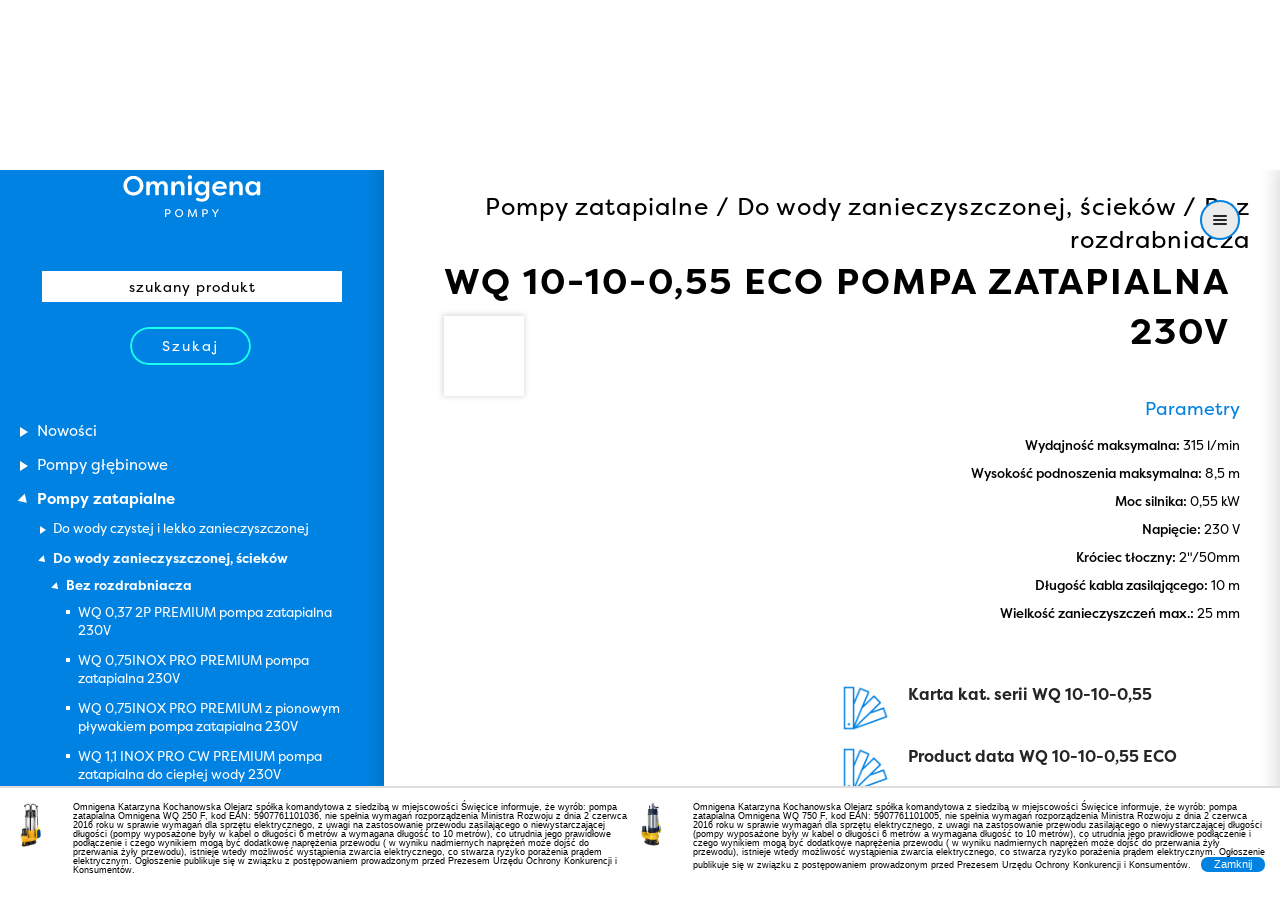

--- FILE ---
content_type: text/html; charset=UTF-8
request_url: https://omnigena.pl/product/223
body_size: 46834
content:
<!DOCTYPE html>
<html lang="pl">
    <head>
        <meta charset="utf-8" />
        <meta name="viewport" content="width=device-width, initial-scale=1" />
        <meta name="Description" content="" />
        <meta name="Keywords" content="" />
        <meta name="Robots" content="index,follow" />
        <meta name="format-detection" content="telephone=no" />
        <title>Omnigena</title>

        <link rel="stylesheet" href="https://use.typekit.net/pgp6ivp.css" />

        <!--[if lt IE 9]>
            <script src="/js/html5shiv.js"></script>
        <![endif]-->

        <link rel="stylesheet" href="/css/owl-carousel/owl.carousel.css" />
        <link rel="stylesheet" href="/css/owl-carousel/owl.theme.default.css" />
        <link rel="stylesheet" href="/css/jquery.bxslider.css" />
        <link rel="stylesheet" href="/css/jquery.mCustomScrollbar.css" />
        <link rel="stylesheet" href="/css/baguette-box.min.css" />
        <link rel="stylesheet" href="/css/main.css?id=221227" />

        <link rel="shortcut icon" href="/img/favicon/favicon.ico" />

        <script src="/js/jquery-3.1.0.min.js"></script>
<script src="/js/konva-1.5.0.js"></script>
<script src="/js/jquery.scrollTo.js"></script>
<script src="/js/jquery-viewport-checker.js"></script>
<script src="/js/jquery.bxslider.js"></script>
<script src="/js/jquery.mCustomScrollbar.min.js"></script>
<script src="/js/jquery.placeholder.min.js"></script>
<script src="/js/velocity.js"></script>
<script src="/js/baguette-box.min.js"></script>
<script src="/js/owl.carousel.min.js"></script>
<script src="/js/js.cookies.js"></script>


        <script defer src="https://use.fontawesome.com/releases/v5.0.6/js/all.js"></script>

        <!--<script>
          (function(i,s,o,g,r,a,m){i['GoogleAnalyticsObject']=r;i[r]=i[r]||function(){
          (i[r].q=i[r].q||[]).push(arguments)},i[r].l=1*new Date();a=s.createElement(o),
          m=s.getElementsByTagName(o)[0];a.async=1;a.src=g;m.parentNode.insertBefore(a,m)
          })(window,document,'script','https://www.google-analytics.com/analytics.js','ga');

        ga('create', 'UA-114148032-1', 'auto');
        ga('require', 'displayfeatures');
        ga('send', 'pageview');

        </script>-->

        <script async src="https://www.googletagmanager.com/gtag/js?id=G-0QBBHG15TB"></script>

        <script>
          window.dataLayer = window.dataLayer || [];

          function gtag(){dataLayer.push(arguments);}
          gtag('js', new Date());
          gtag('config', 'G-0QBBHG15TB');
        </script>
     </head>
     <body id="top-anchor" class="body-type-01">
        <section id="page-loading-layer" class="page-loading-layer">

        </section>

        <script type="text/javascript">
        var elementLoaded = "product";
        var currentElementId = 223;
    var popupActive = 0;</script>

        <section id="main-menu" class="slide-menu slide-menu--slide">
            <div class="slide-menu__wrapper">
                <div class="wrapper">
                    <div>
                        <div class="slide-menu__inner">
                            <div class="slide-menu__content">
                                <nav class="menu">
                                    <ul>
                                                                                <li>
                                            <a href="/">
                                            Home
                                            </a>
                                        </li>                                        <li>
                                            <a href="/#offer">
                                            Oferta
                                            </a>
                                        </li>                                        <li>
                                            <a href="/#news">
                                            Nowości
                                            </a>
                                        </li>                                        <li>
                                            <a href="/support">
                                            Serwis i reklamacje
                                            </a>
                                        </li>                                        <li>
                                            <a href="/#faq">
                                            Najczęstsze pytania i odpowiedzi
                                            </a>
                                        </li>                                        <li>
                                            <a href="/about">
                                            O nas
                                            </a>
                                        </li>                                        <li>
                                            <a href="/#contact">
                                            Kontakt
                                            </a>
                                        </li>                                        <li>
                                            <a href="/download">
                                            Pliki do pobrania
                                            </a>
                                        </li>
                                    </ul>
                                </nav>

                                <ul class="small-icons-list">
                                                                        <li>
                                        <a class="button-with-icon button-with-icon--small" href="https://online.fliphtml5.com/tcaly/iunj/#p=1" target="_blank">
                                            <div class="button-with-icon__wrapper">
                                                <div class="button-with-icon__icon-container">
                                                    <img class="button-with-icon__icon" src="/uploads/items/30/68.svg" alt="" />
                                                </div>

                                                <div class="button-with-icon__description">
                                                Zobacz katalog
                                                </div>
                                            </div>
                                        </a>
                                    </li>                                    <li>
                                        <a class="button-with-icon button-with-icon--small" href="http://b2b.omnigena.pl" target="_blank">
                                            <div class="button-with-icon__wrapper">
                                                <div class="button-with-icon__icon-container">
                                                    <img class="button-with-icon__icon" src="/uploads/items/30/69.svg" alt="" />
                                                </div>

                                                <div class="button-with-icon__description">
                                                Strefa B2B
                                                </div>
                                            </div>
                                        </a>
                                    </li>
                                </ul>

                                <!--<address class="decorated-address">
                                    <div class="decorated-address__wrapper">
                                        <div class="decorated-address__icon-container">
                                            <img class="decorated-address__icon" src="/img/icons/icon-location.svg" alt="" />
                                        </div>

                                        <div class="decorated-address__inner">
                                        Omnigena<br />
                                        Święcice, ul. Pozytywki 7<br />
                                        05-860 Płochocin
                                        </div>
                                    </div>
                                </address>-->
                            </div>
                        </div>
                    </div>
                </div>
            </div>
        </section>

        <div id="menu-toggler" class="menu-toggler">
            <div class="icon-hamburger">
                <div class="icon-hamburger__wrapper">
                    <div class="wrapper">
                        <div>
                            <div class="icon-hamburger__inner">
                                <div></div>
                                <div></div>
                                <div></div>
                                <div class="icon-hamburger__hover-item"></div>
                                <div class="icon-hamburger__hover-item"></div>
                                <div class="icon-hamburger__hover-item"></div>
                            </div>
                        </div>
                    </div>
                </div>
            </div>
        </div>

                <nav id="mobileCategoriesMenu" class="categories-menu categories-menu--mobile">
            <div class="categories-menu__wrapper">
                <div class="categories-menu__close">
                    <div class="icon-cross icon-cross--light icon-cross--rotated">
                        <div></div>
                        <div></div>
                    </div>
                </div>

                <ul class="categories-menu__main-level">
                                    <li data-category-id="338">
                    <a class="category-link ajax-content-manager-category has-products-directly" data-category-id="338" href="/category/338">
                        <div class="category-link__marker"></div>
                        <div class="category-link__inner">Nowości</div>
                    </a>

                    <ul class="categories-menu__submenu">
                        
                    </ul>
                </li>                <li data-category-id="235">
                    <a class="category-link ajax-content-manager-category has-products-directly" data-category-id="235" href="/category/235">
                        <div class="category-link__marker"></div>
                        <div class="category-link__inner">Pompy głębinowe</div>
                    </a>

                    <ul class="categories-menu__submenu">
                                        <li data-category-id="236">
                    <a class="category-link ajax-content-manager-category has-products-directly" data-category-id="236" href="/category/236">
                        <div class="category-link__marker"></div>
                        <div class="category-link__inner">Do studni rurowych</div>
                    </a>

                    <ul class="categories-menu__submenu">
                                        <li data-category-id="251">
                    <a class="category-link ajax-content-manager-category has-products-directly" data-category-id="251" href="/category/251">
                        <div class="category-link__marker"></div>
                        <div class="category-link__inner">2"      - 50,8 [mm]</div>
                    </a>

                    <ul class="categories-menu__submenu">
                                            <li>
                        <a class="categories-menu__product-link ajax-content-manager-item" data-id="1261" href="/product/1261"><div>2B30(0,25kW) OMNIGENA pompa głębinowa 230V wbudowany kondensator 20m kabla</div></a>
                    </li>                    <li>
                        <a class="categories-menu__product-link ajax-content-manager-item" data-id="1263" href="/product/1263"><div>2B40(0,37kW) OMNIGENA pompa głębinowa 230V wbudowany kondensator 20m kabla</div></a>
                    </li>
                    </ul>
                </li>                <li data-category-id="265">
                    <a class="category-link ajax-content-manager-category has-products-directly" data-category-id="265" href="/category/265">
                        <div class="category-link__marker"></div>
                        <div class="category-link__inner">2,5"   - 63,5 [mm]</div>
                    </a>

                    <ul class="categories-menu__submenu">
                                            <li>
                        <a class="categories-menu__product-link ajax-content-manager-item" data-id="2692" href="/product/2692"><div>2,5SC3-23(0,37kW) OMNIGENA pompa głębinowa 230V wbudowany kondensator</div></a>
                    </li>                    <li>
                        <a class="categories-menu__product-link ajax-content-manager-item" data-id="1268" href="/product/1268"><div>2,5SC3-32(0,55kW) OMNIGENA pompa głębinowa 230V wbudowany kondensator</div></a>
                    </li>                    <li>
                        <a class="categories-menu__product-link ajax-content-manager-item" data-id="1270" href="/product/1270"><div>2,5SC3-41(0,75kW) OMNIGENA pompa głębinowa 230V wbudowany kondensator</div></a>
                    </li>                    <li>
                        <a class="categories-menu__product-link ajax-content-manager-item" data-id="2688" href="/product/2688"><div>2,5SC4-21(0,55kW) OMNIGENA pompa głębinowa 230V wbudowany kondensator</div></a>
                    </li>                    <li>
                        <a class="categories-menu__product-link ajax-content-manager-item" data-id="2696" href="/product/2696"><div>2,5SC4-27(0,75kW) OMNIGENA pompa głębinowa 230V wbudowany kondensator</div></a>
                    </li>
                    </ul>
                </li>                <li data-category-id="237">
                    <a class="category-link ajax-content-manager-category has-products-directly" data-category-id="237" href="/category/237">
                        <div class="category-link__marker"></div>
                        <div class="category-link__inner">3"      - 76,2 [mm]</div>
                    </a>

                    <ul class="categories-menu__submenu">
                                            <li>
                        <a class="categories-menu__product-link ajax-content-manager-item" data-id="1910" href="/product/1910"><div>3B24(0,75kW) OMNIGENA pompa głębinowa 230V 20 m kabla.</div></a>
                    </li>                    <li>
                        <a class="categories-menu__product-link ajax-content-manager-item" data-id="1911" href="/product/1911"><div>3B24(0,75kW) OMNIGENA pompa głębinowa 230V wbudowany kondensator  20 m kabla</div></a>
                    </li>                    <li>
                        <a class="categories-menu__product-link ajax-content-manager-item" data-id="1912" href="/product/1912"><div>3B24(0,75kW) OMNIGENA pompa głębinowa 400V 20 m kabla</div></a>
                    </li>                    <li>
                        <a class="categories-menu__product-link ajax-content-manager-item" data-id="2195" href="/product/2195"><div>3B28(1,1kW) OMNIGENA pompa głębinowa 230V 20 m kabla</div></a>
                    </li>                    <li>
                        <a class="categories-menu__product-link ajax-content-manager-item" data-id="2194" href="/product/2194"><div>3B28(1,1kW) OMNIGENA pompa głębinowa 230V wbudowany kondensator  20 m kabla</div></a>
                    </li>                    <li>
                        <a class="categories-menu__product-link ajax-content-manager-item" data-id="2196" href="/product/2196"><div>3B28(1,1kW) OMNIGENA pompa głębinowa 400V 20 m kabla</div></a>
                    </li>                    <li>
                        <a class="categories-menu__product-link ajax-content-manager-item" data-id="2192" href="/product/2192"><div>3B36(1,5kW) OMNIGENA pompa głębinowa 230V 20 m kabla</div></a>
                    </li>                    <li>
                        <a class="categories-menu__product-link ajax-content-manager-item" data-id="2191" href="/product/2191"><div>3B36(1,5kW) OMNIGENA pompa głębinowa 230V wbudowany kondensator  20 m kabla</div></a>
                    </li>                    <li>
                        <a class="categories-menu__product-link ajax-content-manager-item" data-id="2193" href="/product/2193"><div>3B36(1,5kW) OMNIGENA pompa głębinowa 400V 20 m kabla</div></a>
                    </li>                    <li>
                        <a class="categories-menu__product-link ajax-content-manager-item" data-id="491" href="/product/491"><div>3T23(0,55kW) OMNIGENA pompa głębinowa 230V</div></a>
                    </li>                    <li>
                        <a class="categories-menu__product-link ajax-content-manager-item" data-id="1917" href="/product/1917"><div>3T23(0,55kW) OMNIGENA pompa głębinowa 230V 20 m kabla</div></a>
                    </li>                    <li>
                        <a class="categories-menu__product-link ajax-content-manager-item" data-id="1234" href="/product/1234"><div>3T23(0,55kW) OMNIGENA pompa głębinowa 230V wbudowany kondensator</div></a>
                    </li>                    <li>
                        <a class="categories-menu__product-link ajax-content-manager-item" data-id="1918" href="/product/1918"><div>3T23(0,55kW) OMNIGENA pompa głębinowa 230V wbudowany kondensator 20 m kabla</div></a>
                    </li>                    <li>
                        <a class="categories-menu__product-link ajax-content-manager-item" data-id="493" href="/product/493"><div>3T23(0,55kW) OMNIGENA pompa głębinowa 400V</div></a>
                    </li>                    <li>
                        <a class="categories-menu__product-link ajax-content-manager-item" data-id="1913" href="/product/1913"><div>3T23(0,55kW) OMNIGENA pompa głębinowa 400V 20 m kabla</div></a>
                    </li>                    <li>
                        <a class="categories-menu__product-link ajax-content-manager-item" data-id="1914" href="/product/1914"><div>3T32(0,75kW) OMNIGENA pompa gębinowa 400V 20 m kabla</div></a>
                    </li>                    <li>
                        <a class="categories-menu__product-link ajax-content-manager-item" data-id="492" href="/product/492"><div>3T32(0,75kW) OMNIGENA pompa głębinowa 230V</div></a>
                    </li>                    <li>
                        <a class="categories-menu__product-link ajax-content-manager-item" data-id="1904" href="/product/1904"><div>3T32(0,75kW) OMNIGENA pompa głębinowa 230V 20 m kabla</div></a>
                    </li>                    <li>
                        <a class="categories-menu__product-link ajax-content-manager-item" data-id="1235" href="/product/1235"><div>3T32(0,75kW) OMNIGENA pompa głębinowa 230V wbudowany kondensator</div></a>
                    </li>                    <li>
                        <a class="categories-menu__product-link ajax-content-manager-item" data-id="1909" href="/product/1909"><div>3T32(0,75kW) OMNIGENA pompa głębinowa 230V wbudowany kondensator  20 m kabla</div></a>
                    </li>                    <li>
                        <a class="categories-menu__product-link ajax-content-manager-item" data-id="494" href="/product/494"><div>3T32(0,75kW) OMNIGENA pompa głębinowa 400V</div></a>
                    </li>                    <li>
                        <a class="categories-menu__product-link ajax-content-manager-item" data-id="851" href="/product/851"><div>3T46(1,1kW) OMNIGENA pompa głębinowa 230V</div></a>
                    </li>                    <li>
                        <a class="categories-menu__product-link ajax-content-manager-item" data-id="1905" href="/product/1905"><div>3T46(1,1kW) OMNIGENA pompa głębinowa 230V 20 m kabla</div></a>
                    </li>                    <li>
                        <a class="categories-menu__product-link ajax-content-manager-item" data-id="1236" href="/product/1236"><div>3T46(1,1kW) OMNIGENA pompa głębinowa 230V wbudowany kondensator</div></a>
                    </li>                    <li>
                        <a class="categories-menu__product-link ajax-content-manager-item" data-id="1919" href="/product/1919"><div>3T46(1,1kW) OMNIGENA pompa głębinowa 230V wbudowany kondensator  20 m kabla</div></a>
                    </li>                    <li>
                        <a class="categories-menu__product-link ajax-content-manager-item" data-id="852" href="/product/852"><div>3T46(1,1kW) OMNIGENA pompa głębinowa 400V</div></a>
                    </li>                    <li>
                        <a class="categories-menu__product-link ajax-content-manager-item" data-id="1906" href="/product/1906"><div>3T46(1,1kW) OMNIGENA pompa głębinowa 400V 20 m kabel</div></a>
                    </li>                    <li>
                        <a class="categories-menu__product-link ajax-content-manager-item" data-id="1915" href="/product/1915"><div>3V28(1,1kW) OMNIGENA pompa głębinowa 230V wbudowany kondensator  20 m kabla</div></a>
                    </li>                    <li>
                        <a class="categories-menu__product-link ajax-content-manager-item" data-id="1920" href="/product/1920"><div>3V28(1,1kW) OMNIGENA pompa głębinowa 400V 20 m kabla</div></a>
                    </li>                    <li>
                        <a class="categories-menu__product-link ajax-content-manager-item" data-id="2680" href="/product/2680"><div>3V38(1,5kW) OMNIGENA pompa głębinowa 230V wbudowany kondensator 20m kabla</div></a>
                    </li>                    <li>
                        <a class="categories-menu__product-link ajax-content-manager-item" data-id="1921" href="/product/1921"><div>3V38(1,5kW) OMNIGENA pompa głębinowa 400V 20 m kabla</div></a>
                    </li>                    <li>
                        <a class="categories-menu__product-link ajax-content-manager-item" data-id="2665" href="/product/2665"><div>3Z18(0,55kW) OMNIGENA pompa głębinowa 230V wbudowany kondensator z 20m kabla</div></a>
                    </li>                    <li>
                        <a class="categories-menu__product-link ajax-content-manager-item" data-id="2667" href="/product/2667"><div>3Z18(0,55kW) OMNIGENA pompa głębinowa 400V kabel 20m</div></a>
                    </li>                    <li>
                        <a class="categories-menu__product-link ajax-content-manager-item" data-id="2664" href="/product/2664"><div>3Z21(0,75kW) OMNIGENA pompa głębinowa 230V wbudowany kondensator</div></a>
                    </li>                    <li>
                        <a class="categories-menu__product-link ajax-content-manager-item" data-id="2666" href="/product/2666"><div>3Z21(0,75kW) OMNIGENA pompa głębinowa 400V 20 m kabla</div></a>
                    </li>                    <li>
                        <a class="categories-menu__product-link ajax-content-manager-item" data-id="2655" href="/product/2655"><div>3Z25(1,1kW) OMNIGENA pompa głębinowa 230V wbudowany kondensator 20m kabla</div></a>
                    </li>                    <li>
                        <a class="categories-menu__product-link ajax-content-manager-item" data-id="2668" href="/product/2668"><div>3Z25(1,1kW) OMNIGENA pompa głębinowa 400V kabel 20m</div></a>
                    </li>                    <li>
                        <a class="categories-menu__product-link ajax-content-manager-item" data-id="2657" href="/product/2657"><div>3Z29(1,5kW) OMNIGENA pompa głębinowa 230V wbudowany kondensator 20m kabla</div></a>
                    </li>                    <li>
                        <a class="categories-menu__product-link ajax-content-manager-item" data-id="2188" href="/product/2188"><div>3Z29(1,5kW) OMNIGENA pompa głębinowa 400V 20 m kabla</div></a>
                    </li>                    <li>
                        <a class="categories-menu__product-link ajax-content-manager-item" data-id="24" href="/product/24"><div>EVJ 3"1,8-120-0,55 pompa głębinowa 230V 15m kabla</div></a>
                    </li>                    <li>
                        <a class="categories-menu__product-link ajax-content-manager-item" data-id="1260" href="/product/1260"><div>EVJ 3"1,8-160-0,75 pompa głębinowa 230V 15m kabla</div></a>
                    </li>                    <li>
                        <a class="categories-menu__product-link ajax-content-manager-item" data-id="656" href="/product/656"><div>SKM 100 PREMIUM 3" pompa głębinowa 230V 15m kabla</div></a>
                    </li>                    <li>
                        <a class="categories-menu__product-link ajax-content-manager-item" data-id="1582" href="/product/1582"><div>SKM 100 PREMIUM 3" pompa głębinowa 230V z wbudowanym kondensatorem 15m kabla</div></a>
                    </li>                    <li>
                        <a class="categories-menu__product-link ajax-content-manager-item" data-id="1285" href="/product/1285"><div>SKM 150 PREMIUM 3" pompa głębinowa 230V 15m kabla</div></a>
                    </li>                    <li>
                        <a class="categories-menu__product-link ajax-content-manager-item" data-id="1340" href="/product/1340"><div>SQ2- 55 pompa głębinowa 230V GRUNDFOS</div></a>
                    </li>                    <li>
                        <a class="categories-menu__product-link ajax-content-manager-item" data-id="1318" href="/product/1318"><div>SQ2- 70 pompa głębinowa 230V GRUNDFOS</div></a>
                    </li>                    <li>
                        <a class="categories-menu__product-link ajax-content-manager-item" data-id="1333" href="/product/1333"><div>SQ2- 85 pompa głębinowa 230V GRUNDFOS</div></a>
                    </li>                    <li>
                        <a class="categories-menu__product-link ajax-content-manager-item" data-id="1319" href="/product/1319"><div>SQ3- 40 pompa głębinowa 230V GRUNDFOS</div></a>
                    </li>                    <li>
                        <a class="categories-menu__product-link ajax-content-manager-item" data-id="1316" href="/product/1316"><div>SQ3- 55 pompa głębinowa 230V GRUNDFOS</div></a>
                    </li>                    <li>
                        <a class="categories-menu__product-link ajax-content-manager-item" data-id="1317" href="/product/1317"><div>SQ3- 65 pompa głębinowa 230V GRUNDFOS</div></a>
                    </li>                    <li>
                        <a class="categories-menu__product-link ajax-content-manager-item" data-id="1335" href="/product/1335"><div>SQ3- 80 pompa głębinowa 230V GRUNDFOS</div></a>
                    </li>                    <li>
                        <a class="categories-menu__product-link ajax-content-manager-item" data-id="1336" href="/product/1336"><div>SQ3- 95 pompa głębinowa 230V GRUNDFOS</div></a>
                    </li>                    <li>
                        <a class="categories-menu__product-link ajax-content-manager-item" data-id="1321" href="/product/1321"><div>SQ3-105 pompa głębinowa 230V GRUNDFOS</div></a>
                    </li>                    <li>
                        <a class="categories-menu__product-link ajax-content-manager-item" data-id="1322" href="/product/1322"><div>SQ5- 50 pompa głębinowa 230V GRUNDFOS</div></a>
                    </li>                    <li>
                        <a class="categories-menu__product-link ajax-content-manager-item" data-id="1324" href="/product/1324"><div>SQ5- 60 pompa głębinowa 230V GRUNDFOS</div></a>
                    </li>                    <li>
                        <a class="categories-menu__product-link ajax-content-manager-item" data-id="1320" href="/product/1320"><div>SQ5- 70 pompa głębinowa 230V GRUNDFOS</div></a>
                    </li>
                    </ul>
                </li>                <li data-category-id="244">
                    <a class="category-link ajax-content-manager-category has-products-directly" data-category-id="244" href="/category/244">
                        <div class="category-link__marker"></div>
                        <div class="category-link__inner">3,5"   - 88,9 [mm]</div>
                    </a>

                    <ul class="categories-menu__submenu">
                                            <li>
                        <a class="categories-menu__product-link ajax-content-manager-item" data-id="1144" href="/product/1144"><div>3,5SC2-12(0,55kW) OMNIGENA pompa głębinowa 230V wbudowany kondensator 18m kabla</div></a>
                    </li>                    <li>
                        <a class="categories-menu__product-link ajax-content-manager-item" data-id="1145" href="/product/1145"><div>3,5SC2-12(0,55kW) OMNIGENA pompa głębinowa 400V 18 m kabla</div></a>
                    </li>                    <li>
                        <a class="categories-menu__product-link ajax-content-manager-item" data-id="3213" href="/product/3213"><div>3,5SC2-16(0,75kW) OMNIGENA pompa głębinowa 230V wbudowany kondensator 18m kabla</div></a>
                    </li>                    <li>
                        <a class="categories-menu__product-link ajax-content-manager-item" data-id="3212" href="/product/3212"><div>3,5SC2-21(1,1kW) OMNIGENA pompa głębinowa 230V wbudowany kondensator 18m kabla</div></a>
                    </li>                    <li>
                        <a class="categories-menu__product-link ajax-content-manager-item" data-id="876" href="/product/876"><div>3,5SC3-16(0,75kW) OMNIGENA pompa głębinowa 230V wbudowany kondensator 18 m kabla</div></a>
                    </li>                    <li>
                        <a class="categories-menu__product-link ajax-content-manager-item" data-id="877" href="/product/877"><div>3,5SC3-16(0,75kW) OMNIGENA pompa głębinowa 400V 18 m kabla</div></a>
                    </li>                    <li>
                        <a class="categories-menu__product-link ajax-content-manager-item" data-id="770" href="/product/770"><div>3,5SC3-19(1,1kW) OMNIGENA pompa głębinowa 230V wbudowany kondensator 18 m kabla</div></a>
                    </li>                    <li>
                        <a class="categories-menu__product-link ajax-content-manager-item" data-id="771" href="/product/771"><div>3,5SC3-19(1,1kW) OMNIGENA pompa głębinowa 400V 18 m kabla</div></a>
                    </li>                    <li>
                        <a class="categories-menu__product-link ajax-content-manager-item" data-id="772" href="/product/772"><div>3,5SC3-21(1,5kW) OMNIGENA pompa głębinowa 230V wbudowany kondensator 18 m kabla</div></a>
                    </li>                    <li>
                        <a class="categories-menu__product-link ajax-content-manager-item" data-id="773" href="/product/773"><div>3,5SC3-21(1,5kW) OMNIGENA pompa głębinowa 400V 18 m kabla</div></a>
                    </li>                    <li>
                        <a class="categories-menu__product-link ajax-content-manager-item" data-id="3215" href="/product/3215"><div>3,5SC3-25(1,8kW) OMNIGENA pompa głębinowa 230V wbudowany kondensator 18m kabla</div></a>
                    </li>                    <li>
                        <a class="categories-menu__product-link ajax-content-manager-item" data-id="3216" href="/product/3216"><div>3,5SC3-25(1,8kW) OMNIGENA pompa głębinowa 400V z 18m kabla</div></a>
                    </li>                    <li>
                        <a class="categories-menu__product-link ajax-content-manager-item" data-id="3210" href="/product/3210"><div>3,5SC3-30(2,2kW) OMNIGENA pompa głębinowa 230V wbudowany kondensator 18m kabla</div></a>
                    </li>                    <li>
                        <a class="categories-menu__product-link ajax-content-manager-item" data-id="3211" href="/product/3211"><div>3,5SC3-30(2,2kW) OMNIGENA pompa głębinowa 400V 18 m kabla</div></a>
                    </li>                    <li>
                        <a class="categories-menu__product-link ajax-content-manager-item" data-id="902" href="/product/902"><div>3,5SC5-17(1,1kW) OMNIGENA pompa głębinowa 230V wbudowany kondensator 18 m kabla</div></a>
                    </li>                    <li>
                        <a class="categories-menu__product-link ajax-content-manager-item" data-id="903" href="/product/903"><div>3,5SC5-17(1,1kW) OMNIGENA pompa głębinowa 400V 18 m kabla</div></a>
                    </li>                    <li>
                        <a class="categories-menu__product-link ajax-content-manager-item" data-id="939" href="/product/939"><div>3,5SC5-20(1,5kW) OMNIGENA pompa głębinowa 230V wbudowany kondensator  18 m kabla</div></a>
                    </li>                    <li>
                        <a class="categories-menu__product-link ajax-content-manager-item" data-id="940" href="/product/940"><div>3,5SC5-20(1,5kW) OMNIGENA pompa głębinowa 400V 18 m kabla</div></a>
                    </li>                    <li>
                        <a class="categories-menu__product-link ajax-content-manager-item" data-id="941" href="/product/941"><div>3,5SC5-22(1,8kW) OMNIGENA pompa głębinowa 230V wbudowany kondensator  18 m kabla</div></a>
                    </li>                    <li>
                        <a class="categories-menu__product-link ajax-content-manager-item" data-id="942" href="/product/942"><div>3,5SC5-22(1,8kW) OMNIGENA pompa głębinowa 400V 18 m kabla</div></a>
                    </li>                    <li>
                        <a class="categories-menu__product-link ajax-content-manager-item" data-id="3214" href="/product/3214"><div>3,5SC5-26(2,2kW) OMNIGENA pompa głębinowa 230V wbudowany kondensator 18m kabla</div></a>
                    </li>                    <li>
                        <a class="categories-menu__product-link ajax-content-manager-item" data-id="3220" href="/product/3220"><div>3,5SC5-26(2,2kW) OMNIGENA pompa głębinowa 400V 18 m kabla</div></a>
                    </li>                    <li>
                        <a class="categories-menu__product-link ajax-content-manager-item" data-id="3186" href="/product/3186"><div>3,5SX3-14PRO(0,75kW) OMNIGENA pompa głębinowa 230V wbudowany kondensator 20 m kabla</div></a>
                    </li>                    <li>
                        <a class="categories-menu__product-link ajax-content-manager-item" data-id="3239" href="/product/3239"><div>3,5SX3-19PRO(1,1kW) OMNIGENA pompa głębinowa 230V wbudowany kondensator 20 m kabla</div></a>
                    </li>                    <li>
                        <a class="categories-menu__product-link ajax-content-manager-item" data-id="3240" href="/product/3240"><div>3,5SX5-15PRO(1,1kW) OMNIGENA pompa głębinowa 230V wbudowany kondensator 20 m kabla</div></a>
                    </li>                    <li>
                        <a class="categories-menu__product-link ajax-content-manager-item" data-id="3241" href="/product/3241"><div>3,5SX5-17PRO(1,5kW) OMNIGENA pompa głębinowa 230V wbudowany kondensator 20m kabla</div></a>
                    </li>                    <li>
                        <a class="categories-menu__product-link ajax-content-manager-item" data-id="3242" href="/product/3242"><div>3,5SX5-19PRO(1,8kW) OMNIGENA pompa głębinowa 230V wbudowany kondensator 20m kabla</div></a>
                    </li>
                    </ul>
                </li>                <li data-category-id="247">
                    <a class="category-link ajax-content-manager-category has-products-directly" data-category-id="247" href="/category/247">
                        <div class="category-link__marker"></div>
                        <div class="category-link__inner">4"    - 101,6 [mm]</div>
                    </a>

                    <ul class="categories-menu__submenu">
                        
                    </ul>
                </li>                <li data-category-id="242">
                    <a class="category-link ajax-content-manager-category has-products-directly" data-category-id="242" href="/category/242">
                        <div class="category-link__marker"></div>
                        <div class="category-link__inner">5"       - 127 [mm]</div>
                    </a>

                    <ul class="categories-menu__submenu">
                        
                    </ul>
                </li>                <li data-category-id="255">
                    <a class="category-link ajax-content-manager-category has-products-directly" data-category-id="255" href="/category/255">
                        <div class="category-link__marker"></div>
                        <div class="category-link__inner">6"    - 152,4 [mm]</div>
                    </a>

                    <ul class="categories-menu__submenu">
                        
                    </ul>
                </li>                <li data-category-id="267">
                    <a class="category-link ajax-content-manager-category has-products-directly" data-category-id="267" href="/category/267">
                        <div class="category-link__marker"></div>
                        <div class="category-link__inner">8"    - 203,2 [mm]</div>
                    </a>

                    <ul class="categories-menu__submenu">
                        
                    </ul>
                </li>                <li data-category-id="259">
                    <a class="category-link ajax-content-manager-category has-products-directly" data-category-id="259" href="/category/259">
                        <div class="category-link__marker"></div>
                        <div class="category-link__inner">10"     - 254 [mm]</div>
                    </a>

                    <ul class="categories-menu__submenu">
                        
                    </ul>
                </li>                <li data-category-id="284">
                    <a class="category-link ajax-content-manager-category has-products-directly" data-category-id="284" href="/category/284">
                        <div class="category-link__marker"></div>
                        <div class="category-link__inner">12"      - 304,8 [mm]</div>
                    </a>

                    <ul class="categories-menu__submenu">
                        
                    </ul>
                </li>
                    </ul>
                </li>                <li data-category-id="240">
                    <a class="category-link ajax-content-manager-category has-products-directly" data-category-id="240" href="/category/240">
                        <div class="category-link__marker"></div>
                        <div class="category-link__inner">Do studni kręgowych i zbiorników</div>
                    </a>

                    <ul class="categories-menu__submenu">
                                        <li data-category-id="274">
                    <a class="category-link ajax-content-manager-category has-products-directly" data-category-id="274" href="/category/274">
                        <div class="category-link__marker"></div>
                        <div class="category-link__inner">Sterowane elektronicznie</div>
                    </a>

                    <ul class="categories-menu__submenu">
                                            <li>
                        <a class="categories-menu__product-link ajax-content-manager-item" data-id="3164" href="/product/3164"><div>DIVER UP  900 pompa zatapialna 230V 10m kabla</div></a>
                    </li>                    <li>
                        <a class="categories-menu__product-link ajax-content-manager-item" data-id="537" href="/product/537"><div>DIVERTRON 1000 (DAB)pompa głębinowa 230V</div></a>
                    </li>                    <li>
                        <a class="categories-menu__product-link ajax-content-manager-item" data-id="538" href="/product/538"><div>DIVERTRON 1200 (DAB)pompa głębinowa 230V</div></a>
                    </li>                    <li>
                        <a class="categories-menu__product-link ajax-content-manager-item" data-id="3124" href="/product/3124"><div>DIVERTRON 900 (DAB)pompa głębinowa 230V</div></a>
                    </li>                    <li>
                        <a class="categories-menu__product-link ajax-content-manager-item" data-id="3227" href="/product/3227"><div>MAXI Diver 1200 pompa zatapialna 230V 10m kabla</div></a>
                    </li>                    <li>
                        <a class="categories-menu__product-link ajax-content-manager-item" data-id="2658" href="/product/2658"><div>Multi Diver 1000 EVO pompa zatapialna 230V 15m kabla</div></a>
                    </li>                    <li>
                        <a class="categories-menu__product-link ajax-content-manager-item" data-id="2659" href="/product/2659"><div>Multi Diver 1200 EVO pompa zatapialna 230V 15m kabla</div></a>
                    </li>                    <li>
                        <a class="categories-menu__product-link ajax-content-manager-item" data-id="872" href="/product/872"><div>OMNITRON 5000 Automat pompa głębinowa 230V</div></a>
                    </li>
                    </ul>
                </li>                <li data-category-id="277">
                    <a class="category-link ajax-content-manager-category has-products-directly" data-category-id="277" href="/category/277">
                        <div class="category-link__marker"></div>
                        <div class="category-link__inner">Pozostałe</div>
                    </a>

                    <ul class="categories-menu__submenu">
                                            <li>
                        <a class="categories-menu__product-link ajax-content-manager-item" data-id="1290" href="/product/1290"><div>GSK6-16 pompa głębinowa 400V 25m kabla</div></a>
                    </li>                    <li>
                        <a class="categories-menu__product-link ajax-content-manager-item" data-id="610" href="/product/610"><div>OMNITECH 1100 5" pompa głębinowa 230V</div></a>
                    </li>                    <li>
                        <a class="categories-menu__product-link ajax-content-manager-item" data-id="611" href="/product/611"><div>OMNITECH 1500 5" pompa głębinowa 230V</div></a>
                    </li>                    <li>
                        <a class="categories-menu__product-link ajax-content-manager-item" data-id="3097" href="/product/3097"><div>OMNITECH 1800 5" pompa głębinowa 230V</div></a>
                    </li>                    <li>
                        <a class="categories-menu__product-link ajax-content-manager-item" data-id="2603" href="/product/2603"><div>OMNITECH 2200 6" pompa głębinowa 230V kabel 10m</div></a>
                    </li>                    <li>
                        <a class="categories-menu__product-link ajax-content-manager-item" data-id="2604" href="/product/2604"><div>OMNITECH 2200 6" pompa głębinowa 400V kabel 10m</div></a>
                    </li>                    <li>
                        <a class="categories-menu__product-link ajax-content-manager-item" data-id="768" href="/product/768"><div>OMNITRON 5000 pompa głębinowa 230V</div></a>
                    </li>
                    </ul>
                </li>
                    </ul>
                </li>                <li data-category-id="257">
                    <a class="category-link ajax-content-manager-category has-products-directly" data-category-id="257" href="/category/257">
                        <div class="category-link__marker"></div>
                        <div class="category-link__inner">Silniki głębinowe</div>
                    </a>

                    <ul class="categories-menu__submenu">
                                        <li data-category-id="333">
                    <a class="category-link ajax-content-manager-category has-products-directly" data-category-id="333" href="/category/333">
                        <div class="category-link__marker"></div>
                        <div class="category-link__inner">2"     - 50,8 [mm]</div>
                    </a>

                    <ul class="categories-menu__submenu">
                                            <li>
                        <a class="categories-menu__product-link ajax-content-manager-item" data-id="2054" href="/product/2054"><div>Silnik 2" 0,25kW Omnigena 230V wbudowany kondensator 20m kabla</div></a>
                    </li>
                    </ul>
                </li>                <li data-category-id="325">
                    <a class="category-link ajax-content-manager-category has-products-directly" data-category-id="325" href="/category/325">
                        <div class="category-link__marker"></div>
                        <div class="category-link__inner">2,5"  - 63,5 [mm]</div>
                    </a>

                    <ul class="categories-menu__submenu">
                                            <li>
                        <a class="categories-menu__product-link ajax-content-manager-item" data-id="1387" href="/product/1387"><div>Silnik 2,5" 0,75kW Omnigena 230V wbudowany kondensator</div></a>
                    </li>
                    </ul>
                </li>                <li data-category-id="320">
                    <a class="category-link ajax-content-manager-category has-products-directly" data-category-id="320" href="/category/320">
                        <div class="category-link__marker"></div>
                        <div class="category-link__inner">3"     - 76,2 [mm]</div>
                    </a>

                    <ul class="categories-menu__submenu">
                                            <li>
                        <a class="categories-menu__product-link ajax-content-manager-item" data-id="1377" href="/product/1377"><div>Silnik 3" 0,55kW OMNIGENA 230V wbudowany kondensator</div></a>
                    </li>                    <li>
                        <a class="categories-menu__product-link ajax-content-manager-item" data-id="2072" href="/product/2072"><div>Silnik 3" 0,55kW OMNIGENA 230V wbudowany kondensator  20m kabla</div></a>
                    </li>                    <li>
                        <a class="categories-menu__product-link ajax-content-manager-item" data-id="1266" href="/product/1266"><div>Silnik 3" 0,55kW OMNIGENA 230V z puszką</div></a>
                    </li>                    <li>
                        <a class="categories-menu__product-link ajax-content-manager-item" data-id="1570" href="/product/1570"><div>Silnik 3" 0,55kW OMNIGENA 400V</div></a>
                    </li>                    <li>
                        <a class="categories-menu__product-link ajax-content-manager-item" data-id="2055" href="/product/2055"><div>Silnik 3" 0,55kW SUMOTO 230V z puszką</div></a>
                    </li>                    <li>
                        <a class="categories-menu__product-link ajax-content-manager-item" data-id="2056" href="/product/2056"><div>Silnik 3" 0,55kW SUMOTO 400V</div></a>
                    </li>                    <li>
                        <a class="categories-menu__product-link ajax-content-manager-item" data-id="1376" href="/product/1376"><div>Silnik 3" 0,75kW OMNIGENA 230V wbudowany kondensator</div></a>
                    </li>                    <li>
                        <a class="categories-menu__product-link ajax-content-manager-item" data-id="2060" href="/product/2060"><div>Silnik 3" 0,75kW OMNIGENA 230V z puszką</div></a>
                    </li>                    <li>
                        <a class="categories-menu__product-link ajax-content-manager-item" data-id="2070" href="/product/2070"><div>Silnik 3" 0,75kW OMNIGENA 230V z puszką 20m kabla</div></a>
                    </li>                    <li>
                        <a class="categories-menu__product-link ajax-content-manager-item" data-id="2061" href="/product/2061"><div>Silnik 3" 0,75kW OMNIGENA 400V</div></a>
                    </li>                    <li>
                        <a class="categories-menu__product-link ajax-content-manager-item" data-id="2057" href="/product/2057"><div>Silnik 3" 0,75kW SUMOTO 230V z puszką</div></a>
                    </li>                    <li>
                        <a class="categories-menu__product-link ajax-content-manager-item" data-id="1352" href="/product/1352"><div>Silnik 3" 0,75kW SUMOTO 400V</div></a>
                    </li>                    <li>
                        <a class="categories-menu__product-link ajax-content-manager-item" data-id="1337" href="/product/1337"><div>Silnik 3" 1,1kW OMNIGENA 230V wbudowany kondensator</div></a>
                    </li>                    <li>
                        <a class="categories-menu__product-link ajax-content-manager-item" data-id="1370" href="/product/1370"><div>Silnik 3" 1,1kW OMNIGENA 230V z puszką</div></a>
                    </li>                    <li>
                        <a class="categories-menu__product-link ajax-content-manager-item" data-id="2071" href="/product/2071"><div>Silnik 3" 1,1kW OMNIGENA 230V z puszką 20m kabla</div></a>
                    </li>                    <li>
                        <a class="categories-menu__product-link ajax-content-manager-item" data-id="2059" href="/product/2059"><div>Silnik 3" 1,1kW OMNIGENA 400V</div></a>
                    </li>                    <li>
                        <a class="categories-menu__product-link ajax-content-manager-item" data-id="2058" href="/product/2058"><div>Silnik 3" 1,1kW SUMOTO  400V</div></a>
                    </li>                    <li>
                        <a class="categories-menu__product-link ajax-content-manager-item" data-id="1382" href="/product/1382"><div>Silnik 3" 1,5kW OMNIGENA 230V wbudowany kondensator</div></a>
                    </li>                    <li>
                        <a class="categories-menu__product-link ajax-content-manager-item" data-id="2069" href="/product/2069"><div>Silnik 3" 1,5kW OMNIGENA 230V z puszką</div></a>
                    </li>                    <li>
                        <a class="categories-menu__product-link ajax-content-manager-item" data-id="1385" href="/product/1385"><div>Silnik 3" 1,5kW OMNIGENA 400V</div></a>
                    </li>
                    </ul>
                </li>                <li data-category-id="322">
                    <a class="category-link ajax-content-manager-category has-products-directly" data-category-id="322" href="/category/322">
                        <div class="category-link__marker"></div>
                        <div class="category-link__inner">3,5"  - 88,9 [mm]</div>
                    </a>

                    <ul class="categories-menu__submenu">
                                            <li>
                        <a class="categories-menu__product-link ajax-content-manager-item" data-id="2067" href="/product/2067"><div>Silnik 3,5" 0,55kW OMNIGENA 230V wbudowany kondensator</div></a>
                    </li>                    <li>
                        <a class="categories-menu__product-link ajax-content-manager-item" data-id="2063" href="/product/2063"><div>Silnik 3,5" 0,55kW OMNIGENA 230V wbudowany kondensator 18m kabla</div></a>
                    </li>                    <li>
                        <a class="categories-menu__product-link ajax-content-manager-item" data-id="2068" href="/product/2068"><div>Silnik 3,5" 0,55kW OMNIGENA 400V</div></a>
                    </li>                    <li>
                        <a class="categories-menu__product-link ajax-content-manager-item" data-id="2064" href="/product/2064"><div>Silnik 3,5" 0,55kW OMNIGENA 400V 18m kabla</div></a>
                    </li>                    <li>
                        <a class="categories-menu__product-link ajax-content-manager-item" data-id="2065" href="/product/2065"><div>Silnik 3,5" 0,75kW OMNIGENA 230V wbudowany kondensator</div></a>
                    </li>                    <li>
                        <a class="categories-menu__product-link ajax-content-manager-item" data-id="2062" href="/product/2062"><div>Silnik 3,5" 0,75kW OMNIGENA 230V wbudowany kondensator 18m kabla</div></a>
                    </li>                    <li>
                        <a class="categories-menu__product-link ajax-content-manager-item" data-id="2066" href="/product/2066"><div>Silnik 3,5" 0,75kW OMNIGENA 400V</div></a>
                    </li>                    <li>
                        <a class="categories-menu__product-link ajax-content-manager-item" data-id="2073" href="/product/2073"><div>Silnik 3,5" 0,75kW OMNIGENA 400V 18m kabla</div></a>
                    </li>                    <li>
                        <a class="categories-menu__product-link ajax-content-manager-item" data-id="2075" href="/product/2075"><div>Silnik 3,5" 1,1kW OMNIGENA 230V wbudowany kondensator</div></a>
                    </li>                    <li>
                        <a class="categories-menu__product-link ajax-content-manager-item" data-id="2074" href="/product/2074"><div>Silnik 3,5" 1,1kW OMNIGENA 230V wbudowany kondensator 18m kabla</div></a>
                    </li>                    <li>
                        <a class="categories-menu__product-link ajax-content-manager-item" data-id="1572" href="/product/1572"><div>Silnik 3,5" 1,1kW OMNIGENA 400V</div></a>
                    </li>                    <li>
                        <a class="categories-menu__product-link ajax-content-manager-item" data-id="2076" href="/product/2076"><div>Silnik 3,5" 1,1kW OMNIGENA 400V 18m kabla</div></a>
                    </li>                    <li>
                        <a class="categories-menu__product-link ajax-content-manager-item" data-id="2080" href="/product/2080"><div>Silnik 3,5" 1,5kW OMNIGENA 230V wbudowany kondensator</div></a>
                    </li>                    <li>
                        <a class="categories-menu__product-link ajax-content-manager-item" data-id="2079" href="/product/2079"><div>Silnik 3,5" 1,5kW OMNIGENA 230V wbudowany kondensator 18m kabla</div></a>
                    </li>                    <li>
                        <a class="categories-menu__product-link ajax-content-manager-item" data-id="2081" href="/product/2081"><div>Silnik 3,5" 1,5kW OMNIGENA 400V</div></a>
                    </li>                    <li>
                        <a class="categories-menu__product-link ajax-content-manager-item" data-id="2078" href="/product/2078"><div>Silnik 3,5" 1,5kW OMNIGENA 400V 18m kabla</div></a>
                    </li>                    <li>
                        <a class="categories-menu__product-link ajax-content-manager-item" data-id="2082" href="/product/2082"><div>Silnik 3,5" 1,8kW OMNIGENA 230V wbudowany kondensator</div></a>
                    </li>                    <li>
                        <a class="categories-menu__product-link ajax-content-manager-item" data-id="2077" href="/product/2077"><div>Silnik 3,5" 1,8kW OMNIGENA 230V wbudowany kondensator 18m kabla</div></a>
                    </li>                    <li>
                        <a class="categories-menu__product-link ajax-content-manager-item" data-id="2083" href="/product/2083"><div>Silnik 3,5" 1,8kW OMNIGENA 400V</div></a>
                    </li>                    <li>
                        <a class="categories-menu__product-link ajax-content-manager-item" data-id="1278" href="/product/1278"><div>Silnik 3,5" 1,8kW OMNIGENA 400V 18m kabla</div></a>
                    </li>
                    </ul>
                </li>                <li data-category-id="330">
                    <a class="category-link ajax-content-manager-category has-products-directly" data-category-id="330" href="/category/330">
                        <div class="category-link__marker"></div>
                        <div class="category-link__inner">4"   - 101,6 [mm]</div>
                    </a>

                    <ul class="categories-menu__submenu">
                        
                    </ul>
                </li>                <li data-category-id="327">
                    <a class="category-link ajax-content-manager-category has-products-directly" data-category-id="327" href="/category/327">
                        <div class="category-link__marker"></div>
                        <div class="category-link__inner">5"      - 127 [mm]</div>
                    </a>

                    <ul class="categories-menu__submenu">
                        
                    </ul>
                </li>                <li data-category-id="326">
                    <a class="category-link ajax-content-manager-category has-products-directly" data-category-id="326" href="/category/326">
                        <div class="category-link__marker"></div>
                        <div class="category-link__inner">6"   - 152,4 [mm]</div>
                    </a>

                    <ul class="categories-menu__submenu">
                        
                    </ul>
                </li>                <li data-category-id="334">
                    <a class="category-link ajax-content-manager-category has-products-directly" data-category-id="334" href="/category/334">
                        <div class="category-link__marker"></div>
                        <div class="category-link__inner">8"   - 203,2 [mm]</div>
                    </a>

                    <ul class="categories-menu__submenu">
                        
                    </ul>
                </li>
                    </ul>
                </li>                <li data-category-id="253">
                    <a class="category-link ajax-content-manager-category has-products-directly" data-category-id="253" href="/category/253">
                        <div class="category-link__marker"></div>
                        <div class="category-link__inner">Hydrauliki pomp głębinowych</div>
                    </a>

                    <ul class="categories-menu__submenu">
                                        <li data-category-id="323">
                    <a class="category-link ajax-content-manager-category has-products-directly" data-category-id="323" href="/category/323">
                        <div class="category-link__marker"></div>
                        <div class="category-link__inner">2"    - 50,8[mm]</div>
                    </a>

                    <ul class="categories-menu__submenu">
                                            <li>
                        <a class="categories-menu__product-link ajax-content-manager-item" data-id="1573" href="/product/1573"><div>Hydraulika 2B-30</div></a>
                    </li>
                    </ul>
                </li>                <li data-category-id="324">
                    <a class="category-link ajax-content-manager-category has-products-directly" data-category-id="324" href="/category/324">
                        <div class="category-link__marker"></div>
                        <div class="category-link__inner">2,5" - 63,5[mm]</div>
                    </a>

                    <ul class="categories-menu__submenu">
                                            <li>
                        <a class="categories-menu__product-link ajax-content-manager-item" data-id="1574" href="/product/1574"><div>Hydraulika 2,5 SC3-41</div></a>
                    </li>
                    </ul>
                </li>                <li data-category-id="321">
                    <a class="category-link ajax-content-manager-category has-products-directly" data-category-id="321" href="/category/321">
                        <div class="category-link__marker"></div>
                        <div class="category-link__inner">3"    - 76,2[mm]</div>
                    </a>

                    <ul class="categories-menu__submenu">
                                            <li>
                        <a class="categories-menu__product-link ajax-content-manager-item" data-id="1571" href="/product/1571"><div>Hydraulika 3B24</div></a>
                    </li>                    <li>
                        <a class="categories-menu__product-link ajax-content-manager-item" data-id="1697" href="/product/1697"><div>Hydraulika 3T23</div></a>
                    </li>                    <li>
                        <a class="categories-menu__product-link ajax-content-manager-item" data-id="1695" href="/product/1695"><div>Hydraulika 3T32</div></a>
                    </li>                    <li>
                        <a class="categories-menu__product-link ajax-content-manager-item" data-id="1692" href="/product/1692"><div>Hydraulika 3T46</div></a>
                    </li>                    <li>
                        <a class="categories-menu__product-link ajax-content-manager-item" data-id="1716" href="/product/1716"><div>Hydraulika 3V28</div></a>
                    </li>                    <li>
                        <a class="categories-menu__product-link ajax-content-manager-item" data-id="1718" href="/product/1718"><div>Hydraulika 3V38</div></a>
                    </li>                    <li>
                        <a class="categories-menu__product-link ajax-content-manager-item" data-id="1723" href="/product/1723"><div>Hydraulika 3Z21</div></a>
                    </li>                    <li>
                        <a class="categories-menu__product-link ajax-content-manager-item" data-id="1721" href="/product/1721"><div>Hydraulika 3Z25</div></a>
                    </li>                    <li>
                        <a class="categories-menu__product-link ajax-content-manager-item" data-id="1722" href="/product/1722"><div>Hydraulika 3Z29</div></a>
                    </li>
                    </ul>
                </li>                <li data-category-id="331">
                    <a class="category-link ajax-content-manager-category has-products-directly" data-category-id="331" href="/category/331">
                        <div class="category-link__marker"></div>
                        <div class="category-link__inner">3,5" - 88,9[mm]</div>
                    </a>

                    <ul class="categories-menu__submenu">
                                            <li>
                        <a class="categories-menu__product-link ajax-content-manager-item" data-id="1704" href="/product/1704"><div>Hydraulika 3,5 SC2-12</div></a>
                    </li>                    <li>
                        <a class="categories-menu__product-link ajax-content-manager-item" data-id="1698" href="/product/1698"><div>Hydraulika 3,5 SC3-16</div></a>
                    </li>                    <li>
                        <a class="categories-menu__product-link ajax-content-manager-item" data-id="1699" href="/product/1699"><div>Hydraulika 3,5 SC3-19</div></a>
                    </li>                    <li>
                        <a class="categories-menu__product-link ajax-content-manager-item" data-id="1700" href="/product/1700"><div>Hydraulika 3,5 SC3-21</div></a>
                    </li>                    <li>
                        <a class="categories-menu__product-link ajax-content-manager-item" data-id="3218" href="/product/3218"><div>Hydraulika 3,5 SC3-25</div></a>
                    </li>                    <li>
                        <a class="categories-menu__product-link ajax-content-manager-item" data-id="3217" href="/product/3217"><div>Hydraulika 3,5 SC3-30</div></a>
                    </li>                    <li>
                        <a class="categories-menu__product-link ajax-content-manager-item" data-id="1701" href="/product/1701"><div>Hydraulika 3,5 SC5-17</div></a>
                    </li>                    <li>
                        <a class="categories-menu__product-link ajax-content-manager-item" data-id="1702" href="/product/1702"><div>Hydraulika 3,5 SC5-20</div></a>
                    </li>                    <li>
                        <a class="categories-menu__product-link ajax-content-manager-item" data-id="1703" href="/product/1703"><div>Hydraulika 3,5 SC5-22</div></a>
                    </li>                    <li>
                        <a class="categories-menu__product-link ajax-content-manager-item" data-id="3219" href="/product/3219"><div>Hydraulika 3,5 SC5-26</div></a>
                    </li>
                    </ul>
                </li>                <li data-category-id="319">
                    <a class="category-link ajax-content-manager-category has-products-directly" data-category-id="319" href="/category/319">
                        <div class="category-link__marker"></div>
                        <div class="category-link__inner">4"  - 101,6[mm]</div>
                    </a>

                    <ul class="categories-menu__submenu">
                        
                    </ul>
                </li>                <li data-category-id="328">
                    <a class="category-link ajax-content-manager-category has-products-directly" data-category-id="328" href="/category/328">
                        <div class="category-link__marker"></div>
                        <div class="category-link__inner">5"     - 127[mm]</div>
                    </a>

                    <ul class="categories-menu__submenu">
                        
                    </ul>
                </li>                <li data-category-id="317">
                    <a class="category-link ajax-content-manager-category has-products-directly" data-category-id="317" href="/category/317">
                        <div class="category-link__marker"></div>
                        <div class="category-link__inner">6"  - 152,4[mm]</div>
                    </a>

                    <ul class="categories-menu__submenu">
                        
                    </ul>
                </li>                <li data-category-id="318">
                    <a class="category-link ajax-content-manager-category has-products-directly" data-category-id="318" href="/category/318">
                        <div class="category-link__marker"></div>
                        <div class="category-link__inner">8"  - 203,2[mm]</div>
                    </a>

                    <ul class="categories-menu__submenu">
                        
                    </ul>
                </li>                <li data-category-id="329">
                    <a class="category-link ajax-content-manager-category has-products-directly" data-category-id="329" href="/category/329">
                        <div class="category-link__marker"></div>
                        <div class="category-link__inner">10"   - 254[mm]</div>
                    </a>

                    <ul class="categories-menu__submenu">
                        
                    </ul>
                </li>
                    </ul>
                </li>                <li data-category-id="311">
                    <a class="category-link ajax-content-manager-category has-products-directly" data-category-id="311" href="/category/311">
                        <div class="category-link__marker"></div>
                        <div class="category-link__inner">Osprzęt</div>
                    </a>

                    <ul class="categories-menu__submenu">
                                            <li>
                        <a class="categories-menu__product-link ajax-content-manager-item" data-id="1998" href="/product/1998"><div>Linka 16mm</div></a>
                    </li>                    <li>
                        <a class="categories-menu__product-link ajax-content-manager-item" data-id="1135" href="/product/1135"><div>SMART1 (2,2kW) 230V sterowanie</div></a>
                    </li>                    <li>
                        <a class="categories-menu__product-link ajax-content-manager-item" data-id="2125" href="/product/2125"><div>SMART1 ECO (0,37-2,2kW) 230V sterowanie</div></a>
                    </li>                    <li>
                        <a class="categories-menu__product-link ajax-content-manager-item" data-id="1136" href="/product/1136"><div>SMART1 PREMIUM (1,1kW) 230V sterowanie</div></a>
                    </li>                    <li>
                        <a class="categories-menu__product-link ajax-content-manager-item" data-id="1137" href="/product/1137"><div>SMART1 PREMIUM (1,5kW) 230V sterowanie</div></a>
                    </li>                    <li>
                        <a class="categories-menu__product-link ajax-content-manager-item" data-id="1143" href="/product/1143"><div>SMART1 PREMIUM (2,2kW) 230V sterowanie</div></a>
                    </li>                    <li>
                        <a class="categories-menu__product-link ajax-content-manager-item" data-id="1255" href="/product/1255"><div>SMART1(0,75kW) 230V sterowanie</div></a>
                    </li>                    <li>
                        <a class="categories-menu__product-link ajax-content-manager-item" data-id="1133" href="/product/1133"><div>SMART1(1,1kW) 230V sterowanie</div></a>
                    </li>                    <li>
                        <a class="categories-menu__product-link ajax-content-manager-item" data-id="1134" href="/product/1134"><div>SMART1(1,5kW) 230V sterowanie</div></a>
                    </li>                    <li>
                        <a class="categories-menu__product-link ajax-content-manager-item" data-id="1138" href="/product/1138"><div>SMART3 (0,75-4kW) 400V sterowanie</div></a>
                    </li>                    <li>
                        <a class="categories-menu__product-link ajax-content-manager-item" data-id="1139" href="/product/1139"><div>SMART3 (5,5-7,5kW) 400V sterowanie</div></a>
                    </li>                    <li>
                        <a class="categories-menu__product-link ajax-content-manager-item" data-id="2126" href="/product/2126"><div>SMART3 ECO (0,75-4kW) 400V sterowanie</div></a>
                    </li>                    <li>
                        <a class="categories-menu__product-link ajax-content-manager-item" data-id="1140" href="/product/1140"><div>SMART3 PREMIUM (0,75-4kW) 400V sterowanie</div></a>
                    </li>                    <li>
                        <a class="categories-menu__product-link ajax-content-manager-item" data-id="1141" href="/product/1141"><div>SMART3 PREMIUM (5,5-7,5kW) 400V sterowanie</div></a>
                    </li>                    <li>
                        <a class="categories-menu__product-link ajax-content-manager-item" data-id="2174" href="/product/2174"><div>Złącze kabla</div></a>
                    </li>                    <li>
                        <a class="categories-menu__product-link ajax-content-manager-item" data-id="3184" href="/product/3184"><div>Łącze szwedzkie 1 1/2"</div></a>
                    </li>                    <li>
                        <a class="categories-menu__product-link ajax-content-manager-item" data-id="3258" href="/product/3258"><div>Łącze szwedzkie 2"</div></a>
                    </li>
                    </ul>
                </li>                    <li>
                        <a class="categories-menu__product-link ajax-content-manager-item" data-id="1291" href="/product/1291"><div>GSK6-16 pompa głębinowa 400V 15m kabla</div></a>
                    </li>
                    </ul>
                </li>                <li data-category-id="177">
                    <a class="category-link ajax-content-manager-category has-products-directly" data-category-id="177" href="/category/177">
                        <div class="category-link__marker"></div>
                        <div class="category-link__inner">Pompy zatapialne</div>
                    </a>

                    <ul class="categories-menu__submenu">
                                        <li data-category-id="222">
                    <a class="category-link ajax-content-manager-category has-products-directly" data-category-id="222" href="/category/222">
                        <div class="category-link__marker"></div>
                        <div class="category-link__inner">Do wody czystej i lekko zanieczyszczonej</div>
                    </a>

                    <ul class="categories-menu__submenu">
                                            <li>
                        <a class="categories-menu__product-link ajax-content-manager-item" data-id="3229" href="/product/3229"><div>DIVER UP 1300 pompa zatapialna 230V 10m kabla</div></a>
                    </li>                    <li>
                        <a class="categories-menu__product-link ajax-content-manager-item" data-id="2656" href="/product/2656"><div>DOROTA pompa zatapialna 230V</div></a>
                    </li>                    <li>
                        <a class="categories-menu__product-link ajax-content-manager-item" data-id="2698" href="/product/2698"><div>Multi SP 900 230V pompa zatapialna</div></a>
                    </li>                    <li>
                        <a class="categories-menu__product-link ajax-content-manager-item" data-id="2699" href="/product/2699"><div>Multi SP1100 230V pompa zatapialna</div></a>
                    </li>                    <li>
                        <a class="categories-menu__product-link ajax-content-manager-item" data-id="1233" href="/product/1233"><div>Multi TP 1000 pompa zatapialna 230V</div></a>
                    </li>                    <li>
                        <a class="categories-menu__product-link ajax-content-manager-item" data-id="1179" href="/product/1179"><div>Multi TP 800 pompa zatapialna 230V</div></a>
                    </li>                    <li>
                        <a class="categories-menu__product-link ajax-content-manager-item" data-id="7" href="/product/7"><div>Multi WQ1100F pompa zatapialna 230V</div></a>
                    </li>                    <li>
                        <a class="categories-menu__product-link ajax-content-manager-item" data-id="8" href="/product/8"><div>Multi WQ1500F pompa zatapialna 230V</div></a>
                    </li>                    <li>
                        <a class="categories-menu__product-link ajax-content-manager-item" data-id="9" href="/product/9"><div>Multi WQ1800F pompa zatapialna 230V</div></a>
                    </li>                    <li>
                        <a class="categories-menu__product-link ajax-content-manager-item" data-id="2653" href="/product/2653"><div>Multi XP 800 PREMIUM pompa zatapialna 230V</div></a>
                    </li>                    <li>
                        <a class="categories-menu__product-link ajax-content-manager-item" data-id="2654" href="/product/2654"><div>Multi XP1000 PREMIUM pompa zatapialna 230V</div></a>
                    </li>                    <li>
                        <a class="categories-menu__product-link ajax-content-manager-item" data-id="3231" href="/product/3231"><div>OMNI FLOOR 750 pompa zatapialna 230V</div></a>
                    </li>                    <li>
                        <a class="categories-menu__product-link ajax-content-manager-item" data-id="1883" href="/product/1883"><div>OMNI GO 400 pompa zatapialna 230V</div></a>
                    </li>                    <li>
                        <a class="categories-menu__product-link ajax-content-manager-item" data-id="3232" href="/product/3232"><div>PT 250 pompa zatapialna 230V</div></a>
                    </li>                    <li>
                        <a class="categories-menu__product-link ajax-content-manager-item" data-id="3233" href="/product/3233"><div>PT 400 pompa zatapialna 230V</div></a>
                    </li>                    <li>
                        <a class="categories-menu__product-link ajax-content-manager-item" data-id="3234" href="/product/3234"><div>PT 550 pompa zatapialna 230V</div></a>
                    </li>                    <li>
                        <a class="categories-menu__product-link ajax-content-manager-item" data-id="3235" href="/product/3235"><div>PT 750 pompa zatapialna 230V</div></a>
                    </li>                    <li>
                        <a class="categories-menu__product-link ajax-content-manager-item" data-id="3230" href="/product/3230"><div>RAIN BARREL 750 pompa zatapialna 230V</div></a>
                    </li>                    <li>
                        <a class="categories-menu__product-link ajax-content-manager-item" data-id="1398" href="/product/1398"><div>SP 550 AUTO pompa zatapialna.230V</div></a>
                    </li>                    <li>
                        <a class="categories-menu__product-link ajax-content-manager-item" data-id="1881" href="/product/1881"><div>SP 750 AUTO pompa zatapialna 230V</div></a>
                    </li>                    <li>
                        <a class="categories-menu__product-link ajax-content-manager-item" data-id="1185" href="/product/1185"><div>TIPI 250 AUTO pompa zatapialna 230V</div></a>
                    </li>                    <li>
                        <a class="categories-menu__product-link ajax-content-manager-item" data-id="1186" href="/product/1186"><div>TIPI 400 AUTO pompa zatapialna 230V</div></a>
                    </li>                    <li>
                        <a class="categories-menu__product-link ajax-content-manager-item" data-id="1187" href="/product/1187"><div>TIPI 550 AUTO pompa zatapialna 230V</div></a>
                    </li>                    <li>
                        <a class="categories-menu__product-link ajax-content-manager-item" data-id="442" href="/product/442"><div>TP 250 pompa zatapialna 230V</div></a>
                    </li>                    <li>
                        <a class="categories-menu__product-link ajax-content-manager-item" data-id="227" href="/product/227"><div>TP 350 pompa zatapialna 230V</div></a>
                    </li>                    <li>
                        <a class="categories-menu__product-link ajax-content-manager-item" data-id="226" href="/product/226"><div>TP 400 pompa zatapialna 230V</div></a>
                    </li>                    <li>
                        <a class="categories-menu__product-link ajax-content-manager-item" data-id="411" href="/product/411"><div>TP 500 INOX pompa zatapialna 230V</div></a>
                    </li>                    <li>
                        <a class="categories-menu__product-link ajax-content-manager-item" data-id="321" href="/product/321"><div>TP 550 BW/INOX pompa zatapialna 230V</div></a>
                    </li>                    <li>
                        <a class="categories-menu__product-link ajax-content-manager-item" data-id="130" href="/product/130"><div>TP 550 pompa zatapialna 230V</div></a>
                    </li>                    <li>
                        <a class="categories-menu__product-link ajax-content-manager-item" data-id="410" href="/product/410"><div>TP 750 BW/INOX pompa zatapialna 230V</div></a>
                    </li>                    <li>
                        <a class="categories-menu__product-link ajax-content-manager-item" data-id="1879" href="/product/1879"><div>VERTY GO 300 (DAB)pompa zatapialna 230V</div></a>
                    </li>                    <li>
                        <a class="categories-menu__product-link ajax-content-manager-item" data-id="92" href="/product/92"><div>WQ 10-10-0,55 PREMIUM pompa zatapialna 230V</div></a>
                    </li>                    <li>
                        <a class="categories-menu__product-link ajax-content-manager-item" data-id="855" href="/product/855"><div>WQ 15-14-1,1 pompa zatapialna 230V</div></a>
                    </li>                    <li>
                        <a class="categories-menu__product-link ajax-content-manager-item" data-id="93" href="/product/93"><div>WQ 15-14-1,1 PREMIUM pompa zatapialne 400V</div></a>
                    </li>                    <li>
                        <a class="categories-menu__product-link ajax-content-manager-item" data-id="94" href="/product/94"><div>WQ 15-7-0,55 PREMIUM pompa zatapialna 230V</div></a>
                    </li>                    <li>
                        <a class="categories-menu__product-link ajax-content-manager-item" data-id="68" href="/product/68"><div>WQ 2-16-0,25 PREMIUM pompa zatapialna 230V</div></a>
                    </li>                    <li>
                        <a class="categories-menu__product-link ajax-content-manager-item" data-id="87" href="/product/87"><div>WQ 3-13-0,25 PREMIUM pompa zatapialna 230V</div></a>
                    </li>                    <li>
                        <a class="categories-menu__product-link ajax-content-manager-item" data-id="80" href="/product/80"><div>WQ 3-18-0,55 PREMIUM pompa zatapialna 230V</div></a>
                    </li>                    <li>
                        <a class="categories-menu__product-link ajax-content-manager-item" data-id="72" href="/product/72"><div>WQ 3-24-0,75 PREMIUM pompa zatapialna 230V</div></a>
                    </li>                    <li>
                        <a class="categories-menu__product-link ajax-content-manager-item" data-id="859" href="/product/859"><div>WQ 40-6-1,1 pompa zatapialna 230V</div></a>
                    </li>                    <li>
                        <a class="categories-menu__product-link ajax-content-manager-item" data-id="95" href="/product/95"><div>WQ 40-6-1,1 PREMIUM pompa zatapialna 400V</div></a>
                    </li>                    <li>
                        <a class="categories-menu__product-link ajax-content-manager-item" data-id="976" href="/product/976"><div>WQ 6-10-0,37 pompa zatapialna 230V</div></a>
                    </li>                    <li>
                        <a class="categories-menu__product-link ajax-content-manager-item" data-id="69" href="/product/69"><div>WQ 6-14-0,55 PREMIUM pompa zatapialna 230V</div></a>
                    </li>                    <li>
                        <a class="categories-menu__product-link ajax-content-manager-item" data-id="856" href="/product/856"><div>WQ 6-25-1,1 pompa zatapialna 230V</div></a>
                    </li>                    <li>
                        <a class="categories-menu__product-link ajax-content-manager-item" data-id="96" href="/product/96"><div>WQ 6-25-1,1 PREMIUM pompa zatapialna 400V</div></a>
                    </li>                    <li>
                        <a class="categories-menu__product-link ajax-content-manager-item" data-id="88" href="/product/88"><div>WQ 6-7-0,25 PREMIUM pompa zatapialna 230V</div></a>
                    </li>
                    </ul>
                </li>                <li data-category-id="206">
                    <a class="category-link ajax-content-manager-category has-products-directly" data-category-id="206" href="/category/206">
                        <div class="category-link__marker"></div>
                        <div class="category-link__inner">Do wody zanieczyszczonej, ścieków</div>
                    </a>

                    <ul class="categories-menu__submenu">
                                        <li data-category-id="207">
                    <a class="category-link ajax-content-manager-category has-products-directly" data-category-id="207" href="/category/207">
                        <div class="category-link__marker"></div>
                        <div class="category-link__inner">Bez rozdrabniacza</div>
                    </a>

                    <ul class="categories-menu__submenu">
                                            <li>
                        <a class="categories-menu__product-link ajax-content-manager-item" data-id="181" href="/product/181"><div>WQ 0,37 2P PREMIUM pompa zatapialna 230V</div></a>
                    </li>                    <li>
                        <a class="categories-menu__product-link ajax-content-manager-item" data-id="521" href="/product/521"><div>WQ 0,75INOX PRO PREMIUM pompa zatapialna 230V</div></a>
                    </li>                    <li>
                        <a class="categories-menu__product-link ajax-content-manager-item" data-id="3168" href="/product/3168"><div>WQ 0,75INOX PRO PREMIUM z pionowym pływakiem pompa zatapialna 230V</div></a>
                    </li>                    <li>
                        <a class="categories-menu__product-link ajax-content-manager-item" data-id="2140" href="/product/2140"><div>WQ 1,1 INOX PRO CW PREMIUM pompa zatapialna do ciepłej wody 230V</div></a>
                    </li>                    <li>
                        <a class="categories-menu__product-link ajax-content-manager-item" data-id="522" href="/product/522"><div>WQ 1,1 INOX PRO PREMIUM pompa zatapialna 230V</div></a>
                    </li>                    <li>
                        <a class="categories-menu__product-link ajax-content-manager-item" data-id="3169" href="/product/3169"><div>WQ 1,1 INOX PRO PREMIUM z pionowym pływakiem pompa zatapialna 230V</div></a>
                    </li>                    <li>
                        <a class="categories-menu__product-link ajax-content-manager-item" data-id="223" href="/product/223"><div>WQ 10-10-0,55 ECO pompa zatapialna 230V</div></a>
                    </li>                    <li>
                        <a class="categories-menu__product-link ajax-content-manager-item" data-id="174" href="/product/174"><div>WQ 10-10-0,55SEPTIC PREMIUM pompa zatapialna 230V</div></a>
                    </li>                    <li>
                        <a class="categories-menu__product-link ajax-content-manager-item" data-id="73" href="/product/73"><div>WQ 10-10-0,75 PREMIUM pompa zatapialna 230V</div></a>
                    </li>                    <li>
                        <a class="categories-menu__product-link ajax-content-manager-item" data-id="106" href="/product/106"><div>WQ 100-3,5-2,2 PREMIUM pompa zatapialna 400V</div></a>
                    </li>                    <li>
                        <a class="categories-menu__product-link ajax-content-manager-item" data-id="1882" href="/product/1882"><div>WQ 1100ECO pompa zatapialna 230V</div></a>
                    </li>                    <li>
                        <a class="categories-menu__product-link ajax-content-manager-item" data-id="399" href="/product/399"><div>WQ 1100F pompa zatapialna 230V</div></a>
                    </li>                    <li>
                        <a class="categories-menu__product-link ajax-content-manager-item" data-id="3157" href="/product/3157"><div>WQ 1100F pompa zatapialna 400V</div></a>
                    </li>                    <li>
                        <a class="categories-menu__product-link ajax-content-manager-item" data-id="1126" href="/product/1126"><div>WQ 13-10-0,75 pompa zatapialna 230V</div></a>
                    </li>                    <li>
                        <a class="categories-menu__product-link ajax-content-manager-item" data-id="83" href="/product/83"><div>WQ 15-15-2,2 PREMIUM pompa zatapialna 400V</div></a>
                    </li>                    <li>
                        <a class="categories-menu__product-link ajax-content-manager-item" data-id="71" href="/product/71"><div>WQ 15-30-4 PREMIUM pompa zatapialna 400V</div></a>
                    </li>                    <li>
                        <a class="categories-menu__product-link ajax-content-manager-item" data-id="76" href="/product/76"><div>WQ 15-7-1,1 PREMIUM pompa zatapialna 230V</div></a>
                    </li>                    <li>
                        <a class="categories-menu__product-link ajax-content-manager-item" data-id="66" href="/product/66"><div>WQ 15-7-1,1 PREMIUM pompa zatapialna 400V</div></a>
                    </li>                    <li>
                        <a class="categories-menu__product-link ajax-content-manager-item" data-id="167" href="/product/167"><div>WQ 15-7-1,1 SEPTIC PREMIUM pompa zatapialna 230V</div></a>
                    </li>                    <li>
                        <a class="categories-menu__product-link ajax-content-manager-item" data-id="973" href="/product/973"><div>WQ 150-10-7,5 pompa zatapialna.400V</div></a>
                    </li>                    <li>
                        <a class="categories-menu__product-link ajax-content-manager-item" data-id="1407" href="/product/1407"><div>WQ 1500ECO pompa zatapialna 230V</div></a>
                    </li>                    <li>
                        <a class="categories-menu__product-link ajax-content-manager-item" data-id="622" href="/product/622"><div>WQ 1500F pompa zatapialna 230V</div></a>
                    </li>                    <li>
                        <a class="categories-menu__product-link ajax-content-manager-item" data-id="1125" href="/product/1125"><div>WQ 18-20-2,2 pompa zatapialna 400V</div></a>
                    </li>                    <li>
                        <a class="categories-menu__product-link ajax-content-manager-item" data-id="2208" href="/product/2208"><div>WQ 180 ECO pompa zatapialna 230V</div></a>
                    </li>                    <li>
                        <a class="categories-menu__product-link ajax-content-manager-item" data-id="6" href="/product/6"><div>WQ 180F pompa zatapialna 230V</div></a>
                    </li>                    <li>
                        <a class="categories-menu__product-link ajax-content-manager-item" data-id="1128" href="/product/1128"><div>WQ 20-15-1,5 pompa zatapialna 400V</div></a>
                    </li>                    <li>
                        <a class="categories-menu__product-link ajax-content-manager-item" data-id="654" href="/product/654"><div>WQ 20-40-7,5 PREMIUM pompa zatapialna 400V</div></a>
                    </li>                    <li>
                        <a class="categories-menu__product-link ajax-content-manager-item" data-id="774" href="/product/774"><div>WQ 2200F pompa zatapialna 230V</div></a>
                    </li>                    <li>
                        <a class="categories-menu__product-link ajax-content-manager-item" data-id="82" href="/product/82"><div>WQ 25-10-2,2 PREMIUM pompa zatapialna 400V</div></a>
                    </li>                    <li>
                        <a class="categories-menu__product-link ajax-content-manager-item" data-id="2209" href="/product/2209"><div>WQ 250 ECO pompa zatapialna 230V</div></a>
                    </li>                    <li>
                        <a class="categories-menu__product-link ajax-content-manager-item" data-id="707" href="/product/707"><div>WQ 250F pompa zatapialna 230V</div></a>
                    </li>                    <li>
                        <a class="categories-menu__product-link ajax-content-manager-item" data-id="70" href="/product/70"><div>WQ 35-7-2,2 PREMIUM pompa zatapialna 400V</div></a>
                    </li>                    <li>
                        <a class="categories-menu__product-link ajax-content-manager-item" data-id="2144" href="/product/2144"><div>WQ 40-10-2,2 pompa zatapialna 400V</div></a>
                    </li>                    <li>
                        <a class="categories-menu__product-link ajax-content-manager-item" data-id="2210" href="/product/2210"><div>WQ 450 ECO pompa zatapialna 230V</div></a>
                    </li>                    <li>
                        <a class="categories-menu__product-link ajax-content-manager-item" data-id="397" href="/product/397"><div>WQ 450F pompa zatapialna 230V</div></a>
                    </li>                    <li>
                        <a class="categories-menu__product-link ajax-content-manager-item" data-id="3128" href="/product/3128"><div>WQ 50 INOX 1500 PREMIUM pompa zatapialna 230V</div></a>
                    </li>                    <li>
                        <a class="categories-menu__product-link ajax-content-manager-item" data-id="84" href="/product/84"><div>WQ 50-10-4 PREMIUM pompa zatapialna 400V</div></a>
                    </li>                    <li>
                        <a class="categories-menu__product-link ajax-content-manager-item" data-id="1127" href="/product/1127"><div>WQ 60-10-4 pompa zatapialna 400V</div></a>
                    </li>                    <li>
                        <a class="categories-menu__product-link ajax-content-manager-item" data-id="97" href="/product/97"><div>WQ 65-5-1,5 PREMIUM pompa zatapialna 400V</div></a>
                    </li>                    <li>
                        <a class="categories-menu__product-link ajax-content-manager-item" data-id="81" href="/product/81"><div>WQ 75-5-2,2 PREMIUM pompa zatapialna 400V</div></a>
                    </li>                    <li>
                        <a class="categories-menu__product-link ajax-content-manager-item" data-id="2211" href="/product/2211"><div>WQ 750 ECO pompa zatapialna 230V</div></a>
                    </li>                    <li>
                        <a class="categories-menu__product-link ajax-content-manager-item" data-id="398" href="/product/398"><div>WQ 750F pompa zatapialna 230V</div></a>
                    </li>                    <li>
                        <a class="categories-menu__product-link ajax-content-manager-item" data-id="3156" href="/product/3156"><div>WQ 750F pompa zatapialna 400V</div></a>
                    </li>                    <li>
                        <a class="categories-menu__product-link ajax-content-manager-item" data-id="3129" href="/product/3129"><div>WQ 80 INOX 2200 PREMIUM pompa zatapialna 400V</div></a>
                    </li>                    <li>
                        <a class="categories-menu__product-link ajax-content-manager-item" data-id="74" href="/product/74"><div>WQ 9-22-2,2 PREMIUMpompa zatapialna.400V</div></a>
                    </li>
                    </ul>
                </li>                <li data-category-id="213">
                    <a class="category-link ajax-content-manager-category has-products-directly" data-category-id="213" href="/category/213">
                        <div class="category-link__marker"></div>
                        <div class="category-link__inner">Z rozdrabniaczem</div>
                    </a>

                    <ul class="categories-menu__submenu">
                                            <li>
                        <a class="categories-menu__product-link ajax-content-manager-item" data-id="608" href="/product/608"><div>WQ 10-10-0,75 PREMIUM pompa zatapialna z rozdrabniaczem 230V</div></a>
                    </li>                    <li>
                        <a class="categories-menu__product-link ajax-content-manager-item" data-id="1203" href="/product/1203"><div>WQ 1000 FURIO pompa zatapialna z rozdrabniaczem 230V</div></a>
                    </li>                    <li>
                        <a class="categories-menu__product-link ajax-content-manager-item" data-id="2207" href="/product/2207"><div>WQ 1100 FURIA ECO pompa zatapialna z rozdrabniaczem 230V</div></a>
                    </li>                    <li>
                        <a class="categories-menu__product-link ajax-content-manager-item" data-id="763" href="/product/763"><div>WQ 1100 FURIA pompa zatapialna z rozdrabniaczem 230V</div></a>
                    </li>                    <li>
                        <a class="categories-menu__product-link ajax-content-manager-item" data-id="1403" href="/product/1403"><div>WQ 1100 PIRANIA pompa zatapialna z rozdrabniaczem 230V</div></a>
                    </li>                    <li>
                        <a class="categories-menu__product-link ajax-content-manager-item" data-id="3078" href="/product/3078"><div>WQ 12-30-2,2 PREMIUM pompa zatapialna z rozdrabniaczem 230V</div></a>
                    </li>                    <li>
                        <a class="categories-menu__product-link ajax-content-manager-item" data-id="2141" href="/product/2141"><div>WQ 12-30-2,2 PREMIUM pompa zatapialna z rozdrabniaczem 400V</div></a>
                    </li>                    <li>
                        <a class="categories-menu__product-link ajax-content-manager-item" data-id="404" href="/product/404"><div>WQ 1300 FURIA pompa zatapialna z rozdrabniaczem 230V</div></a>
                    </li>                    <li>
                        <a class="categories-menu__product-link ajax-content-manager-item" data-id="141" href="/product/141"><div>WQ 15-7-1,1 PREMIUM pompa zatapialna z rozdrabniaczem 230V</div></a>
                    </li>                    <li>
                        <a class="categories-menu__product-link ajax-content-manager-item" data-id="2142" href="/product/2142"><div>WQ 15-7-1,1 PREMIUM pompa zatapialna z rozdrabniaczem 400V</div></a>
                    </li>                    <li>
                        <a class="categories-menu__product-link ajax-content-manager-item" data-id="2213" href="/product/2213"><div>WQ 1500 FURIA ECO .pompa zatapialna z rozdrabniaczem 230V</div></a>
                    </li>                    <li>
                        <a class="categories-menu__product-link ajax-content-manager-item" data-id="1888" href="/product/1888"><div>WQ 1500 FURIA pompa zatapialna z rozdrabniaczem 230V</div></a>
                    </li>                    <li>
                        <a class="categories-menu__product-link ajax-content-manager-item" data-id="1204" href="/product/1204"><div>WQ 1500 FURIO pompa zatapialna z rozdrabniaczem 230V</div></a>
                    </li>                    <li>
                        <a class="categories-menu__product-link ajax-content-manager-item" data-id="2143" href="/product/2143"><div>WQ 1500 PIRANIA pompa zatapialna z rozdrabniaczem 230V</div></a>
                    </li>                    <li>
                        <a class="categories-menu__product-link ajax-content-manager-item" data-id="545" href="/product/545"><div>WQ 18-10-1,1 SEPTIC PREMIUM pompa zatapialna z rozdrabniaczem 230V</div></a>
                    </li>                    <li>
                        <a class="categories-menu__product-link ajax-content-manager-item" data-id="890" href="/product/890"><div>WQ 1800 FURIA pompa zatapialna z rozdrabniaczem 230V</div></a>
                    </li>                    <li>
                        <a class="categories-menu__product-link ajax-content-manager-item" data-id="2214" href="/product/2214"><div>WQ 2000 FURIA ECO pompa zatapialna z rozdrabniaczem 230V</div></a>
                    </li>                    <li>
                        <a class="categories-menu__product-link ajax-content-manager-item" data-id="2212" href="/product/2212"><div>WQ 2200 FURIA ECO pompa zatapialna z rozdrabniaczem 230V</div></a>
                    </li>                    <li>
                        <a class="categories-menu__product-link ajax-content-manager-item" data-id="1408" href="/product/1408"><div>WQ 2200 FURIA pompa zatapialna z rozdrabniaczem 230V</div></a>
                    </li>                    <li>
                        <a class="categories-menu__product-link ajax-content-manager-item" data-id="969" href="/product/969"><div>WQ 7- 8-0,75 pompa zatapialna z rozdrabniaczem 230V</div></a>
                    </li>                    <li>
                        <a class="categories-menu__product-link ajax-content-manager-item" data-id="968" href="/product/968"><div>WQ 7-12-1,1 pompa zatapialna z rozdrabniaczem 230V</div></a>
                    </li>                    <li>
                        <a class="categories-menu__product-link ajax-content-manager-item" data-id="967" href="/product/967"><div>WQ 7-16-1,5 pompa zatapialna z rozdrabniaczem 230V</div></a>
                    </li>                    <li>
                        <a class="categories-menu__product-link ajax-content-manager-item" data-id="2146" href="/product/2146"><div>WQ 750 PIRANIA pompa zatapialna z rozdrabniaczem 230V</div></a>
                    </li>                    <li>
                        <a class="categories-menu__product-link ajax-content-manager-item" data-id="2671" href="/product/2671"><div>WQ 8- 8-0,55 pompa zatapialna z rozdrabniaczem 230V</div></a>
                    </li>                    <li>
                        <a class="categories-menu__product-link ajax-content-manager-item" data-id="2672" href="/product/2672"><div>WQ 8- 9-0,75 pompa zatapialna z rozdrabniaczem 230V</div></a>
                    </li>                    <li>
                        <a class="categories-menu__product-link ajax-content-manager-item" data-id="2673" href="/product/2673"><div>WQ 8-10-1,1 pompa zatapialna z rozdrabniaczem 230V</div></a>
                    </li>                    <li>
                        <a class="categories-menu__product-link ajax-content-manager-item" data-id="2674" href="/product/2674"><div>WQ 8-11-1,3 pompa zatapialna z rozdrabniaczem 230V</div></a>
                    </li>                    <li>
                        <a class="categories-menu__product-link ajax-content-manager-item" data-id="2675" href="/product/2675"><div>WQ 8-12-1,5 pompa zatapialna z rozdrabniaczem 230V</div></a>
                    </li>                    <li>
                        <a class="categories-menu__product-link ajax-content-manager-item" data-id="2676" href="/product/2676"><div>WQ 8-18-1,8 pompa zatapialna z rozdrabniaczem 230V</div></a>
                    </li>                    <li>
                        <a class="categories-menu__product-link ajax-content-manager-item" data-id="3112" href="/product/3112"><div>WQ 8-18-1,8 pompa zatapialna z rozdrabniaczem 400V</div></a>
                    </li>                    <li>
                        <a class="categories-menu__product-link ajax-content-manager-item" data-id="2677" href="/product/2677"><div>WQ 8-20-2,2 pompa zatapialna z rozdrabniaczem 230V</div></a>
                    </li>                    <li>
                        <a class="categories-menu__product-link ajax-content-manager-item" data-id="3113" href="/product/3113"><div>WQ 8-20-2,2 pompa zatapialna z rozdrabniaczem 400V</div></a>
                    </li>                    <li>
                        <a class="categories-menu__product-link ajax-content-manager-item" data-id="2670" href="/product/2670"><div>WQ 8-4-0,37 pompa zatapialna z rozdrabniaczem 230V</div></a>
                    </li>                    <li>
                        <a class="categories-menu__product-link ajax-content-manager-item" data-id="3105" href="/product/3105"><div>WQ HL 2-21S PREMIUM pompa zatapialna z rozdrabniaczem 230V</div></a>
                    </li>                    <li>
                        <a class="categories-menu__product-link ajax-content-manager-item" data-id="3106" href="/product/3106"><div>WQ HL 2-23T PREMIUM pompa zatapialna z rozdrabniaczem 400V</div></a>
                    </li>                    <li>
                        <a class="categories-menu__product-link ajax-content-manager-item" data-id="265" href="/product/265"><div>WQ PGPP2022 PREMIUM pompa zatapialna z rozdrabniaczem 400V</div></a>
                    </li>
                    </ul>
                </li>
                    </ul>
                </li>                <li data-category-id="218">
                    <a class="category-link ajax-content-manager-category has-products-directly" data-category-id="218" href="/category/218">
                        <div class="category-link__marker"></div>
                        <div class="category-link__inner">Odwodnieniowe</div>
                    </a>

                    <ul class="categories-menu__submenu">
                                        <li data-category-id="337">
                    <a class="category-link ajax-content-manager-category has-products-directly" data-category-id="337" href="/category/337">
                        <div class="category-link__marker"></div>
                        <div class="category-link__inner">Profesjonalne</div>
                    </a>

                    <ul class="categories-menu__submenu">
                                            <li>
                        <a class="categories-menu__product-link ajax-content-manager-item" data-id="1394" href="/product/1394"><div>WQ 100 QDFU PREMIUM pompa zatapialna 400V</div></a>
                    </li>                    <li>
                        <a class="categories-menu__product-link ajax-content-manager-item" data-id="895" href="/product/895"><div>WQ 105-23-5,5 PREMIUM pompa zatapialna 400V</div></a>
                    </li>                    <li>
                        <a class="categories-menu__product-link ajax-content-manager-item" data-id="896" href="/product/896"><div>WQ 125-31-7,5 PREMIUM pompa zatapialna 400V</div></a>
                    </li>                    <li>
                        <a class="categories-menu__product-link ajax-content-manager-item" data-id="1161" href="/product/1161"><div>WQ 13-13-0,55 PREMIUM pompa zatapialna 230V</div></a>
                    </li>                    <li>
                        <a class="categories-menu__product-link ajax-content-manager-item" data-id="612" href="/product/612"><div>WQ 18-18-0,75 PROFESSIONAL PREMIUM pompa zatapialna 230V</div></a>
                    </li>                    <li>
                        <a class="categories-menu__product-link ajax-content-manager-item" data-id="891" href="/product/891"><div>WQ 27-22-1,5 PREMIUM pompa zatapialna 400V</div></a>
                    </li>                    <li>
                        <a class="categories-menu__product-link ajax-content-manager-item" data-id="892" href="/product/892"><div>WQ 27-26-2,2 PREMIUM pompa zatapialna 400V</div></a>
                    </li>                    <li>
                        <a class="categories-menu__product-link ajax-content-manager-item" data-id="1402" href="/product/1402"><div>WQ 45-15-1,5 INOX PREMIUM pompa zatapialna 230V</div></a>
                    </li>                    <li>
                        <a class="categories-menu__product-link ajax-content-manager-item" data-id="3151" href="/product/3151"><div>WQ 50 QDFU530 PROFESSIONAL pompa zatapialna 230V</div></a>
                    </li>                    <li>
                        <a class="categories-menu__product-link ajax-content-manager-item" data-id="2145" href="/product/2145"><div>WQ 50-21-2,2 DRY-PRO PREMIUM pompa zatapialna 400V</div></a>
                    </li>                    <li>
                        <a class="categories-menu__product-link ajax-content-manager-item" data-id="1162" href="/product/1162"><div>WQ 50-21-2,2 INOX PREMIUM pompa zatapialna 400V</div></a>
                    </li>                    <li>
                        <a class="categories-menu__product-link ajax-content-manager-item" data-id="893" href="/product/893"><div>WQ 50-21-2,2 PREMIUM pompa zatapialna 400V</div></a>
                    </li>                    <li>
                        <a class="categories-menu__product-link ajax-content-manager-item" data-id="3100" href="/product/3100"><div>WQ 80BOA  370 PREMIUM pompa zatapialna 230V</div></a>
                    </li>                    <li>
                        <a class="categories-menu__product-link ajax-content-manager-item" data-id="3101" href="/product/3101"><div>WQ 80BOA  550 PREMIUM pompa zatapialna 230V</div></a>
                    </li>                    <li>
                        <a class="categories-menu__product-link ajax-content-manager-item" data-id="3102" href="/product/3102"><div>WQ 80BOA  750 PREMIUM  pompa zatapialna 230V</div></a>
                    </li>                    <li>
                        <a class="categories-menu__product-link ajax-content-manager-item" data-id="3103" href="/product/3103"><div>WQ 80BOA 1100 PREMIUM pompa zatapialna 230V</div></a>
                    </li>                    <li>
                        <a class="categories-menu__product-link ajax-content-manager-item" data-id="3104" href="/product/3104"><div>WQ 80BOA 1500 PREMIUM pompa zatapialna 400V</div></a>
                    </li>                    <li>
                        <a class="categories-menu__product-link ajax-content-manager-item" data-id="1393" href="/product/1393"><div>WQ 80QDFU PREMIUM pompa zatapialna 400V</div></a>
                    </li>                    <li>
                        <a class="categories-menu__product-link ajax-content-manager-item" data-id="972" href="/product/972"><div>WQ 84-40-7,5 PREMIUM pompa zatapialna 400V</div></a>
                    </li>                    <li>
                        <a class="categories-menu__product-link ajax-content-manager-item" data-id="894" href="/product/894"><div>WQ 90-18-3,7 PREMIUM pompa zatapialna 400V</div></a>
                    </li>                    <li>
                        <a class="categories-menu__product-link ajax-content-manager-item" data-id="888" href="/product/888"><div>WQ DFU 15-12-1,1 PREMIUM pompa zatapialna 230V</div></a>
                    </li>                    <li>
                        <a class="categories-menu__product-link ajax-content-manager-item" data-id="1401" href="/product/1401"><div>WQ DFU 25-12-1,5 PREMIUM pompa zatapialna 230V</div></a>
                    </li>                    <li>
                        <a class="categories-menu__product-link ajax-content-manager-item" data-id="686" href="/product/686"><div>WQ DFU 40-12-2,2 PREMIUM (AL) pompa zatapialna 400V</div></a>
                    </li>                    <li>
                        <a class="categories-menu__product-link ajax-content-manager-item" data-id="687" href="/product/687"><div>WQ DFU40-12-2,2 PREMIUM (CI) pompa zatapialna 400V</div></a>
                    </li>                    <li>
                        <a class="categories-menu__product-link ajax-content-manager-item" data-id="3116" href="/product/3116"><div>WQ INOX PRO 250 S PREMIUM pompa zatapialna 230V</div></a>
                    </li>                    <li>
                        <a class="categories-menu__product-link ajax-content-manager-item" data-id="3170" href="/product/3170"><div>WQ INOX PRO 250 S PREMIUM z pionowym pływakiem pompa zatapialna 230V</div></a>
                    </li>                    <li>
                        <a class="categories-menu__product-link ajax-content-manager-item" data-id="3152" href="/product/3152"><div>WQ ULTRA GO 530 PROFESSIONAL pompa zatapialna 230V</div></a>
                    </li>
                    </ul>
                </li>
                    </ul>
                </li>                <li data-category-id="296">
                    <a class="category-link ajax-content-manager-category has-products-directly" data-category-id="296" href="/category/296">
                        <div class="category-link__marker"></div>
                        <div class="category-link__inner">Pompy fontannowe</div>
                    </a>

                    <ul class="categories-menu__submenu">
                                            <li>
                        <a class="categories-menu__product-link ajax-content-manager-item" data-id="1427" href="/product/1427"><div>PF50 pompa fontannowa</div></a>
                    </li>
                    </ul>
                </li>                <li data-category-id="313">
                    <a class="category-link ajax-content-manager-category has-products-directly" data-category-id="313" href="/category/313">
                        <div class="category-link__marker"></div>
                        <div class="category-link__inner">Osprzęt</div>
                    </a>

                    <ul class="categories-menu__submenu">
                        
                    </ul>
                </li>
                    </ul>
                </li>                <li data-category-id="229">
                    <a class="category-link ajax-content-manager-category has-products-directly" data-category-id="229" href="/category/229">
                        <div class="category-link__marker"></div>
                        <div class="category-link__inner">Pompy hydroforowe</div>
                    </a>

                    <ul class="categories-menu__submenu">
                                        <li data-category-id="233">
                    <a class="category-link ajax-content-manager-category has-products-directly" data-category-id="233" href="/category/233">
                        <div class="category-link__marker"></div>
                        <div class="category-link__inner">Z osprzętem</div>
                    </a>

                    <ul class="categories-menu__submenu">
                                            <li>
                        <a class="categories-menu__product-link ajax-content-manager-item" data-id="1967" href="/product/1967"><div>DP 355A 230V pompa z osprzętem</div></a>
                    </li>                    <li>
                        <a class="categories-menu__product-link ajax-content-manager-item" data-id="286" href="/product/286"><div>JET 100A 230V pompa hydroforowa z osprzętem</div></a>
                    </li>                    <li>
                        <a class="categories-menu__product-link ajax-content-manager-item" data-id="2231" href="/product/2231"><div>JET 100A(a) 230V pompa hydroforowa z osprzętem (bez pięciozłącza)</div></a>
                    </li>                    <li>
                        <a class="categories-menu__product-link ajax-content-manager-item" data-id="2232" href="/product/2232"><div>JET 100A(a) 230V pompa hydroforowa z osprzętem (z pięciozłączem)</div></a>
                    </li>                    <li>
                        <a class="categories-menu__product-link ajax-content-manager-item" data-id="460" href="/product/460"><div>JET 100A(a) INOX 230V pompa hydroforowa z osprzętem (bez pięciozłącza)</div></a>
                    </li>                    <li>
                        <a class="categories-menu__product-link ajax-content-manager-item" data-id="285" href="/product/285"><div>JET 100A(a) INOX 230V pompa hydroforowa z osprzętem (z pięciozłączem)</div></a>
                    </li>                    <li>
                        <a class="categories-menu__product-link ajax-content-manager-item" data-id="1983" href="/product/1983"><div>JET 50 230V pompa hydroforowa z osprzętem (bez pięciozłącza)</div></a>
                    </li>                    <li>
                        <a class="categories-menu__product-link ajax-content-manager-item" data-id="1990" href="/product/1990"><div>JET 50 230V pompa hydroforowa z osprzętem (z pięciozłączem)</div></a>
                    </li>                    <li>
                        <a class="categories-menu__product-link ajax-content-manager-item" data-id="2186" href="/product/2186"><div>JP 4-47 230V pompa hydroforowa z osprzętem</div></a>
                    </li>                    <li>
                        <a class="categories-menu__product-link ajax-content-manager-item" data-id="1989" href="/product/1989"><div>JP 5-48 230V pompa hydroforowa z osprzętem</div></a>
                    </li>                    <li>
                        <a class="categories-menu__product-link ajax-content-manager-item" data-id="2281" href="/product/2281"><div>JY 1000 230V pompa hydroforowa z osprzętem</div></a>
                    </li>                    <li>
                        <a class="categories-menu__product-link ajax-content-manager-item" data-id="340" href="/product/340"><div>JY 1000 INOX 230V pompa hydroforowa z osprzętem</div></a>
                    </li>                    <li>
                        <a class="categories-menu__product-link ajax-content-manager-item" data-id="345" href="/product/345"><div>MH 1300 PREMIUM 230V pompa hydroforowa z osprzętem</div></a>
                    </li>                    <li>
                        <a class="categories-menu__product-link ajax-content-manager-item" data-id="2302" href="/product/2302"><div>MH 1300INOX 230V hydrofor z inverterem</div></a>
                    </li>                    <li>
                        <a class="categories-menu__product-link ajax-content-manager-item" data-id="389" href="/product/389"><div>MH 1300INOX PREMIUM 230V pompa hydroforowa z osprzętem</div></a>
                    </li>                    <li>
                        <a class="categories-menu__product-link ajax-content-manager-item" data-id="390" href="/product/390"><div>MH 1300INOX PREMIUM 400V pompa hydroforowa z osprzętem</div></a>
                    </li>                    <li>
                        <a class="categories-menu__product-link ajax-content-manager-item" data-id="1211" href="/product/1211"><div>MH 1400 PREMIUM 230V pompa hydroforowa z osprzętem</div></a>
                    </li>                    <li>
                        <a class="categories-menu__product-link ajax-content-manager-item" data-id="1213" href="/product/1213"><div>MH 1400INOX PREMIUM 230V pompa hydroforowa z osprzętem</div></a>
                    </li>                    <li>
                        <a class="categories-menu__product-link ajax-content-manager-item" data-id="1215" href="/product/1215"><div>MH 1700 230V pompa hydroforowa z osprzętem</div></a>
                    </li>                    <li>
                        <a class="categories-menu__product-link ajax-content-manager-item" data-id="1218" href="/product/1218"><div>MH 1700INOX PREMIUM 230V pompa hydroforowa z osprzętem</div></a>
                    </li>                    <li>
                        <a class="categories-menu__product-link ajax-content-manager-item" data-id="444" href="/product/444"><div>MH 1800INOX PREMIUM 230V pompa hydroforowa z osprzętem</div></a>
                    </li>                    <li>
                        <a class="categories-menu__product-link ajax-content-manager-item" data-id="447" href="/product/447"><div>MH 1800INOX PREMIUM 400V pompa hydroforowa z osprzętem</div></a>
                    </li>                    <li>
                        <a class="categories-menu__product-link ajax-content-manager-item" data-id="1220" href="/product/1220"><div>MH 2000 PREMIUM 230V pompa hydroforowa z osprzętem</div></a>
                    </li>                    <li>
                        <a class="categories-menu__product-link ajax-content-manager-item" data-id="1222" href="/product/1222"><div>MH 2000INOX PREMIUM 230V pompa hydroforowa z osprzętem</div></a>
                    </li>                    <li>
                        <a class="categories-menu__product-link ajax-content-manager-item" data-id="1224" href="/product/1224"><div>MH 2100 230V pompa hydroforowa z osprzętem</div></a>
                    </li>                    <li>
                        <a class="categories-menu__product-link ajax-content-manager-item" data-id="1226" href="/product/1226"><div>MH 2100INOX PREMIUM 230V pompa hydroforowa z osprzętem</div></a>
                    </li>                    <li>
                        <a class="categories-menu__product-link ajax-content-manager-item" data-id="405" href="/product/405"><div>MH 2200 PREMIUM 230V pompa hydroforowa z osprzętem</div></a>
                    </li>                    <li>
                        <a class="categories-menu__product-link ajax-content-manager-item" data-id="256" href="/product/256"><div>MH 2200INOX PREMIUM 230V pompa hydroforowa z osprzętem</div></a>
                    </li>                    <li>
                        <a class="categories-menu__product-link ajax-content-manager-item" data-id="252" href="/product/252"><div>MH 2200INOX PREMIUM 400V pompa hydroforowa z osprzętem</div></a>
                    </li>                    <li>
                        <a class="categories-menu__product-link ajax-content-manager-item" data-id="446" href="/product/446"><div>MH 2500INOX PREMIUM 230V pompa hydroforowa z osprzętem</div></a>
                    </li>                    <li>
                        <a class="categories-menu__product-link ajax-content-manager-item" data-id="1228" href="/product/1228"><div>MH 2600 PREMIUM 230V pompa hydroforowa z osprzętem</div></a>
                    </li>                    <li>
                        <a class="categories-menu__product-link ajax-content-manager-item" data-id="1230" href="/product/1230"><div>MH 2600INOX PREMIUM 230V pompa hydroforowa z osprzętem</div></a>
                    </li>                    <li>
                        <a class="categories-menu__product-link ajax-content-manager-item" data-id="718" href="/product/718"><div>MHI 1100 230V pompa hydroforowa z osprzętem</div></a>
                    </li>                    <li>
                        <a class="categories-menu__product-link ajax-content-manager-item" data-id="722" href="/product/722"><div>MHI 1300 230V pompa hydroforowa z osprzętem</div></a>
                    </li>                    <li>
                        <a class="categories-menu__product-link ajax-content-manager-item" data-id="726" href="/product/726"><div>MHI 1300INOX 230V pompa hydroforowa z osprzętem</div></a>
                    </li>                    <li>
                        <a class="categories-menu__product-link ajax-content-manager-item" data-id="728" href="/product/728"><div>MHI 1300INOX 400V pompa hydroforowa z osprzętem</div></a>
                    </li>                    <li>
                        <a class="categories-menu__product-link ajax-content-manager-item" data-id="808" href="/product/808"><div>MHI 1500INOX 230V pompa hydroforowa z osprzętem</div></a>
                    </li>                    <li>
                        <a class="categories-menu__product-link ajax-content-manager-item" data-id="810" href="/product/810"><div>MHI 1500INOX 400V pompa hydroforowa z osprzętem</div></a>
                    </li>                    <li>
                        <a class="categories-menu__product-link ajax-content-manager-item" data-id="731" href="/product/731"><div>MHI 1800INOX 230V pompa hydroforowa z osprzętem</div></a>
                    </li>                    <li>
                        <a class="categories-menu__product-link ajax-content-manager-item" data-id="732" href="/product/732"><div>MHI 1800INOX 400V pompa hydroforowa z osprzętem</div></a>
                    </li>                    <li>
                        <a class="categories-menu__product-link ajax-content-manager-item" data-id="735" href="/product/735"><div>MHI 2200 230V pompa hydroforowa z osprzętem</div></a>
                    </li>                    <li>
                        <a class="categories-menu__product-link ajax-content-manager-item" data-id="738" href="/product/738"><div>MHI 2200INOX 230V pompa hydroforowa z osprzętem</div></a>
                    </li>                    <li>
                        <a class="categories-menu__product-link ajax-content-manager-item" data-id="739" href="/product/739"><div>MHI 2200INOX 400V pompa hydroforowa  z osprzętem</div></a>
                    </li>                    <li>
                        <a class="categories-menu__product-link ajax-content-manager-item" data-id="3192" href="/product/3192"><div>MSP 100INOX PREMIUM 230V pompa hydroforowa z osprzętem</div></a>
                    </li>                    <li>
                        <a class="categories-menu__product-link ajax-content-manager-item" data-id="3196" href="/product/3196"><div>MSP 130INOX PREMIUM 230V pompa hydroforowa z osprzętem</div></a>
                    </li>                    <li>
                        <a class="categories-menu__product-link ajax-content-manager-item" data-id="3197" href="/product/3197"><div>MSP 150INOX PREMIUM 230V pompa hydroforowa z osprzętem</div></a>
                    </li>                    <li>
                        <a class="categories-menu__product-link ajax-content-manager-item" data-id="3198" href="/product/3198"><div>MSP 180INOX PREMIUM 230V pompa hydroforowa z osprzętem</div></a>
                    </li>                    <li>
                        <a class="categories-menu__product-link ajax-content-manager-item" data-id="635" href="/product/635"><div>Multi 1100INOX 230V pompa hydroforowa z osprzętem</div></a>
                    </li>                    <li>
                        <a class="categories-menu__product-link ajax-content-manager-item" data-id="630" href="/product/630"><div>Multi 1300INOX 230V pompa hydroforowa z osprzętem</div></a>
                    </li>                    <li>
                        <a class="categories-menu__product-link ajax-content-manager-item" data-id="320" href="/product/320"><div>Multi HWA 2000 230V pompa hydroforowa z osprzętem</div></a>
                    </li>                    <li>
                        <a class="categories-menu__product-link ajax-content-manager-item" data-id="350" href="/product/350"><div>Multi HWA 2000INOX 230V pompa hydroforowa z osprzętem</div></a>
                    </li>                    <li>
                        <a class="categories-menu__product-link ajax-content-manager-item" data-id="324" href="/product/324"><div>Multi HWA 3000 230V pompa hydroforowa z osprzętem</div></a>
                    </li>                    <li>
                        <a class="categories-menu__product-link ajax-content-manager-item" data-id="360" href="/product/360"><div>Multi HWA 3000INOX 230V pompa hydroforowa z osprzętem</div></a>
                    </li>                    <li>
                        <a class="categories-menu__product-link ajax-content-manager-item" data-id="2919" href="/product/2919"><div>Multi MH 3000INOX 230V pompa hydroforowa z osprzętem</div></a>
                    </li>                    <li>
                        <a class="categories-menu__product-link ajax-content-manager-item" data-id="1390" href="/product/1390"><div>WZ 250 230V pompa hydroforowa z osprzętem</div></a>
                    </li>                    <li>
                        <a class="categories-menu__product-link ajax-content-manager-item" data-id="1561" href="/product/1561"><div>WZ 250B 230V pompa hydroforowa  z osprzętem</div></a>
                    </li>                    <li>
                        <a class="categories-menu__product-link ajax-content-manager-item" data-id="1560" href="/product/1560"><div>WZ 750 230V pompa hydroforowa z osprzętem</div></a>
                    </li>
                    </ul>
                </li>                <li data-category-id="232">
                    <a class="category-link ajax-content-manager-category has-products-directly" data-category-id="232" href="/category/232">
                        <div class="category-link__marker"></div>
                        <div class="category-link__inner">Bez osprzętu</div>
                    </a>

                    <ul class="categories-menu__submenu">
                                            <li>
                        <a class="categories-menu__product-link ajax-content-manager-item" data-id="326" href="/product/326"><div>DP 355A 230V pompa hydroforowa</div></a>
                    </li>                    <li>
                        <a class="categories-menu__product-link ajax-content-manager-item" data-id="5" href="/product/5"><div>JET 100A 230V pompa hydroforowa</div></a>
                    </li>                    <li>
                        <a class="categories-menu__product-link ajax-content-manager-item" data-id="1399" href="/product/1399"><div>JET 100A(a) 230V pompa hydroforowa</div></a>
                    </li>                    <li>
                        <a class="categories-menu__product-link ajax-content-manager-item" data-id="2" href="/product/2"><div>JET 100A(a) INOX 230V pompa hydroforowa</div></a>
                    </li>                    <li>
                        <a class="categories-menu__product-link ajax-content-manager-item" data-id="3" href="/product/3"><div>JET 50 230V pompa hydroforowa</div></a>
                    </li>                    <li>
                        <a class="categories-menu__product-link ajax-content-manager-item" data-id="2184" href="/product/2184"><div>JP 4-47 230V pompa hydroforowa</div></a>
                    </li>                    <li>
                        <a class="categories-menu__product-link ajax-content-manager-item" data-id="2033" href="/product/2033"><div>JP 5-48 230V pompa hydroforowa</div></a>
                    </li>                    <li>
                        <a class="categories-menu__product-link ajax-content-manager-item" data-id="1415" href="/product/1415"><div>JY 1000 230V pompa hydroforowa</div></a>
                    </li>                    <li>
                        <a class="categories-menu__product-link ajax-content-manager-item" data-id="46" href="/product/46"><div>JY 1000 INOX 230V pompa hydroforowa</div></a>
                    </li>                    <li>
                        <a class="categories-menu__product-link ajax-content-manager-item" data-id="47" href="/product/47"><div>MH 1300 PREMIUM 230V pompa hydroforowa</div></a>
                    </li>                    <li>
                        <a class="categories-menu__product-link ajax-content-manager-item" data-id="3115" href="/product/3115"><div>MH 1300 PREMIUM 400V pompa hydroforowa</div></a>
                    </li>                    <li>
                        <a class="categories-menu__product-link ajax-content-manager-item" data-id="49" href="/product/49"><div>MH 1300INOX PREMIUM 230V pompa hydroforowa</div></a>
                    </li>                    <li>
                        <a class="categories-menu__product-link ajax-content-manager-item" data-id="55" href="/product/55"><div>MH 1300INOX PREMIUM 400V pompa hydroforowa</div></a>
                    </li>                    <li>
                        <a class="categories-menu__product-link ajax-content-manager-item" data-id="25" href="/product/25"><div>MH 1400 PREMIUM 230V pompa hydroforowa</div></a>
                    </li>                    <li>
                        <a class="categories-menu__product-link ajax-content-manager-item" data-id="26" href="/product/26"><div>MH 1400INOX PREMIUM 230V pompa hydroforowa</div></a>
                    </li>                    <li>
                        <a class="categories-menu__product-link ajax-content-manager-item" data-id="27" href="/product/27"><div>MH 1700 230V pompa hydroforowa</div></a>
                    </li>                    <li>
                        <a class="categories-menu__product-link ajax-content-manager-item" data-id="28" href="/product/28"><div>MH 1700INOX PREMIUM 230V pompa hydroforowa</div></a>
                    </li>                    <li>
                        <a class="categories-menu__product-link ajax-content-manager-item" data-id="48" href="/product/48"><div>MH 1800INOX PREMIUM 230V pompa hydroforowa</div></a>
                    </li>                    <li>
                        <a class="categories-menu__product-link ajax-content-manager-item" data-id="35" href="/product/35"><div>MH 1800INOX PREMIUM 400V pompa hydroforowa</div></a>
                    </li>                    <li>
                        <a class="categories-menu__product-link ajax-content-manager-item" data-id="29" href="/product/29"><div>MH 2000 PREMIUM 230V pompa hydroforowa</div></a>
                    </li>                    <li>
                        <a class="categories-menu__product-link ajax-content-manager-item" data-id="30" href="/product/30"><div>MH 2000INOX PREMIUM 230V pompa hydroforowa</div></a>
                    </li>                    <li>
                        <a class="categories-menu__product-link ajax-content-manager-item" data-id="31" href="/product/31"><div>MH 2100 230V pompa hydroforowa</div></a>
                    </li>                    <li>
                        <a class="categories-menu__product-link ajax-content-manager-item" data-id="32" href="/product/32"><div>MH 2100INOX PREMIUM 230V pompa hydroforowa</div></a>
                    </li>                    <li>
                        <a class="categories-menu__product-link ajax-content-manager-item" data-id="58" href="/product/58"><div>MH 2200 PREMIUM 230V pompa hydroforowa</div></a>
                    </li>                    <li>
                        <a class="categories-menu__product-link ajax-content-manager-item" data-id="56" href="/product/56"><div>MH 2200INOX PREMIUM 230V pompa hydroforowa</div></a>
                    </li>                    <li>
                        <a class="categories-menu__product-link ajax-content-manager-item" data-id="57" href="/product/57"><div>MH 2200INOX PREMIUM 400V pompa hydroforowa</div></a>
                    </li>                    <li>
                        <a class="categories-menu__product-link ajax-content-manager-item" data-id="45" href="/product/45"><div>MH 2500INOX PREMIUM 230V pompa hydroforowa</div></a>
                    </li>                    <li>
                        <a class="categories-menu__product-link ajax-content-manager-item" data-id="33" href="/product/33"><div>MH 2600 PREMIUM 230V pompa hydroforowa</div></a>
                    </li>                    <li>
                        <a class="categories-menu__product-link ajax-content-manager-item" data-id="34" href="/product/34"><div>MH 2600INOX PREMIUM 230V pompa hydroforowa</div></a>
                    </li>                    <li>
                        <a class="categories-menu__product-link ajax-content-manager-item" data-id="37" href="/product/37"><div>MHI 1100 230V pompa hydroforowa</div></a>
                    </li>                    <li>
                        <a class="categories-menu__product-link ajax-content-manager-item" data-id="38" href="/product/38"><div>MHI 1300 230V pompa hydroforowa</div></a>
                    </li>                    <li>
                        <a class="categories-menu__product-link ajax-content-manager-item" data-id="39" href="/product/39"><div>MHI 1300INOX 230V pompa hydroforowa</div></a>
                    </li>                    <li>
                        <a class="categories-menu__product-link ajax-content-manager-item" data-id="40" href="/product/40"><div>MHI 1300INOX 400V pompa hydroforowa</div></a>
                    </li>                    <li>
                        <a class="categories-menu__product-link ajax-content-manager-item" data-id="53" href="/product/53"><div>MHI 1500INOX 230V pompa hydroforowa</div></a>
                    </li>                    <li>
                        <a class="categories-menu__product-link ajax-content-manager-item" data-id="54" href="/product/54"><div>MHI 1500INOX 400V pompa hydroforowa</div></a>
                    </li>                    <li>
                        <a class="categories-menu__product-link ajax-content-manager-item" data-id="41" href="/product/41"><div>MHI 1800INOX 230V pompa hydroforowa</div></a>
                    </li>                    <li>
                        <a class="categories-menu__product-link ajax-content-manager-item" data-id="42" href="/product/42"><div>MHI 1800INOX 400V pompa hydroforowa</div></a>
                    </li>                    <li>
                        <a class="categories-menu__product-link ajax-content-manager-item" data-id="43" href="/product/43"><div>MHI 2200 230V pompa hydroforowa</div></a>
                    </li>                    <li>
                        <a class="categories-menu__product-link ajax-content-manager-item" data-id="44" href="/product/44"><div>MHI 2200INOX 230V pompa hydroforowa</div></a>
                    </li>                    <li>
                        <a class="categories-menu__product-link ajax-content-manager-item" data-id="51" href="/product/51"><div>MHI 2200INOX 400V pompa hydroforowa</div></a>
                    </li>                    <li>
                        <a class="categories-menu__product-link ajax-content-manager-item" data-id="3221" href="/product/3221"><div>MSP  80INOX PREMIUM 230V pompa hydroforowa</div></a>
                    </li>                    <li>
                        <a class="categories-menu__product-link ajax-content-manager-item" data-id="3222" href="/product/3222"><div>MSP  90INOX PREMIUM 230V pompa hydroforowa</div></a>
                    </li>                    <li>
                        <a class="categories-menu__product-link ajax-content-manager-item" data-id="3187" href="/product/3187"><div>MSP 100INOX PREMIUM 230V pompa hydroforowa</div></a>
                    </li>                    <li>
                        <a class="categories-menu__product-link ajax-content-manager-item" data-id="3188" href="/product/3188"><div>MSP 130INOX PREMIUM 230V pompa hydroforowa</div></a>
                    </li>                    <li>
                        <a class="categories-menu__product-link ajax-content-manager-item" data-id="3189" href="/product/3189"><div>MSP 150INOX PREMIUM 230V pompa hydroforowa</div></a>
                    </li>                    <li>
                        <a class="categories-menu__product-link ajax-content-manager-item" data-id="3190" href="/product/3190"><div>MSP 180INOX PREMIUM 230V pompa hydroforowa</div></a>
                    </li>                    <li>
                        <a class="categories-menu__product-link ajax-content-manager-item" data-id="634" href="/product/634"><div>Multi 1100INOX 230V pompa hydroforowa</div></a>
                    </li>                    <li>
                        <a class="categories-menu__product-link ajax-content-manager-item" data-id="607" href="/product/607"><div>Multi 1300INOX 230V pompa hydroforowa</div></a>
                    </li>                    <li>
                        <a class="categories-menu__product-link ajax-content-manager-item" data-id="207" href="/product/207"><div>Multi HWA 2000 230V pompa hydroforowa</div></a>
                    </li>                    <li>
                        <a class="categories-menu__product-link ajax-content-manager-item" data-id="272" href="/product/272"><div>Multi HWA 2000INOX 230V pompa hydroforowa</div></a>
                    </li>                    <li>
                        <a class="categories-menu__product-link ajax-content-manager-item" data-id="208" href="/product/208"><div>Multi HWA 3000 230V pompa hydroforowa</div></a>
                    </li>                    <li>
                        <a class="categories-menu__product-link ajax-content-manager-item" data-id="271" href="/product/271"><div>Multi HWA 3000INOX 230V pompa hydroforowa</div></a>
                    </li>                    <li>
                        <a class="categories-menu__product-link ajax-content-manager-item" data-id="2712" href="/product/2712"><div>Multi MH 3000INOX 230V pompa hydroforowa</div></a>
                    </li>                    <li>
                        <a class="categories-menu__product-link ajax-content-manager-item" data-id="128" href="/product/128"><div>WZ 250 230V pompa hydroforowa</div></a>
                    </li>                    <li>
                        <a class="categories-menu__product-link ajax-content-manager-item" data-id="162" href="/product/162"><div>WZ 250B pompa hydroforowa 230V</div></a>
                    </li>                    <li>
                        <a class="categories-menu__product-link ajax-content-manager-item" data-id="85" href="/product/85"><div>WZ 750 pompa hydroforowa 230V</div></a>
                    </li>
                    </ul>
                </li>                <li data-category-id="230">
                    <a class="category-link ajax-content-manager-category has-products-directly" data-category-id="230" href="/category/230">
                        <div class="category-link__marker"></div>
                        <div class="category-link__inner">Zestawy hydroforowe</div>
                    </a>

                    <ul class="categories-menu__submenu">
                                        <li data-category-id="231">
                    <a class="category-link ajax-content-manager-category has-products-directly" data-category-id="231" href="/category/231">
                        <div class="category-link__marker"></div>
                        <div class="category-link__inner">Ze zbiornikiem przeponowym</div>
                    </a>

                    <ul class="categories-menu__submenu">
                                            <li>
                        <a class="categories-menu__product-link ajax-content-manager-item" data-id="2876" href="/product/2876"><div>DP 355A 230V zestaw hydroforowy na zbiorniku 24L AQUASYSTEM</div></a>
                    </li>                    <li>
                        <a class="categories-menu__product-link ajax-content-manager-item" data-id="3118" href="/product/3118"><div>DP 355A 230V zestaw hydroforowy na zbiorniku 24L OMNIGENA</div></a>
                    </li>                    <li>
                        <a class="categories-menu__product-link ajax-content-manager-item" data-id="2310" href="/product/2310"><div>JET 100A 230V zestaw hydroforowy na zbiorniku 100L poziom AQUASYSTEM</div></a>
                    </li>                    <li>
                        <a class="categories-menu__product-link ajax-content-manager-item" data-id="2311" href="/product/2311"><div>JET 100A 230V zestaw hydroforowy na zbiorniku 100L poziom OMNIGENA</div></a>
                    </li>                    <li>
                        <a class="categories-menu__product-link ajax-content-manager-item" data-id="149" href="/product/149"><div>JET 100A 230V zestaw hydroforowy na zbiorniku 24L OMNIGENA</div></a>
                    </li>                    <li>
                        <a class="categories-menu__product-link ajax-content-manager-item" data-id="2257" href="/product/2257"><div>JET 100A 230V zestaw hydroforowy na zbiorniku 50L poziom AQUASYSTEM</div></a>
                    </li>                    <li>
                        <a class="categories-menu__product-link ajax-content-manager-item" data-id="2308" href="/product/2308"><div>JET 100A 230V zestaw hydroforowy na zbiorniku 80L poziom AQUASYSTEM</div></a>
                    </li>                    <li>
                        <a class="categories-menu__product-link ajax-content-manager-item" data-id="2877" href="/product/2877"><div>JET 100A(a) 230V  zestaw hydroforowy na zbiorniku 24L AQUASYSTEM (z pięciozłączem)</div></a>
                    </li>                    <li>
                        <a class="categories-menu__product-link ajax-content-manager-item" data-id="3016" href="/product/3016"><div>JET 100A(a) 230V  zestaw hydroforowy na zbiorniku 24L OMNIGENA (z pięciozłączem)</div></a>
                    </li>                    <li>
                        <a class="categories-menu__product-link ajax-content-manager-item" data-id="2230" href="/product/2230"><div>JET 100A(a) 230V zestaw hydroforowy na zbiorniku 24L OMNIGENA (bez pięciozłącza)</div></a>
                    </li>                    <li>
                        <a class="categories-menu__product-link ajax-content-manager-item" data-id="2878" href="/product/2878"><div>JET 100A(a) INOX 230V zestaw hydroforowy na zbiorniku 24L AQUASYSTEM (z pięciozłączem)</div></a>
                    </li>                    <li>
                        <a class="categories-menu__product-link ajax-content-manager-item" data-id="153" href="/product/153"><div>JET 100A(a) INOX 230V zestaw hydroforowy na zbiorniku 24L OMNIGENA (bez pięciozłącza)</div></a>
                    </li>                    <li>
                        <a class="categories-menu__product-link ajax-content-manager-item" data-id="347" href="/product/347"><div>JET 100A(a) INOX 230V zestaw hydroforowy na zbiorniku 24L OMNIGENA (z pięciozłączem)</div></a>
                    </li>                    <li>
                        <a class="categories-menu__product-link ajax-content-manager-item" data-id="2258" href="/product/2258"><div>JET 100A230V zestaw hydroforowy na zbiorniku 50L poziom OMNIGENA</div></a>
                    </li>                    <li>
                        <a class="categories-menu__product-link ajax-content-manager-item" data-id="2309" href="/product/2309"><div>JET 100A230V zestaw hydroforowy na zbiorniku 80L poziom OMNIGENA</div></a>
                    </li>                    <li>
                        <a class="categories-menu__product-link ajax-content-manager-item" data-id="2880" href="/product/2880"><div>JET 50 230V zestaw hydroforowy na zbiorniku 24L AQUASYSTEM (z pięciozłączem)</div></a>
                    </li>                    <li>
                        <a class="categories-menu__product-link ajax-content-manager-item" data-id="2879" href="/product/2879"><div>JET 50 230V zestaw hydroforowy na zbiorniku 24L AQUASYSYTEM (bez pięciozłącza)</div></a>
                    </li>                    <li>
                        <a class="categories-menu__product-link ajax-content-manager-item" data-id="2881" href="/product/2881"><div>JP 4-47 230V zestaw hydroforowy na zbiorniku 24L AQUASYSTEM</div></a>
                    </li>                    <li>
                        <a class="categories-menu__product-link ajax-content-manager-item" data-id="2882" href="/product/2882"><div>JP 5-48 230V zestaw hydroforowy na zbiorniku 24L AQUASYSTEM</div></a>
                    </li>                    <li>
                        <a class="categories-menu__product-link ajax-content-manager-item" data-id="2266" href="/product/2266"><div>JY 1000 230V zestaw hydroforowy na zbiorniku 100L poziom AQUASYSTEM</div></a>
                    </li>                    <li>
                        <a class="categories-menu__product-link ajax-content-manager-item" data-id="2267" href="/product/2267"><div>JY 1000 230V zestaw hydroforowy na zbiorniku 100L poziom OMNIGENA</div></a>
                    </li>                    <li>
                        <a class="categories-menu__product-link ajax-content-manager-item" data-id="1994" href="/product/1994"><div>JY 1000 230V zestaw hydroforowy na zbiorniku 24L OMNIGENA</div></a>
                    </li>                    <li>
                        <a class="categories-menu__product-link ajax-content-manager-item" data-id="2254" href="/product/2254"><div>JY 1000 230V zestaw hydroforowy na zbiorniku 50L poziom AQUASYSTEM</div></a>
                    </li>                    <li>
                        <a class="categories-menu__product-link ajax-content-manager-item" data-id="2255" href="/product/2255"><div>JY 1000 230V zestaw hydroforowy na zbiorniku 50L poziom OMNIGENA</div></a>
                    </li>                    <li>
                        <a class="categories-menu__product-link ajax-content-manager-item" data-id="2256" href="/product/2256"><div>JY 1000 230V zestaw hydroforowy na zbiorniku 80L poziom AQUASYSTEM</div></a>
                    </li>                    <li>
                        <a class="categories-menu__product-link ajax-content-manager-item" data-id="2265" href="/product/2265"><div>JY 1000 230V zestaw hydroforowy na zbiorniku 80L poziom OMNIGENA</div></a>
                    </li>                    <li>
                        <a class="categories-menu__product-link ajax-content-manager-item" data-id="2649" href="/product/2649"><div>JY 1000 INOX 230V zestaw hydroforowy na zbiorniku 100L poziom AQUASYSTEM</div></a>
                    </li>                    <li>
                        <a class="categories-menu__product-link ajax-content-manager-item" data-id="2650" href="/product/2650"><div>JY 1000 INOX 230V zestaw hydroforowy na zbiorniku 100L poziom OMNIGENA</div></a>
                    </li>                    <li>
                        <a class="categories-menu__product-link ajax-content-manager-item" data-id="327" href="/product/327"><div>JY 1000 INOX 230V zestaw hydroforowy na zbiorniku 24L OMNIGENA</div></a>
                    </li>                    <li>
                        <a class="categories-menu__product-link ajax-content-manager-item" data-id="2907" href="/product/2907"><div>JY 1000 INOX 230V zestaw hydroforowy na zbiorniku 24L poziom AQUASYSTEM</div></a>
                    </li>                    <li>
                        <a class="categories-menu__product-link ajax-content-manager-item" data-id="2647" href="/product/2647"><div>JY 1000 INOX 230V zestaw hydroforowy na zbiorniku 50L poziom AQUASYSTEM</div></a>
                    </li>                    <li>
                        <a class="categories-menu__product-link ajax-content-manager-item" data-id="331" href="/product/331"><div>JY 1000 INOX 230V zestaw hydroforowy na zbiorniku 50L poziom OMNIGENA</div></a>
                    </li>                    <li>
                        <a class="categories-menu__product-link ajax-content-manager-item" data-id="2648" href="/product/2648"><div>JY 1000 INOX 230V zestaw hydroforowy na zbiorniku 80L poziom AQUASYSTEM</div></a>
                    </li>                    <li>
                        <a class="categories-menu__product-link ajax-content-manager-item" data-id="329" href="/product/329"><div>JY 1000 INOX 230V zestaw hydroforowy na zbiorniku 80L poziom OMNIGENA</div></a>
                    </li>                    <li>
                        <a class="categories-menu__product-link ajax-content-manager-item" data-id="2276" href="/product/2276"><div>MH 1300 PREMIUM 230V zestaw hydroforowy na zbiorniku 100L poziom AQUASYSTEM</div></a>
                    </li>                    <li>
                        <a class="categories-menu__product-link ajax-content-manager-item" data-id="2279" href="/product/2279"><div>MH 1300 PREMIUM 230V zestaw hydroforowy na zbiorniku 100L poziom OMNIGENA</div></a>
                    </li>                    <li>
                        <a class="categories-menu__product-link ajax-content-manager-item" data-id="2373" href="/product/2373"><div>MH 1300 PREMIUM 230V zestaw hydroforowy na zbiorniku 150L poziom AQUASYSTEM</div></a>
                    </li>                    <li>
                        <a class="categories-menu__product-link ajax-content-manager-item" data-id="2328" href="/product/2328"><div>MH 1300 PREMIUM 230V zestaw hydroforowy na zbiorniku 200L poziom AQUASYSTEM</div></a>
                    </li>                    <li>
                        <a class="categories-menu__product-link ajax-content-manager-item" data-id="2883" href="/product/2883"><div>MH 1300 PREMIUM 230V zestaw hydroforowy na zbiorniku 24L AQUASYSTEM</div></a>
                    </li>                    <li>
                        <a class="categories-menu__product-link ajax-content-manager-item" data-id="336" href="/product/336"><div>MH 1300 PREMIUM 230V zestaw hydroforowy na zbiorniku 24L OMNIGENA</div></a>
                    </li>                    <li>
                        <a class="categories-menu__product-link ajax-content-manager-item" data-id="2274" href="/product/2274"><div>MH 1300 PREMIUM 230V zestaw hydroforowy na zbiorniku 50L poziom AQUASYSTEM</div></a>
                    </li>                    <li>
                        <a class="categories-menu__product-link ajax-content-manager-item" data-id="2277" href="/product/2277"><div>MH 1300 PREMIUM 230V zestaw hydroforowy na zbiorniku 50L poziom OMNIGENA</div></a>
                    </li>                    <li>
                        <a class="categories-menu__product-link ajax-content-manager-item" data-id="2275" href="/product/2275"><div>MH 1300 PREMIUM 230V zestaw hydroforowy na zbiorniku 80L poziom AQUASYSTEM</div></a>
                    </li>                    <li>
                        <a class="categories-menu__product-link ajax-content-manager-item" data-id="2278" href="/product/2278"><div>MH 1300 PREMIUM 230V zestaw hydroforowy na zbiorniku 80L poziom OMNIGENA</div></a>
                    </li>                    <li>
                        <a class="categories-menu__product-link ajax-content-manager-item" data-id="2270" href="/product/2270"><div>MH 1300INOX PREMIUM 230V zestaw hydroforowy na zbiorniku 100L poziom AQUASYSTEM</div></a>
                    </li>                    <li>
                        <a class="categories-menu__product-link ajax-content-manager-item" data-id="2269" href="/product/2269"><div>MH 1300INOX PREMIUM 230V zestaw hydroforowy na zbiorniku 100L poziom OMNIGENA</div></a>
                    </li>                    <li>
                        <a class="categories-menu__product-link ajax-content-manager-item" data-id="3195" href="/product/3195"><div>MH 1300INOX PREMIUM 230V zestaw hydroforowy na zbiorniku 150L poziom AQUASYSTEM</div></a>
                    </li>                    <li>
                        <a class="categories-menu__product-link ajax-content-manager-item" data-id="2341" href="/product/2341"><div>MH 1300INOX PREMIUM 230V zestaw hydroforowy na zbiorniku 200L poziom AQUASYSTEM</div></a>
                    </li>                    <li>
                        <a class="categories-menu__product-link ajax-content-manager-item" data-id="2885" href="/product/2885"><div>MH 1300INOX PREMIUM 230V zestaw hydroforowy na zbiorniku 24L AQUASYSTEM</div></a>
                    </li>                    <li>
                        <a class="categories-menu__product-link ajax-content-manager-item" data-id="388" href="/product/388"><div>MH 1300INOX PREMIUM 230V zestaw hydroforowy na zbiorniku 24L OMNIGENA</div></a>
                    </li>                    <li>
                        <a class="categories-menu__product-link ajax-content-manager-item" data-id="2271" href="/product/2271"><div>MH 1300INOX PREMIUM 230V zestaw hydroforowy na zbiorniku 50L poziom AQUASYSTEM</div></a>
                    </li>                    <li>
                        <a class="categories-menu__product-link ajax-content-manager-item" data-id="391" href="/product/391"><div>MH 1300INOX PREMIUM 230V zestaw hydroforowy na zbiorniku 50L poziom OMNIGENA</div></a>
                    </li>                    <li>
                        <a class="categories-menu__product-link ajax-content-manager-item" data-id="2361" href="/product/2361"><div>MH 1300INOX PREMIUM 230V zestaw hydroforowy na zbiorniku 80L poziom AQUASYSTEM</div></a>
                    </li>                    <li>
                        <a class="categories-menu__product-link ajax-content-manager-item" data-id="2268" href="/product/2268"><div>MH 1300INOX PREMIUM 230V zestaw hydroforowy na zbiorniku 80L poziom OMNIGENA</div></a>
                    </li>                    <li>
                        <a class="categories-menu__product-link ajax-content-manager-item" data-id="2343" href="/product/2343"><div>MH 1300INOX PREMIUM 400V zestaw hydroforowy na zbiorniku 150L poziom AQUASYSTEM</div></a>
                    </li>                    <li>
                        <a class="categories-menu__product-link ajax-content-manager-item" data-id="2344" href="/product/2344"><div>MH 1300INOX PREMIUM 400V zestaw hydroforowy na zbiorniku 200L poziom AQUASYSTEM</div></a>
                    </li>                    <li>
                        <a class="categories-menu__product-link ajax-content-manager-item" data-id="2886" href="/product/2886"><div>MH 1300INOX PREMIUM 400V zestaw hydroforowy na zbiorniku 24L AQUASYSTEM</div></a>
                    </li>                    <li>
                        <a class="categories-menu__product-link ajax-content-manager-item" data-id="2338" href="/product/2338"><div>MH 1300INOX PREMIUM 400V zestaw hydroforowy na zbiorniku 50L poziom AQUASYSTEM</div></a>
                    </li>                    <li>
                        <a class="categories-menu__product-link ajax-content-manager-item" data-id="2337" href="/product/2337"><div>MH 1300INOX PREMIUM 400V zestaw hydroforowy na zbiorniku 50L poziom OMNIGENA</div></a>
                    </li>                    <li>
                        <a class="categories-menu__product-link ajax-content-manager-item" data-id="2272" href="/product/2272"><div>MH 1300INOX PREMIUM 400V zestaw hydroforowy na zbiorniku 80L poziom AQUASYSTEM</div></a>
                    </li>                    <li>
                        <a class="categories-menu__product-link ajax-content-manager-item" data-id="2339" href="/product/2339"><div>MH 1300INOX PREMIUM 400V zestaw hydroforowy na zbiorniku 80L poziom OMNIGENA</div></a>
                    </li>                    <li>
                        <a class="categories-menu__product-link ajax-content-manager-item" data-id="2356" href="/product/2356"><div>MH 1400 PREMIUM 230V zestaw hydroforowy na zbiorniku 100L poziom AQUASYSTEM</div></a>
                    </li>                    <li>
                        <a class="categories-menu__product-link ajax-content-manager-item" data-id="2374" href="/product/2374"><div>MH 1400 PREMIUM 230V zestaw hydroforowy na zbiorniku 100L poziom OMNIGENA</div></a>
                    </li>                    <li>
                        <a class="categories-menu__product-link ajax-content-manager-item" data-id="2357" href="/product/2357"><div>MH 1400 PREMIUM 230V zestaw hydroforowy na zbiorniku 150L poziom AQUASYSTEM</div></a>
                    </li>                    <li>
                        <a class="categories-menu__product-link ajax-content-manager-item" data-id="2358" href="/product/2358"><div>MH 1400 PREMIUM 230V zestaw hydroforowy na zbiorniku 200L poziom AQUASYSTEM</div></a>
                    </li>                    <li>
                        <a class="categories-menu__product-link ajax-content-manager-item" data-id="2353" href="/product/2353"><div>MH 1400 PREMIUM 230V zestaw hydroforowy na zbiorniku 50L poziom AQUASYSTEM</div></a>
                    </li>                    <li>
                        <a class="categories-menu__product-link ajax-content-manager-item" data-id="2352" href="/product/2352"><div>MH 1400 PREMIUM 230V zestaw hydroforowy na zbiorniku 50L poziom OMNIGENA</div></a>
                    </li>                    <li>
                        <a class="categories-menu__product-link ajax-content-manager-item" data-id="2355" href="/product/2355"><div>MH 1400 PREMIUM 230V zestaw hydroforowy na zbiorniku 80L poziom AQUASYSTEM</div></a>
                    </li>                    <li>
                        <a class="categories-menu__product-link ajax-content-manager-item" data-id="2365" href="/product/2365"><div>MH 1400INOX PREMIUM 230V zestaw hydroforowy na zbiorniku 100L poziom AQUASYSTEM</div></a>
                    </li>                    <li>
                        <a class="categories-menu__product-link ajax-content-manager-item" data-id="2364" href="/product/2364"><div>MH 1400INOX PREMIUM 230V zestaw hydroforowy na zbiorniku 100L poziom OMNIGENA</div></a>
                    </li>                    <li>
                        <a class="categories-menu__product-link ajax-content-manager-item" data-id="2366" href="/product/2366"><div>MH 1400INOX PREMIUM 230V zestaw hydroforowy na zbiorniku 150L poziom AQUASYSTEM</div></a>
                    </li>                    <li>
                        <a class="categories-menu__product-link ajax-content-manager-item" data-id="2887" href="/product/2887"><div>MH 1400INOX PREMIUM 230V zestaw hydroforowy na zbiorniku 24L AQUASYSTEM</div></a>
                    </li>                    <li>
                        <a class="categories-menu__product-link ajax-content-manager-item" data-id="2405" href="/product/2405"><div>MH 1700 230V zestaw hydroforowy na zbiorniku 100L poziom AQUASYSTEM</div></a>
                    </li>                    <li>
                        <a class="categories-menu__product-link ajax-content-manager-item" data-id="2406" href="/product/2406"><div>MH 1700 230V zestaw hydroforowy na zbiorniku 100L poziom OMNIGENA</div></a>
                    </li>                    <li>
                        <a class="categories-menu__product-link ajax-content-manager-item" data-id="2407" href="/product/2407"><div>MH 1700 230V zestaw hydroforowy na zbiorniku 150L poziom AQUASYSTEM</div></a>
                    </li>                    <li>
                        <a class="categories-menu__product-link ajax-content-manager-item" data-id="2408" href="/product/2408"><div>MH 1700 230V zestaw hydroforowy na zbiorniku 200L poziom AQUASYSTEM</div></a>
                    </li>                    <li>
                        <a class="categories-menu__product-link ajax-content-manager-item" data-id="2401" href="/product/2401"><div>MH 1700 230V zestaw hydroforowy na zbiorniku 50L poziom AQUASYSTEM</div></a>
                    </li>                    <li>
                        <a class="categories-menu__product-link ajax-content-manager-item" data-id="2402" href="/product/2402"><div>MH 1700 230V zestaw hydroforowy na zbiorniku 50L poziom OMNIGENA</div></a>
                    </li>                    <li>
                        <a class="categories-menu__product-link ajax-content-manager-item" data-id="2403" href="/product/2403"><div>MH 1700 230V zestaw hydroforowy na zbiorniku 80L poziom AQUASYSTEM</div></a>
                    </li>                    <li>
                        <a class="categories-menu__product-link ajax-content-manager-item" data-id="2404" href="/product/2404"><div>MH 1700 230V zestaw hydroforowy na zbiorniku 80L poziom OMNIGENA</div></a>
                    </li>                    <li>
                        <a class="categories-menu__product-link ajax-content-manager-item" data-id="2413" href="/product/2413"><div>MH 1700INOX PREMIUM 230V zestaw hydroforowy na zbiorniku 100L poziom AQUASYSTEM</div></a>
                    </li>                    <li>
                        <a class="categories-menu__product-link ajax-content-manager-item" data-id="2414" href="/product/2414"><div>MH 1700INOX PREMIUM 230V zestaw hydroforowy na zbiorniku 100L poziom OMNIGENA</div></a>
                    </li>                    <li>
                        <a class="categories-menu__product-link ajax-content-manager-item" data-id="2415" href="/product/2415"><div>MH 1700INOX PREMIUM 230V zestaw hydroforowy na zbiorniku 150L poziom AQUASYSTEM</div></a>
                    </li>                    <li>
                        <a class="categories-menu__product-link ajax-content-manager-item" data-id="2409" href="/product/2409"><div>MH 1700INOX PREMIUM 230V zestaw hydroforowy na zbiorniku 50L poziom AQUASYSTEM</div></a>
                    </li>                    <li>
                        <a class="categories-menu__product-link ajax-content-manager-item" data-id="2410" href="/product/2410"><div>MH 1700INOX PREMIUM 230V zestaw hydroforowy na zbiorniku 50L poziom OMNIGENA</div></a>
                    </li>                    <li>
                        <a class="categories-menu__product-link ajax-content-manager-item" data-id="2411" href="/product/2411"><div>MH 1700INOX PREMIUM 230V zestaw hydroforowy na zbiorniku 80L poziom AQUASYSTEM</div></a>
                    </li>                    <li>
                        <a class="categories-menu__product-link ajax-content-manager-item" data-id="2412" href="/product/2412"><div>MH 1700INOX PREMIUM 230V zestaw hydroforowy na zbiorniku 80L poziom OMNIGENA</div></a>
                    </li>                    <li>
                        <a class="categories-menu__product-link ajax-content-manager-item" data-id="2426" href="/product/2426"><div>MH 1800INOX PREMIUM 230V zestaw hydroforowy na zbiorniku 200L poziom AQUASYSTEM</div></a>
                    </li>                    <li>
                        <a class="categories-menu__product-link ajax-content-manager-item" data-id="2888" href="/product/2888"><div>MH 1800INOX PREMIUM 230V zestaw hydroforowy na zbiorniku 24L AQUASYSTEM</div></a>
                    </li>                    <li>
                        <a class="categories-menu__product-link ajax-content-manager-item" data-id="2419" href="/product/2419"><div>MH 1800INOX PREMIUM 230V zestaw hydroforowy na zbiorniku 50L poziom AQUASYSTEM</div></a>
                    </li>                    <li>
                        <a class="categories-menu__product-link ajax-content-manager-item" data-id="2420" href="/product/2420"><div>MH 1800INOX PREMIUM 230V zestaw hydroforowy na zbiorniku 50L poziom OMNIGENA</div></a>
                    </li>                    <li>
                        <a class="categories-menu__product-link ajax-content-manager-item" data-id="2421" href="/product/2421"><div>MH 1800INOX PREMIUM 230V zestaw hydroforowy na zbiorniku 80L poziom AQUASYSTEM</div></a>
                    </li>                    <li>
                        <a class="categories-menu__product-link ajax-content-manager-item" data-id="2422" href="/product/2422"><div>MH 1800INOX PREMIUM 230V zestaw hydroforowy na zbiorniku 80L poziom OMNIGENA</div></a>
                    </li>                    <li>
                        <a class="categories-menu__product-link ajax-content-manager-item" data-id="2455" href="/product/2455"><div>MH 2000 PREMIUM 230V zestaw hydroforowy na zbiorniku 100L poziom AQUASYSTEM</div></a>
                    </li>                    <li>
                        <a class="categories-menu__product-link ajax-content-manager-item" data-id="2456" href="/product/2456"><div>MH 2000 PREMIUM 230V zestaw hydroforowy na zbiorniku 100L poziom OMNIGENA</div></a>
                    </li>                    <li>
                        <a class="categories-menu__product-link ajax-content-manager-item" data-id="2457" href="/product/2457"><div>MH 2000 PREMIUM 230V zestaw hydroforowy na zbiorniku 150L poziom AQUASYSTEM</div></a>
                    </li>                    <li>
                        <a class="categories-menu__product-link ajax-content-manager-item" data-id="2458" href="/product/2458"><div>MH 2000 PREMIUM 230V zestaw hydroforowy na zbiorniku 200L poziom AQUASYSTEM</div></a>
                    </li>                    <li>
                        <a class="categories-menu__product-link ajax-content-manager-item" data-id="2451" href="/product/2451"><div>MH 2000 PREMIUM 230V zestaw hydroforowy na zbiorniku 50L poziom AQUASYSTEM</div></a>
                    </li>                    <li>
                        <a class="categories-menu__product-link ajax-content-manager-item" data-id="2452" href="/product/2452"><div>MH 2000 PREMIUM 230V zestaw hydroforowy na zbiorniku 50L poziom OMNIGENA</div></a>
                    </li>                    <li>
                        <a class="categories-menu__product-link ajax-content-manager-item" data-id="2453" href="/product/2453"><div>MH 2000 PREMIUM 230V zestaw hydroforowy na zbiorniku 80L poziom AQUASYSTEM</div></a>
                    </li>                    <li>
                        <a class="categories-menu__product-link ajax-content-manager-item" data-id="2454" href="/product/2454"><div>MH 2000 PREMIUM 230V zestaw hydroforowy na zbiorniku 80L poziom OMNIGENA</div></a>
                    </li>                    <li>
                        <a class="categories-menu__product-link ajax-content-manager-item" data-id="2535" href="/product/2535"><div>MH 2000INOX PREMIUM 230V zestaw hydroforowy na zbiorniku 100L poziom AQUASYSTEM</div></a>
                    </li>                    <li>
                        <a class="categories-menu__product-link ajax-content-manager-item" data-id="2536" href="/product/2536"><div>MH 2000INOX PREMIUM 230V zestaw hydroforowy na zbiorniku 100L poziom OMNIGENA</div></a>
                    </li>                    <li>
                        <a class="categories-menu__product-link ajax-content-manager-item" data-id="2537" href="/product/2537"><div>MH 2000INOX PREMIUM 230V zestaw hydroforowy na zbiorniku 150L poziom AQUASYSTEM</div></a>
                    </li>                    <li>
                        <a class="categories-menu__product-link ajax-content-manager-item" data-id="2538" href="/product/2538"><div>MH 2000INOX PREMIUM 230V zestaw hydroforowy na zbiorniku 200L poziom AQUASYSTEM</div></a>
                    </li>                    <li>
                        <a class="categories-menu__product-link ajax-content-manager-item" data-id="2531" href="/product/2531"><div>MH 2000INOX PREMIUM 230V zestaw hydroforowy na zbiorniku 50L poziom AQUASYSTEM</div></a>
                    </li>                    <li>
                        <a class="categories-menu__product-link ajax-content-manager-item" data-id="2532" href="/product/2532"><div>MH 2000INOX PREMIUM 230V zestaw hydroforowy na zbiorniku 50L poziom OMNIGENA</div></a>
                    </li>                    <li>
                        <a class="categories-menu__product-link ajax-content-manager-item" data-id="2533" href="/product/2533"><div>MH 2000INOX PREMIUM 230V zestaw hydroforowy na zbiorniku 80L poziom AQUASYSTEM</div></a>
                    </li>                    <li>
                        <a class="categories-menu__product-link ajax-content-manager-item" data-id="2534" href="/product/2534"><div>MH 2000INOX PREMIUM 230V zestaw hydroforowy na zbiorniku 80L poziom OMNIGENA</div></a>
                    </li>                    <li>
                        <a class="categories-menu__product-link ajax-content-manager-item" data-id="2519" href="/product/2519"><div>MH 2100 230V zestaw hydroforowy na zbiorniku 100L poziom AQUASYSTEM</div></a>
                    </li>                    <li>
                        <a class="categories-menu__product-link ajax-content-manager-item" data-id="2520" href="/product/2520"><div>MH 2100 230V zestaw hydroforowy na zbiorniku 100L poziom OMNIGENA</div></a>
                    </li>                    <li>
                        <a class="categories-menu__product-link ajax-content-manager-item" data-id="2521" href="/product/2521"><div>MH 2100 230V zestaw hydroforowy na zbiorniku 150L poziom AQUASYSTEM</div></a>
                    </li>                    <li>
                        <a class="categories-menu__product-link ajax-content-manager-item" data-id="2522" href="/product/2522"><div>MH 2100 230V zestaw hydroforowy na zbiorniku 200L poziom AQUASYSTEM</div></a>
                    </li>                    <li>
                        <a class="categories-menu__product-link ajax-content-manager-item" data-id="2515" href="/product/2515"><div>MH 2100 230V zestaw hydroforowy na zbiorniku 50L poziom AQUASYSTEM</div></a>
                    </li>                    <li>
                        <a class="categories-menu__product-link ajax-content-manager-item" data-id="2516" href="/product/2516"><div>MH 2100 230V zestaw hydroforowy na zbiorniku 50L poziom OMNIGENA</div></a>
                    </li>                    <li>
                        <a class="categories-menu__product-link ajax-content-manager-item" data-id="2518" href="/product/2518"><div>MH 2100 230V zestaw hydroforowy na zbiorniku 80L poziom OMNIGENA</div></a>
                    </li>                    <li>
                        <a class="categories-menu__product-link ajax-content-manager-item" data-id="2527" href="/product/2527"><div>MH 2100INOX PREMIUM 230V zestaw hydroforowy na zbiorniku 100L poziom AQUASYSTEM</div></a>
                    </li>                    <li>
                        <a class="categories-menu__product-link ajax-content-manager-item" data-id="2528" href="/product/2528"><div>MH 2100INOX PREMIUM 230V zestaw hydroforowy na zbiorniku 100L poziom OMNIGENA</div></a>
                    </li>                    <li>
                        <a class="categories-menu__product-link ajax-content-manager-item" data-id="2529" href="/product/2529"><div>MH 2100INOX PREMIUM 230V zestaw hydroforowy na zbiorniku 150L poziom AQUASYSTEM</div></a>
                    </li>                    <li>
                        <a class="categories-menu__product-link ajax-content-manager-item" data-id="2530" href="/product/2530"><div>MH 2100INOX PREMIUM 230V zestaw hydroforowy na zbiorniku 200L poziom AQUASYSTEM</div></a>
                    </li>                    <li>
                        <a class="categories-menu__product-link ajax-content-manager-item" data-id="2523" href="/product/2523"><div>MH 2100INOX PREMIUM 230V zestaw hydroforowy na zbiorniku 50L poziom AQUASYSTEM</div></a>
                    </li>                    <li>
                        <a class="categories-menu__product-link ajax-content-manager-item" data-id="2524" href="/product/2524"><div>MH 2100INOX PREMIUM 230V zestaw hydroforowy na zbiorniku 50L poziom OMNIGENA</div></a>
                    </li>                    <li>
                        <a class="categories-menu__product-link ajax-content-manager-item" data-id="2525" href="/product/2525"><div>MH 2100INOX PREMIUM 230V zestaw hydroforowy na zbiorniku 80L poziom AQUASYSTEM</div></a>
                    </li>                    <li>
                        <a class="categories-menu__product-link ajax-content-manager-item" data-id="2526" href="/product/2526"><div>MH 2100INOX PREMIUM 230V zestaw hydroforowy na zbiorniku 80L poziom OMNIGENA</div></a>
                    </li>                    <li>
                        <a class="categories-menu__product-link ajax-content-manager-item" data-id="2517" href="/product/2517"><div>MH 2200 230V zestaw hydroforowy na zbiorniku 80L poziom AQUASYSTEM</div></a>
                    </li>                    <li>
                        <a class="categories-menu__product-link ajax-content-manager-item" data-id="2479" href="/product/2479"><div>MH 2200 PREMIUM 230V zestaw hydroforowy na zbiorniku 100L poziom AQUASYSTEM</div></a>
                    </li>                    <li>
                        <a class="categories-menu__product-link ajax-content-manager-item" data-id="2480" href="/product/2480"><div>MH 2200 PREMIUM 230V zestaw hydroforowy na zbiorniku 100L poziom OMNIGENA</div></a>
                    </li>                    <li>
                        <a class="categories-menu__product-link ajax-content-manager-item" data-id="2481" href="/product/2481"><div>MH 2200 PREMIUM 230V zestaw hydroforowy na zbiorniku 150L poziom AQUASYSTEM</div></a>
                    </li>                    <li>
                        <a class="categories-menu__product-link ajax-content-manager-item" data-id="2482" href="/product/2482"><div>MH 2200 PREMIUM 230V zestaw hydroforowy na zbiorniku 200L poziom AQUASYSTEM</div></a>
                    </li>                    <li>
                        <a class="categories-menu__product-link ajax-content-manager-item" data-id="2889" href="/product/2889"><div>MH 2200 PREMIUM 230V zestaw hydroforowy na zbiorniku 24L AQUASYSTEM</div></a>
                    </li>                    <li>
                        <a class="categories-menu__product-link ajax-content-manager-item" data-id="445" href="/product/445"><div>MH 2200 PREMIUM 230V zestaw hydroforowy na zbiorniku 24L OMNIGENA</div></a>
                    </li>                    <li>
                        <a class="categories-menu__product-link ajax-content-manager-item" data-id="2475" href="/product/2475"><div>MH 2200 PREMIUM 230V zestaw hydroforowy na zbiorniku 50L poziom AQUASYSTEM</div></a>
                    </li>                    <li>
                        <a class="categories-menu__product-link ajax-content-manager-item" data-id="2476" href="/product/2476"><div>MH 2200 PREMIUM 230V zestaw hydroforowy na zbiorniku 50L poziom OMNIGENA</div></a>
                    </li>                    <li>
                        <a class="categories-menu__product-link ajax-content-manager-item" data-id="2477" href="/product/2477"><div>MH 2200 PREMIUM 230V zestaw hydroforowy na zbiorniku 80L poziom AQUASYSTEM</div></a>
                    </li>                    <li>
                        <a class="categories-menu__product-link ajax-content-manager-item" data-id="2478" href="/product/2478"><div>MH 2200 PREMIUM 230V zestaw hydroforowy na zbiorniku 80L poziom OMNIGENA</div></a>
                    </li>                    <li>
                        <a class="categories-menu__product-link ajax-content-manager-item" data-id="2495" href="/product/2495"><div>MH 2200INOX PREMIUM 230V zestaw hydroforowy na zbiorniku 100L poziom AQUASYSTEM</div></a>
                    </li>                    <li>
                        <a class="categories-menu__product-link ajax-content-manager-item" data-id="2496" href="/product/2496"><div>MH 2200INOX PREMIUM 230V zestaw hydroforowy na zbiorniku 100L poziom OMNIGENA</div></a>
                    </li>                    <li>
                        <a class="categories-menu__product-link ajax-content-manager-item" data-id="2497" href="/product/2497"><div>MH 2200INOX PREMIUM 230V zestaw hydroforowy na zbiorniku 150L poziom AQUASYSTEM</div></a>
                    </li>                    <li>
                        <a class="categories-menu__product-link ajax-content-manager-item" data-id="2498" href="/product/2498"><div>MH 2200INOX PREMIUM 230V zestaw hydroforowy na zbiorniku 200L poziom AQUASYSTEM</div></a>
                    </li>                    <li>
                        <a class="categories-menu__product-link ajax-content-manager-item" data-id="2890" href="/product/2890"><div>MH 2200INOX PREMIUM 230V zestaw hydroforowy na zbiorniku 24L AQUASYSTEM</div></a>
                    </li>                    <li>
                        <a class="categories-menu__product-link ajax-content-manager-item" data-id="2491" href="/product/2491"><div>MH 2200INOX PREMIUM 230V zestaw hydroforowy na zbiorniku 50L poziom AQUASYSTEM</div></a>
                    </li>                    <li>
                        <a class="categories-menu__product-link ajax-content-manager-item" data-id="2492" href="/product/2492"><div>MH 2200INOX PREMIUM 230V zestaw hydroforowy na zbiorniku 50L poziom OMNIGENA</div></a>
                    </li>                    <li>
                        <a class="categories-menu__product-link ajax-content-manager-item" data-id="2493" href="/product/2493"><div>MH 2200INOX PREMIUM 230V zestaw hydroforowy na zbiorniku 80L poziom AQUASYSTEM</div></a>
                    </li>                    <li>
                        <a class="categories-menu__product-link ajax-content-manager-item" data-id="2494" href="/product/2494"><div>MH 2200INOX PREMIUM 230V zestaw hydroforowy na zbiorniku 80L poziom OMNIGENA</div></a>
                    </li>                    <li>
                        <a class="categories-menu__product-link ajax-content-manager-item" data-id="2503" href="/product/2503"><div>MH 2200INOX PREMIUM 400V zestaw hydroforowy na zbiorniku 100L poziom AQUASYSTEM</div></a>
                    </li>                    <li>
                        <a class="categories-menu__product-link ajax-content-manager-item" data-id="2504" href="/product/2504"><div>MH 2200INOX PREMIUM 400V zestaw hydroforowy na zbiorniku 100L poziom OMNIGENA</div></a>
                    </li>                    <li>
                        <a class="categories-menu__product-link ajax-content-manager-item" data-id="2505" href="/product/2505"><div>MH 2200INOX PREMIUM 400V zestaw hydroforowy na zbiorniku 150L poziom AQUASYSTEM</div></a>
                    </li>                    <li>
                        <a class="categories-menu__product-link ajax-content-manager-item" data-id="2506" href="/product/2506"><div>MH 2200INOX PREMIUM 400V zestaw hydroforowy na zbiorniku 200L poziom AQUASYSTEM</div></a>
                    </li>                    <li>
                        <a class="categories-menu__product-link ajax-content-manager-item" data-id="2499" href="/product/2499"><div>MH 2200INOX PREMIUM 400V zestaw hydroforowy na zbiorniku 50L poziom AQUASYSTEM</div></a>
                    </li>                    <li>
                        <a class="categories-menu__product-link ajax-content-manager-item" data-id="2500" href="/product/2500"><div>MH 2200INOX PREMIUM 400V zestaw hydroforowy na zbiorniku 50L poziom OMNIGENA</div></a>
                    </li>                    <li>
                        <a class="categories-menu__product-link ajax-content-manager-item" data-id="2501" href="/product/2501"><div>MH 2200INOX PREMIUM 400V zestaw hydroforowy na zbiorniku 80L poziom AQUASYSTEM</div></a>
                    </li>                    <li>
                        <a class="categories-menu__product-link ajax-content-manager-item" data-id="2502" href="/product/2502"><div>MH 2200INOX PREMIUM 400V zestaw hydroforowy na zbiorniku 80L poziom OMNIGENA</div></a>
                    </li>                    <li>
                        <a class="categories-menu__product-link ajax-content-manager-item" data-id="2551" href="/product/2551"><div>MH 2500INOX 230V zestaw hydroforowy na zbiorniku 100L poziom AQUASYSTEM</div></a>
                    </li>                    <li>
                        <a class="categories-menu__product-link ajax-content-manager-item" data-id="2552" href="/product/2552"><div>MH 2500INOX 230V zestaw hydroforowy na zbiorniku 100L poziom OMNIGENA</div></a>
                    </li>                    <li>
                        <a class="categories-menu__product-link ajax-content-manager-item" data-id="2553" href="/product/2553"><div>MH 2500INOX 230V zestaw hydroforowy na zbiorniku 150L poziom AQUASYSTEM</div></a>
                    </li>                    <li>
                        <a class="categories-menu__product-link ajax-content-manager-item" data-id="2554" href="/product/2554"><div>MH 2500INOX 230V zestaw hydroforowy na zbiorniku 200L poziom AQUASYSTEM</div></a>
                    </li>                    <li>
                        <a class="categories-menu__product-link ajax-content-manager-item" data-id="2547" href="/product/2547"><div>MH 2500INOX 230V zestaw hydroforowy na zbiorniku 50L poziom AQUASYSTEM</div></a>
                    </li>                    <li>
                        <a class="categories-menu__product-link ajax-content-manager-item" data-id="2548" href="/product/2548"><div>MH 2500INOX 230V zestaw hydroforowy na zbiorniku 50L poziom OMNIGENA</div></a>
                    </li>                    <li>
                        <a class="categories-menu__product-link ajax-content-manager-item" data-id="2549" href="/product/2549"><div>MH 2500INOX 230V zestaw hydroforowy na zbiorniku 80L poziom AQUASYSTEM</div></a>
                    </li>                    <li>
                        <a class="categories-menu__product-link ajax-content-manager-item" data-id="2550" href="/product/2550"><div>MH 2500INOX 230V zestaw hydroforowy na zbiorniku 80L poziom OMNIGENA</div></a>
                    </li>                    <li>
                        <a class="categories-menu__product-link ajax-content-manager-item" data-id="2559" href="/product/2559"><div>MH 2600 PREMIUM 230V zestaw hydroforowy na zbiorniku 100L poziom AQUASYSTEM</div></a>
                    </li>                    <li>
                        <a class="categories-menu__product-link ajax-content-manager-item" data-id="2560" href="/product/2560"><div>MH 2600 PREMIUM 230V zestaw hydroforowy na zbiorniku 100L poziom OMNIGENA</div></a>
                    </li>                    <li>
                        <a class="categories-menu__product-link ajax-content-manager-item" data-id="2561" href="/product/2561"><div>MH 2600 PREMIUM 230V zestaw hydroforowy na zbiorniku 150L poziom AQUASYSTEM</div></a>
                    </li>                    <li>
                        <a class="categories-menu__product-link ajax-content-manager-item" data-id="2562" href="/product/2562"><div>MH 2600 PREMIUM 230V zestaw hydroforowy na zbiorniku 200L poziom AQUASYSTEM</div></a>
                    </li>                    <li>
                        <a class="categories-menu__product-link ajax-content-manager-item" data-id="2555" href="/product/2555"><div>MH 2600 PREMIUM 230V zestaw hydroforowy na zbiorniku 50L poziom AQUASYSTEM</div></a>
                    </li>                    <li>
                        <a class="categories-menu__product-link ajax-content-manager-item" data-id="2556" href="/product/2556"><div>MH 2600 PREMIUM 230V zestaw hydroforowy na zbiorniku 50L poziom OMNIGENA</div></a>
                    </li>                    <li>
                        <a class="categories-menu__product-link ajax-content-manager-item" data-id="2557" href="/product/2557"><div>MH 2600 PREMIUM 230V zestaw hydroforowy na zbiorniku 80L poziom AQUASYSTEM</div></a>
                    </li>                    <li>
                        <a class="categories-menu__product-link ajax-content-manager-item" data-id="2558" href="/product/2558"><div>MH 2600 PREMIUM 230V zestaw hydroforowy na zbiorniku 80L poziom OMNIGENA</div></a>
                    </li>                    <li>
                        <a class="categories-menu__product-link ajax-content-manager-item" data-id="2567" href="/product/2567"><div>MH 2600INOX PREMIUM 230V zestaw hydroforowy na zbiorniku 100L poziom AQUASYSTEM</div></a>
                    </li>                    <li>
                        <a class="categories-menu__product-link ajax-content-manager-item" data-id="2568" href="/product/2568"><div>MH 2600INOX PREMIUM 230V zestaw hydroforowy na zbiorniku 100L poziom OMNIGENA</div></a>
                    </li>                    <li>
                        <a class="categories-menu__product-link ajax-content-manager-item" data-id="2569" href="/product/2569"><div>MH 2600INOX PREMIUM 230V zestaw hydroforowy na zbiorniku 150L poziom AQUASYSTEM</div></a>
                    </li>                    <li>
                        <a class="categories-menu__product-link ajax-content-manager-item" data-id="2570" href="/product/2570"><div>MH 2600INOX PREMIUM 230V zestaw hydroforowy na zbiorniku 200L poziom AQUASYSTEM</div></a>
                    </li>                    <li>
                        <a class="categories-menu__product-link ajax-content-manager-item" data-id="2563" href="/product/2563"><div>MH 2600INOX PREMIUM 230V zestaw hydroforowy na zbiorniku 50L poziom AQUASYSTEM</div></a>
                    </li>                    <li>
                        <a class="categories-menu__product-link ajax-content-manager-item" data-id="2564" href="/product/2564"><div>MH 2600INOX PREMIUM 230V zestaw hydroforowy na zbiorniku 50L poziom OMNIGENA</div></a>
                    </li>                    <li>
                        <a class="categories-menu__product-link ajax-content-manager-item" data-id="2565" href="/product/2565"><div>MH 2600INOX PREMIUM 230V zestaw hydroforowy na zbiorniku 80L poziom AQUASYSTEM</div></a>
                    </li>                    <li>
                        <a class="categories-menu__product-link ajax-content-manager-item" data-id="2566" href="/product/2566"><div>MH 2600INOX PREMIUM 230V zestaw hydroforowy na zbiorniku 80L poziom OMNIGENA</div></a>
                    </li>                    <li>
                        <a class="categories-menu__product-link ajax-content-manager-item" data-id="2317" href="/product/2317"><div>MHI 1100 230V zestaw hydroforowy na zbiorniku 100L poziom AQUASYSTEM</div></a>
                    </li>                    <li>
                        <a class="categories-menu__product-link ajax-content-manager-item" data-id="2316" href="/product/2316"><div>MHI 1100 230V zestaw hydroforowy na zbiorniku 100L poziom OMNIGENA</div></a>
                    </li>                    <li>
                        <a class="categories-menu__product-link ajax-content-manager-item" data-id="2318" href="/product/2318"><div>MHI 1100 230V zestaw hydroforowy na zbiorniku 150L poziom AQUASYSTEM</div></a>
                    </li>                    <li>
                        <a class="categories-menu__product-link ajax-content-manager-item" data-id="2319" href="/product/2319"><div>MHI 1100 230V zestaw hydroforowy na zbiorniku 200L poziom AQUASYSTEM</div></a>
                    </li>                    <li>
                        <a class="categories-menu__product-link ajax-content-manager-item" data-id="2891" href="/product/2891"><div>MHI 1100 230V zestaw hydroforowy na zbiorniku 24L AQUASYSTEM</div></a>
                    </li>                    <li>
                        <a class="categories-menu__product-link ajax-content-manager-item" data-id="719" href="/product/719"><div>MHI 1100 230V zestaw hydroforowy na zbiorniku 24L OMNIGENA</div></a>
                    </li>                    <li>
                        <a class="categories-menu__product-link ajax-content-manager-item" data-id="2313" href="/product/2313"><div>MHI 1100 230V zestaw hydroforowy na zbiorniku 50L poziom AQUASYSTEM</div></a>
                    </li>                    <li>
                        <a class="categories-menu__product-link ajax-content-manager-item" data-id="2312" href="/product/2312"><div>MHI 1100 230V zestaw hydroforowy na zbiorniku 50L poziom OMNIGENA</div></a>
                    </li>                    <li>
                        <a class="categories-menu__product-link ajax-content-manager-item" data-id="2315" href="/product/2315"><div>MHI 1100 230V zestaw hydroforowy na zbiorniku 80L poziom AQUASYSTEM</div></a>
                    </li>                    <li>
                        <a class="categories-menu__product-link ajax-content-manager-item" data-id="2314" href="/product/2314"><div>MHI 1100 230V zestaw hydroforowy na zbiorniku 80L poziom OMNIGENA</div></a>
                    </li>                    <li>
                        <a class="categories-menu__product-link ajax-content-manager-item" data-id="2325" href="/product/2325"><div>MHI 1300 230V zestaw hydroforowy na zbiorniku 100L poziom AQUASYSTEM</div></a>
                    </li>                    <li>
                        <a class="categories-menu__product-link ajax-content-manager-item" data-id="2324" href="/product/2324"><div>MHI 1300 230V zestaw hydroforowy na zbiorniku 100L poziom OMNIGENA</div></a>
                    </li>                    <li>
                        <a class="categories-menu__product-link ajax-content-manager-item" data-id="2326" href="/product/2326"><div>MHI 1300 230V zestaw hydroforowy na zbiorniku 150L poziom AQUASYSTEM</div></a>
                    </li>                    <li>
                        <a class="categories-menu__product-link ajax-content-manager-item" data-id="2327" href="/product/2327"><div>MHI 1300 230V zestaw hydroforowy na zbiorniku 200L poziom AQUASYSTEM</div></a>
                    </li>                    <li>
                        <a class="categories-menu__product-link ajax-content-manager-item" data-id="2892" href="/product/2892"><div>MHI 1300 230V zestaw hydroforowy na zbiorniku 24L AQUASYSTEM</div></a>
                    </li>                    <li>
                        <a class="categories-menu__product-link ajax-content-manager-item" data-id="721" href="/product/721"><div>MHI 1300 230V zestaw hydroforowy na zbiorniku 24L OMNIGENA</div></a>
                    </li>                    <li>
                        <a class="categories-menu__product-link ajax-content-manager-item" data-id="2321" href="/product/2321"><div>MHI 1300 230V zestaw hydroforowy na zbiorniku 50L poziom AQUASYSTEM</div></a>
                    </li>                    <li>
                        <a class="categories-menu__product-link ajax-content-manager-item" data-id="2320" href="/product/2320"><div>MHI 1300 230V zestaw hydroforowy na zbiorniku 50L poziom OMNIGENA</div></a>
                    </li>                    <li>
                        <a class="categories-menu__product-link ajax-content-manager-item" data-id="2323" href="/product/2323"><div>MHI 1300 230V zestaw hydroforowy na zbiorniku 80L poziom AQUASYSTEM</div></a>
                    </li>                    <li>
                        <a class="categories-menu__product-link ajax-content-manager-item" data-id="2322" href="/product/2322"><div>MHI 1300 230V zestaw hydroforowy na zbiorniku 80L poziom OMNIGENA</div></a>
                    </li>                    <li>
                        <a class="categories-menu__product-link ajax-content-manager-item" data-id="2334" href="/product/2334"><div>MHI 1300INOX 230V zestaw hydroforowy na zbiorniku 100L poziom AQUASYSTEM</div></a>
                    </li>                    <li>
                        <a class="categories-menu__product-link ajax-content-manager-item" data-id="2333" href="/product/2333"><div>MHI 1300INOX 230V zestaw hydroforowy na zbiorniku 100L poziom OMNIGENA</div></a>
                    </li>                    <li>
                        <a class="categories-menu__product-link ajax-content-manager-item" data-id="2335" href="/product/2335"><div>MHI 1300INOX 230V zestaw hydroforowy na zbiorniku 150L poziom AQUASYSTEM</div></a>
                    </li>                    <li>
                        <a class="categories-menu__product-link ajax-content-manager-item" data-id="2273" href="/product/2273"><div>MHI 1300INOX 230V zestaw hydroforowy na zbiorniku 200L poziom AQUASYSTEM</div></a>
                    </li>                    <li>
                        <a class="categories-menu__product-link ajax-content-manager-item" data-id="2893" href="/product/2893"><div>MHI 1300INOX 230V zestaw hydroforowy na zbiorniku 24L AQUASYSTEM</div></a>
                    </li>                    <li>
                        <a class="categories-menu__product-link ajax-content-manager-item" data-id="724" href="/product/724"><div>MHI 1300INOX 230V zestaw hydroforowy na zbiorniku 24L OMNIGENA</div></a>
                    </li>                    <li>
                        <a class="categories-menu__product-link ajax-content-manager-item" data-id="2330" href="/product/2330"><div>MHI 1300INOX 230V zestaw hydroforowy na zbiorniku 50L poziom AQUASYSTEM</div></a>
                    </li>                    <li>
                        <a class="categories-menu__product-link ajax-content-manager-item" data-id="2329" href="/product/2329"><div>MHI 1300INOX 230V zestaw hydroforowy na zbiorniku 50L poziom OMNIGENA</div></a>
                    </li>                    <li>
                        <a class="categories-menu__product-link ajax-content-manager-item" data-id="2332" href="/product/2332"><div>MHI 1300INOX 230V zestaw hydroforowy na zbiorniku 80L poziom AQUASYSTEM</div></a>
                    </li>                    <li>
                        <a class="categories-menu__product-link ajax-content-manager-item" data-id="2331" href="/product/2331"><div>MHI 1300INOX 230V zestaw hydroforowy na zbiorniku 80L poziom OMNIGENA</div></a>
                    </li>                    <li>
                        <a class="categories-menu__product-link ajax-content-manager-item" data-id="2349" href="/product/2349"><div>MHI 1300INOX 400V zestaw hydroforowy na zbiorniku 100L poziom AQUASYSTEM</div></a>
                    </li>                    <li>
                        <a class="categories-menu__product-link ajax-content-manager-item" data-id="2348" href="/product/2348"><div>MHI 1300INOX 400V zestaw hydroforowy na zbiorniku 100L poziom OMNIGENA</div></a>
                    </li>                    <li>
                        <a class="categories-menu__product-link ajax-content-manager-item" data-id="2350" href="/product/2350"><div>MHI 1300INOX 400V zestaw hydroforowy na zbiorniku 150L poziom AQUASYSTEM</div></a>
                    </li>                    <li>
                        <a class="categories-menu__product-link ajax-content-manager-item" data-id="2351" href="/product/2351"><div>MHI 1300INOX 400V zestaw hydroforowy na zbiorniku 200L poziom AQUASYSTEM</div></a>
                    </li>                    <li>
                        <a class="categories-menu__product-link ajax-content-manager-item" data-id="2894" href="/product/2894"><div>MHI 1300INOX 400V zestaw hydroforowy na zbiorniku 24L AQUASYSTEM</div></a>
                    </li>                    <li>
                        <a class="categories-menu__product-link ajax-content-manager-item" data-id="2345" href="/product/2345"><div>MHI 1300INOX 400V zestaw hydroforowy na zbiorniku 50L poziom AQUASYSTEM</div></a>
                    </li>                    <li>
                        <a class="categories-menu__product-link ajax-content-manager-item" data-id="2336" href="/product/2336"><div>MHI 1300INOX 400V zestaw hydroforowy na zbiorniku 50L poziom OMNIGENA</div></a>
                    </li>                    <li>
                        <a class="categories-menu__product-link ajax-content-manager-item" data-id="2347" href="/product/2347"><div>MHI 1300INOX 400V zestaw hydroforowy na zbiorniku 80L poziom AQUASYSTEM</div></a>
                    </li>                    <li>
                        <a class="categories-menu__product-link ajax-content-manager-item" data-id="2346" href="/product/2346"><div>MHI 1300INOX 400V zestaw hydroforowy na zbiorniku 80L poziom OMNIGENA</div></a>
                    </li>                    <li>
                        <a class="categories-menu__product-link ajax-content-manager-item" data-id="2389" href="/product/2389"><div>MHI 1500INOX 230V zestaw hydroforowy na zbiorniku 100L poziom AQUASYSTEM</div></a>
                    </li>                    <li>
                        <a class="categories-menu__product-link ajax-content-manager-item" data-id="2390" href="/product/2390"><div>MHI 1500INOX 230V zestaw hydroforowy na zbiorniku 100L poziom OMNIGENA</div></a>
                    </li>                    <li>
                        <a class="categories-menu__product-link ajax-content-manager-item" data-id="2391" href="/product/2391"><div>MHI 1500INOX 230V zestaw hydroforowy na zbiorniku 150L poziom AQUASYSTEM</div></a>
                    </li>                    <li>
                        <a class="categories-menu__product-link ajax-content-manager-item" data-id="2392" href="/product/2392"><div>MHI 1500INOX 230V zestaw hydroforowy na zbiorniku 200L poziom AQUASYSTEM</div></a>
                    </li>                    <li>
                        <a class="categories-menu__product-link ajax-content-manager-item" data-id="2895" href="/product/2895"><div>MHI 1500INOX 230V zestaw hydroforowy na zbiorniku 24L AQUASYSTEM</div></a>
                    </li>                    <li>
                        <a class="categories-menu__product-link ajax-content-manager-item" data-id="2385" href="/product/2385"><div>MHI 1500INOX 230V zestaw hydroforowy na zbiorniku 50L poziom AQUASYSTEM</div></a>
                    </li>                    <li>
                        <a class="categories-menu__product-link ajax-content-manager-item" data-id="2386" href="/product/2386"><div>MHI 1500INOX 230V zestaw hydroforowy na zbiorniku 50L poziom OMNIGENA</div></a>
                    </li>                    <li>
                        <a class="categories-menu__product-link ajax-content-manager-item" data-id="2387" href="/product/2387"><div>MHI 1500INOX 230V zestaw hydroforowy na zbiorniku 80L poziom AQUASYSTEM</div></a>
                    </li>                    <li>
                        <a class="categories-menu__product-link ajax-content-manager-item" data-id="2388" href="/product/2388"><div>MHI 1500INOX 230V zestaw hydroforowy na zbiorniku 80L poziom OMNIGENA</div></a>
                    </li>                    <li>
                        <a class="categories-menu__product-link ajax-content-manager-item" data-id="2397" href="/product/2397"><div>MHI 1500INOX 400V zestaw hydroforowy na zbiorniku 100L poziom AQUASYSTEM</div></a>
                    </li>                    <li>
                        <a class="categories-menu__product-link ajax-content-manager-item" data-id="2398" href="/product/2398"><div>MHI 1500INOX 400V zestaw hydroforowy na zbiorniku 100L poziom OMNIGENA</div></a>
                    </li>                    <li>
                        <a class="categories-menu__product-link ajax-content-manager-item" data-id="2399" href="/product/2399"><div>MHI 1500INOX 400V zestaw hydroforowy na zbiorniku 150L poziom AQUASYSTEM</div></a>
                    </li>                    <li>
                        <a class="categories-menu__product-link ajax-content-manager-item" data-id="2400" href="/product/2400"><div>MHI 1500INOX 400V zestaw hydroforowy na zbiorniku 200L poziom AQUASYSTEM</div></a>
                    </li>                    <li>
                        <a class="categories-menu__product-link ajax-content-manager-item" data-id="2393" href="/product/2393"><div>MHI 1500INOX 400V zestaw hydroforowy na zbiorniku 50L poziom AQUASYSTEM</div></a>
                    </li>                    <li>
                        <a class="categories-menu__product-link ajax-content-manager-item" data-id="2394" href="/product/2394"><div>MHI 1500INOX 400V zestaw hydroforowy na zbiorniku 50L poziom OMNIGENA</div></a>
                    </li>                    <li>
                        <a class="categories-menu__product-link ajax-content-manager-item" data-id="2395" href="/product/2395"><div>MHI 1500INOX 400V zestaw hydroforowy na zbiorniku 80L poziom AQUASYSTEM</div></a>
                    </li>                    <li>
                        <a class="categories-menu__product-link ajax-content-manager-item" data-id="2396" href="/product/2396"><div>MHI 1500INOX 400V zestaw hydroforowy na zbiorniku 80L poziom OMNIGENA</div></a>
                    </li>                    <li>
                        <a class="categories-menu__product-link ajax-content-manager-item" data-id="2432" href="/product/2432"><div>MHI 1800INOX 230V zestaw hydroforowy na zbiorniku 100L poziom AQUASYSTEM</div></a>
                    </li>                    <li>
                        <a class="categories-menu__product-link ajax-content-manager-item" data-id="2431" href="/product/2431"><div>MHI 1800INOX 230V zestaw hydroforowy na zbiorniku 100L poziom OMNIGENA</div></a>
                    </li>                    <li>
                        <a class="categories-menu__product-link ajax-content-manager-item" data-id="2433" href="/product/2433"><div>MHI 1800INOX 230V zestaw hydroforowy na zbiorniku 150L poziom AQUASYSTEM</div></a>
                    </li>                    <li>
                        <a class="categories-menu__product-link ajax-content-manager-item" data-id="2434" href="/product/2434"><div>MHI 1800INOX 230V zestaw hydroforowy na zbiorniku 200L poziom AQUASYSTEM</div></a>
                    </li>                    <li>
                        <a class="categories-menu__product-link ajax-content-manager-item" data-id="2896" href="/product/2896"><div>MHI 1800INOX 230V zestaw hydroforowy na zbiorniku 24L AQUASYSTEM</div></a>
                    </li>                    <li>
                        <a class="categories-menu__product-link ajax-content-manager-item" data-id="2427" href="/product/2427"><div>MHI 1800INOX 230V zestaw hydroforowy na zbiorniku 50L poziom AQUASYSTEM</div></a>
                    </li>                    <li>
                        <a class="categories-menu__product-link ajax-content-manager-item" data-id="2428" href="/product/2428"><div>MHI 1800INOX 230V zestaw hydroforowy na zbiorniku 50L poziom OMNIGENA</div></a>
                    </li>                    <li>
                        <a class="categories-menu__product-link ajax-content-manager-item" data-id="2429" href="/product/2429"><div>MHI 1800INOX 230V zestaw hydroforowy na zbiorniku 80L poziom AQUASYSTEM</div></a>
                    </li>                    <li>
                        <a class="categories-menu__product-link ajax-content-manager-item" data-id="2430" href="/product/2430"><div>MHI 1800INOX 230V zestaw hydroforowy na zbiorniku 80L poziom OMNIGENA</div></a>
                    </li>                    <li>
                        <a class="categories-menu__product-link ajax-content-manager-item" data-id="2439" href="/product/2439"><div>MHI 1800INOX 400V zestaw hydroforowy na zbiorniku 100L poziom AQUASYSTEM</div></a>
                    </li>                    <li>
                        <a class="categories-menu__product-link ajax-content-manager-item" data-id="2440" href="/product/2440"><div>MHI 1800INOX 400V zestaw hydroforowy na zbiorniku 100L poziom OMNIGENA</div></a>
                    </li>                    <li>
                        <a class="categories-menu__product-link ajax-content-manager-item" data-id="2441" href="/product/2441"><div>MHI 1800INOX 400V zestaw hydroforowy na zbiorniku 150L poziom AQUASYSTEM</div></a>
                    </li>                    <li>
                        <a class="categories-menu__product-link ajax-content-manager-item" data-id="2442" href="/product/2442"><div>MHI 1800INOX 400V zestaw hydroforowy na zbiorniku 200L poziom AQUASYSTEM</div></a>
                    </li>                    <li>
                        <a class="categories-menu__product-link ajax-content-manager-item" data-id="2435" href="/product/2435"><div>MHI 1800INOX 400V zestaw hydroforowy na zbiorniku 50L poziom AQUASYSTEM</div></a>
                    </li>                    <li>
                        <a class="categories-menu__product-link ajax-content-manager-item" data-id="2436" href="/product/2436"><div>MHI 1800INOX 400V zestaw hydroforowy na zbiorniku 50L poziom OMNIGENA</div></a>
                    </li>                    <li>
                        <a class="categories-menu__product-link ajax-content-manager-item" data-id="2437" href="/product/2437"><div>MHI 1800INOX 400V zestaw hydroforowy na zbiorniku 80L poziom AQUASYSTEM</div></a>
                    </li>                    <li>
                        <a class="categories-menu__product-link ajax-content-manager-item" data-id="2438" href="/product/2438"><div>MHI 1800INOX 400V zestaw hydroforowy na zbiorniku 80L poziom OMNIGENA</div></a>
                    </li>                    <li>
                        <a class="categories-menu__product-link ajax-content-manager-item" data-id="2487" href="/product/2487"><div>MHI 2200 230V zestaw hydroforowy na zbiorniku 100L poziom AQUASYSTEM</div></a>
                    </li>                    <li>
                        <a class="categories-menu__product-link ajax-content-manager-item" data-id="2488" href="/product/2488"><div>MHI 2200 230V zestaw hydroforowy na zbiorniku 100L poziom OMNIGENA</div></a>
                    </li>                    <li>
                        <a class="categories-menu__product-link ajax-content-manager-item" data-id="2489" href="/product/2489"><div>MHI 2200 230V zestaw hydroforowy na zbiorniku 150L poziom AQUASYSTEM</div></a>
                    </li>                    <li>
                        <a class="categories-menu__product-link ajax-content-manager-item" data-id="2490" href="/product/2490"><div>MHI 2200 230V zestaw hydroforowy na zbiorniku 200L poziom AQUASYSTEM</div></a>
                    </li>                    <li>
                        <a class="categories-menu__product-link ajax-content-manager-item" data-id="2897" href="/product/2897"><div>MHI 2200 230V zestaw hydroforowy na zbiorniku 24L AQUASYSTEM</div></a>
                    </li>                    <li>
                        <a class="categories-menu__product-link ajax-content-manager-item" data-id="2483" href="/product/2483"><div>MHI 2200 230V zestaw hydroforowy na zbiorniku 50L poziom AQUASYSTEM</div></a>
                    </li>                    <li>
                        <a class="categories-menu__product-link ajax-content-manager-item" data-id="2484" href="/product/2484"><div>MHI 2200 230V zestaw hydroforowy na zbiorniku 50L poziom OMNIGENA</div></a>
                    </li>                    <li>
                        <a class="categories-menu__product-link ajax-content-manager-item" data-id="2485" href="/product/2485"><div>MHI 2200 230V zestaw hydroforowy na zbiorniku 80L poziom AQUASYSTEM</div></a>
                    </li>                    <li>
                        <a class="categories-menu__product-link ajax-content-manager-item" data-id="2486" href="/product/2486"><div>MHI 2200 230V zestaw hydroforowy na zbiorniku 80L poziom OMNIGENA</div></a>
                    </li>                    <li>
                        <a class="categories-menu__product-link ajax-content-manager-item" data-id="2511" href="/product/2511"><div>MHI 2200INOX 230V zestaw hydroforowy na zbiorniku 100L poziom AQUASYSTEM</div></a>
                    </li>                    <li>
                        <a class="categories-menu__product-link ajax-content-manager-item" data-id="2512" href="/product/2512"><div>MHI 2200INOX 230V zestaw hydroforowy na zbiorniku 100L poziom OMNIGENA</div></a>
                    </li>                    <li>
                        <a class="categories-menu__product-link ajax-content-manager-item" data-id="2513" href="/product/2513"><div>MHI 2200INOX 230V zestaw hydroforowy na zbiorniku 150L poziom AQUASYSTEM</div></a>
                    </li>                    <li>
                        <a class="categories-menu__product-link ajax-content-manager-item" data-id="2514" href="/product/2514"><div>MHI 2200INOX 230V zestaw hydroforowy na zbiorniku 200L poziom AQUASYSTEM</div></a>
                    </li>                    <li>
                        <a class="categories-menu__product-link ajax-content-manager-item" data-id="2898" href="/product/2898"><div>MHI 2200INOX 230V zestaw hydroforowy na zbiorniku 24L AQUASYSTEM</div></a>
                    </li>                    <li>
                        <a class="categories-menu__product-link ajax-content-manager-item" data-id="2507" href="/product/2507"><div>MHI 2200INOX 230V zestaw hydroforowy na zbiorniku 50L poziom AQUASYSTEM</div></a>
                    </li>                    <li>
                        <a class="categories-menu__product-link ajax-content-manager-item" data-id="2508" href="/product/2508"><div>MHI 2200INOX 230V zestaw hydroforowy na zbiorniku 50L poziom OMNIGENA</div></a>
                    </li>                    <li>
                        <a class="categories-menu__product-link ajax-content-manager-item" data-id="2509" href="/product/2509"><div>MHI 2200INOX 230V zestaw hydroforowy na zbiorniku 80L poziom AQUASYSTEM</div></a>
                    </li>                    <li>
                        <a class="categories-menu__product-link ajax-content-manager-item" data-id="2510" href="/product/2510"><div>MHI 2200INOX 230V zestaw hydroforowy na zbiorniku 80L poziom OMNIGENA</div></a>
                    </li>                    <li>
                        <a class="categories-menu__product-link ajax-content-manager-item" data-id="2543" href="/product/2543"><div>MHI 2200INOX 400V zestaw hydroforowy na zbiorniku 100L poziom AQUASYSTEM</div></a>
                    </li>                    <li>
                        <a class="categories-menu__product-link ajax-content-manager-item" data-id="2544" href="/product/2544"><div>MHI 2200INOX 400V zestaw hydroforowy na zbiorniku 100L poziom OMNIGENA</div></a>
                    </li>                    <li>
                        <a class="categories-menu__product-link ajax-content-manager-item" data-id="2545" href="/product/2545"><div>MHI 2200INOX 400V zestaw hydroforowy na zbiorniku 150L poziom AQUASYSTEM</div></a>
                    </li>                    <li>
                        <a class="categories-menu__product-link ajax-content-manager-item" data-id="2546" href="/product/2546"><div>MHI 2200INOX 400V zestaw hydroforowy na zbiorniku 200L poziom AQUASYSTEM</div></a>
                    </li>                    <li>
                        <a class="categories-menu__product-link ajax-content-manager-item" data-id="2539" href="/product/2539"><div>MHI 2200INOX 400V zestaw hydroforowy na zbiorniku 50L poziom AQUASYSTEM</div></a>
                    </li>                    <li>
                        <a class="categories-menu__product-link ajax-content-manager-item" data-id="2540" href="/product/2540"><div>MHI 2200INOX 400V zestaw hydroforowy na zbiorniku 50L poziom OMNIGENA</div></a>
                    </li>                    <li>
                        <a class="categories-menu__product-link ajax-content-manager-item" data-id="2541" href="/product/2541"><div>MHI 2200INOX 400V zestaw hydroforowy na zbiorniku 80L poziom AQUASYSTEM</div></a>
                    </li>                    <li>
                        <a class="categories-menu__product-link ajax-content-manager-item" data-id="2542" href="/product/2542"><div>MHI 2200INOX 400V zestaw hydroforowy na zbiorniku 80L poziom OMNIGENA</div></a>
                    </li>                    <li>
                        <a class="categories-menu__product-link ajax-content-manager-item" data-id="3200" href="/product/3200"><div>MSP 100INOX PREMIUM 230V zestaw hydroforowy na zbiorniku 24L OMNIGENA</div></a>
                    </li>                    <li>
                        <a class="categories-menu__product-link ajax-content-manager-item" data-id="3201" href="/product/3201"><div>MSP 130INOX PREMIUM 230V zestaw hydroforowy na zbiorniku 24L OMNIGENA</div></a>
                    </li>                    <li>
                        <a class="categories-menu__product-link ajax-content-manager-item" data-id="3202" href="/product/3202"><div>MSP 150INOX PREMIUM 230V zestaw hydroforowy na zbiorniku 24L OMNIGENA</div></a>
                    </li>                    <li>
                        <a class="categories-menu__product-link ajax-content-manager-item" data-id="3203" href="/product/3203"><div>MSP 180INOX PREMIUM 230V zestaw hydroforowy na zbiorniku 24L OMNIGENA</div></a>
                    </li>                    <li>
                        <a class="categories-menu__product-link ajax-content-manager-item" data-id="2462" href="/product/2462"><div>Multi 1100INOX 230V zestaw hydroforowy na zbiorniku 100L poziom AQUASYSTEM</div></a>
                    </li>                    <li>
                        <a class="categories-menu__product-link ajax-content-manager-item" data-id="2464" href="/product/2464"><div>Multi 1100INOX 230V zestaw hydroforowy na zbiorniku 100L poziom OMNIGENA</div></a>
                    </li>                    <li>
                        <a class="categories-menu__product-link ajax-content-manager-item" data-id="2465" href="/product/2465"><div>Multi 1100INOX 230V zestaw hydroforowy na zbiorniku 150L poziom AQUASYSTEM</div></a>
                    </li>                    <li>
                        <a class="categories-menu__product-link ajax-content-manager-item" data-id="2466" href="/product/2466"><div>Multi 1100INOX 230V zestaw hydroforowy na zbiorniku 200L poziom AQUASYSTEM</div></a>
                    </li>                    <li>
                        <a class="categories-menu__product-link ajax-content-manager-item" data-id="2899" href="/product/2899"><div>Multi 1100INOX 230V zestaw hydroforowy na zbiorniku 24L AQUASYSTEM</div></a>
                    </li>                    <li>
                        <a class="categories-menu__product-link ajax-content-manager-item" data-id="2459" href="/product/2459"><div>Multi 1100INOX 230V zestaw hydroforowy na zbiorniku 50L poziom AQUASYSTEM</div></a>
                    </li>                    <li>
                        <a class="categories-menu__product-link ajax-content-manager-item" data-id="2460" href="/product/2460"><div>Multi 1100INOX 230V zestaw hydroforowy na zbiorniku 50L poziom OMNIGENA</div></a>
                    </li>                    <li>
                        <a class="categories-menu__product-link ajax-content-manager-item" data-id="2461" href="/product/2461"><div>Multi 1100INOX 230V zestaw hydroforowy na zbiorniku 80L poziom AQUASYSTEM</div></a>
                    </li>                    <li>
                        <a class="categories-menu__product-link ajax-content-manager-item" data-id="2463" href="/product/2463"><div>Multi 1100INOX 230V zestaw hydroforowy na zbiorniku 80L poziom OMNIGENA</div></a>
                    </li>                    <li>
                        <a class="categories-menu__product-link ajax-content-manager-item" data-id="2471" href="/product/2471"><div>Multi 1300INOX 230V zestaw hydroforowy na zbiorniku 100L poziom AQUASYSTEM</div></a>
                    </li>                    <li>
                        <a class="categories-menu__product-link ajax-content-manager-item" data-id="2472" href="/product/2472"><div>Multi 1300INOX 230V zestaw hydroforowy na zbiorniku 100L poziom OMNIGENA</div></a>
                    </li>                    <li>
                        <a class="categories-menu__product-link ajax-content-manager-item" data-id="2473" href="/product/2473"><div>Multi 1300INOX 230V zestaw hydroforowy na zbiorniku 150L poziom AQUASYSTEM</div></a>
                    </li>                    <li>
                        <a class="categories-menu__product-link ajax-content-manager-item" data-id="2474" href="/product/2474"><div>Multi 1300INOX 230V zestaw hydroforowy na zbiorniku 200L poziom AQUASYSTEM</div></a>
                    </li>                    <li>
                        <a class="categories-menu__product-link ajax-content-manager-item" data-id="2900" href="/product/2900"><div>Multi 1300INOX 230V zestaw hydroforowy na zbiorniku 24L AQUASYSTEM</div></a>
                    </li>                    <li>
                        <a class="categories-menu__product-link ajax-content-manager-item" data-id="2467" href="/product/2467"><div>Multi 1300INOX 230V zestaw hydroforowy na zbiorniku 50L poziom AQUASYSTEM</div></a>
                    </li>                    <li>
                        <a class="categories-menu__product-link ajax-content-manager-item" data-id="2468" href="/product/2468"><div>Multi 1300INOX 230V zestaw hydroforowy na zbiorniku 50L poziom OMNIGENA</div></a>
                    </li>                    <li>
                        <a class="categories-menu__product-link ajax-content-manager-item" data-id="2469" href="/product/2469"><div>Multi 1300INOX 230V zestaw hydroforowy na zbiorniku 80L poziom AQUASYSTEM</div></a>
                    </li>                    <li>
                        <a class="categories-menu__product-link ajax-content-manager-item" data-id="2470" href="/product/2470"><div>Multi 1300INOX 230V zestaw hydroforowy na zbiorniku 80L poziom OMNIGENA</div></a>
                    </li>                    <li>
                        <a class="categories-menu__product-link ajax-content-manager-item" data-id="2575" href="/product/2575"><div>Multi HWA 2000 230V zestaw hydroforowy na zbiorniku 100L poziom AQUASYSTEM</div></a>
                    </li>                    <li>
                        <a class="categories-menu__product-link ajax-content-manager-item" data-id="2576" href="/product/2576"><div>Multi HWA 2000 230V zestaw hydroforowy na zbiorniku 100L poziom OMNIGENA</div></a>
                    </li>                    <li>
                        <a class="categories-menu__product-link ajax-content-manager-item" data-id="2577" href="/product/2577"><div>Multi HWA 2000 230V zestaw hydroforowy na zbiorniku 150L poziom AQUASYSTEM</div></a>
                    </li>                    <li>
                        <a class="categories-menu__product-link ajax-content-manager-item" data-id="2578" href="/product/2578"><div>Multi HWA 2000 230V zestaw hydroforowy na zbiorniku 200L poziom AQUASYSTEM</div></a>
                    </li>                    <li>
                        <a class="categories-menu__product-link ajax-content-manager-item" data-id="2901" href="/product/2901"><div>Multi HWA 2000 230V zestaw hydroforowy na zbiorniku 24L AQUASYSTEM</div></a>
                    </li>                    <li>
                        <a class="categories-menu__product-link ajax-content-manager-item" data-id="209" href="/product/209"><div>Multi HWA 2000 230V zestaw hydroforowy na zbiorniku 24L OMNIGENA</div></a>
                    </li>                    <li>
                        <a class="categories-menu__product-link ajax-content-manager-item" data-id="2571" href="/product/2571"><div>Multi HWA 2000 230V zestaw hydroforowy na zbiorniku 50L poziom AQUASYSTEM</div></a>
                    </li>                    <li>
                        <a class="categories-menu__product-link ajax-content-manager-item" data-id="2572" href="/product/2572"><div>Multi HWA 2000 230V zestaw hydroforowy na zbiorniku 50L poziom OMNIGENA</div></a>
                    </li>                    <li>
                        <a class="categories-menu__product-link ajax-content-manager-item" data-id="2573" href="/product/2573"><div>Multi HWA 2000 230V zestaw hydroforowy na zbiorniku 80L poziom AQUASYSTEM</div></a>
                    </li>                    <li>
                        <a class="categories-menu__product-link ajax-content-manager-item" data-id="2574" href="/product/2574"><div>Multi HWA 2000 230V zestaw hydroforowy na zbiorniku 80L poziom OMNIGENA</div></a>
                    </li>                    <li>
                        <a class="categories-menu__product-link ajax-content-manager-item" data-id="2583" href="/product/2583"><div>Multi HWA 2000INOX 230V zestaw hydroforowy na zbiorniku 100L poziom AQUASYSTEM</div></a>
                    </li>                    <li>
                        <a class="categories-menu__product-link ajax-content-manager-item" data-id="2584" href="/product/2584"><div>Multi HWA 2000INOX 230V zestaw hydroforowy na zbiorniku 100L poziom OMNIGENA</div></a>
                    </li>                    <li>
                        <a class="categories-menu__product-link ajax-content-manager-item" data-id="2585" href="/product/2585"><div>Multi HWA 2000INOX 230V zestaw hydroforowy na zbiorniku 150L poziom AQUASYSTEM</div></a>
                    </li>                    <li>
                        <a class="categories-menu__product-link ajax-content-manager-item" data-id="2586" href="/product/2586"><div>Multi HWA 2000INOX 230V zestaw hydroforowy na zbiorniku 200L poziom AQUASYSTEM</div></a>
                    </li>                    <li>
                        <a class="categories-menu__product-link ajax-content-manager-item" data-id="2902" href="/product/2902"><div>Multi HWA 2000INOX 230V zestaw hydroforowy na zbiorniku 24L AQUASYSTEM</div></a>
                    </li>                    <li>
                        <a class="categories-menu__product-link ajax-content-manager-item" data-id="273" href="/product/273"><div>Multi HWA 2000INOX 230V zestaw hydroforowy na zbiorniku 24L OMNIGENA</div></a>
                    </li>                    <li>
                        <a class="categories-menu__product-link ajax-content-manager-item" data-id="2579" href="/product/2579"><div>Multi HWA 2000INOX 230V zestaw hydroforowy na zbiorniku 50L poziom AQUASYSTEM</div></a>
                    </li>                    <li>
                        <a class="categories-menu__product-link ajax-content-manager-item" data-id="2580" href="/product/2580"><div>Multi HWA 2000INOX 230V zestaw hydroforowy na zbiorniku 50L poziom OMNIGENA</div></a>
                    </li>                    <li>
                        <a class="categories-menu__product-link ajax-content-manager-item" data-id="2581" href="/product/2581"><div>Multi HWA 2000INOX 230V zestaw hydroforowy na zbiorniku 80L poziom AQUASYSTEM</div></a>
                    </li>                    <li>
                        <a class="categories-menu__product-link ajax-content-manager-item" data-id="2582" href="/product/2582"><div>Multi HWA 2000INOX 230V zestaw hydroforowy na zbiorniku 80L poziom OMNIGENA</div></a>
                    </li>                    <li>
                        <a class="categories-menu__product-link ajax-content-manager-item" data-id="2591" href="/product/2591"><div>Multi HWA 3000 230V zestaw hydroforowy na zbiorniku 100L poziom AQUASYSTEM</div></a>
                    </li>                    <li>
                        <a class="categories-menu__product-link ajax-content-manager-item" data-id="2592" href="/product/2592"><div>Multi HWA 3000 230V zestaw hydroforowy na zbiorniku 100L poziom OMNIGENA</div></a>
                    </li>                    <li>
                        <a class="categories-menu__product-link ajax-content-manager-item" data-id="2593" href="/product/2593"><div>Multi HWA 3000 230V zestaw hydroforowy na zbiorniku 150L poziom AQUASYSTEM</div></a>
                    </li>                    <li>
                        <a class="categories-menu__product-link ajax-content-manager-item" data-id="2594" href="/product/2594"><div>Multi HWA 3000 230V zestaw hydroforowy na zbiorniku 200L poziom AQUASYSTEM</div></a>
                    </li>                    <li>
                        <a class="categories-menu__product-link ajax-content-manager-item" data-id="2903" href="/product/2903"><div>Multi HWA 3000 230V zestaw hydroforowy na zbiorniku 24L AQUASYSTEM</div></a>
                    </li>                    <li>
                        <a class="categories-menu__product-link ajax-content-manager-item" data-id="210" href="/product/210"><div>Multi HWA 3000 230V zestaw hydroforowy na zbiorniku 24L OMNIGENA</div></a>
                    </li>                    <li>
                        <a class="categories-menu__product-link ajax-content-manager-item" data-id="2587" href="/product/2587"><div>Multi HWA 3000 230V zestaw hydroforowy na zbiorniku 50L poziom AQUASYSTEM</div></a>
                    </li>                    <li>
                        <a class="categories-menu__product-link ajax-content-manager-item" data-id="2588" href="/product/2588"><div>Multi HWA 3000 230V zestaw hydroforowy na zbiorniku 50L poziom OMNIGENA</div></a>
                    </li>                    <li>
                        <a class="categories-menu__product-link ajax-content-manager-item" data-id="2589" href="/product/2589"><div>Multi HWA 3000 230V zestaw hydroforowy na zbiorniku 80L poziom AQUASYSTEM</div></a>
                    </li>                    <li>
                        <a class="categories-menu__product-link ajax-content-manager-item" data-id="2590" href="/product/2590"><div>Multi HWA 3000 230V zestaw hydroforowy na zbiorniku 80L poziom OMNIGENA</div></a>
                    </li>                    <li>
                        <a class="categories-menu__product-link ajax-content-manager-item" data-id="2599" href="/product/2599"><div>Multi HWA 3000INOX 230V zestaw hydroforowy na zbiorniku 100L poziom AQUASYSTEM</div></a>
                    </li>                    <li>
                        <a class="categories-menu__product-link ajax-content-manager-item" data-id="2600" href="/product/2600"><div>Multi HWA 3000INOX 230V zestaw hydroforowy na zbiorniku 100L poziom OMNIGENA</div></a>
                    </li>                    <li>
                        <a class="categories-menu__product-link ajax-content-manager-item" data-id="2601" href="/product/2601"><div>Multi HWA 3000INOX 230V zestaw hydroforowy na zbiorniku 150L poziom AQUASYSTEM</div></a>
                    </li>                    <li>
                        <a class="categories-menu__product-link ajax-content-manager-item" data-id="2602" href="/product/2602"><div>Multi HWA 3000INOX 230V zestaw hydroforowy na zbiorniku 200L poziom AQUASYSTEM</div></a>
                    </li>                    <li>
                        <a class="categories-menu__product-link ajax-content-manager-item" data-id="2904" href="/product/2904"><div>Multi HWA 3000INOX 230V zestaw hydroforowy na zbiorniku 24L AQUASYSTEM</div></a>
                    </li>                    <li>
                        <a class="categories-menu__product-link ajax-content-manager-item" data-id="278" href="/product/278"><div>Multi HWA 3000INOX 230V zestaw hydroforowy na zbiorniku 24L OMNIGENA</div></a>
                    </li>                    <li>
                        <a class="categories-menu__product-link ajax-content-manager-item" data-id="2595" href="/product/2595"><div>Multi HWA 3000INOX 230V zestaw hydroforowy na zbiorniku 50L poziom AQUASYSTEM</div></a>
                    </li>                    <li>
                        <a class="categories-menu__product-link ajax-content-manager-item" data-id="2596" href="/product/2596"><div>Multi HWA 3000INOX 230V zestaw hydroforowy na zbiorniku 50L poziom OMNIGENA</div></a>
                    </li>                    <li>
                        <a class="categories-menu__product-link ajax-content-manager-item" data-id="2597" href="/product/2597"><div>Multi HWA 3000INOX 230V zestaw hydroforowy na zbiorniku 80L poziom AQUASYSTEM</div></a>
                    </li>                    <li>
                        <a class="categories-menu__product-link ajax-content-manager-item" data-id="2598" href="/product/2598"><div>Multi HWA 3000INOX 230V zestaw hydroforowy na zbiorniku 80L poziom OMNIGENA</div></a>
                    </li>                    <li>
                        <a class="categories-menu__product-link ajax-content-manager-item" data-id="2914" href="/product/2914"><div>Multi MH 3000INOX 230V zestaw hydroforowy na zbiorniku 100L poziom AQUASYSTEM</div></a>
                    </li>                    <li>
                        <a class="categories-menu__product-link ajax-content-manager-item" data-id="2915" href="/product/2915"><div>Multi MH 3000INOX 230V zestaw hydroforowy na zbiorniku 100L poziom OMNIGENA</div></a>
                    </li>                    <li>
                        <a class="categories-menu__product-link ajax-content-manager-item" data-id="2916" href="/product/2916"><div>Multi MH 3000INOX 230V zestaw hydroforowy na zbiorniku 150L poziom AQUASYSTEM</div></a>
                    </li>                    <li>
                        <a class="categories-menu__product-link ajax-content-manager-item" data-id="2917" href="/product/2917"><div>Multi MH 3000INOX 230V zestaw hydroforowy na zbiorniku 200L poziom AQUASYSTEM</div></a>
                    </li>                    <li>
                        <a class="categories-menu__product-link ajax-content-manager-item" data-id="2905" href="/product/2905"><div>Multi MH 3000INOX 230V zestaw hydroforowy na zbiorniku 24L AQUASAYSTEM</div></a>
                    </li>                    <li>
                        <a class="categories-menu__product-link ajax-content-manager-item" data-id="2912" href="/product/2912"><div>Multi MH 3000INOX 230V zestaw hydroforowy na zbiorniku 50L poziom AQUASYSTEM</div></a>
                    </li>                    <li>
                        <a class="categories-menu__product-link ajax-content-manager-item" data-id="3090" href="/product/3090"><div>Multi MH 3000INOX 230V zestaw hydroforowy na zbiorniku 50L poziom OMNIGENA</div></a>
                    </li>                    <li>
                        <a class="categories-menu__product-link ajax-content-manager-item" data-id="2913" href="/product/2913"><div>Multi MH 3000INOX 230V zestaw hydroforowy na zbiorniku 80L poziom AQUASYSTEM</div></a>
                    </li>                    <li>
                        <a class="categories-menu__product-link ajax-content-manager-item" data-id="3091" href="/product/3091"><div>Multi MH 3000INOX 230V zestaw hydroforowy na zbiorniku 80L poziom OMNIGENA</div></a>
                    </li>                    <li>
                        <a class="categories-menu__product-link ajax-content-manager-item" data-id="2147" href="/product/2147"><div>WZ 250 230V zestaw hydroforowy na zbiorniku 24L OMNIGENA</div></a>
                    </li>                    <li>
                        <a class="categories-menu__product-link ajax-content-manager-item" data-id="2151" href="/product/2151"><div>WZ 250 230V zestaw hydroforowy na zbiorniku 2L OMNIGENA</div></a>
                    </li>                    <li>
                        <a class="categories-menu__product-link ajax-content-manager-item" data-id="2148" href="/product/2148"><div>WZ 250 230V zestaw hydroforowy na zbiorniku 8L OMNIGENA</div></a>
                    </li>                    <li>
                        <a class="categories-menu__product-link ajax-content-manager-item" data-id="2884" href="/product/2884"><div>WZ 250B 230V zestaw hydroforowy na zbiorniku 24L AQUASYSTEM</div></a>
                    </li>                    <li>
                        <a class="categories-menu__product-link ajax-content-manager-item" data-id="2157" href="/product/2157"><div>WZ 250B 230V zestaw hydroforowy na zbiorniku 24L OMNIGENA</div></a>
                    </li>                    <li>
                        <a class="categories-menu__product-link ajax-content-manager-item" data-id="2158" href="/product/2158"><div>WZ 250B 230V zestaw hydroforowy na zbiorniku 8L OMNIGENA</div></a>
                    </li>                    <li>
                        <a class="categories-menu__product-link ajax-content-manager-item" data-id="2264" href="/product/2264"><div>WZ 750 230V zestaw hydroforowy na zbiorniku 100L poziom AQUASYSTEM</div></a>
                    </li>                    <li>
                        <a class="categories-menu__product-link ajax-content-manager-item" data-id="2263" href="/product/2263"><div>WZ 750 230V zestaw hydroforowy na zbiorniku 100L poziom OMNIGENA</div></a>
                    </li>                    <li>
                        <a class="categories-menu__product-link ajax-content-manager-item" data-id="2155" href="/product/2155"><div>WZ 750 230V zestaw hydroforowy na zbiorniku 24L OMNIGENA</div></a>
                    </li>                    <li>
                        <a class="categories-menu__product-link ajax-content-manager-item" data-id="2260" href="/product/2260"><div>WZ 750 230V zestaw hydroforowy na zbiorniku 50L poziom AQUASYSTEM</div></a>
                    </li>                    <li>
                        <a class="categories-menu__product-link ajax-content-manager-item" data-id="2259" href="/product/2259"><div>WZ 750 230V zestaw hydroforowy na zbiorniku 50L poziom OMNIGENA</div></a>
                    </li>                    <li>
                        <a class="categories-menu__product-link ajax-content-manager-item" data-id="2262" href="/product/2262"><div>WZ 750 230V zestaw hydroforowy na zbiorniku 80L poziom AQUASYSTEM</div></a>
                    </li>                    <li>
                        <a class="categories-menu__product-link ajax-content-manager-item" data-id="2261" href="/product/2261"><div>WZ 750 230V zestaw hydroforowy na zbiorniku 80L poziom OMNIGENA</div></a>
                    </li>                    <li>
                        <a class="categories-menu__product-link ajax-content-manager-item" data-id="2156" href="/product/2156"><div>WZ 750 230V zestaw hydroforowy na zbiorniku 8L OMNIGENA</div></a>
                    </li>
                    </ul>
                </li>                <li data-category-id="282">
                    <a class="category-link ajax-content-manager-category has-products-directly" data-category-id="282" href="/category/282">
                        <div class="category-link__marker"></div>
                        <div class="category-link__inner">Sterowane elektronicznie [bezzbiornikowe]</div>
                    </a>

                    <ul class="categories-menu__submenu">
                                            <li>
                        <a class="categories-menu__product-link ajax-content-manager-item" data-id="1976" href="/product/1976"><div>JET 100A 230V zestaw hydroforowy OPC59</div></a>
                    </li>                    <li>
                        <a class="categories-menu__product-link ajax-content-manager-item" data-id="1975" href="/product/1975"><div>JET 100A 230V zestaw hydroforowy PROTON</div></a>
                    </li>                    <li>
                        <a class="categories-menu__product-link ajax-content-manager-item" data-id="401" href="/product/401"><div>JET 100A 230V zestaw hydroforowy z BRIO SK13</div></a>
                    </li>                    <li>
                        <a class="categories-menu__product-link ajax-content-manager-item" data-id="1974" href="/product/1974"><div>JET 100A 230V zestaw hydroforowy z OPC15</div></a>
                    </li>                    <li>
                        <a class="categories-menu__product-link ajax-content-manager-item" data-id="1978" href="/product/1978"><div>JET 100A(a) INOX 230V zestaw hydroforowy BRIO BM12</div></a>
                    </li>                    <li>
                        <a class="categories-menu__product-link ajax-content-manager-item" data-id="284" href="/product/284"><div>JET 100A(a) INOX 230V zestaw hydroforowy BRIO SK13</div></a>
                    </li>                    <li>
                        <a class="categories-menu__product-link ajax-content-manager-item" data-id="1977" href="/product/1977"><div>JET 100A(a) INOX 230V zestaw hydroforowy OPC15</div></a>
                    </li>                    <li>
                        <a class="categories-menu__product-link ajax-content-manager-item" data-id="1979" href="/product/1979"><div>JET 100A(a) INOX 230V zestaw hydroforowy OPC59</div></a>
                    </li>                    <li>
                        <a class="categories-menu__product-link ajax-content-manager-item" data-id="1980" href="/product/1980"><div>JET 100A(a) INOX 230V zestaw hydroforowy PROTON</div></a>
                    </li>                    <li>
                        <a class="categories-menu__product-link ajax-content-manager-item" data-id="1985" href="/product/1985"><div>JET 50 230V zestaw hydroforowy BRIO BM12</div></a>
                    </li>                    <li>
                        <a class="categories-menu__product-link ajax-content-manager-item" data-id="1984" href="/product/1984"><div>JET 50 230V zestaw hydroforowy PROTON</div></a>
                    </li>                    <li>
                        <a class="categories-menu__product-link ajax-content-manager-item" data-id="2283" href="/product/2283"><div>JY 1000 230V zestaw hydroforowy BRIO BM12</div></a>
                    </li>                    <li>
                        <a class="categories-menu__product-link ajax-content-manager-item" data-id="2280" href="/product/2280"><div>JY 1000 230V zestaw hydroforowy BRIO SK13</div></a>
                    </li>                    <li>
                        <a class="categories-menu__product-link ajax-content-manager-item" data-id="2282" href="/product/2282"><div>JY 1000 230V zestaw hydroforowy PROTON</div></a>
                    </li>                    <li>
                        <a class="categories-menu__product-link ajax-content-manager-item" data-id="1992" href="/product/1992"><div>JY 1000 INOX 230V zestaw hydroforowy BRIO BM12</div></a>
                    </li>                    <li>
                        <a class="categories-menu__product-link ajax-content-manager-item" data-id="346" href="/product/346"><div>JY 1000 INOX 230V zestaw hydroforowy BRIO SK13</div></a>
                    </li>                    <li>
                        <a class="categories-menu__product-link ajax-content-manager-item" data-id="1991" href="/product/1991"><div>JY 1000 INOX 230V zestaw hydroforowy OPC15</div></a>
                    </li>                    <li>
                        <a class="categories-menu__product-link ajax-content-manager-item" data-id="1993" href="/product/1993"><div>JY 1000 INOX 230V zestaw hydroforowy OPC59</div></a>
                    </li>                    <li>
                        <a class="categories-menu__product-link ajax-content-manager-item" data-id="1995" href="/product/1995"><div>JY 1000 INOX 230V zestaw hydroforowy PROTON</div></a>
                    </li>                    <li>
                        <a class="categories-menu__product-link ajax-content-manager-item" data-id="361" href="/product/361"><div>MH 1300 PREMIUM 230V zestaw hydroforowy BRIO SK13</div></a>
                    </li>                    <li>
                        <a class="categories-menu__product-link ajax-content-manager-item" data-id="400" href="/product/400"><div>MH 1300INOX PREMIUM 230V zestaw hydroforowy BRIO SK13</div></a>
                    </li>                    <li>
                        <a class="categories-menu__product-link ajax-content-manager-item" data-id="1212" href="/product/1212"><div>MH 1400 PREMIUM 230V zestaw hydroforowy BRIO SK13</div></a>
                    </li>                    <li>
                        <a class="categories-menu__product-link ajax-content-manager-item" data-id="2004" href="/product/2004"><div>MH 1400/230V zestaw hydroforowy OPC59</div></a>
                    </li>                    <li>
                        <a class="categories-menu__product-link ajax-content-manager-item" data-id="1214" href="/product/1214"><div>MH 1400INOX PREMIUM 230V zestaw hydroforowy BRIO SK13</div></a>
                    </li>                    <li>
                        <a class="categories-menu__product-link ajax-content-manager-item" data-id="1216" href="/product/1216"><div>MH 1700 230V zestaw hydroforowy BRIO SK13</div></a>
                    </li>                    <li>
                        <a class="categories-menu__product-link ajax-content-manager-item" data-id="1217" href="/product/1217"><div>MH 1700INOX PREMIUM 230V zestaw hydroforowy BRIO SK13</div></a>
                    </li>                    <li>
                        <a class="categories-menu__product-link ajax-content-manager-item" data-id="1219" href="/product/1219"><div>MH 2000 PREMIUM 230V zestaw hydroforowy BRIO SK13</div></a>
                    </li>                    <li>
                        <a class="categories-menu__product-link ajax-content-manager-item" data-id="1221" href="/product/1221"><div>MH 2000INOX PREMIUM 230V zestaw hydroforowy BRIO SK13</div></a>
                    </li>                    <li>
                        <a class="categories-menu__product-link ajax-content-manager-item" data-id="1223" href="/product/1223"><div>MH 2100 230V zestaw hydroforowy BRIO SK13</div></a>
                    </li>                    <li>
                        <a class="categories-menu__product-link ajax-content-manager-item" data-id="1225" href="/product/1225"><div>MH 2100INOX PREMIUM 230V zestaw hydroforowy BRIO SK13</div></a>
                    </li>                    <li>
                        <a class="categories-menu__product-link ajax-content-manager-item" data-id="443" href="/product/443"><div>MH 2200 PREMIUM 230V zestaw hydroforowy BRIO SK13</div></a>
                    </li>                    <li>
                        <a class="categories-menu__product-link ajax-content-manager-item" data-id="496" href="/product/496"><div>MH 2200INOX PREMIUM 230V zestaw hydroforowy BRIO SK13</div></a>
                    </li>                    <li>
                        <a class="categories-menu__product-link ajax-content-manager-item" data-id="1227" href="/product/1227"><div>MH 2600 PREMIUM 230V zestaw hydroforowy BRIO SK13</div></a>
                    </li>                    <li>
                        <a class="categories-menu__product-link ajax-content-manager-item" data-id="1229" href="/product/1229"><div>MH 2600INOX PREMIUM 230V zestaw hydroforowy BRIO SK13</div></a>
                    </li>                    <li>
                        <a class="categories-menu__product-link ajax-content-manager-item" data-id="720" href="/product/720"><div>MHI 1100 230V zestaw hydroforowy BRIO SK13</div></a>
                    </li>                    <li>
                        <a class="categories-menu__product-link ajax-content-manager-item" data-id="2020" href="/product/2020"><div>MHI 1100 230V zestaw hydroforowy OPC59</div></a>
                    </li>                    <li>
                        <a class="categories-menu__product-link ajax-content-manager-item" data-id="723" href="/product/723"><div>MHI 1300 230V zestaw hydroforowy BRIO SK13</div></a>
                    </li>                    <li>
                        <a class="categories-menu__product-link ajax-content-manager-item" data-id="725" href="/product/725"><div>MHI 1300INOX 230V zestaw hydroforowy BRIO SK13</div></a>
                    </li>                    <li>
                        <a class="categories-menu__product-link ajax-content-manager-item" data-id="807" href="/product/807"><div>MHI 1500INOX 230V zestaw hydroforowy BRIO SK13</div></a>
                    </li>                    <li>
                        <a class="categories-menu__product-link ajax-content-manager-item" data-id="730" href="/product/730"><div>MHI 1800INOX 230V zestaw hydroforowy BRIO SK13</div></a>
                    </li>                    <li>
                        <a class="categories-menu__product-link ajax-content-manager-item" data-id="734" href="/product/734"><div>MHI 2200 230V zestaw hydroforowy BRIO SK13</div></a>
                    </li>                    <li>
                        <a class="categories-menu__product-link ajax-content-manager-item" data-id="737" href="/product/737"><div>MHI 2200INOX 230V zestaw hydroforowy BRIO SK13</div></a>
                    </li>                    <li>
                        <a class="categories-menu__product-link ajax-content-manager-item" data-id="3199" href="/product/3199"><div>MSP 100INOX PREMIUM 230V zestaw hydroforowy BRIO SK13</div></a>
                    </li>                    <li>
                        <a class="categories-menu__product-link ajax-content-manager-item" data-id="3204" href="/product/3204"><div>MSP 130INOX PREMIUM 230V zestaw hydroforowy BRIO SK13</div></a>
                    </li>                    <li>
                        <a class="categories-menu__product-link ajax-content-manager-item" data-id="3205" href="/product/3205"><div>MSP 150INOX PREMIUM 230V zestaw hydroforowy BRIO SK13</div></a>
                    </li>                    <li>
                        <a class="categories-menu__product-link ajax-content-manager-item" data-id="3206" href="/product/3206"><div>MSP 180INOX PREMIUM 230V zestaw hydroforowy BRIO SK13</div></a>
                    </li>                    <li>
                        <a class="categories-menu__product-link ajax-content-manager-item" data-id="674" href="/product/674"><div>Multi 1100INOX 230V zestaw hydroforowy BRIO SK13</div></a>
                    </li>                    <li>
                        <a class="categories-menu__product-link ajax-content-manager-item" data-id="2027" href="/product/2027"><div>Multi 1100INOX 230V zestaw hydroforowy OPC59</div></a>
                    </li>                    <li>
                        <a class="categories-menu__product-link ajax-content-manager-item" data-id="675" href="/product/675"><div>Multi 1300INOX 230V zestaw hydroforowy BRIO SK13</div></a>
                    </li>                    <li>
                        <a class="categories-menu__product-link ajax-content-manager-item" data-id="377" href="/product/377"><div>Multi HWA 2000 230V zestaw hydroforowy BRIO SK13</div></a>
                    </li>                    <li>
                        <a class="categories-menu__product-link ajax-content-manager-item" data-id="281" href="/product/281"><div>Multi HWA 2000INOX 230V zestaw hydroforowy BRIO SK13</div></a>
                    </li>                    <li>
                        <a class="categories-menu__product-link ajax-content-manager-item" data-id="475" href="/product/475"><div>Multi HWA 3000INOX 230V zestaw hydroforowy BRIO SK13</div></a>
                    </li>                    <li>
                        <a class="categories-menu__product-link ajax-content-manager-item" data-id="2918" href="/product/2918"><div>Multi MH 3000INOX 230V zestaw hydroforowy BRIO SK13</div></a>
                    </li>                    <li>
                        <a class="categories-menu__product-link ajax-content-manager-item" data-id="2159" href="/product/2159"><div>WZ 250 230V zestaw hydroforowa PROTON</div></a>
                    </li>                    <li>
                        <a class="categories-menu__product-link ajax-content-manager-item" data-id="2153" href="/product/2153"><div>WZ 250 230V zestaw hydroforowy BRIO BM12</div></a>
                    </li>                    <li>
                        <a class="categories-menu__product-link ajax-content-manager-item" data-id="1510" href="/product/1510"><div>WZ 250 230V zestaw hydroforowy BRIO SK13</div></a>
                    </li>                    <li>
                        <a class="categories-menu__product-link ajax-content-manager-item" data-id="2305" href="/product/2305"><div>WZ 250 230V zestaw hydroforowy OPC 15</div></a>
                    </li>                    <li>
                        <a class="categories-menu__product-link ajax-content-manager-item" data-id="2306" href="/product/2306"><div>WZ 250 230V zestaw hydroforowy OPC 59</div></a>
                    </li>                    <li>
                        <a class="categories-menu__product-link ajax-content-manager-item" data-id="2161" href="/product/2161"><div>WZ 750 230V zestaw hydroforowy BRIO BM12</div></a>
                    </li>                    <li>
                        <a class="categories-menu__product-link ajax-content-manager-item" data-id="1513" href="/product/1513"><div>WZ 750 230V zestaw hydroforowy BRIO SK13</div></a>
                    </li>                    <li>
                        <a class="categories-menu__product-link ajax-content-manager-item" data-id="2307" href="/product/2307"><div>WZ 750 230V zestaw hydroforowy OPC15</div></a>
                    </li>                    <li>
                        <a class="categories-menu__product-link ajax-content-manager-item" data-id="2163" href="/product/2163"><div>WZ 750 230V zestaw hydroforowy OPC59</div></a>
                    </li>                    <li>
                        <a class="categories-menu__product-link ajax-content-manager-item" data-id="2160" href="/product/2160"><div>WZ 750 230V zestaw hydroforowy PROTON</div></a>
                    </li>
                    </ul>
                </li>                <li data-category-id="339">
                    <a class="category-link ajax-content-manager-category has-products-directly" data-category-id="339" href="/category/339">
                        <div class="category-link__marker"></div>
                        <div class="category-link__inner">Z wbudowanym przemiennikiem częstotliwości</div>
                    </a>

                    <ul class="categories-menu__submenu">
                                            <li>
                        <a class="categories-menu__product-link ajax-content-manager-item" data-id="2697" href="/product/2697"><div>MH 1300INOX PREM.230V hydrofor z inverterem</div></a>
                    </li>                    <li>
                        <a class="categories-menu__product-link ajax-content-manager-item" data-id="3136" href="/product/3136"><div>MS 1000 SMART PM 230Vhydrofor</div></a>
                    </li>                    <li>
                        <a class="categories-menu__product-link ajax-content-manager-item" data-id="3135" href="/product/3135"><div>MS SMART BOX PM 230V hydrofor</div></a>
                    </li>                    <li>
                        <a class="categories-menu__product-link ajax-content-manager-item" data-id="3163" href="/product/3163"><div>MS SMART BOX750 PM 230V hydrofor</div></a>
                    </li>                    <li>
                        <a class="categories-menu__product-link ajax-content-manager-item" data-id="3134" href="/product/3134"><div>Multi MH SMART PM 230V hydrofor</div></a>
                    </li>                    <li>
                        <a class="categories-menu__product-link ajax-content-manager-item" data-id="2921" href="/product/2921"><div>WZ 1500 SMART PM 230V hydrofor</div></a>
                    </li>                    <li>
                        <a class="categories-menu__product-link ajax-content-manager-item" data-id="2920" href="/product/2920"><div>WZ 900 SMART PM 230V hydrofor</div></a>
                    </li>
                    </ul>
                </li>                    <li>
                        <a class="categories-menu__product-link ajax-content-manager-item" data-id="2342" href="/product/2342"><div>MH 1300INOX PREMIUM 400V zestaw hydroforowy na zbiorniku 100L poziom AQUASYSTEM</div></a>
                    </li>                    <li>
                        <a class="categories-menu__product-link ajax-content-manager-item" data-id="2340" href="/product/2340"><div>MH 1300INOX PREMIUM 400V zestaw hydroforowy na zbiorniku 100L poziom OMNIGENA</div></a>
                    </li>                    <li>
                        <a class="categories-menu__product-link ajax-content-manager-item" data-id="2354" href="/product/2354"><div>MH 1400 PREMIUM 230V zestaw hydroforowy na zbiorniku 80L poziom OMNIGENA</div></a>
                    </li>                    <li>
                        <a class="categories-menu__product-link ajax-content-manager-item" data-id="2375" href="/product/2375"><div>MH 1400INOX PREMIUM 230V zestaw hydroforowy na zbiorniku 200L poziom AQUASYSTEM</div></a>
                    </li>                    <li>
                        <a class="categories-menu__product-link ajax-content-manager-item" data-id="2360" href="/product/2360"><div>MH 1400INOX PREMIUM 230V zestaw hydroforowy na zbiorniku 50L poziom AQUASYSTEM</div></a>
                    </li>                    <li>
                        <a class="categories-menu__product-link ajax-content-manager-item" data-id="2359" href="/product/2359"><div>MH 1400INOX PREMIUM 230V zestaw hydroforowy na zbiorniku 50L poziom OMNIGENA</div></a>
                    </li>                    <li>
                        <a class="categories-menu__product-link ajax-content-manager-item" data-id="2362" href="/product/2362"><div>MH 1400INOX PREMIUM 230V zestaw hydroforowy na zbiorniku 80L poziom AQUASYSTEM</div></a>
                    </li>                    <li>
                        <a class="categories-menu__product-link ajax-content-manager-item" data-id="2363" href="/product/2363"><div>MH 1400INOX PREMIUM 230V zestaw hydroforowy na zbiorniku 80L poziom OMNIGENA</div></a>
                    </li>                    <li>
                        <a class="categories-menu__product-link ajax-content-manager-item" data-id="2416" href="/product/2416"><div>MH 1700INOX PREMIUM 230V zestaw hydroforowy na zbiorniku 200L poziom AQUASYSTEM</div></a>
                    </li>                    <li>
                        <a class="categories-menu__product-link ajax-content-manager-item" data-id="523" href="/product/523"><div>MH 1800INOX PREMIUM 230V zestaw hydroforowy BRIO SK13</div></a>
                    </li>                    <li>
                        <a class="categories-menu__product-link ajax-content-manager-item" data-id="2423" href="/product/2423"><div>MH 1800INOX PREMIUM 230V zestaw hydroforowy na zbiorniku 100L poziom AQUASYSTEM</div></a>
                    </li>                    <li>
                        <a class="categories-menu__product-link ajax-content-manager-item" data-id="2424" href="/product/2424"><div>MH 1800INOX PREMIUM 230V zestaw hydroforowy na zbiorniku 100L poziom OMNIGENA</div></a>
                    </li>                    <li>
                        <a class="categories-menu__product-link ajax-content-manager-item" data-id="2425" href="/product/2425"><div>MH 1800INOX PREMIUM 230V zestaw hydroforowy na zbiorniku 150L poziom AQUASYSTEM</div></a>
                    </li>                    <li>
                        <a class="categories-menu__product-link ajax-content-manager-item" data-id="449" href="/product/449"><div>MH 1800INOX PREMIUM 230V zestaw hydroforowy na zbiorniku 24L OMNIGENA</div></a>
                    </li>                    <li>
                        <a class="categories-menu__product-link ajax-content-manager-item" data-id="2447" href="/product/2447"><div>MH 1800INOX PREMIUM 400V zestaw hydroforowy na zbiorniku 100L poziom AQUASYSTEM</div></a>
                    </li>                    <li>
                        <a class="categories-menu__product-link ajax-content-manager-item" data-id="2448" href="/product/2448"><div>MH 1800INOX PREMIUM 400V zestaw hydroforowy na zbiorniku 100L poziom OMNIGENA</div></a>
                    </li>                    <li>
                        <a class="categories-menu__product-link ajax-content-manager-item" data-id="2449" href="/product/2449"><div>MH 1800INOX PREMIUM 400V zestaw hydroforowy na zbiorniku 150L poziom AQUASYSTEM</div></a>
                    </li>                    <li>
                        <a class="categories-menu__product-link ajax-content-manager-item" data-id="2450" href="/product/2450"><div>MH 1800INOX PREMIUM 400V zestaw hydroforowy na zbiorniku 200L poziom AQUASYSTEM</div></a>
                    </li>                    <li>
                        <a class="categories-menu__product-link ajax-content-manager-item" data-id="2443" href="/product/2443"><div>MH 1800INOX PREMIUM 400V zestaw hydroforowy na zbiorniku 50L poziom AQUASYSTEM</div></a>
                    </li>                    <li>
                        <a class="categories-menu__product-link ajax-content-manager-item" data-id="2444" href="/product/2444"><div>MH 1800INOX PREMIUM 400V zestaw hydroforowy na zbiorniku 50L poziom OMNIGENA</div></a>
                    </li>                    <li>
                        <a class="categories-menu__product-link ajax-content-manager-item" data-id="2445" href="/product/2445"><div>MH 1800INOX PREMIUM 400V zestaw hydroforowy na zbiorniku 80L poziom AQUASYSTEM</div></a>
                    </li>                    <li>
                        <a class="categories-menu__product-link ajax-content-manager-item" data-id="2446" href="/product/2446"><div>MH 1800INOX PREMIUM 400V zestaw hydroforowy na zbiorniku 80L poziom OMNIGENA</div></a>
                    </li>
                    </ul>
                </li>                <li data-category-id="312">
                    <a class="category-link ajax-content-manager-category has-products-directly" data-category-id="312" href="/category/312">
                        <div class="category-link__marker"></div>
                        <div class="category-link__inner">Osprzęt</div>
                    </a>

                    <ul class="categories-menu__submenu">
                        
                    </ul>
                </li>                <li data-category-id="335">
                    <a class="category-link ajax-content-manager-category has-products-directly" data-category-id="335" href="/category/335">
                        <div class="category-link__marker"></div>
                        <div class="category-link__inner">Do wody ciepłej</div>
                    </a>

                    <ul class="categories-menu__submenu">
                        
                    </ul>
                </li>
                    </ul>
                </li>                <li data-category-id="135">
                    <a class="category-link ajax-content-manager-category has-products-directly" data-category-id="135" href="/category/135">
                        <div class="category-link__marker"></div>
                        <div class="category-link__inner">Zbiorniki przeponowe</div>
                    </a>

                    <ul class="categories-menu__submenu">
                                        <li data-category-id="204">
                    <a class="category-link ajax-content-manager-category has-products-directly" data-category-id="204" href="/category/204">
                        <div class="category-link__marker"></div>
                        <div class="category-link__inner">Do zimnej wody [hydroforowe]</div>
                    </a>

                    <ul class="categories-menu__submenu">
                                            <li>
                        <a class="categories-menu__product-link ajax-content-manager-item" data-id="375" href="/product/375"><div>Zbiornik    2L ( do WZ250)OMNIGENA</div></a>
                    </li>                    <li>
                        <a class="categories-menu__product-link ajax-content-manager-item" data-id="670" href="/product/670"><div>Zbiornik    5L 3/4" pion AQUASYSTEM</div></a>
                    </li>                    <li>
                        <a class="categories-menu__product-link ajax-content-manager-item" data-id="614" href="/product/614"><div>Zbiornik    8L 1" pion AQUASYSTEM</div></a>
                    </li>                    <li>
                        <a class="categories-menu__product-link ajax-content-manager-item" data-id="65" href="/product/65"><div>Zbiornik    8L 1" pion OMNIGENA</div></a>
                    </li>                    <li>
                        <a class="categories-menu__product-link ajax-content-manager-item" data-id="3146" href="/product/3146"><div>Zbiornik    8L 3/4" pion AR8+ AQUASYSTEM</div></a>
                    </li>                    <li>
                        <a class="categories-menu__product-link ajax-content-manager-item" data-id="667" href="/product/667"><div>Zbiornik   12L 3/4" pion AQUASYSTEM</div></a>
                    </li>                    <li>
                        <a class="categories-menu__product-link ajax-content-manager-item" data-id="3147" href="/product/3147"><div>Zbiornik   12L 3/4" pion AR12+ AQUASYSTEM</div></a>
                    </li>                    <li>
                        <a class="categories-menu__product-link ajax-content-manager-item" data-id="668" href="/product/668"><div>Zbiornik   18L 3/4" pion AQUASYSTEM</div></a>
                    </li>                    <li>
                        <a class="categories-menu__product-link ajax-content-manager-item" data-id="3148" href="/product/3148"><div>Zbiornik   18L 3/4" pion AR18+ AQUASYSTEM</div></a>
                    </li>                    <li>
                        <a class="categories-menu__product-link ajax-content-manager-item" data-id="706" href="/product/706"><div>Zbiornik   24L 1" pion 16bar AQUASYSTEM</div></a>
                    </li>                    <li>
                        <a class="categories-menu__product-link ajax-content-manager-item" data-id="615" href="/product/615"><div>Zbiornik   24L 1" pion AQUASYSTEM</div></a>
                    </li>                    <li>
                        <a class="categories-menu__product-link ajax-content-manager-item" data-id="3149" href="/product/3149"><div>Zbiornik   24L 1" pion AR24+ AQUASYSTEM</div></a>
                    </li>                    <li>
                        <a class="categories-menu__product-link ajax-content-manager-item" data-id="3144" href="/product/3144"><div>Zbiornik   24L 1" poziom AHR24+ AQUASYSTEM</div></a>
                    </li>                    <li>
                        <a class="categories-menu__product-link ajax-content-manager-item" data-id="59" href="/product/59"><div>Zbiornik   24L 1" poziom AQUASYSTEM</div></a>
                    </li>                    <li>
                        <a class="categories-menu__product-link ajax-content-manager-item" data-id="2164" href="/product/2164"><div>Zbiornik   24L 1" poziom flansza INOX AQUASYSTEM</div></a>
                    </li>                    <li>
                        <a class="categories-menu__product-link ajax-content-manager-item" data-id="3269" href="/product/3269"><div>Zbiornik   24L 1" poziom INOX OMNIGENA</div></a>
                    </li>                    <li>
                        <a class="categories-menu__product-link ajax-content-manager-item" data-id="466" href="/product/466"><div>Zbiornik   24L 1" poziom OMNIGENA</div></a>
                    </li>                    <li>
                        <a class="categories-menu__product-link ajax-content-manager-item" data-id="157" href="/product/157"><div>Zbiornik   35L 1" poziom AQUASYSTEM</div></a>
                    </li>                    <li>
                        <a class="categories-menu__product-link ajax-content-manager-item" data-id="415" href="/product/415"><div>Zbiornik   35L 1"pion AQUASYSTEM</div></a>
                    </li>                    <li>
                        <a class="categories-menu__product-link ajax-content-manager-item" data-id="3150" href="/product/3150"><div>Zbiornik   35L pion AR35+ 1"AQUASYSTEM</div></a>
                    </li>                    <li>
                        <a class="categories-menu__product-link ajax-content-manager-item" data-id="407" href="/product/407"><div>Zbiornik   50L 1" pion AQUASYSTEM</div></a>
                    </li>                    <li>
                        <a class="categories-menu__product-link ajax-content-manager-item" data-id="3145" href="/product/3145"><div>Zbiornik   50L 1" poziom AHR50+ AQUASYSTEM</div></a>
                    </li>                    <li>
                        <a class="categories-menu__product-link ajax-content-manager-item" data-id="67" href="/product/67"><div>Zbiornik   50L 1" poziom AQUASYSTEM</div></a>
                    </li>                    <li>
                        <a class="categories-menu__product-link ajax-content-manager-item" data-id="887" href="/product/887"><div>Zbiornik   50L 1" poziom INOX AQUASYSTEM</div></a>
                    </li>                    <li>
                        <a class="categories-menu__product-link ajax-content-manager-item" data-id="3270" href="/product/3270"><div>Zbiornik   50L 1" poziom INOX OMNIGENA</div></a>
                    </li>                    <li>
                        <a class="categories-menu__product-link ajax-content-manager-item" data-id="950" href="/product/950"><div>Zbiornik   50L 1" poziom OMMNIGENA z manometrem</div></a>
                    </li>                    <li>
                        <a class="categories-menu__product-link ajax-content-manager-item" data-id="627" href="/product/627"><div>Zbiornik   50L 1" poziom OMNIGENA</div></a>
                    </li>                    <li>
                        <a class="categories-menu__product-link ajax-content-manager-item" data-id="3142" href="/product/3142"><div>Zbiornik   50L pion AVR50+ 1"AQUASYSTEM</div></a>
                    </li>                    <li>
                        <a class="categories-menu__product-link ajax-content-manager-item" data-id="669" href="/product/669"><div>Zbiornik   60L 1" pion AQUASYSTEM</div></a>
                    </li>                    <li>
                        <a class="categories-menu__product-link ajax-content-manager-item" data-id="409" href="/product/409"><div>Zbiornik   60L 1" poziom AQUASYSTEM</div></a>
                    </li>                    <li>
                        <a class="categories-menu__product-link ajax-content-manager-item" data-id="344" href="/product/344"><div>Zbiornik   80L 1" pion AQUASYSTEM</div></a>
                    </li>                    <li>
                        <a class="categories-menu__product-link ajax-content-manager-item" data-id="63" href="/product/63"><div>Zbiornik   80L 1" poziom AQUASYSTEM</div></a>
                    </li>                    <li>
                        <a class="categories-menu__product-link ajax-content-manager-item" data-id="2166" href="/product/2166"><div>Zbiornik   80L 1" poziom flansza INOX AQUASYSTEM</div></a>
                    </li>                    <li>
                        <a class="categories-menu__product-link ajax-content-manager-item" data-id="628" href="/product/628"><div>Zbiornik   80L 1" poziom OMNIGENA</div></a>
                    </li>                    <li>
                        <a class="categories-menu__product-link ajax-content-manager-item" data-id="951" href="/product/951"><div>Zbiornik   80L 1" poziom OMNIGENA z manometrem</div></a>
                    </li>                    <li>
                        <a class="categories-menu__product-link ajax-content-manager-item" data-id="3140" href="/product/3140"><div>Zbiornik   80L pion AVR80+ 1"AQUASYSTEM</div></a>
                    </li>                    <li>
                        <a class="categories-menu__product-link ajax-content-manager-item" data-id="408" href="/product/408"><div>Zbiornik  100L 1" pion AQUASYSTEM</div></a>
                    </li>                    <li>
                        <a class="categories-menu__product-link ajax-content-manager-item" data-id="3141" href="/product/3141"><div>Zbiornik  100L 1" poziom AHR100+ AQUASYSTEM</div></a>
                    </li>                    <li>
                        <a class="categories-menu__product-link ajax-content-manager-item" data-id="78" href="/product/78"><div>Zbiornik  100L 1" poziom AQUASYSTEM</div></a>
                    </li>                    <li>
                        <a class="categories-menu__product-link ajax-content-manager-item" data-id="629" href="/product/629"><div>Zbiornik  100L 1" poziom OMNIGENA</div></a>
                    </li>                    <li>
                        <a class="categories-menu__product-link ajax-content-manager-item" data-id="952" href="/product/952"><div>Zbiornik  100L 1" poziom OMNIGENA z manometrem</div></a>
                    </li>                    <li>
                        <a class="categories-menu__product-link ajax-content-manager-item" data-id="194" href="/product/194"><div>Zbiornik  150L 1" pion AQUASYSTEM</div></a>
                    </li>                    <li>
                        <a class="categories-menu__product-link ajax-content-manager-item" data-id="89" href="/product/89"><div>Zbiornik  150L 1" poziom AQUASYSTEM</div></a>
                    </li>                    <li>
                        <a class="categories-menu__product-link ajax-content-manager-item" data-id="131" href="/product/131"><div>Zbiornik  200L 1 1/4" pion AQUASYSTEM</div></a>
                    </li>                    <li>
                        <a class="categories-menu__product-link ajax-content-manager-item" data-id="3193" href="/product/3193"><div>Zbiornik  200L 1 1/4" pion AQUASYSTEM 16BAR</div></a>
                    </li>                    <li>
                        <a class="categories-menu__product-link ajax-content-manager-item" data-id="90" href="/product/90"><div>Zbiornik  200L 1" poziom AQUASYSTEM</div></a>
                    </li>                    <li>
                        <a class="categories-menu__product-link ajax-content-manager-item" data-id="91" href="/product/91"><div>Zbiornik  300L 1 1/4" pion AQUASYSTEM</div></a>
                    </li>                    <li>
                        <a class="categories-menu__product-link ajax-content-manager-item" data-id="3194" href="/product/3194"><div>Zbiornik  300L 1 1/4" pion AQUASYSTEM 16BAR</div></a>
                    </li>                    <li>
                        <a class="categories-menu__product-link ajax-content-manager-item" data-id="203" href="/product/203"><div>Zbiornik  300L 1 1/4" poziom AQUASYSTEM</div></a>
                    </li>                    <li>
                        <a class="categories-menu__product-link ajax-content-manager-item" data-id="224" href="/product/224"><div>Zbiornik  500L 1 1/4" pion AQUASYSTEM</div></a>
                    </li>                    <li>
                        <a class="categories-menu__product-link ajax-content-manager-item" data-id="745" href="/product/745"><div>Zbiornik  750L 2" pion .AQUASYSTEM</div></a>
                    </li>                    <li>
                        <a class="categories-menu__product-link ajax-content-manager-item" data-id="956" href="/product/956"><div>Zbiornik 1000L 2" pion AQUASYSTEM</div></a>
                    </li>                    <li>
                        <a class="categories-menu__product-link ajax-content-manager-item" data-id="3143" href="/product/3143"><div>Zbiornik 100L pion AVR100+ 1"AQUASYSTEM</div></a>
                    </li>                    <li>
                        <a class="categories-menu__product-link ajax-content-manager-item" data-id="2168" href="/product/2168"><div>Zbiornik 1500L 2"pion AQUASYSTEM 10BAR</div></a>
                    </li>                    <li>
                        <a class="categories-menu__product-link ajax-content-manager-item" data-id="2167" href="/product/2167"><div>Zbiornik 1500L 2"pion AQUASYSTEM 16BAR</div></a>
                    </li>                    <li>
                        <a class="categories-menu__product-link ajax-content-manager-item" data-id="3094" href="/product/3094"><div>Zbiornik pion. 150L Hydro-Vacum Ocynk - 6 bar</div></a>
                    </li>                    <li>
                        <a class="categories-menu__product-link ajax-content-manager-item" data-id="3095" href="/product/3095"><div>Zbiornik pion. 200L Hydro-Vacum Ocynk - 6 bar</div></a>
                    </li>                    <li>
                        <a class="categories-menu__product-link ajax-content-manager-item" data-id="3092" href="/product/3092"><div>Zbiornik pion. 300L Hydro-Vacum Ocynk - 6 bar</div></a>
                    </li>                    <li>
                        <a class="categories-menu__product-link ajax-content-manager-item" data-id="3096" href="/product/3096"><div>Zbiornik pion. 500L Hydro-Vacum Ocynk - 6 bar</div></a>
                    </li>
                    </ul>
                </li>                <li data-category-id="261">
                    <a class="category-link ajax-content-manager-category has-products-directly" data-category-id="261" href="/category/261">
                        <div class="category-link__marker"></div>
                        <div class="category-link__inner">Do ciepłej wody</div>
                    </a>

                    <ul class="categories-menu__submenu">
                                        <li data-category-id="263">
                    <a class="category-link ajax-content-manager-category has-products-directly" data-category-id="263" href="/category/263">
                        <div class="category-link__marker"></div>
                        <div class="category-link__inner">Do c.o.</div>
                    </a>

                    <ul class="categories-menu__submenu">
                                            <li>
                        <a class="categories-menu__product-link ajax-content-manager-item" data-id="882" href="/product/882"><div>Zbiornik c.o.  5L 3/4" pion AQUASYSTEM</div></a>
                    </li>                    <li>
                        <a class="categories-menu__product-link ajax-content-manager-item" data-id="883" href="/product/883"><div>Zbiornik c.o.  8L 3/4" pion AQUASYSTEM</div></a>
                    </li>                    <li>
                        <a class="categories-menu__product-link ajax-content-manager-item" data-id="884" href="/product/884"><div>Zbiornik c.o. 18L 3/4" pion AQUASYSTEM</div></a>
                    </li>                    <li>
                        <a class="categories-menu__product-link ajax-content-manager-item" data-id="885" href="/product/885"><div>Zbiornik c.o. 24L 3/4" pion AQUASYSTEM</div></a>
                    </li>                    <li>
                        <a class="categories-menu__product-link ajax-content-manager-item" data-id="974" href="/product/974"><div>Zbiornik c.o. 35L 3/4" pion AQUASYSTEM</div></a>
                    </li>                    <li>
                        <a class="categories-menu__product-link ajax-content-manager-item" data-id="975" href="/product/975"><div>Zbiornik c.o. 50L 3/4" pion AQUASYSTEM</div></a>
                    </li>
                    </ul>
                </li>                <li data-category-id="262">
                    <a class="category-link ajax-content-manager-category has-products-directly" data-category-id="262" href="/category/262">
                        <div class="category-link__marker"></div>
                        <div class="category-link__inner">Do systemów solarnych</div>
                    </a>

                    <ul class="categories-menu__submenu">
                                            <li>
                        <a class="categories-menu__product-link ajax-content-manager-item" data-id="3127" href="/product/3127"><div>Zbiornik solarny  8L 3/4" pion AQUASYSTEM</div></a>
                    </li>                    <li>
                        <a class="categories-menu__product-link ajax-content-manager-item" data-id="3125" href="/product/3125"><div>Zbiornik solarny 12L 3/4" pion AQUASYSTEM</div></a>
                    </li>                    <li>
                        <a class="categories-menu__product-link ajax-content-manager-item" data-id="943" href="/product/943"><div>Zbiornik solarny 18L 3/4" pion AQUASYSTEM</div></a>
                    </li>                    <li>
                        <a class="categories-menu__product-link ajax-content-manager-item" data-id="944" href="/product/944"><div>Zbiornik solarny 24L 3/4" pion AQUASYSTEM</div></a>
                    </li>                    <li>
                        <a class="categories-menu__product-link ajax-content-manager-item" data-id="946" href="/product/946"><div>Zbiornik solarny 50L 3/4" pion AQUASYSTEM</div></a>
                    </li>
                    </ul>
                </li>
                    </ul>
                </li>                <li data-category-id="316">
                    <a class="category-link ajax-content-manager-category has-products-directly" data-category-id="316" href="/category/316">
                        <div class="category-link__marker"></div>
                        <div class="category-link__inner">Osprzęt</div>
                    </a>

                    <ul class="categories-menu__submenu">
                        
                    </ul>
                </li>
                    </ul>
                </li>                <li data-category-id="138">
                    <a class="category-link ajax-content-manager-category has-products-directly" data-category-id="138" href="/category/138">
                        <div class="category-link__marker"></div>
                        <div class="category-link__inner">Pompy obiegowe</div>
                    </a>

                    <ul class="categories-menu__submenu">
                                        <li data-category-id="275">
                    <a class="category-link ajax-content-manager-category has-products-directly" data-category-id="275" href="/category/275">
                        <div class="category-link__marker"></div>
                        <div class="category-link__inner">Sterowane elektronicznie</div>
                    </a>

                    <ul class="categories-menu__submenu">
                                            <li>
                        <a class="categories-menu__product-link ajax-content-manager-item" data-id="3083" href="/product/3083"><div>CALDA 25-40/180Auto pompa c.o.</div></a>
                    </li>                    <li>
                        <a class="categories-menu__product-link ajax-content-manager-item" data-id="3084" href="/product/3084"><div>CALDA 25-60/180Auto pompa c.o.</div></a>
                    </li>                    <li>
                        <a class="categories-menu__product-link ajax-content-manager-item" data-id="3085" href="/product/3085"><div>CALDA 32-40/180Auto pompa c.o.</div></a>
                    </li>                    <li>
                        <a class="categories-menu__product-link ajax-content-manager-item" data-id="3086" href="/product/3086"><div>CALDA 32-60/180Auto pompa c.o.</div></a>
                    </li>                    <li>
                        <a class="categories-menu__product-link ajax-content-manager-item" data-id="3087" href="/product/3087"><div>CELSIO 25-80/180Auto pompa c.o.</div></a>
                    </li>                    <li>
                        <a class="categories-menu__product-link ajax-content-manager-item" data-id="3088" href="/product/3088"><div>CELSIO 32-80/180Auto pompa c.o.</div></a>
                    </li>                    <li>
                        <a class="categories-menu__product-link ajax-content-manager-item" data-id="3171" href="/product/3171"><div>ECWU 12-1,2 PRO pompa obiegowa</div></a>
                    </li>                    <li>
                        <a class="categories-menu__product-link ajax-content-manager-item" data-id="957" href="/product/957"><div>OMEGA2 25-40/130 Auto pompa c.o.</div></a>
                    </li>                    <li>
                        <a class="categories-menu__product-link ajax-content-manager-item" data-id="878" href="/product/878"><div>OMEGA2 25-40/180 Auto pompa c.o.</div></a>
                    </li>                    <li>
                        <a class="categories-menu__product-link ajax-content-manager-item" data-id="958" href="/product/958"><div>OMEGA2 25-60/130 Auto pompa c.o.</div></a>
                    </li>                    <li>
                        <a class="categories-menu__product-link ajax-content-manager-item" data-id="879" href="/product/879"><div>OMEGA2 25-60/180 Auto pompa c.o.</div></a>
                    </li>                    <li>
                        <a class="categories-menu__product-link ajax-content-manager-item" data-id="880" href="/product/880"><div>OMEGA2 32-40/180 Auto pompa c.o.</div></a>
                    </li>                    <li>
                        <a class="categories-menu__product-link ajax-content-manager-item" data-id="881" href="/product/881"><div>OMEGA2 32-60/180 Auto pompa c.o.</div></a>
                    </li>                    <li>
                        <a class="categories-menu__product-link ajax-content-manager-item" data-id="2669" href="/product/2669"><div>OMEGA3 25-40/180 Auto pompa c.o.</div></a>
                    </li>                    <li>
                        <a class="categories-menu__product-link ajax-content-manager-item" data-id="3122" href="/product/3122"><div>OMEGA4 25-40/180 ECO pompa c.o.</div></a>
                    </li>                    <li>
                        <a class="categories-menu__product-link ajax-content-manager-item" data-id="3123" href="/product/3123"><div>OMEGA4 25-60/180 ECO pompa c.o.</div></a>
                    </li>                    <li>
                        <a class="categories-menu__product-link ajax-content-manager-item" data-id="3079" href="/product/3079"><div>TERMO 25- 8/180 pompa c.o. b.śrubunku</div></a>
                    </li>                    <li>
                        <a class="categories-menu__product-link ajax-content-manager-item" data-id="3080" href="/product/3080"><div>TERMO 25-10/180 pompa c.o.b.śrubunku</div></a>
                    </li>                    <li>
                        <a class="categories-menu__product-link ajax-content-manager-item" data-id="3082" href="/product/3082"><div>TERMO 32- 8/180 pompa c.o.b.śrubunku</div></a>
                    </li>                    <li>
                        <a class="categories-menu__product-link ajax-content-manager-item" data-id="3081" href="/product/3081"><div>TERMO 32-10/180 pompa c.o.b.śrubunku</div></a>
                    </li>                    <li>
                        <a class="categories-menu__product-link ajax-content-manager-item" data-id="3178" href="/product/3178"><div>VRS 25-4/180 PWM pompa c.o.</div></a>
                    </li>                    <li>
                        <a class="categories-menu__product-link ajax-content-manager-item" data-id="3179" href="/product/3179"><div>VRS 25-6/180 PWM pompa c.o.</div></a>
                    </li>                    <li>
                        <a class="categories-menu__product-link ajax-content-manager-item" data-id="3180" href="/product/3180"><div>VRS 25-8/180 PWM pompa c.o.</div></a>
                    </li>                    <li>
                        <a class="categories-menu__product-link ajax-content-manager-item" data-id="3181" href="/product/3181"><div>VRS 32-8/180 PWM pompa c.o.</div></a>
                    </li>
                    </ul>
                </li>                <li data-category-id="276">
                    <a class="category-link ajax-content-manager-category has-products-directly" data-category-id="276" href="/category/276">
                        <div class="category-link__marker"></div>
                        <div class="category-link__inner">Pozostałe</div>
                    </a>

                    <ul class="categories-menu__submenu">
                                            <li>
                        <a class="categories-menu__product-link ajax-content-manager-item" data-id="2710" href="/product/2710"><div>OMIS 15-40/130 pompa do wody</div></a>
                    </li>                    <li>
                        <a class="categories-menu__product-link ajax-content-manager-item" data-id="2711" href="/product/2711"><div>OMIS 15-60/130 pompa do wody</div></a>
                    </li>                    <li>
                        <a class="categories-menu__product-link ajax-content-manager-item" data-id="1242" href="/product/1242"><div>OMIS 25-40/180 pompa do wody bez śrubunku</div></a>
                    </li>                    <li>
                        <a class="categories-menu__product-link ajax-content-manager-item" data-id="1520" href="/product/1520"><div>OMIS 25-60/130 pompa do wody bez śrubunku</div></a>
                    </li>                    <li>
                        <a class="categories-menu__product-link ajax-content-manager-item" data-id="1247" href="/product/1247"><div>OMIS 25-60/180 pompa do wody bez śrubunku</div></a>
                    </li>                    <li>
                        <a class="categories-menu__product-link ajax-content-manager-item" data-id="1248" href="/product/1248"><div>OMIS 25-80/180 pompa do wody</div></a>
                    </li>                    <li>
                        <a class="categories-menu__product-link ajax-content-manager-item" data-id="1254" href="/product/1254"><div>OMIS 32-60/180 pompa do wody</div></a>
                    </li>                    <li>
                        <a class="categories-menu__product-link ajax-content-manager-item" data-id="1243" href="/product/1243"><div>OMIS 32-80/180 pompa do wody</div></a>
                    </li>                    <li>
                        <a class="categories-menu__product-link ajax-content-manager-item" data-id="1244" href="/product/1244"><div>OMIS 40-50/200 pompa do wody</div></a>
                    </li>                    <li>
                        <a class="categories-menu__product-link ajax-content-manager-item" data-id="1249" href="/product/1249"><div>OMIS 40-80/200 pompa do wody</div></a>
                    </li>                    <li>
                        <a class="categories-menu__product-link ajax-content-manager-item" data-id="1245" href="/product/1245"><div>OMIS 50-140 pompa do wody</div></a>
                    </li>                    <li>
                        <a class="categories-menu__product-link ajax-content-manager-item" data-id="1246" href="/product/1246"><div>OMIS 50-170 pompa do wody</div></a>
                    </li>                    <li>
                        <a class="categories-menu__product-link ajax-content-manager-item" data-id="1502" href="/product/1502"><div>OMIS25-40/130 pompa do wody bez śrubunku</div></a>
                    </li>
                    </ul>
                </li>                <li data-category-id="315">
                    <a class="category-link ajax-content-manager-category has-products-directly" data-category-id="315" href="/category/315">
                        <div class="category-link__marker"></div>
                        <div class="category-link__inner">Osprzęt</div>
                    </a>

                    <ul class="categories-menu__submenu">
                        
                    </ul>
                </li>
                    </ul>
                </li>                <li data-category-id="271">
                    <a class="category-link ajax-content-manager-category has-products-directly" data-category-id="271" href="/category/271">
                        <div class="category-link__marker"></div>
                        <div class="category-link__inner">Pompy cyrkulacyjne</div>
                    </a>

                    <ul class="categories-menu__submenu">
                                        <li data-category-id="294">
                    <a class="category-link ajax-content-manager-category has-products-directly" data-category-id="294" href="/category/294">
                        <div class="category-link__marker"></div>
                        <div class="category-link__inner">Sterowane elektroniczne</div>
                    </a>

                    <ul class="categories-menu__submenu">
                                            <li>
                        <a class="categories-menu__product-link ajax-content-manager-item" data-id="1414" href="/product/1414"><div>ECWU 12-1,2 pompa obiegowa</div></a>
                    </li>
                    </ul>
                </li>                <li data-category-id="293">
                    <a class="category-link ajax-content-manager-category has-products-directly" data-category-id="293" href="/category/293">
                        <div class="category-link__marker"></div>
                        <div class="category-link__inner">Pozostałe</div>
                    </a>

                    <ul class="categories-menu__submenu">
                                            <li>
                        <a class="categories-menu__product-link ajax-content-manager-item" data-id="1412" href="/product/1412"><div>CWU 15-14 pompa obiegowa</div></a>
                    </li>                    <li>
                        <a class="categories-menu__product-link ajax-content-manager-item" data-id="3121" href="/product/3121"><div>CWU 4-15 ECO pompa obiegowa</div></a>
                    </li>
                    </ul>
                </li>
                    </ul>
                </li>                <li data-category-id="278">
                    <a class="category-link ajax-content-manager-category has-products-directly" data-category-id="278" href="/category/278">
                        <div class="category-link__marker"></div>
                        <div class="category-link__inner">Pompy ręczne</div>
                    </a>

                    <ul class="categories-menu__submenu">
                                        <li data-category-id="279">
                    <a class="category-link ajax-content-manager-category has-products-directly" data-category-id="279" href="/category/279">
                        <div class="category-link__marker"></div>
                        <div class="category-link__inner">Do wody</div>
                    </a>

                    <ul class="categories-menu__submenu">
                                        <li data-category-id="298">
                    <a class="category-link ajax-content-manager-category has-products-directly" data-category-id="298" href="/category/298">
                        <div class="category-link__marker"></div>
                        <div class="category-link__inner">Standard</div>
                    </a>

                    <ul class="categories-menu__submenu">
                                            <li>
                        <a class="categories-menu__product-link ajax-content-manager-item" data-id="1887" href="/product/1887"><div>Cylinder Standard II DN65mm</div></a>
                    </li>                    <li>
                        <a class="categories-menu__product-link ajax-content-manager-item" data-id="1885" href="/product/1885"><div>Cylinder Standard II DN75mm</div></a>
                    </li>                    <li>
                        <a class="categories-menu__product-link ajax-content-manager-item" data-id="1886" href="/product/1886"><div>Cylinder Standard II DN90mm</div></a>
                    </li>                    <li>
                        <a class="categories-menu__product-link ajax-content-manager-item" data-id="1413" href="/product/1413"><div>STANDARD II obudowa</div></a>
                    </li>
                    </ul>
                </li>                <li data-category-id="283">
                    <a class="category-link ajax-content-manager-category has-products-directly" data-category-id="283" href="/category/283">
                        <div class="category-link__marker"></div>
                        <div class="category-link__inner">Abisynka</div>
                    </a>

                    <ul class="categories-menu__submenu">
                                            <li>
                        <a class="categories-menu__product-link ajax-content-manager-item" data-id="75" href="/product/75"><div>Abisynka ozdobna pompa ręczna</div></a>
                    </li>                    <li>
                        <a class="categories-menu__product-link ajax-content-manager-item" data-id="151" href="/product/151"><div>Abisynka pompa ręczna</div></a>
                    </li>                    <li>
                        <a class="categories-menu__product-link ajax-content-manager-item" data-id="1411" href="/product/1411"><div>Abisynka z kulą pompa ręczna</div></a>
                    </li>                    <li>
                        <a class="categories-menu__product-link ajax-content-manager-item" data-id="1473" href="/product/1473"><div>Podstawa pod abisynkę</div></a>
                    </li>                    <li>
                        <a class="categories-menu__product-link ajax-content-manager-item" data-id="1474" href="/product/1474"><div>Podstawa pod abisynkę ozdobną</div></a>
                    </li>                    <li>
                        <a class="categories-menu__product-link ajax-content-manager-item" data-id="2149" href="/product/2149"><div>Wylewka abisynki</div></a>
                    </li>                    <li>
                        <a class="categories-menu__product-link ajax-content-manager-item" data-id="2150" href="/product/2150"><div>Wylewka abisynki ozdobnej</div></a>
                    </li>
                    </ul>
                </li>                <li data-category-id="280">
                    <a class="category-link ajax-content-manager-category has-products-directly" data-category-id="280" href="/category/280">
                        <div class="category-link__marker"></div>
                        <div class="category-link__inner">Skrzydełkowe</div>
                    </a>

                    <ul class="categories-menu__submenu">
                                            <li>
                        <a class="categories-menu__product-link ajax-content-manager-item" data-id="134" href="/product/134"><div>K 1 pompa ręczna</div></a>
                    </li>                    <li>
                        <a class="categories-menu__product-link ajax-content-manager-item" data-id="142" href="/product/142"><div>K 2 pompa ręczna</div></a>
                    </li>                    <li>
                        <a class="categories-menu__product-link ajax-content-manager-item" data-id="143" href="/product/143"><div>K 3 pompa ręczna</div></a>
                    </li>                    <li>
                        <a class="categories-menu__product-link ajax-content-manager-item" data-id="144" href="/product/144"><div>K 5 pompa ręczna</div></a>
                    </li>
                    </ul>
                </li>                <li data-category-id="297">
                    <a class="category-link ajax-content-manager-category has-products-directly" data-category-id="297" href="/category/297">
                        <div class="category-link__marker"></div>
                        <div class="category-link__inner">Lila</div>
                    </a>

                    <ul class="categories-menu__submenu">
                                            <li>
                        <a class="categories-menu__product-link ajax-content-manager-item" data-id="61" href="/product/61"><div>LILA pompa ręczna</div></a>
                    </li>
                    </ul>
                </li>
                    </ul>
                </li>                <li data-category-id="281">
                    <a class="category-link ajax-content-manager-category has-products-directly" data-category-id="281" href="/category/281">
                        <div class="category-link__marker"></div>
                        <div class="category-link__inner">Do oleju</div>
                    </a>

                    <ul class="categories-menu__submenu">
                                            <li>
                        <a class="categories-menu__product-link ajax-content-manager-item" data-id="62" href="/product/62"><div>KS 25 pompa ręczna do oleju</div></a>
                    </li>
                    </ul>
                </li>                <li data-category-id="295">
                    <a class="category-link ajax-content-manager-category has-products-directly" data-category-id="295" href="/category/295">
                        <div class="category-link__marker"></div>
                        <div class="category-link__inner">Części pomp ręcznych</div>
                    </a>

                    <ul class="categories-menu__submenu">
                                            <li>
                        <a class="categories-menu__product-link ajax-content-manager-item" data-id="1492" href="/product/1492"><div>Oko rączki KN-1 (żeliwo)</div></a>
                    </li>                    <li>
                        <a class="categories-menu__product-link ajax-content-manager-item" data-id="1484" href="/product/1484"><div>Oko rączki KN-2 (żeliwo)</div></a>
                    </li>                    <li>
                        <a class="categories-menu__product-link ajax-content-manager-item" data-id="1485" href="/product/1485"><div>Oko rączki KN-3 (żeliwo)</div></a>
                    </li>                    <li>
                        <a class="categories-menu__product-link ajax-content-manager-item" data-id="1486" href="/product/1486"><div>Oko rączki KN-5 (żeliwo)</div></a>
                    </li>                    <li>
                        <a class="categories-menu__product-link ajax-content-manager-item" data-id="1476" href="/product/1476"><div>Tłok kompletny Abisynki NP75</div></a>
                    </li>                    <li>
                        <a class="categories-menu__product-link ajax-content-manager-item" data-id="1470" href="/product/1470"><div>Uszczelka Abisynki 75mm - skóra</div></a>
                    </li>
                    </ul>
                </li>
                    </ul>
                </li>                <li data-category-id="180">
                    <a class="category-link ajax-content-manager-category has-products-directly" data-category-id="180" href="/category/180">
                        <div class="category-link__marker"></div>
                        <div class="category-link__inner">Pompy do oleju</div>
                    </a>

                    <ul class="categories-menu__submenu">
                                        <li data-category-id="273">
                    <a class="category-link ajax-content-manager-category has-products-directly" data-category-id="273" href="/category/273">
                        <div class="category-link__marker"></div>
                        <div class="category-link__inner">Elektryczne</div>
                    </a>

                    <ul class="categories-menu__submenu">
                                            <li>
                        <a class="categories-menu__product-link ajax-content-manager-item" data-id="1181" href="/product/1181"><div>PO1 CPN zestaw do oleju</div></a>
                    </li>                    <li>
                        <a class="categories-menu__product-link ajax-content-manager-item" data-id="1184" href="/product/1184"><div>PO2 CPN zestaw do oleju</div></a>
                    </li>                    <li>
                        <a class="categories-menu__product-link ajax-content-manager-item" data-id="1182" href="/product/1182"><div>PO2 pompa do oleju</div></a>
                    </li>                    <li>
                        <a class="categories-menu__product-link ajax-content-manager-item" data-id="1183" href="/product/1183"><div>PO3 pompa do oleju</div></a>
                    </li>
                    </ul>
                </li>                <li data-category-id="205">
                    <a class="category-link ajax-content-manager-category has-products-directly" data-category-id="205" href="/category/205">
                        <div class="category-link__marker"></div>
                        <div class="category-link__inner">Ręczne</div>
                    </a>

                    <ul class="categories-menu__submenu">
                                            <li>
                        <a class="categories-menu__product-link ajax-content-manager-item" data-id="270" href="/product/270"><div>KSWS 25 pompa ręczna do oleju</div></a>
                    </li>
                    </ul>
                </li>                <li data-category-id="314">
                    <a class="category-link ajax-content-manager-category has-products-directly" data-category-id="314" href="/category/314">
                        <div class="category-link__marker"></div>
                        <div class="category-link__inner">Osprzęt</div>
                    </a>

                    <ul class="categories-menu__submenu">
                        
                    </ul>
                </li>
                    </ul>
                </li>                <li data-category-id="249">
                    <a class="category-link ajax-content-manager-category has-products-directly" data-category-id="249" href="/category/249">
                        <div class="category-link__marker"></div>
                        <div class="category-link__inner">Osprzęt</div>
                    </a>

                    <ul class="categories-menu__submenu">
                                        <li data-category-id="311">
                    <a class="category-link ajax-content-manager-category has-products-directly" data-category-id="311" href="/category/311">
                        <div class="category-link__marker"></div>
                        <div class="category-link__inner">Dla pomp głębinowych</div>
                    </a>

                    <ul class="categories-menu__submenu">
                                            <li>
                        <a class="categories-menu__product-link ajax-content-manager-item" data-id="3063" href="/product/3063"><div>FPC 0,75-2,2-1/1 falownik 10 AMPER</div></a>
                    </li>                    <li>
                        <a class="categories-menu__product-link ajax-content-manager-item" data-id="2700" href="/product/2700"><div>FPC 0,75-2,2-1/3 falownik 13 AMPER</div></a>
                    </li>                    <li>
                        <a class="categories-menu__product-link ajax-content-manager-item" data-id="2701" href="/product/2701"><div>FPC PRO 0,75-1/3 falownik 4,5 AMPER</div></a>
                    </li>                    <li>
                        <a class="categories-menu__product-link ajax-content-manager-item" data-id="3114" href="/product/3114"><div>FPC PRO 0,75-2,2-1/1 falownik 17 AMPER</div></a>
                    </li>                    <li>
                        <a class="categories-menu__product-link ajax-content-manager-item" data-id="2702" href="/product/2702"><div>FPC PRO 1,1-1/3 falownik 6,5 AMPER</div></a>
                    </li>                    <li>
                        <a class="categories-menu__product-link ajax-content-manager-item" data-id="2705" href="/product/2705"><div>FPC PRO 1,1-3/3 falownik 2,7 AMPER</div></a>
                    </li>                    <li>
                        <a class="categories-menu__product-link ajax-content-manager-item" data-id="2703" href="/product/2703"><div>FPC PRO 1,5-1/3 falownik 7,5 AMPER</div></a>
                    </li>                    <li>
                        <a class="categories-menu__product-link ajax-content-manager-item" data-id="2706" href="/product/2706"><div>FPC PRO 1,5-3/3 falownik 4,7 AMPER</div></a>
                    </li>                    <li>
                        <a class="categories-menu__product-link ajax-content-manager-item" data-id="2704" href="/product/2704"><div>FPC PRO 2,2-1/3 falownik 10,5 AMPER</div></a>
                    </li>                    <li>
                        <a class="categories-menu__product-link ajax-content-manager-item" data-id="2707" href="/product/2707"><div>FPC PRO 2,2-3/3 falownik 5,7 AMPER</div></a>
                    </li>                    <li>
                        <a class="categories-menu__product-link ajax-content-manager-item" data-id="2708" href="/product/2708"><div>FPC PRO 4-3/3 falownik 9 AMPER</div></a>
                    </li>                    <li>
                        <a class="categories-menu__product-link ajax-content-manager-item" data-id="2709" href="/product/2709"><div>FPC PRO 5,5-3/3 falownik 13 AMPER</div></a>
                    </li>                    <li>
                        <a class="categories-menu__product-link ajax-content-manager-item" data-id="2908" href="/product/2908"><div>FPC PRO 7,5-3/3 falownik 17 AMPER</div></a>
                    </li>                    <li>
                        <a class="categories-menu__product-link ajax-content-manager-item" data-id="3130" href="/product/3130"><div>PCF 0,75kW-1/1 falownik min.2,4A – max.7,7A</div></a>
                    </li>                    <li>
                        <a class="categories-menu__product-link ajax-content-manager-item" data-id="3131" href="/product/3131"><div>PCF 1,1kW-1/1 falownik min.3,2A – max.11,2A</div></a>
                    </li>                    <li>
                        <a class="categories-menu__product-link ajax-content-manager-item" data-id="3132" href="/product/3132"><div>PCF 1,5kW-1/1 falownik min.4,8A – max.15,4A</div></a>
                    </li>                    <li>
                        <a class="categories-menu__product-link ajax-content-manager-item" data-id="3177" href="/product/3177"><div>PCF 1,5kW-3/3 falownik min.2,2A - max.6,8A</div></a>
                    </li>                    <li>
                        <a class="categories-menu__product-link ajax-content-manager-item" data-id="3133" href="/product/3133"><div>PCF 2,2kW-1/1 falownik min.7A – max.18,6A</div></a>
                    </li>                    <li>
                        <a class="categories-menu__product-link ajax-content-manager-item" data-id="3173" href="/product/3173"><div>PCF 2,2kW-3/3 falownik min.2,5A – max.8A</div></a>
                    </li>                    <li>
                        <a class="categories-menu__product-link ajax-content-manager-item" data-id="3174" href="/product/3174"><div>PCF 4kW-3/3 falownik min.4,2A – max.15A</div></a>
                    </li>                    <li>
                        <a class="categories-menu__product-link ajax-content-manager-item" data-id="3175" href="/product/3175"><div>PCF 5,5kW-3/3 falownik min.6,2A – max.17,5A</div></a>
                    </li>                    <li>
                        <a class="categories-menu__product-link ajax-content-manager-item" data-id="2662" href="/product/2662"><div>Łącze szwedzkie  1"</div></a>
                    </li>                    <li>
                        <a class="categories-menu__product-link ajax-content-manager-item" data-id="2663" href="/product/2663"><div>Łącze szwedzkie 1  1/4"</div></a>
                    </li>
                    </ul>
                </li>                <li data-category-id="313">
                    <a class="category-link ajax-content-manager-category has-products-directly" data-category-id="313" href="/category/313">
                        <div class="category-link__marker"></div>
                        <div class="category-link__inner">Dla pomp zatapialnych</div>
                    </a>

                    <ul class="categories-menu__submenu">
                                            <li>
                        <a class="categories-menu__product-link ajax-content-manager-item" data-id="3250" href="/product/3250"><div>stopa sprzęgająca 5</div></a>
                    </li>                    <li>
                        <a class="categories-menu__product-link ajax-content-manager-item" data-id="3249" href="/product/3249"><div>stopa sprzęgająca WQ 150-10-7,5</div></a>
                    </li>
                    </ul>
                </li>                <li data-category-id="312">
                    <a class="category-link ajax-content-manager-category has-products-directly" data-category-id="312" href="/category/312">
                        <div class="category-link__marker"></div>
                        <div class="category-link__inner">Dla pomp hydroforowych</div>
                    </a>

                    <ul class="categories-menu__submenu">
                                            <li>
                        <a class="categories-menu__product-link ajax-content-manager-item" data-id="3098" href="/product/3098"><div>E-PRESS sterownik z 2 kablami z wtyczką i gniazdem na kablu</div></a>
                    </li>                    <li>
                        <a class="categories-menu__product-link ajax-content-manager-item" data-id="3139" href="/product/3139"><div>EVO PRESS sterownik z 2 kablami z wtyczką i gniazdem na kablu</div></a>
                    </li>                    <li>
                        <a class="categories-menu__product-link ajax-content-manager-item" data-id="2687" href="/product/2687"><div>Filtr antypiaskowy 1" dyskowy 120 l/min</div></a>
                    </li>                    <li>
                        <a class="categories-menu__product-link ajax-content-manager-item" data-id="2695" href="/product/2695"><div>Filtr antypiaskowy 1" siatkowy 120 l/min</div></a>
                    </li>                    <li>
                        <a class="categories-menu__product-link ajax-content-manager-item" data-id="3137" href="/product/3137"><div>HYDRO BRIO 2 sterownik z 2 kablami (z wtyczką i gniazdem na kablu)</div></a>
                    </li>                    <li>
                        <a class="categories-menu__product-link ajax-content-manager-item" data-id="3089" href="/product/3089"><div>HYDRO BRIO sterownik z 2 kablami (z wtyczką i gniazdem na kablu)</div></a>
                    </li>                    <li>
                        <a class="categories-menu__product-link ajax-content-manager-item" data-id="3209" href="/product/3209"><div>HYDRO BRIO2 PRO sterownik z 2 kablami (z wtyczką i gniazdem na kablu)</div></a>
                    </li>                    <li>
                        <a class="categories-menu__product-link ajax-content-manager-item" data-id="3138" href="/product/3138"><div>SMART BRIO sterownik</div></a>
                    </li>                    <li>
                        <a class="categories-menu__product-link ajax-content-manager-item" data-id="1514" href="/product/1514"><div>Wyjście tłoczne pięciodrożne 1 1/4"</div></a>
                    </li>                    <li>
                        <a class="categories-menu__product-link ajax-content-manager-item" data-id="1515" href="/product/1515"><div>Wyjście tłoczne pięciodrożne 1"</div></a>
                    </li>
                    </ul>
                </li>                <li data-category-id="316">
                    <a class="category-link ajax-content-manager-category has-products-directly" data-category-id="316" href="/category/316">
                        <div class="category-link__marker"></div>
                        <div class="category-link__inner">Dla zbiorników przeponowych</div>
                    </a>

                    <ul class="categories-menu__submenu">
                                            <li>
                        <a class="categories-menu__product-link ajax-content-manager-item" data-id="1409" href="/product/1409"><div>Uchwyt taśmowy zbiornika c.o. 8-24L</div></a>
                    </li>                    <li>
                        <a class="categories-menu__product-link ajax-content-manager-item" data-id="1410" href="/product/1410"><div>Uchwyt taśmowy zbiornika c.o.25-50L</div></a>
                    </li>                    <li>
                        <a class="categories-menu__product-link ajax-content-manager-item" data-id="1396" href="/product/1396"><div>Uchwyt zbiornika c.o. 1" 24-50L</div></a>
                    </li>                    <li>
                        <a class="categories-menu__product-link ajax-content-manager-item" data-id="1395" href="/product/1395"><div>Uchwyt zbiornika c.o. 3/4" 5-18L</div></a>
                    </li>
                    </ul>
                </li>                <li data-category-id="315">
                    <a class="category-link ajax-content-manager-category has-products-directly" data-category-id="315" href="/category/315">
                        <div class="category-link__marker"></div>
                        <div class="category-link__inner">Dla pomp obiegowych</div>
                    </a>

                    <ul class="categories-menu__submenu">
                        
                    </ul>
                </li>                <li data-category-id="314">
                    <a class="category-link ajax-content-manager-category has-products-directly" data-category-id="314" href="/category/314">
                        <div class="category-link__marker"></div>
                        <div class="category-link__inner">Dla pomp do oleju</div>
                    </a>

                    <ul class="categories-menu__submenu">
                        
                    </ul>
                </li>                <li data-category-id="250">
                    <a class="category-link ajax-content-manager-category has-products-directly" data-category-id="250" href="/category/250">
                        <div class="category-link__marker"></div>
                        <div class="category-link__inner">Sterowania i zabezpieczenia</div>
                    </a>

                    <ul class="categories-menu__submenu">
                        
                    </ul>
                </li>                <li data-category-id="305">
                    <a class="category-link ajax-content-manager-category has-products-directly" data-category-id="305" href="/category/305">
                        <div class="category-link__marker"></div>
                        <div class="category-link__inner">Węże tłoczne i ssące</div>
                    </a>

                    <ul class="categories-menu__submenu">
                        
                    </ul>
                </li>                <li data-category-id="302">
                    <a class="category-link ajax-content-manager-category has-products-directly" data-category-id="302" href="/category/302">
                        <div class="category-link__marker"></div>
                        <div class="category-link__inner">Głowice studzienne</div>
                    </a>

                    <ul class="categories-menu__submenu">
                        
                    </ul>
                </li>                <li data-category-id="300">
                    <a class="category-link ajax-content-manager-category has-products-directly" data-category-id="300" href="/category/300">
                        <div class="category-link__marker"></div>
                        <div class="category-link__inner">Węże antywibracyjne</div>
                    </a>

                    <ul class="categories-menu__submenu">
                        
                    </ul>
                </li>                <li data-category-id="299">
                    <a class="category-link ajax-content-manager-category has-products-directly" data-category-id="299" href="/category/299">
                        <div class="category-link__marker"></div>
                        <div class="category-link__inner">Kable</div>
                    </a>

                    <ul class="categories-menu__submenu">
                        
                    </ul>
                </li>                <li data-category-id="301">
                    <a class="category-link ajax-content-manager-category has-products-directly" data-category-id="301" href="/category/301">
                        <div class="category-link__marker"></div>
                        <div class="category-link__inner">Filtry studzienne</div>
                    </a>

                    <ul class="categories-menu__submenu">
                        
                    </ul>
                </li>                <li data-category-id="340">
                    <a class="category-link ajax-content-manager-category has-products-directly" data-category-id="340" href="/category/340">
                        <div class="category-link__marker"></div>
                        <div class="category-link__inner">Dla Ogrodu</div>
                    </a>

                    <ul class="categories-menu__submenu">
                        
                    </ul>
                </li>
                    </ul>
                </li>                <li data-category-id="288">
                    <a class="category-link ajax-content-manager-category has-products-directly" data-category-id="288" href="/category/288">
                        <div class="category-link__marker"></div>
                        <div class="category-link__inner">Filtry do wody</div>
                    </a>

                    <ul class="categories-menu__submenu">
                                        <li data-category-id="290">
                    <a class="category-link ajax-content-manager-category has-products-directly" data-category-id="290" href="/category/290">
                        <div class="category-link__marker"></div>
                        <div class="category-link__inner">Obudowy filtrów</div>
                    </a>

                    <ul class="categories-menu__submenu">
                                            <li>
                        <a class="categories-menu__product-link ajax-content-manager-item" data-id="1424" href="/product/1424"><div>Klucz do obudowy filtra ATLAS</div></a>
                    </li>                    <li>
                        <a class="categories-menu__product-link ajax-content-manager-item" data-id="1421" href="/product/1421"><div>Obudowa filtra 1" x 1"</div></a>
                    </li>                    <li>
                        <a class="categories-menu__product-link ajax-content-manager-item" data-id="1422" href="/product/1422"><div>Obudowa filtra 1/2" x 1/2"</div></a>
                    </li>                    <li>
                        <a class="categories-menu__product-link ajax-content-manager-item" data-id="1423" href="/product/1423"><div>Obudowa filtra 3/4" x 3/4"</div></a>
                    </li>                    <li>
                        <a class="categories-menu__product-link ajax-content-manager-item" data-id="1542" href="/product/1542"><div>Oring obudowy filtra Atlas</div></a>
                    </li>                    <li>
                        <a class="categories-menu__product-link ajax-content-manager-item" data-id="1541" href="/product/1541"><div>Uchwyt obudowy filtra Atlas</div></a>
                    </li>
                    </ul>
                </li>                <li data-category-id="289">
                    <a class="category-link ajax-content-manager-category has-products-directly" data-category-id="289" href="/category/289">
                        <div class="category-link__marker"></div>
                        <div class="category-link__inner">Wkłady filtrów</div>
                    </a>

                    <ul class="categories-menu__submenu">
                                            <li>
                        <a class="categories-menu__product-link ajax-content-manager-item" data-id="1417" href="/product/1417"><div>Wkład filtra polifosfat HA10BX</div></a>
                    </li>                    <li>
                        <a class="categories-menu__product-link ajax-content-manager-item" data-id="1420" href="/product/1420"><div>Wkład filtra siatka RL10BX 50 Micronów</div></a>
                    </li>                    <li>
                        <a class="categories-menu__product-link ajax-content-manager-item" data-id="1419" href="/product/1419"><div>Wkład filtra sznurek FA10BX  5 Micronów</div></a>
                    </li>                    <li>
                        <a class="categories-menu__product-link ajax-content-manager-item" data-id="1539" href="/product/1539"><div>Wkład filtra sznurek FA10BX 10 Micronów</div></a>
                    </li>                    <li>
                        <a class="categories-menu__product-link ajax-content-manager-item" data-id="1540" href="/product/1540"><div>Wkład filtra sznurek FA10BX 25 Micronów</div></a>
                    </li>                    <li>
                        <a class="categories-menu__product-link ajax-content-manager-item" data-id="1426" href="/product/1426"><div>Wkład filtra sznurek/węgiel FA CA10BX 5 Micronów</div></a>
                    </li>                    <li>
                        <a class="categories-menu__product-link ajax-content-manager-item" data-id="1418" href="/product/1418"><div>Wkład filtra węgiel aktywny LA10BX</div></a>
                    </li>
                    </ul>
                </li>
                    </ul>
                </li>                <li data-category-id="170">
                    <a class="category-link ajax-content-manager-category has-products-directly" data-category-id="170" href="/category/170">
                        <div class="category-link__marker"></div>
                        <div class="category-link__inner">Przepompownie</div>
                    </a>

                    <ul class="categories-menu__submenu">
                                            <li>
                        <a class="categories-menu__product-link ajax-content-manager-item" data-id="2030" href="/product/2030"><div>OMNIKONDENS pompa do skroplin z wężem elastycznym 230V</div></a>
                    </li>                    <li>
                        <a class="categories-menu__product-link ajax-content-manager-item" data-id="1283" href="/product/1283"><div>SANIGENA1 przepompownia ścieków z rozdrabniaczem (POMPO-ROZDRABNIACZ)</div></a>
                    </li>                    <li>
                        <a class="categories-menu__product-link ajax-content-manager-item" data-id="1284" href="/product/1284"><div>SANIGENA2 przepompownia ścieków</div></a>
                    </li>                    <li>
                        <a class="categories-menu__product-link ajax-content-manager-item" data-id="2049" href="/product/2049"><div>Sanipro Silence przepompownia ścieków</div></a>
                    </li>
                    </ul>
                </li>                <li data-category-id="343">
                    <a class="category-link ajax-content-manager-category has-products-directly" data-category-id="343" href="/category/343">
                        <div class="category-link__marker"></div>
                        <div class="category-link__inner">Pompy nawierzchniowe</div>
                    </a>

                    <ul class="categories-menu__submenu">
                                        <li data-category-id="344">
                    <a class="category-link ajax-content-manager-category has-products-directly" data-category-id="344" href="/category/344">
                        <div class="category-link__marker"></div>
                        <div class="category-link__inner">Zestawy hydroforowe</div>
                    </a>

                    <ul class="categories-menu__submenu">
                                        <li data-category-id="345">
                    <a class="category-link ajax-content-manager-category has-products-directly" data-category-id="345" href="/category/345">
                        <div class="category-link__marker"></div>
                        <div class="category-link__inner">Ze zbiornikiem przeponowym</div>
                    </a>

                    <ul class="categories-menu__submenu">
                        
                    </ul>
                </li>
                    </ul>
                </li>
                    </ul>
                </li>                <li data-category-id="342">
                    <a class="category-link ajax-content-manager-category has-products-directly" data-category-id="342" href="/category/342">
                        <div class="category-link__marker"></div>
                        <div class="category-link__inner">Pompy basenowe</div>
                    </a>

                    <ul class="categories-menu__submenu">
                        
                    </ul>
                </li>                <li data-category-id="341">
                    <a class="category-link ajax-content-manager-category has-products-directly" data-category-id="341" href="/category/341">
                        <div class="category-link__marker"></div>
                        <div class="category-link__inner">Części</div>
                    </a>

                    <ul class="categories-menu__submenu">
                                            <li>
                        <a class="categories-menu__product-link ajax-content-manager-item" data-id="3271" href="/product/3271"><div>Manometr gz 1/4" boczne</div></a>
                    </li>                    <li>
                        <a class="categories-menu__product-link ajax-content-manager-item" data-id="3153" href="/product/3153"><div>Uszczelniacz Idealblock</div></a>
                    </li>                    <li>
                        <a class="categories-menu__product-link ajax-content-manager-item" data-id="3154" href="/product/3154"><div>Uszczelniacz Idealblock PTFE</div></a>
                    </li>
                    </ul>
                </li>
                </ul>
            </div>
        </nav>

        <div id="mobileCategoriesMenuLauncher" class="fixed-label">
            <div class="fixed-label__wrapper">
            Kategorie
            </div>
        </div>

        <section id="home-anchor" class="site-wrapper">
            <section class="halved-section">
                <div class="halved-section__inner">
                    <header class="site-header">
                        <section class="bar">
                            <div class="bar__wrapper">
                                <div class="bar__inner">
                                                                        <div class="label">
                                        <div class="label__wrapper">
                                            <header class="label__header">
                                                <h3 class="label__title">Zadzwoń do nas</h3>
                                            </header>

                                            <div class="label__inner">
                                            22 722 22 22 
                                            </div>
                                        </div>
                                    </div>
                                </div>
                            </div>
                        </section>

                        <div class="site-header__wrapper">
                                                    <section id="product-manager" class="ajax-content-manager">
                            <div class="ajax-content-manager__wrapper">
                                <div class="site-header__layer">
                                    <div class="site-header__inner">
                                        <h1 class="site-title">
                                            <a class="site-logo" href="/">
                                            Omnigena
                                            </a>
                                        </h1>

                                        <section class="site-header__search-container">
                                            <form id="form-search-product" class="form search-form" action="/" method="post">
                                                <div class="form__field-container">
                                                    <label class="form__field-wrapper">
                                                        <input class="form__field" name="search" type="text" placeholder="szukany produkt" />
                                                    </label>
                                                </div>

                                                <div class="form__button-container">
                                                    <button class="button" type="submit">
                                                        <div class="button__wrapper">
                                                            <div class="button__inner">
                                                            Szukaj
                                                            </div>
                                                        </div>
                                                    </button>
                                                </div>
                                            </form>
                                        </section>

                                        <section class="site-header__menu">
                                                        <nav id="desktopCategoriesMenu" class="categories-menu categories-menu--desktop">
                <div class="categories-menu__wrapper">
                    <ul class="categories-menu__main-level">
                                        <li data-category-id="338">
                    <a class="category-link ajax-content-manager-category has-products-directly" data-category-id="338" href="/category/338">
                        <div class="category-link__marker"></div>
                        <div class="category-link__inner">Nowości</div>
                    </a>

                    <ul class="categories-menu__submenu">
                        
                    </ul>
                </li>                <li data-category-id="235">
                    <a class="category-link ajax-content-manager-category has-products-directly" data-category-id="235" href="/category/235">
                        <div class="category-link__marker"></div>
                        <div class="category-link__inner">Pompy głębinowe</div>
                    </a>

                    <ul class="categories-menu__submenu">
                                        <li data-category-id="236">
                    <a class="category-link ajax-content-manager-category has-products-directly" data-category-id="236" href="/category/236">
                        <div class="category-link__marker"></div>
                        <div class="category-link__inner">Do studni rurowych</div>
                    </a>

                    <ul class="categories-menu__submenu">
                                        <li data-category-id="251">
                    <a class="category-link ajax-content-manager-category has-products-directly" data-category-id="251" href="/category/251">
                        <div class="category-link__marker"></div>
                        <div class="category-link__inner">2"      - 50,8 [mm]</div>
                    </a>

                    <ul class="categories-menu__submenu">
                                            <li>
                        <a class="categories-menu__product-link ajax-content-manager-item" data-id="1261" href="/product/1261"><div>2B30(0,25kW) OMNIGENA pompa głębinowa 230V wbudowany kondensator 20m kabla</div></a>
                    </li>                    <li>
                        <a class="categories-menu__product-link ajax-content-manager-item" data-id="1263" href="/product/1263"><div>2B40(0,37kW) OMNIGENA pompa głębinowa 230V wbudowany kondensator 20m kabla</div></a>
                    </li>
                    </ul>
                </li>                <li data-category-id="265">
                    <a class="category-link ajax-content-manager-category has-products-directly" data-category-id="265" href="/category/265">
                        <div class="category-link__marker"></div>
                        <div class="category-link__inner">2,5"   - 63,5 [mm]</div>
                    </a>

                    <ul class="categories-menu__submenu">
                                            <li>
                        <a class="categories-menu__product-link ajax-content-manager-item" data-id="2692" href="/product/2692"><div>2,5SC3-23(0,37kW) OMNIGENA pompa głębinowa 230V wbudowany kondensator</div></a>
                    </li>                    <li>
                        <a class="categories-menu__product-link ajax-content-manager-item" data-id="1268" href="/product/1268"><div>2,5SC3-32(0,55kW) OMNIGENA pompa głębinowa 230V wbudowany kondensator</div></a>
                    </li>                    <li>
                        <a class="categories-menu__product-link ajax-content-manager-item" data-id="1270" href="/product/1270"><div>2,5SC3-41(0,75kW) OMNIGENA pompa głębinowa 230V wbudowany kondensator</div></a>
                    </li>                    <li>
                        <a class="categories-menu__product-link ajax-content-manager-item" data-id="2688" href="/product/2688"><div>2,5SC4-21(0,55kW) OMNIGENA pompa głębinowa 230V wbudowany kondensator</div></a>
                    </li>                    <li>
                        <a class="categories-menu__product-link ajax-content-manager-item" data-id="2696" href="/product/2696"><div>2,5SC4-27(0,75kW) OMNIGENA pompa głębinowa 230V wbudowany kondensator</div></a>
                    </li>
                    </ul>
                </li>                <li data-category-id="237">
                    <a class="category-link ajax-content-manager-category has-products-directly" data-category-id="237" href="/category/237">
                        <div class="category-link__marker"></div>
                        <div class="category-link__inner">3"      - 76,2 [mm]</div>
                    </a>

                    <ul class="categories-menu__submenu">
                                            <li>
                        <a class="categories-menu__product-link ajax-content-manager-item" data-id="1910" href="/product/1910"><div>3B24(0,75kW) OMNIGENA pompa głębinowa 230V 20 m kabla.</div></a>
                    </li>                    <li>
                        <a class="categories-menu__product-link ajax-content-manager-item" data-id="1911" href="/product/1911"><div>3B24(0,75kW) OMNIGENA pompa głębinowa 230V wbudowany kondensator  20 m kabla</div></a>
                    </li>                    <li>
                        <a class="categories-menu__product-link ajax-content-manager-item" data-id="1912" href="/product/1912"><div>3B24(0,75kW) OMNIGENA pompa głębinowa 400V 20 m kabla</div></a>
                    </li>                    <li>
                        <a class="categories-menu__product-link ajax-content-manager-item" data-id="2195" href="/product/2195"><div>3B28(1,1kW) OMNIGENA pompa głębinowa 230V 20 m kabla</div></a>
                    </li>                    <li>
                        <a class="categories-menu__product-link ajax-content-manager-item" data-id="2194" href="/product/2194"><div>3B28(1,1kW) OMNIGENA pompa głębinowa 230V wbudowany kondensator  20 m kabla</div></a>
                    </li>                    <li>
                        <a class="categories-menu__product-link ajax-content-manager-item" data-id="2196" href="/product/2196"><div>3B28(1,1kW) OMNIGENA pompa głębinowa 400V 20 m kabla</div></a>
                    </li>                    <li>
                        <a class="categories-menu__product-link ajax-content-manager-item" data-id="2192" href="/product/2192"><div>3B36(1,5kW) OMNIGENA pompa głębinowa 230V 20 m kabla</div></a>
                    </li>                    <li>
                        <a class="categories-menu__product-link ajax-content-manager-item" data-id="2191" href="/product/2191"><div>3B36(1,5kW) OMNIGENA pompa głębinowa 230V wbudowany kondensator  20 m kabla</div></a>
                    </li>                    <li>
                        <a class="categories-menu__product-link ajax-content-manager-item" data-id="2193" href="/product/2193"><div>3B36(1,5kW) OMNIGENA pompa głębinowa 400V 20 m kabla</div></a>
                    </li>                    <li>
                        <a class="categories-menu__product-link ajax-content-manager-item" data-id="491" href="/product/491"><div>3T23(0,55kW) OMNIGENA pompa głębinowa 230V</div></a>
                    </li>                    <li>
                        <a class="categories-menu__product-link ajax-content-manager-item" data-id="1917" href="/product/1917"><div>3T23(0,55kW) OMNIGENA pompa głębinowa 230V 20 m kabla</div></a>
                    </li>                    <li>
                        <a class="categories-menu__product-link ajax-content-manager-item" data-id="1234" href="/product/1234"><div>3T23(0,55kW) OMNIGENA pompa głębinowa 230V wbudowany kondensator</div></a>
                    </li>                    <li>
                        <a class="categories-menu__product-link ajax-content-manager-item" data-id="1918" href="/product/1918"><div>3T23(0,55kW) OMNIGENA pompa głębinowa 230V wbudowany kondensator 20 m kabla</div></a>
                    </li>                    <li>
                        <a class="categories-menu__product-link ajax-content-manager-item" data-id="493" href="/product/493"><div>3T23(0,55kW) OMNIGENA pompa głębinowa 400V</div></a>
                    </li>                    <li>
                        <a class="categories-menu__product-link ajax-content-manager-item" data-id="1913" href="/product/1913"><div>3T23(0,55kW) OMNIGENA pompa głębinowa 400V 20 m kabla</div></a>
                    </li>                    <li>
                        <a class="categories-menu__product-link ajax-content-manager-item" data-id="1914" href="/product/1914"><div>3T32(0,75kW) OMNIGENA pompa gębinowa 400V 20 m kabla</div></a>
                    </li>                    <li>
                        <a class="categories-menu__product-link ajax-content-manager-item" data-id="492" href="/product/492"><div>3T32(0,75kW) OMNIGENA pompa głębinowa 230V</div></a>
                    </li>                    <li>
                        <a class="categories-menu__product-link ajax-content-manager-item" data-id="1904" href="/product/1904"><div>3T32(0,75kW) OMNIGENA pompa głębinowa 230V 20 m kabla</div></a>
                    </li>                    <li>
                        <a class="categories-menu__product-link ajax-content-manager-item" data-id="1235" href="/product/1235"><div>3T32(0,75kW) OMNIGENA pompa głębinowa 230V wbudowany kondensator</div></a>
                    </li>                    <li>
                        <a class="categories-menu__product-link ajax-content-manager-item" data-id="1909" href="/product/1909"><div>3T32(0,75kW) OMNIGENA pompa głębinowa 230V wbudowany kondensator  20 m kabla</div></a>
                    </li>                    <li>
                        <a class="categories-menu__product-link ajax-content-manager-item" data-id="494" href="/product/494"><div>3T32(0,75kW) OMNIGENA pompa głębinowa 400V</div></a>
                    </li>                    <li>
                        <a class="categories-menu__product-link ajax-content-manager-item" data-id="851" href="/product/851"><div>3T46(1,1kW) OMNIGENA pompa głębinowa 230V</div></a>
                    </li>                    <li>
                        <a class="categories-menu__product-link ajax-content-manager-item" data-id="1905" href="/product/1905"><div>3T46(1,1kW) OMNIGENA pompa głębinowa 230V 20 m kabla</div></a>
                    </li>                    <li>
                        <a class="categories-menu__product-link ajax-content-manager-item" data-id="1236" href="/product/1236"><div>3T46(1,1kW) OMNIGENA pompa głębinowa 230V wbudowany kondensator</div></a>
                    </li>                    <li>
                        <a class="categories-menu__product-link ajax-content-manager-item" data-id="1919" href="/product/1919"><div>3T46(1,1kW) OMNIGENA pompa głębinowa 230V wbudowany kondensator  20 m kabla</div></a>
                    </li>                    <li>
                        <a class="categories-menu__product-link ajax-content-manager-item" data-id="852" href="/product/852"><div>3T46(1,1kW) OMNIGENA pompa głębinowa 400V</div></a>
                    </li>                    <li>
                        <a class="categories-menu__product-link ajax-content-manager-item" data-id="1906" href="/product/1906"><div>3T46(1,1kW) OMNIGENA pompa głębinowa 400V 20 m kabel</div></a>
                    </li>                    <li>
                        <a class="categories-menu__product-link ajax-content-manager-item" data-id="1915" href="/product/1915"><div>3V28(1,1kW) OMNIGENA pompa głębinowa 230V wbudowany kondensator  20 m kabla</div></a>
                    </li>                    <li>
                        <a class="categories-menu__product-link ajax-content-manager-item" data-id="1920" href="/product/1920"><div>3V28(1,1kW) OMNIGENA pompa głębinowa 400V 20 m kabla</div></a>
                    </li>                    <li>
                        <a class="categories-menu__product-link ajax-content-manager-item" data-id="2680" href="/product/2680"><div>3V38(1,5kW) OMNIGENA pompa głębinowa 230V wbudowany kondensator 20m kabla</div></a>
                    </li>                    <li>
                        <a class="categories-menu__product-link ajax-content-manager-item" data-id="1921" href="/product/1921"><div>3V38(1,5kW) OMNIGENA pompa głębinowa 400V 20 m kabla</div></a>
                    </li>                    <li>
                        <a class="categories-menu__product-link ajax-content-manager-item" data-id="2665" href="/product/2665"><div>3Z18(0,55kW) OMNIGENA pompa głębinowa 230V wbudowany kondensator z 20m kabla</div></a>
                    </li>                    <li>
                        <a class="categories-menu__product-link ajax-content-manager-item" data-id="2667" href="/product/2667"><div>3Z18(0,55kW) OMNIGENA pompa głębinowa 400V kabel 20m</div></a>
                    </li>                    <li>
                        <a class="categories-menu__product-link ajax-content-manager-item" data-id="2664" href="/product/2664"><div>3Z21(0,75kW) OMNIGENA pompa głębinowa 230V wbudowany kondensator</div></a>
                    </li>                    <li>
                        <a class="categories-menu__product-link ajax-content-manager-item" data-id="2666" href="/product/2666"><div>3Z21(0,75kW) OMNIGENA pompa głębinowa 400V 20 m kabla</div></a>
                    </li>                    <li>
                        <a class="categories-menu__product-link ajax-content-manager-item" data-id="2655" href="/product/2655"><div>3Z25(1,1kW) OMNIGENA pompa głębinowa 230V wbudowany kondensator 20m kabla</div></a>
                    </li>                    <li>
                        <a class="categories-menu__product-link ajax-content-manager-item" data-id="2668" href="/product/2668"><div>3Z25(1,1kW) OMNIGENA pompa głębinowa 400V kabel 20m</div></a>
                    </li>                    <li>
                        <a class="categories-menu__product-link ajax-content-manager-item" data-id="2657" href="/product/2657"><div>3Z29(1,5kW) OMNIGENA pompa głębinowa 230V wbudowany kondensator 20m kabla</div></a>
                    </li>                    <li>
                        <a class="categories-menu__product-link ajax-content-manager-item" data-id="2188" href="/product/2188"><div>3Z29(1,5kW) OMNIGENA pompa głębinowa 400V 20 m kabla</div></a>
                    </li>                    <li>
                        <a class="categories-menu__product-link ajax-content-manager-item" data-id="24" href="/product/24"><div>EVJ 3"1,8-120-0,55 pompa głębinowa 230V 15m kabla</div></a>
                    </li>                    <li>
                        <a class="categories-menu__product-link ajax-content-manager-item" data-id="1260" href="/product/1260"><div>EVJ 3"1,8-160-0,75 pompa głębinowa 230V 15m kabla</div></a>
                    </li>                    <li>
                        <a class="categories-menu__product-link ajax-content-manager-item" data-id="656" href="/product/656"><div>SKM 100 PREMIUM 3" pompa głębinowa 230V 15m kabla</div></a>
                    </li>                    <li>
                        <a class="categories-menu__product-link ajax-content-manager-item" data-id="1582" href="/product/1582"><div>SKM 100 PREMIUM 3" pompa głębinowa 230V z wbudowanym kondensatorem 15m kabla</div></a>
                    </li>                    <li>
                        <a class="categories-menu__product-link ajax-content-manager-item" data-id="1285" href="/product/1285"><div>SKM 150 PREMIUM 3" pompa głębinowa 230V 15m kabla</div></a>
                    </li>                    <li>
                        <a class="categories-menu__product-link ajax-content-manager-item" data-id="1340" href="/product/1340"><div>SQ2- 55 pompa głębinowa 230V GRUNDFOS</div></a>
                    </li>                    <li>
                        <a class="categories-menu__product-link ajax-content-manager-item" data-id="1318" href="/product/1318"><div>SQ2- 70 pompa głębinowa 230V GRUNDFOS</div></a>
                    </li>                    <li>
                        <a class="categories-menu__product-link ajax-content-manager-item" data-id="1333" href="/product/1333"><div>SQ2- 85 pompa głębinowa 230V GRUNDFOS</div></a>
                    </li>                    <li>
                        <a class="categories-menu__product-link ajax-content-manager-item" data-id="1319" href="/product/1319"><div>SQ3- 40 pompa głębinowa 230V GRUNDFOS</div></a>
                    </li>                    <li>
                        <a class="categories-menu__product-link ajax-content-manager-item" data-id="1316" href="/product/1316"><div>SQ3- 55 pompa głębinowa 230V GRUNDFOS</div></a>
                    </li>                    <li>
                        <a class="categories-menu__product-link ajax-content-manager-item" data-id="1317" href="/product/1317"><div>SQ3- 65 pompa głębinowa 230V GRUNDFOS</div></a>
                    </li>                    <li>
                        <a class="categories-menu__product-link ajax-content-manager-item" data-id="1335" href="/product/1335"><div>SQ3- 80 pompa głębinowa 230V GRUNDFOS</div></a>
                    </li>                    <li>
                        <a class="categories-menu__product-link ajax-content-manager-item" data-id="1336" href="/product/1336"><div>SQ3- 95 pompa głębinowa 230V GRUNDFOS</div></a>
                    </li>                    <li>
                        <a class="categories-menu__product-link ajax-content-manager-item" data-id="1321" href="/product/1321"><div>SQ3-105 pompa głębinowa 230V GRUNDFOS</div></a>
                    </li>                    <li>
                        <a class="categories-menu__product-link ajax-content-manager-item" data-id="1322" href="/product/1322"><div>SQ5- 50 pompa głębinowa 230V GRUNDFOS</div></a>
                    </li>                    <li>
                        <a class="categories-menu__product-link ajax-content-manager-item" data-id="1324" href="/product/1324"><div>SQ5- 60 pompa głębinowa 230V GRUNDFOS</div></a>
                    </li>                    <li>
                        <a class="categories-menu__product-link ajax-content-manager-item" data-id="1320" href="/product/1320"><div>SQ5- 70 pompa głębinowa 230V GRUNDFOS</div></a>
                    </li>
                    </ul>
                </li>                <li data-category-id="244">
                    <a class="category-link ajax-content-manager-category has-products-directly" data-category-id="244" href="/category/244">
                        <div class="category-link__marker"></div>
                        <div class="category-link__inner">3,5"   - 88,9 [mm]</div>
                    </a>

                    <ul class="categories-menu__submenu">
                                            <li>
                        <a class="categories-menu__product-link ajax-content-manager-item" data-id="1144" href="/product/1144"><div>3,5SC2-12(0,55kW) OMNIGENA pompa głębinowa 230V wbudowany kondensator 18m kabla</div></a>
                    </li>                    <li>
                        <a class="categories-menu__product-link ajax-content-manager-item" data-id="1145" href="/product/1145"><div>3,5SC2-12(0,55kW) OMNIGENA pompa głębinowa 400V 18 m kabla</div></a>
                    </li>                    <li>
                        <a class="categories-menu__product-link ajax-content-manager-item" data-id="3213" href="/product/3213"><div>3,5SC2-16(0,75kW) OMNIGENA pompa głębinowa 230V wbudowany kondensator 18m kabla</div></a>
                    </li>                    <li>
                        <a class="categories-menu__product-link ajax-content-manager-item" data-id="3212" href="/product/3212"><div>3,5SC2-21(1,1kW) OMNIGENA pompa głębinowa 230V wbudowany kondensator 18m kabla</div></a>
                    </li>                    <li>
                        <a class="categories-menu__product-link ajax-content-manager-item" data-id="876" href="/product/876"><div>3,5SC3-16(0,75kW) OMNIGENA pompa głębinowa 230V wbudowany kondensator 18 m kabla</div></a>
                    </li>                    <li>
                        <a class="categories-menu__product-link ajax-content-manager-item" data-id="877" href="/product/877"><div>3,5SC3-16(0,75kW) OMNIGENA pompa głębinowa 400V 18 m kabla</div></a>
                    </li>                    <li>
                        <a class="categories-menu__product-link ajax-content-manager-item" data-id="770" href="/product/770"><div>3,5SC3-19(1,1kW) OMNIGENA pompa głębinowa 230V wbudowany kondensator 18 m kabla</div></a>
                    </li>                    <li>
                        <a class="categories-menu__product-link ajax-content-manager-item" data-id="771" href="/product/771"><div>3,5SC3-19(1,1kW) OMNIGENA pompa głębinowa 400V 18 m kabla</div></a>
                    </li>                    <li>
                        <a class="categories-menu__product-link ajax-content-manager-item" data-id="772" href="/product/772"><div>3,5SC3-21(1,5kW) OMNIGENA pompa głębinowa 230V wbudowany kondensator 18 m kabla</div></a>
                    </li>                    <li>
                        <a class="categories-menu__product-link ajax-content-manager-item" data-id="773" href="/product/773"><div>3,5SC3-21(1,5kW) OMNIGENA pompa głębinowa 400V 18 m kabla</div></a>
                    </li>                    <li>
                        <a class="categories-menu__product-link ajax-content-manager-item" data-id="3215" href="/product/3215"><div>3,5SC3-25(1,8kW) OMNIGENA pompa głębinowa 230V wbudowany kondensator 18m kabla</div></a>
                    </li>                    <li>
                        <a class="categories-menu__product-link ajax-content-manager-item" data-id="3216" href="/product/3216"><div>3,5SC3-25(1,8kW) OMNIGENA pompa głębinowa 400V z 18m kabla</div></a>
                    </li>                    <li>
                        <a class="categories-menu__product-link ajax-content-manager-item" data-id="3210" href="/product/3210"><div>3,5SC3-30(2,2kW) OMNIGENA pompa głębinowa 230V wbudowany kondensator 18m kabla</div></a>
                    </li>                    <li>
                        <a class="categories-menu__product-link ajax-content-manager-item" data-id="3211" href="/product/3211"><div>3,5SC3-30(2,2kW) OMNIGENA pompa głębinowa 400V 18 m kabla</div></a>
                    </li>                    <li>
                        <a class="categories-menu__product-link ajax-content-manager-item" data-id="902" href="/product/902"><div>3,5SC5-17(1,1kW) OMNIGENA pompa głębinowa 230V wbudowany kondensator 18 m kabla</div></a>
                    </li>                    <li>
                        <a class="categories-menu__product-link ajax-content-manager-item" data-id="903" href="/product/903"><div>3,5SC5-17(1,1kW) OMNIGENA pompa głębinowa 400V 18 m kabla</div></a>
                    </li>                    <li>
                        <a class="categories-menu__product-link ajax-content-manager-item" data-id="939" href="/product/939"><div>3,5SC5-20(1,5kW) OMNIGENA pompa głębinowa 230V wbudowany kondensator  18 m kabla</div></a>
                    </li>                    <li>
                        <a class="categories-menu__product-link ajax-content-manager-item" data-id="940" href="/product/940"><div>3,5SC5-20(1,5kW) OMNIGENA pompa głębinowa 400V 18 m kabla</div></a>
                    </li>                    <li>
                        <a class="categories-menu__product-link ajax-content-manager-item" data-id="941" href="/product/941"><div>3,5SC5-22(1,8kW) OMNIGENA pompa głębinowa 230V wbudowany kondensator  18 m kabla</div></a>
                    </li>                    <li>
                        <a class="categories-menu__product-link ajax-content-manager-item" data-id="942" href="/product/942"><div>3,5SC5-22(1,8kW) OMNIGENA pompa głębinowa 400V 18 m kabla</div></a>
                    </li>                    <li>
                        <a class="categories-menu__product-link ajax-content-manager-item" data-id="3214" href="/product/3214"><div>3,5SC5-26(2,2kW) OMNIGENA pompa głębinowa 230V wbudowany kondensator 18m kabla</div></a>
                    </li>                    <li>
                        <a class="categories-menu__product-link ajax-content-manager-item" data-id="3220" href="/product/3220"><div>3,5SC5-26(2,2kW) OMNIGENA pompa głębinowa 400V 18 m kabla</div></a>
                    </li>                    <li>
                        <a class="categories-menu__product-link ajax-content-manager-item" data-id="3186" href="/product/3186"><div>3,5SX3-14PRO(0,75kW) OMNIGENA pompa głębinowa 230V wbudowany kondensator 20 m kabla</div></a>
                    </li>                    <li>
                        <a class="categories-menu__product-link ajax-content-manager-item" data-id="3239" href="/product/3239"><div>3,5SX3-19PRO(1,1kW) OMNIGENA pompa głębinowa 230V wbudowany kondensator 20 m kabla</div></a>
                    </li>                    <li>
                        <a class="categories-menu__product-link ajax-content-manager-item" data-id="3240" href="/product/3240"><div>3,5SX5-15PRO(1,1kW) OMNIGENA pompa głębinowa 230V wbudowany kondensator 20 m kabla</div></a>
                    </li>                    <li>
                        <a class="categories-menu__product-link ajax-content-manager-item" data-id="3241" href="/product/3241"><div>3,5SX5-17PRO(1,5kW) OMNIGENA pompa głębinowa 230V wbudowany kondensator 20m kabla</div></a>
                    </li>                    <li>
                        <a class="categories-menu__product-link ajax-content-manager-item" data-id="3242" href="/product/3242"><div>3,5SX5-19PRO(1,8kW) OMNIGENA pompa głębinowa 230V wbudowany kondensator 20m kabla</div></a>
                    </li>
                    </ul>
                </li>                <li data-category-id="247">
                    <a class="category-link ajax-content-manager-category has-products-directly" data-category-id="247" href="/category/247">
                        <div class="category-link__marker"></div>
                        <div class="category-link__inner">4"    - 101,6 [mm]</div>
                    </a>

                    <ul class="categories-menu__submenu">
                        
                    </ul>
                </li>                <li data-category-id="242">
                    <a class="category-link ajax-content-manager-category has-products-directly" data-category-id="242" href="/category/242">
                        <div class="category-link__marker"></div>
                        <div class="category-link__inner">5"       - 127 [mm]</div>
                    </a>

                    <ul class="categories-menu__submenu">
                        
                    </ul>
                </li>                <li data-category-id="255">
                    <a class="category-link ajax-content-manager-category has-products-directly" data-category-id="255" href="/category/255">
                        <div class="category-link__marker"></div>
                        <div class="category-link__inner">6"    - 152,4 [mm]</div>
                    </a>

                    <ul class="categories-menu__submenu">
                        
                    </ul>
                </li>                <li data-category-id="267">
                    <a class="category-link ajax-content-manager-category has-products-directly" data-category-id="267" href="/category/267">
                        <div class="category-link__marker"></div>
                        <div class="category-link__inner">8"    - 203,2 [mm]</div>
                    </a>

                    <ul class="categories-menu__submenu">
                        
                    </ul>
                </li>                <li data-category-id="259">
                    <a class="category-link ajax-content-manager-category has-products-directly" data-category-id="259" href="/category/259">
                        <div class="category-link__marker"></div>
                        <div class="category-link__inner">10"     - 254 [mm]</div>
                    </a>

                    <ul class="categories-menu__submenu">
                        
                    </ul>
                </li>                <li data-category-id="284">
                    <a class="category-link ajax-content-manager-category has-products-directly" data-category-id="284" href="/category/284">
                        <div class="category-link__marker"></div>
                        <div class="category-link__inner">12"      - 304,8 [mm]</div>
                    </a>

                    <ul class="categories-menu__submenu">
                        
                    </ul>
                </li>
                    </ul>
                </li>                <li data-category-id="240">
                    <a class="category-link ajax-content-manager-category has-products-directly" data-category-id="240" href="/category/240">
                        <div class="category-link__marker"></div>
                        <div class="category-link__inner">Do studni kręgowych i zbiorników</div>
                    </a>

                    <ul class="categories-menu__submenu">
                                        <li data-category-id="274">
                    <a class="category-link ajax-content-manager-category has-products-directly" data-category-id="274" href="/category/274">
                        <div class="category-link__marker"></div>
                        <div class="category-link__inner">Sterowane elektronicznie</div>
                    </a>

                    <ul class="categories-menu__submenu">
                                            <li>
                        <a class="categories-menu__product-link ajax-content-manager-item" data-id="3164" href="/product/3164"><div>DIVER UP  900 pompa zatapialna 230V 10m kabla</div></a>
                    </li>                    <li>
                        <a class="categories-menu__product-link ajax-content-manager-item" data-id="537" href="/product/537"><div>DIVERTRON 1000 (DAB)pompa głębinowa 230V</div></a>
                    </li>                    <li>
                        <a class="categories-menu__product-link ajax-content-manager-item" data-id="538" href="/product/538"><div>DIVERTRON 1200 (DAB)pompa głębinowa 230V</div></a>
                    </li>                    <li>
                        <a class="categories-menu__product-link ajax-content-manager-item" data-id="3124" href="/product/3124"><div>DIVERTRON 900 (DAB)pompa głębinowa 230V</div></a>
                    </li>                    <li>
                        <a class="categories-menu__product-link ajax-content-manager-item" data-id="3227" href="/product/3227"><div>MAXI Diver 1200 pompa zatapialna 230V 10m kabla</div></a>
                    </li>                    <li>
                        <a class="categories-menu__product-link ajax-content-manager-item" data-id="2658" href="/product/2658"><div>Multi Diver 1000 EVO pompa zatapialna 230V 15m kabla</div></a>
                    </li>                    <li>
                        <a class="categories-menu__product-link ajax-content-manager-item" data-id="2659" href="/product/2659"><div>Multi Diver 1200 EVO pompa zatapialna 230V 15m kabla</div></a>
                    </li>                    <li>
                        <a class="categories-menu__product-link ajax-content-manager-item" data-id="872" href="/product/872"><div>OMNITRON 5000 Automat pompa głębinowa 230V</div></a>
                    </li>
                    </ul>
                </li>                <li data-category-id="277">
                    <a class="category-link ajax-content-manager-category has-products-directly" data-category-id="277" href="/category/277">
                        <div class="category-link__marker"></div>
                        <div class="category-link__inner">Pozostałe</div>
                    </a>

                    <ul class="categories-menu__submenu">
                                            <li>
                        <a class="categories-menu__product-link ajax-content-manager-item" data-id="1290" href="/product/1290"><div>GSK6-16 pompa głębinowa 400V 25m kabla</div></a>
                    </li>                    <li>
                        <a class="categories-menu__product-link ajax-content-manager-item" data-id="610" href="/product/610"><div>OMNITECH 1100 5" pompa głębinowa 230V</div></a>
                    </li>                    <li>
                        <a class="categories-menu__product-link ajax-content-manager-item" data-id="611" href="/product/611"><div>OMNITECH 1500 5" pompa głębinowa 230V</div></a>
                    </li>                    <li>
                        <a class="categories-menu__product-link ajax-content-manager-item" data-id="3097" href="/product/3097"><div>OMNITECH 1800 5" pompa głębinowa 230V</div></a>
                    </li>                    <li>
                        <a class="categories-menu__product-link ajax-content-manager-item" data-id="2603" href="/product/2603"><div>OMNITECH 2200 6" pompa głębinowa 230V kabel 10m</div></a>
                    </li>                    <li>
                        <a class="categories-menu__product-link ajax-content-manager-item" data-id="2604" href="/product/2604"><div>OMNITECH 2200 6" pompa głębinowa 400V kabel 10m</div></a>
                    </li>                    <li>
                        <a class="categories-menu__product-link ajax-content-manager-item" data-id="768" href="/product/768"><div>OMNITRON 5000 pompa głębinowa 230V</div></a>
                    </li>
                    </ul>
                </li>
                    </ul>
                </li>                <li data-category-id="257">
                    <a class="category-link ajax-content-manager-category has-products-directly" data-category-id="257" href="/category/257">
                        <div class="category-link__marker"></div>
                        <div class="category-link__inner">Silniki głębinowe</div>
                    </a>

                    <ul class="categories-menu__submenu">
                                        <li data-category-id="333">
                    <a class="category-link ajax-content-manager-category has-products-directly" data-category-id="333" href="/category/333">
                        <div class="category-link__marker"></div>
                        <div class="category-link__inner">2"     - 50,8 [mm]</div>
                    </a>

                    <ul class="categories-menu__submenu">
                                            <li>
                        <a class="categories-menu__product-link ajax-content-manager-item" data-id="2054" href="/product/2054"><div>Silnik 2" 0,25kW Omnigena 230V wbudowany kondensator 20m kabla</div></a>
                    </li>
                    </ul>
                </li>                <li data-category-id="325">
                    <a class="category-link ajax-content-manager-category has-products-directly" data-category-id="325" href="/category/325">
                        <div class="category-link__marker"></div>
                        <div class="category-link__inner">2,5"  - 63,5 [mm]</div>
                    </a>

                    <ul class="categories-menu__submenu">
                                            <li>
                        <a class="categories-menu__product-link ajax-content-manager-item" data-id="1387" href="/product/1387"><div>Silnik 2,5" 0,75kW Omnigena 230V wbudowany kondensator</div></a>
                    </li>
                    </ul>
                </li>                <li data-category-id="320">
                    <a class="category-link ajax-content-manager-category has-products-directly" data-category-id="320" href="/category/320">
                        <div class="category-link__marker"></div>
                        <div class="category-link__inner">3"     - 76,2 [mm]</div>
                    </a>

                    <ul class="categories-menu__submenu">
                                            <li>
                        <a class="categories-menu__product-link ajax-content-manager-item" data-id="1377" href="/product/1377"><div>Silnik 3" 0,55kW OMNIGENA 230V wbudowany kondensator</div></a>
                    </li>                    <li>
                        <a class="categories-menu__product-link ajax-content-manager-item" data-id="2072" href="/product/2072"><div>Silnik 3" 0,55kW OMNIGENA 230V wbudowany kondensator  20m kabla</div></a>
                    </li>                    <li>
                        <a class="categories-menu__product-link ajax-content-manager-item" data-id="1266" href="/product/1266"><div>Silnik 3" 0,55kW OMNIGENA 230V z puszką</div></a>
                    </li>                    <li>
                        <a class="categories-menu__product-link ajax-content-manager-item" data-id="1570" href="/product/1570"><div>Silnik 3" 0,55kW OMNIGENA 400V</div></a>
                    </li>                    <li>
                        <a class="categories-menu__product-link ajax-content-manager-item" data-id="2055" href="/product/2055"><div>Silnik 3" 0,55kW SUMOTO 230V z puszką</div></a>
                    </li>                    <li>
                        <a class="categories-menu__product-link ajax-content-manager-item" data-id="2056" href="/product/2056"><div>Silnik 3" 0,55kW SUMOTO 400V</div></a>
                    </li>                    <li>
                        <a class="categories-menu__product-link ajax-content-manager-item" data-id="1376" href="/product/1376"><div>Silnik 3" 0,75kW OMNIGENA 230V wbudowany kondensator</div></a>
                    </li>                    <li>
                        <a class="categories-menu__product-link ajax-content-manager-item" data-id="2060" href="/product/2060"><div>Silnik 3" 0,75kW OMNIGENA 230V z puszką</div></a>
                    </li>                    <li>
                        <a class="categories-menu__product-link ajax-content-manager-item" data-id="2070" href="/product/2070"><div>Silnik 3" 0,75kW OMNIGENA 230V z puszką 20m kabla</div></a>
                    </li>                    <li>
                        <a class="categories-menu__product-link ajax-content-manager-item" data-id="2061" href="/product/2061"><div>Silnik 3" 0,75kW OMNIGENA 400V</div></a>
                    </li>                    <li>
                        <a class="categories-menu__product-link ajax-content-manager-item" data-id="2057" href="/product/2057"><div>Silnik 3" 0,75kW SUMOTO 230V z puszką</div></a>
                    </li>                    <li>
                        <a class="categories-menu__product-link ajax-content-manager-item" data-id="1352" href="/product/1352"><div>Silnik 3" 0,75kW SUMOTO 400V</div></a>
                    </li>                    <li>
                        <a class="categories-menu__product-link ajax-content-manager-item" data-id="1337" href="/product/1337"><div>Silnik 3" 1,1kW OMNIGENA 230V wbudowany kondensator</div></a>
                    </li>                    <li>
                        <a class="categories-menu__product-link ajax-content-manager-item" data-id="1370" href="/product/1370"><div>Silnik 3" 1,1kW OMNIGENA 230V z puszką</div></a>
                    </li>                    <li>
                        <a class="categories-menu__product-link ajax-content-manager-item" data-id="2071" href="/product/2071"><div>Silnik 3" 1,1kW OMNIGENA 230V z puszką 20m kabla</div></a>
                    </li>                    <li>
                        <a class="categories-menu__product-link ajax-content-manager-item" data-id="2059" href="/product/2059"><div>Silnik 3" 1,1kW OMNIGENA 400V</div></a>
                    </li>                    <li>
                        <a class="categories-menu__product-link ajax-content-manager-item" data-id="2058" href="/product/2058"><div>Silnik 3" 1,1kW SUMOTO  400V</div></a>
                    </li>                    <li>
                        <a class="categories-menu__product-link ajax-content-manager-item" data-id="1382" href="/product/1382"><div>Silnik 3" 1,5kW OMNIGENA 230V wbudowany kondensator</div></a>
                    </li>                    <li>
                        <a class="categories-menu__product-link ajax-content-manager-item" data-id="2069" href="/product/2069"><div>Silnik 3" 1,5kW OMNIGENA 230V z puszką</div></a>
                    </li>                    <li>
                        <a class="categories-menu__product-link ajax-content-manager-item" data-id="1385" href="/product/1385"><div>Silnik 3" 1,5kW OMNIGENA 400V</div></a>
                    </li>
                    </ul>
                </li>                <li data-category-id="322">
                    <a class="category-link ajax-content-manager-category has-products-directly" data-category-id="322" href="/category/322">
                        <div class="category-link__marker"></div>
                        <div class="category-link__inner">3,5"  - 88,9 [mm]</div>
                    </a>

                    <ul class="categories-menu__submenu">
                                            <li>
                        <a class="categories-menu__product-link ajax-content-manager-item" data-id="2067" href="/product/2067"><div>Silnik 3,5" 0,55kW OMNIGENA 230V wbudowany kondensator</div></a>
                    </li>                    <li>
                        <a class="categories-menu__product-link ajax-content-manager-item" data-id="2063" href="/product/2063"><div>Silnik 3,5" 0,55kW OMNIGENA 230V wbudowany kondensator 18m kabla</div></a>
                    </li>                    <li>
                        <a class="categories-menu__product-link ajax-content-manager-item" data-id="2068" href="/product/2068"><div>Silnik 3,5" 0,55kW OMNIGENA 400V</div></a>
                    </li>                    <li>
                        <a class="categories-menu__product-link ajax-content-manager-item" data-id="2064" href="/product/2064"><div>Silnik 3,5" 0,55kW OMNIGENA 400V 18m kabla</div></a>
                    </li>                    <li>
                        <a class="categories-menu__product-link ajax-content-manager-item" data-id="2065" href="/product/2065"><div>Silnik 3,5" 0,75kW OMNIGENA 230V wbudowany kondensator</div></a>
                    </li>                    <li>
                        <a class="categories-menu__product-link ajax-content-manager-item" data-id="2062" href="/product/2062"><div>Silnik 3,5" 0,75kW OMNIGENA 230V wbudowany kondensator 18m kabla</div></a>
                    </li>                    <li>
                        <a class="categories-menu__product-link ajax-content-manager-item" data-id="2066" href="/product/2066"><div>Silnik 3,5" 0,75kW OMNIGENA 400V</div></a>
                    </li>                    <li>
                        <a class="categories-menu__product-link ajax-content-manager-item" data-id="2073" href="/product/2073"><div>Silnik 3,5" 0,75kW OMNIGENA 400V 18m kabla</div></a>
                    </li>                    <li>
                        <a class="categories-menu__product-link ajax-content-manager-item" data-id="2075" href="/product/2075"><div>Silnik 3,5" 1,1kW OMNIGENA 230V wbudowany kondensator</div></a>
                    </li>                    <li>
                        <a class="categories-menu__product-link ajax-content-manager-item" data-id="2074" href="/product/2074"><div>Silnik 3,5" 1,1kW OMNIGENA 230V wbudowany kondensator 18m kabla</div></a>
                    </li>                    <li>
                        <a class="categories-menu__product-link ajax-content-manager-item" data-id="1572" href="/product/1572"><div>Silnik 3,5" 1,1kW OMNIGENA 400V</div></a>
                    </li>                    <li>
                        <a class="categories-menu__product-link ajax-content-manager-item" data-id="2076" href="/product/2076"><div>Silnik 3,5" 1,1kW OMNIGENA 400V 18m kabla</div></a>
                    </li>                    <li>
                        <a class="categories-menu__product-link ajax-content-manager-item" data-id="2080" href="/product/2080"><div>Silnik 3,5" 1,5kW OMNIGENA 230V wbudowany kondensator</div></a>
                    </li>                    <li>
                        <a class="categories-menu__product-link ajax-content-manager-item" data-id="2079" href="/product/2079"><div>Silnik 3,5" 1,5kW OMNIGENA 230V wbudowany kondensator 18m kabla</div></a>
                    </li>                    <li>
                        <a class="categories-menu__product-link ajax-content-manager-item" data-id="2081" href="/product/2081"><div>Silnik 3,5" 1,5kW OMNIGENA 400V</div></a>
                    </li>                    <li>
                        <a class="categories-menu__product-link ajax-content-manager-item" data-id="2078" href="/product/2078"><div>Silnik 3,5" 1,5kW OMNIGENA 400V 18m kabla</div></a>
                    </li>                    <li>
                        <a class="categories-menu__product-link ajax-content-manager-item" data-id="2082" href="/product/2082"><div>Silnik 3,5" 1,8kW OMNIGENA 230V wbudowany kondensator</div></a>
                    </li>                    <li>
                        <a class="categories-menu__product-link ajax-content-manager-item" data-id="2077" href="/product/2077"><div>Silnik 3,5" 1,8kW OMNIGENA 230V wbudowany kondensator 18m kabla</div></a>
                    </li>                    <li>
                        <a class="categories-menu__product-link ajax-content-manager-item" data-id="2083" href="/product/2083"><div>Silnik 3,5" 1,8kW OMNIGENA 400V</div></a>
                    </li>                    <li>
                        <a class="categories-menu__product-link ajax-content-manager-item" data-id="1278" href="/product/1278"><div>Silnik 3,5" 1,8kW OMNIGENA 400V 18m kabla</div></a>
                    </li>
                    </ul>
                </li>                <li data-category-id="330">
                    <a class="category-link ajax-content-manager-category has-products-directly" data-category-id="330" href="/category/330">
                        <div class="category-link__marker"></div>
                        <div class="category-link__inner">4"   - 101,6 [mm]</div>
                    </a>

                    <ul class="categories-menu__submenu">
                        
                    </ul>
                </li>                <li data-category-id="327">
                    <a class="category-link ajax-content-manager-category has-products-directly" data-category-id="327" href="/category/327">
                        <div class="category-link__marker"></div>
                        <div class="category-link__inner">5"      - 127 [mm]</div>
                    </a>

                    <ul class="categories-menu__submenu">
                        
                    </ul>
                </li>                <li data-category-id="326">
                    <a class="category-link ajax-content-manager-category has-products-directly" data-category-id="326" href="/category/326">
                        <div class="category-link__marker"></div>
                        <div class="category-link__inner">6"   - 152,4 [mm]</div>
                    </a>

                    <ul class="categories-menu__submenu">
                        
                    </ul>
                </li>                <li data-category-id="334">
                    <a class="category-link ajax-content-manager-category has-products-directly" data-category-id="334" href="/category/334">
                        <div class="category-link__marker"></div>
                        <div class="category-link__inner">8"   - 203,2 [mm]</div>
                    </a>

                    <ul class="categories-menu__submenu">
                        
                    </ul>
                </li>
                    </ul>
                </li>                <li data-category-id="253">
                    <a class="category-link ajax-content-manager-category has-products-directly" data-category-id="253" href="/category/253">
                        <div class="category-link__marker"></div>
                        <div class="category-link__inner">Hydrauliki pomp głębinowych</div>
                    </a>

                    <ul class="categories-menu__submenu">
                                        <li data-category-id="323">
                    <a class="category-link ajax-content-manager-category has-products-directly" data-category-id="323" href="/category/323">
                        <div class="category-link__marker"></div>
                        <div class="category-link__inner">2"    - 50,8[mm]</div>
                    </a>

                    <ul class="categories-menu__submenu">
                                            <li>
                        <a class="categories-menu__product-link ajax-content-manager-item" data-id="1573" href="/product/1573"><div>Hydraulika 2B-30</div></a>
                    </li>
                    </ul>
                </li>                <li data-category-id="324">
                    <a class="category-link ajax-content-manager-category has-products-directly" data-category-id="324" href="/category/324">
                        <div class="category-link__marker"></div>
                        <div class="category-link__inner">2,5" - 63,5[mm]</div>
                    </a>

                    <ul class="categories-menu__submenu">
                                            <li>
                        <a class="categories-menu__product-link ajax-content-manager-item" data-id="1574" href="/product/1574"><div>Hydraulika 2,5 SC3-41</div></a>
                    </li>
                    </ul>
                </li>                <li data-category-id="321">
                    <a class="category-link ajax-content-manager-category has-products-directly" data-category-id="321" href="/category/321">
                        <div class="category-link__marker"></div>
                        <div class="category-link__inner">3"    - 76,2[mm]</div>
                    </a>

                    <ul class="categories-menu__submenu">
                                            <li>
                        <a class="categories-menu__product-link ajax-content-manager-item" data-id="1571" href="/product/1571"><div>Hydraulika 3B24</div></a>
                    </li>                    <li>
                        <a class="categories-menu__product-link ajax-content-manager-item" data-id="1697" href="/product/1697"><div>Hydraulika 3T23</div></a>
                    </li>                    <li>
                        <a class="categories-menu__product-link ajax-content-manager-item" data-id="1695" href="/product/1695"><div>Hydraulika 3T32</div></a>
                    </li>                    <li>
                        <a class="categories-menu__product-link ajax-content-manager-item" data-id="1692" href="/product/1692"><div>Hydraulika 3T46</div></a>
                    </li>                    <li>
                        <a class="categories-menu__product-link ajax-content-manager-item" data-id="1716" href="/product/1716"><div>Hydraulika 3V28</div></a>
                    </li>                    <li>
                        <a class="categories-menu__product-link ajax-content-manager-item" data-id="1718" href="/product/1718"><div>Hydraulika 3V38</div></a>
                    </li>                    <li>
                        <a class="categories-menu__product-link ajax-content-manager-item" data-id="1723" href="/product/1723"><div>Hydraulika 3Z21</div></a>
                    </li>                    <li>
                        <a class="categories-menu__product-link ajax-content-manager-item" data-id="1721" href="/product/1721"><div>Hydraulika 3Z25</div></a>
                    </li>                    <li>
                        <a class="categories-menu__product-link ajax-content-manager-item" data-id="1722" href="/product/1722"><div>Hydraulika 3Z29</div></a>
                    </li>
                    </ul>
                </li>                <li data-category-id="331">
                    <a class="category-link ajax-content-manager-category has-products-directly" data-category-id="331" href="/category/331">
                        <div class="category-link__marker"></div>
                        <div class="category-link__inner">3,5" - 88,9[mm]</div>
                    </a>

                    <ul class="categories-menu__submenu">
                                            <li>
                        <a class="categories-menu__product-link ajax-content-manager-item" data-id="1704" href="/product/1704"><div>Hydraulika 3,5 SC2-12</div></a>
                    </li>                    <li>
                        <a class="categories-menu__product-link ajax-content-manager-item" data-id="1698" href="/product/1698"><div>Hydraulika 3,5 SC3-16</div></a>
                    </li>                    <li>
                        <a class="categories-menu__product-link ajax-content-manager-item" data-id="1699" href="/product/1699"><div>Hydraulika 3,5 SC3-19</div></a>
                    </li>                    <li>
                        <a class="categories-menu__product-link ajax-content-manager-item" data-id="1700" href="/product/1700"><div>Hydraulika 3,5 SC3-21</div></a>
                    </li>                    <li>
                        <a class="categories-menu__product-link ajax-content-manager-item" data-id="3218" href="/product/3218"><div>Hydraulika 3,5 SC3-25</div></a>
                    </li>                    <li>
                        <a class="categories-menu__product-link ajax-content-manager-item" data-id="3217" href="/product/3217"><div>Hydraulika 3,5 SC3-30</div></a>
                    </li>                    <li>
                        <a class="categories-menu__product-link ajax-content-manager-item" data-id="1701" href="/product/1701"><div>Hydraulika 3,5 SC5-17</div></a>
                    </li>                    <li>
                        <a class="categories-menu__product-link ajax-content-manager-item" data-id="1702" href="/product/1702"><div>Hydraulika 3,5 SC5-20</div></a>
                    </li>                    <li>
                        <a class="categories-menu__product-link ajax-content-manager-item" data-id="1703" href="/product/1703"><div>Hydraulika 3,5 SC5-22</div></a>
                    </li>                    <li>
                        <a class="categories-menu__product-link ajax-content-manager-item" data-id="3219" href="/product/3219"><div>Hydraulika 3,5 SC5-26</div></a>
                    </li>
                    </ul>
                </li>                <li data-category-id="319">
                    <a class="category-link ajax-content-manager-category has-products-directly" data-category-id="319" href="/category/319">
                        <div class="category-link__marker"></div>
                        <div class="category-link__inner">4"  - 101,6[mm]</div>
                    </a>

                    <ul class="categories-menu__submenu">
                        
                    </ul>
                </li>                <li data-category-id="328">
                    <a class="category-link ajax-content-manager-category has-products-directly" data-category-id="328" href="/category/328">
                        <div class="category-link__marker"></div>
                        <div class="category-link__inner">5"     - 127[mm]</div>
                    </a>

                    <ul class="categories-menu__submenu">
                        
                    </ul>
                </li>                <li data-category-id="317">
                    <a class="category-link ajax-content-manager-category has-products-directly" data-category-id="317" href="/category/317">
                        <div class="category-link__marker"></div>
                        <div class="category-link__inner">6"  - 152,4[mm]</div>
                    </a>

                    <ul class="categories-menu__submenu">
                        
                    </ul>
                </li>                <li data-category-id="318">
                    <a class="category-link ajax-content-manager-category has-products-directly" data-category-id="318" href="/category/318">
                        <div class="category-link__marker"></div>
                        <div class="category-link__inner">8"  - 203,2[mm]</div>
                    </a>

                    <ul class="categories-menu__submenu">
                        
                    </ul>
                </li>                <li data-category-id="329">
                    <a class="category-link ajax-content-manager-category has-products-directly" data-category-id="329" href="/category/329">
                        <div class="category-link__marker"></div>
                        <div class="category-link__inner">10"   - 254[mm]</div>
                    </a>

                    <ul class="categories-menu__submenu">
                        
                    </ul>
                </li>
                    </ul>
                </li>                <li data-category-id="311">
                    <a class="category-link ajax-content-manager-category has-products-directly" data-category-id="311" href="/category/311">
                        <div class="category-link__marker"></div>
                        <div class="category-link__inner">Osprzęt</div>
                    </a>

                    <ul class="categories-menu__submenu">
                                            <li>
                        <a class="categories-menu__product-link ajax-content-manager-item" data-id="1998" href="/product/1998"><div>Linka 16mm</div></a>
                    </li>                    <li>
                        <a class="categories-menu__product-link ajax-content-manager-item" data-id="1135" href="/product/1135"><div>SMART1 (2,2kW) 230V sterowanie</div></a>
                    </li>                    <li>
                        <a class="categories-menu__product-link ajax-content-manager-item" data-id="2125" href="/product/2125"><div>SMART1 ECO (0,37-2,2kW) 230V sterowanie</div></a>
                    </li>                    <li>
                        <a class="categories-menu__product-link ajax-content-manager-item" data-id="1136" href="/product/1136"><div>SMART1 PREMIUM (1,1kW) 230V sterowanie</div></a>
                    </li>                    <li>
                        <a class="categories-menu__product-link ajax-content-manager-item" data-id="1137" href="/product/1137"><div>SMART1 PREMIUM (1,5kW) 230V sterowanie</div></a>
                    </li>                    <li>
                        <a class="categories-menu__product-link ajax-content-manager-item" data-id="1143" href="/product/1143"><div>SMART1 PREMIUM (2,2kW) 230V sterowanie</div></a>
                    </li>                    <li>
                        <a class="categories-menu__product-link ajax-content-manager-item" data-id="1255" href="/product/1255"><div>SMART1(0,75kW) 230V sterowanie</div></a>
                    </li>                    <li>
                        <a class="categories-menu__product-link ajax-content-manager-item" data-id="1133" href="/product/1133"><div>SMART1(1,1kW) 230V sterowanie</div></a>
                    </li>                    <li>
                        <a class="categories-menu__product-link ajax-content-manager-item" data-id="1134" href="/product/1134"><div>SMART1(1,5kW) 230V sterowanie</div></a>
                    </li>                    <li>
                        <a class="categories-menu__product-link ajax-content-manager-item" data-id="1138" href="/product/1138"><div>SMART3 (0,75-4kW) 400V sterowanie</div></a>
                    </li>                    <li>
                        <a class="categories-menu__product-link ajax-content-manager-item" data-id="1139" href="/product/1139"><div>SMART3 (5,5-7,5kW) 400V sterowanie</div></a>
                    </li>                    <li>
                        <a class="categories-menu__product-link ajax-content-manager-item" data-id="2126" href="/product/2126"><div>SMART3 ECO (0,75-4kW) 400V sterowanie</div></a>
                    </li>                    <li>
                        <a class="categories-menu__product-link ajax-content-manager-item" data-id="1140" href="/product/1140"><div>SMART3 PREMIUM (0,75-4kW) 400V sterowanie</div></a>
                    </li>                    <li>
                        <a class="categories-menu__product-link ajax-content-manager-item" data-id="1141" href="/product/1141"><div>SMART3 PREMIUM (5,5-7,5kW) 400V sterowanie</div></a>
                    </li>                    <li>
                        <a class="categories-menu__product-link ajax-content-manager-item" data-id="2174" href="/product/2174"><div>Złącze kabla</div></a>
                    </li>                    <li>
                        <a class="categories-menu__product-link ajax-content-manager-item" data-id="3184" href="/product/3184"><div>Łącze szwedzkie 1 1/2"</div></a>
                    </li>                    <li>
                        <a class="categories-menu__product-link ajax-content-manager-item" data-id="3258" href="/product/3258"><div>Łącze szwedzkie 2"</div></a>
                    </li>
                    </ul>
                </li>                    <li>
                        <a class="categories-menu__product-link ajax-content-manager-item" data-id="1291" href="/product/1291"><div>GSK6-16 pompa głębinowa 400V 15m kabla</div></a>
                    </li>
                    </ul>
                </li>                <li data-category-id="177">
                    <a class="category-link ajax-content-manager-category has-products-directly" data-category-id="177" href="/category/177">
                        <div class="category-link__marker"></div>
                        <div class="category-link__inner">Pompy zatapialne</div>
                    </a>

                    <ul class="categories-menu__submenu">
                                        <li data-category-id="222">
                    <a class="category-link ajax-content-manager-category has-products-directly" data-category-id="222" href="/category/222">
                        <div class="category-link__marker"></div>
                        <div class="category-link__inner">Do wody czystej i lekko zanieczyszczonej</div>
                    </a>

                    <ul class="categories-menu__submenu">
                                            <li>
                        <a class="categories-menu__product-link ajax-content-manager-item" data-id="3229" href="/product/3229"><div>DIVER UP 1300 pompa zatapialna 230V 10m kabla</div></a>
                    </li>                    <li>
                        <a class="categories-menu__product-link ajax-content-manager-item" data-id="2656" href="/product/2656"><div>DOROTA pompa zatapialna 230V</div></a>
                    </li>                    <li>
                        <a class="categories-menu__product-link ajax-content-manager-item" data-id="2698" href="/product/2698"><div>Multi SP 900 230V pompa zatapialna</div></a>
                    </li>                    <li>
                        <a class="categories-menu__product-link ajax-content-manager-item" data-id="2699" href="/product/2699"><div>Multi SP1100 230V pompa zatapialna</div></a>
                    </li>                    <li>
                        <a class="categories-menu__product-link ajax-content-manager-item" data-id="1233" href="/product/1233"><div>Multi TP 1000 pompa zatapialna 230V</div></a>
                    </li>                    <li>
                        <a class="categories-menu__product-link ajax-content-manager-item" data-id="1179" href="/product/1179"><div>Multi TP 800 pompa zatapialna 230V</div></a>
                    </li>                    <li>
                        <a class="categories-menu__product-link ajax-content-manager-item" data-id="7" href="/product/7"><div>Multi WQ1100F pompa zatapialna 230V</div></a>
                    </li>                    <li>
                        <a class="categories-menu__product-link ajax-content-manager-item" data-id="8" href="/product/8"><div>Multi WQ1500F pompa zatapialna 230V</div></a>
                    </li>                    <li>
                        <a class="categories-menu__product-link ajax-content-manager-item" data-id="9" href="/product/9"><div>Multi WQ1800F pompa zatapialna 230V</div></a>
                    </li>                    <li>
                        <a class="categories-menu__product-link ajax-content-manager-item" data-id="2653" href="/product/2653"><div>Multi XP 800 PREMIUM pompa zatapialna 230V</div></a>
                    </li>                    <li>
                        <a class="categories-menu__product-link ajax-content-manager-item" data-id="2654" href="/product/2654"><div>Multi XP1000 PREMIUM pompa zatapialna 230V</div></a>
                    </li>                    <li>
                        <a class="categories-menu__product-link ajax-content-manager-item" data-id="3231" href="/product/3231"><div>OMNI FLOOR 750 pompa zatapialna 230V</div></a>
                    </li>                    <li>
                        <a class="categories-menu__product-link ajax-content-manager-item" data-id="1883" href="/product/1883"><div>OMNI GO 400 pompa zatapialna 230V</div></a>
                    </li>                    <li>
                        <a class="categories-menu__product-link ajax-content-manager-item" data-id="3232" href="/product/3232"><div>PT 250 pompa zatapialna 230V</div></a>
                    </li>                    <li>
                        <a class="categories-menu__product-link ajax-content-manager-item" data-id="3233" href="/product/3233"><div>PT 400 pompa zatapialna 230V</div></a>
                    </li>                    <li>
                        <a class="categories-menu__product-link ajax-content-manager-item" data-id="3234" href="/product/3234"><div>PT 550 pompa zatapialna 230V</div></a>
                    </li>                    <li>
                        <a class="categories-menu__product-link ajax-content-manager-item" data-id="3235" href="/product/3235"><div>PT 750 pompa zatapialna 230V</div></a>
                    </li>                    <li>
                        <a class="categories-menu__product-link ajax-content-manager-item" data-id="3230" href="/product/3230"><div>RAIN BARREL 750 pompa zatapialna 230V</div></a>
                    </li>                    <li>
                        <a class="categories-menu__product-link ajax-content-manager-item" data-id="1398" href="/product/1398"><div>SP 550 AUTO pompa zatapialna.230V</div></a>
                    </li>                    <li>
                        <a class="categories-menu__product-link ajax-content-manager-item" data-id="1881" href="/product/1881"><div>SP 750 AUTO pompa zatapialna 230V</div></a>
                    </li>                    <li>
                        <a class="categories-menu__product-link ajax-content-manager-item" data-id="1185" href="/product/1185"><div>TIPI 250 AUTO pompa zatapialna 230V</div></a>
                    </li>                    <li>
                        <a class="categories-menu__product-link ajax-content-manager-item" data-id="1186" href="/product/1186"><div>TIPI 400 AUTO pompa zatapialna 230V</div></a>
                    </li>                    <li>
                        <a class="categories-menu__product-link ajax-content-manager-item" data-id="1187" href="/product/1187"><div>TIPI 550 AUTO pompa zatapialna 230V</div></a>
                    </li>                    <li>
                        <a class="categories-menu__product-link ajax-content-manager-item" data-id="442" href="/product/442"><div>TP 250 pompa zatapialna 230V</div></a>
                    </li>                    <li>
                        <a class="categories-menu__product-link ajax-content-manager-item" data-id="227" href="/product/227"><div>TP 350 pompa zatapialna 230V</div></a>
                    </li>                    <li>
                        <a class="categories-menu__product-link ajax-content-manager-item" data-id="226" href="/product/226"><div>TP 400 pompa zatapialna 230V</div></a>
                    </li>                    <li>
                        <a class="categories-menu__product-link ajax-content-manager-item" data-id="411" href="/product/411"><div>TP 500 INOX pompa zatapialna 230V</div></a>
                    </li>                    <li>
                        <a class="categories-menu__product-link ajax-content-manager-item" data-id="321" href="/product/321"><div>TP 550 BW/INOX pompa zatapialna 230V</div></a>
                    </li>                    <li>
                        <a class="categories-menu__product-link ajax-content-manager-item" data-id="130" href="/product/130"><div>TP 550 pompa zatapialna 230V</div></a>
                    </li>                    <li>
                        <a class="categories-menu__product-link ajax-content-manager-item" data-id="410" href="/product/410"><div>TP 750 BW/INOX pompa zatapialna 230V</div></a>
                    </li>                    <li>
                        <a class="categories-menu__product-link ajax-content-manager-item" data-id="1879" href="/product/1879"><div>VERTY GO 300 (DAB)pompa zatapialna 230V</div></a>
                    </li>                    <li>
                        <a class="categories-menu__product-link ajax-content-manager-item" data-id="92" href="/product/92"><div>WQ 10-10-0,55 PREMIUM pompa zatapialna 230V</div></a>
                    </li>                    <li>
                        <a class="categories-menu__product-link ajax-content-manager-item" data-id="855" href="/product/855"><div>WQ 15-14-1,1 pompa zatapialna 230V</div></a>
                    </li>                    <li>
                        <a class="categories-menu__product-link ajax-content-manager-item" data-id="93" href="/product/93"><div>WQ 15-14-1,1 PREMIUM pompa zatapialne 400V</div></a>
                    </li>                    <li>
                        <a class="categories-menu__product-link ajax-content-manager-item" data-id="94" href="/product/94"><div>WQ 15-7-0,55 PREMIUM pompa zatapialna 230V</div></a>
                    </li>                    <li>
                        <a class="categories-menu__product-link ajax-content-manager-item" data-id="68" href="/product/68"><div>WQ 2-16-0,25 PREMIUM pompa zatapialna 230V</div></a>
                    </li>                    <li>
                        <a class="categories-menu__product-link ajax-content-manager-item" data-id="87" href="/product/87"><div>WQ 3-13-0,25 PREMIUM pompa zatapialna 230V</div></a>
                    </li>                    <li>
                        <a class="categories-menu__product-link ajax-content-manager-item" data-id="80" href="/product/80"><div>WQ 3-18-0,55 PREMIUM pompa zatapialna 230V</div></a>
                    </li>                    <li>
                        <a class="categories-menu__product-link ajax-content-manager-item" data-id="72" href="/product/72"><div>WQ 3-24-0,75 PREMIUM pompa zatapialna 230V</div></a>
                    </li>                    <li>
                        <a class="categories-menu__product-link ajax-content-manager-item" data-id="859" href="/product/859"><div>WQ 40-6-1,1 pompa zatapialna 230V</div></a>
                    </li>                    <li>
                        <a class="categories-menu__product-link ajax-content-manager-item" data-id="95" href="/product/95"><div>WQ 40-6-1,1 PREMIUM pompa zatapialna 400V</div></a>
                    </li>                    <li>
                        <a class="categories-menu__product-link ajax-content-manager-item" data-id="976" href="/product/976"><div>WQ 6-10-0,37 pompa zatapialna 230V</div></a>
                    </li>                    <li>
                        <a class="categories-menu__product-link ajax-content-manager-item" data-id="69" href="/product/69"><div>WQ 6-14-0,55 PREMIUM pompa zatapialna 230V</div></a>
                    </li>                    <li>
                        <a class="categories-menu__product-link ajax-content-manager-item" data-id="856" href="/product/856"><div>WQ 6-25-1,1 pompa zatapialna 230V</div></a>
                    </li>                    <li>
                        <a class="categories-menu__product-link ajax-content-manager-item" data-id="96" href="/product/96"><div>WQ 6-25-1,1 PREMIUM pompa zatapialna 400V</div></a>
                    </li>                    <li>
                        <a class="categories-menu__product-link ajax-content-manager-item" data-id="88" href="/product/88"><div>WQ 6-7-0,25 PREMIUM pompa zatapialna 230V</div></a>
                    </li>
                    </ul>
                </li>                <li data-category-id="206">
                    <a class="category-link ajax-content-manager-category has-products-directly" data-category-id="206" href="/category/206">
                        <div class="category-link__marker"></div>
                        <div class="category-link__inner">Do wody zanieczyszczonej, ścieków</div>
                    </a>

                    <ul class="categories-menu__submenu">
                                        <li data-category-id="207">
                    <a class="category-link ajax-content-manager-category has-products-directly" data-category-id="207" href="/category/207">
                        <div class="category-link__marker"></div>
                        <div class="category-link__inner">Bez rozdrabniacza</div>
                    </a>

                    <ul class="categories-menu__submenu">
                                            <li>
                        <a class="categories-menu__product-link ajax-content-manager-item" data-id="181" href="/product/181"><div>WQ 0,37 2P PREMIUM pompa zatapialna 230V</div></a>
                    </li>                    <li>
                        <a class="categories-menu__product-link ajax-content-manager-item" data-id="521" href="/product/521"><div>WQ 0,75INOX PRO PREMIUM pompa zatapialna 230V</div></a>
                    </li>                    <li>
                        <a class="categories-menu__product-link ajax-content-manager-item" data-id="3168" href="/product/3168"><div>WQ 0,75INOX PRO PREMIUM z pionowym pływakiem pompa zatapialna 230V</div></a>
                    </li>                    <li>
                        <a class="categories-menu__product-link ajax-content-manager-item" data-id="2140" href="/product/2140"><div>WQ 1,1 INOX PRO CW PREMIUM pompa zatapialna do ciepłej wody 230V</div></a>
                    </li>                    <li>
                        <a class="categories-menu__product-link ajax-content-manager-item" data-id="522" href="/product/522"><div>WQ 1,1 INOX PRO PREMIUM pompa zatapialna 230V</div></a>
                    </li>                    <li>
                        <a class="categories-menu__product-link ajax-content-manager-item" data-id="3169" href="/product/3169"><div>WQ 1,1 INOX PRO PREMIUM z pionowym pływakiem pompa zatapialna 230V</div></a>
                    </li>                    <li>
                        <a class="categories-menu__product-link ajax-content-manager-item" data-id="223" href="/product/223"><div>WQ 10-10-0,55 ECO pompa zatapialna 230V</div></a>
                    </li>                    <li>
                        <a class="categories-menu__product-link ajax-content-manager-item" data-id="174" href="/product/174"><div>WQ 10-10-0,55SEPTIC PREMIUM pompa zatapialna 230V</div></a>
                    </li>                    <li>
                        <a class="categories-menu__product-link ajax-content-manager-item" data-id="73" href="/product/73"><div>WQ 10-10-0,75 PREMIUM pompa zatapialna 230V</div></a>
                    </li>                    <li>
                        <a class="categories-menu__product-link ajax-content-manager-item" data-id="106" href="/product/106"><div>WQ 100-3,5-2,2 PREMIUM pompa zatapialna 400V</div></a>
                    </li>                    <li>
                        <a class="categories-menu__product-link ajax-content-manager-item" data-id="1882" href="/product/1882"><div>WQ 1100ECO pompa zatapialna 230V</div></a>
                    </li>                    <li>
                        <a class="categories-menu__product-link ajax-content-manager-item" data-id="399" href="/product/399"><div>WQ 1100F pompa zatapialna 230V</div></a>
                    </li>                    <li>
                        <a class="categories-menu__product-link ajax-content-manager-item" data-id="3157" href="/product/3157"><div>WQ 1100F pompa zatapialna 400V</div></a>
                    </li>                    <li>
                        <a class="categories-menu__product-link ajax-content-manager-item" data-id="1126" href="/product/1126"><div>WQ 13-10-0,75 pompa zatapialna 230V</div></a>
                    </li>                    <li>
                        <a class="categories-menu__product-link ajax-content-manager-item" data-id="83" href="/product/83"><div>WQ 15-15-2,2 PREMIUM pompa zatapialna 400V</div></a>
                    </li>                    <li>
                        <a class="categories-menu__product-link ajax-content-manager-item" data-id="71" href="/product/71"><div>WQ 15-30-4 PREMIUM pompa zatapialna 400V</div></a>
                    </li>                    <li>
                        <a class="categories-menu__product-link ajax-content-manager-item" data-id="76" href="/product/76"><div>WQ 15-7-1,1 PREMIUM pompa zatapialna 230V</div></a>
                    </li>                    <li>
                        <a class="categories-menu__product-link ajax-content-manager-item" data-id="66" href="/product/66"><div>WQ 15-7-1,1 PREMIUM pompa zatapialna 400V</div></a>
                    </li>                    <li>
                        <a class="categories-menu__product-link ajax-content-manager-item" data-id="167" href="/product/167"><div>WQ 15-7-1,1 SEPTIC PREMIUM pompa zatapialna 230V</div></a>
                    </li>                    <li>
                        <a class="categories-menu__product-link ajax-content-manager-item" data-id="973" href="/product/973"><div>WQ 150-10-7,5 pompa zatapialna.400V</div></a>
                    </li>                    <li>
                        <a class="categories-menu__product-link ajax-content-manager-item" data-id="1407" href="/product/1407"><div>WQ 1500ECO pompa zatapialna 230V</div></a>
                    </li>                    <li>
                        <a class="categories-menu__product-link ajax-content-manager-item" data-id="622" href="/product/622"><div>WQ 1500F pompa zatapialna 230V</div></a>
                    </li>                    <li>
                        <a class="categories-menu__product-link ajax-content-manager-item" data-id="1125" href="/product/1125"><div>WQ 18-20-2,2 pompa zatapialna 400V</div></a>
                    </li>                    <li>
                        <a class="categories-menu__product-link ajax-content-manager-item" data-id="2208" href="/product/2208"><div>WQ 180 ECO pompa zatapialna 230V</div></a>
                    </li>                    <li>
                        <a class="categories-menu__product-link ajax-content-manager-item" data-id="6" href="/product/6"><div>WQ 180F pompa zatapialna 230V</div></a>
                    </li>                    <li>
                        <a class="categories-menu__product-link ajax-content-manager-item" data-id="1128" href="/product/1128"><div>WQ 20-15-1,5 pompa zatapialna 400V</div></a>
                    </li>                    <li>
                        <a class="categories-menu__product-link ajax-content-manager-item" data-id="654" href="/product/654"><div>WQ 20-40-7,5 PREMIUM pompa zatapialna 400V</div></a>
                    </li>                    <li>
                        <a class="categories-menu__product-link ajax-content-manager-item" data-id="774" href="/product/774"><div>WQ 2200F pompa zatapialna 230V</div></a>
                    </li>                    <li>
                        <a class="categories-menu__product-link ajax-content-manager-item" data-id="82" href="/product/82"><div>WQ 25-10-2,2 PREMIUM pompa zatapialna 400V</div></a>
                    </li>                    <li>
                        <a class="categories-menu__product-link ajax-content-manager-item" data-id="2209" href="/product/2209"><div>WQ 250 ECO pompa zatapialna 230V</div></a>
                    </li>                    <li>
                        <a class="categories-menu__product-link ajax-content-manager-item" data-id="707" href="/product/707"><div>WQ 250F pompa zatapialna 230V</div></a>
                    </li>                    <li>
                        <a class="categories-menu__product-link ajax-content-manager-item" data-id="70" href="/product/70"><div>WQ 35-7-2,2 PREMIUM pompa zatapialna 400V</div></a>
                    </li>                    <li>
                        <a class="categories-menu__product-link ajax-content-manager-item" data-id="2144" href="/product/2144"><div>WQ 40-10-2,2 pompa zatapialna 400V</div></a>
                    </li>                    <li>
                        <a class="categories-menu__product-link ajax-content-manager-item" data-id="2210" href="/product/2210"><div>WQ 450 ECO pompa zatapialna 230V</div></a>
                    </li>                    <li>
                        <a class="categories-menu__product-link ajax-content-manager-item" data-id="397" href="/product/397"><div>WQ 450F pompa zatapialna 230V</div></a>
                    </li>                    <li>
                        <a class="categories-menu__product-link ajax-content-manager-item" data-id="3128" href="/product/3128"><div>WQ 50 INOX 1500 PREMIUM pompa zatapialna 230V</div></a>
                    </li>                    <li>
                        <a class="categories-menu__product-link ajax-content-manager-item" data-id="84" href="/product/84"><div>WQ 50-10-4 PREMIUM pompa zatapialna 400V</div></a>
                    </li>                    <li>
                        <a class="categories-menu__product-link ajax-content-manager-item" data-id="1127" href="/product/1127"><div>WQ 60-10-4 pompa zatapialna 400V</div></a>
                    </li>                    <li>
                        <a class="categories-menu__product-link ajax-content-manager-item" data-id="97" href="/product/97"><div>WQ 65-5-1,5 PREMIUM pompa zatapialna 400V</div></a>
                    </li>                    <li>
                        <a class="categories-menu__product-link ajax-content-manager-item" data-id="81" href="/product/81"><div>WQ 75-5-2,2 PREMIUM pompa zatapialna 400V</div></a>
                    </li>                    <li>
                        <a class="categories-menu__product-link ajax-content-manager-item" data-id="2211" href="/product/2211"><div>WQ 750 ECO pompa zatapialna 230V</div></a>
                    </li>                    <li>
                        <a class="categories-menu__product-link ajax-content-manager-item" data-id="398" href="/product/398"><div>WQ 750F pompa zatapialna 230V</div></a>
                    </li>                    <li>
                        <a class="categories-menu__product-link ajax-content-manager-item" data-id="3156" href="/product/3156"><div>WQ 750F pompa zatapialna 400V</div></a>
                    </li>                    <li>
                        <a class="categories-menu__product-link ajax-content-manager-item" data-id="3129" href="/product/3129"><div>WQ 80 INOX 2200 PREMIUM pompa zatapialna 400V</div></a>
                    </li>                    <li>
                        <a class="categories-menu__product-link ajax-content-manager-item" data-id="74" href="/product/74"><div>WQ 9-22-2,2 PREMIUMpompa zatapialna.400V</div></a>
                    </li>
                    </ul>
                </li>                <li data-category-id="213">
                    <a class="category-link ajax-content-manager-category has-products-directly" data-category-id="213" href="/category/213">
                        <div class="category-link__marker"></div>
                        <div class="category-link__inner">Z rozdrabniaczem</div>
                    </a>

                    <ul class="categories-menu__submenu">
                                            <li>
                        <a class="categories-menu__product-link ajax-content-manager-item" data-id="608" href="/product/608"><div>WQ 10-10-0,75 PREMIUM pompa zatapialna z rozdrabniaczem 230V</div></a>
                    </li>                    <li>
                        <a class="categories-menu__product-link ajax-content-manager-item" data-id="1203" href="/product/1203"><div>WQ 1000 FURIO pompa zatapialna z rozdrabniaczem 230V</div></a>
                    </li>                    <li>
                        <a class="categories-menu__product-link ajax-content-manager-item" data-id="2207" href="/product/2207"><div>WQ 1100 FURIA ECO pompa zatapialna z rozdrabniaczem 230V</div></a>
                    </li>                    <li>
                        <a class="categories-menu__product-link ajax-content-manager-item" data-id="763" href="/product/763"><div>WQ 1100 FURIA pompa zatapialna z rozdrabniaczem 230V</div></a>
                    </li>                    <li>
                        <a class="categories-menu__product-link ajax-content-manager-item" data-id="1403" href="/product/1403"><div>WQ 1100 PIRANIA pompa zatapialna z rozdrabniaczem 230V</div></a>
                    </li>                    <li>
                        <a class="categories-menu__product-link ajax-content-manager-item" data-id="3078" href="/product/3078"><div>WQ 12-30-2,2 PREMIUM pompa zatapialna z rozdrabniaczem 230V</div></a>
                    </li>                    <li>
                        <a class="categories-menu__product-link ajax-content-manager-item" data-id="2141" href="/product/2141"><div>WQ 12-30-2,2 PREMIUM pompa zatapialna z rozdrabniaczem 400V</div></a>
                    </li>                    <li>
                        <a class="categories-menu__product-link ajax-content-manager-item" data-id="404" href="/product/404"><div>WQ 1300 FURIA pompa zatapialna z rozdrabniaczem 230V</div></a>
                    </li>                    <li>
                        <a class="categories-menu__product-link ajax-content-manager-item" data-id="141" href="/product/141"><div>WQ 15-7-1,1 PREMIUM pompa zatapialna z rozdrabniaczem 230V</div></a>
                    </li>                    <li>
                        <a class="categories-menu__product-link ajax-content-manager-item" data-id="2142" href="/product/2142"><div>WQ 15-7-1,1 PREMIUM pompa zatapialna z rozdrabniaczem 400V</div></a>
                    </li>                    <li>
                        <a class="categories-menu__product-link ajax-content-manager-item" data-id="2213" href="/product/2213"><div>WQ 1500 FURIA ECO .pompa zatapialna z rozdrabniaczem 230V</div></a>
                    </li>                    <li>
                        <a class="categories-menu__product-link ajax-content-manager-item" data-id="1888" href="/product/1888"><div>WQ 1500 FURIA pompa zatapialna z rozdrabniaczem 230V</div></a>
                    </li>                    <li>
                        <a class="categories-menu__product-link ajax-content-manager-item" data-id="1204" href="/product/1204"><div>WQ 1500 FURIO pompa zatapialna z rozdrabniaczem 230V</div></a>
                    </li>                    <li>
                        <a class="categories-menu__product-link ajax-content-manager-item" data-id="2143" href="/product/2143"><div>WQ 1500 PIRANIA pompa zatapialna z rozdrabniaczem 230V</div></a>
                    </li>                    <li>
                        <a class="categories-menu__product-link ajax-content-manager-item" data-id="545" href="/product/545"><div>WQ 18-10-1,1 SEPTIC PREMIUM pompa zatapialna z rozdrabniaczem 230V</div></a>
                    </li>                    <li>
                        <a class="categories-menu__product-link ajax-content-manager-item" data-id="890" href="/product/890"><div>WQ 1800 FURIA pompa zatapialna z rozdrabniaczem 230V</div></a>
                    </li>                    <li>
                        <a class="categories-menu__product-link ajax-content-manager-item" data-id="2214" href="/product/2214"><div>WQ 2000 FURIA ECO pompa zatapialna z rozdrabniaczem 230V</div></a>
                    </li>                    <li>
                        <a class="categories-menu__product-link ajax-content-manager-item" data-id="2212" href="/product/2212"><div>WQ 2200 FURIA ECO pompa zatapialna z rozdrabniaczem 230V</div></a>
                    </li>                    <li>
                        <a class="categories-menu__product-link ajax-content-manager-item" data-id="1408" href="/product/1408"><div>WQ 2200 FURIA pompa zatapialna z rozdrabniaczem 230V</div></a>
                    </li>                    <li>
                        <a class="categories-menu__product-link ajax-content-manager-item" data-id="969" href="/product/969"><div>WQ 7- 8-0,75 pompa zatapialna z rozdrabniaczem 230V</div></a>
                    </li>                    <li>
                        <a class="categories-menu__product-link ajax-content-manager-item" data-id="968" href="/product/968"><div>WQ 7-12-1,1 pompa zatapialna z rozdrabniaczem 230V</div></a>
                    </li>                    <li>
                        <a class="categories-menu__product-link ajax-content-manager-item" data-id="967" href="/product/967"><div>WQ 7-16-1,5 pompa zatapialna z rozdrabniaczem 230V</div></a>
                    </li>                    <li>
                        <a class="categories-menu__product-link ajax-content-manager-item" data-id="2146" href="/product/2146"><div>WQ 750 PIRANIA pompa zatapialna z rozdrabniaczem 230V</div></a>
                    </li>                    <li>
                        <a class="categories-menu__product-link ajax-content-manager-item" data-id="2671" href="/product/2671"><div>WQ 8- 8-0,55 pompa zatapialna z rozdrabniaczem 230V</div></a>
                    </li>                    <li>
                        <a class="categories-menu__product-link ajax-content-manager-item" data-id="2672" href="/product/2672"><div>WQ 8- 9-0,75 pompa zatapialna z rozdrabniaczem 230V</div></a>
                    </li>                    <li>
                        <a class="categories-menu__product-link ajax-content-manager-item" data-id="2673" href="/product/2673"><div>WQ 8-10-1,1 pompa zatapialna z rozdrabniaczem 230V</div></a>
                    </li>                    <li>
                        <a class="categories-menu__product-link ajax-content-manager-item" data-id="2674" href="/product/2674"><div>WQ 8-11-1,3 pompa zatapialna z rozdrabniaczem 230V</div></a>
                    </li>                    <li>
                        <a class="categories-menu__product-link ajax-content-manager-item" data-id="2675" href="/product/2675"><div>WQ 8-12-1,5 pompa zatapialna z rozdrabniaczem 230V</div></a>
                    </li>                    <li>
                        <a class="categories-menu__product-link ajax-content-manager-item" data-id="2676" href="/product/2676"><div>WQ 8-18-1,8 pompa zatapialna z rozdrabniaczem 230V</div></a>
                    </li>                    <li>
                        <a class="categories-menu__product-link ajax-content-manager-item" data-id="3112" href="/product/3112"><div>WQ 8-18-1,8 pompa zatapialna z rozdrabniaczem 400V</div></a>
                    </li>                    <li>
                        <a class="categories-menu__product-link ajax-content-manager-item" data-id="2677" href="/product/2677"><div>WQ 8-20-2,2 pompa zatapialna z rozdrabniaczem 230V</div></a>
                    </li>                    <li>
                        <a class="categories-menu__product-link ajax-content-manager-item" data-id="3113" href="/product/3113"><div>WQ 8-20-2,2 pompa zatapialna z rozdrabniaczem 400V</div></a>
                    </li>                    <li>
                        <a class="categories-menu__product-link ajax-content-manager-item" data-id="2670" href="/product/2670"><div>WQ 8-4-0,37 pompa zatapialna z rozdrabniaczem 230V</div></a>
                    </li>                    <li>
                        <a class="categories-menu__product-link ajax-content-manager-item" data-id="3105" href="/product/3105"><div>WQ HL 2-21S PREMIUM pompa zatapialna z rozdrabniaczem 230V</div></a>
                    </li>                    <li>
                        <a class="categories-menu__product-link ajax-content-manager-item" data-id="3106" href="/product/3106"><div>WQ HL 2-23T PREMIUM pompa zatapialna z rozdrabniaczem 400V</div></a>
                    </li>                    <li>
                        <a class="categories-menu__product-link ajax-content-manager-item" data-id="265" href="/product/265"><div>WQ PGPP2022 PREMIUM pompa zatapialna z rozdrabniaczem 400V</div></a>
                    </li>
                    </ul>
                </li>
                    </ul>
                </li>                <li data-category-id="218">
                    <a class="category-link ajax-content-manager-category has-products-directly" data-category-id="218" href="/category/218">
                        <div class="category-link__marker"></div>
                        <div class="category-link__inner">Odwodnieniowe</div>
                    </a>

                    <ul class="categories-menu__submenu">
                                        <li data-category-id="337">
                    <a class="category-link ajax-content-manager-category has-products-directly" data-category-id="337" href="/category/337">
                        <div class="category-link__marker"></div>
                        <div class="category-link__inner">Profesjonalne</div>
                    </a>

                    <ul class="categories-menu__submenu">
                                            <li>
                        <a class="categories-menu__product-link ajax-content-manager-item" data-id="1394" href="/product/1394"><div>WQ 100 QDFU PREMIUM pompa zatapialna 400V</div></a>
                    </li>                    <li>
                        <a class="categories-menu__product-link ajax-content-manager-item" data-id="895" href="/product/895"><div>WQ 105-23-5,5 PREMIUM pompa zatapialna 400V</div></a>
                    </li>                    <li>
                        <a class="categories-menu__product-link ajax-content-manager-item" data-id="896" href="/product/896"><div>WQ 125-31-7,5 PREMIUM pompa zatapialna 400V</div></a>
                    </li>                    <li>
                        <a class="categories-menu__product-link ajax-content-manager-item" data-id="1161" href="/product/1161"><div>WQ 13-13-0,55 PREMIUM pompa zatapialna 230V</div></a>
                    </li>                    <li>
                        <a class="categories-menu__product-link ajax-content-manager-item" data-id="612" href="/product/612"><div>WQ 18-18-0,75 PROFESSIONAL PREMIUM pompa zatapialna 230V</div></a>
                    </li>                    <li>
                        <a class="categories-menu__product-link ajax-content-manager-item" data-id="891" href="/product/891"><div>WQ 27-22-1,5 PREMIUM pompa zatapialna 400V</div></a>
                    </li>                    <li>
                        <a class="categories-menu__product-link ajax-content-manager-item" data-id="892" href="/product/892"><div>WQ 27-26-2,2 PREMIUM pompa zatapialna 400V</div></a>
                    </li>                    <li>
                        <a class="categories-menu__product-link ajax-content-manager-item" data-id="1402" href="/product/1402"><div>WQ 45-15-1,5 INOX PREMIUM pompa zatapialna 230V</div></a>
                    </li>                    <li>
                        <a class="categories-menu__product-link ajax-content-manager-item" data-id="3151" href="/product/3151"><div>WQ 50 QDFU530 PROFESSIONAL pompa zatapialna 230V</div></a>
                    </li>                    <li>
                        <a class="categories-menu__product-link ajax-content-manager-item" data-id="2145" href="/product/2145"><div>WQ 50-21-2,2 DRY-PRO PREMIUM pompa zatapialna 400V</div></a>
                    </li>                    <li>
                        <a class="categories-menu__product-link ajax-content-manager-item" data-id="1162" href="/product/1162"><div>WQ 50-21-2,2 INOX PREMIUM pompa zatapialna 400V</div></a>
                    </li>                    <li>
                        <a class="categories-menu__product-link ajax-content-manager-item" data-id="893" href="/product/893"><div>WQ 50-21-2,2 PREMIUM pompa zatapialna 400V</div></a>
                    </li>                    <li>
                        <a class="categories-menu__product-link ajax-content-manager-item" data-id="3100" href="/product/3100"><div>WQ 80BOA  370 PREMIUM pompa zatapialna 230V</div></a>
                    </li>                    <li>
                        <a class="categories-menu__product-link ajax-content-manager-item" data-id="3101" href="/product/3101"><div>WQ 80BOA  550 PREMIUM pompa zatapialna 230V</div></a>
                    </li>                    <li>
                        <a class="categories-menu__product-link ajax-content-manager-item" data-id="3102" href="/product/3102"><div>WQ 80BOA  750 PREMIUM  pompa zatapialna 230V</div></a>
                    </li>                    <li>
                        <a class="categories-menu__product-link ajax-content-manager-item" data-id="3103" href="/product/3103"><div>WQ 80BOA 1100 PREMIUM pompa zatapialna 230V</div></a>
                    </li>                    <li>
                        <a class="categories-menu__product-link ajax-content-manager-item" data-id="3104" href="/product/3104"><div>WQ 80BOA 1500 PREMIUM pompa zatapialna 400V</div></a>
                    </li>                    <li>
                        <a class="categories-menu__product-link ajax-content-manager-item" data-id="1393" href="/product/1393"><div>WQ 80QDFU PREMIUM pompa zatapialna 400V</div></a>
                    </li>                    <li>
                        <a class="categories-menu__product-link ajax-content-manager-item" data-id="972" href="/product/972"><div>WQ 84-40-7,5 PREMIUM pompa zatapialna 400V</div></a>
                    </li>                    <li>
                        <a class="categories-menu__product-link ajax-content-manager-item" data-id="894" href="/product/894"><div>WQ 90-18-3,7 PREMIUM pompa zatapialna 400V</div></a>
                    </li>                    <li>
                        <a class="categories-menu__product-link ajax-content-manager-item" data-id="888" href="/product/888"><div>WQ DFU 15-12-1,1 PREMIUM pompa zatapialna 230V</div></a>
                    </li>                    <li>
                        <a class="categories-menu__product-link ajax-content-manager-item" data-id="1401" href="/product/1401"><div>WQ DFU 25-12-1,5 PREMIUM pompa zatapialna 230V</div></a>
                    </li>                    <li>
                        <a class="categories-menu__product-link ajax-content-manager-item" data-id="686" href="/product/686"><div>WQ DFU 40-12-2,2 PREMIUM (AL) pompa zatapialna 400V</div></a>
                    </li>                    <li>
                        <a class="categories-menu__product-link ajax-content-manager-item" data-id="687" href="/product/687"><div>WQ DFU40-12-2,2 PREMIUM (CI) pompa zatapialna 400V</div></a>
                    </li>                    <li>
                        <a class="categories-menu__product-link ajax-content-manager-item" data-id="3116" href="/product/3116"><div>WQ INOX PRO 250 S PREMIUM pompa zatapialna 230V</div></a>
                    </li>                    <li>
                        <a class="categories-menu__product-link ajax-content-manager-item" data-id="3170" href="/product/3170"><div>WQ INOX PRO 250 S PREMIUM z pionowym pływakiem pompa zatapialna 230V</div></a>
                    </li>                    <li>
                        <a class="categories-menu__product-link ajax-content-manager-item" data-id="3152" href="/product/3152"><div>WQ ULTRA GO 530 PROFESSIONAL pompa zatapialna 230V</div></a>
                    </li>
                    </ul>
                </li>
                    </ul>
                </li>                <li data-category-id="296">
                    <a class="category-link ajax-content-manager-category has-products-directly" data-category-id="296" href="/category/296">
                        <div class="category-link__marker"></div>
                        <div class="category-link__inner">Pompy fontannowe</div>
                    </a>

                    <ul class="categories-menu__submenu">
                                            <li>
                        <a class="categories-menu__product-link ajax-content-manager-item" data-id="1427" href="/product/1427"><div>PF50 pompa fontannowa</div></a>
                    </li>
                    </ul>
                </li>                <li data-category-id="313">
                    <a class="category-link ajax-content-manager-category has-products-directly" data-category-id="313" href="/category/313">
                        <div class="category-link__marker"></div>
                        <div class="category-link__inner">Osprzęt</div>
                    </a>

                    <ul class="categories-menu__submenu">
                        
                    </ul>
                </li>
                    </ul>
                </li>                <li data-category-id="229">
                    <a class="category-link ajax-content-manager-category has-products-directly" data-category-id="229" href="/category/229">
                        <div class="category-link__marker"></div>
                        <div class="category-link__inner">Pompy hydroforowe</div>
                    </a>

                    <ul class="categories-menu__submenu">
                                        <li data-category-id="233">
                    <a class="category-link ajax-content-manager-category has-products-directly" data-category-id="233" href="/category/233">
                        <div class="category-link__marker"></div>
                        <div class="category-link__inner">Z osprzętem</div>
                    </a>

                    <ul class="categories-menu__submenu">
                                            <li>
                        <a class="categories-menu__product-link ajax-content-manager-item" data-id="1967" href="/product/1967"><div>DP 355A 230V pompa z osprzętem</div></a>
                    </li>                    <li>
                        <a class="categories-menu__product-link ajax-content-manager-item" data-id="286" href="/product/286"><div>JET 100A 230V pompa hydroforowa z osprzętem</div></a>
                    </li>                    <li>
                        <a class="categories-menu__product-link ajax-content-manager-item" data-id="2231" href="/product/2231"><div>JET 100A(a) 230V pompa hydroforowa z osprzętem (bez pięciozłącza)</div></a>
                    </li>                    <li>
                        <a class="categories-menu__product-link ajax-content-manager-item" data-id="2232" href="/product/2232"><div>JET 100A(a) 230V pompa hydroforowa z osprzętem (z pięciozłączem)</div></a>
                    </li>                    <li>
                        <a class="categories-menu__product-link ajax-content-manager-item" data-id="460" href="/product/460"><div>JET 100A(a) INOX 230V pompa hydroforowa z osprzętem (bez pięciozłącza)</div></a>
                    </li>                    <li>
                        <a class="categories-menu__product-link ajax-content-manager-item" data-id="285" href="/product/285"><div>JET 100A(a) INOX 230V pompa hydroforowa z osprzętem (z pięciozłączem)</div></a>
                    </li>                    <li>
                        <a class="categories-menu__product-link ajax-content-manager-item" data-id="1983" href="/product/1983"><div>JET 50 230V pompa hydroforowa z osprzętem (bez pięciozłącza)</div></a>
                    </li>                    <li>
                        <a class="categories-menu__product-link ajax-content-manager-item" data-id="1990" href="/product/1990"><div>JET 50 230V pompa hydroforowa z osprzętem (z pięciozłączem)</div></a>
                    </li>                    <li>
                        <a class="categories-menu__product-link ajax-content-manager-item" data-id="2186" href="/product/2186"><div>JP 4-47 230V pompa hydroforowa z osprzętem</div></a>
                    </li>                    <li>
                        <a class="categories-menu__product-link ajax-content-manager-item" data-id="1989" href="/product/1989"><div>JP 5-48 230V pompa hydroforowa z osprzętem</div></a>
                    </li>                    <li>
                        <a class="categories-menu__product-link ajax-content-manager-item" data-id="2281" href="/product/2281"><div>JY 1000 230V pompa hydroforowa z osprzętem</div></a>
                    </li>                    <li>
                        <a class="categories-menu__product-link ajax-content-manager-item" data-id="340" href="/product/340"><div>JY 1000 INOX 230V pompa hydroforowa z osprzętem</div></a>
                    </li>                    <li>
                        <a class="categories-menu__product-link ajax-content-manager-item" data-id="345" href="/product/345"><div>MH 1300 PREMIUM 230V pompa hydroforowa z osprzętem</div></a>
                    </li>                    <li>
                        <a class="categories-menu__product-link ajax-content-manager-item" data-id="2302" href="/product/2302"><div>MH 1300INOX 230V hydrofor z inverterem</div></a>
                    </li>                    <li>
                        <a class="categories-menu__product-link ajax-content-manager-item" data-id="389" href="/product/389"><div>MH 1300INOX PREMIUM 230V pompa hydroforowa z osprzętem</div></a>
                    </li>                    <li>
                        <a class="categories-menu__product-link ajax-content-manager-item" data-id="390" href="/product/390"><div>MH 1300INOX PREMIUM 400V pompa hydroforowa z osprzętem</div></a>
                    </li>                    <li>
                        <a class="categories-menu__product-link ajax-content-manager-item" data-id="1211" href="/product/1211"><div>MH 1400 PREMIUM 230V pompa hydroforowa z osprzętem</div></a>
                    </li>                    <li>
                        <a class="categories-menu__product-link ajax-content-manager-item" data-id="1213" href="/product/1213"><div>MH 1400INOX PREMIUM 230V pompa hydroforowa z osprzętem</div></a>
                    </li>                    <li>
                        <a class="categories-menu__product-link ajax-content-manager-item" data-id="1215" href="/product/1215"><div>MH 1700 230V pompa hydroforowa z osprzętem</div></a>
                    </li>                    <li>
                        <a class="categories-menu__product-link ajax-content-manager-item" data-id="1218" href="/product/1218"><div>MH 1700INOX PREMIUM 230V pompa hydroforowa z osprzętem</div></a>
                    </li>                    <li>
                        <a class="categories-menu__product-link ajax-content-manager-item" data-id="444" href="/product/444"><div>MH 1800INOX PREMIUM 230V pompa hydroforowa z osprzętem</div></a>
                    </li>                    <li>
                        <a class="categories-menu__product-link ajax-content-manager-item" data-id="447" href="/product/447"><div>MH 1800INOX PREMIUM 400V pompa hydroforowa z osprzętem</div></a>
                    </li>                    <li>
                        <a class="categories-menu__product-link ajax-content-manager-item" data-id="1220" href="/product/1220"><div>MH 2000 PREMIUM 230V pompa hydroforowa z osprzętem</div></a>
                    </li>                    <li>
                        <a class="categories-menu__product-link ajax-content-manager-item" data-id="1222" href="/product/1222"><div>MH 2000INOX PREMIUM 230V pompa hydroforowa z osprzętem</div></a>
                    </li>                    <li>
                        <a class="categories-menu__product-link ajax-content-manager-item" data-id="1224" href="/product/1224"><div>MH 2100 230V pompa hydroforowa z osprzętem</div></a>
                    </li>                    <li>
                        <a class="categories-menu__product-link ajax-content-manager-item" data-id="1226" href="/product/1226"><div>MH 2100INOX PREMIUM 230V pompa hydroforowa z osprzętem</div></a>
                    </li>                    <li>
                        <a class="categories-menu__product-link ajax-content-manager-item" data-id="405" href="/product/405"><div>MH 2200 PREMIUM 230V pompa hydroforowa z osprzętem</div></a>
                    </li>                    <li>
                        <a class="categories-menu__product-link ajax-content-manager-item" data-id="256" href="/product/256"><div>MH 2200INOX PREMIUM 230V pompa hydroforowa z osprzętem</div></a>
                    </li>                    <li>
                        <a class="categories-menu__product-link ajax-content-manager-item" data-id="252" href="/product/252"><div>MH 2200INOX PREMIUM 400V pompa hydroforowa z osprzętem</div></a>
                    </li>                    <li>
                        <a class="categories-menu__product-link ajax-content-manager-item" data-id="446" href="/product/446"><div>MH 2500INOX PREMIUM 230V pompa hydroforowa z osprzętem</div></a>
                    </li>                    <li>
                        <a class="categories-menu__product-link ajax-content-manager-item" data-id="1228" href="/product/1228"><div>MH 2600 PREMIUM 230V pompa hydroforowa z osprzętem</div></a>
                    </li>                    <li>
                        <a class="categories-menu__product-link ajax-content-manager-item" data-id="1230" href="/product/1230"><div>MH 2600INOX PREMIUM 230V pompa hydroforowa z osprzętem</div></a>
                    </li>                    <li>
                        <a class="categories-menu__product-link ajax-content-manager-item" data-id="718" href="/product/718"><div>MHI 1100 230V pompa hydroforowa z osprzętem</div></a>
                    </li>                    <li>
                        <a class="categories-menu__product-link ajax-content-manager-item" data-id="722" href="/product/722"><div>MHI 1300 230V pompa hydroforowa z osprzętem</div></a>
                    </li>                    <li>
                        <a class="categories-menu__product-link ajax-content-manager-item" data-id="726" href="/product/726"><div>MHI 1300INOX 230V pompa hydroforowa z osprzętem</div></a>
                    </li>                    <li>
                        <a class="categories-menu__product-link ajax-content-manager-item" data-id="728" href="/product/728"><div>MHI 1300INOX 400V pompa hydroforowa z osprzętem</div></a>
                    </li>                    <li>
                        <a class="categories-menu__product-link ajax-content-manager-item" data-id="808" href="/product/808"><div>MHI 1500INOX 230V pompa hydroforowa z osprzętem</div></a>
                    </li>                    <li>
                        <a class="categories-menu__product-link ajax-content-manager-item" data-id="810" href="/product/810"><div>MHI 1500INOX 400V pompa hydroforowa z osprzętem</div></a>
                    </li>                    <li>
                        <a class="categories-menu__product-link ajax-content-manager-item" data-id="731" href="/product/731"><div>MHI 1800INOX 230V pompa hydroforowa z osprzętem</div></a>
                    </li>                    <li>
                        <a class="categories-menu__product-link ajax-content-manager-item" data-id="732" href="/product/732"><div>MHI 1800INOX 400V pompa hydroforowa z osprzętem</div></a>
                    </li>                    <li>
                        <a class="categories-menu__product-link ajax-content-manager-item" data-id="735" href="/product/735"><div>MHI 2200 230V pompa hydroforowa z osprzętem</div></a>
                    </li>                    <li>
                        <a class="categories-menu__product-link ajax-content-manager-item" data-id="738" href="/product/738"><div>MHI 2200INOX 230V pompa hydroforowa z osprzętem</div></a>
                    </li>                    <li>
                        <a class="categories-menu__product-link ajax-content-manager-item" data-id="739" href="/product/739"><div>MHI 2200INOX 400V pompa hydroforowa  z osprzętem</div></a>
                    </li>                    <li>
                        <a class="categories-menu__product-link ajax-content-manager-item" data-id="3192" href="/product/3192"><div>MSP 100INOX PREMIUM 230V pompa hydroforowa z osprzętem</div></a>
                    </li>                    <li>
                        <a class="categories-menu__product-link ajax-content-manager-item" data-id="3196" href="/product/3196"><div>MSP 130INOX PREMIUM 230V pompa hydroforowa z osprzętem</div></a>
                    </li>                    <li>
                        <a class="categories-menu__product-link ajax-content-manager-item" data-id="3197" href="/product/3197"><div>MSP 150INOX PREMIUM 230V pompa hydroforowa z osprzętem</div></a>
                    </li>                    <li>
                        <a class="categories-menu__product-link ajax-content-manager-item" data-id="3198" href="/product/3198"><div>MSP 180INOX PREMIUM 230V pompa hydroforowa z osprzętem</div></a>
                    </li>                    <li>
                        <a class="categories-menu__product-link ajax-content-manager-item" data-id="635" href="/product/635"><div>Multi 1100INOX 230V pompa hydroforowa z osprzętem</div></a>
                    </li>                    <li>
                        <a class="categories-menu__product-link ajax-content-manager-item" data-id="630" href="/product/630"><div>Multi 1300INOX 230V pompa hydroforowa z osprzętem</div></a>
                    </li>                    <li>
                        <a class="categories-menu__product-link ajax-content-manager-item" data-id="320" href="/product/320"><div>Multi HWA 2000 230V pompa hydroforowa z osprzętem</div></a>
                    </li>                    <li>
                        <a class="categories-menu__product-link ajax-content-manager-item" data-id="350" href="/product/350"><div>Multi HWA 2000INOX 230V pompa hydroforowa z osprzętem</div></a>
                    </li>                    <li>
                        <a class="categories-menu__product-link ajax-content-manager-item" data-id="324" href="/product/324"><div>Multi HWA 3000 230V pompa hydroforowa z osprzętem</div></a>
                    </li>                    <li>
                        <a class="categories-menu__product-link ajax-content-manager-item" data-id="360" href="/product/360"><div>Multi HWA 3000INOX 230V pompa hydroforowa z osprzętem</div></a>
                    </li>                    <li>
                        <a class="categories-menu__product-link ajax-content-manager-item" data-id="2919" href="/product/2919"><div>Multi MH 3000INOX 230V pompa hydroforowa z osprzętem</div></a>
                    </li>                    <li>
                        <a class="categories-menu__product-link ajax-content-manager-item" data-id="1390" href="/product/1390"><div>WZ 250 230V pompa hydroforowa z osprzętem</div></a>
                    </li>                    <li>
                        <a class="categories-menu__product-link ajax-content-manager-item" data-id="1561" href="/product/1561"><div>WZ 250B 230V pompa hydroforowa  z osprzętem</div></a>
                    </li>                    <li>
                        <a class="categories-menu__product-link ajax-content-manager-item" data-id="1560" href="/product/1560"><div>WZ 750 230V pompa hydroforowa z osprzętem</div></a>
                    </li>
                    </ul>
                </li>                <li data-category-id="232">
                    <a class="category-link ajax-content-manager-category has-products-directly" data-category-id="232" href="/category/232">
                        <div class="category-link__marker"></div>
                        <div class="category-link__inner">Bez osprzętu</div>
                    </a>

                    <ul class="categories-menu__submenu">
                                            <li>
                        <a class="categories-menu__product-link ajax-content-manager-item" data-id="326" href="/product/326"><div>DP 355A 230V pompa hydroforowa</div></a>
                    </li>                    <li>
                        <a class="categories-menu__product-link ajax-content-manager-item" data-id="5" href="/product/5"><div>JET 100A 230V pompa hydroforowa</div></a>
                    </li>                    <li>
                        <a class="categories-menu__product-link ajax-content-manager-item" data-id="1399" href="/product/1399"><div>JET 100A(a) 230V pompa hydroforowa</div></a>
                    </li>                    <li>
                        <a class="categories-menu__product-link ajax-content-manager-item" data-id="2" href="/product/2"><div>JET 100A(a) INOX 230V pompa hydroforowa</div></a>
                    </li>                    <li>
                        <a class="categories-menu__product-link ajax-content-manager-item" data-id="3" href="/product/3"><div>JET 50 230V pompa hydroforowa</div></a>
                    </li>                    <li>
                        <a class="categories-menu__product-link ajax-content-manager-item" data-id="2184" href="/product/2184"><div>JP 4-47 230V pompa hydroforowa</div></a>
                    </li>                    <li>
                        <a class="categories-menu__product-link ajax-content-manager-item" data-id="2033" href="/product/2033"><div>JP 5-48 230V pompa hydroforowa</div></a>
                    </li>                    <li>
                        <a class="categories-menu__product-link ajax-content-manager-item" data-id="1415" href="/product/1415"><div>JY 1000 230V pompa hydroforowa</div></a>
                    </li>                    <li>
                        <a class="categories-menu__product-link ajax-content-manager-item" data-id="46" href="/product/46"><div>JY 1000 INOX 230V pompa hydroforowa</div></a>
                    </li>                    <li>
                        <a class="categories-menu__product-link ajax-content-manager-item" data-id="47" href="/product/47"><div>MH 1300 PREMIUM 230V pompa hydroforowa</div></a>
                    </li>                    <li>
                        <a class="categories-menu__product-link ajax-content-manager-item" data-id="3115" href="/product/3115"><div>MH 1300 PREMIUM 400V pompa hydroforowa</div></a>
                    </li>                    <li>
                        <a class="categories-menu__product-link ajax-content-manager-item" data-id="49" href="/product/49"><div>MH 1300INOX PREMIUM 230V pompa hydroforowa</div></a>
                    </li>                    <li>
                        <a class="categories-menu__product-link ajax-content-manager-item" data-id="55" href="/product/55"><div>MH 1300INOX PREMIUM 400V pompa hydroforowa</div></a>
                    </li>                    <li>
                        <a class="categories-menu__product-link ajax-content-manager-item" data-id="25" href="/product/25"><div>MH 1400 PREMIUM 230V pompa hydroforowa</div></a>
                    </li>                    <li>
                        <a class="categories-menu__product-link ajax-content-manager-item" data-id="26" href="/product/26"><div>MH 1400INOX PREMIUM 230V pompa hydroforowa</div></a>
                    </li>                    <li>
                        <a class="categories-menu__product-link ajax-content-manager-item" data-id="27" href="/product/27"><div>MH 1700 230V pompa hydroforowa</div></a>
                    </li>                    <li>
                        <a class="categories-menu__product-link ajax-content-manager-item" data-id="28" href="/product/28"><div>MH 1700INOX PREMIUM 230V pompa hydroforowa</div></a>
                    </li>                    <li>
                        <a class="categories-menu__product-link ajax-content-manager-item" data-id="48" href="/product/48"><div>MH 1800INOX PREMIUM 230V pompa hydroforowa</div></a>
                    </li>                    <li>
                        <a class="categories-menu__product-link ajax-content-manager-item" data-id="35" href="/product/35"><div>MH 1800INOX PREMIUM 400V pompa hydroforowa</div></a>
                    </li>                    <li>
                        <a class="categories-menu__product-link ajax-content-manager-item" data-id="29" href="/product/29"><div>MH 2000 PREMIUM 230V pompa hydroforowa</div></a>
                    </li>                    <li>
                        <a class="categories-menu__product-link ajax-content-manager-item" data-id="30" href="/product/30"><div>MH 2000INOX PREMIUM 230V pompa hydroforowa</div></a>
                    </li>                    <li>
                        <a class="categories-menu__product-link ajax-content-manager-item" data-id="31" href="/product/31"><div>MH 2100 230V pompa hydroforowa</div></a>
                    </li>                    <li>
                        <a class="categories-menu__product-link ajax-content-manager-item" data-id="32" href="/product/32"><div>MH 2100INOX PREMIUM 230V pompa hydroforowa</div></a>
                    </li>                    <li>
                        <a class="categories-menu__product-link ajax-content-manager-item" data-id="58" href="/product/58"><div>MH 2200 PREMIUM 230V pompa hydroforowa</div></a>
                    </li>                    <li>
                        <a class="categories-menu__product-link ajax-content-manager-item" data-id="56" href="/product/56"><div>MH 2200INOX PREMIUM 230V pompa hydroforowa</div></a>
                    </li>                    <li>
                        <a class="categories-menu__product-link ajax-content-manager-item" data-id="57" href="/product/57"><div>MH 2200INOX PREMIUM 400V pompa hydroforowa</div></a>
                    </li>                    <li>
                        <a class="categories-menu__product-link ajax-content-manager-item" data-id="45" href="/product/45"><div>MH 2500INOX PREMIUM 230V pompa hydroforowa</div></a>
                    </li>                    <li>
                        <a class="categories-menu__product-link ajax-content-manager-item" data-id="33" href="/product/33"><div>MH 2600 PREMIUM 230V pompa hydroforowa</div></a>
                    </li>                    <li>
                        <a class="categories-menu__product-link ajax-content-manager-item" data-id="34" href="/product/34"><div>MH 2600INOX PREMIUM 230V pompa hydroforowa</div></a>
                    </li>                    <li>
                        <a class="categories-menu__product-link ajax-content-manager-item" data-id="37" href="/product/37"><div>MHI 1100 230V pompa hydroforowa</div></a>
                    </li>                    <li>
                        <a class="categories-menu__product-link ajax-content-manager-item" data-id="38" href="/product/38"><div>MHI 1300 230V pompa hydroforowa</div></a>
                    </li>                    <li>
                        <a class="categories-menu__product-link ajax-content-manager-item" data-id="39" href="/product/39"><div>MHI 1300INOX 230V pompa hydroforowa</div></a>
                    </li>                    <li>
                        <a class="categories-menu__product-link ajax-content-manager-item" data-id="40" href="/product/40"><div>MHI 1300INOX 400V pompa hydroforowa</div></a>
                    </li>                    <li>
                        <a class="categories-menu__product-link ajax-content-manager-item" data-id="53" href="/product/53"><div>MHI 1500INOX 230V pompa hydroforowa</div></a>
                    </li>                    <li>
                        <a class="categories-menu__product-link ajax-content-manager-item" data-id="54" href="/product/54"><div>MHI 1500INOX 400V pompa hydroforowa</div></a>
                    </li>                    <li>
                        <a class="categories-menu__product-link ajax-content-manager-item" data-id="41" href="/product/41"><div>MHI 1800INOX 230V pompa hydroforowa</div></a>
                    </li>                    <li>
                        <a class="categories-menu__product-link ajax-content-manager-item" data-id="42" href="/product/42"><div>MHI 1800INOX 400V pompa hydroforowa</div></a>
                    </li>                    <li>
                        <a class="categories-menu__product-link ajax-content-manager-item" data-id="43" href="/product/43"><div>MHI 2200 230V pompa hydroforowa</div></a>
                    </li>                    <li>
                        <a class="categories-menu__product-link ajax-content-manager-item" data-id="44" href="/product/44"><div>MHI 2200INOX 230V pompa hydroforowa</div></a>
                    </li>                    <li>
                        <a class="categories-menu__product-link ajax-content-manager-item" data-id="51" href="/product/51"><div>MHI 2200INOX 400V pompa hydroforowa</div></a>
                    </li>                    <li>
                        <a class="categories-menu__product-link ajax-content-manager-item" data-id="3221" href="/product/3221"><div>MSP  80INOX PREMIUM 230V pompa hydroforowa</div></a>
                    </li>                    <li>
                        <a class="categories-menu__product-link ajax-content-manager-item" data-id="3222" href="/product/3222"><div>MSP  90INOX PREMIUM 230V pompa hydroforowa</div></a>
                    </li>                    <li>
                        <a class="categories-menu__product-link ajax-content-manager-item" data-id="3187" href="/product/3187"><div>MSP 100INOX PREMIUM 230V pompa hydroforowa</div></a>
                    </li>                    <li>
                        <a class="categories-menu__product-link ajax-content-manager-item" data-id="3188" href="/product/3188"><div>MSP 130INOX PREMIUM 230V pompa hydroforowa</div></a>
                    </li>                    <li>
                        <a class="categories-menu__product-link ajax-content-manager-item" data-id="3189" href="/product/3189"><div>MSP 150INOX PREMIUM 230V pompa hydroforowa</div></a>
                    </li>                    <li>
                        <a class="categories-menu__product-link ajax-content-manager-item" data-id="3190" href="/product/3190"><div>MSP 180INOX PREMIUM 230V pompa hydroforowa</div></a>
                    </li>                    <li>
                        <a class="categories-menu__product-link ajax-content-manager-item" data-id="634" href="/product/634"><div>Multi 1100INOX 230V pompa hydroforowa</div></a>
                    </li>                    <li>
                        <a class="categories-menu__product-link ajax-content-manager-item" data-id="607" href="/product/607"><div>Multi 1300INOX 230V pompa hydroforowa</div></a>
                    </li>                    <li>
                        <a class="categories-menu__product-link ajax-content-manager-item" data-id="207" href="/product/207"><div>Multi HWA 2000 230V pompa hydroforowa</div></a>
                    </li>                    <li>
                        <a class="categories-menu__product-link ajax-content-manager-item" data-id="272" href="/product/272"><div>Multi HWA 2000INOX 230V pompa hydroforowa</div></a>
                    </li>                    <li>
                        <a class="categories-menu__product-link ajax-content-manager-item" data-id="208" href="/product/208"><div>Multi HWA 3000 230V pompa hydroforowa</div></a>
                    </li>                    <li>
                        <a class="categories-menu__product-link ajax-content-manager-item" data-id="271" href="/product/271"><div>Multi HWA 3000INOX 230V pompa hydroforowa</div></a>
                    </li>                    <li>
                        <a class="categories-menu__product-link ajax-content-manager-item" data-id="2712" href="/product/2712"><div>Multi MH 3000INOX 230V pompa hydroforowa</div></a>
                    </li>                    <li>
                        <a class="categories-menu__product-link ajax-content-manager-item" data-id="128" href="/product/128"><div>WZ 250 230V pompa hydroforowa</div></a>
                    </li>                    <li>
                        <a class="categories-menu__product-link ajax-content-manager-item" data-id="162" href="/product/162"><div>WZ 250B pompa hydroforowa 230V</div></a>
                    </li>                    <li>
                        <a class="categories-menu__product-link ajax-content-manager-item" data-id="85" href="/product/85"><div>WZ 750 pompa hydroforowa 230V</div></a>
                    </li>
                    </ul>
                </li>                <li data-category-id="230">
                    <a class="category-link ajax-content-manager-category has-products-directly" data-category-id="230" href="/category/230">
                        <div class="category-link__marker"></div>
                        <div class="category-link__inner">Zestawy hydroforowe</div>
                    </a>

                    <ul class="categories-menu__submenu">
                                        <li data-category-id="231">
                    <a class="category-link ajax-content-manager-category has-products-directly" data-category-id="231" href="/category/231">
                        <div class="category-link__marker"></div>
                        <div class="category-link__inner">Ze zbiornikiem przeponowym</div>
                    </a>

                    <ul class="categories-menu__submenu">
                                            <li>
                        <a class="categories-menu__product-link ajax-content-manager-item" data-id="2876" href="/product/2876"><div>DP 355A 230V zestaw hydroforowy na zbiorniku 24L AQUASYSTEM</div></a>
                    </li>                    <li>
                        <a class="categories-menu__product-link ajax-content-manager-item" data-id="3118" href="/product/3118"><div>DP 355A 230V zestaw hydroforowy na zbiorniku 24L OMNIGENA</div></a>
                    </li>                    <li>
                        <a class="categories-menu__product-link ajax-content-manager-item" data-id="2310" href="/product/2310"><div>JET 100A 230V zestaw hydroforowy na zbiorniku 100L poziom AQUASYSTEM</div></a>
                    </li>                    <li>
                        <a class="categories-menu__product-link ajax-content-manager-item" data-id="2311" href="/product/2311"><div>JET 100A 230V zestaw hydroforowy na zbiorniku 100L poziom OMNIGENA</div></a>
                    </li>                    <li>
                        <a class="categories-menu__product-link ajax-content-manager-item" data-id="149" href="/product/149"><div>JET 100A 230V zestaw hydroforowy na zbiorniku 24L OMNIGENA</div></a>
                    </li>                    <li>
                        <a class="categories-menu__product-link ajax-content-manager-item" data-id="2257" href="/product/2257"><div>JET 100A 230V zestaw hydroforowy na zbiorniku 50L poziom AQUASYSTEM</div></a>
                    </li>                    <li>
                        <a class="categories-menu__product-link ajax-content-manager-item" data-id="2308" href="/product/2308"><div>JET 100A 230V zestaw hydroforowy na zbiorniku 80L poziom AQUASYSTEM</div></a>
                    </li>                    <li>
                        <a class="categories-menu__product-link ajax-content-manager-item" data-id="2877" href="/product/2877"><div>JET 100A(a) 230V  zestaw hydroforowy na zbiorniku 24L AQUASYSTEM (z pięciozłączem)</div></a>
                    </li>                    <li>
                        <a class="categories-menu__product-link ajax-content-manager-item" data-id="3016" href="/product/3016"><div>JET 100A(a) 230V  zestaw hydroforowy na zbiorniku 24L OMNIGENA (z pięciozłączem)</div></a>
                    </li>                    <li>
                        <a class="categories-menu__product-link ajax-content-manager-item" data-id="2230" href="/product/2230"><div>JET 100A(a) 230V zestaw hydroforowy na zbiorniku 24L OMNIGENA (bez pięciozłącza)</div></a>
                    </li>                    <li>
                        <a class="categories-menu__product-link ajax-content-manager-item" data-id="2878" href="/product/2878"><div>JET 100A(a) INOX 230V zestaw hydroforowy na zbiorniku 24L AQUASYSTEM (z pięciozłączem)</div></a>
                    </li>                    <li>
                        <a class="categories-menu__product-link ajax-content-manager-item" data-id="153" href="/product/153"><div>JET 100A(a) INOX 230V zestaw hydroforowy na zbiorniku 24L OMNIGENA (bez pięciozłącza)</div></a>
                    </li>                    <li>
                        <a class="categories-menu__product-link ajax-content-manager-item" data-id="347" href="/product/347"><div>JET 100A(a) INOX 230V zestaw hydroforowy na zbiorniku 24L OMNIGENA (z pięciozłączem)</div></a>
                    </li>                    <li>
                        <a class="categories-menu__product-link ajax-content-manager-item" data-id="2258" href="/product/2258"><div>JET 100A230V zestaw hydroforowy na zbiorniku 50L poziom OMNIGENA</div></a>
                    </li>                    <li>
                        <a class="categories-menu__product-link ajax-content-manager-item" data-id="2309" href="/product/2309"><div>JET 100A230V zestaw hydroforowy na zbiorniku 80L poziom OMNIGENA</div></a>
                    </li>                    <li>
                        <a class="categories-menu__product-link ajax-content-manager-item" data-id="2880" href="/product/2880"><div>JET 50 230V zestaw hydroforowy na zbiorniku 24L AQUASYSTEM (z pięciozłączem)</div></a>
                    </li>                    <li>
                        <a class="categories-menu__product-link ajax-content-manager-item" data-id="2879" href="/product/2879"><div>JET 50 230V zestaw hydroforowy na zbiorniku 24L AQUASYSYTEM (bez pięciozłącza)</div></a>
                    </li>                    <li>
                        <a class="categories-menu__product-link ajax-content-manager-item" data-id="2881" href="/product/2881"><div>JP 4-47 230V zestaw hydroforowy na zbiorniku 24L AQUASYSTEM</div></a>
                    </li>                    <li>
                        <a class="categories-menu__product-link ajax-content-manager-item" data-id="2882" href="/product/2882"><div>JP 5-48 230V zestaw hydroforowy na zbiorniku 24L AQUASYSTEM</div></a>
                    </li>                    <li>
                        <a class="categories-menu__product-link ajax-content-manager-item" data-id="2266" href="/product/2266"><div>JY 1000 230V zestaw hydroforowy na zbiorniku 100L poziom AQUASYSTEM</div></a>
                    </li>                    <li>
                        <a class="categories-menu__product-link ajax-content-manager-item" data-id="2267" href="/product/2267"><div>JY 1000 230V zestaw hydroforowy na zbiorniku 100L poziom OMNIGENA</div></a>
                    </li>                    <li>
                        <a class="categories-menu__product-link ajax-content-manager-item" data-id="1994" href="/product/1994"><div>JY 1000 230V zestaw hydroforowy na zbiorniku 24L OMNIGENA</div></a>
                    </li>                    <li>
                        <a class="categories-menu__product-link ajax-content-manager-item" data-id="2254" href="/product/2254"><div>JY 1000 230V zestaw hydroforowy na zbiorniku 50L poziom AQUASYSTEM</div></a>
                    </li>                    <li>
                        <a class="categories-menu__product-link ajax-content-manager-item" data-id="2255" href="/product/2255"><div>JY 1000 230V zestaw hydroforowy na zbiorniku 50L poziom OMNIGENA</div></a>
                    </li>                    <li>
                        <a class="categories-menu__product-link ajax-content-manager-item" data-id="2256" href="/product/2256"><div>JY 1000 230V zestaw hydroforowy na zbiorniku 80L poziom AQUASYSTEM</div></a>
                    </li>                    <li>
                        <a class="categories-menu__product-link ajax-content-manager-item" data-id="2265" href="/product/2265"><div>JY 1000 230V zestaw hydroforowy na zbiorniku 80L poziom OMNIGENA</div></a>
                    </li>                    <li>
                        <a class="categories-menu__product-link ajax-content-manager-item" data-id="2649" href="/product/2649"><div>JY 1000 INOX 230V zestaw hydroforowy na zbiorniku 100L poziom AQUASYSTEM</div></a>
                    </li>                    <li>
                        <a class="categories-menu__product-link ajax-content-manager-item" data-id="2650" href="/product/2650"><div>JY 1000 INOX 230V zestaw hydroforowy na zbiorniku 100L poziom OMNIGENA</div></a>
                    </li>                    <li>
                        <a class="categories-menu__product-link ajax-content-manager-item" data-id="327" href="/product/327"><div>JY 1000 INOX 230V zestaw hydroforowy na zbiorniku 24L OMNIGENA</div></a>
                    </li>                    <li>
                        <a class="categories-menu__product-link ajax-content-manager-item" data-id="2907" href="/product/2907"><div>JY 1000 INOX 230V zestaw hydroforowy na zbiorniku 24L poziom AQUASYSTEM</div></a>
                    </li>                    <li>
                        <a class="categories-menu__product-link ajax-content-manager-item" data-id="2647" href="/product/2647"><div>JY 1000 INOX 230V zestaw hydroforowy na zbiorniku 50L poziom AQUASYSTEM</div></a>
                    </li>                    <li>
                        <a class="categories-menu__product-link ajax-content-manager-item" data-id="331" href="/product/331"><div>JY 1000 INOX 230V zestaw hydroforowy na zbiorniku 50L poziom OMNIGENA</div></a>
                    </li>                    <li>
                        <a class="categories-menu__product-link ajax-content-manager-item" data-id="2648" href="/product/2648"><div>JY 1000 INOX 230V zestaw hydroforowy na zbiorniku 80L poziom AQUASYSTEM</div></a>
                    </li>                    <li>
                        <a class="categories-menu__product-link ajax-content-manager-item" data-id="329" href="/product/329"><div>JY 1000 INOX 230V zestaw hydroforowy na zbiorniku 80L poziom OMNIGENA</div></a>
                    </li>                    <li>
                        <a class="categories-menu__product-link ajax-content-manager-item" data-id="2276" href="/product/2276"><div>MH 1300 PREMIUM 230V zestaw hydroforowy na zbiorniku 100L poziom AQUASYSTEM</div></a>
                    </li>                    <li>
                        <a class="categories-menu__product-link ajax-content-manager-item" data-id="2279" href="/product/2279"><div>MH 1300 PREMIUM 230V zestaw hydroforowy na zbiorniku 100L poziom OMNIGENA</div></a>
                    </li>                    <li>
                        <a class="categories-menu__product-link ajax-content-manager-item" data-id="2373" href="/product/2373"><div>MH 1300 PREMIUM 230V zestaw hydroforowy na zbiorniku 150L poziom AQUASYSTEM</div></a>
                    </li>                    <li>
                        <a class="categories-menu__product-link ajax-content-manager-item" data-id="2328" href="/product/2328"><div>MH 1300 PREMIUM 230V zestaw hydroforowy na zbiorniku 200L poziom AQUASYSTEM</div></a>
                    </li>                    <li>
                        <a class="categories-menu__product-link ajax-content-manager-item" data-id="2883" href="/product/2883"><div>MH 1300 PREMIUM 230V zestaw hydroforowy na zbiorniku 24L AQUASYSTEM</div></a>
                    </li>                    <li>
                        <a class="categories-menu__product-link ajax-content-manager-item" data-id="336" href="/product/336"><div>MH 1300 PREMIUM 230V zestaw hydroforowy na zbiorniku 24L OMNIGENA</div></a>
                    </li>                    <li>
                        <a class="categories-menu__product-link ajax-content-manager-item" data-id="2274" href="/product/2274"><div>MH 1300 PREMIUM 230V zestaw hydroforowy na zbiorniku 50L poziom AQUASYSTEM</div></a>
                    </li>                    <li>
                        <a class="categories-menu__product-link ajax-content-manager-item" data-id="2277" href="/product/2277"><div>MH 1300 PREMIUM 230V zestaw hydroforowy na zbiorniku 50L poziom OMNIGENA</div></a>
                    </li>                    <li>
                        <a class="categories-menu__product-link ajax-content-manager-item" data-id="2275" href="/product/2275"><div>MH 1300 PREMIUM 230V zestaw hydroforowy na zbiorniku 80L poziom AQUASYSTEM</div></a>
                    </li>                    <li>
                        <a class="categories-menu__product-link ajax-content-manager-item" data-id="2278" href="/product/2278"><div>MH 1300 PREMIUM 230V zestaw hydroforowy na zbiorniku 80L poziom OMNIGENA</div></a>
                    </li>                    <li>
                        <a class="categories-menu__product-link ajax-content-manager-item" data-id="2270" href="/product/2270"><div>MH 1300INOX PREMIUM 230V zestaw hydroforowy na zbiorniku 100L poziom AQUASYSTEM</div></a>
                    </li>                    <li>
                        <a class="categories-menu__product-link ajax-content-manager-item" data-id="2269" href="/product/2269"><div>MH 1300INOX PREMIUM 230V zestaw hydroforowy na zbiorniku 100L poziom OMNIGENA</div></a>
                    </li>                    <li>
                        <a class="categories-menu__product-link ajax-content-manager-item" data-id="3195" href="/product/3195"><div>MH 1300INOX PREMIUM 230V zestaw hydroforowy na zbiorniku 150L poziom AQUASYSTEM</div></a>
                    </li>                    <li>
                        <a class="categories-menu__product-link ajax-content-manager-item" data-id="2341" href="/product/2341"><div>MH 1300INOX PREMIUM 230V zestaw hydroforowy na zbiorniku 200L poziom AQUASYSTEM</div></a>
                    </li>                    <li>
                        <a class="categories-menu__product-link ajax-content-manager-item" data-id="2885" href="/product/2885"><div>MH 1300INOX PREMIUM 230V zestaw hydroforowy na zbiorniku 24L AQUASYSTEM</div></a>
                    </li>                    <li>
                        <a class="categories-menu__product-link ajax-content-manager-item" data-id="388" href="/product/388"><div>MH 1300INOX PREMIUM 230V zestaw hydroforowy na zbiorniku 24L OMNIGENA</div></a>
                    </li>                    <li>
                        <a class="categories-menu__product-link ajax-content-manager-item" data-id="2271" href="/product/2271"><div>MH 1300INOX PREMIUM 230V zestaw hydroforowy na zbiorniku 50L poziom AQUASYSTEM</div></a>
                    </li>                    <li>
                        <a class="categories-menu__product-link ajax-content-manager-item" data-id="391" href="/product/391"><div>MH 1300INOX PREMIUM 230V zestaw hydroforowy na zbiorniku 50L poziom OMNIGENA</div></a>
                    </li>                    <li>
                        <a class="categories-menu__product-link ajax-content-manager-item" data-id="2361" href="/product/2361"><div>MH 1300INOX PREMIUM 230V zestaw hydroforowy na zbiorniku 80L poziom AQUASYSTEM</div></a>
                    </li>                    <li>
                        <a class="categories-menu__product-link ajax-content-manager-item" data-id="2268" href="/product/2268"><div>MH 1300INOX PREMIUM 230V zestaw hydroforowy na zbiorniku 80L poziom OMNIGENA</div></a>
                    </li>                    <li>
                        <a class="categories-menu__product-link ajax-content-manager-item" data-id="2343" href="/product/2343"><div>MH 1300INOX PREMIUM 400V zestaw hydroforowy na zbiorniku 150L poziom AQUASYSTEM</div></a>
                    </li>                    <li>
                        <a class="categories-menu__product-link ajax-content-manager-item" data-id="2344" href="/product/2344"><div>MH 1300INOX PREMIUM 400V zestaw hydroforowy na zbiorniku 200L poziom AQUASYSTEM</div></a>
                    </li>                    <li>
                        <a class="categories-menu__product-link ajax-content-manager-item" data-id="2886" href="/product/2886"><div>MH 1300INOX PREMIUM 400V zestaw hydroforowy na zbiorniku 24L AQUASYSTEM</div></a>
                    </li>                    <li>
                        <a class="categories-menu__product-link ajax-content-manager-item" data-id="2338" href="/product/2338"><div>MH 1300INOX PREMIUM 400V zestaw hydroforowy na zbiorniku 50L poziom AQUASYSTEM</div></a>
                    </li>                    <li>
                        <a class="categories-menu__product-link ajax-content-manager-item" data-id="2337" href="/product/2337"><div>MH 1300INOX PREMIUM 400V zestaw hydroforowy na zbiorniku 50L poziom OMNIGENA</div></a>
                    </li>                    <li>
                        <a class="categories-menu__product-link ajax-content-manager-item" data-id="2272" href="/product/2272"><div>MH 1300INOX PREMIUM 400V zestaw hydroforowy na zbiorniku 80L poziom AQUASYSTEM</div></a>
                    </li>                    <li>
                        <a class="categories-menu__product-link ajax-content-manager-item" data-id="2339" href="/product/2339"><div>MH 1300INOX PREMIUM 400V zestaw hydroforowy na zbiorniku 80L poziom OMNIGENA</div></a>
                    </li>                    <li>
                        <a class="categories-menu__product-link ajax-content-manager-item" data-id="2356" href="/product/2356"><div>MH 1400 PREMIUM 230V zestaw hydroforowy na zbiorniku 100L poziom AQUASYSTEM</div></a>
                    </li>                    <li>
                        <a class="categories-menu__product-link ajax-content-manager-item" data-id="2374" href="/product/2374"><div>MH 1400 PREMIUM 230V zestaw hydroforowy na zbiorniku 100L poziom OMNIGENA</div></a>
                    </li>                    <li>
                        <a class="categories-menu__product-link ajax-content-manager-item" data-id="2357" href="/product/2357"><div>MH 1400 PREMIUM 230V zestaw hydroforowy na zbiorniku 150L poziom AQUASYSTEM</div></a>
                    </li>                    <li>
                        <a class="categories-menu__product-link ajax-content-manager-item" data-id="2358" href="/product/2358"><div>MH 1400 PREMIUM 230V zestaw hydroforowy na zbiorniku 200L poziom AQUASYSTEM</div></a>
                    </li>                    <li>
                        <a class="categories-menu__product-link ajax-content-manager-item" data-id="2353" href="/product/2353"><div>MH 1400 PREMIUM 230V zestaw hydroforowy na zbiorniku 50L poziom AQUASYSTEM</div></a>
                    </li>                    <li>
                        <a class="categories-menu__product-link ajax-content-manager-item" data-id="2352" href="/product/2352"><div>MH 1400 PREMIUM 230V zestaw hydroforowy na zbiorniku 50L poziom OMNIGENA</div></a>
                    </li>                    <li>
                        <a class="categories-menu__product-link ajax-content-manager-item" data-id="2355" href="/product/2355"><div>MH 1400 PREMIUM 230V zestaw hydroforowy na zbiorniku 80L poziom AQUASYSTEM</div></a>
                    </li>                    <li>
                        <a class="categories-menu__product-link ajax-content-manager-item" data-id="2365" href="/product/2365"><div>MH 1400INOX PREMIUM 230V zestaw hydroforowy na zbiorniku 100L poziom AQUASYSTEM</div></a>
                    </li>                    <li>
                        <a class="categories-menu__product-link ajax-content-manager-item" data-id="2364" href="/product/2364"><div>MH 1400INOX PREMIUM 230V zestaw hydroforowy na zbiorniku 100L poziom OMNIGENA</div></a>
                    </li>                    <li>
                        <a class="categories-menu__product-link ajax-content-manager-item" data-id="2366" href="/product/2366"><div>MH 1400INOX PREMIUM 230V zestaw hydroforowy na zbiorniku 150L poziom AQUASYSTEM</div></a>
                    </li>                    <li>
                        <a class="categories-menu__product-link ajax-content-manager-item" data-id="2887" href="/product/2887"><div>MH 1400INOX PREMIUM 230V zestaw hydroforowy na zbiorniku 24L AQUASYSTEM</div></a>
                    </li>                    <li>
                        <a class="categories-menu__product-link ajax-content-manager-item" data-id="2405" href="/product/2405"><div>MH 1700 230V zestaw hydroforowy na zbiorniku 100L poziom AQUASYSTEM</div></a>
                    </li>                    <li>
                        <a class="categories-menu__product-link ajax-content-manager-item" data-id="2406" href="/product/2406"><div>MH 1700 230V zestaw hydroforowy na zbiorniku 100L poziom OMNIGENA</div></a>
                    </li>                    <li>
                        <a class="categories-menu__product-link ajax-content-manager-item" data-id="2407" href="/product/2407"><div>MH 1700 230V zestaw hydroforowy na zbiorniku 150L poziom AQUASYSTEM</div></a>
                    </li>                    <li>
                        <a class="categories-menu__product-link ajax-content-manager-item" data-id="2408" href="/product/2408"><div>MH 1700 230V zestaw hydroforowy na zbiorniku 200L poziom AQUASYSTEM</div></a>
                    </li>                    <li>
                        <a class="categories-menu__product-link ajax-content-manager-item" data-id="2401" href="/product/2401"><div>MH 1700 230V zestaw hydroforowy na zbiorniku 50L poziom AQUASYSTEM</div></a>
                    </li>                    <li>
                        <a class="categories-menu__product-link ajax-content-manager-item" data-id="2402" href="/product/2402"><div>MH 1700 230V zestaw hydroforowy na zbiorniku 50L poziom OMNIGENA</div></a>
                    </li>                    <li>
                        <a class="categories-menu__product-link ajax-content-manager-item" data-id="2403" href="/product/2403"><div>MH 1700 230V zestaw hydroforowy na zbiorniku 80L poziom AQUASYSTEM</div></a>
                    </li>                    <li>
                        <a class="categories-menu__product-link ajax-content-manager-item" data-id="2404" href="/product/2404"><div>MH 1700 230V zestaw hydroforowy na zbiorniku 80L poziom OMNIGENA</div></a>
                    </li>                    <li>
                        <a class="categories-menu__product-link ajax-content-manager-item" data-id="2413" href="/product/2413"><div>MH 1700INOX PREMIUM 230V zestaw hydroforowy na zbiorniku 100L poziom AQUASYSTEM</div></a>
                    </li>                    <li>
                        <a class="categories-menu__product-link ajax-content-manager-item" data-id="2414" href="/product/2414"><div>MH 1700INOX PREMIUM 230V zestaw hydroforowy na zbiorniku 100L poziom OMNIGENA</div></a>
                    </li>                    <li>
                        <a class="categories-menu__product-link ajax-content-manager-item" data-id="2415" href="/product/2415"><div>MH 1700INOX PREMIUM 230V zestaw hydroforowy na zbiorniku 150L poziom AQUASYSTEM</div></a>
                    </li>                    <li>
                        <a class="categories-menu__product-link ajax-content-manager-item" data-id="2409" href="/product/2409"><div>MH 1700INOX PREMIUM 230V zestaw hydroforowy na zbiorniku 50L poziom AQUASYSTEM</div></a>
                    </li>                    <li>
                        <a class="categories-menu__product-link ajax-content-manager-item" data-id="2410" href="/product/2410"><div>MH 1700INOX PREMIUM 230V zestaw hydroforowy na zbiorniku 50L poziom OMNIGENA</div></a>
                    </li>                    <li>
                        <a class="categories-menu__product-link ajax-content-manager-item" data-id="2411" href="/product/2411"><div>MH 1700INOX PREMIUM 230V zestaw hydroforowy na zbiorniku 80L poziom AQUASYSTEM</div></a>
                    </li>                    <li>
                        <a class="categories-menu__product-link ajax-content-manager-item" data-id="2412" href="/product/2412"><div>MH 1700INOX PREMIUM 230V zestaw hydroforowy na zbiorniku 80L poziom OMNIGENA</div></a>
                    </li>                    <li>
                        <a class="categories-menu__product-link ajax-content-manager-item" data-id="2426" href="/product/2426"><div>MH 1800INOX PREMIUM 230V zestaw hydroforowy na zbiorniku 200L poziom AQUASYSTEM</div></a>
                    </li>                    <li>
                        <a class="categories-menu__product-link ajax-content-manager-item" data-id="2888" href="/product/2888"><div>MH 1800INOX PREMIUM 230V zestaw hydroforowy na zbiorniku 24L AQUASYSTEM</div></a>
                    </li>                    <li>
                        <a class="categories-menu__product-link ajax-content-manager-item" data-id="2419" href="/product/2419"><div>MH 1800INOX PREMIUM 230V zestaw hydroforowy na zbiorniku 50L poziom AQUASYSTEM</div></a>
                    </li>                    <li>
                        <a class="categories-menu__product-link ajax-content-manager-item" data-id="2420" href="/product/2420"><div>MH 1800INOX PREMIUM 230V zestaw hydroforowy na zbiorniku 50L poziom OMNIGENA</div></a>
                    </li>                    <li>
                        <a class="categories-menu__product-link ajax-content-manager-item" data-id="2421" href="/product/2421"><div>MH 1800INOX PREMIUM 230V zestaw hydroforowy na zbiorniku 80L poziom AQUASYSTEM</div></a>
                    </li>                    <li>
                        <a class="categories-menu__product-link ajax-content-manager-item" data-id="2422" href="/product/2422"><div>MH 1800INOX PREMIUM 230V zestaw hydroforowy na zbiorniku 80L poziom OMNIGENA</div></a>
                    </li>                    <li>
                        <a class="categories-menu__product-link ajax-content-manager-item" data-id="2455" href="/product/2455"><div>MH 2000 PREMIUM 230V zestaw hydroforowy na zbiorniku 100L poziom AQUASYSTEM</div></a>
                    </li>                    <li>
                        <a class="categories-menu__product-link ajax-content-manager-item" data-id="2456" href="/product/2456"><div>MH 2000 PREMIUM 230V zestaw hydroforowy na zbiorniku 100L poziom OMNIGENA</div></a>
                    </li>                    <li>
                        <a class="categories-menu__product-link ajax-content-manager-item" data-id="2457" href="/product/2457"><div>MH 2000 PREMIUM 230V zestaw hydroforowy na zbiorniku 150L poziom AQUASYSTEM</div></a>
                    </li>                    <li>
                        <a class="categories-menu__product-link ajax-content-manager-item" data-id="2458" href="/product/2458"><div>MH 2000 PREMIUM 230V zestaw hydroforowy na zbiorniku 200L poziom AQUASYSTEM</div></a>
                    </li>                    <li>
                        <a class="categories-menu__product-link ajax-content-manager-item" data-id="2451" href="/product/2451"><div>MH 2000 PREMIUM 230V zestaw hydroforowy na zbiorniku 50L poziom AQUASYSTEM</div></a>
                    </li>                    <li>
                        <a class="categories-menu__product-link ajax-content-manager-item" data-id="2452" href="/product/2452"><div>MH 2000 PREMIUM 230V zestaw hydroforowy na zbiorniku 50L poziom OMNIGENA</div></a>
                    </li>                    <li>
                        <a class="categories-menu__product-link ajax-content-manager-item" data-id="2453" href="/product/2453"><div>MH 2000 PREMIUM 230V zestaw hydroforowy na zbiorniku 80L poziom AQUASYSTEM</div></a>
                    </li>                    <li>
                        <a class="categories-menu__product-link ajax-content-manager-item" data-id="2454" href="/product/2454"><div>MH 2000 PREMIUM 230V zestaw hydroforowy na zbiorniku 80L poziom OMNIGENA</div></a>
                    </li>                    <li>
                        <a class="categories-menu__product-link ajax-content-manager-item" data-id="2535" href="/product/2535"><div>MH 2000INOX PREMIUM 230V zestaw hydroforowy na zbiorniku 100L poziom AQUASYSTEM</div></a>
                    </li>                    <li>
                        <a class="categories-menu__product-link ajax-content-manager-item" data-id="2536" href="/product/2536"><div>MH 2000INOX PREMIUM 230V zestaw hydroforowy na zbiorniku 100L poziom OMNIGENA</div></a>
                    </li>                    <li>
                        <a class="categories-menu__product-link ajax-content-manager-item" data-id="2537" href="/product/2537"><div>MH 2000INOX PREMIUM 230V zestaw hydroforowy na zbiorniku 150L poziom AQUASYSTEM</div></a>
                    </li>                    <li>
                        <a class="categories-menu__product-link ajax-content-manager-item" data-id="2538" href="/product/2538"><div>MH 2000INOX PREMIUM 230V zestaw hydroforowy na zbiorniku 200L poziom AQUASYSTEM</div></a>
                    </li>                    <li>
                        <a class="categories-menu__product-link ajax-content-manager-item" data-id="2531" href="/product/2531"><div>MH 2000INOX PREMIUM 230V zestaw hydroforowy na zbiorniku 50L poziom AQUASYSTEM</div></a>
                    </li>                    <li>
                        <a class="categories-menu__product-link ajax-content-manager-item" data-id="2532" href="/product/2532"><div>MH 2000INOX PREMIUM 230V zestaw hydroforowy na zbiorniku 50L poziom OMNIGENA</div></a>
                    </li>                    <li>
                        <a class="categories-menu__product-link ajax-content-manager-item" data-id="2533" href="/product/2533"><div>MH 2000INOX PREMIUM 230V zestaw hydroforowy na zbiorniku 80L poziom AQUASYSTEM</div></a>
                    </li>                    <li>
                        <a class="categories-menu__product-link ajax-content-manager-item" data-id="2534" href="/product/2534"><div>MH 2000INOX PREMIUM 230V zestaw hydroforowy na zbiorniku 80L poziom OMNIGENA</div></a>
                    </li>                    <li>
                        <a class="categories-menu__product-link ajax-content-manager-item" data-id="2519" href="/product/2519"><div>MH 2100 230V zestaw hydroforowy na zbiorniku 100L poziom AQUASYSTEM</div></a>
                    </li>                    <li>
                        <a class="categories-menu__product-link ajax-content-manager-item" data-id="2520" href="/product/2520"><div>MH 2100 230V zestaw hydroforowy na zbiorniku 100L poziom OMNIGENA</div></a>
                    </li>                    <li>
                        <a class="categories-menu__product-link ajax-content-manager-item" data-id="2521" href="/product/2521"><div>MH 2100 230V zestaw hydroforowy na zbiorniku 150L poziom AQUASYSTEM</div></a>
                    </li>                    <li>
                        <a class="categories-menu__product-link ajax-content-manager-item" data-id="2522" href="/product/2522"><div>MH 2100 230V zestaw hydroforowy na zbiorniku 200L poziom AQUASYSTEM</div></a>
                    </li>                    <li>
                        <a class="categories-menu__product-link ajax-content-manager-item" data-id="2515" href="/product/2515"><div>MH 2100 230V zestaw hydroforowy na zbiorniku 50L poziom AQUASYSTEM</div></a>
                    </li>                    <li>
                        <a class="categories-menu__product-link ajax-content-manager-item" data-id="2516" href="/product/2516"><div>MH 2100 230V zestaw hydroforowy na zbiorniku 50L poziom OMNIGENA</div></a>
                    </li>                    <li>
                        <a class="categories-menu__product-link ajax-content-manager-item" data-id="2518" href="/product/2518"><div>MH 2100 230V zestaw hydroforowy na zbiorniku 80L poziom OMNIGENA</div></a>
                    </li>                    <li>
                        <a class="categories-menu__product-link ajax-content-manager-item" data-id="2527" href="/product/2527"><div>MH 2100INOX PREMIUM 230V zestaw hydroforowy na zbiorniku 100L poziom AQUASYSTEM</div></a>
                    </li>                    <li>
                        <a class="categories-menu__product-link ajax-content-manager-item" data-id="2528" href="/product/2528"><div>MH 2100INOX PREMIUM 230V zestaw hydroforowy na zbiorniku 100L poziom OMNIGENA</div></a>
                    </li>                    <li>
                        <a class="categories-menu__product-link ajax-content-manager-item" data-id="2529" href="/product/2529"><div>MH 2100INOX PREMIUM 230V zestaw hydroforowy na zbiorniku 150L poziom AQUASYSTEM</div></a>
                    </li>                    <li>
                        <a class="categories-menu__product-link ajax-content-manager-item" data-id="2530" href="/product/2530"><div>MH 2100INOX PREMIUM 230V zestaw hydroforowy na zbiorniku 200L poziom AQUASYSTEM</div></a>
                    </li>                    <li>
                        <a class="categories-menu__product-link ajax-content-manager-item" data-id="2523" href="/product/2523"><div>MH 2100INOX PREMIUM 230V zestaw hydroforowy na zbiorniku 50L poziom AQUASYSTEM</div></a>
                    </li>                    <li>
                        <a class="categories-menu__product-link ajax-content-manager-item" data-id="2524" href="/product/2524"><div>MH 2100INOX PREMIUM 230V zestaw hydroforowy na zbiorniku 50L poziom OMNIGENA</div></a>
                    </li>                    <li>
                        <a class="categories-menu__product-link ajax-content-manager-item" data-id="2525" href="/product/2525"><div>MH 2100INOX PREMIUM 230V zestaw hydroforowy na zbiorniku 80L poziom AQUASYSTEM</div></a>
                    </li>                    <li>
                        <a class="categories-menu__product-link ajax-content-manager-item" data-id="2526" href="/product/2526"><div>MH 2100INOX PREMIUM 230V zestaw hydroforowy na zbiorniku 80L poziom OMNIGENA</div></a>
                    </li>                    <li>
                        <a class="categories-menu__product-link ajax-content-manager-item" data-id="2517" href="/product/2517"><div>MH 2200 230V zestaw hydroforowy na zbiorniku 80L poziom AQUASYSTEM</div></a>
                    </li>                    <li>
                        <a class="categories-menu__product-link ajax-content-manager-item" data-id="2479" href="/product/2479"><div>MH 2200 PREMIUM 230V zestaw hydroforowy na zbiorniku 100L poziom AQUASYSTEM</div></a>
                    </li>                    <li>
                        <a class="categories-menu__product-link ajax-content-manager-item" data-id="2480" href="/product/2480"><div>MH 2200 PREMIUM 230V zestaw hydroforowy na zbiorniku 100L poziom OMNIGENA</div></a>
                    </li>                    <li>
                        <a class="categories-menu__product-link ajax-content-manager-item" data-id="2481" href="/product/2481"><div>MH 2200 PREMIUM 230V zestaw hydroforowy na zbiorniku 150L poziom AQUASYSTEM</div></a>
                    </li>                    <li>
                        <a class="categories-menu__product-link ajax-content-manager-item" data-id="2482" href="/product/2482"><div>MH 2200 PREMIUM 230V zestaw hydroforowy na zbiorniku 200L poziom AQUASYSTEM</div></a>
                    </li>                    <li>
                        <a class="categories-menu__product-link ajax-content-manager-item" data-id="2889" href="/product/2889"><div>MH 2200 PREMIUM 230V zestaw hydroforowy na zbiorniku 24L AQUASYSTEM</div></a>
                    </li>                    <li>
                        <a class="categories-menu__product-link ajax-content-manager-item" data-id="445" href="/product/445"><div>MH 2200 PREMIUM 230V zestaw hydroforowy na zbiorniku 24L OMNIGENA</div></a>
                    </li>                    <li>
                        <a class="categories-menu__product-link ajax-content-manager-item" data-id="2475" href="/product/2475"><div>MH 2200 PREMIUM 230V zestaw hydroforowy na zbiorniku 50L poziom AQUASYSTEM</div></a>
                    </li>                    <li>
                        <a class="categories-menu__product-link ajax-content-manager-item" data-id="2476" href="/product/2476"><div>MH 2200 PREMIUM 230V zestaw hydroforowy na zbiorniku 50L poziom OMNIGENA</div></a>
                    </li>                    <li>
                        <a class="categories-menu__product-link ajax-content-manager-item" data-id="2477" href="/product/2477"><div>MH 2200 PREMIUM 230V zestaw hydroforowy na zbiorniku 80L poziom AQUASYSTEM</div></a>
                    </li>                    <li>
                        <a class="categories-menu__product-link ajax-content-manager-item" data-id="2478" href="/product/2478"><div>MH 2200 PREMIUM 230V zestaw hydroforowy na zbiorniku 80L poziom OMNIGENA</div></a>
                    </li>                    <li>
                        <a class="categories-menu__product-link ajax-content-manager-item" data-id="2495" href="/product/2495"><div>MH 2200INOX PREMIUM 230V zestaw hydroforowy na zbiorniku 100L poziom AQUASYSTEM</div></a>
                    </li>                    <li>
                        <a class="categories-menu__product-link ajax-content-manager-item" data-id="2496" href="/product/2496"><div>MH 2200INOX PREMIUM 230V zestaw hydroforowy na zbiorniku 100L poziom OMNIGENA</div></a>
                    </li>                    <li>
                        <a class="categories-menu__product-link ajax-content-manager-item" data-id="2497" href="/product/2497"><div>MH 2200INOX PREMIUM 230V zestaw hydroforowy na zbiorniku 150L poziom AQUASYSTEM</div></a>
                    </li>                    <li>
                        <a class="categories-menu__product-link ajax-content-manager-item" data-id="2498" href="/product/2498"><div>MH 2200INOX PREMIUM 230V zestaw hydroforowy na zbiorniku 200L poziom AQUASYSTEM</div></a>
                    </li>                    <li>
                        <a class="categories-menu__product-link ajax-content-manager-item" data-id="2890" href="/product/2890"><div>MH 2200INOX PREMIUM 230V zestaw hydroforowy na zbiorniku 24L AQUASYSTEM</div></a>
                    </li>                    <li>
                        <a class="categories-menu__product-link ajax-content-manager-item" data-id="2491" href="/product/2491"><div>MH 2200INOX PREMIUM 230V zestaw hydroforowy na zbiorniku 50L poziom AQUASYSTEM</div></a>
                    </li>                    <li>
                        <a class="categories-menu__product-link ajax-content-manager-item" data-id="2492" href="/product/2492"><div>MH 2200INOX PREMIUM 230V zestaw hydroforowy na zbiorniku 50L poziom OMNIGENA</div></a>
                    </li>                    <li>
                        <a class="categories-menu__product-link ajax-content-manager-item" data-id="2493" href="/product/2493"><div>MH 2200INOX PREMIUM 230V zestaw hydroforowy na zbiorniku 80L poziom AQUASYSTEM</div></a>
                    </li>                    <li>
                        <a class="categories-menu__product-link ajax-content-manager-item" data-id="2494" href="/product/2494"><div>MH 2200INOX PREMIUM 230V zestaw hydroforowy na zbiorniku 80L poziom OMNIGENA</div></a>
                    </li>                    <li>
                        <a class="categories-menu__product-link ajax-content-manager-item" data-id="2503" href="/product/2503"><div>MH 2200INOX PREMIUM 400V zestaw hydroforowy na zbiorniku 100L poziom AQUASYSTEM</div></a>
                    </li>                    <li>
                        <a class="categories-menu__product-link ajax-content-manager-item" data-id="2504" href="/product/2504"><div>MH 2200INOX PREMIUM 400V zestaw hydroforowy na zbiorniku 100L poziom OMNIGENA</div></a>
                    </li>                    <li>
                        <a class="categories-menu__product-link ajax-content-manager-item" data-id="2505" href="/product/2505"><div>MH 2200INOX PREMIUM 400V zestaw hydroforowy na zbiorniku 150L poziom AQUASYSTEM</div></a>
                    </li>                    <li>
                        <a class="categories-menu__product-link ajax-content-manager-item" data-id="2506" href="/product/2506"><div>MH 2200INOX PREMIUM 400V zestaw hydroforowy na zbiorniku 200L poziom AQUASYSTEM</div></a>
                    </li>                    <li>
                        <a class="categories-menu__product-link ajax-content-manager-item" data-id="2499" href="/product/2499"><div>MH 2200INOX PREMIUM 400V zestaw hydroforowy na zbiorniku 50L poziom AQUASYSTEM</div></a>
                    </li>                    <li>
                        <a class="categories-menu__product-link ajax-content-manager-item" data-id="2500" href="/product/2500"><div>MH 2200INOX PREMIUM 400V zestaw hydroforowy na zbiorniku 50L poziom OMNIGENA</div></a>
                    </li>                    <li>
                        <a class="categories-menu__product-link ajax-content-manager-item" data-id="2501" href="/product/2501"><div>MH 2200INOX PREMIUM 400V zestaw hydroforowy na zbiorniku 80L poziom AQUASYSTEM</div></a>
                    </li>                    <li>
                        <a class="categories-menu__product-link ajax-content-manager-item" data-id="2502" href="/product/2502"><div>MH 2200INOX PREMIUM 400V zestaw hydroforowy na zbiorniku 80L poziom OMNIGENA</div></a>
                    </li>                    <li>
                        <a class="categories-menu__product-link ajax-content-manager-item" data-id="2551" href="/product/2551"><div>MH 2500INOX 230V zestaw hydroforowy na zbiorniku 100L poziom AQUASYSTEM</div></a>
                    </li>                    <li>
                        <a class="categories-menu__product-link ajax-content-manager-item" data-id="2552" href="/product/2552"><div>MH 2500INOX 230V zestaw hydroforowy na zbiorniku 100L poziom OMNIGENA</div></a>
                    </li>                    <li>
                        <a class="categories-menu__product-link ajax-content-manager-item" data-id="2553" href="/product/2553"><div>MH 2500INOX 230V zestaw hydroforowy na zbiorniku 150L poziom AQUASYSTEM</div></a>
                    </li>                    <li>
                        <a class="categories-menu__product-link ajax-content-manager-item" data-id="2554" href="/product/2554"><div>MH 2500INOX 230V zestaw hydroforowy na zbiorniku 200L poziom AQUASYSTEM</div></a>
                    </li>                    <li>
                        <a class="categories-menu__product-link ajax-content-manager-item" data-id="2547" href="/product/2547"><div>MH 2500INOX 230V zestaw hydroforowy na zbiorniku 50L poziom AQUASYSTEM</div></a>
                    </li>                    <li>
                        <a class="categories-menu__product-link ajax-content-manager-item" data-id="2548" href="/product/2548"><div>MH 2500INOX 230V zestaw hydroforowy na zbiorniku 50L poziom OMNIGENA</div></a>
                    </li>                    <li>
                        <a class="categories-menu__product-link ajax-content-manager-item" data-id="2549" href="/product/2549"><div>MH 2500INOX 230V zestaw hydroforowy na zbiorniku 80L poziom AQUASYSTEM</div></a>
                    </li>                    <li>
                        <a class="categories-menu__product-link ajax-content-manager-item" data-id="2550" href="/product/2550"><div>MH 2500INOX 230V zestaw hydroforowy na zbiorniku 80L poziom OMNIGENA</div></a>
                    </li>                    <li>
                        <a class="categories-menu__product-link ajax-content-manager-item" data-id="2559" href="/product/2559"><div>MH 2600 PREMIUM 230V zestaw hydroforowy na zbiorniku 100L poziom AQUASYSTEM</div></a>
                    </li>                    <li>
                        <a class="categories-menu__product-link ajax-content-manager-item" data-id="2560" href="/product/2560"><div>MH 2600 PREMIUM 230V zestaw hydroforowy na zbiorniku 100L poziom OMNIGENA</div></a>
                    </li>                    <li>
                        <a class="categories-menu__product-link ajax-content-manager-item" data-id="2561" href="/product/2561"><div>MH 2600 PREMIUM 230V zestaw hydroforowy na zbiorniku 150L poziom AQUASYSTEM</div></a>
                    </li>                    <li>
                        <a class="categories-menu__product-link ajax-content-manager-item" data-id="2562" href="/product/2562"><div>MH 2600 PREMIUM 230V zestaw hydroforowy na zbiorniku 200L poziom AQUASYSTEM</div></a>
                    </li>                    <li>
                        <a class="categories-menu__product-link ajax-content-manager-item" data-id="2555" href="/product/2555"><div>MH 2600 PREMIUM 230V zestaw hydroforowy na zbiorniku 50L poziom AQUASYSTEM</div></a>
                    </li>                    <li>
                        <a class="categories-menu__product-link ajax-content-manager-item" data-id="2556" href="/product/2556"><div>MH 2600 PREMIUM 230V zestaw hydroforowy na zbiorniku 50L poziom OMNIGENA</div></a>
                    </li>                    <li>
                        <a class="categories-menu__product-link ajax-content-manager-item" data-id="2557" href="/product/2557"><div>MH 2600 PREMIUM 230V zestaw hydroforowy na zbiorniku 80L poziom AQUASYSTEM</div></a>
                    </li>                    <li>
                        <a class="categories-menu__product-link ajax-content-manager-item" data-id="2558" href="/product/2558"><div>MH 2600 PREMIUM 230V zestaw hydroforowy na zbiorniku 80L poziom OMNIGENA</div></a>
                    </li>                    <li>
                        <a class="categories-menu__product-link ajax-content-manager-item" data-id="2567" href="/product/2567"><div>MH 2600INOX PREMIUM 230V zestaw hydroforowy na zbiorniku 100L poziom AQUASYSTEM</div></a>
                    </li>                    <li>
                        <a class="categories-menu__product-link ajax-content-manager-item" data-id="2568" href="/product/2568"><div>MH 2600INOX PREMIUM 230V zestaw hydroforowy na zbiorniku 100L poziom OMNIGENA</div></a>
                    </li>                    <li>
                        <a class="categories-menu__product-link ajax-content-manager-item" data-id="2569" href="/product/2569"><div>MH 2600INOX PREMIUM 230V zestaw hydroforowy na zbiorniku 150L poziom AQUASYSTEM</div></a>
                    </li>                    <li>
                        <a class="categories-menu__product-link ajax-content-manager-item" data-id="2570" href="/product/2570"><div>MH 2600INOX PREMIUM 230V zestaw hydroforowy na zbiorniku 200L poziom AQUASYSTEM</div></a>
                    </li>                    <li>
                        <a class="categories-menu__product-link ajax-content-manager-item" data-id="2563" href="/product/2563"><div>MH 2600INOX PREMIUM 230V zestaw hydroforowy na zbiorniku 50L poziom AQUASYSTEM</div></a>
                    </li>                    <li>
                        <a class="categories-menu__product-link ajax-content-manager-item" data-id="2564" href="/product/2564"><div>MH 2600INOX PREMIUM 230V zestaw hydroforowy na zbiorniku 50L poziom OMNIGENA</div></a>
                    </li>                    <li>
                        <a class="categories-menu__product-link ajax-content-manager-item" data-id="2565" href="/product/2565"><div>MH 2600INOX PREMIUM 230V zestaw hydroforowy na zbiorniku 80L poziom AQUASYSTEM</div></a>
                    </li>                    <li>
                        <a class="categories-menu__product-link ajax-content-manager-item" data-id="2566" href="/product/2566"><div>MH 2600INOX PREMIUM 230V zestaw hydroforowy na zbiorniku 80L poziom OMNIGENA</div></a>
                    </li>                    <li>
                        <a class="categories-menu__product-link ajax-content-manager-item" data-id="2317" href="/product/2317"><div>MHI 1100 230V zestaw hydroforowy na zbiorniku 100L poziom AQUASYSTEM</div></a>
                    </li>                    <li>
                        <a class="categories-menu__product-link ajax-content-manager-item" data-id="2316" href="/product/2316"><div>MHI 1100 230V zestaw hydroforowy na zbiorniku 100L poziom OMNIGENA</div></a>
                    </li>                    <li>
                        <a class="categories-menu__product-link ajax-content-manager-item" data-id="2318" href="/product/2318"><div>MHI 1100 230V zestaw hydroforowy na zbiorniku 150L poziom AQUASYSTEM</div></a>
                    </li>                    <li>
                        <a class="categories-menu__product-link ajax-content-manager-item" data-id="2319" href="/product/2319"><div>MHI 1100 230V zestaw hydroforowy na zbiorniku 200L poziom AQUASYSTEM</div></a>
                    </li>                    <li>
                        <a class="categories-menu__product-link ajax-content-manager-item" data-id="2891" href="/product/2891"><div>MHI 1100 230V zestaw hydroforowy na zbiorniku 24L AQUASYSTEM</div></a>
                    </li>                    <li>
                        <a class="categories-menu__product-link ajax-content-manager-item" data-id="719" href="/product/719"><div>MHI 1100 230V zestaw hydroforowy na zbiorniku 24L OMNIGENA</div></a>
                    </li>                    <li>
                        <a class="categories-menu__product-link ajax-content-manager-item" data-id="2313" href="/product/2313"><div>MHI 1100 230V zestaw hydroforowy na zbiorniku 50L poziom AQUASYSTEM</div></a>
                    </li>                    <li>
                        <a class="categories-menu__product-link ajax-content-manager-item" data-id="2312" href="/product/2312"><div>MHI 1100 230V zestaw hydroforowy na zbiorniku 50L poziom OMNIGENA</div></a>
                    </li>                    <li>
                        <a class="categories-menu__product-link ajax-content-manager-item" data-id="2315" href="/product/2315"><div>MHI 1100 230V zestaw hydroforowy na zbiorniku 80L poziom AQUASYSTEM</div></a>
                    </li>                    <li>
                        <a class="categories-menu__product-link ajax-content-manager-item" data-id="2314" href="/product/2314"><div>MHI 1100 230V zestaw hydroforowy na zbiorniku 80L poziom OMNIGENA</div></a>
                    </li>                    <li>
                        <a class="categories-menu__product-link ajax-content-manager-item" data-id="2325" href="/product/2325"><div>MHI 1300 230V zestaw hydroforowy na zbiorniku 100L poziom AQUASYSTEM</div></a>
                    </li>                    <li>
                        <a class="categories-menu__product-link ajax-content-manager-item" data-id="2324" href="/product/2324"><div>MHI 1300 230V zestaw hydroforowy na zbiorniku 100L poziom OMNIGENA</div></a>
                    </li>                    <li>
                        <a class="categories-menu__product-link ajax-content-manager-item" data-id="2326" href="/product/2326"><div>MHI 1300 230V zestaw hydroforowy na zbiorniku 150L poziom AQUASYSTEM</div></a>
                    </li>                    <li>
                        <a class="categories-menu__product-link ajax-content-manager-item" data-id="2327" href="/product/2327"><div>MHI 1300 230V zestaw hydroforowy na zbiorniku 200L poziom AQUASYSTEM</div></a>
                    </li>                    <li>
                        <a class="categories-menu__product-link ajax-content-manager-item" data-id="2892" href="/product/2892"><div>MHI 1300 230V zestaw hydroforowy na zbiorniku 24L AQUASYSTEM</div></a>
                    </li>                    <li>
                        <a class="categories-menu__product-link ajax-content-manager-item" data-id="721" href="/product/721"><div>MHI 1300 230V zestaw hydroforowy na zbiorniku 24L OMNIGENA</div></a>
                    </li>                    <li>
                        <a class="categories-menu__product-link ajax-content-manager-item" data-id="2321" href="/product/2321"><div>MHI 1300 230V zestaw hydroforowy na zbiorniku 50L poziom AQUASYSTEM</div></a>
                    </li>                    <li>
                        <a class="categories-menu__product-link ajax-content-manager-item" data-id="2320" href="/product/2320"><div>MHI 1300 230V zestaw hydroforowy na zbiorniku 50L poziom OMNIGENA</div></a>
                    </li>                    <li>
                        <a class="categories-menu__product-link ajax-content-manager-item" data-id="2323" href="/product/2323"><div>MHI 1300 230V zestaw hydroforowy na zbiorniku 80L poziom AQUASYSTEM</div></a>
                    </li>                    <li>
                        <a class="categories-menu__product-link ajax-content-manager-item" data-id="2322" href="/product/2322"><div>MHI 1300 230V zestaw hydroforowy na zbiorniku 80L poziom OMNIGENA</div></a>
                    </li>                    <li>
                        <a class="categories-menu__product-link ajax-content-manager-item" data-id="2334" href="/product/2334"><div>MHI 1300INOX 230V zestaw hydroforowy na zbiorniku 100L poziom AQUASYSTEM</div></a>
                    </li>                    <li>
                        <a class="categories-menu__product-link ajax-content-manager-item" data-id="2333" href="/product/2333"><div>MHI 1300INOX 230V zestaw hydroforowy na zbiorniku 100L poziom OMNIGENA</div></a>
                    </li>                    <li>
                        <a class="categories-menu__product-link ajax-content-manager-item" data-id="2335" href="/product/2335"><div>MHI 1300INOX 230V zestaw hydroforowy na zbiorniku 150L poziom AQUASYSTEM</div></a>
                    </li>                    <li>
                        <a class="categories-menu__product-link ajax-content-manager-item" data-id="2273" href="/product/2273"><div>MHI 1300INOX 230V zestaw hydroforowy na zbiorniku 200L poziom AQUASYSTEM</div></a>
                    </li>                    <li>
                        <a class="categories-menu__product-link ajax-content-manager-item" data-id="2893" href="/product/2893"><div>MHI 1300INOX 230V zestaw hydroforowy na zbiorniku 24L AQUASYSTEM</div></a>
                    </li>                    <li>
                        <a class="categories-menu__product-link ajax-content-manager-item" data-id="724" href="/product/724"><div>MHI 1300INOX 230V zestaw hydroforowy na zbiorniku 24L OMNIGENA</div></a>
                    </li>                    <li>
                        <a class="categories-menu__product-link ajax-content-manager-item" data-id="2330" href="/product/2330"><div>MHI 1300INOX 230V zestaw hydroforowy na zbiorniku 50L poziom AQUASYSTEM</div></a>
                    </li>                    <li>
                        <a class="categories-menu__product-link ajax-content-manager-item" data-id="2329" href="/product/2329"><div>MHI 1300INOX 230V zestaw hydroforowy na zbiorniku 50L poziom OMNIGENA</div></a>
                    </li>                    <li>
                        <a class="categories-menu__product-link ajax-content-manager-item" data-id="2332" href="/product/2332"><div>MHI 1300INOX 230V zestaw hydroforowy na zbiorniku 80L poziom AQUASYSTEM</div></a>
                    </li>                    <li>
                        <a class="categories-menu__product-link ajax-content-manager-item" data-id="2331" href="/product/2331"><div>MHI 1300INOX 230V zestaw hydroforowy na zbiorniku 80L poziom OMNIGENA</div></a>
                    </li>                    <li>
                        <a class="categories-menu__product-link ajax-content-manager-item" data-id="2349" href="/product/2349"><div>MHI 1300INOX 400V zestaw hydroforowy na zbiorniku 100L poziom AQUASYSTEM</div></a>
                    </li>                    <li>
                        <a class="categories-menu__product-link ajax-content-manager-item" data-id="2348" href="/product/2348"><div>MHI 1300INOX 400V zestaw hydroforowy na zbiorniku 100L poziom OMNIGENA</div></a>
                    </li>                    <li>
                        <a class="categories-menu__product-link ajax-content-manager-item" data-id="2350" href="/product/2350"><div>MHI 1300INOX 400V zestaw hydroforowy na zbiorniku 150L poziom AQUASYSTEM</div></a>
                    </li>                    <li>
                        <a class="categories-menu__product-link ajax-content-manager-item" data-id="2351" href="/product/2351"><div>MHI 1300INOX 400V zestaw hydroforowy na zbiorniku 200L poziom AQUASYSTEM</div></a>
                    </li>                    <li>
                        <a class="categories-menu__product-link ajax-content-manager-item" data-id="2894" href="/product/2894"><div>MHI 1300INOX 400V zestaw hydroforowy na zbiorniku 24L AQUASYSTEM</div></a>
                    </li>                    <li>
                        <a class="categories-menu__product-link ajax-content-manager-item" data-id="2345" href="/product/2345"><div>MHI 1300INOX 400V zestaw hydroforowy na zbiorniku 50L poziom AQUASYSTEM</div></a>
                    </li>                    <li>
                        <a class="categories-menu__product-link ajax-content-manager-item" data-id="2336" href="/product/2336"><div>MHI 1300INOX 400V zestaw hydroforowy na zbiorniku 50L poziom OMNIGENA</div></a>
                    </li>                    <li>
                        <a class="categories-menu__product-link ajax-content-manager-item" data-id="2347" href="/product/2347"><div>MHI 1300INOX 400V zestaw hydroforowy na zbiorniku 80L poziom AQUASYSTEM</div></a>
                    </li>                    <li>
                        <a class="categories-menu__product-link ajax-content-manager-item" data-id="2346" href="/product/2346"><div>MHI 1300INOX 400V zestaw hydroforowy na zbiorniku 80L poziom OMNIGENA</div></a>
                    </li>                    <li>
                        <a class="categories-menu__product-link ajax-content-manager-item" data-id="2389" href="/product/2389"><div>MHI 1500INOX 230V zestaw hydroforowy na zbiorniku 100L poziom AQUASYSTEM</div></a>
                    </li>                    <li>
                        <a class="categories-menu__product-link ajax-content-manager-item" data-id="2390" href="/product/2390"><div>MHI 1500INOX 230V zestaw hydroforowy na zbiorniku 100L poziom OMNIGENA</div></a>
                    </li>                    <li>
                        <a class="categories-menu__product-link ajax-content-manager-item" data-id="2391" href="/product/2391"><div>MHI 1500INOX 230V zestaw hydroforowy na zbiorniku 150L poziom AQUASYSTEM</div></a>
                    </li>                    <li>
                        <a class="categories-menu__product-link ajax-content-manager-item" data-id="2392" href="/product/2392"><div>MHI 1500INOX 230V zestaw hydroforowy na zbiorniku 200L poziom AQUASYSTEM</div></a>
                    </li>                    <li>
                        <a class="categories-menu__product-link ajax-content-manager-item" data-id="2895" href="/product/2895"><div>MHI 1500INOX 230V zestaw hydroforowy na zbiorniku 24L AQUASYSTEM</div></a>
                    </li>                    <li>
                        <a class="categories-menu__product-link ajax-content-manager-item" data-id="2385" href="/product/2385"><div>MHI 1500INOX 230V zestaw hydroforowy na zbiorniku 50L poziom AQUASYSTEM</div></a>
                    </li>                    <li>
                        <a class="categories-menu__product-link ajax-content-manager-item" data-id="2386" href="/product/2386"><div>MHI 1500INOX 230V zestaw hydroforowy na zbiorniku 50L poziom OMNIGENA</div></a>
                    </li>                    <li>
                        <a class="categories-menu__product-link ajax-content-manager-item" data-id="2387" href="/product/2387"><div>MHI 1500INOX 230V zestaw hydroforowy na zbiorniku 80L poziom AQUASYSTEM</div></a>
                    </li>                    <li>
                        <a class="categories-menu__product-link ajax-content-manager-item" data-id="2388" href="/product/2388"><div>MHI 1500INOX 230V zestaw hydroforowy na zbiorniku 80L poziom OMNIGENA</div></a>
                    </li>                    <li>
                        <a class="categories-menu__product-link ajax-content-manager-item" data-id="2397" href="/product/2397"><div>MHI 1500INOX 400V zestaw hydroforowy na zbiorniku 100L poziom AQUASYSTEM</div></a>
                    </li>                    <li>
                        <a class="categories-menu__product-link ajax-content-manager-item" data-id="2398" href="/product/2398"><div>MHI 1500INOX 400V zestaw hydroforowy na zbiorniku 100L poziom OMNIGENA</div></a>
                    </li>                    <li>
                        <a class="categories-menu__product-link ajax-content-manager-item" data-id="2399" href="/product/2399"><div>MHI 1500INOX 400V zestaw hydroforowy na zbiorniku 150L poziom AQUASYSTEM</div></a>
                    </li>                    <li>
                        <a class="categories-menu__product-link ajax-content-manager-item" data-id="2400" href="/product/2400"><div>MHI 1500INOX 400V zestaw hydroforowy na zbiorniku 200L poziom AQUASYSTEM</div></a>
                    </li>                    <li>
                        <a class="categories-menu__product-link ajax-content-manager-item" data-id="2393" href="/product/2393"><div>MHI 1500INOX 400V zestaw hydroforowy na zbiorniku 50L poziom AQUASYSTEM</div></a>
                    </li>                    <li>
                        <a class="categories-menu__product-link ajax-content-manager-item" data-id="2394" href="/product/2394"><div>MHI 1500INOX 400V zestaw hydroforowy na zbiorniku 50L poziom OMNIGENA</div></a>
                    </li>                    <li>
                        <a class="categories-menu__product-link ajax-content-manager-item" data-id="2395" href="/product/2395"><div>MHI 1500INOX 400V zestaw hydroforowy na zbiorniku 80L poziom AQUASYSTEM</div></a>
                    </li>                    <li>
                        <a class="categories-menu__product-link ajax-content-manager-item" data-id="2396" href="/product/2396"><div>MHI 1500INOX 400V zestaw hydroforowy na zbiorniku 80L poziom OMNIGENA</div></a>
                    </li>                    <li>
                        <a class="categories-menu__product-link ajax-content-manager-item" data-id="2432" href="/product/2432"><div>MHI 1800INOX 230V zestaw hydroforowy na zbiorniku 100L poziom AQUASYSTEM</div></a>
                    </li>                    <li>
                        <a class="categories-menu__product-link ajax-content-manager-item" data-id="2431" href="/product/2431"><div>MHI 1800INOX 230V zestaw hydroforowy na zbiorniku 100L poziom OMNIGENA</div></a>
                    </li>                    <li>
                        <a class="categories-menu__product-link ajax-content-manager-item" data-id="2433" href="/product/2433"><div>MHI 1800INOX 230V zestaw hydroforowy na zbiorniku 150L poziom AQUASYSTEM</div></a>
                    </li>                    <li>
                        <a class="categories-menu__product-link ajax-content-manager-item" data-id="2434" href="/product/2434"><div>MHI 1800INOX 230V zestaw hydroforowy na zbiorniku 200L poziom AQUASYSTEM</div></a>
                    </li>                    <li>
                        <a class="categories-menu__product-link ajax-content-manager-item" data-id="2896" href="/product/2896"><div>MHI 1800INOX 230V zestaw hydroforowy na zbiorniku 24L AQUASYSTEM</div></a>
                    </li>                    <li>
                        <a class="categories-menu__product-link ajax-content-manager-item" data-id="2427" href="/product/2427"><div>MHI 1800INOX 230V zestaw hydroforowy na zbiorniku 50L poziom AQUASYSTEM</div></a>
                    </li>                    <li>
                        <a class="categories-menu__product-link ajax-content-manager-item" data-id="2428" href="/product/2428"><div>MHI 1800INOX 230V zestaw hydroforowy na zbiorniku 50L poziom OMNIGENA</div></a>
                    </li>                    <li>
                        <a class="categories-menu__product-link ajax-content-manager-item" data-id="2429" href="/product/2429"><div>MHI 1800INOX 230V zestaw hydroforowy na zbiorniku 80L poziom AQUASYSTEM</div></a>
                    </li>                    <li>
                        <a class="categories-menu__product-link ajax-content-manager-item" data-id="2430" href="/product/2430"><div>MHI 1800INOX 230V zestaw hydroforowy na zbiorniku 80L poziom OMNIGENA</div></a>
                    </li>                    <li>
                        <a class="categories-menu__product-link ajax-content-manager-item" data-id="2439" href="/product/2439"><div>MHI 1800INOX 400V zestaw hydroforowy na zbiorniku 100L poziom AQUASYSTEM</div></a>
                    </li>                    <li>
                        <a class="categories-menu__product-link ajax-content-manager-item" data-id="2440" href="/product/2440"><div>MHI 1800INOX 400V zestaw hydroforowy na zbiorniku 100L poziom OMNIGENA</div></a>
                    </li>                    <li>
                        <a class="categories-menu__product-link ajax-content-manager-item" data-id="2441" href="/product/2441"><div>MHI 1800INOX 400V zestaw hydroforowy na zbiorniku 150L poziom AQUASYSTEM</div></a>
                    </li>                    <li>
                        <a class="categories-menu__product-link ajax-content-manager-item" data-id="2442" href="/product/2442"><div>MHI 1800INOX 400V zestaw hydroforowy na zbiorniku 200L poziom AQUASYSTEM</div></a>
                    </li>                    <li>
                        <a class="categories-menu__product-link ajax-content-manager-item" data-id="2435" href="/product/2435"><div>MHI 1800INOX 400V zestaw hydroforowy na zbiorniku 50L poziom AQUASYSTEM</div></a>
                    </li>                    <li>
                        <a class="categories-menu__product-link ajax-content-manager-item" data-id="2436" href="/product/2436"><div>MHI 1800INOX 400V zestaw hydroforowy na zbiorniku 50L poziom OMNIGENA</div></a>
                    </li>                    <li>
                        <a class="categories-menu__product-link ajax-content-manager-item" data-id="2437" href="/product/2437"><div>MHI 1800INOX 400V zestaw hydroforowy na zbiorniku 80L poziom AQUASYSTEM</div></a>
                    </li>                    <li>
                        <a class="categories-menu__product-link ajax-content-manager-item" data-id="2438" href="/product/2438"><div>MHI 1800INOX 400V zestaw hydroforowy na zbiorniku 80L poziom OMNIGENA</div></a>
                    </li>                    <li>
                        <a class="categories-menu__product-link ajax-content-manager-item" data-id="2487" href="/product/2487"><div>MHI 2200 230V zestaw hydroforowy na zbiorniku 100L poziom AQUASYSTEM</div></a>
                    </li>                    <li>
                        <a class="categories-menu__product-link ajax-content-manager-item" data-id="2488" href="/product/2488"><div>MHI 2200 230V zestaw hydroforowy na zbiorniku 100L poziom OMNIGENA</div></a>
                    </li>                    <li>
                        <a class="categories-menu__product-link ajax-content-manager-item" data-id="2489" href="/product/2489"><div>MHI 2200 230V zestaw hydroforowy na zbiorniku 150L poziom AQUASYSTEM</div></a>
                    </li>                    <li>
                        <a class="categories-menu__product-link ajax-content-manager-item" data-id="2490" href="/product/2490"><div>MHI 2200 230V zestaw hydroforowy na zbiorniku 200L poziom AQUASYSTEM</div></a>
                    </li>                    <li>
                        <a class="categories-menu__product-link ajax-content-manager-item" data-id="2897" href="/product/2897"><div>MHI 2200 230V zestaw hydroforowy na zbiorniku 24L AQUASYSTEM</div></a>
                    </li>                    <li>
                        <a class="categories-menu__product-link ajax-content-manager-item" data-id="2483" href="/product/2483"><div>MHI 2200 230V zestaw hydroforowy na zbiorniku 50L poziom AQUASYSTEM</div></a>
                    </li>                    <li>
                        <a class="categories-menu__product-link ajax-content-manager-item" data-id="2484" href="/product/2484"><div>MHI 2200 230V zestaw hydroforowy na zbiorniku 50L poziom OMNIGENA</div></a>
                    </li>                    <li>
                        <a class="categories-menu__product-link ajax-content-manager-item" data-id="2485" href="/product/2485"><div>MHI 2200 230V zestaw hydroforowy na zbiorniku 80L poziom AQUASYSTEM</div></a>
                    </li>                    <li>
                        <a class="categories-menu__product-link ajax-content-manager-item" data-id="2486" href="/product/2486"><div>MHI 2200 230V zestaw hydroforowy na zbiorniku 80L poziom OMNIGENA</div></a>
                    </li>                    <li>
                        <a class="categories-menu__product-link ajax-content-manager-item" data-id="2511" href="/product/2511"><div>MHI 2200INOX 230V zestaw hydroforowy na zbiorniku 100L poziom AQUASYSTEM</div></a>
                    </li>                    <li>
                        <a class="categories-menu__product-link ajax-content-manager-item" data-id="2512" href="/product/2512"><div>MHI 2200INOX 230V zestaw hydroforowy na zbiorniku 100L poziom OMNIGENA</div></a>
                    </li>                    <li>
                        <a class="categories-menu__product-link ajax-content-manager-item" data-id="2513" href="/product/2513"><div>MHI 2200INOX 230V zestaw hydroforowy na zbiorniku 150L poziom AQUASYSTEM</div></a>
                    </li>                    <li>
                        <a class="categories-menu__product-link ajax-content-manager-item" data-id="2514" href="/product/2514"><div>MHI 2200INOX 230V zestaw hydroforowy na zbiorniku 200L poziom AQUASYSTEM</div></a>
                    </li>                    <li>
                        <a class="categories-menu__product-link ajax-content-manager-item" data-id="2898" href="/product/2898"><div>MHI 2200INOX 230V zestaw hydroforowy na zbiorniku 24L AQUASYSTEM</div></a>
                    </li>                    <li>
                        <a class="categories-menu__product-link ajax-content-manager-item" data-id="2507" href="/product/2507"><div>MHI 2200INOX 230V zestaw hydroforowy na zbiorniku 50L poziom AQUASYSTEM</div></a>
                    </li>                    <li>
                        <a class="categories-menu__product-link ajax-content-manager-item" data-id="2508" href="/product/2508"><div>MHI 2200INOX 230V zestaw hydroforowy na zbiorniku 50L poziom OMNIGENA</div></a>
                    </li>                    <li>
                        <a class="categories-menu__product-link ajax-content-manager-item" data-id="2509" href="/product/2509"><div>MHI 2200INOX 230V zestaw hydroforowy na zbiorniku 80L poziom AQUASYSTEM</div></a>
                    </li>                    <li>
                        <a class="categories-menu__product-link ajax-content-manager-item" data-id="2510" href="/product/2510"><div>MHI 2200INOX 230V zestaw hydroforowy na zbiorniku 80L poziom OMNIGENA</div></a>
                    </li>                    <li>
                        <a class="categories-menu__product-link ajax-content-manager-item" data-id="2543" href="/product/2543"><div>MHI 2200INOX 400V zestaw hydroforowy na zbiorniku 100L poziom AQUASYSTEM</div></a>
                    </li>                    <li>
                        <a class="categories-menu__product-link ajax-content-manager-item" data-id="2544" href="/product/2544"><div>MHI 2200INOX 400V zestaw hydroforowy na zbiorniku 100L poziom OMNIGENA</div></a>
                    </li>                    <li>
                        <a class="categories-menu__product-link ajax-content-manager-item" data-id="2545" href="/product/2545"><div>MHI 2200INOX 400V zestaw hydroforowy na zbiorniku 150L poziom AQUASYSTEM</div></a>
                    </li>                    <li>
                        <a class="categories-menu__product-link ajax-content-manager-item" data-id="2546" href="/product/2546"><div>MHI 2200INOX 400V zestaw hydroforowy na zbiorniku 200L poziom AQUASYSTEM</div></a>
                    </li>                    <li>
                        <a class="categories-menu__product-link ajax-content-manager-item" data-id="2539" href="/product/2539"><div>MHI 2200INOX 400V zestaw hydroforowy na zbiorniku 50L poziom AQUASYSTEM</div></a>
                    </li>                    <li>
                        <a class="categories-menu__product-link ajax-content-manager-item" data-id="2540" href="/product/2540"><div>MHI 2200INOX 400V zestaw hydroforowy na zbiorniku 50L poziom OMNIGENA</div></a>
                    </li>                    <li>
                        <a class="categories-menu__product-link ajax-content-manager-item" data-id="2541" href="/product/2541"><div>MHI 2200INOX 400V zestaw hydroforowy na zbiorniku 80L poziom AQUASYSTEM</div></a>
                    </li>                    <li>
                        <a class="categories-menu__product-link ajax-content-manager-item" data-id="2542" href="/product/2542"><div>MHI 2200INOX 400V zestaw hydroforowy na zbiorniku 80L poziom OMNIGENA</div></a>
                    </li>                    <li>
                        <a class="categories-menu__product-link ajax-content-manager-item" data-id="3200" href="/product/3200"><div>MSP 100INOX PREMIUM 230V zestaw hydroforowy na zbiorniku 24L OMNIGENA</div></a>
                    </li>                    <li>
                        <a class="categories-menu__product-link ajax-content-manager-item" data-id="3201" href="/product/3201"><div>MSP 130INOX PREMIUM 230V zestaw hydroforowy na zbiorniku 24L OMNIGENA</div></a>
                    </li>                    <li>
                        <a class="categories-menu__product-link ajax-content-manager-item" data-id="3202" href="/product/3202"><div>MSP 150INOX PREMIUM 230V zestaw hydroforowy na zbiorniku 24L OMNIGENA</div></a>
                    </li>                    <li>
                        <a class="categories-menu__product-link ajax-content-manager-item" data-id="3203" href="/product/3203"><div>MSP 180INOX PREMIUM 230V zestaw hydroforowy na zbiorniku 24L OMNIGENA</div></a>
                    </li>                    <li>
                        <a class="categories-menu__product-link ajax-content-manager-item" data-id="2462" href="/product/2462"><div>Multi 1100INOX 230V zestaw hydroforowy na zbiorniku 100L poziom AQUASYSTEM</div></a>
                    </li>                    <li>
                        <a class="categories-menu__product-link ajax-content-manager-item" data-id="2464" href="/product/2464"><div>Multi 1100INOX 230V zestaw hydroforowy na zbiorniku 100L poziom OMNIGENA</div></a>
                    </li>                    <li>
                        <a class="categories-menu__product-link ajax-content-manager-item" data-id="2465" href="/product/2465"><div>Multi 1100INOX 230V zestaw hydroforowy na zbiorniku 150L poziom AQUASYSTEM</div></a>
                    </li>                    <li>
                        <a class="categories-menu__product-link ajax-content-manager-item" data-id="2466" href="/product/2466"><div>Multi 1100INOX 230V zestaw hydroforowy na zbiorniku 200L poziom AQUASYSTEM</div></a>
                    </li>                    <li>
                        <a class="categories-menu__product-link ajax-content-manager-item" data-id="2899" href="/product/2899"><div>Multi 1100INOX 230V zestaw hydroforowy na zbiorniku 24L AQUASYSTEM</div></a>
                    </li>                    <li>
                        <a class="categories-menu__product-link ajax-content-manager-item" data-id="2459" href="/product/2459"><div>Multi 1100INOX 230V zestaw hydroforowy na zbiorniku 50L poziom AQUASYSTEM</div></a>
                    </li>                    <li>
                        <a class="categories-menu__product-link ajax-content-manager-item" data-id="2460" href="/product/2460"><div>Multi 1100INOX 230V zestaw hydroforowy na zbiorniku 50L poziom OMNIGENA</div></a>
                    </li>                    <li>
                        <a class="categories-menu__product-link ajax-content-manager-item" data-id="2461" href="/product/2461"><div>Multi 1100INOX 230V zestaw hydroforowy na zbiorniku 80L poziom AQUASYSTEM</div></a>
                    </li>                    <li>
                        <a class="categories-menu__product-link ajax-content-manager-item" data-id="2463" href="/product/2463"><div>Multi 1100INOX 230V zestaw hydroforowy na zbiorniku 80L poziom OMNIGENA</div></a>
                    </li>                    <li>
                        <a class="categories-menu__product-link ajax-content-manager-item" data-id="2471" href="/product/2471"><div>Multi 1300INOX 230V zestaw hydroforowy na zbiorniku 100L poziom AQUASYSTEM</div></a>
                    </li>                    <li>
                        <a class="categories-menu__product-link ajax-content-manager-item" data-id="2472" href="/product/2472"><div>Multi 1300INOX 230V zestaw hydroforowy na zbiorniku 100L poziom OMNIGENA</div></a>
                    </li>                    <li>
                        <a class="categories-menu__product-link ajax-content-manager-item" data-id="2473" href="/product/2473"><div>Multi 1300INOX 230V zestaw hydroforowy na zbiorniku 150L poziom AQUASYSTEM</div></a>
                    </li>                    <li>
                        <a class="categories-menu__product-link ajax-content-manager-item" data-id="2474" href="/product/2474"><div>Multi 1300INOX 230V zestaw hydroforowy na zbiorniku 200L poziom AQUASYSTEM</div></a>
                    </li>                    <li>
                        <a class="categories-menu__product-link ajax-content-manager-item" data-id="2900" href="/product/2900"><div>Multi 1300INOX 230V zestaw hydroforowy na zbiorniku 24L AQUASYSTEM</div></a>
                    </li>                    <li>
                        <a class="categories-menu__product-link ajax-content-manager-item" data-id="2467" href="/product/2467"><div>Multi 1300INOX 230V zestaw hydroforowy na zbiorniku 50L poziom AQUASYSTEM</div></a>
                    </li>                    <li>
                        <a class="categories-menu__product-link ajax-content-manager-item" data-id="2468" href="/product/2468"><div>Multi 1300INOX 230V zestaw hydroforowy na zbiorniku 50L poziom OMNIGENA</div></a>
                    </li>                    <li>
                        <a class="categories-menu__product-link ajax-content-manager-item" data-id="2469" href="/product/2469"><div>Multi 1300INOX 230V zestaw hydroforowy na zbiorniku 80L poziom AQUASYSTEM</div></a>
                    </li>                    <li>
                        <a class="categories-menu__product-link ajax-content-manager-item" data-id="2470" href="/product/2470"><div>Multi 1300INOX 230V zestaw hydroforowy na zbiorniku 80L poziom OMNIGENA</div></a>
                    </li>                    <li>
                        <a class="categories-menu__product-link ajax-content-manager-item" data-id="2575" href="/product/2575"><div>Multi HWA 2000 230V zestaw hydroforowy na zbiorniku 100L poziom AQUASYSTEM</div></a>
                    </li>                    <li>
                        <a class="categories-menu__product-link ajax-content-manager-item" data-id="2576" href="/product/2576"><div>Multi HWA 2000 230V zestaw hydroforowy na zbiorniku 100L poziom OMNIGENA</div></a>
                    </li>                    <li>
                        <a class="categories-menu__product-link ajax-content-manager-item" data-id="2577" href="/product/2577"><div>Multi HWA 2000 230V zestaw hydroforowy na zbiorniku 150L poziom AQUASYSTEM</div></a>
                    </li>                    <li>
                        <a class="categories-menu__product-link ajax-content-manager-item" data-id="2578" href="/product/2578"><div>Multi HWA 2000 230V zestaw hydroforowy na zbiorniku 200L poziom AQUASYSTEM</div></a>
                    </li>                    <li>
                        <a class="categories-menu__product-link ajax-content-manager-item" data-id="2901" href="/product/2901"><div>Multi HWA 2000 230V zestaw hydroforowy na zbiorniku 24L AQUASYSTEM</div></a>
                    </li>                    <li>
                        <a class="categories-menu__product-link ajax-content-manager-item" data-id="209" href="/product/209"><div>Multi HWA 2000 230V zestaw hydroforowy na zbiorniku 24L OMNIGENA</div></a>
                    </li>                    <li>
                        <a class="categories-menu__product-link ajax-content-manager-item" data-id="2571" href="/product/2571"><div>Multi HWA 2000 230V zestaw hydroforowy na zbiorniku 50L poziom AQUASYSTEM</div></a>
                    </li>                    <li>
                        <a class="categories-menu__product-link ajax-content-manager-item" data-id="2572" href="/product/2572"><div>Multi HWA 2000 230V zestaw hydroforowy na zbiorniku 50L poziom OMNIGENA</div></a>
                    </li>                    <li>
                        <a class="categories-menu__product-link ajax-content-manager-item" data-id="2573" href="/product/2573"><div>Multi HWA 2000 230V zestaw hydroforowy na zbiorniku 80L poziom AQUASYSTEM</div></a>
                    </li>                    <li>
                        <a class="categories-menu__product-link ajax-content-manager-item" data-id="2574" href="/product/2574"><div>Multi HWA 2000 230V zestaw hydroforowy na zbiorniku 80L poziom OMNIGENA</div></a>
                    </li>                    <li>
                        <a class="categories-menu__product-link ajax-content-manager-item" data-id="2583" href="/product/2583"><div>Multi HWA 2000INOX 230V zestaw hydroforowy na zbiorniku 100L poziom AQUASYSTEM</div></a>
                    </li>                    <li>
                        <a class="categories-menu__product-link ajax-content-manager-item" data-id="2584" href="/product/2584"><div>Multi HWA 2000INOX 230V zestaw hydroforowy na zbiorniku 100L poziom OMNIGENA</div></a>
                    </li>                    <li>
                        <a class="categories-menu__product-link ajax-content-manager-item" data-id="2585" href="/product/2585"><div>Multi HWA 2000INOX 230V zestaw hydroforowy na zbiorniku 150L poziom AQUASYSTEM</div></a>
                    </li>                    <li>
                        <a class="categories-menu__product-link ajax-content-manager-item" data-id="2586" href="/product/2586"><div>Multi HWA 2000INOX 230V zestaw hydroforowy na zbiorniku 200L poziom AQUASYSTEM</div></a>
                    </li>                    <li>
                        <a class="categories-menu__product-link ajax-content-manager-item" data-id="2902" href="/product/2902"><div>Multi HWA 2000INOX 230V zestaw hydroforowy na zbiorniku 24L AQUASYSTEM</div></a>
                    </li>                    <li>
                        <a class="categories-menu__product-link ajax-content-manager-item" data-id="273" href="/product/273"><div>Multi HWA 2000INOX 230V zestaw hydroforowy na zbiorniku 24L OMNIGENA</div></a>
                    </li>                    <li>
                        <a class="categories-menu__product-link ajax-content-manager-item" data-id="2579" href="/product/2579"><div>Multi HWA 2000INOX 230V zestaw hydroforowy na zbiorniku 50L poziom AQUASYSTEM</div></a>
                    </li>                    <li>
                        <a class="categories-menu__product-link ajax-content-manager-item" data-id="2580" href="/product/2580"><div>Multi HWA 2000INOX 230V zestaw hydroforowy na zbiorniku 50L poziom OMNIGENA</div></a>
                    </li>                    <li>
                        <a class="categories-menu__product-link ajax-content-manager-item" data-id="2581" href="/product/2581"><div>Multi HWA 2000INOX 230V zestaw hydroforowy na zbiorniku 80L poziom AQUASYSTEM</div></a>
                    </li>                    <li>
                        <a class="categories-menu__product-link ajax-content-manager-item" data-id="2582" href="/product/2582"><div>Multi HWA 2000INOX 230V zestaw hydroforowy na zbiorniku 80L poziom OMNIGENA</div></a>
                    </li>                    <li>
                        <a class="categories-menu__product-link ajax-content-manager-item" data-id="2591" href="/product/2591"><div>Multi HWA 3000 230V zestaw hydroforowy na zbiorniku 100L poziom AQUASYSTEM</div></a>
                    </li>                    <li>
                        <a class="categories-menu__product-link ajax-content-manager-item" data-id="2592" href="/product/2592"><div>Multi HWA 3000 230V zestaw hydroforowy na zbiorniku 100L poziom OMNIGENA</div></a>
                    </li>                    <li>
                        <a class="categories-menu__product-link ajax-content-manager-item" data-id="2593" href="/product/2593"><div>Multi HWA 3000 230V zestaw hydroforowy na zbiorniku 150L poziom AQUASYSTEM</div></a>
                    </li>                    <li>
                        <a class="categories-menu__product-link ajax-content-manager-item" data-id="2594" href="/product/2594"><div>Multi HWA 3000 230V zestaw hydroforowy na zbiorniku 200L poziom AQUASYSTEM</div></a>
                    </li>                    <li>
                        <a class="categories-menu__product-link ajax-content-manager-item" data-id="2903" href="/product/2903"><div>Multi HWA 3000 230V zestaw hydroforowy na zbiorniku 24L AQUASYSTEM</div></a>
                    </li>                    <li>
                        <a class="categories-menu__product-link ajax-content-manager-item" data-id="210" href="/product/210"><div>Multi HWA 3000 230V zestaw hydroforowy na zbiorniku 24L OMNIGENA</div></a>
                    </li>                    <li>
                        <a class="categories-menu__product-link ajax-content-manager-item" data-id="2587" href="/product/2587"><div>Multi HWA 3000 230V zestaw hydroforowy na zbiorniku 50L poziom AQUASYSTEM</div></a>
                    </li>                    <li>
                        <a class="categories-menu__product-link ajax-content-manager-item" data-id="2588" href="/product/2588"><div>Multi HWA 3000 230V zestaw hydroforowy na zbiorniku 50L poziom OMNIGENA</div></a>
                    </li>                    <li>
                        <a class="categories-menu__product-link ajax-content-manager-item" data-id="2589" href="/product/2589"><div>Multi HWA 3000 230V zestaw hydroforowy na zbiorniku 80L poziom AQUASYSTEM</div></a>
                    </li>                    <li>
                        <a class="categories-menu__product-link ajax-content-manager-item" data-id="2590" href="/product/2590"><div>Multi HWA 3000 230V zestaw hydroforowy na zbiorniku 80L poziom OMNIGENA</div></a>
                    </li>                    <li>
                        <a class="categories-menu__product-link ajax-content-manager-item" data-id="2599" href="/product/2599"><div>Multi HWA 3000INOX 230V zestaw hydroforowy na zbiorniku 100L poziom AQUASYSTEM</div></a>
                    </li>                    <li>
                        <a class="categories-menu__product-link ajax-content-manager-item" data-id="2600" href="/product/2600"><div>Multi HWA 3000INOX 230V zestaw hydroforowy na zbiorniku 100L poziom OMNIGENA</div></a>
                    </li>                    <li>
                        <a class="categories-menu__product-link ajax-content-manager-item" data-id="2601" href="/product/2601"><div>Multi HWA 3000INOX 230V zestaw hydroforowy na zbiorniku 150L poziom AQUASYSTEM</div></a>
                    </li>                    <li>
                        <a class="categories-menu__product-link ajax-content-manager-item" data-id="2602" href="/product/2602"><div>Multi HWA 3000INOX 230V zestaw hydroforowy na zbiorniku 200L poziom AQUASYSTEM</div></a>
                    </li>                    <li>
                        <a class="categories-menu__product-link ajax-content-manager-item" data-id="2904" href="/product/2904"><div>Multi HWA 3000INOX 230V zestaw hydroforowy na zbiorniku 24L AQUASYSTEM</div></a>
                    </li>                    <li>
                        <a class="categories-menu__product-link ajax-content-manager-item" data-id="278" href="/product/278"><div>Multi HWA 3000INOX 230V zestaw hydroforowy na zbiorniku 24L OMNIGENA</div></a>
                    </li>                    <li>
                        <a class="categories-menu__product-link ajax-content-manager-item" data-id="2595" href="/product/2595"><div>Multi HWA 3000INOX 230V zestaw hydroforowy na zbiorniku 50L poziom AQUASYSTEM</div></a>
                    </li>                    <li>
                        <a class="categories-menu__product-link ajax-content-manager-item" data-id="2596" href="/product/2596"><div>Multi HWA 3000INOX 230V zestaw hydroforowy na zbiorniku 50L poziom OMNIGENA</div></a>
                    </li>                    <li>
                        <a class="categories-menu__product-link ajax-content-manager-item" data-id="2597" href="/product/2597"><div>Multi HWA 3000INOX 230V zestaw hydroforowy na zbiorniku 80L poziom AQUASYSTEM</div></a>
                    </li>                    <li>
                        <a class="categories-menu__product-link ajax-content-manager-item" data-id="2598" href="/product/2598"><div>Multi HWA 3000INOX 230V zestaw hydroforowy na zbiorniku 80L poziom OMNIGENA</div></a>
                    </li>                    <li>
                        <a class="categories-menu__product-link ajax-content-manager-item" data-id="2914" href="/product/2914"><div>Multi MH 3000INOX 230V zestaw hydroforowy na zbiorniku 100L poziom AQUASYSTEM</div></a>
                    </li>                    <li>
                        <a class="categories-menu__product-link ajax-content-manager-item" data-id="2915" href="/product/2915"><div>Multi MH 3000INOX 230V zestaw hydroforowy na zbiorniku 100L poziom OMNIGENA</div></a>
                    </li>                    <li>
                        <a class="categories-menu__product-link ajax-content-manager-item" data-id="2916" href="/product/2916"><div>Multi MH 3000INOX 230V zestaw hydroforowy na zbiorniku 150L poziom AQUASYSTEM</div></a>
                    </li>                    <li>
                        <a class="categories-menu__product-link ajax-content-manager-item" data-id="2917" href="/product/2917"><div>Multi MH 3000INOX 230V zestaw hydroforowy na zbiorniku 200L poziom AQUASYSTEM</div></a>
                    </li>                    <li>
                        <a class="categories-menu__product-link ajax-content-manager-item" data-id="2905" href="/product/2905"><div>Multi MH 3000INOX 230V zestaw hydroforowy na zbiorniku 24L AQUASAYSTEM</div></a>
                    </li>                    <li>
                        <a class="categories-menu__product-link ajax-content-manager-item" data-id="2912" href="/product/2912"><div>Multi MH 3000INOX 230V zestaw hydroforowy na zbiorniku 50L poziom AQUASYSTEM</div></a>
                    </li>                    <li>
                        <a class="categories-menu__product-link ajax-content-manager-item" data-id="3090" href="/product/3090"><div>Multi MH 3000INOX 230V zestaw hydroforowy na zbiorniku 50L poziom OMNIGENA</div></a>
                    </li>                    <li>
                        <a class="categories-menu__product-link ajax-content-manager-item" data-id="2913" href="/product/2913"><div>Multi MH 3000INOX 230V zestaw hydroforowy na zbiorniku 80L poziom AQUASYSTEM</div></a>
                    </li>                    <li>
                        <a class="categories-menu__product-link ajax-content-manager-item" data-id="3091" href="/product/3091"><div>Multi MH 3000INOX 230V zestaw hydroforowy na zbiorniku 80L poziom OMNIGENA</div></a>
                    </li>                    <li>
                        <a class="categories-menu__product-link ajax-content-manager-item" data-id="2147" href="/product/2147"><div>WZ 250 230V zestaw hydroforowy na zbiorniku 24L OMNIGENA</div></a>
                    </li>                    <li>
                        <a class="categories-menu__product-link ajax-content-manager-item" data-id="2151" href="/product/2151"><div>WZ 250 230V zestaw hydroforowy na zbiorniku 2L OMNIGENA</div></a>
                    </li>                    <li>
                        <a class="categories-menu__product-link ajax-content-manager-item" data-id="2148" href="/product/2148"><div>WZ 250 230V zestaw hydroforowy na zbiorniku 8L OMNIGENA</div></a>
                    </li>                    <li>
                        <a class="categories-menu__product-link ajax-content-manager-item" data-id="2884" href="/product/2884"><div>WZ 250B 230V zestaw hydroforowy na zbiorniku 24L AQUASYSTEM</div></a>
                    </li>                    <li>
                        <a class="categories-menu__product-link ajax-content-manager-item" data-id="2157" href="/product/2157"><div>WZ 250B 230V zestaw hydroforowy na zbiorniku 24L OMNIGENA</div></a>
                    </li>                    <li>
                        <a class="categories-menu__product-link ajax-content-manager-item" data-id="2158" href="/product/2158"><div>WZ 250B 230V zestaw hydroforowy na zbiorniku 8L OMNIGENA</div></a>
                    </li>                    <li>
                        <a class="categories-menu__product-link ajax-content-manager-item" data-id="2264" href="/product/2264"><div>WZ 750 230V zestaw hydroforowy na zbiorniku 100L poziom AQUASYSTEM</div></a>
                    </li>                    <li>
                        <a class="categories-menu__product-link ajax-content-manager-item" data-id="2263" href="/product/2263"><div>WZ 750 230V zestaw hydroforowy na zbiorniku 100L poziom OMNIGENA</div></a>
                    </li>                    <li>
                        <a class="categories-menu__product-link ajax-content-manager-item" data-id="2155" href="/product/2155"><div>WZ 750 230V zestaw hydroforowy na zbiorniku 24L OMNIGENA</div></a>
                    </li>                    <li>
                        <a class="categories-menu__product-link ajax-content-manager-item" data-id="2260" href="/product/2260"><div>WZ 750 230V zestaw hydroforowy na zbiorniku 50L poziom AQUASYSTEM</div></a>
                    </li>                    <li>
                        <a class="categories-menu__product-link ajax-content-manager-item" data-id="2259" href="/product/2259"><div>WZ 750 230V zestaw hydroforowy na zbiorniku 50L poziom OMNIGENA</div></a>
                    </li>                    <li>
                        <a class="categories-menu__product-link ajax-content-manager-item" data-id="2262" href="/product/2262"><div>WZ 750 230V zestaw hydroforowy na zbiorniku 80L poziom AQUASYSTEM</div></a>
                    </li>                    <li>
                        <a class="categories-menu__product-link ajax-content-manager-item" data-id="2261" href="/product/2261"><div>WZ 750 230V zestaw hydroforowy na zbiorniku 80L poziom OMNIGENA</div></a>
                    </li>                    <li>
                        <a class="categories-menu__product-link ajax-content-manager-item" data-id="2156" href="/product/2156"><div>WZ 750 230V zestaw hydroforowy na zbiorniku 8L OMNIGENA</div></a>
                    </li>
                    </ul>
                </li>                <li data-category-id="282">
                    <a class="category-link ajax-content-manager-category has-products-directly" data-category-id="282" href="/category/282">
                        <div class="category-link__marker"></div>
                        <div class="category-link__inner">Sterowane elektronicznie [bezzbiornikowe]</div>
                    </a>

                    <ul class="categories-menu__submenu">
                                            <li>
                        <a class="categories-menu__product-link ajax-content-manager-item" data-id="1976" href="/product/1976"><div>JET 100A 230V zestaw hydroforowy OPC59</div></a>
                    </li>                    <li>
                        <a class="categories-menu__product-link ajax-content-manager-item" data-id="1975" href="/product/1975"><div>JET 100A 230V zestaw hydroforowy PROTON</div></a>
                    </li>                    <li>
                        <a class="categories-menu__product-link ajax-content-manager-item" data-id="401" href="/product/401"><div>JET 100A 230V zestaw hydroforowy z BRIO SK13</div></a>
                    </li>                    <li>
                        <a class="categories-menu__product-link ajax-content-manager-item" data-id="1974" href="/product/1974"><div>JET 100A 230V zestaw hydroforowy z OPC15</div></a>
                    </li>                    <li>
                        <a class="categories-menu__product-link ajax-content-manager-item" data-id="1978" href="/product/1978"><div>JET 100A(a) INOX 230V zestaw hydroforowy BRIO BM12</div></a>
                    </li>                    <li>
                        <a class="categories-menu__product-link ajax-content-manager-item" data-id="284" href="/product/284"><div>JET 100A(a) INOX 230V zestaw hydroforowy BRIO SK13</div></a>
                    </li>                    <li>
                        <a class="categories-menu__product-link ajax-content-manager-item" data-id="1977" href="/product/1977"><div>JET 100A(a) INOX 230V zestaw hydroforowy OPC15</div></a>
                    </li>                    <li>
                        <a class="categories-menu__product-link ajax-content-manager-item" data-id="1979" href="/product/1979"><div>JET 100A(a) INOX 230V zestaw hydroforowy OPC59</div></a>
                    </li>                    <li>
                        <a class="categories-menu__product-link ajax-content-manager-item" data-id="1980" href="/product/1980"><div>JET 100A(a) INOX 230V zestaw hydroforowy PROTON</div></a>
                    </li>                    <li>
                        <a class="categories-menu__product-link ajax-content-manager-item" data-id="1985" href="/product/1985"><div>JET 50 230V zestaw hydroforowy BRIO BM12</div></a>
                    </li>                    <li>
                        <a class="categories-menu__product-link ajax-content-manager-item" data-id="1984" href="/product/1984"><div>JET 50 230V zestaw hydroforowy PROTON</div></a>
                    </li>                    <li>
                        <a class="categories-menu__product-link ajax-content-manager-item" data-id="2283" href="/product/2283"><div>JY 1000 230V zestaw hydroforowy BRIO BM12</div></a>
                    </li>                    <li>
                        <a class="categories-menu__product-link ajax-content-manager-item" data-id="2280" href="/product/2280"><div>JY 1000 230V zestaw hydroforowy BRIO SK13</div></a>
                    </li>                    <li>
                        <a class="categories-menu__product-link ajax-content-manager-item" data-id="2282" href="/product/2282"><div>JY 1000 230V zestaw hydroforowy PROTON</div></a>
                    </li>                    <li>
                        <a class="categories-menu__product-link ajax-content-manager-item" data-id="1992" href="/product/1992"><div>JY 1000 INOX 230V zestaw hydroforowy BRIO BM12</div></a>
                    </li>                    <li>
                        <a class="categories-menu__product-link ajax-content-manager-item" data-id="346" href="/product/346"><div>JY 1000 INOX 230V zestaw hydroforowy BRIO SK13</div></a>
                    </li>                    <li>
                        <a class="categories-menu__product-link ajax-content-manager-item" data-id="1991" href="/product/1991"><div>JY 1000 INOX 230V zestaw hydroforowy OPC15</div></a>
                    </li>                    <li>
                        <a class="categories-menu__product-link ajax-content-manager-item" data-id="1993" href="/product/1993"><div>JY 1000 INOX 230V zestaw hydroforowy OPC59</div></a>
                    </li>                    <li>
                        <a class="categories-menu__product-link ajax-content-manager-item" data-id="1995" href="/product/1995"><div>JY 1000 INOX 230V zestaw hydroforowy PROTON</div></a>
                    </li>                    <li>
                        <a class="categories-menu__product-link ajax-content-manager-item" data-id="361" href="/product/361"><div>MH 1300 PREMIUM 230V zestaw hydroforowy BRIO SK13</div></a>
                    </li>                    <li>
                        <a class="categories-menu__product-link ajax-content-manager-item" data-id="400" href="/product/400"><div>MH 1300INOX PREMIUM 230V zestaw hydroforowy BRIO SK13</div></a>
                    </li>                    <li>
                        <a class="categories-menu__product-link ajax-content-manager-item" data-id="1212" href="/product/1212"><div>MH 1400 PREMIUM 230V zestaw hydroforowy BRIO SK13</div></a>
                    </li>                    <li>
                        <a class="categories-menu__product-link ajax-content-manager-item" data-id="2004" href="/product/2004"><div>MH 1400/230V zestaw hydroforowy OPC59</div></a>
                    </li>                    <li>
                        <a class="categories-menu__product-link ajax-content-manager-item" data-id="1214" href="/product/1214"><div>MH 1400INOX PREMIUM 230V zestaw hydroforowy BRIO SK13</div></a>
                    </li>                    <li>
                        <a class="categories-menu__product-link ajax-content-manager-item" data-id="1216" href="/product/1216"><div>MH 1700 230V zestaw hydroforowy BRIO SK13</div></a>
                    </li>                    <li>
                        <a class="categories-menu__product-link ajax-content-manager-item" data-id="1217" href="/product/1217"><div>MH 1700INOX PREMIUM 230V zestaw hydroforowy BRIO SK13</div></a>
                    </li>                    <li>
                        <a class="categories-menu__product-link ajax-content-manager-item" data-id="1219" href="/product/1219"><div>MH 2000 PREMIUM 230V zestaw hydroforowy BRIO SK13</div></a>
                    </li>                    <li>
                        <a class="categories-menu__product-link ajax-content-manager-item" data-id="1221" href="/product/1221"><div>MH 2000INOX PREMIUM 230V zestaw hydroforowy BRIO SK13</div></a>
                    </li>                    <li>
                        <a class="categories-menu__product-link ajax-content-manager-item" data-id="1223" href="/product/1223"><div>MH 2100 230V zestaw hydroforowy BRIO SK13</div></a>
                    </li>                    <li>
                        <a class="categories-menu__product-link ajax-content-manager-item" data-id="1225" href="/product/1225"><div>MH 2100INOX PREMIUM 230V zestaw hydroforowy BRIO SK13</div></a>
                    </li>                    <li>
                        <a class="categories-menu__product-link ajax-content-manager-item" data-id="443" href="/product/443"><div>MH 2200 PREMIUM 230V zestaw hydroforowy BRIO SK13</div></a>
                    </li>                    <li>
                        <a class="categories-menu__product-link ajax-content-manager-item" data-id="496" href="/product/496"><div>MH 2200INOX PREMIUM 230V zestaw hydroforowy BRIO SK13</div></a>
                    </li>                    <li>
                        <a class="categories-menu__product-link ajax-content-manager-item" data-id="1227" href="/product/1227"><div>MH 2600 PREMIUM 230V zestaw hydroforowy BRIO SK13</div></a>
                    </li>                    <li>
                        <a class="categories-menu__product-link ajax-content-manager-item" data-id="1229" href="/product/1229"><div>MH 2600INOX PREMIUM 230V zestaw hydroforowy BRIO SK13</div></a>
                    </li>                    <li>
                        <a class="categories-menu__product-link ajax-content-manager-item" data-id="720" href="/product/720"><div>MHI 1100 230V zestaw hydroforowy BRIO SK13</div></a>
                    </li>                    <li>
                        <a class="categories-menu__product-link ajax-content-manager-item" data-id="2020" href="/product/2020"><div>MHI 1100 230V zestaw hydroforowy OPC59</div></a>
                    </li>                    <li>
                        <a class="categories-menu__product-link ajax-content-manager-item" data-id="723" href="/product/723"><div>MHI 1300 230V zestaw hydroforowy BRIO SK13</div></a>
                    </li>                    <li>
                        <a class="categories-menu__product-link ajax-content-manager-item" data-id="725" href="/product/725"><div>MHI 1300INOX 230V zestaw hydroforowy BRIO SK13</div></a>
                    </li>                    <li>
                        <a class="categories-menu__product-link ajax-content-manager-item" data-id="807" href="/product/807"><div>MHI 1500INOX 230V zestaw hydroforowy BRIO SK13</div></a>
                    </li>                    <li>
                        <a class="categories-menu__product-link ajax-content-manager-item" data-id="730" href="/product/730"><div>MHI 1800INOX 230V zestaw hydroforowy BRIO SK13</div></a>
                    </li>                    <li>
                        <a class="categories-menu__product-link ajax-content-manager-item" data-id="734" href="/product/734"><div>MHI 2200 230V zestaw hydroforowy BRIO SK13</div></a>
                    </li>                    <li>
                        <a class="categories-menu__product-link ajax-content-manager-item" data-id="737" href="/product/737"><div>MHI 2200INOX 230V zestaw hydroforowy BRIO SK13</div></a>
                    </li>                    <li>
                        <a class="categories-menu__product-link ajax-content-manager-item" data-id="3199" href="/product/3199"><div>MSP 100INOX PREMIUM 230V zestaw hydroforowy BRIO SK13</div></a>
                    </li>                    <li>
                        <a class="categories-menu__product-link ajax-content-manager-item" data-id="3204" href="/product/3204"><div>MSP 130INOX PREMIUM 230V zestaw hydroforowy BRIO SK13</div></a>
                    </li>                    <li>
                        <a class="categories-menu__product-link ajax-content-manager-item" data-id="3205" href="/product/3205"><div>MSP 150INOX PREMIUM 230V zestaw hydroforowy BRIO SK13</div></a>
                    </li>                    <li>
                        <a class="categories-menu__product-link ajax-content-manager-item" data-id="3206" href="/product/3206"><div>MSP 180INOX PREMIUM 230V zestaw hydroforowy BRIO SK13</div></a>
                    </li>                    <li>
                        <a class="categories-menu__product-link ajax-content-manager-item" data-id="674" href="/product/674"><div>Multi 1100INOX 230V zestaw hydroforowy BRIO SK13</div></a>
                    </li>                    <li>
                        <a class="categories-menu__product-link ajax-content-manager-item" data-id="2027" href="/product/2027"><div>Multi 1100INOX 230V zestaw hydroforowy OPC59</div></a>
                    </li>                    <li>
                        <a class="categories-menu__product-link ajax-content-manager-item" data-id="675" href="/product/675"><div>Multi 1300INOX 230V zestaw hydroforowy BRIO SK13</div></a>
                    </li>                    <li>
                        <a class="categories-menu__product-link ajax-content-manager-item" data-id="377" href="/product/377"><div>Multi HWA 2000 230V zestaw hydroforowy BRIO SK13</div></a>
                    </li>                    <li>
                        <a class="categories-menu__product-link ajax-content-manager-item" data-id="281" href="/product/281"><div>Multi HWA 2000INOX 230V zestaw hydroforowy BRIO SK13</div></a>
                    </li>                    <li>
                        <a class="categories-menu__product-link ajax-content-manager-item" data-id="475" href="/product/475"><div>Multi HWA 3000INOX 230V zestaw hydroforowy BRIO SK13</div></a>
                    </li>                    <li>
                        <a class="categories-menu__product-link ajax-content-manager-item" data-id="2918" href="/product/2918"><div>Multi MH 3000INOX 230V zestaw hydroforowy BRIO SK13</div></a>
                    </li>                    <li>
                        <a class="categories-menu__product-link ajax-content-manager-item" data-id="2159" href="/product/2159"><div>WZ 250 230V zestaw hydroforowa PROTON</div></a>
                    </li>                    <li>
                        <a class="categories-menu__product-link ajax-content-manager-item" data-id="2153" href="/product/2153"><div>WZ 250 230V zestaw hydroforowy BRIO BM12</div></a>
                    </li>                    <li>
                        <a class="categories-menu__product-link ajax-content-manager-item" data-id="1510" href="/product/1510"><div>WZ 250 230V zestaw hydroforowy BRIO SK13</div></a>
                    </li>                    <li>
                        <a class="categories-menu__product-link ajax-content-manager-item" data-id="2305" href="/product/2305"><div>WZ 250 230V zestaw hydroforowy OPC 15</div></a>
                    </li>                    <li>
                        <a class="categories-menu__product-link ajax-content-manager-item" data-id="2306" href="/product/2306"><div>WZ 250 230V zestaw hydroforowy OPC 59</div></a>
                    </li>                    <li>
                        <a class="categories-menu__product-link ajax-content-manager-item" data-id="2161" href="/product/2161"><div>WZ 750 230V zestaw hydroforowy BRIO BM12</div></a>
                    </li>                    <li>
                        <a class="categories-menu__product-link ajax-content-manager-item" data-id="1513" href="/product/1513"><div>WZ 750 230V zestaw hydroforowy BRIO SK13</div></a>
                    </li>                    <li>
                        <a class="categories-menu__product-link ajax-content-manager-item" data-id="2307" href="/product/2307"><div>WZ 750 230V zestaw hydroforowy OPC15</div></a>
                    </li>                    <li>
                        <a class="categories-menu__product-link ajax-content-manager-item" data-id="2163" href="/product/2163"><div>WZ 750 230V zestaw hydroforowy OPC59</div></a>
                    </li>                    <li>
                        <a class="categories-menu__product-link ajax-content-manager-item" data-id="2160" href="/product/2160"><div>WZ 750 230V zestaw hydroforowy PROTON</div></a>
                    </li>
                    </ul>
                </li>                <li data-category-id="339">
                    <a class="category-link ajax-content-manager-category has-products-directly" data-category-id="339" href="/category/339">
                        <div class="category-link__marker"></div>
                        <div class="category-link__inner">Z wbudowanym przemiennikiem częstotliwości</div>
                    </a>

                    <ul class="categories-menu__submenu">
                                            <li>
                        <a class="categories-menu__product-link ajax-content-manager-item" data-id="2697" href="/product/2697"><div>MH 1300INOX PREM.230V hydrofor z inverterem</div></a>
                    </li>                    <li>
                        <a class="categories-menu__product-link ajax-content-manager-item" data-id="3136" href="/product/3136"><div>MS 1000 SMART PM 230Vhydrofor</div></a>
                    </li>                    <li>
                        <a class="categories-menu__product-link ajax-content-manager-item" data-id="3135" href="/product/3135"><div>MS SMART BOX PM 230V hydrofor</div></a>
                    </li>                    <li>
                        <a class="categories-menu__product-link ajax-content-manager-item" data-id="3163" href="/product/3163"><div>MS SMART BOX750 PM 230V hydrofor</div></a>
                    </li>                    <li>
                        <a class="categories-menu__product-link ajax-content-manager-item" data-id="3134" href="/product/3134"><div>Multi MH SMART PM 230V hydrofor</div></a>
                    </li>                    <li>
                        <a class="categories-menu__product-link ajax-content-manager-item" data-id="2921" href="/product/2921"><div>WZ 1500 SMART PM 230V hydrofor</div></a>
                    </li>                    <li>
                        <a class="categories-menu__product-link ajax-content-manager-item" data-id="2920" href="/product/2920"><div>WZ 900 SMART PM 230V hydrofor</div></a>
                    </li>
                    </ul>
                </li>                    <li>
                        <a class="categories-menu__product-link ajax-content-manager-item" data-id="2342" href="/product/2342"><div>MH 1300INOX PREMIUM 400V zestaw hydroforowy na zbiorniku 100L poziom AQUASYSTEM</div></a>
                    </li>                    <li>
                        <a class="categories-menu__product-link ajax-content-manager-item" data-id="2340" href="/product/2340"><div>MH 1300INOX PREMIUM 400V zestaw hydroforowy na zbiorniku 100L poziom OMNIGENA</div></a>
                    </li>                    <li>
                        <a class="categories-menu__product-link ajax-content-manager-item" data-id="2354" href="/product/2354"><div>MH 1400 PREMIUM 230V zestaw hydroforowy na zbiorniku 80L poziom OMNIGENA</div></a>
                    </li>                    <li>
                        <a class="categories-menu__product-link ajax-content-manager-item" data-id="2375" href="/product/2375"><div>MH 1400INOX PREMIUM 230V zestaw hydroforowy na zbiorniku 200L poziom AQUASYSTEM</div></a>
                    </li>                    <li>
                        <a class="categories-menu__product-link ajax-content-manager-item" data-id="2360" href="/product/2360"><div>MH 1400INOX PREMIUM 230V zestaw hydroforowy na zbiorniku 50L poziom AQUASYSTEM</div></a>
                    </li>                    <li>
                        <a class="categories-menu__product-link ajax-content-manager-item" data-id="2359" href="/product/2359"><div>MH 1400INOX PREMIUM 230V zestaw hydroforowy na zbiorniku 50L poziom OMNIGENA</div></a>
                    </li>                    <li>
                        <a class="categories-menu__product-link ajax-content-manager-item" data-id="2362" href="/product/2362"><div>MH 1400INOX PREMIUM 230V zestaw hydroforowy na zbiorniku 80L poziom AQUASYSTEM</div></a>
                    </li>                    <li>
                        <a class="categories-menu__product-link ajax-content-manager-item" data-id="2363" href="/product/2363"><div>MH 1400INOX PREMIUM 230V zestaw hydroforowy na zbiorniku 80L poziom OMNIGENA</div></a>
                    </li>                    <li>
                        <a class="categories-menu__product-link ajax-content-manager-item" data-id="2416" href="/product/2416"><div>MH 1700INOX PREMIUM 230V zestaw hydroforowy na zbiorniku 200L poziom AQUASYSTEM</div></a>
                    </li>                    <li>
                        <a class="categories-menu__product-link ajax-content-manager-item" data-id="523" href="/product/523"><div>MH 1800INOX PREMIUM 230V zestaw hydroforowy BRIO SK13</div></a>
                    </li>                    <li>
                        <a class="categories-menu__product-link ajax-content-manager-item" data-id="2423" href="/product/2423"><div>MH 1800INOX PREMIUM 230V zestaw hydroforowy na zbiorniku 100L poziom AQUASYSTEM</div></a>
                    </li>                    <li>
                        <a class="categories-menu__product-link ajax-content-manager-item" data-id="2424" href="/product/2424"><div>MH 1800INOX PREMIUM 230V zestaw hydroforowy na zbiorniku 100L poziom OMNIGENA</div></a>
                    </li>                    <li>
                        <a class="categories-menu__product-link ajax-content-manager-item" data-id="2425" href="/product/2425"><div>MH 1800INOX PREMIUM 230V zestaw hydroforowy na zbiorniku 150L poziom AQUASYSTEM</div></a>
                    </li>                    <li>
                        <a class="categories-menu__product-link ajax-content-manager-item" data-id="449" href="/product/449"><div>MH 1800INOX PREMIUM 230V zestaw hydroforowy na zbiorniku 24L OMNIGENA</div></a>
                    </li>                    <li>
                        <a class="categories-menu__product-link ajax-content-manager-item" data-id="2447" href="/product/2447"><div>MH 1800INOX PREMIUM 400V zestaw hydroforowy na zbiorniku 100L poziom AQUASYSTEM</div></a>
                    </li>                    <li>
                        <a class="categories-menu__product-link ajax-content-manager-item" data-id="2448" href="/product/2448"><div>MH 1800INOX PREMIUM 400V zestaw hydroforowy na zbiorniku 100L poziom OMNIGENA</div></a>
                    </li>                    <li>
                        <a class="categories-menu__product-link ajax-content-manager-item" data-id="2449" href="/product/2449"><div>MH 1800INOX PREMIUM 400V zestaw hydroforowy na zbiorniku 150L poziom AQUASYSTEM</div></a>
                    </li>                    <li>
                        <a class="categories-menu__product-link ajax-content-manager-item" data-id="2450" href="/product/2450"><div>MH 1800INOX PREMIUM 400V zestaw hydroforowy na zbiorniku 200L poziom AQUASYSTEM</div></a>
                    </li>                    <li>
                        <a class="categories-menu__product-link ajax-content-manager-item" data-id="2443" href="/product/2443"><div>MH 1800INOX PREMIUM 400V zestaw hydroforowy na zbiorniku 50L poziom AQUASYSTEM</div></a>
                    </li>                    <li>
                        <a class="categories-menu__product-link ajax-content-manager-item" data-id="2444" href="/product/2444"><div>MH 1800INOX PREMIUM 400V zestaw hydroforowy na zbiorniku 50L poziom OMNIGENA</div></a>
                    </li>                    <li>
                        <a class="categories-menu__product-link ajax-content-manager-item" data-id="2445" href="/product/2445"><div>MH 1800INOX PREMIUM 400V zestaw hydroforowy na zbiorniku 80L poziom AQUASYSTEM</div></a>
                    </li>                    <li>
                        <a class="categories-menu__product-link ajax-content-manager-item" data-id="2446" href="/product/2446"><div>MH 1800INOX PREMIUM 400V zestaw hydroforowy na zbiorniku 80L poziom OMNIGENA</div></a>
                    </li>
                    </ul>
                </li>                <li data-category-id="312">
                    <a class="category-link ajax-content-manager-category has-products-directly" data-category-id="312" href="/category/312">
                        <div class="category-link__marker"></div>
                        <div class="category-link__inner">Osprzęt</div>
                    </a>

                    <ul class="categories-menu__submenu">
                        
                    </ul>
                </li>                <li data-category-id="335">
                    <a class="category-link ajax-content-manager-category has-products-directly" data-category-id="335" href="/category/335">
                        <div class="category-link__marker"></div>
                        <div class="category-link__inner">Do wody ciepłej</div>
                    </a>

                    <ul class="categories-menu__submenu">
                        
                    </ul>
                </li>
                    </ul>
                </li>                <li data-category-id="135">
                    <a class="category-link ajax-content-manager-category has-products-directly" data-category-id="135" href="/category/135">
                        <div class="category-link__marker"></div>
                        <div class="category-link__inner">Zbiorniki przeponowe</div>
                    </a>

                    <ul class="categories-menu__submenu">
                                        <li data-category-id="204">
                    <a class="category-link ajax-content-manager-category has-products-directly" data-category-id="204" href="/category/204">
                        <div class="category-link__marker"></div>
                        <div class="category-link__inner">Do zimnej wody [hydroforowe]</div>
                    </a>

                    <ul class="categories-menu__submenu">
                                            <li>
                        <a class="categories-menu__product-link ajax-content-manager-item" data-id="375" href="/product/375"><div>Zbiornik    2L ( do WZ250)OMNIGENA</div></a>
                    </li>                    <li>
                        <a class="categories-menu__product-link ajax-content-manager-item" data-id="670" href="/product/670"><div>Zbiornik    5L 3/4" pion AQUASYSTEM</div></a>
                    </li>                    <li>
                        <a class="categories-menu__product-link ajax-content-manager-item" data-id="614" href="/product/614"><div>Zbiornik    8L 1" pion AQUASYSTEM</div></a>
                    </li>                    <li>
                        <a class="categories-menu__product-link ajax-content-manager-item" data-id="65" href="/product/65"><div>Zbiornik    8L 1" pion OMNIGENA</div></a>
                    </li>                    <li>
                        <a class="categories-menu__product-link ajax-content-manager-item" data-id="3146" href="/product/3146"><div>Zbiornik    8L 3/4" pion AR8+ AQUASYSTEM</div></a>
                    </li>                    <li>
                        <a class="categories-menu__product-link ajax-content-manager-item" data-id="667" href="/product/667"><div>Zbiornik   12L 3/4" pion AQUASYSTEM</div></a>
                    </li>                    <li>
                        <a class="categories-menu__product-link ajax-content-manager-item" data-id="3147" href="/product/3147"><div>Zbiornik   12L 3/4" pion AR12+ AQUASYSTEM</div></a>
                    </li>                    <li>
                        <a class="categories-menu__product-link ajax-content-manager-item" data-id="668" href="/product/668"><div>Zbiornik   18L 3/4" pion AQUASYSTEM</div></a>
                    </li>                    <li>
                        <a class="categories-menu__product-link ajax-content-manager-item" data-id="3148" href="/product/3148"><div>Zbiornik   18L 3/4" pion AR18+ AQUASYSTEM</div></a>
                    </li>                    <li>
                        <a class="categories-menu__product-link ajax-content-manager-item" data-id="706" href="/product/706"><div>Zbiornik   24L 1" pion 16bar AQUASYSTEM</div></a>
                    </li>                    <li>
                        <a class="categories-menu__product-link ajax-content-manager-item" data-id="615" href="/product/615"><div>Zbiornik   24L 1" pion AQUASYSTEM</div></a>
                    </li>                    <li>
                        <a class="categories-menu__product-link ajax-content-manager-item" data-id="3149" href="/product/3149"><div>Zbiornik   24L 1" pion AR24+ AQUASYSTEM</div></a>
                    </li>                    <li>
                        <a class="categories-menu__product-link ajax-content-manager-item" data-id="3144" href="/product/3144"><div>Zbiornik   24L 1" poziom AHR24+ AQUASYSTEM</div></a>
                    </li>                    <li>
                        <a class="categories-menu__product-link ajax-content-manager-item" data-id="59" href="/product/59"><div>Zbiornik   24L 1" poziom AQUASYSTEM</div></a>
                    </li>                    <li>
                        <a class="categories-menu__product-link ajax-content-manager-item" data-id="2164" href="/product/2164"><div>Zbiornik   24L 1" poziom flansza INOX AQUASYSTEM</div></a>
                    </li>                    <li>
                        <a class="categories-menu__product-link ajax-content-manager-item" data-id="3269" href="/product/3269"><div>Zbiornik   24L 1" poziom INOX OMNIGENA</div></a>
                    </li>                    <li>
                        <a class="categories-menu__product-link ajax-content-manager-item" data-id="466" href="/product/466"><div>Zbiornik   24L 1" poziom OMNIGENA</div></a>
                    </li>                    <li>
                        <a class="categories-menu__product-link ajax-content-manager-item" data-id="157" href="/product/157"><div>Zbiornik   35L 1" poziom AQUASYSTEM</div></a>
                    </li>                    <li>
                        <a class="categories-menu__product-link ajax-content-manager-item" data-id="415" href="/product/415"><div>Zbiornik   35L 1"pion AQUASYSTEM</div></a>
                    </li>                    <li>
                        <a class="categories-menu__product-link ajax-content-manager-item" data-id="3150" href="/product/3150"><div>Zbiornik   35L pion AR35+ 1"AQUASYSTEM</div></a>
                    </li>                    <li>
                        <a class="categories-menu__product-link ajax-content-manager-item" data-id="407" href="/product/407"><div>Zbiornik   50L 1" pion AQUASYSTEM</div></a>
                    </li>                    <li>
                        <a class="categories-menu__product-link ajax-content-manager-item" data-id="3145" href="/product/3145"><div>Zbiornik   50L 1" poziom AHR50+ AQUASYSTEM</div></a>
                    </li>                    <li>
                        <a class="categories-menu__product-link ajax-content-manager-item" data-id="67" href="/product/67"><div>Zbiornik   50L 1" poziom AQUASYSTEM</div></a>
                    </li>                    <li>
                        <a class="categories-menu__product-link ajax-content-manager-item" data-id="887" href="/product/887"><div>Zbiornik   50L 1" poziom INOX AQUASYSTEM</div></a>
                    </li>                    <li>
                        <a class="categories-menu__product-link ajax-content-manager-item" data-id="3270" href="/product/3270"><div>Zbiornik   50L 1" poziom INOX OMNIGENA</div></a>
                    </li>                    <li>
                        <a class="categories-menu__product-link ajax-content-manager-item" data-id="950" href="/product/950"><div>Zbiornik   50L 1" poziom OMMNIGENA z manometrem</div></a>
                    </li>                    <li>
                        <a class="categories-menu__product-link ajax-content-manager-item" data-id="627" href="/product/627"><div>Zbiornik   50L 1" poziom OMNIGENA</div></a>
                    </li>                    <li>
                        <a class="categories-menu__product-link ajax-content-manager-item" data-id="3142" href="/product/3142"><div>Zbiornik   50L pion AVR50+ 1"AQUASYSTEM</div></a>
                    </li>                    <li>
                        <a class="categories-menu__product-link ajax-content-manager-item" data-id="669" href="/product/669"><div>Zbiornik   60L 1" pion AQUASYSTEM</div></a>
                    </li>                    <li>
                        <a class="categories-menu__product-link ajax-content-manager-item" data-id="409" href="/product/409"><div>Zbiornik   60L 1" poziom AQUASYSTEM</div></a>
                    </li>                    <li>
                        <a class="categories-menu__product-link ajax-content-manager-item" data-id="344" href="/product/344"><div>Zbiornik   80L 1" pion AQUASYSTEM</div></a>
                    </li>                    <li>
                        <a class="categories-menu__product-link ajax-content-manager-item" data-id="63" href="/product/63"><div>Zbiornik   80L 1" poziom AQUASYSTEM</div></a>
                    </li>                    <li>
                        <a class="categories-menu__product-link ajax-content-manager-item" data-id="2166" href="/product/2166"><div>Zbiornik   80L 1" poziom flansza INOX AQUASYSTEM</div></a>
                    </li>                    <li>
                        <a class="categories-menu__product-link ajax-content-manager-item" data-id="628" href="/product/628"><div>Zbiornik   80L 1" poziom OMNIGENA</div></a>
                    </li>                    <li>
                        <a class="categories-menu__product-link ajax-content-manager-item" data-id="951" href="/product/951"><div>Zbiornik   80L 1" poziom OMNIGENA z manometrem</div></a>
                    </li>                    <li>
                        <a class="categories-menu__product-link ajax-content-manager-item" data-id="3140" href="/product/3140"><div>Zbiornik   80L pion AVR80+ 1"AQUASYSTEM</div></a>
                    </li>                    <li>
                        <a class="categories-menu__product-link ajax-content-manager-item" data-id="408" href="/product/408"><div>Zbiornik  100L 1" pion AQUASYSTEM</div></a>
                    </li>                    <li>
                        <a class="categories-menu__product-link ajax-content-manager-item" data-id="3141" href="/product/3141"><div>Zbiornik  100L 1" poziom AHR100+ AQUASYSTEM</div></a>
                    </li>                    <li>
                        <a class="categories-menu__product-link ajax-content-manager-item" data-id="78" href="/product/78"><div>Zbiornik  100L 1" poziom AQUASYSTEM</div></a>
                    </li>                    <li>
                        <a class="categories-menu__product-link ajax-content-manager-item" data-id="629" href="/product/629"><div>Zbiornik  100L 1" poziom OMNIGENA</div></a>
                    </li>                    <li>
                        <a class="categories-menu__product-link ajax-content-manager-item" data-id="952" href="/product/952"><div>Zbiornik  100L 1" poziom OMNIGENA z manometrem</div></a>
                    </li>                    <li>
                        <a class="categories-menu__product-link ajax-content-manager-item" data-id="194" href="/product/194"><div>Zbiornik  150L 1" pion AQUASYSTEM</div></a>
                    </li>                    <li>
                        <a class="categories-menu__product-link ajax-content-manager-item" data-id="89" href="/product/89"><div>Zbiornik  150L 1" poziom AQUASYSTEM</div></a>
                    </li>                    <li>
                        <a class="categories-menu__product-link ajax-content-manager-item" data-id="131" href="/product/131"><div>Zbiornik  200L 1 1/4" pion AQUASYSTEM</div></a>
                    </li>                    <li>
                        <a class="categories-menu__product-link ajax-content-manager-item" data-id="3193" href="/product/3193"><div>Zbiornik  200L 1 1/4" pion AQUASYSTEM 16BAR</div></a>
                    </li>                    <li>
                        <a class="categories-menu__product-link ajax-content-manager-item" data-id="90" href="/product/90"><div>Zbiornik  200L 1" poziom AQUASYSTEM</div></a>
                    </li>                    <li>
                        <a class="categories-menu__product-link ajax-content-manager-item" data-id="91" href="/product/91"><div>Zbiornik  300L 1 1/4" pion AQUASYSTEM</div></a>
                    </li>                    <li>
                        <a class="categories-menu__product-link ajax-content-manager-item" data-id="3194" href="/product/3194"><div>Zbiornik  300L 1 1/4" pion AQUASYSTEM 16BAR</div></a>
                    </li>                    <li>
                        <a class="categories-menu__product-link ajax-content-manager-item" data-id="203" href="/product/203"><div>Zbiornik  300L 1 1/4" poziom AQUASYSTEM</div></a>
                    </li>                    <li>
                        <a class="categories-menu__product-link ajax-content-manager-item" data-id="224" href="/product/224"><div>Zbiornik  500L 1 1/4" pion AQUASYSTEM</div></a>
                    </li>                    <li>
                        <a class="categories-menu__product-link ajax-content-manager-item" data-id="745" href="/product/745"><div>Zbiornik  750L 2" pion .AQUASYSTEM</div></a>
                    </li>                    <li>
                        <a class="categories-menu__product-link ajax-content-manager-item" data-id="956" href="/product/956"><div>Zbiornik 1000L 2" pion AQUASYSTEM</div></a>
                    </li>                    <li>
                        <a class="categories-menu__product-link ajax-content-manager-item" data-id="3143" href="/product/3143"><div>Zbiornik 100L pion AVR100+ 1"AQUASYSTEM</div></a>
                    </li>                    <li>
                        <a class="categories-menu__product-link ajax-content-manager-item" data-id="2168" href="/product/2168"><div>Zbiornik 1500L 2"pion AQUASYSTEM 10BAR</div></a>
                    </li>                    <li>
                        <a class="categories-menu__product-link ajax-content-manager-item" data-id="2167" href="/product/2167"><div>Zbiornik 1500L 2"pion AQUASYSTEM 16BAR</div></a>
                    </li>                    <li>
                        <a class="categories-menu__product-link ajax-content-manager-item" data-id="3094" href="/product/3094"><div>Zbiornik pion. 150L Hydro-Vacum Ocynk - 6 bar</div></a>
                    </li>                    <li>
                        <a class="categories-menu__product-link ajax-content-manager-item" data-id="3095" href="/product/3095"><div>Zbiornik pion. 200L Hydro-Vacum Ocynk - 6 bar</div></a>
                    </li>                    <li>
                        <a class="categories-menu__product-link ajax-content-manager-item" data-id="3092" href="/product/3092"><div>Zbiornik pion. 300L Hydro-Vacum Ocynk - 6 bar</div></a>
                    </li>                    <li>
                        <a class="categories-menu__product-link ajax-content-manager-item" data-id="3096" href="/product/3096"><div>Zbiornik pion. 500L Hydro-Vacum Ocynk - 6 bar</div></a>
                    </li>
                    </ul>
                </li>                <li data-category-id="261">
                    <a class="category-link ajax-content-manager-category has-products-directly" data-category-id="261" href="/category/261">
                        <div class="category-link__marker"></div>
                        <div class="category-link__inner">Do ciepłej wody</div>
                    </a>

                    <ul class="categories-menu__submenu">
                                        <li data-category-id="263">
                    <a class="category-link ajax-content-manager-category has-products-directly" data-category-id="263" href="/category/263">
                        <div class="category-link__marker"></div>
                        <div class="category-link__inner">Do c.o.</div>
                    </a>

                    <ul class="categories-menu__submenu">
                                            <li>
                        <a class="categories-menu__product-link ajax-content-manager-item" data-id="882" href="/product/882"><div>Zbiornik c.o.  5L 3/4" pion AQUASYSTEM</div></a>
                    </li>                    <li>
                        <a class="categories-menu__product-link ajax-content-manager-item" data-id="883" href="/product/883"><div>Zbiornik c.o.  8L 3/4" pion AQUASYSTEM</div></a>
                    </li>                    <li>
                        <a class="categories-menu__product-link ajax-content-manager-item" data-id="884" href="/product/884"><div>Zbiornik c.o. 18L 3/4" pion AQUASYSTEM</div></a>
                    </li>                    <li>
                        <a class="categories-menu__product-link ajax-content-manager-item" data-id="885" href="/product/885"><div>Zbiornik c.o. 24L 3/4" pion AQUASYSTEM</div></a>
                    </li>                    <li>
                        <a class="categories-menu__product-link ajax-content-manager-item" data-id="974" href="/product/974"><div>Zbiornik c.o. 35L 3/4" pion AQUASYSTEM</div></a>
                    </li>                    <li>
                        <a class="categories-menu__product-link ajax-content-manager-item" data-id="975" href="/product/975"><div>Zbiornik c.o. 50L 3/4" pion AQUASYSTEM</div></a>
                    </li>
                    </ul>
                </li>                <li data-category-id="262">
                    <a class="category-link ajax-content-manager-category has-products-directly" data-category-id="262" href="/category/262">
                        <div class="category-link__marker"></div>
                        <div class="category-link__inner">Do systemów solarnych</div>
                    </a>

                    <ul class="categories-menu__submenu">
                                            <li>
                        <a class="categories-menu__product-link ajax-content-manager-item" data-id="3127" href="/product/3127"><div>Zbiornik solarny  8L 3/4" pion AQUASYSTEM</div></a>
                    </li>                    <li>
                        <a class="categories-menu__product-link ajax-content-manager-item" data-id="3125" href="/product/3125"><div>Zbiornik solarny 12L 3/4" pion AQUASYSTEM</div></a>
                    </li>                    <li>
                        <a class="categories-menu__product-link ajax-content-manager-item" data-id="943" href="/product/943"><div>Zbiornik solarny 18L 3/4" pion AQUASYSTEM</div></a>
                    </li>                    <li>
                        <a class="categories-menu__product-link ajax-content-manager-item" data-id="944" href="/product/944"><div>Zbiornik solarny 24L 3/4" pion AQUASYSTEM</div></a>
                    </li>                    <li>
                        <a class="categories-menu__product-link ajax-content-manager-item" data-id="946" href="/product/946"><div>Zbiornik solarny 50L 3/4" pion AQUASYSTEM</div></a>
                    </li>
                    </ul>
                </li>
                    </ul>
                </li>                <li data-category-id="316">
                    <a class="category-link ajax-content-manager-category has-products-directly" data-category-id="316" href="/category/316">
                        <div class="category-link__marker"></div>
                        <div class="category-link__inner">Osprzęt</div>
                    </a>

                    <ul class="categories-menu__submenu">
                        
                    </ul>
                </li>
                    </ul>
                </li>                <li data-category-id="138">
                    <a class="category-link ajax-content-manager-category has-products-directly" data-category-id="138" href="/category/138">
                        <div class="category-link__marker"></div>
                        <div class="category-link__inner">Pompy obiegowe</div>
                    </a>

                    <ul class="categories-menu__submenu">
                                        <li data-category-id="275">
                    <a class="category-link ajax-content-manager-category has-products-directly" data-category-id="275" href="/category/275">
                        <div class="category-link__marker"></div>
                        <div class="category-link__inner">Sterowane elektronicznie</div>
                    </a>

                    <ul class="categories-menu__submenu">
                                            <li>
                        <a class="categories-menu__product-link ajax-content-manager-item" data-id="3083" href="/product/3083"><div>CALDA 25-40/180Auto pompa c.o.</div></a>
                    </li>                    <li>
                        <a class="categories-menu__product-link ajax-content-manager-item" data-id="3084" href="/product/3084"><div>CALDA 25-60/180Auto pompa c.o.</div></a>
                    </li>                    <li>
                        <a class="categories-menu__product-link ajax-content-manager-item" data-id="3085" href="/product/3085"><div>CALDA 32-40/180Auto pompa c.o.</div></a>
                    </li>                    <li>
                        <a class="categories-menu__product-link ajax-content-manager-item" data-id="3086" href="/product/3086"><div>CALDA 32-60/180Auto pompa c.o.</div></a>
                    </li>                    <li>
                        <a class="categories-menu__product-link ajax-content-manager-item" data-id="3087" href="/product/3087"><div>CELSIO 25-80/180Auto pompa c.o.</div></a>
                    </li>                    <li>
                        <a class="categories-menu__product-link ajax-content-manager-item" data-id="3088" href="/product/3088"><div>CELSIO 32-80/180Auto pompa c.o.</div></a>
                    </li>                    <li>
                        <a class="categories-menu__product-link ajax-content-manager-item" data-id="3171" href="/product/3171"><div>ECWU 12-1,2 PRO pompa obiegowa</div></a>
                    </li>                    <li>
                        <a class="categories-menu__product-link ajax-content-manager-item" data-id="957" href="/product/957"><div>OMEGA2 25-40/130 Auto pompa c.o.</div></a>
                    </li>                    <li>
                        <a class="categories-menu__product-link ajax-content-manager-item" data-id="878" href="/product/878"><div>OMEGA2 25-40/180 Auto pompa c.o.</div></a>
                    </li>                    <li>
                        <a class="categories-menu__product-link ajax-content-manager-item" data-id="958" href="/product/958"><div>OMEGA2 25-60/130 Auto pompa c.o.</div></a>
                    </li>                    <li>
                        <a class="categories-menu__product-link ajax-content-manager-item" data-id="879" href="/product/879"><div>OMEGA2 25-60/180 Auto pompa c.o.</div></a>
                    </li>                    <li>
                        <a class="categories-menu__product-link ajax-content-manager-item" data-id="880" href="/product/880"><div>OMEGA2 32-40/180 Auto pompa c.o.</div></a>
                    </li>                    <li>
                        <a class="categories-menu__product-link ajax-content-manager-item" data-id="881" href="/product/881"><div>OMEGA2 32-60/180 Auto pompa c.o.</div></a>
                    </li>                    <li>
                        <a class="categories-menu__product-link ajax-content-manager-item" data-id="2669" href="/product/2669"><div>OMEGA3 25-40/180 Auto pompa c.o.</div></a>
                    </li>                    <li>
                        <a class="categories-menu__product-link ajax-content-manager-item" data-id="3122" href="/product/3122"><div>OMEGA4 25-40/180 ECO pompa c.o.</div></a>
                    </li>                    <li>
                        <a class="categories-menu__product-link ajax-content-manager-item" data-id="3123" href="/product/3123"><div>OMEGA4 25-60/180 ECO pompa c.o.</div></a>
                    </li>                    <li>
                        <a class="categories-menu__product-link ajax-content-manager-item" data-id="3079" href="/product/3079"><div>TERMO 25- 8/180 pompa c.o. b.śrubunku</div></a>
                    </li>                    <li>
                        <a class="categories-menu__product-link ajax-content-manager-item" data-id="3080" href="/product/3080"><div>TERMO 25-10/180 pompa c.o.b.śrubunku</div></a>
                    </li>                    <li>
                        <a class="categories-menu__product-link ajax-content-manager-item" data-id="3082" href="/product/3082"><div>TERMO 32- 8/180 pompa c.o.b.śrubunku</div></a>
                    </li>                    <li>
                        <a class="categories-menu__product-link ajax-content-manager-item" data-id="3081" href="/product/3081"><div>TERMO 32-10/180 pompa c.o.b.śrubunku</div></a>
                    </li>                    <li>
                        <a class="categories-menu__product-link ajax-content-manager-item" data-id="3178" href="/product/3178"><div>VRS 25-4/180 PWM pompa c.o.</div></a>
                    </li>                    <li>
                        <a class="categories-menu__product-link ajax-content-manager-item" data-id="3179" href="/product/3179"><div>VRS 25-6/180 PWM pompa c.o.</div></a>
                    </li>                    <li>
                        <a class="categories-menu__product-link ajax-content-manager-item" data-id="3180" href="/product/3180"><div>VRS 25-8/180 PWM pompa c.o.</div></a>
                    </li>                    <li>
                        <a class="categories-menu__product-link ajax-content-manager-item" data-id="3181" href="/product/3181"><div>VRS 32-8/180 PWM pompa c.o.</div></a>
                    </li>
                    </ul>
                </li>                <li data-category-id="276">
                    <a class="category-link ajax-content-manager-category has-products-directly" data-category-id="276" href="/category/276">
                        <div class="category-link__marker"></div>
                        <div class="category-link__inner">Pozostałe</div>
                    </a>

                    <ul class="categories-menu__submenu">
                                            <li>
                        <a class="categories-menu__product-link ajax-content-manager-item" data-id="2710" href="/product/2710"><div>OMIS 15-40/130 pompa do wody</div></a>
                    </li>                    <li>
                        <a class="categories-menu__product-link ajax-content-manager-item" data-id="2711" href="/product/2711"><div>OMIS 15-60/130 pompa do wody</div></a>
                    </li>                    <li>
                        <a class="categories-menu__product-link ajax-content-manager-item" data-id="1242" href="/product/1242"><div>OMIS 25-40/180 pompa do wody bez śrubunku</div></a>
                    </li>                    <li>
                        <a class="categories-menu__product-link ajax-content-manager-item" data-id="1520" href="/product/1520"><div>OMIS 25-60/130 pompa do wody bez śrubunku</div></a>
                    </li>                    <li>
                        <a class="categories-menu__product-link ajax-content-manager-item" data-id="1247" href="/product/1247"><div>OMIS 25-60/180 pompa do wody bez śrubunku</div></a>
                    </li>                    <li>
                        <a class="categories-menu__product-link ajax-content-manager-item" data-id="1248" href="/product/1248"><div>OMIS 25-80/180 pompa do wody</div></a>
                    </li>                    <li>
                        <a class="categories-menu__product-link ajax-content-manager-item" data-id="1254" href="/product/1254"><div>OMIS 32-60/180 pompa do wody</div></a>
                    </li>                    <li>
                        <a class="categories-menu__product-link ajax-content-manager-item" data-id="1243" href="/product/1243"><div>OMIS 32-80/180 pompa do wody</div></a>
                    </li>                    <li>
                        <a class="categories-menu__product-link ajax-content-manager-item" data-id="1244" href="/product/1244"><div>OMIS 40-50/200 pompa do wody</div></a>
                    </li>                    <li>
                        <a class="categories-menu__product-link ajax-content-manager-item" data-id="1249" href="/product/1249"><div>OMIS 40-80/200 pompa do wody</div></a>
                    </li>                    <li>
                        <a class="categories-menu__product-link ajax-content-manager-item" data-id="1245" href="/product/1245"><div>OMIS 50-140 pompa do wody</div></a>
                    </li>                    <li>
                        <a class="categories-menu__product-link ajax-content-manager-item" data-id="1246" href="/product/1246"><div>OMIS 50-170 pompa do wody</div></a>
                    </li>                    <li>
                        <a class="categories-menu__product-link ajax-content-manager-item" data-id="1502" href="/product/1502"><div>OMIS25-40/130 pompa do wody bez śrubunku</div></a>
                    </li>
                    </ul>
                </li>                <li data-category-id="315">
                    <a class="category-link ajax-content-manager-category has-products-directly" data-category-id="315" href="/category/315">
                        <div class="category-link__marker"></div>
                        <div class="category-link__inner">Osprzęt</div>
                    </a>

                    <ul class="categories-menu__submenu">
                        
                    </ul>
                </li>
                    </ul>
                </li>                <li data-category-id="271">
                    <a class="category-link ajax-content-manager-category has-products-directly" data-category-id="271" href="/category/271">
                        <div class="category-link__marker"></div>
                        <div class="category-link__inner">Pompy cyrkulacyjne</div>
                    </a>

                    <ul class="categories-menu__submenu">
                                        <li data-category-id="294">
                    <a class="category-link ajax-content-manager-category has-products-directly" data-category-id="294" href="/category/294">
                        <div class="category-link__marker"></div>
                        <div class="category-link__inner">Sterowane elektroniczne</div>
                    </a>

                    <ul class="categories-menu__submenu">
                                            <li>
                        <a class="categories-menu__product-link ajax-content-manager-item" data-id="1414" href="/product/1414"><div>ECWU 12-1,2 pompa obiegowa</div></a>
                    </li>
                    </ul>
                </li>                <li data-category-id="293">
                    <a class="category-link ajax-content-manager-category has-products-directly" data-category-id="293" href="/category/293">
                        <div class="category-link__marker"></div>
                        <div class="category-link__inner">Pozostałe</div>
                    </a>

                    <ul class="categories-menu__submenu">
                                            <li>
                        <a class="categories-menu__product-link ajax-content-manager-item" data-id="1412" href="/product/1412"><div>CWU 15-14 pompa obiegowa</div></a>
                    </li>                    <li>
                        <a class="categories-menu__product-link ajax-content-manager-item" data-id="3121" href="/product/3121"><div>CWU 4-15 ECO pompa obiegowa</div></a>
                    </li>
                    </ul>
                </li>
                    </ul>
                </li>                <li data-category-id="278">
                    <a class="category-link ajax-content-manager-category has-products-directly" data-category-id="278" href="/category/278">
                        <div class="category-link__marker"></div>
                        <div class="category-link__inner">Pompy ręczne</div>
                    </a>

                    <ul class="categories-menu__submenu">
                                        <li data-category-id="279">
                    <a class="category-link ajax-content-manager-category has-products-directly" data-category-id="279" href="/category/279">
                        <div class="category-link__marker"></div>
                        <div class="category-link__inner">Do wody</div>
                    </a>

                    <ul class="categories-menu__submenu">
                                        <li data-category-id="298">
                    <a class="category-link ajax-content-manager-category has-products-directly" data-category-id="298" href="/category/298">
                        <div class="category-link__marker"></div>
                        <div class="category-link__inner">Standard</div>
                    </a>

                    <ul class="categories-menu__submenu">
                                            <li>
                        <a class="categories-menu__product-link ajax-content-manager-item" data-id="1887" href="/product/1887"><div>Cylinder Standard II DN65mm</div></a>
                    </li>                    <li>
                        <a class="categories-menu__product-link ajax-content-manager-item" data-id="1885" href="/product/1885"><div>Cylinder Standard II DN75mm</div></a>
                    </li>                    <li>
                        <a class="categories-menu__product-link ajax-content-manager-item" data-id="1886" href="/product/1886"><div>Cylinder Standard II DN90mm</div></a>
                    </li>                    <li>
                        <a class="categories-menu__product-link ajax-content-manager-item" data-id="1413" href="/product/1413"><div>STANDARD II obudowa</div></a>
                    </li>
                    </ul>
                </li>                <li data-category-id="283">
                    <a class="category-link ajax-content-manager-category has-products-directly" data-category-id="283" href="/category/283">
                        <div class="category-link__marker"></div>
                        <div class="category-link__inner">Abisynka</div>
                    </a>

                    <ul class="categories-menu__submenu">
                                            <li>
                        <a class="categories-menu__product-link ajax-content-manager-item" data-id="75" href="/product/75"><div>Abisynka ozdobna pompa ręczna</div></a>
                    </li>                    <li>
                        <a class="categories-menu__product-link ajax-content-manager-item" data-id="151" href="/product/151"><div>Abisynka pompa ręczna</div></a>
                    </li>                    <li>
                        <a class="categories-menu__product-link ajax-content-manager-item" data-id="1411" href="/product/1411"><div>Abisynka z kulą pompa ręczna</div></a>
                    </li>                    <li>
                        <a class="categories-menu__product-link ajax-content-manager-item" data-id="1473" href="/product/1473"><div>Podstawa pod abisynkę</div></a>
                    </li>                    <li>
                        <a class="categories-menu__product-link ajax-content-manager-item" data-id="1474" href="/product/1474"><div>Podstawa pod abisynkę ozdobną</div></a>
                    </li>                    <li>
                        <a class="categories-menu__product-link ajax-content-manager-item" data-id="2149" href="/product/2149"><div>Wylewka abisynki</div></a>
                    </li>                    <li>
                        <a class="categories-menu__product-link ajax-content-manager-item" data-id="2150" href="/product/2150"><div>Wylewka abisynki ozdobnej</div></a>
                    </li>
                    </ul>
                </li>                <li data-category-id="280">
                    <a class="category-link ajax-content-manager-category has-products-directly" data-category-id="280" href="/category/280">
                        <div class="category-link__marker"></div>
                        <div class="category-link__inner">Skrzydełkowe</div>
                    </a>

                    <ul class="categories-menu__submenu">
                                            <li>
                        <a class="categories-menu__product-link ajax-content-manager-item" data-id="134" href="/product/134"><div>K 1 pompa ręczna</div></a>
                    </li>                    <li>
                        <a class="categories-menu__product-link ajax-content-manager-item" data-id="142" href="/product/142"><div>K 2 pompa ręczna</div></a>
                    </li>                    <li>
                        <a class="categories-menu__product-link ajax-content-manager-item" data-id="143" href="/product/143"><div>K 3 pompa ręczna</div></a>
                    </li>                    <li>
                        <a class="categories-menu__product-link ajax-content-manager-item" data-id="144" href="/product/144"><div>K 5 pompa ręczna</div></a>
                    </li>
                    </ul>
                </li>                <li data-category-id="297">
                    <a class="category-link ajax-content-manager-category has-products-directly" data-category-id="297" href="/category/297">
                        <div class="category-link__marker"></div>
                        <div class="category-link__inner">Lila</div>
                    </a>

                    <ul class="categories-menu__submenu">
                                            <li>
                        <a class="categories-menu__product-link ajax-content-manager-item" data-id="61" href="/product/61"><div>LILA pompa ręczna</div></a>
                    </li>
                    </ul>
                </li>
                    </ul>
                </li>                <li data-category-id="281">
                    <a class="category-link ajax-content-manager-category has-products-directly" data-category-id="281" href="/category/281">
                        <div class="category-link__marker"></div>
                        <div class="category-link__inner">Do oleju</div>
                    </a>

                    <ul class="categories-menu__submenu">
                                            <li>
                        <a class="categories-menu__product-link ajax-content-manager-item" data-id="62" href="/product/62"><div>KS 25 pompa ręczna do oleju</div></a>
                    </li>
                    </ul>
                </li>                <li data-category-id="295">
                    <a class="category-link ajax-content-manager-category has-products-directly" data-category-id="295" href="/category/295">
                        <div class="category-link__marker"></div>
                        <div class="category-link__inner">Części pomp ręcznych</div>
                    </a>

                    <ul class="categories-menu__submenu">
                                            <li>
                        <a class="categories-menu__product-link ajax-content-manager-item" data-id="1492" href="/product/1492"><div>Oko rączki KN-1 (żeliwo)</div></a>
                    </li>                    <li>
                        <a class="categories-menu__product-link ajax-content-manager-item" data-id="1484" href="/product/1484"><div>Oko rączki KN-2 (żeliwo)</div></a>
                    </li>                    <li>
                        <a class="categories-menu__product-link ajax-content-manager-item" data-id="1485" href="/product/1485"><div>Oko rączki KN-3 (żeliwo)</div></a>
                    </li>                    <li>
                        <a class="categories-menu__product-link ajax-content-manager-item" data-id="1486" href="/product/1486"><div>Oko rączki KN-5 (żeliwo)</div></a>
                    </li>                    <li>
                        <a class="categories-menu__product-link ajax-content-manager-item" data-id="1476" href="/product/1476"><div>Tłok kompletny Abisynki NP75</div></a>
                    </li>                    <li>
                        <a class="categories-menu__product-link ajax-content-manager-item" data-id="1470" href="/product/1470"><div>Uszczelka Abisynki 75mm - skóra</div></a>
                    </li>
                    </ul>
                </li>
                    </ul>
                </li>                <li data-category-id="180">
                    <a class="category-link ajax-content-manager-category has-products-directly" data-category-id="180" href="/category/180">
                        <div class="category-link__marker"></div>
                        <div class="category-link__inner">Pompy do oleju</div>
                    </a>

                    <ul class="categories-menu__submenu">
                                        <li data-category-id="273">
                    <a class="category-link ajax-content-manager-category has-products-directly" data-category-id="273" href="/category/273">
                        <div class="category-link__marker"></div>
                        <div class="category-link__inner">Elektryczne</div>
                    </a>

                    <ul class="categories-menu__submenu">
                                            <li>
                        <a class="categories-menu__product-link ajax-content-manager-item" data-id="1181" href="/product/1181"><div>PO1 CPN zestaw do oleju</div></a>
                    </li>                    <li>
                        <a class="categories-menu__product-link ajax-content-manager-item" data-id="1184" href="/product/1184"><div>PO2 CPN zestaw do oleju</div></a>
                    </li>                    <li>
                        <a class="categories-menu__product-link ajax-content-manager-item" data-id="1182" href="/product/1182"><div>PO2 pompa do oleju</div></a>
                    </li>                    <li>
                        <a class="categories-menu__product-link ajax-content-manager-item" data-id="1183" href="/product/1183"><div>PO3 pompa do oleju</div></a>
                    </li>
                    </ul>
                </li>                <li data-category-id="205">
                    <a class="category-link ajax-content-manager-category has-products-directly" data-category-id="205" href="/category/205">
                        <div class="category-link__marker"></div>
                        <div class="category-link__inner">Ręczne</div>
                    </a>

                    <ul class="categories-menu__submenu">
                                            <li>
                        <a class="categories-menu__product-link ajax-content-manager-item" data-id="270" href="/product/270"><div>KSWS 25 pompa ręczna do oleju</div></a>
                    </li>
                    </ul>
                </li>                <li data-category-id="314">
                    <a class="category-link ajax-content-manager-category has-products-directly" data-category-id="314" href="/category/314">
                        <div class="category-link__marker"></div>
                        <div class="category-link__inner">Osprzęt</div>
                    </a>

                    <ul class="categories-menu__submenu">
                        
                    </ul>
                </li>
                    </ul>
                </li>                <li data-category-id="249">
                    <a class="category-link ajax-content-manager-category has-products-directly" data-category-id="249" href="/category/249">
                        <div class="category-link__marker"></div>
                        <div class="category-link__inner">Osprzęt</div>
                    </a>

                    <ul class="categories-menu__submenu">
                                        <li data-category-id="311">
                    <a class="category-link ajax-content-manager-category has-products-directly" data-category-id="311" href="/category/311">
                        <div class="category-link__marker"></div>
                        <div class="category-link__inner">Dla pomp głębinowych</div>
                    </a>

                    <ul class="categories-menu__submenu">
                                            <li>
                        <a class="categories-menu__product-link ajax-content-manager-item" data-id="3063" href="/product/3063"><div>FPC 0,75-2,2-1/1 falownik 10 AMPER</div></a>
                    </li>                    <li>
                        <a class="categories-menu__product-link ajax-content-manager-item" data-id="2700" href="/product/2700"><div>FPC 0,75-2,2-1/3 falownik 13 AMPER</div></a>
                    </li>                    <li>
                        <a class="categories-menu__product-link ajax-content-manager-item" data-id="2701" href="/product/2701"><div>FPC PRO 0,75-1/3 falownik 4,5 AMPER</div></a>
                    </li>                    <li>
                        <a class="categories-menu__product-link ajax-content-manager-item" data-id="3114" href="/product/3114"><div>FPC PRO 0,75-2,2-1/1 falownik 17 AMPER</div></a>
                    </li>                    <li>
                        <a class="categories-menu__product-link ajax-content-manager-item" data-id="2702" href="/product/2702"><div>FPC PRO 1,1-1/3 falownik 6,5 AMPER</div></a>
                    </li>                    <li>
                        <a class="categories-menu__product-link ajax-content-manager-item" data-id="2705" href="/product/2705"><div>FPC PRO 1,1-3/3 falownik 2,7 AMPER</div></a>
                    </li>                    <li>
                        <a class="categories-menu__product-link ajax-content-manager-item" data-id="2703" href="/product/2703"><div>FPC PRO 1,5-1/3 falownik 7,5 AMPER</div></a>
                    </li>                    <li>
                        <a class="categories-menu__product-link ajax-content-manager-item" data-id="2706" href="/product/2706"><div>FPC PRO 1,5-3/3 falownik 4,7 AMPER</div></a>
                    </li>                    <li>
                        <a class="categories-menu__product-link ajax-content-manager-item" data-id="2704" href="/product/2704"><div>FPC PRO 2,2-1/3 falownik 10,5 AMPER</div></a>
                    </li>                    <li>
                        <a class="categories-menu__product-link ajax-content-manager-item" data-id="2707" href="/product/2707"><div>FPC PRO 2,2-3/3 falownik 5,7 AMPER</div></a>
                    </li>                    <li>
                        <a class="categories-menu__product-link ajax-content-manager-item" data-id="2708" href="/product/2708"><div>FPC PRO 4-3/3 falownik 9 AMPER</div></a>
                    </li>                    <li>
                        <a class="categories-menu__product-link ajax-content-manager-item" data-id="2709" href="/product/2709"><div>FPC PRO 5,5-3/3 falownik 13 AMPER</div></a>
                    </li>                    <li>
                        <a class="categories-menu__product-link ajax-content-manager-item" data-id="2908" href="/product/2908"><div>FPC PRO 7,5-3/3 falownik 17 AMPER</div></a>
                    </li>                    <li>
                        <a class="categories-menu__product-link ajax-content-manager-item" data-id="3130" href="/product/3130"><div>PCF 0,75kW-1/1 falownik min.2,4A – max.7,7A</div></a>
                    </li>                    <li>
                        <a class="categories-menu__product-link ajax-content-manager-item" data-id="3131" href="/product/3131"><div>PCF 1,1kW-1/1 falownik min.3,2A – max.11,2A</div></a>
                    </li>                    <li>
                        <a class="categories-menu__product-link ajax-content-manager-item" data-id="3132" href="/product/3132"><div>PCF 1,5kW-1/1 falownik min.4,8A – max.15,4A</div></a>
                    </li>                    <li>
                        <a class="categories-menu__product-link ajax-content-manager-item" data-id="3177" href="/product/3177"><div>PCF 1,5kW-3/3 falownik min.2,2A - max.6,8A</div></a>
                    </li>                    <li>
                        <a class="categories-menu__product-link ajax-content-manager-item" data-id="3133" href="/product/3133"><div>PCF 2,2kW-1/1 falownik min.7A – max.18,6A</div></a>
                    </li>                    <li>
                        <a class="categories-menu__product-link ajax-content-manager-item" data-id="3173" href="/product/3173"><div>PCF 2,2kW-3/3 falownik min.2,5A – max.8A</div></a>
                    </li>                    <li>
                        <a class="categories-menu__product-link ajax-content-manager-item" data-id="3174" href="/product/3174"><div>PCF 4kW-3/3 falownik min.4,2A – max.15A</div></a>
                    </li>                    <li>
                        <a class="categories-menu__product-link ajax-content-manager-item" data-id="3175" href="/product/3175"><div>PCF 5,5kW-3/3 falownik min.6,2A – max.17,5A</div></a>
                    </li>                    <li>
                        <a class="categories-menu__product-link ajax-content-manager-item" data-id="2662" href="/product/2662"><div>Łącze szwedzkie  1"</div></a>
                    </li>                    <li>
                        <a class="categories-menu__product-link ajax-content-manager-item" data-id="2663" href="/product/2663"><div>Łącze szwedzkie 1  1/4"</div></a>
                    </li>
                    </ul>
                </li>                <li data-category-id="313">
                    <a class="category-link ajax-content-manager-category has-products-directly" data-category-id="313" href="/category/313">
                        <div class="category-link__marker"></div>
                        <div class="category-link__inner">Dla pomp zatapialnych</div>
                    </a>

                    <ul class="categories-menu__submenu">
                                            <li>
                        <a class="categories-menu__product-link ajax-content-manager-item" data-id="3250" href="/product/3250"><div>stopa sprzęgająca 5</div></a>
                    </li>                    <li>
                        <a class="categories-menu__product-link ajax-content-manager-item" data-id="3249" href="/product/3249"><div>stopa sprzęgająca WQ 150-10-7,5</div></a>
                    </li>
                    </ul>
                </li>                <li data-category-id="312">
                    <a class="category-link ajax-content-manager-category has-products-directly" data-category-id="312" href="/category/312">
                        <div class="category-link__marker"></div>
                        <div class="category-link__inner">Dla pomp hydroforowych</div>
                    </a>

                    <ul class="categories-menu__submenu">
                                            <li>
                        <a class="categories-menu__product-link ajax-content-manager-item" data-id="3098" href="/product/3098"><div>E-PRESS sterownik z 2 kablami z wtyczką i gniazdem na kablu</div></a>
                    </li>                    <li>
                        <a class="categories-menu__product-link ajax-content-manager-item" data-id="3139" href="/product/3139"><div>EVO PRESS sterownik z 2 kablami z wtyczką i gniazdem na kablu</div></a>
                    </li>                    <li>
                        <a class="categories-menu__product-link ajax-content-manager-item" data-id="2687" href="/product/2687"><div>Filtr antypiaskowy 1" dyskowy 120 l/min</div></a>
                    </li>                    <li>
                        <a class="categories-menu__product-link ajax-content-manager-item" data-id="2695" href="/product/2695"><div>Filtr antypiaskowy 1" siatkowy 120 l/min</div></a>
                    </li>                    <li>
                        <a class="categories-menu__product-link ajax-content-manager-item" data-id="3137" href="/product/3137"><div>HYDRO BRIO 2 sterownik z 2 kablami (z wtyczką i gniazdem na kablu)</div></a>
                    </li>                    <li>
                        <a class="categories-menu__product-link ajax-content-manager-item" data-id="3089" href="/product/3089"><div>HYDRO BRIO sterownik z 2 kablami (z wtyczką i gniazdem na kablu)</div></a>
                    </li>                    <li>
                        <a class="categories-menu__product-link ajax-content-manager-item" data-id="3209" href="/product/3209"><div>HYDRO BRIO2 PRO sterownik z 2 kablami (z wtyczką i gniazdem na kablu)</div></a>
                    </li>                    <li>
                        <a class="categories-menu__product-link ajax-content-manager-item" data-id="3138" href="/product/3138"><div>SMART BRIO sterownik</div></a>
                    </li>                    <li>
                        <a class="categories-menu__product-link ajax-content-manager-item" data-id="1514" href="/product/1514"><div>Wyjście tłoczne pięciodrożne 1 1/4"</div></a>
                    </li>                    <li>
                        <a class="categories-menu__product-link ajax-content-manager-item" data-id="1515" href="/product/1515"><div>Wyjście tłoczne pięciodrożne 1"</div></a>
                    </li>
                    </ul>
                </li>                <li data-category-id="316">
                    <a class="category-link ajax-content-manager-category has-products-directly" data-category-id="316" href="/category/316">
                        <div class="category-link__marker"></div>
                        <div class="category-link__inner">Dla zbiorników przeponowych</div>
                    </a>

                    <ul class="categories-menu__submenu">
                                            <li>
                        <a class="categories-menu__product-link ajax-content-manager-item" data-id="1409" href="/product/1409"><div>Uchwyt taśmowy zbiornika c.o. 8-24L</div></a>
                    </li>                    <li>
                        <a class="categories-menu__product-link ajax-content-manager-item" data-id="1410" href="/product/1410"><div>Uchwyt taśmowy zbiornika c.o.25-50L</div></a>
                    </li>                    <li>
                        <a class="categories-menu__product-link ajax-content-manager-item" data-id="1396" href="/product/1396"><div>Uchwyt zbiornika c.o. 1" 24-50L</div></a>
                    </li>                    <li>
                        <a class="categories-menu__product-link ajax-content-manager-item" data-id="1395" href="/product/1395"><div>Uchwyt zbiornika c.o. 3/4" 5-18L</div></a>
                    </li>
                    </ul>
                </li>                <li data-category-id="315">
                    <a class="category-link ajax-content-manager-category has-products-directly" data-category-id="315" href="/category/315">
                        <div class="category-link__marker"></div>
                        <div class="category-link__inner">Dla pomp obiegowych</div>
                    </a>

                    <ul class="categories-menu__submenu">
                        
                    </ul>
                </li>                <li data-category-id="314">
                    <a class="category-link ajax-content-manager-category has-products-directly" data-category-id="314" href="/category/314">
                        <div class="category-link__marker"></div>
                        <div class="category-link__inner">Dla pomp do oleju</div>
                    </a>

                    <ul class="categories-menu__submenu">
                        
                    </ul>
                </li>                <li data-category-id="250">
                    <a class="category-link ajax-content-manager-category has-products-directly" data-category-id="250" href="/category/250">
                        <div class="category-link__marker"></div>
                        <div class="category-link__inner">Sterowania i zabezpieczenia</div>
                    </a>

                    <ul class="categories-menu__submenu">
                        
                    </ul>
                </li>                <li data-category-id="305">
                    <a class="category-link ajax-content-manager-category has-products-directly" data-category-id="305" href="/category/305">
                        <div class="category-link__marker"></div>
                        <div class="category-link__inner">Węże tłoczne i ssące</div>
                    </a>

                    <ul class="categories-menu__submenu">
                        
                    </ul>
                </li>                <li data-category-id="302">
                    <a class="category-link ajax-content-manager-category has-products-directly" data-category-id="302" href="/category/302">
                        <div class="category-link__marker"></div>
                        <div class="category-link__inner">Głowice studzienne</div>
                    </a>

                    <ul class="categories-menu__submenu">
                        
                    </ul>
                </li>                <li data-category-id="300">
                    <a class="category-link ajax-content-manager-category has-products-directly" data-category-id="300" href="/category/300">
                        <div class="category-link__marker"></div>
                        <div class="category-link__inner">Węże antywibracyjne</div>
                    </a>

                    <ul class="categories-menu__submenu">
                        
                    </ul>
                </li>                <li data-category-id="299">
                    <a class="category-link ajax-content-manager-category has-products-directly" data-category-id="299" href="/category/299">
                        <div class="category-link__marker"></div>
                        <div class="category-link__inner">Kable</div>
                    </a>

                    <ul class="categories-menu__submenu">
                        
                    </ul>
                </li>                <li data-category-id="301">
                    <a class="category-link ajax-content-manager-category has-products-directly" data-category-id="301" href="/category/301">
                        <div class="category-link__marker"></div>
                        <div class="category-link__inner">Filtry studzienne</div>
                    </a>

                    <ul class="categories-menu__submenu">
                        
                    </ul>
                </li>                <li data-category-id="340">
                    <a class="category-link ajax-content-manager-category has-products-directly" data-category-id="340" href="/category/340">
                        <div class="category-link__marker"></div>
                        <div class="category-link__inner">Dla Ogrodu</div>
                    </a>

                    <ul class="categories-menu__submenu">
                        
                    </ul>
                </li>
                    </ul>
                </li>                <li data-category-id="288">
                    <a class="category-link ajax-content-manager-category has-products-directly" data-category-id="288" href="/category/288">
                        <div class="category-link__marker"></div>
                        <div class="category-link__inner">Filtry do wody</div>
                    </a>

                    <ul class="categories-menu__submenu">
                                        <li data-category-id="290">
                    <a class="category-link ajax-content-manager-category has-products-directly" data-category-id="290" href="/category/290">
                        <div class="category-link__marker"></div>
                        <div class="category-link__inner">Obudowy filtrów</div>
                    </a>

                    <ul class="categories-menu__submenu">
                                            <li>
                        <a class="categories-menu__product-link ajax-content-manager-item" data-id="1424" href="/product/1424"><div>Klucz do obudowy filtra ATLAS</div></a>
                    </li>                    <li>
                        <a class="categories-menu__product-link ajax-content-manager-item" data-id="1421" href="/product/1421"><div>Obudowa filtra 1" x 1"</div></a>
                    </li>                    <li>
                        <a class="categories-menu__product-link ajax-content-manager-item" data-id="1422" href="/product/1422"><div>Obudowa filtra 1/2" x 1/2"</div></a>
                    </li>                    <li>
                        <a class="categories-menu__product-link ajax-content-manager-item" data-id="1423" href="/product/1423"><div>Obudowa filtra 3/4" x 3/4"</div></a>
                    </li>                    <li>
                        <a class="categories-menu__product-link ajax-content-manager-item" data-id="1542" href="/product/1542"><div>Oring obudowy filtra Atlas</div></a>
                    </li>                    <li>
                        <a class="categories-menu__product-link ajax-content-manager-item" data-id="1541" href="/product/1541"><div>Uchwyt obudowy filtra Atlas</div></a>
                    </li>
                    </ul>
                </li>                <li data-category-id="289">
                    <a class="category-link ajax-content-manager-category has-products-directly" data-category-id="289" href="/category/289">
                        <div class="category-link__marker"></div>
                        <div class="category-link__inner">Wkłady filtrów</div>
                    </a>

                    <ul class="categories-menu__submenu">
                                            <li>
                        <a class="categories-menu__product-link ajax-content-manager-item" data-id="1417" href="/product/1417"><div>Wkład filtra polifosfat HA10BX</div></a>
                    </li>                    <li>
                        <a class="categories-menu__product-link ajax-content-manager-item" data-id="1420" href="/product/1420"><div>Wkład filtra siatka RL10BX 50 Micronów</div></a>
                    </li>                    <li>
                        <a class="categories-menu__product-link ajax-content-manager-item" data-id="1419" href="/product/1419"><div>Wkład filtra sznurek FA10BX  5 Micronów</div></a>
                    </li>                    <li>
                        <a class="categories-menu__product-link ajax-content-manager-item" data-id="1539" href="/product/1539"><div>Wkład filtra sznurek FA10BX 10 Micronów</div></a>
                    </li>                    <li>
                        <a class="categories-menu__product-link ajax-content-manager-item" data-id="1540" href="/product/1540"><div>Wkład filtra sznurek FA10BX 25 Micronów</div></a>
                    </li>                    <li>
                        <a class="categories-menu__product-link ajax-content-manager-item" data-id="1426" href="/product/1426"><div>Wkład filtra sznurek/węgiel FA CA10BX 5 Micronów</div></a>
                    </li>                    <li>
                        <a class="categories-menu__product-link ajax-content-manager-item" data-id="1418" href="/product/1418"><div>Wkład filtra węgiel aktywny LA10BX</div></a>
                    </li>
                    </ul>
                </li>
                    </ul>
                </li>                <li data-category-id="170">
                    <a class="category-link ajax-content-manager-category has-products-directly" data-category-id="170" href="/category/170">
                        <div class="category-link__marker"></div>
                        <div class="category-link__inner">Przepompownie</div>
                    </a>

                    <ul class="categories-menu__submenu">
                                            <li>
                        <a class="categories-menu__product-link ajax-content-manager-item" data-id="2030" href="/product/2030"><div>OMNIKONDENS pompa do skroplin z wężem elastycznym 230V</div></a>
                    </li>                    <li>
                        <a class="categories-menu__product-link ajax-content-manager-item" data-id="1283" href="/product/1283"><div>SANIGENA1 przepompownia ścieków z rozdrabniaczem (POMPO-ROZDRABNIACZ)</div></a>
                    </li>                    <li>
                        <a class="categories-menu__product-link ajax-content-manager-item" data-id="1284" href="/product/1284"><div>SANIGENA2 przepompownia ścieków</div></a>
                    </li>                    <li>
                        <a class="categories-menu__product-link ajax-content-manager-item" data-id="2049" href="/product/2049"><div>Sanipro Silence przepompownia ścieków</div></a>
                    </li>
                    </ul>
                </li>                <li data-category-id="343">
                    <a class="category-link ajax-content-manager-category has-products-directly" data-category-id="343" href="/category/343">
                        <div class="category-link__marker"></div>
                        <div class="category-link__inner">Pompy nawierzchniowe</div>
                    </a>

                    <ul class="categories-menu__submenu">
                                        <li data-category-id="344">
                    <a class="category-link ajax-content-manager-category has-products-directly" data-category-id="344" href="/category/344">
                        <div class="category-link__marker"></div>
                        <div class="category-link__inner">Zestawy hydroforowe</div>
                    </a>

                    <ul class="categories-menu__submenu">
                                        <li data-category-id="345">
                    <a class="category-link ajax-content-manager-category has-products-directly" data-category-id="345" href="/category/345">
                        <div class="category-link__marker"></div>
                        <div class="category-link__inner">Ze zbiornikiem przeponowym</div>
                    </a>

                    <ul class="categories-menu__submenu">
                        
                    </ul>
                </li>
                    </ul>
                </li>
                    </ul>
                </li>                <li data-category-id="342">
                    <a class="category-link ajax-content-manager-category has-products-directly" data-category-id="342" href="/category/342">
                        <div class="category-link__marker"></div>
                        <div class="category-link__inner">Pompy basenowe</div>
                    </a>

                    <ul class="categories-menu__submenu">
                        
                    </ul>
                </li>                <li data-category-id="341">
                    <a class="category-link ajax-content-manager-category has-products-directly" data-category-id="341" href="/category/341">
                        <div class="category-link__marker"></div>
                        <div class="category-link__inner">Części</div>
                    </a>

                    <ul class="categories-menu__submenu">
                                            <li>
                        <a class="categories-menu__product-link ajax-content-manager-item" data-id="3271" href="/product/3271"><div>Manometr gz 1/4" boczne</div></a>
                    </li>                    <li>
                        <a class="categories-menu__product-link ajax-content-manager-item" data-id="3153" href="/product/3153"><div>Uszczelniacz Idealblock</div></a>
                    </li>                    <li>
                        <a class="categories-menu__product-link ajax-content-manager-item" data-id="3154" href="/product/3154"><div>Uszczelniacz Idealblock PTFE</div></a>
                    </li>
                    </ul>
                </li>
                    </ul>
                </div>
            </nav>
                                        </section>

                                        <ul class="social-media social-media--large">
                                            <li><a href="https://www.facebook.com/PompyOmnigena" target="_blank"><i class="fab fa-facebook"></i></a></li>
                                            <li><a href="https://www.instagram.com/omnigena_pompy/" target="_blank"><i class="fab fa-instagram"></i></a></li>
											<li><a href="https://www.youtube.com/@omnigena326" target="_blank"><i class="fab fa-youtube"></i></a></li>
                                            <!-- <li><a href="#Twitter"><i class="fab fa-twitter"></i></a></li> -->
                                        </ul>
                                    </div>
                                </div>

                                <div class="site-header__slider-layer">
                                    <section class="product-showcase">
                                        <div class="product-showcase__wrapper">
                                            <div class="product-showcase__inner">
                                                <section id="ajax-content" class="ajax-content-manager__inner">
                                                    <section class="ajax-content-manager__content-container">
                                                        <div class="ajax-content-manager__content-wrapper">
                                                            <section class="ajax-content-manager__content">
                                                                                                                    <header class="product-showcase__header section-header section-header--type-01">
                                                        <h2 class="section-title">
                                                            <div class="section-title__plain">Pompy zatapialne / Do wody zanieczyszczonej, ścieków / Bez rozdrabniacza</div>
                                                            <div class="section-title__further">WQ 10-10-0,55 ECO pompa zatapialna 230V</div>
                                                        </h2>
                                                    </header>
                                                    
                                                    <section class="product-showcase__row">
                                                        <div class="product-showcase__content">
                                                            <div class="container">
                                                                <div class="column col-6">
                                                                    <article class="product-details">
                                                                        <div class="product-details__wrapper">
                                                                            <header class="product-details__header">
                                                                                <h3 class="product-details__subtitle section-subtitle">Parametry</h3>
                                                                            </header>

                                                                            <section class="product-details__content">
                                                                                <ul class="details-list">
                                                                                                                                        <li>
                                                        <div class="details-item">
                                                            <div class="details-item__name">Wydajność maksymalna:</div>
                                                            <div class="details-item__value">315 l/min</div>
                                                        </div>
                                                    </li>                                                    <li>
                                                        <div class="details-item">
                                                            <div class="details-item__name">Wysokość podnoszenia maksymalna:</div>
                                                            <div class="details-item__value">8,5 m</div>
                                                        </div>
                                                    </li>                                                    <li>
                                                        <div class="details-item">
                                                            <div class="details-item__name">Moc silnika:</div>
                                                            <div class="details-item__value">0,55 kW</div>
                                                        </div>
                                                    </li>                                                    <li>
                                                        <div class="details-item">
                                                            <div class="details-item__name">Napięcie:</div>
                                                            <div class="details-item__value">230 V</div>
                                                        </div>
                                                    </li>                                                    <li>
                                                        <div class="details-item">
                                                            <div class="details-item__name">Króciec tłoczny:</div>
                                                            <div class="details-item__value">2"/50mm </div>
                                                        </div>
                                                    </li>                                                    <li>
                                                        <div class="details-item">
                                                            <div class="details-item__name">Długość kabla zasilającego:</div>
                                                            <div class="details-item__value">10 m</div>
                                                        </div>
                                                    </li>                                                    <li>
                                                        <div class="details-item">
                                                            <div class="details-item__name">Wielkość zanieczyszczeń max.:</div>
                                                            <div class="details-item__value">25 mm</div>
                                                        </div>
                                                    </li>
                                                                                </ul>
                                                                            </section>
                                                                        </div>
                                                                    </article>

                                                                    <div class="product-showcase__attachments-container">
                                                                        <ul class="vertical-icons-list">
                                                                                                                                                    <li>
                                                                            <a class="icon-label icon-label--reverse" href="https://b2b.omnigena.pl/index.php?controller=attachment&id_attachment=1042" target="_blank">
                                                                                <div class="icon-label__wrapper">
                                                                                    <div class="icon-label__container">
                                                                                        <div class="icon-label__icon-container">
                                                                                            <img class="icon-label__icon" src="/img/icons/4/icon-product-folder.png" alt="" />
                                                                                        </div>

                                                                                        <div class="icon-label__content-container">
                                                                                            <h3 class="icon-label__title">
                                                                                            Karta kat. serii WQ 10-10-0,55
                                                                                            </h3>

                                                                                            <div class="icon-label__description">
                                                                                            
                                                                                            </div>
                                                                                        </div>
                                                                                    </div>
                                                                                </div>
                                                                            </a>
                                                                        </li>                                                                        <li>
                                                                            <a class="icon-label icon-label--reverse" href="https://b2b.omnigena.pl/index.php?controller=attachment&id_attachment=573" target="_blank">
                                                                                <div class="icon-label__wrapper">
                                                                                    <div class="icon-label__container">
                                                                                        <div class="icon-label__icon-container">
                                                                                            <img class="icon-label__icon" src="/img/icons/4/icon-product-folder.png" alt="" />
                                                                                        </div>

                                                                                        <div class="icon-label__content-container">
                                                                                            <h3 class="icon-label__title">
                                                                                            Product data WQ 10-10-0,55 ECO
                                                                                            </h3>

                                                                                            <div class="icon-label__description">
                                                                                            
                                                                                            </div>
                                                                                        </div>
                                                                                    </div>
                                                                                </div>
                                                                            </a>
                                                                        </li>

                                                                            <!--<li>
                                                                                <a class="button-with-icon button-with-icon--small" href="">
                                                                                    <div class="button-with-icon__wrapper">
                                                                                        <div class="button-with-icon__icon-container">
                                                                                            <img class="button-with-icon__icon" src="/img/icons/4/icon-product-folder.png" alt="" />
                                                                                        </div>

                                                                                        <div class="button-with-icon__description">
                                                                                        Pobierz kartę katalogową
                                                                                        </div>
                                                                                    </div>
                                                                                </a>
                                                                            </li>-->
                                                                        </ul>
                                                                    </div>
                                                                </div>

                                                                <div class="column col-6">
                                                                    <section class="simple-gallery">
                                                                        <div class="simple-gallery__wrapper">
                                                                            <div class="simple-gallery__inner">
                                                                                <div class="simple-gallery__picture-container">
                                                                                    <div class="simple-gallery__picture-wrapper">
                                                                                        <a class="simple-gallery__picture" href="http://b2b.omnigena.pl/img/p/6/9/3/4/6934-large_default.jpg" src="http://b2b.omnigena.pl/img/p/6/9/3/4/6934-large_default.jpg">
                                                                                            <img class="simple-gallery__picture" src="http://b2b.omnigena.pl/img/p/6/9/3/4/6934-large_default.jpg" href="http://b2b.omnigena.pl/img/p/6/9/3/4/6934-large_default.jpg" alt="" />
                                                                                        </a>
                                                                                    </div>
                                                                                </div>
                                                                            </div>

                                                                            <section class="simple-gallery__thumbnails-container">
                                                                                <ul class="simple-gallery__thumbnails">
                                                                                    <li>
                    <div class="simple-gallery__thumbnail" data-large-src="http://b2b.omnigena.pl/img/p/5/0/50-large_default.jpg">
                        <div class="simple-gallery__thumbnail-inner" style="background-image: url('http://b2b.omnigena.pl/img/p/5/0/50-small_default.jpg')"></div>
                    </div>
                </li><li>
                    <div class="simple-gallery__thumbnail simple-gallery__thumbnail--cover" data-large-src="http://b2b.omnigena.pl/img/p/6/9/3/4/6934-large_default.jpg">
                        <div class="simple-gallery__thumbnail-inner" style="background-image: url('http://b2b.omnigena.pl/img/p/6/9/3/4/6934-small_default.jpg')"></div>
                    </div>
                </li>
                                                                                </ul>
                                                                            </section>
                                                                        </div>
                                                                    </section>
                                                                </div>
                                                            </div>
                                                        </div>
                                                    </section>

                                                    <section class="product-showcase__row">
                                                        <div class="product-showcase__content">
                                                            <section class="subsections">
                                                                <div class="subsections__wrapper">
                                                                    <div class="subsections__item">
                                                                        <section class="small-subsection">
                                                                            <div class="small-subsection__wrapper">
                                                                                <div class="small-subsection__inner">
                                                                                    <!--<header class="small-subsection__header">
                                                                                        <h3 class="section-subtitle">Krótki opis</h3>
                                                                                    </header>-->

                                                                                    <section class="small-subsection__content">
                                                                                        <p><b><span>ZASTOSOWANIE:</span></b></p>
<p align="justify">Pompa zatapialna WQ 10-10-0,55 ECO do wody szarej, opadowej, drenażowej, brudnej i ścieków ma szerokie zastosowanie, może z być stosowana zarówno w rolnictwie, agroturystyce czy domach jednorodzinnych, jak i przedsiębiorstwach komunalnych czy w procesach produkcyjno-technologicznych. WQ 10-10-0,55 ECO jest przystosowana do pracy ciągłej nawet w trudnych warunkach, posiada sterowanie pływakowe które steruje jej załączaniem się w zależności od poziomu pompowanego medium i chroni pompę przed pracą na sucho.. Z powodzeniem może być stosowana jako pompa do odwodnienia zalanych pomieszczeń. rowów melioracyjnych czy zbiorników ściekowych. Model ten często stosowany jest przez producentów przydomowych oczyszczalni ścieków potwierdzając tym samym jakość i trwałość naszych produktów</p>
                                                                                    </section>
                                                                                </div>
                                                                            </div>
                                                                        </section>
                                                                    </div>

                                                                    <div class="subsections__item">
                                                                        <section class="small-subsection small-subsection--type-02">
                                                                            <div class="small-subsection__wrapper">
                                                                                <div class="small-subsection__inner">
                                                                                    <!--<header class="small-subsection__header">
                                                                                        <h3 class="section-subtitle">Długi opis</h3>
                                                                                    </header>-->

                                                                                    <section class="small-subsection__content">
                                                                                        <p><strong>Dane techniczne:</strong></p>
<table width="378" style="height:75px;">
<tbody>
<tr>
<td>Temperatura wody maksymalna</td>
<td>35°C</td>
</tr>
<tr>
<td>Stopień ochrony</td>
<td>IP 68</td>
</tr>
<tr>
<td>Głębokość zanurzenia maksymalna [metry]</td>
<td>10</td>
</tr>
<tr>
<td>Pozycja pracy </td>
<td>pion</td>
</tr>
</tbody>
</table>
<p></p>
<p><strong>Wykonanie materiałowe:  </strong></p>
<p></p>
<table width="373" style="height:51px;">
<tbody>
<tr>
<td>Obudowa pompy</td>
<td>stop aluminium</td>
</tr>
<tr>
<td>Wirnik</td>
<td>żeliwo</td>
</tr>
<tr>
<td>Sito wlotowe</td>
<td>stal nierdzewna</td>
</tr>
<tr>
<td>Obudowa komory wirnikowej</td>
<td>żeliwo</td>
</tr>
</tbody>
</table>
                                                                                    </section>
                                                                                </div>
                                                                            </div>
                                                                        </section>
                                                                    </div>
                                                                </div>
                                                            </section>
                                                        </div>
                                                    </section>

                                                    <!--<section class="product-showcase__row">
                                                    <div class="product-showcase__content">
                                                        <figure class="chart">
                                                            <div class="chart__wrapper">
                                                                <img class="chart__picture" src="/img/sample-chart.png" alt="" />
                                                            </div>
                                                        </figure>
                                                    </div>
                                                </section>-->

                                                <section class="product-showcase__row">
                                                    <div class="product-showcase__content">
                                                        <section class="subsections">
                                                            <section class="site-subsection">
                                                                <div class="site-subsection__wrapper">
                                                                    <div class="site-subsection__inner">
                                                                        <div class="text text--justified text--very-small text--shy">
                                                                            <p>
                                                                            Opisy oraz zdjęcia towarów na stronie internetowej mają charakter poglądowy i mogą się różnić od rzeczywistego wyglądu towarów.
                                                                            
                                                                            Omnigena nie ponosi odpowiedzialności za ewentualne błędy lub uchybienia w tym zakresie. Zastrzega sobie możliwość wprowadzania zmian konstrukcyjnych bez uprzedzenia. Powyższe nie może być podstawą do reklamacji.
                                                                            </p>
                                                                        </div>
                                                                    </div>
                                                                </div>
                                                            </section>
                                                        </section>
                                                    </div>
                                                </section>

                                                <section class="product-showcase__row">
                                                    <section class="site-subsection">
                                                        <div class="site-subsection__wrapper">
                                                            <div class="site-subsection__inner">
                                                                <header class="site-subsection__header">
                                                                    <h3 class="section-subtitle section-subtitle--dark">Podobne produkty</h3>
                                                                </header>

                                                                <ul class="products-list">
                                                                                                                                        <li>
                                                                        <a class="product-tile product-tile--type-01" href="/product/3169">
                                                                            <div class="product-tile__wrapper">
                                                                                <div class="product-tile__layer">
                                                                                    <div class="wrapper">
                                                                                        <div>
                                                                                            <div class="product-tile__inner">
                                                                                                <div class="product-tile__picture-container">
                                                                                                    <img class="product-tile__picture" src="http://b2b.omnigena.pl/img/p/9/4/3/5/9435-small_default.jpg" alt="" />
                                                                                                </div>

                                                                                                <div class="product-tile__description">
                                                                                                    <h3 class="product-tile__title">
                                                                                                    WQ 1,1 INOX PRO PREMIUM z pionowym pływakiem pompa zatapialna 230V
                                                                                                    </h3>
                                                                                                </div>
                                                                                            </div>
                                                                                        </div>
                                                                                    </div>
                                                                                </div>
                                                                            </div>
                                                                        </a>
                                                                    </li>                                                                    <li>
                                                                        <a class="product-tile product-tile--type-01" href="/product/2209">
                                                                            <div class="product-tile__wrapper">
                                                                                <div class="product-tile__layer">
                                                                                    <div class="wrapper">
                                                                                        <div>
                                                                                            <div class="product-tile__inner">
                                                                                                <div class="product-tile__picture-container">
                                                                                                    <img class="product-tile__picture" src="http://b2b.omnigena.pl/img/p/5/0/0/5/5005-small_default.jpg" alt="" />
                                                                                                </div>

                                                                                                <div class="product-tile__description">
                                                                                                    <h3 class="product-tile__title">
                                                                                                    WQ 250 ECO pompa zatapialna 230V
                                                                                                    </h3>
                                                                                                </div>
                                                                                            </div>
                                                                                        </div>
                                                                                    </div>
                                                                                </div>
                                                                            </div>
                                                                        </a>
                                                                    </li>                                                                    <li>
                                                                        <a class="product-tile product-tile--type-01" href="/product/655">
                                                                            <div class="product-tile__wrapper">
                                                                                <div class="product-tile__layer">
                                                                                    <div class="wrapper">
                                                                                        <div>
                                                                                            <div class="product-tile__inner">
                                                                                                <div class="product-tile__picture-container">
                                                                                                    <img class="product-tile__picture" src="http://b2b.omnigena.pl/img/p/2/7/9/2/2792-small_default.jpg" alt="" />
                                                                                                </div>

                                                                                                <div class="product-tile__description">
                                                                                                    <h3 class="product-tile__title">
                                                                                                    sprzęgającą
                                                                                                    </h3>
                                                                                                </div>
                                                                                            </div>
                                                                                        </div>
                                                                                    </div>
                                                                                </div>
                                                                            </div>
                                                                        </a>
                                                                    </li>                                                                    <li>
                                                                        <a class="product-tile product-tile--type-01" href="/product/3169">
                                                                            <div class="product-tile__wrapper">
                                                                                <div class="product-tile__layer">
                                                                                    <div class="wrapper">
                                                                                        <div>
                                                                                            <div class="product-tile__inner">
                                                                                                <div class="product-tile__picture-container">
                                                                                                    <img class="product-tile__picture" src="http://b2b.omnigena.pl/img/p/9/4/3/5/9435-small_default.jpg" alt="" />
                                                                                                </div>

                                                                                                <div class="product-tile__description">
                                                                                                    <h3 class="product-tile__title">
                                                                                                    WQ 1,1 INOX PRO PREMIUM z pionowym pływakiem pompa zatapialna 230V
                                                                                                    </h3>
                                                                                                </div>
                                                                                            </div>
                                                                                        </div>
                                                                                    </div>
                                                                                </div>
                                                                            </div>
                                                                        </a>
                                                                    </li>                                                                    <li>
                                                                        <a class="product-tile product-tile--type-01" href="/product/3156">
                                                                            <div class="product-tile__wrapper">
                                                                                <div class="product-tile__layer">
                                                                                    <div class="wrapper">
                                                                                        <div>
                                                                                            <div class="product-tile__inner">
                                                                                                <div class="product-tile__picture-container">
                                                                                                    <img class="product-tile__picture" src="http://b2b.omnigena.pl/img/p/9/0/2/5/9025-small_default.jpg" alt="" />
                                                                                                </div>

                                                                                                <div class="product-tile__description">
                                                                                                    <h3 class="product-tile__title">
                                                                                                    WQ 750F pompa zatapialna 400V
                                                                                                    </h3>
                                                                                                </div>
                                                                                            </div>
                                                                                        </div>
                                                                                    </div>
                                                                                </div>
                                                                            </div>
                                                                        </a>
                                                                    </li>                                                                    <li>
                                                                        <a class="product-tile product-tile--type-01" href="/product/1126">
                                                                            <div class="product-tile__wrapper">
                                                                                <div class="product-tile__layer">
                                                                                    <div class="wrapper">
                                                                                        <div>
                                                                                            <div class="product-tile__inner">
                                                                                                <div class="product-tile__picture-container">
                                                                                                    <img class="product-tile__picture" src="http://b2b.omnigena.pl/img/p/2/7/9/1/2791-small_default.jpg" alt="" />
                                                                                                </div>

                                                                                                <div class="product-tile__description">
                                                                                                    <h3 class="product-tile__title">
                                                                                                    WQ 13-10-0,75 pompa zatapialna 230V
                                                                                                    </h3>
                                                                                                </div>
                                                                                            </div>
                                                                                        </div>
                                                                                    </div>
                                                                                </div>
                                                                            </div>
                                                                        </a>
                                                                    </li>

                                                                    <!--<li>
                                                                        <a class="product-tile" href="">
                                                                            <div class="product-tile__wrapper">
                                                                                <div class="product-tile__layer">
                                                                                    <div class="wrapper">
                                                                                        <div>
                                                                                            <div class="product-tile__inner">
                                                                                                <div class="product-tile__picture-container">
                                                                                                    <img class="product-tile__picture" src="/img/categories/category-01.png" alt="" />
                                                                                                </div>

                                                                                                <div class="product-tile__description">
                                                                                                    <h3 class="product-tile__title">
                                                                                                    Pompy <span class="line">zatapialne</span>
                                                                                                    </h3>
                                                                                                </div>
                                                                                            </div>
                                                                                        </div>
                                                                                    </div>
                                                                                </div>
                                                                            </div>
                                                                        </a>
                                                                    </li>

                                                                    <li>
                                                                        <a class="product-tile" href="">
                                                                            <div class="product-tile__wrapper">
                                                                                <div class="product-tile__layer">
                                                                                    <div class="wrapper">
                                                                                        <div>
                                                                                            <div class="product-tile__inner">
                                                                                                <div class="product-tile__picture-container">
                                                                                                    <img class="product-tile__picture" src="/img/categories/category-02.png" alt="" />
                                                                                                </div>

                                                                                                <div class="product-tile__description">
                                                                                                    <h3 class="product-tile__title">
                                                                                                    Pompy <span class="line">hydroforowe</span>
                                                                                                    </h3>
                                                                                                </div>
                                                                                            </div>
                                                                                        </div>
                                                                                    </div>
                                                                                </div>
                                                                            </div>
                                                                        </a>
                                                                    </li>

                                                                    <li>
                                                                        <a class="product-tile" href="">
                                                                            <div class="product-tile__wrapper">
                                                                                <div class="product-tile__layer">
                                                                                    <div class="wrapper">
                                                                                        <div>
                                                                                            <div class="product-tile__inner">
                                                                                                <div class="product-tile__picture-container">
                                                                                                    <img class="product-tile__picture" src="/img/categories/category-03.png" alt="" />
                                                                                                </div>

                                                                                                <div class="product-tile__description">
                                                                                                    <h3 class="product-tile__title">
                                                                                                    Zestawy <span class="line">hydroforowe</span>
                                                                                                    </h3>
                                                                                                </div>
                                                                                            </div>
                                                                                        </div>
                                                                                    </div>
                                                                                </div>
                                                                            </div>
                                                                        </a>
                                                                    </li>

                                                                    <li>
                                                                        <a class="product-tile" href="">
                                                                            <div class="product-tile__wrapper">
                                                                                <div class="product-tile__layer">
                                                                                    <div class="wrapper">
                                                                                        <div>
                                                                                            <div class="product-tile__inner">
                                                                                                <div class="product-tile__picture-container">
                                                                                                    <img class="product-tile__picture" src="/img/categories/category-04.png" alt="" />
                                                                                                </div>

                                                                                                <div class="product-tile__description">
                                                                                                    <h3 class="product-tile__title">
                                                                                                    Zestawy hydroforowe <span class="line">przeponowe</span>
                                                                                                    </h3>
                                                                                                </div>
                                                                                            </div>
                                                                                        </div>
                                                                                    </div>
                                                                                </div>
                                                                            </div>
                                                                        </a>
                                                                    </li>

                                                                    <li>
                                                                        <a class="product-tile" href="">
                                                                            <div class="product-tile__wrapper">
                                                                                <div class="product-tile__layer">
                                                                                    <div class="wrapper">
                                                                                        <div>
                                                                                            <div class="product-tile__inner">
                                                                                                <div class="product-tile__picture-container">
                                                                                                    <img class="product-tile__picture" src="/img/categories/category-05.png" alt="" />
                                                                                                </div>

                                                                                                <div class="product-tile__description">
                                                                                                    <h3 class="product-tile__title">
                                                                                                    Pompy <span class="line">obiegowe</span>
                                                                                                    </h3>
                                                                                                </div>
                                                                                            </div>
                                                                                        </div>
                                                                                    </div>
                                                                                </div>
                                                                            </div>
                                                                        </a>
                                                                    </li>-->
                                                                </ul>
                                                            </div>
                                                        </div>
                                                    </section>
                                                </section>

                                                <section class="product-showcase__row">
                                                    <div class="product-showcase__content">
                                                        <ul class="small-icons-list">
                                                            <!--                                    <li>
                                        <a class="button-with-icon" href="/support/#spare-parts" target="_blank">
                                            <div class="button-with-icon__wrapper">
                                                <div class="button-with-icon__icon-container">
                                                    <img class="button-with-icon__icon" src="/uploads/items/4/6.svg" alt="" />
                                                </div>

                                                <div class="button-with-icon__description">
                                                Części zamienne
                                                </div>
                                            </div>
                                        </a>
                                    </li>                                    <li>
                                        <a class="button-with-icon" href="files/Katalog_Omnigena_2023_PL.pdf" target="_blank">
                                            <div class="button-with-icon__wrapper">
                                                <div class="button-with-icon__icon-container">
                                                    <img class="button-with-icon__icon" src="/uploads/items/4/7.svg" alt="" />
                                                </div>

                                                <div class="button-with-icon__description">
                                                Pobierz katalog
                                                </div>
                                            </div>
                                        </a>
                                    </li>-->
                                                        </ul>
                                                    </div>
                                                </section>
                                                            </section>
                                                        </div>
                                                    </section>

                                                    <section class="ajax-content-manager__subcontent">

                                                    </section>

                                                    <div class="ajax-content-manager__spinner-layer">
                                                        <div class="wrapper">
                                                            <div>
                                                                <div class="spinner spinner--medium">
                                                                    <i class="fa fa-spinner fa-spin" aria-hidden="true"></i>
                                                                </div>
                                                            </div>
                                                        </div>
                                                    </div>
                                                </section>
                                            </div>
                                        </div>
                                    </section>
                                </div>
                            </div>
                        </section>
                        </div>
                    </header>

                    <main id="content-anchor" class="site-content">
                                                                <section id="contact-anchor" class="site-section section-07">
                    <div class="container">
                        <div class="column col-6">
                            <div class="site-section__layer">
                                <div class="site-section__inner">
                                                                        <header class="section-header">
                                        <h2 class="section-title">
                                            <div class="section-title__plain">masz więcej pytań?</div>
                                            <div class="section-title__further">Skontaktuj&nbsp;się z&nbsp;nami</div>
                                        </h2>
                                    </header>


                                    <div class="site-section__content">
                                        <ul class="spectacular-labels-list">
                                                                                        <li>
                                                <article class="spectacular-label">
                                                    <div class="spectacular-label__wrapper">
                                                        <section class="spectacular-label__icon-container">
                                                            <img class="spectacular-label__icon" src="/uploads/items/18/42.svg" alt="" />
                                                        </section>

                                                        <section class="spectacular-label__inner">
                                                            <header class="spectacular-label__header">
                                                                <h3 class="spectacular-label__title">
                                                                Dział handlowy
                                                                </h3>
                                                            </header>

                                                            <section class="spectacular-label__content">
                                                                <div class="simple-label">
                                                                    <div class="simple-label__title">
                                                                    Telefon:
                                                                    </div>

                                                                    <div class="simple-label__content">
                                                                    227 222 222
                                                                    </div>
                                                                </div>

                                                                <div class="simple-label">
                                                                    <div class="simple-label__title">
                                                                    Fax:
                                                                    </div>

                                                                    <div class="simple-label__content">
                                                                    227 222 223
                                                                    </div>
                                                                </div>

                                                                <div class="simple-label">
                                                                    <div class="simple-label__title">
                                                                    E-mail:
                                                                    </div>

                                                                    <div class="simple-label__content">
                                                                    <a href="mailto:sprzedaz@omnigena.pl" target="_blank">sprzedaz@omnigena.pl</a>
                                                                    </div>
                                                                </div>
                                                            </section>
                                                        </section>
                                                    </div>
                                                </article>
                                            </li>

                                                                                        <li>
                                                <article class="spectacular-label">
                                                    <div class="spectacular-label__wrapper">
                                                        <section class="spectacular-label__icon-container">
                                                            <img class="spectacular-label__icon" src="/uploads/items/19/43.svg" alt="" />
                                                        </section>

                                                        <section class="spectacular-label__inner">
                                                            <header class="spectacular-label__header">
                                                                <h3 class="spectacular-label__title">
                                                                Serwis
                                                                </h3>
                                                            </header>

                                                            <section class="spectacular-label__content">
                                                                <div class="simple-label">
                                                                    <div class="simple-label__title">
                                                                    Telefon:
                                                                    </div>

                                                                    <div class="simple-label__content">
                                                                    227 224 977
                                                                    </div>
                                                                </div>

                                                                <div class="simple-label">
                                                                    <div class="simple-label__title">
                                                                    Fax:
                                                                    </div>

                                                                    <div class="simple-label__content">
                                                                    227 213 131
                                                                    </div>
                                                                </div>
                                                            </section>
                                                        </section>
                                                    </div>
                                                </article>
                                            </li>

                                                                                        <li>
                                                <article class="spectacular-label">
                                                    <div class="spectacular-label__wrapper">
                                                        <section class="spectacular-label__icon-container">
                                                            <img class="spectacular-label__icon" src="/uploads/items/20/44.svg" alt="" />
                                                        </section>

                                                        <section class="spectacular-label__inner">
                                                            <header class="spectacular-label__header">
                                                                <h3 class="spectacular-label__title">
                                                                Siedziba
                                                                </h3>
                                                            </header>

                                                            <section class="spectacular-label__content">
                                                                <address class="address">
                                                                    <div class="address__wrapper">
                                                                    Omnigena Katarzyna Kochanowska-Olejarz spółka komandytowa<br />
                                                                    Święcice, ul. Pozytywki 7<br />
                                                                    05-860 Płochocin<br />
                                                                    NIP: 534-20-16-254
                                                                    </div>
                                                                </address>
                                                            </section>
                                                        </section>
                                                    </div>
                                                </article>
                                            </li>

                                                                                        <li>
                                                <article class="spectacular-label">
                                                    <div class="spectacular-label__wrapper">
                                                        <section class="spectacular-label__icon-container">
                                                            <img class="spectacular-label__icon" src="/uploads/items/21/45.svg" alt="" />
                                                        </section>

                                                        <section class="spectacular-label__inner">
                                                            <header class="spectacular-label__header">
                                                                <h3 class="spectacular-label__title">
                                                                Godziny pracy
                                                                </h3>
                                                            </header>

                                                            <section class="spectacular-label__content">
                                                                <div class="simple-label">
                                                                    <div class="simple-label__title">
                                                                    Pn-pt:
                                                                    </div>

                                                                    <div class="simple-label__content">
                                                                    8:00-16:00
                                                                    </div>
                                                                </div>

                                                                <div class="simple-label">
                                                                    <div class="simple-label__title">
                                                                    Sob i ndz:
                                                                    </div>

                                                                    <div class="simple-label__content">
                                                                    nieczynne
                                                                    </div>
                                                                </div>
                                                            </section>
                                                        </section>
                                                    </div>
                                                </article>
                                            </li>
                                        </ul>

                                        <ul class="small-icons-list">
                                                                                        <li>
                                                <a class="button-with-icon" href="/support/#spare-parts">
                                                    <div class="button-with-icon__wrapper">
                                                        <div class="button-with-icon__icon-container">
                                                            <img class="button-with-icon__icon" src="/uploads/items/23/47.svg" alt="" />
                                                        </div>

                                                        <div class="button-with-icon__description">
                                                        Części zamienne
                                                        </div>
                                                    </div>
                                                </a>
                                            </li>
                                        </ul>

                                                                                <div class="postscript">
                                            <p>
                                            W sprawie zakupu części zamiennych prosimy o&nbsp;kontakt z&nbsp;działem handlowym. Przed rozmową z&nbsp;handlowcem prosimy przygotować nazwę urządzenia i&nbsp;pełny numer produkcyjny spisany z&nbsp;tabliczki znamionowej.
                                            </p>
                                        </div>
                                    </div>
                                </div>
                            </div>
                        </div>

                        <div class="column col-6">
                            <div class="wrapper">
                                <div>
                                    <div class="site-section__layer">
                                        <div class="site-section__inner">
                                            <div class="site-section__content">
                                                <form id="form-contact" class="form" action="/" method="post">
                                                    <fieldset class="form__wrapper">
                                                        <div class="form__inner">
                                                            <header class="form__header">
                                                                <a class="site-logo site-logo--medium" href="/">
                                                                Omnigena
                                                                </a>
                                                            </header>

                                                            <section class="form__content">
                                                                <div class="form__field-container">
                                                                    <section id="form-contact__branch" class="dropdown" tabindex="0">
                                                                                                                                                <header class="dropdown__header">
                                                                            <h3 class="dropdown__title form__field">wybierz dział</h3>
                                                                            <div class="icon icon-triangular-arrow-down icon-triangular-arrow-down--small"></div>
                                                                        </header>

                                                                        <section class="dropdown__list-container">
                                                                            <ul class="dropdown__list">
                                                                                                                                                            <li>
                                                                                <label class="dropdown-choice-field dropdown-choice-field--radio">
                                                                                    <input name="branch" type="radio" value="0" />
                                                                                    <div class="dropdown-choice-field__inner">
                                                                                        <div class="dropdown-choice-field__field-container">
                                                                                            <div class="dropdown-choice-field__field"></div>
                                                                                        </div>
                                                                                        <div class="dropdown-choice-field__description">Dział Sprzedaży</div>
                                                                                    </div>
                                                                                </label>
                                                                            </li>                                                                            <li>
                                                                                <label class="dropdown-choice-field dropdown-choice-field--radio">
                                                                                    <input name="branch" type="radio" value="1" />
                                                                                    <div class="dropdown-choice-field__inner">
                                                                                        <div class="dropdown-choice-field__field-container">
                                                                                            <div class="dropdown-choice-field__field"></div>
                                                                                        </div>
                                                                                        <div class="dropdown-choice-field__description">Administrator Platformy</div>
                                                                                    </div>
                                                                                </label>
                                                                            </li>                                                                            <li>
                                                                                <label class="dropdown-choice-field dropdown-choice-field--radio">
                                                                                    <input name="branch" type="radio" value="2" />
                                                                                    <div class="dropdown-choice-field__inner">
                                                                                        <div class="dropdown-choice-field__field-container">
                                                                                            <div class="dropdown-choice-field__field"></div>
                                                                                        </div>
                                                                                        <div class="dropdown-choice-field__description">Księgowość</div>
                                                                                    </div>
                                                                                </label>
                                                                            </li>
                                                                            </ul>
                                                                        </section>
                                                                    </section>
                                                                </div>

                                                                                                                                <div class="form__field-container">
                                                                    <label class="form__field-wrapper">
                                                                        <input class="form__field" name="name" type="text" placeholder="imię i nazwisko" />
                                                                    </label>
                                                                </div>

                                                                <div class="form__field-container">
                                                                    <label class="form__field-wrapper">
                                                                        <input class="form__field" name="email" type="text" placeholder="e-mail" />
                                                                    </label>
                                                                </div>

                                                                <div class="form__field-container">
                                                                    <label class="form__field-wrapper">
                                                                        <input class="form__field" name="phone" type="text" placeholder="telefon" />
                                                                    </label>
                                                                </div>

                                                                <div class="form__field-container">
                                                                    <label class="form__field-wrapper">
                                                                        <textarea class="form__field form__field--textarea" name="message" placeholder="twoje pytanie"></textarea>
                                                                    </label>
                                                                </div>

                                                                <div class="form__button-container">
                                                                    <div class="form__button-wrapper">
                                                                        <button class="button button--dark" type="submit">
                                                                            <div class="button__wrapper">
                                                                                <div class="button__inner">
                                                                                Wyślij
                                                                                </div>
                                                                            </div>
                                                                        </button>

                                                                        <div class="form__spinner">
                                                                            <div class="wrapper">
                                                                                <div>
                                                                                    <i class="fas fa-spinner fa-spin"></i>
                                                                                </div>
                                                                            </div>
                                                                        </div>
                                                                    </div>
                                                                </div>

                                                                <div class="form__info-container">
                                                                    <div class="form__info-wrapper">
                                                                        <div class="form__info">

                                                                        </div>
                                                                    </div>
                                                                </div>
                                                            </section>
                                                        </div>
                                                    </fieldset>
                                                </form>
                                            </div>
                                        </div>
                                    </div>
                                </div>
                            </div>
                        </div>
                    </div>
                </section>


                <section class="site-section section-08">
                    <!--
                    <div class="googlemap-container">
                        <div id="googlemap-00" class="googlemap"></div>

                        <div class="googlemap-container__layer site-section__layer">
                            <div class="site-section__inner">
                                <div class="site-section__content">
                                    
                                </div>
                            </div>
                        </div>

                        <div class="zoom-panel">
                            <div class="zoom-panel__item">
                                <div class="circle-icon zoom-panel__zoom-in">
                                    <div class="wrapper">
                                        <div>
                                            <div class="icon-plus">
                                                <div></div>
                                                <div></div>
                                            </div>
                                        </div>
                                    </div>
                                </div>
                            </div>

                            <div class="zoom-panel__item">
                                <div class="circle-icon zoom-panel__zoom-out">
                                    <div class="wrapper">
                                        <div>
                                            <div class="icon-minus">
                                                <div></div>
                                            </div>
                                        </div>
                                    </div>
                                </div>
                            </div>
                        </div>
                    </div>

                    -->
                </section>
                    </main>
                </div>
            </section>

            <footer class="site-footer">
                <section class="site-footer__first-row">
                    <!-- <section class="newsletter-box">
                        <div class="wrapper">
                            <div>
                                <div class="newsletter-box__wrapper">
                                    <div class="newsletter-box__inner">
                                        <form id="form-newsletter" class="form" action="/" method="post">
                                            <fieldset class="form__wrapper">
                                                <div class="form__inner">
                                                                                                        <header class="form__header">
                                                        <h3 class="form__title">
                                                        Newsletter
                                                        </h3>

                                                        <p class="form__subtitle">
                                                        Zostaw nam swój adres e-mail. <span class="line">Powiadomimy cię o nowościach i promocjach</span>
                                                        </p>
                                                    </header>

                                                    <section class="form__content">
                                                        <div class="form__field-container">
                                                            <label class="form__field-wrapper">
                                                                <input class="form__field form__field--type-01" name="email" type="text" placeholder="e-mail" />
                                                            </label>
                                                        </div>

                                                        <div class="form__button-container">
                                                            <div class="form__button-wrapper">
                                                                <button class="button button--dark" type="submit">
                                                                    <div class="button__wrapper">
                                                                        <div class="button__inner">
                                                                        Wyślij
                                                                        </div>
                                                                    </div>
                                                                </button>

                                                                <div class="form__spinner">
                                                                    <div class="wrapper">
                                                                        <div>
                                                                            <i class="fas fa-spinner fa-spin"></i>
                                                                        </div>
                                                                    </div>
                                                                </div>
                                                            </div>
                                                        </div>

                                                        <div class="form__info-container">
                                                            <div class="form__info-wrapper">
                                                                <div class="form__info">

                                                                </div>
                                                            </div>
                                                        </div>
                                                    </section>
                                                </div>
                                            </fieldset>
                                        </form>
                                    </div>
                                </div>
                            </div>
                        </div>
                    </section> -->

                    <div class="site-footer__layer">
                        <div class="site-footer__inner">
                            <div class="site-footer__content site-footer__first-subrow">
                                <div class="container">
                                    <div class="column col-8">
                                        <nav class="menu-02">
                                            <ul>
                                                                                                <li>
                                                    <a href="/#home">Home</a>
                                                </li>                                                <li>
                                                    <a href="/about">O nas</a>
                                                </li>                                                <li>
                                                    <a href="/#offer">Oferta</a>
                                                </li>                                                <li>
                                                    <a href="/#news">Nowości</a>
                                                </li>                                                <li>
                                                    <a href="/support">Serwis</a>
                                                </li>                                                <li>
                                                    <a href="/#contact">Kontakt</a>
                                                </li>
                                            </ul>
                                        </nav>
                                    </div>

                                    <div class="column col-4">
                                        <a class="site-logo site-logo--medium site-logo--small" href="/">
                                        Omnigena
                                        </a>

                                        <ul class="social-media social-media--dark">
                                            <li><a href="https://www.facebook.com/PompyOmnigena" target="_blank"><i class="fab fa-facebook"></i></a></li>
                                            <li><a href="https://www.instagram.com/omnigena_pompy/" target="_blank"><i class="fab fa-instagram"></i></a></li>
											<li><a href="https://www.youtube.com/@omnigena326" target="_blank"><i class="fab fa-youtube"></i></a></li>
                                            <!-- <li><a href="#Twitter"><i class="fab fa-twitter"></i></a></li> -->
                                        </ul>
                                    </div>
                                </div>
                            </div>

                            <div class="site-footer__content site-footer__second-subrow">
                                <div class="container">
                                    <div class="column col-8">
                                        <ul class="small-icons-list">
                                                                                <li>
                                        <a class="button-with-icon button-with-icon--small" href="https://online.fliphtml5.com/tcaly/iunj/#p=1" target="_blank">
                                            <div class="button-with-icon__wrapper">
                                                <div class="button-with-icon__icon-container">
                                                    <img class="button-with-icon__icon" src="/uploads/items/30/68.svg" alt="" />
                                                </div>

                                                <div class="button-with-icon__description">
                                                Zobacz katalog
                                                </div>
                                            </div>
                                        </a>
                                    </li>                                    <li>
                                        <a class="button-with-icon button-with-icon--small" href="http://b2b.omnigena.pl" target="_blank">
                                            <div class="button-with-icon__wrapper">
                                                <div class="button-with-icon__icon-container">
                                                    <img class="button-with-icon__icon" src="/uploads/items/30/69.svg" alt="" />
                                                </div>

                                                <div class="button-with-icon__description">
                                                Strefa B2B
                                                </div>
                                            </div>
                                        </a>
                                    </li>
                                        </ul>
                                    </div>

                                    <div class="column col-4">
                                        <address class="small-address">
                                            <div class="small-address__wrapper">
                                            Omnigena Katarzyna Kochanowska-Olejarz spółka komandytowa<br />
                                            Święcice, ul. Pozytywki 7<br />
                                            05-860 Płochocin<br />
                                            NIP: 534-20-16-254
                                            </div>
                                        </address>
                                    </div>
                                </div>
                            </div>
                        </div>
                    </div>
                </section>

                <section class="site-footer__second-row">
                    <div class="site-footer__layer">
                        <div class="site-footer__inner">
                            <div class="site-footer__content">
                                <div class="container">
                                                                        <div class="column col-4">
                                        <div class="copyright">
                                            <p>Copyright 2024 by Omnigena. All rights reserved.</p>
                                        </div>
                                    </div>

                                    <div class="column col-4">
                                        <ul class="horizontal-list">
                                            <li>
    <button class="simple-link simple-link--light simple-link--small ajax-overlayer-button" type="button" data-overlayer-id="4" data-id="469">
        <div class="simple-link__wrapper">
            <div class="simple-link__inner">
            Polityka prywatności
            </div>
        </div>
    </button>
</li><li>
    <button class="simple-link simple-link--light simple-link--small ajax-overlayer-button" type="button" data-overlayer-id="4" data-id="503">
        <div class="simple-link__wrapper">
            <div class="simple-link__inner">
            RODO
            </div>
        </div>
    </button>
</li>
                                        </ul>
                                    </div>

                                    <div class="column col-4">
                                        <section class="created-by">
                                            <div class="created-by__inner">
                                                <div class="created-by__description">
                                                Created by
                                                </div>

                                                <div class="created-by__author">
                                                    <a class="jwg jwg--light" href="http://john-weston.com" target="_blank">John Weston Group</a>
                                                </div>
                                            </div>
                                        </section>
                                    </div>
                                </div>
                            </div>
                        </div>
                    </div>
                </section>
            </footer>
        </section>

        <section id="plain-overlayer" class="overlayer plain-overlayer" data-overlayer-id="4">
            <div class="wrapper">
                <div>
                    <div class="overlayer__inner">
                        <section class="overlayer__content">
                            
                        </section>

                        <div class="overlayer__close">
                            <div class="icon-spectacular-close">
                                <div class="icon-spectacular-close__wrapper">
                                    <div class="icon-spectacular-close__inner">
                                        <div></div>
                                        <div></div>
                                    </div>
                                </div>
                            </div>
                        </div>
                    </div>
                </div>
            </div>
        </section>

        <section id="advertise-overlayer" class="overlayer spectacular-overlayer" data-overlayer-id="3">
            <div class="wrapper">
                <div>
                    <div class="overlayer__inner">
                        <section class="overlayer__content">
                            <script>
function setCookie(cname, cvalue, exdays) {
  const d = new Date();
  d.setTime(d.getTime() + (exdays*24*60*60*1000));
  let expires = "expires="+ d.toUTCString();
  document.cookie = cname + "=" + cvalue + ";" + expires + ";path=/";
}
</script>

                            <article class="advertise">
                                <div class="advertise__wrapper">
                                    <div class="advertise__label">
                                    INFORMACJA
                                    </div>

                                    <div class="advertise__inner">
                                        <section class="advertise__content">
                                            <img src="/uploads/items/201/100.jpg?id=2" alt="" />
                                        </section>

                                        
                                    </div>
                                </div>
                            </article>
                        </section>

                        <div class="overlayer__close">
                            <div class="icon-spectacular-close">
                                <div class="icon-spectacular-close__wrapper">
                                    <div class="icon-spectacular-close__inner">
                                        <div></div>
                                        <div></div>
                                    </div>
                                </div>
                            </div>
                        </div>
                    </div>
                </div>
            </div>
        </section>

        <section id="simple-overlayer" class="overlayer simple-overlayer" data-overlayer-id="2">
            <div class="wrapper">
                <div>
                    <div class="overlayer__inner">
                        <section class="overlayer__content">
                            
                        </section>

                        <div class="overlayer__close">
                            <div class="icon-spectacular-close">
                                <div class="icon-spectacular-close__wrapper">
                                    <div class="icon-spectacular-close__inner">
                                        <div></div>
                                        <div></div>
                                    </div>
                                </div>
                            </div>
                        </div>
                    </div>
                </div>
            </div>
        </section>



        <section id="video-overlayer" class="overlayer video-overlayer" data-overlayer-id="1">
            <div class="wrapper">
                <div>
                    <div class="overlayer__inner">
                        <section class="overlayer__content">
                            
                        </section>

                        <div class="overlayer__close">
                            <div class="icon-cross icon-cross--medium icon-cross--large icon-cross--rotated">
                                <div></div>
                                <div></div>
                            </div>
                        </div>
                    </div>
                </div>
            </div>
        </section>

       <script src="/js/classes.js?id=4"></script>
<script src="/js/canvas.js"></script>
<script src="/js/infobox.js"></script>
<script src="/js/jHawk-20220303.js?id=4"></script>
<script src="/js/main-2021-11-19.js?id=7"></script>
<script src="/js/map.js"></script>

	   
	   <script>
	   function WHCreateCookie(name, value, days) {
    var date = new Date();
    date.setTime(date.getTime() + (days*24*60*60*1000));
    var expires = "; expires=" + date.toGMTString();
	document.cookie = name+"="+value+expires+"; path=/";
}
function WHReadCookie(name) {
	var nameEQ = name + "=";
	var ca = document.cookie.split(';');
	for(var i=0; i < ca.length; i++) {
		var c = ca[i];
		while (c.charAt(0) == ' ') c = c.substring(1, c.length);
		if (c.indexOf(nameEQ) == 0) return c.substring(nameEQ.length, c.length);
	}
	return null;
}

window.onload = WHCheckCookies;

function WHCheckCookies() {
    if(WHReadCookie('cookies_accepted') != 'T') {
        var message_container = document.createElement('div');
        message_container.id = 'cookies-message-container';
        var html_code = '<div id="cookies-message" style="font-family: Arial, sans-serif;line-height:1.05 !important;border-top:2px solid #ddd;box-sizing: border-box; display:flex; padding: 15px 15px; font-size: 9px; line-height: 22px; text-align: left; position: fixed; bottom: 0px; left: 0; background-color: #ffffff; color: #000; width: 100%; z-index: 9999999;"><img width="30" height="44" src="https://omnigena.pl/img/pompa-info.jpg"><div style="padding-left:2rem;">Omnigena Katarzyna Kochanowska Olejarz spółka komandytowa z siedzibą w miejscowości Święcice informuje, że wyrób: pompa zatapialna Omnigena WQ 250 F, kod EAN: 5907761101036, nie spełnia wymagań rozporządzenia Ministra Rozwoju z dnia 2 czerwca 2016 roku w sprawie wymagań dla sprzętu elektrycznego, z uwagi na zastosowanie przewodu zasilającego o niewystarczającej długości (pompy wyposażone były w kabel o długości 6 metrów a wymagana długość to 10 metrów), co utrudnia jego prawidłowe podłączenie i czego wynikiem mogą być dodatkowe naprężenia przewodu ( w wyniku nadmiernych naprężeń może dojść do przerwania żyły przewodu), istnieje wtedy możliwość wystąpienia zwarcia elektrycznego, co stwarza ryzyko porażenia prądem elektrycznym. Ogłoszenie publikuje się w związku z postępowaniem prowadzonym przed  Prezesem Urzędu Ochrony Konkurencji i Konsumentów.</div><img width="30" height="44" src="https://omnigena.pl/img/pompa-info2.jpg"><div style="padding-left:2rem;">Omnigena Katarzyna Kochanowska Olejarz spółka komandytowa z siedzibą w miejscowości Święcice informuje, że wyrób: pompa zatapialna Omnigena WQ 750 F, kod EAN: 5907761101005, nie spełnia wymagań rozporządzenia Ministra Rozwoju z dnia 2 czerwca 2016 roku w sprawie wymagań dla sprzętu elektrycznego, z uwagi na zastosowanie przewodu zasilającego o niewystarczającej długości (pompy wyposażone były w kabel o długości 6 metrów a wymagana długość to 10 metrów), co utrudnia jego prawidłowe podłączenie i czego wynikiem mogą być dodatkowe naprężenia przewodu ( w wyniku nadmiernych naprężeń może dojść do przerwania żyły przewodu), istnieje wtedy możliwość wystąpienia zwarcia elektrycznego, co stwarza ryzyko porażenia prądem elektrycznym. Ogłoszenie publikuje się w związku z postępowaniem prowadzonym przed  Prezesem Urzędu Ochrony Konkurencji i Konsumentów.<a href="javascript:WHCloseCookiesWindow();" id="accept-cookies-checkbox" name="accept-cookies" style="font-size:11px;background-color: #0082e2; border-radius: 20px; padding: 2px 13px; color: #FFF; display: inline-block; margin-left: 10px; text-decoration: none; cursor: pointer;">Zamknij</a></div></div><style>@media (max-width: 750px) { #cookies-message {flex-direction: column;align-items: center;font-size:12px;}} </style>';
        message_container.innerHTML = html_code;
        document.body.appendChild(message_container);
    }
}

function WHCloseCookiesWindow() {
    WHCreateCookie('cookies_accepted', 'T', 365);
    document.getElementById('cookies-message-container').removeChild(document.getElementById('cookies-message'));
}




	   </script>
	
		
		
		
 

     </body>
</html>

--- FILE ---
content_type: text/css
request_url: https://omnigena.pl/css/main.css?id=221227
body_size: 23390
content:
@charset "UTF-8";
@-webkit-keyframes arrowTurnUp {
  0% {
    -webkit-transform: rotate(0);
  }
  100% {
    -webkit-transform: rotate(180deg);
  }
}
@keyframes arrowTurnUp {
  0% {
    transform: rotate(0);
  }
  100% {
    transform: rotate(180deg);
  }
}
@-webkit-keyframes arrowTurnDown {
  0% {
    -webkit-transform: rotate(180deg);
  }
  100% {
    -webkit-transform: rotate(0);
  }
}
@keyframes arrowTurnDown {
  0% {
    transform: rotate(180deg);
  }
  100% {
    transform: rotate(0);
  }
}
* {
  margin: 0;
  padding: 0;
  -webkit-tap-highlight-color: rgba(0, 0, 0, 0);
  -webkit-tap-highlight-color: transparent;
}

*:focus {
  outline: none;
}

.hidden {
  opacity: 0;
}

.visible {
  opacity: 1;
}

html {
  font-family: "filson-pro", Verdana, sans-serif;
  font-weight: 400;
  font-size: 14px;
  color: #000;
}

a {
  color: #000;
  text-decoration: none;
  -webkit-transition: all 0.2s linear;
  -moz-transition: all 0.2s linear;
  -o-transition: all 0.2s linear;
  transition: all 0.2s linear;
}
a img {
  border: 0;
}

img {
  display: inline-block;
  max-width: 100%;
}

/***** HEADERS *****/
/***** TEXT *****/
.line {
  display: block;
}

.text {
  font-size: 14px;
  line-height: 22px;
}
.text p {
  padding: 5px 0;
}

/***** LISTS *****/
ul {
  list-style-type: none;
}

.icons {
  text-align: center;
  padding: 0;
  margin: 0 auto;
  list-style-type: none;
  max-width: 900px;
}
.icons > li {
  -webkit-box-sizing: border-box;
  -moz-box-sizing: border-box;
  box-sizing: border-box;
  display: block;
  padding: 20px 0;
}
@media (min-width: 650px) {
  .icons > li {
    display: inline-block;
    width: 33.33%;
    padding: 20px 30px;
    margin: 0 0 0 -5px;
    vertical-align: top;
  }
}
.icons .icons__icon-container {
  margin: 0 auto 20px auto;
  width: 100px;
  height: 100px;
  background: #f6f6f6;
  -webkit-border-radius: 50%;
  -moz-border-radius: 50%;
  border-radius: 50%;
}
.icons .icons__icon {
  margin: 0 auto;
}
.icons .icons__header {
  font-size: 18px;
  font-weight: 400;
}

.horizontal-list > li {
  display: inline-block;
  vertical-align: middle;
  margin: 0 0 0 -5px;
  padding: 0 35px;
}
.horizontal-list > li:first-child {
  padding-left: 0;
}
.horizontal-list > li:last-child {
  padding-right: 0;
}

/***** CONTAINERS *****/
.site-content {
  margin: 0 auto;
}

.wrapper {
  display: table;
  width: 100%;
  height: 100%;
}
.wrapper > div {
  display: table-cell;
  width: 100%;
  height: 100%;
  vertical-align: middle;
  text-align: center;
}

.container {
  padding: 0;
  position: relative;
}
.container:after {
  content: "";
  display: block;
  clear: both;
}
.container .column {
  float: left;
  -webkit-box-sizing: border-box;
  -moz-box-sizing: border-box;
  box-sizing: border-box;
}
.container .col-9 {
  width: 75%;
}
.container .col-8 {
  width: 66.6666666667%;
}
.container .col-6 {
  width: 50%;
}
.container .col-4 {
  width: 33.3333333333%;
}
.container .col-3 {
  width: 25%;
}
.container .col-2 {
  width: 16.6666666667%;
}
.container .middle {
  position: absolute;
  top: 0;
  left: 50%;
  height: 100%;
  margin: 0 0 0 -25%;
}

.container--reverse .column {
  float: right;
}

.container--same-height-columns {
  position: relative;
}
.container--same-height-columns .column {
  position: absolute;
  top: 0;
  right: 0;
  height: 100%;
}
.container--same-height-columns .column--highest {
  position: static;
}

.video {
  display: block;
  position: relative;
  padding-bottom: 56.75%;
  height: 0;
  margin: 0 auto;
}
.video iframe,
.video video {
  display: block;
  margin: 0 auto;
  width: 100%;
  height: 100%;
  position: absolute;
  top: 0;
  left: 0;
}

.box {
  display: block;
  position: relative;
  padding: 0 0 67.5% 0;
  width: auto;
}
.box__layer {
  position: absolute;
  top: 0;
  left: 0;
  width: 100%;
  height: 100%;
  background-repeat: no-repeat;
  background-position: center;
  background-size: cover;
}
.box__layer-02 {
  position: absolute;
  top: 0;
  left: 0;
  width: 100%;
  height: 100%;
  opacity: 0;
  background: rgba(0, 0, 0, 0.3);
  -webkit-transition: all 0.2s linear;
  -moz-transition: all 0.2s linear;
  -o-transition: all 0.2s linear;
  transition: all 0.2s linear;
  z-index: 2;
}
.box:hover .box__layer-02 {
  opacity: 1;
}

.boxes {
  list-style-type: none;
}
.boxes:after {
  content: "";
  display: block;
  clear: both;
}
.boxes > li {
  display: block;
}
@media (min-width: 480px) {
  .boxes > li {
    float: left;
    width: 50%;
  }
}
@media (min-width: 768px) {
  .boxes > li {
    width: 33.33%;
  }
}
@media (min-width: 1300px) {
  .boxes > li {
    width: 25%;
  }
}

/***** MODULES *****/
.bookmarks-manager {
  margin: 0 auto;
}
.bookmarks-manager .bookmarks-manager__bookmarks {
  text-align: center;
}
@media (min-width: 768px) {
  .bookmarks-manager .bookmarks-manager__bookmarks {
    padding: 0 0 20px 0;
  }
}
.bookmarks-manager .bookmarks-manager__bookmark-container {
  display: block;
  padding: 10px 0;
}
.bookmarks-manager .bookmarks-manager__bookmark {
  cursor: pointer;
}
.bookmarks-manager .bookmarks-manager__bookmark-container .bookmarks-manager__bookmark-content {
  display: none;
}
.bookmarks-manager .bookmarks-manager__content-container {
  display: none;
  -webkit-transition: all 0.2s linear;
  -moz-transition: all 0.2s linear;
  -o-transition: all 0.2s linear;
  transition: all 0.2s linear;
}
@media (min-width: 768px) {
  .bookmarks-manager .bookmarks-manager__content-container {
    display: block;
  }
}
.bookmarks-manager .bookmarks-manager__content-wrapper {
  -webkit-transition: all 0.2s linear;
  -moz-transition: all 0.2s linear;
  -o-transition: all 0.2s linear;
  transition: all 0.2s linear;
}

.bookmarks-manager-00 {
  margin: 0 auto;
}
.bookmarks-manager-00 .bookmarks-manager__wrapper {
  padding: 0 20px;
}
@media (min-width: 768px) {
  .bookmarks-manager-00 .bookmarks-manager__wrapper {
    padding: 0;
  }
}
@media (min-width: 768px) {
  .bookmarks-manager-00 .section-header {
    padding-left: 0;
    padding-right: 0;
  }
}
.bookmarks-manager-00 .container {
  overflow: hidden;
}
.bookmarks-manager-00 .container .column {
  float: none;
  width: auto;
}
@media (min-width: 768px) {
  .bookmarks-manager-00 .container .column {
    width: 50%;
  }
}
@media (min-width: 768px) {
  .bookmarks-manager-00 .container .column:nth-child(1) {
    background: #fff;
    -webkit-box-shadow: 0px 0px 17.01px 3.99px rgba(0, 0, 0, 0.15);
    -moz-box-shadow: 0px 0px 17.01px 3.99px rgba(0, 0, 0, 0.15);
    box-shadow: 0px 0px 17.01px 3.99px rgba(0, 0, 0, 0.15);
    position: relative;
    z-index: 10;
    padding: 60px 40px;
  }
}
@media (min-width: 1300px) {
  .bookmarks-manager-00 .container .column:nth-child(1) {
    padding: 60px 80px;
  }
}
@media (min-width: 1700px) {
  .bookmarks-manager-00 .container .column:nth-child(1) {
    padding: 80px 8.4%;
  }
}
@media (min-width: 768px) {
  .bookmarks-manager-00 .container .column:nth-child(2) {
    position: absolute;
    top: 0;
    right: 0;
    height: 100%;
  }
}
.bookmarks-manager-00 .bookmarks-manager__bookmark-container {
  padding: 15px 0;
}
@media (min-width: 768px) {
  .bookmarks-manager-00 .bookmarks-manager__bookmark-container {
    padding: 10px 0;
  }
}
.bookmarks-manager-00 .bookmarks-manager__bookmark-container .bookmarks-manager__bookmark-content .article .article__header {
  display: none;
}
@media (min-width: 768px) {
  .bookmarks-manager-00 .bookmarks-manager__content-container {
    -webkit-box-shadow: 0px 0px 17.01px 3.99px rgba(0, 0, 0, 0.15);
    -moz-box-shadow: 0px 0px 17.01px 3.99px rgba(0, 0, 0, 0.15);
    box-shadow: 0px 0px 17.01px 3.99px rgba(0, 0, 0, 0.15);
    background: #fff;
    padding: 40px;
  }
}
@media (min-width: 1300px) {
  .bookmarks-manager-00 .bookmarks-manager__content-container {
    padding: 60px 80px;
  }
}
@media (min-width: 1700px) {
  .bookmarks-manager-00 .bookmarks-manager__content-container {
    padding: 80px 16.8%;
  }
}
.bookmarks-manager-01 {
  margin: 0 auto;
}
.bookmarks-manager-01 .bookmarks-manager__wrapper {
  max-width: 750px;
  margin: 0 auto;
}
@media (min-width: 1100px) {
  .bookmarks-manager-01 .bookmarks-manager__wrapper {
    max-width: 100%;
  }
}
@media (min-width: 768px) {
  .bookmarks-manager-01 .section-header {
    padding-left: 0;
    padding-right: 0;
  }
}
.bookmarks-manager-01 .bookmarks-manager__bookmarks .container .column {
  float: none;
  width: auto;
}
@media (min-width: 1100px) {
  .bookmarks-manager-01 .bookmarks-manager__bookmarks .container .column {
    float: left;
    width: 50%;
  }
}
@media (min-width: 1100px) {
  .bookmarks-manager-01 .bookmarks-manager__bookmarks .container .column:nth-child(1) .spectacular-icon-item {
    margin: 0;
  }
}
@media (min-width: 1100px) {
  .bookmarks-manager-01 .bookmarks-manager__bookmarks .container .column:nth-child(1) .bookmarks-manager__bookmark-container:nth-child(1), .bookmarks-manager-01 .bookmarks-manager__bookmarks .container .column:nth-child(1) .bookmarks-manager__bookmark-container:nth-child(3) {
    padding: 20px 0 20px 20%;
  }
}
@media (min-width: 650px) {
  .bookmarks-manager-01 .bookmarks-manager__bookmarks .container .column:nth-child(1) .bookmarks-manager__bookmark-container .bookmarks-manager__bookmark {
    float: left;
  }
}
@media (min-width: 1100px) {
  .bookmarks-manager-01 .bookmarks-manager__bookmarks .container .column:nth-child(1) .bookmarks-manager__bookmark-container .bookmarks-manager__bookmark {
    width: auto;
    float: none;
  }
}
@media (min-width: 650px) {
  .bookmarks-manager-01 .bookmarks-manager__bookmarks .container .column:nth-child(1) .bookmarks-manager__bookmark-container .bookmarks-manager__bookmark-content {
    float: left;
    padding: 0 0 0 20px;
  }
}
@media (min-width: 650px) {
  .bookmarks-manager-01 .bookmarks-manager__bookmarks .container .column:nth-child(1) .bookmarks-manager__bookmark-container .bookmarks-manager__bookmark-content .text {
    text-align: left;
  }
}
@media (min-width: 650px) {
  .bookmarks-manager-01 .bookmarks-manager__bookmarks .container .column:nth-child(1) .bookmarks-manager__bookmark-container:nth-child(2n+2) .bookmarks-manager__bookmark {
    float: right;
  }
}
@media (min-width: 1100px) {
  .bookmarks-manager-01 .bookmarks-manager__bookmarks .container .column:nth-child(1) .bookmarks-manager__bookmark-container:nth-child(2n+2) .bookmarks-manager__bookmark {
    width: auto;
    float: none;
  }
}
@media (min-width: 650px) {
  .bookmarks-manager-01 .bookmarks-manager__bookmarks .container .column:nth-child(1) .bookmarks-manager__bookmark-container:nth-child(2n+2) .bookmarks-manager__bookmark-content {
    float: right;
    padding: 0 20px 0 0;
  }
}
@media (min-width: 1100px) {
  .bookmarks-manager-01 .bookmarks-manager__bookmarks .container .column:nth-child(1) .bookmarks-manager__bookmark-container:nth-child(2n+2) .bookmarks-manager__bookmark-content {
    width: auto;
    float: none;
  }
}
@media (min-width: 650px) {
  .bookmarks-manager-01 .bookmarks-manager__bookmarks .container .column:nth-child(1) .bookmarks-manager__bookmark-container:nth-child(2n+2) .bookmarks-manager__bookmark-content .text {
    text-align: right;
  }
}
@media (min-width: 1100px) {
  .bookmarks-manager-01 .bookmarks-manager__bookmarks .container .column:nth-child(1) .bookmarks-manager__bookmark-container:nth-child(1) .spectacular-icon-item__connector-00 {
    left: 50%;
    bottom: 0;
  }
  .bookmarks-manager-01 .bookmarks-manager__bookmarks .container .column:nth-child(1) .bookmarks-manager__bookmark-container:nth-child(1) .spectacular-icon-item__connector-01 {
    right: 0;
    top: 100%;
  }
  .bookmarks-manager-01 .bookmarks-manager__bookmarks .container .column:nth-child(1) .bookmarks-manager__bookmark-container:nth-child(1) .spectacular-icon-item__connector-02 {
    left: 100%;
    top: 200%;
    margin: -2px 0 0 0;
  }
  .bookmarks-manager-01 .bookmarks-manager__bookmarks .container .column:nth-child(1) .bookmarks-manager__bookmark-container:nth-child(1) .bookmarks-manager__bookmark.active .spectacular-icon-item__connector-00 {
    width: 50%;
  }
  .bookmarks-manager-01 .bookmarks-manager__bookmarks .container .column:nth-child(1) .bookmarks-manager__bookmark-container:nth-child(1) .bookmarks-manager__bookmark.active .spectacular-icon-item__connector-01 {
    height: 100%;
  }
  .bookmarks-manager-01 .bookmarks-manager__bookmarks .container .column:nth-child(1) .bookmarks-manager__bookmark-container:nth-child(1) .bookmarks-manager__bookmark.active .spectacular-icon-item__connector-02 {
    width: 100%;
  }
  .bookmarks-manager-01 .bookmarks-manager__bookmarks .container .column:nth-child(1) .bookmarks-manager__bookmark-container:nth-child(2) .spectacular-icon-item__connector-00 {
    left: 50%;
    bottom: 0;
  }
  .bookmarks-manager-01 .bookmarks-manager__bookmarks .container .column:nth-child(1) .bookmarks-manager__bookmark-container:nth-child(2) .spectacular-icon-item__connector-01 {
    right: 0;
    bottom: 0;
  }
  .bookmarks-manager-01 .bookmarks-manager__bookmarks .container .column:nth-child(1) .bookmarks-manager__bookmark-container:nth-child(2) .spectacular-icon-item__connector-02 {
    left: 100%;
    bottom: 50%;
    margin: 0 0 -2px 0;
  }
  .bookmarks-manager-01 .bookmarks-manager__bookmarks .container .column:nth-child(1) .bookmarks-manager__bookmark-container:nth-child(2) .bookmarks-manager__bookmark.active .spectacular-icon-item__connector-00 {
    width: 50%;
  }
  .bookmarks-manager-01 .bookmarks-manager__bookmarks .container .column:nth-child(1) .bookmarks-manager__bookmark-container:nth-child(2) .bookmarks-manager__bookmark.active .spectacular-icon-item__connector-01 {
    height: 50%;
  }
  .bookmarks-manager-01 .bookmarks-manager__bookmarks .container .column:nth-child(1) .bookmarks-manager__bookmark-container:nth-child(2) .bookmarks-manager__bookmark.active .spectacular-icon-item__connector-02 {
    width: 150%;
  }
  .bookmarks-manager-01 .bookmarks-manager__bookmarks .container .column:nth-child(1) .bookmarks-manager__bookmark-container:nth-child(3) .spectacular-icon-item__connector-00 {
    left: 50%;
    bottom: 0;
  }
  .bookmarks-manager-01 .bookmarks-manager__bookmarks .container .column:nth-child(1) .bookmarks-manager__bookmark-container:nth-child(3) .spectacular-icon-item__connector-01 {
    right: 0;
    bottom: 0;
  }
  .bookmarks-manager-01 .bookmarks-manager__bookmarks .container .column:nth-child(1) .bookmarks-manager__bookmark-container:nth-child(3) .spectacular-icon-item__connector-02 {
    left: 100%;
    bottom: 200%;
    margin: 0 0 -2px 0;
  }
  .bookmarks-manager-01 .bookmarks-manager__bookmarks .container .column:nth-child(1) .bookmarks-manager__bookmark-container:nth-child(3) .bookmarks-manager__bookmark.active .spectacular-icon-item__connector-00 {
    width: 50%;
  }
  .bookmarks-manager-01 .bookmarks-manager__bookmarks .container .column:nth-child(1) .bookmarks-manager__bookmark-container:nth-child(3) .bookmarks-manager__bookmark.active .spectacular-icon-item__connector-01 {
    height: 200%;
  }
  .bookmarks-manager-01 .bookmarks-manager__bookmarks .container .column:nth-child(1) .bookmarks-manager__bookmark-container:nth-child(3) .bookmarks-manager__bookmark.active .spectacular-icon-item__connector-02 {
    width: 100%;
  }
}
@media (min-width: 1100px) {
  .bookmarks-manager-01 .bookmarks-manager__bookmarks .container .column:nth-child(2) .spectacular-icon-item {
    margin: 0 0 0 auto;
  }
}
@media (min-width: 1100px) {
  .bookmarks-manager-01 .bookmarks-manager__bookmarks .container .column:nth-child(2) .bookmarks-manager__bookmark-container:nth-child(1), .bookmarks-manager-01 .bookmarks-manager__bookmarks .container .column:nth-child(2) .bookmarks-manager__bookmark-container:nth-child(3) {
    padding: 20px 20% 20px 0;
  }
}
@media (min-width: 650px) {
  .bookmarks-manager-01 .bookmarks-manager__bookmarks .container .column:nth-child(2) .bookmarks-manager__bookmark-container .bookmarks-manager__bookmark {
    float: right;
  }
}
@media (min-width: 1100px) {
  .bookmarks-manager-01 .bookmarks-manager__bookmarks .container .column:nth-child(2) .bookmarks-manager__bookmark-container .bookmarks-manager__bookmark {
    width: auto;
    float: none;
  }
}
@media (min-width: 650px) {
  .bookmarks-manager-01 .bookmarks-manager__bookmarks .container .column:nth-child(2) .bookmarks-manager__bookmark-container .bookmarks-manager__bookmark-content {
    float: right;
    padding: 0 20px 0 0;
  }
}
@media (min-width: 650px) {
  .bookmarks-manager-01 .bookmarks-manager__bookmarks .container .column:nth-child(2) .bookmarks-manager__bookmark-container .bookmarks-manager__bookmark-content .text {
    text-align: right;
  }
}
@media (min-width: 650px) {
  .bookmarks-manager-01 .bookmarks-manager__bookmarks .container .column:nth-child(2) .bookmarks-manager__bookmark-container:nth-child(2n+2) .bookmarks-manager__bookmark {
    float: left;
  }
}
@media (min-width: 1100px) {
  .bookmarks-manager-01 .bookmarks-manager__bookmarks .container .column:nth-child(2) .bookmarks-manager__bookmark-container:nth-child(2n+2) .bookmarks-manager__bookmark {
    width: auto;
    float: none;
  }
}
@media (min-width: 650px) {
  .bookmarks-manager-01 .bookmarks-manager__bookmarks .container .column:nth-child(2) .bookmarks-manager__bookmark-container:nth-child(2n+2) .bookmarks-manager__bookmark-content {
    float: left;
    padding: 0 0 0 20px;
  }
}
@media (min-width: 1100px) {
  .bookmarks-manager-01 .bookmarks-manager__bookmarks .container .column:nth-child(2) .bookmarks-manager__bookmark-container:nth-child(2n+2) .bookmarks-manager__bookmark-content {
    width: auto;
    float: none;
  }
}
@media (min-width: 650px) {
  .bookmarks-manager-01 .bookmarks-manager__bookmarks .container .column:nth-child(2) .bookmarks-manager__bookmark-container:nth-child(2n+2) .bookmarks-manager__bookmark-content .text {
    text-align: left;
  }
}
@media (min-width: 1100px) {
  .bookmarks-manager-01 .bookmarks-manager__bookmarks .container .column:nth-child(2) .bookmarks-manager__bookmark-container:nth-child(1) .spectacular-icon-item__connector-00 {
    right: 50%;
    bottom: 0;
  }
  .bookmarks-manager-01 .bookmarks-manager__bookmarks .container .column:nth-child(2) .bookmarks-manager__bookmark-container:nth-child(1) .spectacular-icon-item__connector-01 {
    left: 0;
    top: 100%;
  }
  .bookmarks-manager-01 .bookmarks-manager__bookmarks .container .column:nth-child(2) .bookmarks-manager__bookmark-container:nth-child(1) .spectacular-icon-item__connector-02 {
    right: 100%;
    top: 200%;
    margin: -2px 0 0 0;
  }
  .bookmarks-manager-01 .bookmarks-manager__bookmarks .container .column:nth-child(2) .bookmarks-manager__bookmark-container:nth-child(1) .bookmarks-manager__bookmark.active .spectacular-icon-item__connector-00 {
    width: 50%;
  }
  .bookmarks-manager-01 .bookmarks-manager__bookmarks .container .column:nth-child(2) .bookmarks-manager__bookmark-container:nth-child(1) .bookmarks-manager__bookmark.active .spectacular-icon-item__connector-01 {
    height: 100%;
  }
  .bookmarks-manager-01 .bookmarks-manager__bookmarks .container .column:nth-child(2) .bookmarks-manager__bookmark-container:nth-child(1) .bookmarks-manager__bookmark.active .spectacular-icon-item__connector-02 {
    width: 100%;
  }
  .bookmarks-manager-01 .bookmarks-manager__bookmarks .container .column:nth-child(2) .bookmarks-manager__bookmark-container:nth-child(2) .spectacular-icon-item__connector-00 {
    right: 50%;
    bottom: 0;
  }
  .bookmarks-manager-01 .bookmarks-manager__bookmarks .container .column:nth-child(2) .bookmarks-manager__bookmark-container:nth-child(2) .spectacular-icon-item__connector-01 {
    left: 0;
    bottom: 0;
  }
  .bookmarks-manager-01 .bookmarks-manager__bookmarks .container .column:nth-child(2) .bookmarks-manager__bookmark-container:nth-child(2) .spectacular-icon-item__connector-02 {
    right: 100%;
    bottom: 50%;
    margin: 0 0 -2px 0;
  }
  .bookmarks-manager-01 .bookmarks-manager__bookmarks .container .column:nth-child(2) .bookmarks-manager__bookmark-container:nth-child(2) .bookmarks-manager__bookmark.active .spectacular-icon-item__connector-00 {
    width: 50%;
  }
  .bookmarks-manager-01 .bookmarks-manager__bookmarks .container .column:nth-child(2) .bookmarks-manager__bookmark-container:nth-child(2) .bookmarks-manager__bookmark.active .spectacular-icon-item__connector-01 {
    height: 50%;
  }
  .bookmarks-manager-01 .bookmarks-manager__bookmarks .container .column:nth-child(2) .bookmarks-manager__bookmark-container:nth-child(2) .bookmarks-manager__bookmark.active .spectacular-icon-item__connector-02 {
    width: 150%;
  }
  .bookmarks-manager-01 .bookmarks-manager__bookmarks .container .column:nth-child(2) .bookmarks-manager__bookmark-container:nth-child(3) .spectacular-icon-item__connector-00 {
    right: 50%;
    bottom: 0;
  }
  .bookmarks-manager-01 .bookmarks-manager__bookmarks .container .column:nth-child(2) .bookmarks-manager__bookmark-container:nth-child(3) .spectacular-icon-item__connector-01 {
    left: 0;
    bottom: 0;
  }
  .bookmarks-manager-01 .bookmarks-manager__bookmarks .container .column:nth-child(2) .bookmarks-manager__bookmark-container:nth-child(3) .spectacular-icon-item__connector-02 {
    right: 100%;
    bottom: 200%;
    margin: 0 0 -2px 0;
  }
  .bookmarks-manager-01 .bookmarks-manager__bookmarks .container .column:nth-child(2) .bookmarks-manager__bookmark-container:nth-child(3) .bookmarks-manager__bookmark.active .spectacular-icon-item__connector-00 {
    width: 50%;
  }
  .bookmarks-manager-01 .bookmarks-manager__bookmarks .container .column:nth-child(2) .bookmarks-manager__bookmark-container:nth-child(3) .bookmarks-manager__bookmark.active .spectacular-icon-item__connector-01 {
    height: 200%;
  }
  .bookmarks-manager-01 .bookmarks-manager__bookmarks .container .column:nth-child(2) .bookmarks-manager__bookmark-container:nth-child(3) .bookmarks-manager__bookmark.active .spectacular-icon-item__connector-02 {
    width: 100%;
  }
}
.bookmarks-manager-01 .bookmarks-manager__bookmark .spectacular-icon-item__connector-00 {
  -webkit-transition: all 0.2s linear 0.4s;
  -moz-transition: all 0.2s linear 0.4s;
  -o-transition: all 0.2s linear 0.4s;
  transition: all 0.2s linear 0.4s;
  width: 0;
}
.bookmarks-manager-01 .bookmarks-manager__bookmark .spectacular-icon-item__connector-01 {
  -webkit-transition: all 0.2s linear 0.2s;
  -moz-transition: all 0.2s linear 0.2s;
  -o-transition: all 0.2s linear 0.2s;
  transition: all 0.2s linear 0.2s;
  height: 0;
}
.bookmarks-manager-01 .bookmarks-manager__bookmark .spectacular-icon-item__connector-02 {
  -webkit-transition: all 0.2s linear;
  -moz-transition: all 0.2s linear;
  -o-transition: all 0.2s linear;
  transition: all 0.2s linear;
  width: 0;
}
.bookmarks-manager-01 .bookmarks-manager__bookmark .spectacular-icon-item:hover .spectacular-icon__number, .bookmarks-manager-01 .bookmarks-manager__bookmark .spectacular-icon-item:focus .spectacular-icon__number {
  color: #dddddd;
}
.bookmarks-manager-01 .bookmarks-manager__bookmark.active .spectacular-icon-item__connector-00 {
  -webkit-transition: all 0.2s linear;
  -moz-transition: all 0.2s linear;
  -o-transition: all 0.2s linear;
  transition: all 0.2s linear;
}
.bookmarks-manager-01 .bookmarks-manager__bookmark.active .spectacular-icon-item__connector-01 {
  -webkit-transition: all 0.2s linear 0.2s;
  -moz-transition: all 0.2s linear 0.2s;
  -o-transition: all 0.2s linear 0.2s;
  transition: all 0.2s linear 0.2s;
}
.bookmarks-manager-01 .bookmarks-manager__bookmark.active .spectacular-icon-item__connector-02 {
  -webkit-transition: all 0.2s linear 0.4s;
  -moz-transition: all 0.2s linear 0.4s;
  -o-transition: all 0.2s linear 0.4s;
  transition: all 0.2s linear 0.4s;
}
@media (min-width: 1100px) {
  .bookmarks-manager-01 .bookmarks-manager__bookmark.active .spectacular-icon-item__title {
    color: #0082e2;
  }
}
@media (min-width: 1100px) {
  .bookmarks-manager-01 .bookmarks-manager__bookmark.active .spectacular-icon-item .spectacular-icon__number {
    color: #252525;
  }
}
.bookmarks-manager-01 .bookmarks-manager__bookmark-container {
  padding: 15px 0;
}
@media (min-width: 550px) {
  .bookmarks-manager-01 .bookmarks-manager__bookmark-container {
    padding: 20px 0;
  }
}
@media (min-width: 650px) {
  .bookmarks-manager-01 .bookmarks-manager__bookmark-container {
    padding: 30px 0;
  }
}
.bookmarks-manager-01 .bookmarks-manager__bookmark-container:after {
  content: "";
  display: block;
  clear: both;
}
@media (min-width: 650px) {
  .bookmarks-manager-01 .bookmarks-manager__bookmark-container .bookmarks-manager__bookmark {
    width: 33.33%;
  }
}
@media (min-width: 900px) {
  .bookmarks-manager-01 .bookmarks-manager__bookmark-container .bookmarks-manager__bookmark {
    width: 25%;
  }
}
@media (min-width: 1100px) {
  .bookmarks-manager-01 .bookmarks-manager__bookmark-container .bookmarks-manager__bookmark {
    width: auto;
    float: none;
  }
}
.bookmarks-manager-01 .bookmarks-manager__bookmark-container .bookmarks-manager__bookmark-content {
  padding: 15px 0 0 0;
  max-width: 500px;
  margin: 0 auto;
  display: block !important;
  -webkit-box-sizing: border-box;
  -moz-box-sizing: border-box;
  box-sizing: border-box;
}
@media (min-width: 650px) {
  .bookmarks-manager-01 .bookmarks-manager__bookmark-container .bookmarks-manager__bookmark-content {
    width: 66.66%;
  }
}
@media (min-width: 900px) {
  .bookmarks-manager-01 .bookmarks-manager__bookmark-container .bookmarks-manager__bookmark-content {
    width: 75%;
  }
}
@media (min-width: 1100px) {
  .bookmarks-manager-01 .bookmarks-manager__bookmark-container .bookmarks-manager__bookmark-content {
    display: none !important;
    width: auto;
    float: none;
  }
}
.bookmarks-manager-01 .bookmarks-manager__content-container {
  display: none;
}
@media (min-width: 1100px) {
  .bookmarks-manager-01 .bookmarks-manager__content-container {
    display: block;
    position: absolute;
    top: 0;
    left: 35%;
    width: 30%;
    height: 100%;
  }
}
@media (min-width: 1100px) {
  .bookmarks-manager-01 .bookmarks-manager__content-wrapper {
    -webkit-box-shadow: 0px 0px 18.27px 2.73px rgba(0, 0, 0, 0.22);
    -moz-box-shadow: 0px 0px 18.27px 2.73px rgba(0, 0, 0, 0.22);
    box-shadow: 0px 0px 18.27px 2.73px rgba(0, 0, 0, 0.22);
    background: #0082e2;
    color: #fff;
    padding: 30px;
  }
}
@media (min-width: 1100px) and (min-width: 1500px) {
  .bookmarks-manager-01 .bookmarks-manager__content-wrapper {
    padding: 35px 50px;
  }
}
.bookmarks-manager-01 .bookmarks-manager__content-wrapper .text {
  text-align: left;
}
@media (min-width: 1500px) {
  .bookmarks-manager-01 .bookmarks-manager__content-wrapper .text {
    font-size: 15px;
    line-height: 23px;
  }
}

.simple-bookmark {
  font-weight: 400;
  font-size: 15px;
  text-align: left;
  -webkit-transition: all 0.2s linear;
  -moz-transition: all 0.2s linear;
  -o-transition: all 0.2s linear;
  transition: all 0.2s linear;
}
@media (min-width: 1700px) {
  .simple-bookmark {
    font-size: 16px;
  }
}
.simple-bookmark:hover, .simple-bookmark:focus {
  font-weight: 700;
}

.simple-bookmark.active {
  color: #0082e2;
  font-weight: 700;
  font-size: 16px;
  padding: 0 0 10px 0;
}
@media (min-width: 768px) {
  .simple-bookmark.active {
    padding: 0;
  }
}
@media (min-width: 1700px) {
  .simple-bookmark.active {
    font-size: 18px;
  }
}

.bookmarks-manager-02 .bookmarks-manager__mobile-section {
  padding: 40px 20px 40px 20px;
  color: #252525;
}
@media (min-width: 420px) {
  .bookmarks-manager-02 .bookmarks-manager__mobile-section {
    padding: 40px 20px;
  }
}
@media (min-width: 768px) {
  .bookmarks-manager-02 .bookmarks-manager__mobile-section {
    display: none;
  }
}
.bookmarks-manager-02 .bookmarks-manager__desktop-section {
  display: none;
}
@media (min-width: 768px) {
  .bookmarks-manager-02 .bookmarks-manager__desktop-section {
    display: block;
  }
}
.bookmarks-manager-02 .site-header__layer {
  padding-bottom: 0;
  color: #252525;
}
.bookmarks-manager-02 .site-header__inner {
  padding: 0;
}
@media (min-width: 768px) {
  .bookmarks-manager-02 .site-header__inner {
    padding: 0 0 40px 0;
  }
}
.bookmarks-manager-02 .site-header__menu {
  padding: 20px 0 0 0;
}
.bookmarks-manager-02 .bookmarks-manager__bookmarks-container {
  padding: 0;
  background: #fff;
}
@media (min-width: 768px) {
  .bookmarks-manager-02 .bookmarks-manager__bookmarks-container {
    background: none;
    padding: 30px 0;
  }
}
@media (min-width: 1700px) {
  .bookmarks-manager-02 .bookmarks-manager__bookmarks-container {
    padding: 60px 0;
  }
}
.bookmarks-manager-02 .bookmarks-manager__bookmarks {
  background: #f0f0f0;
}
@media (min-width: 768px) {
  .bookmarks-manager-02 .bookmarks-manager__bookmarks {
    background: none;
  }
}
.bookmarks-manager-02 .bookmarks-manager__bookmark-container {
  padding: 0;
}
.bookmarks-manager-02 .bookmarks-manager__bookmark-content {
  padding: 20px;
  background: #fff;
}
@media (min-width: 768px) {
  .bookmarks-manager-02 .bookmarks-manager__bookmark-content {
    padding: 0;
  }
}
.bookmarks-manager-02 .bookmarks-manager__bookmark-content .section-header {
  display: none;
}
@media (min-width: 768px) {
  .bookmarks-manager-02 .bookmarks-manager__content-container {
    display: block;
  }
}
.bookmarks-manager-02 .bookmarks-manager__content-container .bookmarks-manager__bookmark-content .section-header {
  display: block;
}
@media (min-width: 768px) {
  .bookmarks-manager-02 .bookmarks-manager__layer {
    padding: 60px 0;
  }
}
@media (min-width: 768px) {
  .bookmarks-manager-02 .bookmarks-manager__inner {
    padding: 0 40px;
  }
}
@media (min-width: 1300px) {
  .bookmarks-manager-02 .bookmarks-manager__inner {
    padding: 0 80px;
  }
}
@media (min-width: 1700px) {
  .bookmarks-manager-02 .bookmarks-manager__inner {
    padding: 0 12%;
  }
}
@media (min-width: 768px) {
  .bookmarks-manager-02 .bookmarks-manager__description .text {
    text-align: justify;
  }
}
.bookmarks-manager-02 .section-header {
  padding: 0 0 40px 0;
}
@media (min-width: 768px) {
  .bookmarks-manager-02 .section-header {
    padding: 0 0 40px 0;
  }
}
@media (min-width: 1700px) {
  .bookmarks-manager-02 .section-header {
    padding: 0 0 80px 0;
  }
}
.bookmarks-manager-02 .social-media {
  display: none;
}

.bookmark-with-icon {
  color: #252525;
  -webkit-transition: all 0.2s linear;
  -moz-transition: all 0.2s linear;
  -o-transition: all 0.2s linear;
  transition: all 0.2s linear;
}
@media (min-width: 768px) {
  .bookmark-with-icon {
    color: #fff;
  }
}
.bookmark-with-icon:hover {
  background: rgba(0, 0, 0, 0.2);
}
.bookmark-with-icon__wrapper {
  padding: 25px 0;
}
@media (min-width: 1700px) {
  .bookmark-with-icon__wrapper {
    padding: 30px 0;
  }
}
.bookmark-with-icon__icon-container {
  padding: 0 0 5px 0;
}
@media (min-width: 550px) {
  .bookmark-with-icon__icon-container {
    padding: 0 0 8px 0;
  }
}
@media (min-width: 1700px) {
  .bookmark-with-icon__icon-container {
    padding: 0 0 10px 0;
  }
}
.bookmark-with-icon__icon {
  display: block;
  width: 60px;
  height: 60px;
  margin: 0 auto;
}
@media (min-width: 550px) {
  .bookmark-with-icon__icon {
    width: 70px;
    height: 70px;
  }
}
@media (min-width: 768px) {
  .bookmark-with-icon__icon {
    width: 50px;
    height: 50px;
  }
}
@media (min-width: 1300px) {
  .bookmark-with-icon__icon {
    width: 60px;
    height: 60px;
  }
}
@media (min-width: 1700px) {
  .bookmark-with-icon__icon {
    width: 70px;
    height: 70px;
  }
}
.bookmark-with-icon__icon .extended-icon__main-icon {
  opacity: 0;
}
@media (min-width: 768px) {
  .bookmark-with-icon__icon .extended-icon__main-icon {
    opacity: 1;
  }
}
.bookmark-with-icon__icon .extended-icon__second-icon {
  opacity: 1;
}
@media (min-width: 768px) {
  .bookmark-with-icon__icon .extended-icon__second-icon {
    opacity: 0;
  }
}
.bookmark-with-icon__description {
  font-size: 14px;
}
@media (min-width: 550px) {
  .bookmark-with-icon__description {
    font-size: 15px;
  }
}
@media (min-width: 768px) {
  .bookmark-with-icon__description {
    font-size: 14px;
  }
}
@media (min-width: 1300px) {
  .bookmark-with-icon__description {
    font-size: 15px;
  }
}
@media (min-width: 1700px) {
  .bookmark-with-icon__description {
    font-size: 16px;
  }
}

.bookmark-with-icon.active {
  color: #fff;
  background: #0082e2;
}
@media (min-width: 768px) {
  .bookmark-with-icon.active {
    background: #fff;
    color: #252525;
  }
}
.bookmark-with-icon.active .bookmark-with-icon__icon .extended-icon__main-icon {
  opacity: 1;
}
@media (min-width: 768px) {
  .bookmark-with-icon.active .bookmark-with-icon__icon .extended-icon__main-icon {
    opacity: 0;
  }
}
.bookmark-with-icon.active .bookmark-with-icon__icon .extended-icon__second-icon {
  opacity: 0;
}
@media (min-width: 768px) {
  .bookmark-with-icon.active .bookmark-with-icon__icon .extended-icon__second-icon {
    opacity: 1;
  }
}
.details-list {
  list-style-type: none;
  margin: 0 auto;
}
.details-list .details-list__item {
  display: block;
}
.details-list .details-list__item.active .details-list__title {
  border-bottom: 2px solid #0082e2;
  font-weight: 700;
}
.details-list .details-list__title {
  position: relative;
  padding: 10px 0;
  cursor: pointer;
  color: #0082e2;
  text-align: left;
  -webkit-transition: all 0.2s linear;
  -moz-transition: all 0.2s linear;
  -o-transition: all 0.2s linear;
  transition: all 0.2s linear;
}
.details-list .details-list__content {
  padding: 20px 0;
  display: none;
}

.categorized-items__categories {
  text-align: center;
  list-style-type: none;
  padding: 0 0 40px 0;
}
.categorized-items__categories > li {
  display: block;
  padding: 10px 0;
  cursor: pointer;
}
@media (min-width: 480px) {
  .categorized-items__categories > li {
    display: inline-block;
    padding: 0 20px;
  }
}
.categorized-items__categories > li.active {
  color: #0082e2;
  font-weight: 700;
}
.categorized-items__item {
  display: block;
}
.categorized-items__no-items {
  float: none;
  display: block;
  padding: 20px;
  text-align: center;
}
.categorized-items__content-container {
  -webkit-transition: all 0.2s linear;
  -moz-transition: all 0.2s linear;
  -o-transition: all 0.2s linear;
  transition: all 0.2s linear;
}

/***** FORMS *****/
/***** HEADER *****/
/***** MENU *****/
.slide-menu {
  position: fixed;
  z-index: 8000;
  height: 100%;
  display: block;
  text-align: center;
  width: 100%;
  background: #f6f6f6;
  overflow-x: hidden;
  overflow-y: auto;
}
@media (min-width: 1100px) {
  .slide-menu {
    overflow-y: hidden;
  }
}
.slide-menu .slide-menu__inner {
  padding: 30px 60px;
}
@media (min-width: 480px) {
  .slide-menu .slide-menu__inner {
    padding: 50px 60px;
  }
}
@media (min-width: 650px) {
  .slide-menu .slide-menu__inner {
    padding: 70px 60px;
  }
}
@media (min-width: 1100px) {
  .slide-menu .slide-menu__inner {
    padding: 60px 0 0 60px;
  }
}
@media (min-width: 1500px) {
  .slide-menu .slide-menu__inner {
    padding: 130px 0 0 60px;
  }
}
@media (min-width: 1700px) {
  .slide-menu .slide-menu__inner {
    padding: 170px 0 0 60px;
  }
}
.slide-menu .label {
  display: none;
}
@media (min-width: 1300px) {
  .slide-menu .label {
    display: block;
  }
}
@media (min-width: 768px) {
  .slide-menu .menu {
    text-align: left;
    margin: 0 0 0 -8px;
  }
}
.slide-menu .small-icons-list {
  padding: 30px 0 0 0;
}
@media (min-width: 768px) {
  .slide-menu .small-icons-list {
    text-align: left;
  }
}
@media (min-width: 1700px) {
  .slide-menu .small-icons-list {
    padding: 120px 0 0 0;
  }
}
@media (min-width: 1700px) {
  .slide-menu .small-icons-list > li {
    padding: 0 30px;
  }
}
.slide-menu .decorated-address {
  display: none;
}
@media (min-width: 1700px) {
  .slide-menu .decorated-address {
    display: block;
    padding: 40px 0 0 0;
  }
}

/** fade **/
.slide-menu--fade {
  display: none;
}

.slide-menu--fade.slide-menu--top {
  top: 0;
  left: 0;
  right: auto;
  bottom: auto;
}

.slide-menu--fade.slide-menu--right {
  top: 0;
  left: auto;
  right: 0;
  bottom: auto;
}

.slide-menu--fade.slide-menu--bottom {
  top: auto;
  left: 0;
  right: auto;
  bottom: 0;
}

.slide-menu--fade.slide-menu--left {
  top: 0;
  left: 0;
  right: auto;
  bottom: auto;
}

/** slide **/
.slide-menu--slide {
  display: block;
  opacity: 1;
  -webkit-transition: all 0.3s linear;
  -moz-transition: all 0.3s linear;
  -o-transition: all 0.3s linear;
  transition: all 0.3s linear;
}

.slide-menu--slide.slide-menu--top {
  top: -100%;
  left: 0;
  right: auto;
  bottom: auto;
}

.slide-menu--slide.slide-menu--top.slide-menu--open {
  top: 0;
}

.slide-menu--slide.slide-menu--right {
  top: 0;
  left: auto;
  right: -100%;
  bottom: auto;
}

.slide-menu--slide.slide-menu--right.slide-menu--open {
  right: 0;
}

.slide-menu--slide.slide-menu--bottom {
  top: auto;
  left: 0;
  right: auto;
  bottom: -100%;
}

.slide-menu--slide.slide-menu--bottom.slide-menu--open {
  bottom: 0;
}

.slide-menu--slide.slide-menu--left {
  top: 0;
  left: -100%;
  right: auto;
  bottom: auto;
}

.slide-menu--slide.slide-menu--left.slide-menu--open {
  left: 0;
}

/** slide-fade **/
.slide-menu--slide-fade {
  display: block;
  opacity: 1;
  -webkit-box-shadow: 0px 0px 17.01px 3.99px rgba(0, 0, 0, 0.15);
  -moz-box-shadow: 0px 0px 17.01px 3.99px rgba(0, 0, 0, 0.15);
  box-shadow: 0px 0px 17.01px 3.99px rgba(0, 0, 0, 0.15);
  -webkit-transition: all 0.3s linear 0.4s;
  -moz-transition: all 0.3s linear 0.4s;
  -o-transition: all 0.3s linear 0.4s;
  transition: all 0.3s linear 0.4s;
}
.slide-menu--slide-fade .slide-menu__inner {
  opacity: 0;
  -webkit-transition: opacity 0.3s linear 0;
  -moz-transition: opacity 0.3s linear 0;
  -o-transition: opacity 0.3s linear 0;
  transition: opacity 0.3s linear 0;
}

.slide-menu--slide-fade.slide-menu--open {
  -webkit-transition: all 0.3s linear;
  -moz-transition: all 0.3s linear;
  -o-transition: all 0.3s linear;
  transition: all 0.3s linear;
}
.slide-menu--slide-fade.slide-menu--open .slide-menu__inner {
  opacity: 1;
  -webkit-transition: opacity 0.3s linear 0.4s;
  -moz-transition: opacity 0.3s linear 0.4s;
  -o-transition: opacity 0.3s linear 0.4s;
  transition: opacity 0.3s linear 0.4s;
}

.slide-menu--slide-fade.slide-menu--top {
  top: -100%;
  left: 0;
  right: auto;
  bottom: auto;
}

.slide-menu--slide-fade.slide-menu--top.slide-menu--open {
  top: 0;
}

.slide-menu--slide-fade.slide-menu--right {
  top: 0;
  left: auto;
  right: -100%;
  bottom: auto;
}
@media (min-width: 768px) {
  .slide-menu--slide-fade.slide-menu--right {
    width: 500px;
    right: -500px;
  }
}
.slide-menu--slide-fade.slide-menu--right.slide-menu--open {
  right: 0;
}

.slide-menu--slide-fade.slide-menu--bottom {
  top: auto;
  left: 0;
  right: auto;
  bottom: -100%;
}

.slide-menu--slide-fade.slide-menu--bottom.slide-menu--open {
  bottom: 0;
}

.slide-menu--slide-fade.slide-menu--left {
  top: 0;
  left: -100%;
  right: auto;
  bottom: auto;
}

.slide-menu--slide-fade.slide-menu--left.slide-menu--open {
  left: 0;
}

/***** FOOTER *****/
/***** SECTIONS *****/
.overlayer-content {
  display: none !important;
}

.page-loading-layer {
  display: block;
  position: fixed;
  top: 0;
  left: 0;
  width: 100%;
  height: 100%;
  background: #fff;
  z-index: 9999;
}

/***** ICONS *****/
/* icon hamburger */
.icon-hamburger {
  display: block;
  -webkit-transition: all 0.2s linear;
  -moz-transition: all 0.2s linear;
  -o-transition: all 0.2s linear;
  transition: all 0.2s linear;
  padding: 2px;
}
.icon-hamburger__wrapper {
  padding: 6px;
  width: 16px;
  height: 16px;
  position: relative;
}
@media (min-width: 768px) {
  .icon-hamburger__wrapper {
    padding: 11px;
    width: 14px;
    height: 14px;
  }
}
.icon-hamburger__wrapper:before {
  content: "";
  display: block;
  width: 100%;
  height: 100%;
  position: absolute;
  top: -2px;
  left: -2px;
  border: 2px solid #0082e2;
  -webkit-border-radius: 50%;
  -moz-border-radius: 50%;
  border-radius: 50%;
  background: #0082e2;
}
@media (min-width: 768px) {
  .icon-hamburger__wrapper:before {
    opacity: 1;
    background: #ebebeb;
  }
}
.icon-hamburger__inner {
  height: 14px;
  position: relative;
  overflow: hidden;
}
@media (min-width: 768px) {
  .icon-hamburger__inner {
    height: 10px;
  }
}
.icon-hamburger__inner > div {
  position: absolute;
  left: 0;
  height: 2px;
  background: #fff;
  width: 100%;
  -webkit-border-radius: 1.5px;
  -moz-border-radius: 1.5px;
  border-radius: 1.5px;
  -webkit-transition: all 0.2s ease-in-out;
  -moz-transition: all 0.2s ease-in-out;
  -o-transition: all 0.2s ease-in-out;
  transition: all 0.2s ease-in-out;
}
@media (min-width: 768px) {
  .icon-hamburger__inner > div {
    background: #252525;
  }
}
.icon-hamburger__inner > div:nth-child(1),
.icon-hamburger__inner > div:nth-child(4) {
  top: 0;
}
.icon-hamburger__inner > div:nth-child(2),
.icon-hamburger__inner > div:nth-child(5) {
  top: 6px;
}
@media (min-width: 768px) {
  .icon-hamburger__inner > div:nth-child(2),
.icon-hamburger__inner > div:nth-child(5) {
    top: 4px;
  }
}
.icon-hamburger__inner > div:nth-child(3),
.icon-hamburger__inner > div:nth-child(6) {
  top: 12px;
}
@media (min-width: 768px) {
  .icon-hamburger__inner > div:nth-child(3),
.icon-hamburger__inner > div:nth-child(6) {
    top: 8px;
  }
}
.icon-hamburger__inner > div:nth-child(4) {
  -webkit-transition: all 0.2s linear;
  -moz-transition: all 0.2s linear;
  -o-transition: all 0.2s linear;
  transition: all 0.2s linear;
}
.icon-hamburger__inner > div:nth-child(5) {
  -webkit-transition: all 0.4s linear;
  -moz-transition: all 0.4s linear;
  -o-transition: all 0.4s linear;
  transition: all 0.4s linear;
}
.icon-hamburger__inner > div:nth-child(6) {
  -webkit-transition: all 0.6s linear;
  -moz-transition: all 0.6s linear;
  -o-transition: all 0.6s linear;
  transition: all 0.6s linear;
}
.icon-hamburger__inner > .icon-hamburger__hover-item {
  background: #18ffed;
  left: -100%;
}
@media (min-width: 768px) {
  .icon-hamburger__inner > .icon-hamburger__hover-item {
    background: #0082e2;
  }
}
.icon-hamburger__inner > .icon-hamburger__hover-item:nth-child(4) {
  -webkit-transition: all 0.6s linear;
  -moz-transition: all 0.6s linear;
  -o-transition: all 0.6s linear;
  transition: all 0.6s linear;
}
.icon-hamburger__inner > .icon-hamburger__hover-item:nth-child(5) {
  -webkit-transition: all 0.4s linear;
  -moz-transition: all 0.4s linear;
  -o-transition: all 0.4s linear;
  transition: all 0.4s linear;
}
.icon-hamburger__inner > .icon-hamburger__hover-item:nth-child(6) {
  -webkit-transition: all 0.2s linear;
  -moz-transition: all 0.2s linear;
  -o-transition: all 0.2s linear;
  transition: all 0.2s linear;
}
.icon-hamburger:hover .icon-hamburger__inner > .icon-hamburger__hover-item, .icon-hamburger:focus .icon-hamburger__inner > .icon-hamburger__hover-item {
  left: 0;
}

.icon-hamburger.open {
  -webkit-transition: all 0.2s linear;
  -moz-transition: all 0.2s linear;
  -o-transition: all 0.2s linear;
  transition: all 0.2s linear;
}
.icon-hamburger.open .icon-hamburger__wrapper {
  padding: 6px;
  width: 16px;
  height: 16px;
}
@media (min-width: 768px) {
  .icon-hamburger.open .icon-hamburger__wrapper {
    padding: 9px;
  }
}
.icon-hamburger.open .icon-hamburger__wrapper:before {
  opacity: 1;
  background: #0082e2;
}
.icon-hamburger.open .icon-hamburger__inner {
  overflow: visible;
  height: 16px;
}
.icon-hamburger.open .icon-hamburger__inner > div {
  background: #fff;
}
.icon-hamburger.open .icon-hamburger__inner > div:nth-child(1),
.icon-hamburger.open .icon-hamburger__inner > div:nth-child(4) {
  top: 7px;
  left: 0;
  -webkit-transform: rotate(135deg);
  -moz-transform: rotate(135deg);
  transform: rotate(135deg);
  -webkit-transition: all 0.2s linear;
  -moz-transition: all 0.2s linear;
  -o-transition: all 0.2s linear;
  transition: all 0.2s linear;
}
.icon-hamburger.open .icon-hamburger__inner > div:nth-child(2),
.icon-hamburger.open .icon-hamburger__inner > div:nth-child(5) {
  opacity: 0 !important;
  left: -100%;
  top: 7px;
  -webkit-transition: all 0.2s linear;
  -moz-transition: all 0.2s linear;
  -o-transition: all 0.2s linear;
  transition: all 0.2s linear;
}
.icon-hamburger.open .icon-hamburger__inner > div:nth-child(3),
.icon-hamburger.open .icon-hamburger__inner > div:nth-child(6) {
  left: 0;
  -webkit-transform: rotate(-135deg);
  -moz-transform: rotate(-135deg);
  transform: rotate(-135deg);
  -webkit-transition: all 0.2s linear;
  -moz-transition: all 0.2s linear;
  -o-transition: all 0.2s linear;
  transition: all 0.2s linear;
  top: 7px;
}
.icon-hamburger.open .icon-hamburger__inner > .icon-hamburger__hover-item {
  opacity: 0;
}
.icon-hamburger.open:hover, .icon-hamburger.open:focus {
  -webkit-transform: rotate(180deg);
  -moz-transform: rotate(180deg);
  transform: rotate(180deg);
}
.icon-hamburger.open:hover .icon-hamburger__inner > .icon-hamburger__hover-item, .icon-hamburger.open:focus .icon-hamburger__inner > .icon-hamburger__hover-item {
  opacity: 1;
}

.icon-hamburger--medium > div {
  background: #0082e2;
}

.icon-hamburger--light > .icon-hamburger__inner > div {
  background: #fff;
}
.icon-hamburger--light > .icon-hamburger__inner > .icon-hamburger__hover-item {
  background: #18ffed;
}

.icon-hamburger--large {
  width: 32px;
}
.icon-hamburger--large .icon-hamburger__inner {
  height: 20px;
}
.icon-hamburger--large .icon-hamburger__inner > div {
  height: 4px;
  -webkit-border-radius: 2px;
  -moz-border-radius: 2px;
  border-radius: 2px;
}
.icon-hamburger--large .icon-hamburger__inner > div:nth-child(1),
.icon-hamburger--large .icon-hamburger__inner > div:nth-child(4) {
  top: 0;
}
.icon-hamburger--large .icon-hamburger__inner > div:nth-child(2),
.icon-hamburger--large .icon-hamburger__inner > div:nth-child(5) {
  top: 8px;
}
.icon-hamburger--large .icon-hamburger__inner > div:nth-child(3),
.icon-hamburger--large .icon-hamburger__inner > div:nth-child(6) {
  top: 16px;
}

.icon-hamburger--small {
  width: 20px;
  height: 12px;
}
.icon-hamburger--small .icon-hamburger__inner > div {
  height: 2px;
  -webkit-border-radius: 1px;
  -moz-border-radius: 1px;
  border-radius: 1px;
}
.icon-hamburger--small .icon-hamburger__inner > div:nth-child(1),
.icon-hamburger--small .icon-hamburger__inner > div:nth-child(4) {
  top: 0;
}
.icon-hamburger--small .icon-hamburger__inner > div:nth-child(2),
.icon-hamburger--small .icon-hamburger__inner > div:nth-child(5) {
  top: 5px;
}
.icon-hamburger--small .icon-hamburger__inner > div:nth-child(3),
.icon-hamburger--small .icon-hamburger__inner > div:nth-child(6) {
  top: 10px;
}

.icon-spectacular-close__wrapper {
  padding: 8px;
  background: #0082e2;
  -webkit-border-radius: 50%;
  -moz-border-radius: 50%;
  border-radius: 50%;
  -webkit-transition: all 0.2s linear;
  -moz-transition: all 0.2s linear;
  -o-transition: all 0.2s linear;
  transition: all 0.2s linear;
}
@media (min-width: 1300px) {
  .icon-spectacular-close__wrapper {
    padding: 10px;
  }
}
.icon-spectacular-close__inner {
  width: 14px;
  height: 14px;
  position: relative;
}
@media (min-width: 1300px) {
  .icon-spectacular-close__inner {
    width: 18px;
    height: 18px;
  }
}
.icon-spectacular-close__inner > div {
  position: absolute;
  height: 2px;
  width: 100%;
  background: #fff;
  top: 50%;
  left: 0;
  margin: -1px 0 0 0;
}
.icon-spectacular-close__inner > div:nth-child(1) {
  -webkit-transform: rotate(45deg);
  -moz-transform: rotate(45deg);
  transform: rotate(45deg);
}
.icon-spectacular-close__inner > div:nth-child(2) {
  -webkit-transform: rotate(-45deg);
  -moz-transform: rotate(-45deg);
  transform: rotate(-45deg);
}
.icon-spectacular-close:hover .icon-spectacular-close__wrapper, .icon-spectacular-close:focus .icon-spectacular-close__wrapper {
  -webkit-transform: rotate(180deg);
  -moz-transform: rotate(180deg);
  transform: rotate(180deg);
}

.icon-plus {
  display: block;
  margin: 0 auto;
  width: 16px;
  height: 16px;
  position: relative;
}
.icon-plus:before {
  content: "";
  display: block;
  width: 100%;
  height: 2px;
  position: absolute;
  top: 50%;
  left: 0;
  margin: -1px 0 0 0;
}
.icon-plus:after {
  content: "";
  display: block;
  width: 2px;
  height: 100%;
  position: absolute;
  top: 0;
  left: 50%;
  margin: 0 0 0 -1px;
}
.icon-plus:before, .icon-plus:after {
  background: #fff;
  -webkit-transition: all 0.2s linear;
  -moz-transition: all 0.2s linear;
  -o-transition: all 0.2s linear;
  transition: all 0.2s linear;
}

.icon-minus {
  display: block;
  margin: 0 auto;
  width: 16px;
  height: 16px;
  position: relative;
}
.icon-minus:before {
  content: "";
  display: block;
  width: 100%;
  height: 2px;
  position: absolute;
  top: 50%;
  left: 0;
  margin: -1px 0 0 0;
  background: #fff;
  -webkit-transition: all 0.2s linear;
  -moz-transition: all 0.2s linear;
  -o-transition: all 0.2s linear;
  transition: all 0.2s linear;
}

/* icon cross */
.icon-cross {
  width: 21px;
  height: 21px;
  position: relative;
  overflow: hidden;
}
.icon-cross > div {
  position: absolute;
  background: #000;
  display: block;
}
.icon-cross > div:nth-child(1) {
  width: 100%;
  left: 0;
  top: 50%;
  height: 3px;
  margin: -1.5px 0 0 0;
}
.icon-cross > div:nth-child(2) {
  width: 3px;
  top: 0;
  left: 50%;
  margin: 0 0 0 -1.5px;
  height: 100%;
}

.icon-cross--large {
  width: 26px;
  height: 26px;
}
.icon-cross--large > div:nth-child(1) {
  height: 4px;
  margin: -2px 0 0 0;
}
.icon-cross--large > div:nth-child(2) {
  width: 4px;
  margin: 0 0 0 -2px;
}

.icon-cross--small {
  width: 16px;
  height: 16px;
}
.icon-cross--small > div:nth-child(1) {
  height: 2px;
  margin: -1px 0 0 0;
}
.icon-cross--small > div:nth-child(2) {
  width: 2px;
  margin: 0 0 0 -1px;
}

.icon-cross--light > div {
  background: #fff;
}

.icon-cross--medium > div {
  background: #0082e2;
}

.icon-cross--rotated {
  -webkit-transform: rotate(45deg);
  -moz-transform: rotate(45deg);
  transform: rotate(45deg);
}

/* icon arrow */
.icon-arrow {
  position: relative;
  width: 18px;
  height: 18px;
  border-top: 3px solid #000;
  border-right: 3px solid #000;
  -webkit-transition: all 0.2s linear;
  -moz-transition: all 0.2s linear;
  -o-transition: all 0.2s linear;
  transition: all 0.2s linear;
}
@media (min-width: 1700px) {
  .icon-arrow {
    width: 22px;
    height: 22px;
  }
}

.icon-arrow--left {
  -webkit-transform: rotate(225deg);
  -moz-transform: rotate(225deg);
  transform: rotate(225deg);
  left: 3px;
}

.icon-arrow--up {
  -webkit-transform: rotate(315deg);
  -moz-transform: rotate(315deg);
  transform: rotate(315deg);
  top: 3px;
}

.icon-arrow--right {
  -webkit-transform: rotate(45deg);
  -moz-transform: rotate(45deg);
  transform: rotate(45deg);
  left: -3px;
}

.icon-arrow--down {
  -webkit-transform: rotate(135deg);
  -moz-transform: rotate(135deg);
  transform: rotate(135deg);
  top: -3px;
}

.icon-arrow--small {
  width: 10px;
  height: 10px;
  border-width: 2px;
}

.icon-arrow--left.icon-arrow--small {
  left: 2px;
}

.icon-arrow--up.icon-arrow--small {
  top: 2px;
}

.icon-arrow--right.icon-arrow--small {
  left: -2px;
}

.icon-arrow--down.icon-arrow--small {
  top: -2px;
}

.icon-arrow--large {
  width: 18px;
  height: 18px;
  border-width: 3px;
}

.icon-arrow--medium {
  border-color: #0082e2;
}

/* icon triangular icon */
.icon-triangular-arrow-left {
  border-right: 12px solid #000;
  border-top: 7px solid transparent;
  border-bottom: 7px solid transparent;
  width: 0;
}

.icon-triangular-arrow-left--small {
  border-right-width: 10px;
  border-top-width: 6px;
  border-bottom-width: 6px;
}

.icon-triangular-arrow-left--large {
  border-right-width: 14px;
  border-top-width: 8px;
  border-bottom-width: 8px;
}

.icon-triangular-arrow-up {
  border-bottom: 12px solid #000;
  border-right: 7px solid transparent;
  border-left: 7px solid transparent;
  width: 0;
}

.icon-triangular-arrow-up--small {
  border-bottom-width: 10px;
  border-right-width: 6px;
  border-left-width: 6px;
}

.icon-triangular-arrow-up--large {
  border-bottom-width: 14px;
  border-right-width: 8px;
  border-left-width: 8px;
}

.icon-triangular-arrow-right {
  border-left: 12px solid #000;
  border-top: 7px solid transparent;
  border-bottom: 7px solid transparent;
  width: 0;
}

.icon-triangular-arrow-right--small {
  border-left-width: 10px;
  border-top-width: 6px;
  border-bottom-width: 6px;
}

.icon-triangular-arrow-right--large {
  border-left-width: 14px;
  border-top-width: 8px;
  border-bottom-width: 8px;
}

.icon-triangular-arrow-down {
  border-top: 12px solid #000;
  border-right: 7px solid transparent;
  border-left: 7px solid transparent;
  width: 0;
}

.icon-triangular-arrow-down--small {
  border-top-width: 10px;
  border-right-width: 6px;
  border-left-width: 6px;
}

.icon-triangular-arrow-down--large {
  border-top-width: 14px;
  border-right-width: 8px;
  border-left-width: 8px;
}

.icon-triangular-arrow-down--very-small {
  border-top-width: 8px;
  border-right-width: 5px;
  border-left-width: 5px;
}

.icon-dropdown-choice {
  border-bottom: 5px solid #000;
  border-right: 5px solid #000;
  border-left: 5px solid transparent;
  border-top: 5px solid transparent;
  width: 0;
  -webkit-transform: translate3d(0, -50%, 0);
  -moz-transform: translate3d(0, -50%, 0);
  transform: translate3d(0, -50%, 0);
}

.icon-dropdown-choice--light {
  border-bottom-color: #fff;
  border-right-color: #fff;
}

/***** BUTTONS ******/
.button-container {
  text-align: center;
  clear: both;
  padding: 0 5px;
  -webkit-box-sizing: border-box;
  -moz-box-sizing: border-box;
  box-sizing: border-box;
}

* {
  margin: 0;
  padding: 0;
  -webkit-tap-highlight-color: rgba(0, 0, 0, 0);
  -webkit-tap-highlight-color: transparent;
}

*:focus {
  outline: none;
}

.hidden {
  opacity: 0;
}

.visible {
  opacity: 1;
}

html {
  font-family: "filson-pro", Verdana, sans-serif;
  font-weight: 400;
  font-size: 14px;
  color: #252525;
}

body {
  background: #fff;
}

a {
  color: #252525;
  text-decoration: none;
  -webkit-transition: all 0.2s linear;
  -moz-transition: all 0.2s linear;
  -o-transition: all 0.2s linear;
  transition: all 0.2s linear;
}
a img {
  border: 0;
}

img {
  display: inline-block;
  max-width: 100%;
}

button {
  background: none;
  border: 0;
}

/***** HEADERS *****/
.section-header {
  text-align: center;
  padding: 0 0 20px 0;
}
@media (min-width: 420px) {
  .section-header {
    padding: 0 0 40px 0;
  }
}
@media (min-width: 768px) {
  .section-header {
    text-align: left;
    padding: 0 40px 40px 40px;
  }
}
@media (min-width: 860px) {
  .section-header {
    padding: 0 40px 40px 40px;
  }
}
@media (min-width: 1300px) {
  .section-header {
    padding: 0 80px 60px 80px;
  }
}
@media (min-width: 1700px) {
  .section-header {
    padding: 0 8.85% 60px 8.85%;
  }
}
@media (min-width: 768px) {
  .section-header__inner {
    display: inline-block;
  }
}
.section-header__button-container {
  padding: 20px 0 0 0;
}
@media (min-width: 768px) {
  .section-header__button-container {
    text-align: right;
  }
}
@media (min-width: 1300px) {
  .section-header__button-container {
    padding: 30px 0 0 0;
  }
}

@media (min-width: 768px) {
  .section-header--type-01 {
    text-align: right;
  }
}
@media (min-width: 768px) {
  .section-header--type-01__button-container {
    text-align: left;
  }
}
@media (min-width: 768px) {
  .section-header--type-01 .section-title {
    text-align: right;
  }
}
@media (min-width: 768px) {
  .section-header--type-01 .section-title__inner {
    text-align: left;
  }
}
@media (min-width: 768px) {
  .section-header--type-01 .section-title__plain {
    text-align: right;
  }
}
@media (min-width: 768px) {
  .section-header--type-01 .section-title__further {
    padding: 0 20px 0 0;
  }
}
@media (min-width: 1300px) {
  .section-header--type-01 .section-title__further {
    padding: 0 30px 0 0;
  }
}
.section-title {
  font-weight: 400;
  font-size: 18px;
  letter-spacing: 1px;
}
@media (min-width: 650px) {
  .section-title {
    font-size: 22px;
  }
}
@media (min-width: 768px) {
  .section-title {
    text-align: left;
    font-size: 24px;
  }
}
@media (min-width: 1300px) {
  .section-title {
    font-size: 26px;
  }
}
@media (min-width: 1700px) {
  .section-title {
    font-size: 28px;
  }
}
.section-title__inner {
  display: inline-block;
}
@media (min-width: 768px) {
  .section-title__inner {
    text-align: right;
  }
}
@media (min-width: 768px) {
  .section-title__plain {
    text-align: left;
  }
}
.section-title__further {
  display: block;
  font-size: 28px;
  font-weight: 700;
  text-transform: uppercase;
  letter-spacing: 2px;
}
@media (min-width: 650px) {
  .section-title__further {
    font-size: 32px;
  }
}
@media (min-width: 768px) {
  .section-title__further {
    padding: 0 0 0 20px;
    font-size: 36px;
  }
}
@media (min-width: 1300px) {
  .section-title__further {
    font-size: 40px;
    padding: 0 0 0 30px;
  }
}
@media (min-width: 1500px) {
  .section-title__further {
    font-size: 46px;
  }
}
@media (min-width: 1700px) {
  .section-title__further {
    font-size: 50px;
  }
}

.section-title--light {
  color: #fff;
}

.section-subtitle {
  font-size: 16px;
  font-weight: 400;
  color: #0082e2;
}
@media (min-width: 550px) {
  .section-subtitle {
    font-size: 18px;
  }
}
@media (min-width: 1700px) {
  .section-subtitle {
    font-size: 20px;
  }
}

.section-subtitle--small {
  font-size: 16px;
}
@media (min-width: 1700px) {
  .section-subtitle--small {
    font-size: 20px;
  }
}

.section-subtitle--dark {
  color: #252525;
}

.section-subheader {
  text-align: center;
  padding: 0 0 20px 0;
}
@media (min-width: 1300px) {
  .section-subheader {
    padding: 0 0 40px 0;
  }
}

.subsection-header {
  padding: 0 0 20px 0;
}
.subsection-title {
  font-size: 18px;
  font-weight: 700;
  letter-spacing: 1px;
}

.simple-title {
  color: #0082e2;
  font-size: 16px;
  font-weight: 700;
}

.plain-title {
  font-weight: 400;
  font-size: 16px;
}

.comment-title {
  font-size: 12px;
  font-weight: 400;
}

/***** headers-end *****/
/***** TEXT *****/
.line {
  display: block;
}

.text {
  font-size: 14px;
  line-height: 22px;
  text-align: center;
  margin: 0 auto;
}
@media (min-width: 1700px) {
  .text {
    font-size: 16px;
    line-height: 24px;
  }
}
.text p {
  padding: 10px 0;
}
.text p:first-child {
  padding-top: 0;
}
.text p:last-child {
  padding-bottom: 0;
}
.text h3 {
  color: #0082e2;
  font-size: 16px;
  font-weight: 700;
  padding: 32px 0 10px 0;
}
@media (min-width: 1100px) {
  .text h3 {
    padding-top: 40px;
  }
}
@media (min-width: 1700px) {
  .text h3 {
    padding-top: 48px;
  }
}

.text--small {
  font-size: 12px;
  line-height: 20px;
}
@media (min-width: 1700px) {
  .text--small {
    font-size: 14px;
    line-height: 22px;
  }
}

.text--very-small {
  font-size: 10px;
  line-height: 14px;
}
@media (min-width: 1700px) {
  .text--very-small {
    font-size: 12px;
    line-height: 16px;
  }
}

.text--shy {
  color: #444;
}

.text--type-01 {
  text-align: left;
}

.text--justified {
  text-align: justify;
}

.text--independent {
  text-align: center;
  margin: 0 auto;
}

.text--full-width {
  max-width: 100%;
}

.address {
  display: block;
  font-style: normal;
  color: #0082e2;
  font-size: 14px;
  line-height: 22px;
}
@media (min-width: 480px) {
  .address {
    font-size: 15px;
    line-height: 23px;
  }
}
.address__row {
  padding: 10px 0 0 0;
}
.address__distinguished {
  font-weight: 700;
}

.address--plain {
  font-weight: 400;
  /*font-size: $main-font-size;
  line-height: $main-font-size + 8px;

      @media (min-width: $rwd-1300) {
      font-size: $main-font-size-01;
      line-height: $main-font-size-01 + 8px;
      }*/
}

.small-address {
  font-style: normal;
  display: block;
  text-align: center;
  font-size: 14px;
  line-height: 22px;
}
@media (min-width: 768px) {
  .small-address {
    text-align: left;
    font-size: 12px;
    line-height: 18px;
  }
}

.decorated-address {
  font-style: normal;
  display: block;
  text-align: left;
}
.decorated-address__icon-container {
  padding: 0 0 5px 0;
}
.decorated-address__icon {
  display: block;
  width: 25px;
  margin: 0;
  font-size: 14px;
}

.postscript {
  font-size: 13px;
  line-height: 19px;
  text-align: center;
}
@media (min-width: 900px) {
  .postscript {
    text-align: left;
  }
}

.section-contents {
  max-width: 500px;
  font-size: 14px;
  line-height: 22px;
  margin: 0 auto;
}
@media (min-width: 768px) {
  .section-contents {
    margin: 0;
  }
}
@media (min-width: 1700px) {
  .section-contents {
    max-width: 700px;
  }
}
.simple-article {
  font-size: 14px;
  line-height: 22px;
  text-align: justify;
}
.simple-article p {
  padding: 10px 0;
}
.simple-article p:first-child {
  padding-top: 0;
}
.simple-article p:last-child {
  padding-bottom: 0;
}
.simple-article__distinguished {
  color: #0082e2;
}
@media (min-width: 768px) {
  .simple-article__distinguished {
    font-size: 16px;
  }
}

.extended-address {
  display: block;
  font-style: normal;
  font-size: 13px;
  line-height: 21px;
}
@media (min-width: 1700px) {
  .extended-address {
    font-size: 14px;
    line-height: 22px;
  }
}
.extended-address__wrapper {
  padding: 10px 0;
}
.extended-address__cityname {
  color: #0082e2;
}
@media (min-width: 1500px) {
  .extended-address__cityname {
    font-size: 16px;
    line-height: 24px;
    padding: 0 0 5px 0;
  }
}
.extended-address__address {
  padding: 6px 0;
}
.extended-address__address:first-child {
  padding-top: 0;
}
.extended-address__address:last-child {
  padding-bottom: 0;
}

.success {
  color: #090;
}

.failure {
  color: #ff5252;
}

/***** LINKS *****/
.std-link {
  color: #18ffed;
  text-decoration: underline;
  -webkit-transition: all 0.2s linear;
  -moz-transition: all 0.2s linear;
  -o-transition: all 0.2s linear;
  transition: all 0.2s linear;
}
.std-link:hover, .std-link:focus {
  color: #0082e2;
}

.simple-link {
  -webkit-transition: all 0.2s linear;
  -moz-transition: all 0.2s linear;
  -o-transition: all 0.2s linear;
  transition: all 0.2s linear;
}
.simple-link:hover {
  color: #0082e2;
}

.simple-link--small {
  font-size: 12px;
}

.simple-link--light {
  color: #fff;
}

/***** LISTS *****/
ul {
  list-style-type: none;
}

.ordered-list {
  list-style-type: none;
  counter-reset: ordered;
}
.ordered-list > li {
  padding: 5px 0 5px 20px;
  position: relative;
  font-size: 16px;
  line-height: 24px;
}
.ordered-list > li:before {
  content: counters(ordered, ".") ".";
  counter-increment: ordered;
  position: absolute;
  top: 5px;
  left: 0;
}

.horizontal-list {
  list-style-type: none;
}
.horizontal-list > li {
  display: inline-block;
  vertical-align: middle;
  margin: 0 0 0 -5px;
  padding: 0 10px;
}
@media (min-width: 480px) {
  .horizontal-list > li {
    padding: 0 15px;
  }
}
@media (min-width: 860px) {
  .horizontal-list > li {
    padding: 0 25px;
  }
}
.horizontal-list > li:first-child {
  padding-left: 0;
}
.horizontal-list > li:last-child {
  padding-right: 0;
}

.plain-list {
  list-style-type: none;
}
.plain-list > li {
  padding: 2px 0;
  display: block;
}
.plain-list__distinguished {
  color: #0082e2;
  font-size: 16px;
}

.social-media {
  font-size: 16px;
}
@media (min-width: 768px) {
  .social-media {
    font-size: 18px;
  }
}
.social-media > li {
  display: inline-block;
  vertical-align: middle;
  padding: 0 5px;
}
@media (min-width: 650px) {
  .social-media > li {
    padding: 0 10px;
  }
}
.social-media > li:first-child {
  padding-left: 0;
}
.social-media > li:last-child {
  padding-right: 0;
}
.social-media a {
  color: #fff;
}
.social-media a:hover, .social-media a:focus {
  color: #000;
}

.social-media--large {
  font-size: 18px;
}
@media (min-width: 768px) {
  .social-media--large {
    font-size: 20px;
  }
}
@media (min-width: 1300px) {
  .social-media--large {
    font-size: 22px;
  }
}

.social-media--dark a {
  color: #252525;
}
.social-media--dark a:hover, .social-media--dark a:focus {
  color: #0082e2;
}

.social-media--medium a {
  color: #0082e2;
}
.social-media--medium a:hover, .social-media--medium a:focus {
  color: #252525;
}

.horizontal-buttons > li {
  padding: 8px 0;
}
@media (min-width: 420px) {
  .horizontal-buttons > li {
    display: inline-block;
    vertical-align: middle;
    padding: 0 10px;
  }
}
@media (min-width: 420px) {
  .horizontal-buttons > li:first-child {
    padding-left: 0;
  }
}
@media (min-width: 420px) {
  .horizontal-buttons > li:last-child {
    padding-right: 0;
  }
}

.vertical-icons-list {
  text-align: left;
}
.vertical-icons-list > li {
  display: block;
  padding: 10px 0;
}
@media (min-width: 650px) {
  .vertical-icons-list > li {
    padding: 16px 0;
  }
}

@media (min-width: 550px) {
  .small-icons-list {
    text-align: center;
  }
}
@media (min-width: 1100px) {
  .small-icons-list {
    text-align: left;
  }
}
.small-icons-list > li {
  display: block;
  text-align: center;
  padding: 10px 0;
}
@media (min-width: 550px) {
  .small-icons-list > li {
    display: inline-block;
    padding: 10px 20px;
  }
}
@media (min-width: 768px) {
  .small-icons-list > li {
    padding: 10px 30px;
  }
}
@media (min-width: 1700px) {
  .small-icons-list > li {
    padding: 10px 50px;
  }
}
@media (min-width: 550px) {
  .small-icons-list > li:first-child {
    padding-left: 0;
  }
}
@media (min-width: 550px) {
  .small-icons-list > li:last-child {
    padding-right: 0;
  }
}

.small-icons-list--type-03 {
  text-align: center;
}

@media (min-width: 550px) {
  .small-icons-list-02 {
    text-align: center;
  }
}
@media (min-width: 1100px) {
  .small-icons-list-02 {
    text-align: left;
  }
}
.small-icons-list-02 > li {
  display: block;
  text-align: center;
  padding: 10px 0;
}
@media (min-width: 550px) {
  .small-icons-list-02 > li {
    display: inline-block;
    vertical-align: middle;
    padding: 10px 20px;
    width: 50%;
    margin: 0 0 0 -4px;
    -webkit-box-sizing: border-box;
    -moz-box-sizing: border-box;
    box-sizing: border-box;
  }
}
@media (min-width: 550px) {
  .small-icons-list-02 > li:nth-child(2n+1) {
    padding-left: 0;
    text-align: left;
  }
}
@media (min-width: 550px) {
  .small-icons-list-02 > li:nth-child(2n+2) {
    padding-right: 0;
    text-align: right;
  }
}

.data-presentation > li {
  display: block;
  padding: 10px 0;
}
@media (min-width: 1300px) {
  .data-presentation > li {
    padding: 15px 0;
  }
}
@media (min-width: 1700px) {
  .data-presentation > li {
    padding: 25px 0;
  }
}

.data-presentation-item {
  text-align: center;
}
.data-presentation-item__small {
  font-size: 14px;
  padding: 0;
}
@media (min-width: 1100px) {
  .data-presentation-item__small {
    letter-spacing: 1px;
  }
}
@media (min-width: 1300px) {
  .data-presentation-item__small {
    padding: 0 0 5px 0;
  }
}
@media (min-width: 1500px) {
  .data-presentation-item__small {
    font-size: 15px;
  }
}
.data-presentation-item__large {
  font-size: 28px;
  font-weight: 500;
  letter-spacing: 1px;
}
@media (min-width: 1100px) {
  .data-presentation-item__large {
    font-size: 32px;
  }
}
@media (min-width: 1300px) {
  .data-presentation-item__large {
    font-size: 36px;
  }
}
@media (min-width: 1500px) {
  .data-presentation-item__large {
    font-size: 40px;
  }
}

.details-list {
  list-style-type: none;
}
.details-list > li {
  display: block;
  padding: 5px 0;
}

.details-item {
  font-size: 13px;
}
@media (min-width: 1500px) {
  .details-item {
    font-size: 14px;
  }
}
.details-item__name {
  font-weight: 500;
  padding: 0 0 2px 0;
}
@media (min-width: 650px) {
  .details-item__name {
    display: inline;
  }
}
@media (min-width: 650px) {
  .details-item__value {
    display: inline;
  }
}

.list-with-titles {
  list-style-type: none;
  font-size: 14px;
  line-height: 22px;
}
.list-with-titles > li {
  padding: 10px 0;
}
.list-with-titles__title {
  color: #0082e2;
  display: block;
  position: relative;
  text-indent: 16px;
}
.list-with-titles__title:before {
  content: "";
  display: block;
  position: absolute;
  top: 8px;
  left: 3px;
  width: 6px;
  height: 6px;
  background: #0082e2;
  -webkit-border-radius: 50%;
  -moz-border-radius: 50%;
  border-radius: 50%;
}

.another-details-list {
  list-style-type: none;
}
.another-details-list > li {
  display: block;
  padding: 5px 0;
}

.another-detail-item {
  letter-spacing: 1px;
}
.another-detail-item__key {
  display: inline;
  color: #0082e2;
}
.another-detail-item__value {
  display: inline;
}

.labels-list {
  display: flex;
  flex-wrap: wrap;
}
.labels-list > li {
  padding: 0 16px 0 0;
}

/***** CONTAINERS *****/
.site-wrapper {
  overflow: hidden;
  margin: 0 auto;
  position: relative;
  z-index: 2;
}

.logo img {
  display: block;
  margin: 0 auto;
}

.logos {
  text-align: center;
}
.logos .logo {
  display: block;
  margin: 0 auto;
}
@media (min-width: 420px) {
  .logos .logo {
    display: inline-block;
    width: 50%;
    margin: 0 0 0 -5px;
    vertical-align: middle;
  }
}
@media (min-width: 550px) {
  .logos .logo {
    width: 33.33%;
  }
}
@media (min-width: 1100px) {
  .logos .logo {
    width: 20%;
  }
}

.video {
  position: relative;
  padding-bottom: 56.25%;
  height: 0;
  margin: 0 auto;
}
.video iframe, .video video {
  display: block;
  margin: 0 auto;
  width: 100%;
  height: 100%;
  position: absolute;
}

.video--flat {
  padding-bottom: 44.3%;
}

.single-video {
  max-width: 1260px;
  margin: 0 auto;
}

.googlemap-container {
  height: 100%;
  position: relative;
  overflow: hidden;
  min-height: 400px;
}
@media (min-width: 480px) {
  .googlemap-container {
    min-height: 450px;
  }
}
@media (min-width: 650px) {
  .googlemap-container {
    min-height: 500px;
  }
}
@media (min-width: 768px) {
  .googlemap-container {
    min-height: 550px;
  }
}
@media (min-width: 1300px) {
  .googlemap-container {
    min-height: 600px;
  }
}
@media (min-width: 1500px) {
  .googlemap-container {
    min-height: 650px;
  }
}
@media (min-width: 1700px) {
  .googlemap-container {
    min-height: 700px;
  }
}
.googlemap-container .googlemap {
  height: 110%;
  position: absolute;
  top: 0;
  left: 0;
  width: 100%;
}

.zoom-panel {
  position: absolute;
  top: 50%;
  right: 20px;
  margin: -60px 0 0 0;
}
@media (min-width: 768px) {
  .zoom-panel {
    right: 40px;
  }
}
@media (min-width: 1300px) {
  .zoom-panel {
    right: 80px;
  }
}
.zoom-panel__item {
  padding: 10px 0;
}

.circle-icon {
  width: 40px;
  height: 40px;
  background: #0082e2;
  cursor: pointer;
  -webkit-border-radius: 50%;
  -moz-border-radius: 50%;
  border-radius: 50%;
  -webkit-transition: all 0.2s linear;
  -moz-transition: all 0.2s linear;
  -o-transition: all 0.2s linear;
  transition: all 0.2s linear;
}
.circle-icon:hover, .circle-icon:focus {
  background: #252525;
}
.circle-icon .icon-plus {
  margin: 0 auto;
}
.circle-icon .icon-minus {
  margin: 0 auto;
}

.infobox {
  position: relative;
  width: 280px;
  padding: 0px;
  background: #FFFFFF;
  -webkit-border-radius: 0px;
  -moz-border-radius: 0px;
  border-radius: 0px;
  border: #0d3393 solid 1px;
}
.infobox__inner {
  padding: 15px 15px 15px 20px;
}
.infobox__button-container {
  padding: 15px 0 0 0;
  text-align: center;
}

.infobox:after {
  content: "";
  position: absolute;
  border-style: solid;
  border-width: 20px 20px 20px 0;
  border-color: transparent #FFFFFF;
  display: block;
  width: 0;
  z-index: 1;
  left: -20px;
  top: 17px;
}

.infobox:before {
  content: "";
  position: absolute;
  border-style: solid;
  border-width: 20px 20px 20px 0;
  border-color: transparent #0d3393;
  display: block;
  width: 0;
  z-index: 0;
  left: -21px;
  top: 17px;
}

.infobox .infobox__title {
  font-size: 16px;
  letter-spacing: 1px;
  text-align: center;
  padding: 0;
  margin: 0;
  text-indent: 0;
  font-weight: bold;
  text-transform: uppercase;
  padding: 0 0 10px 0;
}

.infobox .infobox__description {
  padding: 10px 0 0 0;
  margin: 0 auto;
  font-size: 14px;
  line-height: 24px;
  text-align: left;
}

.carousel {
  padding: 30px 0 0 0;
  max-width: 440px;
  margin: 0 auto;
}
@media (min-width: 650px) {
  .carousel {
    max-width: 100%;
  }
}
@media (min-width: 1100px) {
  .carousel {
    padding: 50px 0 0 0;
  }
}
@media (min-width: 1300px) {
  .carousel {
    padding: 30px 0 0 0;
  }
}
.carousel__wrapper {
  padding: 0 40px;
}
@media (min-width: 420px) {
  .carousel__wrapper {
    padding: 0 60px;
  }
}
@media (min-width: 1100px) {
  .carousel__wrapper {
    padding: 0 30px;
  }
}

.news__wrapper {
  padding: 0 10px;
}
@media (min-width: 650px) {
  .news__wrapper {
    padding: 0 20px;
  }
}
@media (min-width: 1500px) {
  .news__wrapper {
    padding: 0 40px;
  }
}
.news__category {
  font-size: 10px;
  text-transform: uppercase;
  padding: 0 0 20px 0;
  letter-spacing: 1px;
}
@media (min-width: 1300px) {
  .news__category {
    padding: 0 0 25px 0;
  }
}
@media (min-width: 1700px) {
  .news__category {
    font-size: 11px;
  }
}
.news__title {
  color: #0082e2;
  font-weight: 400;
  font-size: 18px;
}
@media (min-width: 1100px) {
  .news__title {
    font-size: 20px;
  }
}
@media (min-width: 1700px) {
  .news__title {
    font-size: 22px;
  }
}
.news__content-wrapper {
  padding: 20px 0 0 0;
}
.news__content {
  font-size: 14px;
  line-height: 20px;
  text-align: justify;
}
.news__button-container {
  padding: 20px 0 0 0;
  text-align: right;
}
@media (min-width: 1300px) {
  .news__button-container {
    padding: 35px 0 0 0;
  }
}

.spectacular-label {
  text-align: center;
}
@media (min-width: 900px) {
  .spectacular-label {
    text-align: left;
  }
}
.spectacular-label__icon {
  display: block;
  width: 46px;
  height: 46px;
  margin: 0 auto;
}
@media (min-width: 900px) {
  .spectacular-label__icon {
    margin: 0;
  }
}
.spectacular-label__icon-container {
  padding: 0 0 10px 0;
}
.spectacular-label__header {
  padding: 0 0 5px 0;
}
.spectacular-label__title {
  text-transform: uppercase;
  font-weight: 700;
  font-size: 12px;
  letter-spacing: 1px;
}
@media (min-width: 480px) {
  .spectacular-label__title {
    font-size: 14px;
  }
}
.simple-label {
  padding: 5px 0;
}
@media (min-width: 900px) {
  .simple-label {
    padding: 2px 0;
  }
}
.simple-label__title {
  font-size: 11px;
  font-weight: 400;
}
@media (min-width: 480px) {
  .simple-label__title {
    font-size: 12px;
    padding: 0 0 2px 0;
  }
}
@media (min-width: 1100px) {
  .simple-label__title {
    padding: 0 5px 0 0;
    display: inline-block;
    vertical-align: bottom;
  }
}
.simple-label__content {
  color: #0082e2;
  font-size: 14px;
}
@media (min-width: 480px) {
  .simple-label__content {
    font-size: 15px;
  }
}
@media (min-width: 1100px) {
  .simple-label__content {
    display: inline-block;
    vertical-align: bottom;
  }
}
.simple-label__content a {
  color: #0082e2;
}

.spectacular-labels-list {
  max-width: 600px;
  margin: 0 auto;
}
@media (min-width: 900px) {
  .spectacular-labels-list {
    padding: 0 0 0 3px;
    max-width: 100%;
  }
}
.spectacular-labels-list > li {
  display: block;
  padding: 20px 0;
}
@media (min-width: 550px) {
  .spectacular-labels-list > li {
    display: inline-block;
    vertical-align: top;
    margin: 0 0 0 -4px;
    width: 50%;
  }
}
@media (min-width: 900px) {
  .spectacular-labels-list > li:nth-child(2n+1) {
    width: 60%;
  }
  .spectacular-labels-list > li:nth-child(2n+2) {
    width: 40%;
  }
}

.newsletter-box {
  -webkit-box-shadow: 0px 0px 17.01px 3.99px rgba(0, 0, 0, 0.15);
  -moz-box-shadow: 0px 0px 17.01px 3.99px rgba(0, 0, 0, 0.15);
  box-shadow: 0px 0px 17.01px 3.99px rgba(0, 0, 0, 0.15);
  background: #fff;
  position: relative;
  z-index: 10;
}
.newsletter-box__wrapper {
  padding: 40px 20px;
}
.newsletter-box .form__wrapper {
  max-width: 300px;
}
@media (min-width: 1300px) {
  .newsletter-box .form__header {
    padding-bottom: 20px;
  }
}

.pageable-section__pages {
  padding: 32px 0 0 0;
}

.subsection-row {
  padding: 40px 0 0 0;
}

.overlayer-content-inner {
  padding: 40px 20px;
}
@media (min-width: 480px) {
  .overlayer-content-inner {
    padding: 48px 40px;
  }
}
@media (min-width: 768px) {
  .overlayer-content-inner {
    padding: 0 60px 64px 60px;
  }
}
@media (min-width: 992px) {
  .overlayer-content-inner {
    padding: 0 12% 64px 12%;
  }
}

/***** CONTAINERS-END *****/
/***** MODULES *****/
.spinner {
  font-size: 40px;
  color: #000;
}

.spinner--medium {
  color: #0082e2;
}

.created-by {
  text-align: center;
  padding: 20px 0 0 0;
}
@media (min-width: 550px) {
  .created-by {
    padding-top: 40px;
  }
}
@media (min-width: 768px) {
  .created-by {
    text-align: right;
    padding: 0;
  }
}
.created-by__description {
  letter-spacing: 1px;
  font-size: 12px;
  padding: 0 0 5px 0;
}
@media (min-width: 550px) {
  .created-by__description {
    display: inline-block;
    vertical-align: middle;
    padding: 3px 7px 0 0;
  }
}
@media (min-width: 550px) {
  .created-by__author {
    display: inline-block;
    vertical-align: middle;
  }
}

.jwg {
  display: block;
  width: 120px;
  height: 31px;
  text-indent: -10000px;
  overflow: hidden;
  background: url("../img/logo-jwg-light.svg") no-repeat center;
  background-size: contain;
  margin: 0 auto;
  text-align: left;
}
.copyright {
  text-align: center;
  font-size: 12px;
}
@media (min-width: 768px) {
  .copyright {
    text-align: left;
  }
}

.label {
  display: inline-block;
  color: #000;
  font-weight: 400;
  text-align: left;
}
@media (min-width: 1700px) {
  .label__header {
    padding: 0 0 2px 0;
  }
}
.label__title {
  color: #0082e2;
  font-size: 12px;
  font-weight: 400;
}
@media (min-width: 860px) {
  .label__title {
    font-size: 13px;
    letter-spacing: 1px;
  }
}
.label__inner {
  display: block;
  font-size: 22px;
}
@media (min-width: 860px) {
  .label__inner {
    font-size: 26px;
  }
}
@media (min-width: 1700px) {
  .label__inner {
    font-size: 28px;
  }
}

.slider {
  height: 100%;
  min-height: 100%;
}
.slider > div {
  height: 100%;
  min-height: 100%;
}

.slide {
  background-repeat: no-repeat;
  background-size: cover;
  background-position: top center;
  position: relative;
}
@media (min-width: 480px) {
  .slide {
    padding: 0 0 50% 0;
  }
}
@media (min-width: 768px) {
  .slide {
    height: 100%;
    padding: 0;
  }
}
.slide__inner {
  padding: 30px 20px 80px 20px;
  background: rgba(0, 0, 0, 0.3);
}
@media (min-width: 480px) {
  .slide__inner {
    position: absolute;
    top: 0;
    left: 0;
    width: 100%;
    height: 100%;
    -webkit-box-sizing: border-box;
    -moz-box-sizing: border-box;
    box-sizing: border-box;
  }
}
@media (min-width: 650px) {
  .slide__inner {
    padding: 50px 20px 80px 20px;
  }
}
@media (min-width: 768px) {
  .slide__inner {
    padding: 50px 40px 50px 40px;
    background: none;
  }
}
@media (min-width: 1300px) {
  .slide__inner {
    padding: 50px 80px;
  }
}
@media (min-width: 1700px) {
  .slide__inner {
    padding: 70px 12% 70px 0;
  }
}
.slide .section-header {
  padding-right: 0;
  padding-left: 0;
}

.slide--center {
  background-position: center;
}

.products-list {
  list-style-type: none;
  max-width: 260px;
  margin: 0 auto;
}
@media (min-width: 420px) {
  .products-list {
    max-width: 100%;
  }
}
.products-list:after {
  content: "";
  display: block;
  clear: both;
}
.products-list > li {
  display: block;
  position: relative;
}
@media (min-width: 420px) {
  .products-list > li {
    float: left;
    width: 50%;
  }
}
@media (min-width: 650px) {
  .products-list > li {
    width: 33.33%;
  }
}
@media (min-width: 1100px) {
  .products-list > li {
    width: 25%;
  }
}
@media (min-width: 1700px) {
  .products-list > li {
    width: 16.6666666667%;
  }
}
@media (min-width: 420px) {
  .products-list > li:before {
    content: "";
    display: block;
    position: absolute;
    width: 1px;
    height: 100%;
    background: #f6f6f6;
    top: -1px;
    left: -1px;
    padding: 1px 0;
    z-index: -1;
  }
}
@media (min-width: 420px) {
  .products-list > li:after {
    content: "";
    display: block;
    position: absolute;
    width: 100%;
    height: 100%;
    border: 1px solid #f6f6f6;
    border-left: 0;
    top: -1px;
    left: 0;
    padding: 0;
    z-index: -1;
  }
}
@media (min-width: 420px) and (max-width: 649px) {
  .products-list > li:nth-child(2n+1):before {
    display: none;
  }
}
@media (min-width: 650px) and (max-width: 1099px) {
  .products-list > li:nth-child(3n+1):before {
    display: none;
  }
}
@media (min-width: 1100px) and (max-width: 1700px -1px) {
  .products-list > li:nth-child(4n+1):before {
    display: none;
  }
}
@media (min-width: 1700px) {
  .products-list > li:nth-child(6n+1):before {
    display: none;
  }
}
.products-list > li:hover {
  z-index: 2000;
}

@media (min-width: 1700px) {
  .products-list--narrow > li {
    width: 20%;
  }
}
@media (min-width: 1700px) {
  .products-list--narrow > li:nth-child(6n+1):before {
    display: block;
  }
}
@media (min-width: 1700px) {
  .products-list--narrow > li:nth-child(5n+1):before {
    display: none;
  }
}

@media (min-width: 1700px) {
  .products-list--very-narrow > li {
    width: 25%;
  }
}
@media (min-width: 1700px) {
  .products-list--very-narrow > li:nth-child(4n+1):before {
    display: none;
  }
}

.products-table__header-row {
  padding: 10px 0;
}

.products-table-row {
  position: relative;
  cursor: pointer;
  display: block;
}
@media (min-width: 768px) {
  .products-table-row {
    padding: 0 40px 0 0;
  }
}
@media (min-width: 1300px) {
  .products-table-row {
    padding: 0 80px 0 0;
  }
}
@media (min-width: 1700px) {
  .products-table-row {
    padding: 0 12% 0 0;
  }
}
.products-table-row:hover .products-table-row__description:before {
  background: #dddddd;
}
.products-table-row:hover .product-thumbnail__name {
  color: #fff;
}
.products-table-row:hover .product-thumbnail__second-layer {
  opacity: 1;
}
.products-table-row__inner {
  position: relative;
}
.products-table-row__header {
  width: 45%;
  background: #fff;
  position: relative;
  -webkit-transition: all 0.2s linear;
  -moz-transition: all 0.2s linear;
  -o-transition: all 0.2s linear;
  transition: all 0.2s linear;
}
@media (min-width: 380px) {
  .products-table-row__header {
    width: 33.33%;
  }
}
@media (min-width: 550px) {
  .products-table-row__header {
    width: 25%;
  }
}
@media (min-width: 992px) {
  .products-table-row__header {
    width: 20%;
  }
}
@media (min-width: 1300px) {
  .products-table-row__header {
    width: 16.6666666667%;
  }
}
.products-table-row__header:before {
  content: "";
  display: block;
  background: #f0f0f0;
  position: absolute;
  top: -1px;
  left: -1px;
  width: 1px;
  height: 100%;
  padding: 1px 0;
}
@media (min-width: 768px) {
  .products-table-row__header:before {
    display: none;
  }
}
.products-table-row__header:after {
  content: "";
  display: block;
  border: 1px solid #f0f0f0;
  border-left: 0;
  position: absolute;
  top: -1px;
  left: 0;
  width: 100%;
  height: 100%;
}
.products-table-row__description {
  width: 55%;
  position: absolute;
  top: 0;
  right: 0;
  height: 100%;
}
@media (min-width: 380px) {
  .products-table-row__description {
    width: 66.66%;
  }
}
@media (min-width: 550px) {
  .products-table-row__description {
    width: 75%;
  }
}
@media (min-width: 992px) {
  .products-table-row__description {
    width: 80%;
  }
}
@media (min-width: 1300px) {
  .products-table-row__description {
    width: 83.3333333333%;
  }
}
.products-table-row__description:before {
  content: "";
  display: block;
  width: 150%;
  height: 60%;
  bottom: 0;
  background: #ebebeb;
  position: absolute;
  left: 0;
  z-index: -1;
  -webkit-transition: all 0.2s linear;
  -moz-transition: all 0.2s linear;
  -o-transition: all 0.2s linear;
  transition: all 0.2s linear;
}
@media (min-width: 480px) {
  .products-table-row__description:before {
    height: 60%;
    bottom: 10%;
  }
}
@media (min-width: 992px) {
  .products-table-row__description:before {
    height: 70%;
    bottom: 5%;
  }
}
.products-table-row__description .products-table-row__cell:nth-child(2) {
  display: none;
}
@media (min-width: 420px) {
  .products-table-row__description .products-table-row__cell:nth-child(2) {
    display: block;
    left: 33.3333333333%;
  }
}
@media (min-width: 550px) {
  .products-table-row__description .products-table-row__cell:nth-child(2) {
    left: 25%;
  }
}
@media (min-width: 1100px) {
  .products-table-row__description .products-table-row__cell:nth-child(2) {
    left: 20%;
  }
}
@media (min-width: 1300px) {
  .products-table-row__description .products-table-row__cell:nth-child(2) {
    left: 14.2857142857%;
  }
}
.products-table-row__description .products-table-row__cell:nth-child(3) {
  display: none;
  display: block;
  left: 50%;
}
@media (min-width: 420px) {
  .products-table-row__description .products-table-row__cell:nth-child(3) {
    left: 66.6666666667%;
  }
}
@media (min-width: 550px) {
  .products-table-row__description .products-table-row__cell:nth-child(3) {
    left: 50%;
  }
}
@media (min-width: 1100px) {
  .products-table-row__description .products-table-row__cell:nth-child(3) {
    left: 40%;
  }
}
@media (min-width: 1300px) {
  .products-table-row__description .products-table-row__cell:nth-child(3) {
    left: 28.5714285714%;
  }
}
.products-table-row__description .products-table-row__cell:nth-child(4) {
  display: none;
}
@media (min-width: 550px) {
  .products-table-row__description .products-table-row__cell:nth-child(4) {
    display: block;
    left: 75%;
  }
}
@media (min-width: 1100px) {
  .products-table-row__description .products-table-row__cell:nth-child(4) {
    left: 60%;
  }
}
@media (min-width: 1300px) {
  .products-table-row__description .products-table-row__cell:nth-child(4) {
    left: 42.8571428571%;
  }
}
.products-table-row__description .products-table-row__cell:nth-child(5) {
  display: none;
}
@media (min-width: 1100px) {
  .products-table-row__description .products-table-row__cell:nth-child(5) {
    display: block;
    left: 80%;
  }
}
@media (min-width: 1300px) {
  .products-table-row__description .products-table-row__cell:nth-child(5) {
    left: 57.1428571429%;
  }
}
.products-table-row__description .products-table-row__cell:nth-child(6) {
  display: none;
}
@media (min-width: 1300px) {
  .products-table-row__description .products-table-row__cell:nth-child(6) {
    display: block;
    left: 71.4285714286%;
  }
}
.products-table-row__description .products-table-row__cell:nth-child(7) {
  display: none;
}
@media (min-width: 1300px) {
  .products-table-row__description .products-table-row__cell:nth-child(7) {
    display: block;
    left: 85.7142857143%;
  }
}
.products-table-row__description-header {
  position: absolute;
  top: 0;
  left: 0;
  width: 100%;
  height: 40%;
}
@media (min-width: 480px) {
  .products-table-row__description-header {
    height: 30%;
  }
}
@media (min-width: 992px) {
  .products-table-row__description-header {
    height: 25%;
  }
}
.products-table-row__description-header .wrapper > div {
  text-align: left;
  vertical-align: bottom;
}
@media (min-width: 992px) {
  .products-table-row__description-header .wrapper > div {
    vertical-align: middle;
  }
}
.products-table-row__title {
  padding: 0 10px 10px 10px;
}
@media (min-width: 992px) {
  .products-table-row__title {
    padding: 0 10px;
  }
}
@media (min-width: 1300px) {
  .products-table-row__title {
    padding: 0 15px;
  }
}
.products-table-row__description-inner {
  position: absolute;
  bottom: 0;
  left: 0;
  width: 100%;
  height: 60%;
}
@media (min-width: 480px) {
  .products-table-row__description-inner {
    height: 80%;
  }
}
.products-table-row__cell {
  display: block;
  font-size: 12px;
  position: absolute;
  top: 0;
  height: 100%;
  left: 0;
  width: 100%;
  z-index: 2;
  font-size: 14px;
  width: 50%;
}
@media (min-width: 420px) {
  .products-table-row__cell {
    width: 33.33%;
  }
}
@media (min-width: 550px) {
  .products-table-row__cell {
    width: 25%;
  }
}
@media (min-width: 900px) {
  .products-table-row__cell {
    font-size: 15px;
  }
}
@media (min-width: 1100px) {
  .products-table-row__cell {
    width: 20%;
  }
}
@media (min-width: 1300px) {
  .products-table-row__cell {
    width: 14.2857142857%;
  }
}
.products-table-row__cell--type {
  display: block;
  width: 100%;
  position: static;
}
.products-table-row__cell--header-cell {
  color: #0082e2;
  font-size: 12px;
}
@media (min-width: 1700px) {
  .products-table-row__cell--header-cell {
    font-size: 13px;
  }
}

@media (min-width: 1300px) {
  .products-table-row--6-columns .products-table-row__description .products-table-row__cell {
    width: 16.6666666667%;
  }
}
@media (min-width: 420px) {
  .products-table-row--6-columns .products-table-row__description .products-table-row__cell:nth-child(2) {
    left: 33.3333333333%;
  }
}
@media (min-width: 550px) {
  .products-table-row--6-columns .products-table-row__description .products-table-row__cell:nth-child(2) {
    left: 25%;
  }
}
@media (min-width: 1100px) {
  .products-table-row--6-columns .products-table-row__description .products-table-row__cell:nth-child(2) {
    left: 20%;
  }
}
@media (min-width: 1300px) {
  .products-table-row--6-columns .products-table-row__description .products-table-row__cell:nth-child(2) {
    left: 16.6666666667%;
  }
}
.products-table-row--6-columns .products-table-row__description .products-table-row__cell:nth-child(3) {
  left: 50%;
}
@media (min-width: 420px) {
  .products-table-row--6-columns .products-table-row__description .products-table-row__cell:nth-child(3) {
    left: 66.6666666667%;
  }
}
@media (min-width: 550px) {
  .products-table-row--6-columns .products-table-row__description .products-table-row__cell:nth-child(3) {
    left: 50%;
  }
}
@media (min-width: 1100px) {
  .products-table-row--6-columns .products-table-row__description .products-table-row__cell:nth-child(3) {
    left: 40%;
  }
}
@media (min-width: 1300px) {
  .products-table-row--6-columns .products-table-row__description .products-table-row__cell:nth-child(3) {
    left: 33.3333333333%;
  }
}
@media (min-width: 550px) {
  .products-table-row--6-columns .products-table-row__description .products-table-row__cell:nth-child(4) {
    left: 75%;
  }
}
@media (min-width: 1100px) {
  .products-table-row--6-columns .products-table-row__description .products-table-row__cell:nth-child(4) {
    left: 60%;
  }
}
@media (min-width: 1300px) {
  .products-table-row--6-columns .products-table-row__description .products-table-row__cell:nth-child(4) {
    left: 50%;
  }
}
@media (min-width: 1100px) {
  .products-table-row--6-columns .products-table-row__description .products-table-row__cell:nth-child(5) {
    left: 80%;
  }
}
@media (min-width: 1300px) {
  .products-table-row--6-columns .products-table-row__description .products-table-row__cell:nth-child(5) {
    left: 66.6666666667%;
  }
}
.products-table-row--6-columns .products-table-row__description .products-table-row__cell:nth-child(6) {
  display: none;
}
@media (min-width: 1300px) {
  .products-table-row--6-columns .products-table-row__description .products-table-row__cell:nth-child(6) {
    display: block;
    left: 83.3333333333%;
  }
}
.products-table-row--6-columns .products-table-row__description .products-table-row__cell:nth-child(7) {
  display: none !important;
}
.products-table-row--header-row {
  padding: 0 0 10px 0;
  cursor: default;
}
@media (min-width: 768px) {
  .products-table-row--header-row {
    padding: 0 40px 10px 0;
  }
}
@media (min-width: 1300px) {
  .products-table-row--header-row {
    padding: 0 80px 10px 0;
  }
}
@media (min-width: 1700px) {
  .products-table-row--header-row {
    padding: 0 12% 20px 0;
  }
}
.products-table-row--header-row:hover .products-table-row__header {
  background: none;
}
.products-table-row--header-row .products-table-row__header {
  background: none;
  height: 60px;
}
.products-table-row--header-row .products-table-row__header:before, .products-table-row--header-row .products-table-row__header:after {
  display: none;
}
.products-table-row--header-row .products-table-row__description:before, .products-table-row--header-row .products-table-row__description:after {
  display: none;
}
.products-table-row--header-row .products-table-row__cell--type {
  text-transform: uppercase;
  font-size: 16px;
}
@media (min-width: 900px) {
  .products-table-row--header-row .products-table-row__cell--type {
    font-size: 18px;
  }
}

.product-thumbnail {
  display: block;
  width: 100%;
  position: relative;
  z-index: 5;
}
.product-thumbnail__wrapper {
  position: relative;
  padding: 0 0 100% 0;
  width: 100%;
}
.product-thumbnail__layer {
  position: absolute;
  top: 0;
  left: 0;
  width: 100%;
  height: 100%;
}
.product-thumbnail__picture {
  max-width: 80%;
  margin: 0 auto;
}
@media (min-width: 992px) {
  .product-thumbnail__picture {
    max-width: 70%;
  }
}
@media (min-width: 1700px) {
  .product-thumbnail__picture {
    max-width: 60%;
  }
}
.product-thumbnail__inner {
  padding: 10px;
}
@media (min-width: 1100px) {
  .product-thumbnail__inner {
    padding: 15px 10px;
  }
}
.product-thumbnail__second-layer {
  position: absolute;
  top: 0;
  left: 0;
  width: 100%;
  height: 100%;
  opacity: 0;
  -webkit-transition: all 0.2s linear;
  -moz-transition: all 0.2s linear;
  -o-transition: all 0.2s linear;
  transition: all 0.2s linear;
}
.product-thumbnail__second-layer:before {
  content: "";
  display: block;
  position: absolute;
  top: 0;
  left: 0;
  width: 100%;
  height: 100%;
  background: #0082e2;
  opacity: 0.8;
}
.product-thumbnail__name {
  padding: 5px 0 0 0;
  font-size: 12px;
}
@media (min-width: 1700px) {
  .product-thumbnail__name {
    font-size: 13px;
  }
}

.product-tile {
  display: block;
}
.product-tile__wrapper {
  position: relative;
  padding: 0 0 100% 0;
}
.product-tile__layer {
  position: absolute;
  width: 100%;
  height: 100%;
  top: 0;
  left: 0;
}
.product-tile__layer:before {
  content: "";
  display: block;
  position: absolute;
  top: 0;
  left: 0;
  width: 100%;
  height: 100%;
  background: #0082e2;
  opacity: 0;
  -webkit-transition: all 0.2s linear;
  -moz-transition: all 0.2s linear;
  -o-transition: all 0.2s linear;
  transition: all 0.2s linear;
  -webkit-box-shadow: 0px 0px 17.01px 3.99px rgba(0, 0, 0, 0.15);
  -moz-box-shadow: 0px 0px 17.01px 3.99px rgba(0, 0, 0, 0.15);
  box-shadow: 0px 0px 17.01px 3.99px rgba(0, 0, 0, 0.15);
  z-index: 10;
}
.product-tile__inner {
  position: relative;
  z-index: 20;
  padding: 0 20px;
}
.product-tile__title {
  font-size: 14px;
  text-transform: uppercase;
  letter-spacing: 1px;
  font-weight: 500;
}
.product-tile__picture-container {
  padding: 0 0 10px 0;
}
.product-tile__picture {
  display: block;
  max-width: 80%;
  margin: 0 auto;
}
@media (min-width: 420px) {
  .product-tile__picture {
    max-width: 60%;
  }
}
.product-tile:hover, .product-tile:focus {
  color: #fff;
  -webkit-transform: scale(1.1, 1.1);
  -moz-transform: scale(1.1, 1.1);
  transform: scale(1.1, 1.1);
}
.product-tile:hover .product-tile__layer:before, .product-tile:focus .product-tile__layer:before {
  opacity: 1;
}

.product-tile--new .product-tile__picture {
  display: block;
  max-width: 98%;
  margin: 0 auto;
}
.product-tile--type-01 .product-tile__layer:before {
  display: none;
}
.product-tile--type-01 .product-tile__inner {
  position: static;
}
.product-tile--type-01 .product-tile__inner:before {
  content: "";
  display: block;
  position: absolute;
  top: 0;
  left: 0;
  width: 100%;
  height: 100%;
  background: #0082e2;
  opacity: 0;
  -webkit-transition: all 0.2s linear;
  -moz-transition: all 0.2s linear;
  -o-transition: all 0.2s linear;
  transition: all 0.2s linear;
}
.product-tile--type-01 .product-tile__description {
  position: relative;
  z-index: 50;
}
.product-tile--type-01:hover .product-tile__inner:before, .product-tile--type-01:focus .product-tile__inner:before {
  opacity: 0.8;
}

.article__header {
  padding: 0 0 20px 0;
}
@media (min-width: 1300px) {
  .article__header {
    padding: 0 0 30px 0;
  }
}
.article__title {
  color: #0082e2;
  text-transform: uppercase;
  font-weight: 500;
  letter-spacing: 2px;
  font-size: 18px;
  line-height: 24px;
  border-bottom: 2px solid #0082e2;
  padding: 0 0 10px 0;
}
@media (min-width: 768px) {
  .article__title {
    text-align: left;
  }
}
@media (min-width: 860px) {
  .article__title {
    font-size: 20px;
    line-height: 26px;
  }
}
.article__content {
  font-size: 14px;
  line-height: 20px;
  text-align: justify;
}
.article__content p {
  padding: 10px 0;
}
.article__content p:first-child {
  padding-top: 0;
}
.article__content p:last-child {
  padding-bottom: 0;
}

.independent-article {
  text-align: left;
}
.independent-article__header {
  padding: 0 0 16px 0;
}
.independent-article__subheader {
  padding: 32px 0 16px 0;
}
@media (min-width: 1100px) {
  .independent-article__subheader {
    padding-top: 40px;
  }
}
@media (min-width: 1700px) {
  .independent-article__subheader {
    padding-top: 48px;
  }
}
@media (min-width: 480px) {
  .independent-article__content {
    padding: 0 0 0 22px;
  }
}
@media (min-width: 1300px) {
  .independent-article__content {
    padding-left: 32px;
  }
}

.square-gallery {
  list-style-type: none;
}
.square-gallery:after {
  content: "";
  display: block;
  clear: both;
}
.square-gallery > li {
  display: block;
}
@media (min-width: 380px) {
  .square-gallery > li {
    float: left;
    width: 50%;
  }
}
@media (min-width: 550px) {
  .square-gallery > li {
    width: 33.33%;
  }
}
@media (min-width: 768px) {
  .square-gallery > li {
    width: 50%;
  }
}
@media (min-width: 992px) {
  .square-gallery > li {
    width: 33.33%;
  }
}
@media (min-width: 992px) {
  .square-gallery > li:nth-child(3n+3) {
    width: 33.34%;
  }
}

.square-thumbnail {
  display: block;
  background-repeat: no-repeat;
  background-position: center;
  background-size: cover;
  padding: 0 0 100% 0;
  position: relative;
}
.square-thumbnail:before {
  content: "";
  display: block;
  position: absolute;
  top: 0;
  left: 0;
  width: 100%;
  height: 100%;
  background: #252525;
  opacity: 0.2;
  -webkit-transition: all 0.2s linear;
  -moz-transition: all 0.2s linear;
  -o-transition: all 0.2s linear;
  transition: all 0.2s linear;
}
.square-thumbnail:hover:before, .square-thumbnail:focus:before {
  opacity: 0;
}
@media (min-width: 768px) {
  .square-thumbnail:hover, .square-thumbnail:focus {
    -webkit-transform: scale(1.1, 1.1);
    -moz-transform: scale(1.1, 1.1);
    transform: scale(1.1, 1.1);
    z-index: 5;
    -webkit-box-shadow: 0px 0px 17.01px 3.99px rgba(0, 0, 0, 0.25);
    -moz-box-shadow: 0px 0px 17.01px 3.99px rgba(0, 0, 0, 0.25);
    box-shadow: 0px 0px 17.01px 3.99px rgba(0, 0, 0, 0.25);
  }
}

.category-showcase__wrapper {
  /**padding: 40px 0 20px 0;

  	@media (min-width: $rwd-650) {
  	padding: 50px 0 25px 0;
  	}

  	@media (min-width: $rwd-1700) {
  	padding: 70px 0 35px 0;
  	}**/
}
.category-showcase__subcategories {
  padding: 0 0 40px 0;
}
@media (min-width: 420px) {
  .category-showcase__subcategories {
    padding: 0 0 60px 0;
  }
}
@media (min-width: 1700px) {
  .category-showcase__subcategories {
    padding: 0 0 80px 0;
  }
}
.category-showcase__items {
  padding: 0 0 40px 0;
}
@media (min-width: 420px) {
  .category-showcase__items {
    padding: 0 0 60px 0;
  }
}
.category-showcase__filters {
  padding: 32px 40px;
}
@media (min-width: 1700px) {
  .category-showcase__filters {
    padding: 40px 64px;
  }
}
.category-showcase__filters.inactive {
  display: none;
}

.category-details__wrapper {
  padding: 0 0 30px 0;
}
@media (min-width: 420px) {
  .category-details__wrapper {
    padding: 0 0 50px 0;
  }
}
.category-details__header {
  padding-left: 12%;
  padding-right: 12%;
}
.category-details__subheader {
  text-align: left;
  padding: 0 0 10px 0;
}
@media (min-width: 1300px) {
  .category-details__subheader {
    text-align: right;
    padding: 0 0 20px 0;
  }
}
.category-details .container .column {
  float: none;
  width: auto;
}
@media (min-width: 1300px) {
  .category-details .container .column {
    float: right;
  }
}
@media (min-width: 1300px) {
  .category-details .container .col-4 {
    width: 33.33%;
  }
}
@media (min-width: 1300px) {
  .category-details .container .col-8 {
    width: 66.66%;
    padding: 0 0 0 20px;
  }
}
.category-details__picture {
  display: none;
}
@media (min-width: 1300px) {
  .category-details__picture {
    display: block;
  }
}
.category-details__row {
  padding: 0 20px;
}
@media (min-width: 768px) {
  .category-details__row {
    padding: 0 40px;
  }
}
@media (min-width: 1300px) {
  .category-details__row {
    padding: 0 80px;
  }
}
@media (min-width: 1700px) {
  .category-details__row {
    padding: 0 12%;
  }
}
@media (min-width: 1300px) {
  .category-details__row--with-picture {
    padding: 0 80px 0 20px;
  }
}
@media (min-width: 1700px) {
  .category-details__row--with-picture {
    padding: 0 12%;
  }
}
.category-details__content {
  text-align: justify;
}
.category-details__content p {
  padding: 10px 0;
}
.category-details__content p:first-child {
  padding-top: 0;
}
.category-details__content p:last-child {
  padding-bottom: 0;
}

.product-showcase__header {
  padding-left: 30px;
  padding-right: 30px;
}
@media (min-width: 1700px) {
  .product-showcase__header {
    padding: 0 12% 80px 12%;
  }
}
.product-showcase__wrapper {
  padding: 40px 0;
}
@media (min-width: 650px) {
  .product-showcase__wrapper {
    padding: 50px 0;
  }
}
@media (min-width: 1700px) {
  .product-showcase__wrapper {
    padding: 70px 0;
  }
}
.product-showcase__content {
  padding: 0 20px;
}
@media (min-width: 768px) {
  .product-showcase__content {
    padding: 0 40px;
  }
}
@media (min-width: 1300px) {
  .product-showcase__content {
    padding: 0 80px;
  }
}
@media (min-width: 1700px) {
  .product-showcase__content {
    padding: 0 12%;
  }
}
.product-showcase__content .subsections {
  padding: 0 30px;
}
.product-showcase .container .column {
  float: none;
  width: auto;
}
@media (min-width: 650px) {
  .product-showcase .container .column {
    float: right;
    width: 50%;
  }
}
.product-showcase .container .column:nth-child(1) .small-icons-list {
  padding: 10px 0 0 0;
}
@media (min-width: 650px) {
  .product-showcase .container .column:nth-child(1) .small-icons-list {
    text-align: right;
    padding: 20px 0 0 0;
  }
}
@media (min-width: 1300px) {
  .product-showcase .container .column:nth-child(1) .small-icons-list {
    padding: 40px 0 0 0;
  }
}
.product-showcase .container .column:nth-child(2) {
  padding: 20px 0 0 20px;
}
@media (min-width: 650px) {
  .product-showcase .container .column:nth-child(2) {
    padding: 0;
  }
}
.product-showcase__attachments-container {
  width: 300px;
  max-width: 100%;
  padding: 40px 0 0 0;
  margin: 0 auto;
}
@media (min-width: 650px) {
  .product-showcase__attachments-container {
    margin: 0 0 0 auto;
    width: 400px;
  }
}
.product-showcase .site-subsection__header {
  padding: 0 0 40px 0;
}
.product-showcase .site-subsection__wrapper {
  padding-bottom: 20px;
}
@media (min-width: 1300px) {
  .product-showcase .site-subsection__wrapper {
    padding-bottom: 40px;
  }
}

.product-details__header {
  padding: 0 0 10px 0;
}
@media (min-width: 650px) {
  .product-details__header {
    text-align: right;
  }
}
@media (min-width: 1300px) {
  .product-details__header {
    padding: 0 0 20px 0;
  }
}
@media (min-width: 650px) {
  .product-details .details-list {
    text-align: right;
  }
}

.simple-gallery__wrapper {
  position: relative;
  max-width: 90%;
  margin: 0 auto;
}
.simple-gallery__picture {
  display: block;
  margin: 0 auto;
  -webkit-transition: all 0.2s linear;
  -moz-transition: all 0.2s linear;
  -o-transition: all 0.2s linear;
  transition: all 0.2s linear;
}
@media (min-width: 480px) {
  .simple-gallery__picture {
    max-width: 60%;
  }
}
@media (min-width: 768px) {
  .simple-gallery__picture {
    max-width: 90%;
  }
}
@media (min-width: 992px) {
  .simple-gallery__picture {
    margin: 0 0 0 auto;
  }
}
@media (min-width: 1500px) {
  .simple-gallery__picture {
    max-width: 80%;
  }
}
.simple-gallery__thumbnails-container {
  position: absolute;
  bottom: 0;
  left: 0;
}
.simple-gallery__thumbnails {
  list-style-type: none;
  width: 80px;
}
.simple-gallery__thumbnails > li {
  display: block;
  padding: 10px 0;
}
.simple-gallery__thumbnails > li:first-child {
  padding-top: 0;
}
.simple-gallery__thumbnails > li:last-child {
  padding-bottom: 0;
}
.simple-gallery__thumbnail {
  display: block;
  cursor: pointer;
  padding: 5px;
  -webkit-transition: all 0.2s linear;
  -moz-transition: all 0.2s linear;
  -o-transition: all 0.2s linear;
  transition: all 0.2s linear;
  position: relative;
}
.simple-gallery__thumbnail.active {
  -webkit-box-shadow: 0px 0px 5.67px 1.33px rgba(0, 0, 0, 0.15);
  -moz-box-shadow: 0px 0px 5.67px 1.33px rgba(0, 0, 0, 0.15);
  box-shadow: 0px 0px 5.67px 1.33px rgba(0, 0, 0, 0.15);
}
.simple-gallery__thumbnail-inner {
  background-size: contain;
  background-position: center;
  background-repeat: no-repeat;
  padding: 0 0 100% 0;
}

.chart__picture {
  display: block;
  margin: 0 auto;
}

.video-item {
  display: block;
  -webkit-transition: all 0.2s linear;
  -moz-transition: all 0.2s linear;
  -o-transition: all 0.2s linear;
  transition: all 0.2s linear;
  position: relative;
}
.video-item__wrapper {
  position: relative;
  padding: 0 0 100% 0;
}
.video-item__layer {
  position: absolute;
  top: 0;
  left: 0;
  width: 100%;
  height: 100%;
  background-size: cover;
  background-repeat: no-repeat;
  background-position: center;
}
.video-item__layer:before {
  content: "";
  display: block;
  position: absolute;
  top: 0;
  left: 0;
  width: 100%;
  height: 100%;
  background: #252525;
  opacity: 0.4;
  -webkit-transition: all 0.2s linear;
  -moz-transition: all 0.2s linear;
  -o-transition: all 0.2s linear;
  transition: all 0.2s linear;
}
.video-item__inner {
  position: relative;
  z-index: 3;
}
@media (min-width: 320px) {
  .video-item .icon-play {
    width: 80px;
    height: 80px;
  }
}
@media (min-width: 380px) {
  .video-item .icon-play {
    width: 65px;
    height: 65px;
  }
}
@media (min-width: 860px) {
  .video-item .icon-play {
    width: 60px;
    height: 60px;
  }
}
@media (min-width: 1700px) {
  .video-item .icon-play {
    width: 70px;
    height: 70px;
  }
}
.video-item:hover, .video-item:focus {
  -webkit-transform: scale(1.15, 1.15);
  -moz-transform: scale(1.15, 1.15);
  transform: scale(1.15, 1.15);
  z-index: 3;
  -webkit-box-shadow: 0px 0px 17.01px 3.99px rgba(0, 0, 0, 0.34);
  -moz-box-shadow: 0px 0px 17.01px 3.99px rgba(0, 0, 0, 0.34);
  box-shadow: 0px 0px 17.01px 3.99px rgba(0, 0, 0, 0.34);
}
.video-item:hover .video-item__layer:before, .video-item:focus .video-item__layer:before {
  opacity: 0;
}
.video-item:hover .icon-play__core, .video-item:focus .icon-play__core {
  opacity: 0;
}
.video-item:hover .icon-play__active, .video-item:focus .icon-play__active {
  opacity: 1;
}

.videos-list {
  list-style-type: none;
}
.videos-list .owl-stage-outer {
  overflow: visible;
}
.videos-list:after {
  content: "";
  display: block;
  clear: both;
}
.videos-list__item {
  display: block;
}
.ajax-content-manager__wrapper:after {
  content: "";
  display: block;
  clear: both;
}
.ajax-content-manager__inner {
  position: relative;
  padding: 20px 0;
}
@media (min-width: 1300px) {
  .ajax-content-manager__inner {
    padding: 40px 0;
  }
}
@media (min-width: 1700px) {
  .ajax-content-manager__inner {
    padding: 60px 0;
  }
}
.ajax-content-manager__content-container {
  position: relative;
}
.ajax-content-manager__content-wrapper {
  -webkit-transition: all 0.4s linear;
  -moz-transition: all 0.4s linear;
  -o-transition: all 0.4s linear;
  transition: all 0.4s linear;
}
.ajax-content-manager__spinner-layer {
  display: none;
  position: absolute;
  top: 0;
  left: 0;
  width: 100%;
  height: 100%;
  background: #fff;
  z-index: 9999;
}
.ajax-content-manager__spinner-layer > .wrapper {
  max-height: 500px;
}

.ajax-content-manager-category {
  cursor: pointer;
}

.ajax-content-manager-item {
  cursor: pointer;
}

.download-section__wrapper {
  padding: 30px 0;
}
@media (min-width: 550px) {
  .download-section__wrapper {
    padding: 40px 0;
  }
}
@media (min-width: 1700px) {
  .download-section__wrapper {
    padding: 60px 0;
  }
}
.download-section__header {
  padding: 0 0 20px 0;
}
@media (min-width: 768px) {
  .download-section__header {
    text-align: left;
    padding: 0 0 30px 0;
  }
}

.simple-table {
  border: 1px solid #0082e2;
}
.simple-table__header {
  background: #0082e2;
  color: #fff;
  /*		display: flex;
  		justify-content: space-between;
  		align-items: flex-end;*/
}
.simple-table__sorting-button {
  padding: 20px 0 24px 0;
}

.simple-table-row {
  display: flex;
  padding: 20px 32px;
  text-align: center;
  flex-wrap: wrap;
  align-items: flex-end;
}
.simple-table-row__cell {
  -webkit-box-sizing: border-box;
  -moz-box-sizing: border-box;
  box-sizing: border-box;
  width: 100%;
  padding: 12px 0;
}
@media (min-width: 420px) and (max-width: 991px) {
  .simple-table-row__cell {
    width: 50%;
  }
  .simple-table-row__cell:nth-child(2n+1) {
    padding: 12px 20px 12px 0;
  }
  .simple-table-row__cell:nth-child(2n+2) {
    padding: 12px 0 12px 20px;
  }
}
@media (min-width: 992px) {
  .simple-table-row__cell {
    width: 25%;
  }
  .simple-table-row__cell:nth-child(4n+1) {
    padding: 0 30px 0 0;
  }
  .simple-table-row__cell:nth-child(4n+2) {
    padding: 0 20px 0 10px;
  }
  .simple-table-row__cell:nth-child(4n+3) {
    padding: 0 10px 0 20px;
  }
  .simple-table-row__cell:nth-child(4n+4) {
    padding: 0 0 0 30px;
  }
}
.simple-table-row__header {
  padding: 0 0 20px 0;
  text-align: center;
  width: 100%;
}
@media (min-width: 768px) {
  .simple-table-row__header {
    width: 25%;
    text-align: left;
    -webkit-box-sizing: border-box;
    -moz-box-sizing: border-box;
    box-sizing: border-box;
    padding: 0 30px 0 0;
  }
}
@media (min-width: 768px) {
  .simple-table-row__content {
    width: 75%;
    -webkit-box-sizing: border-box;
    -moz-box-sizing: border-box;
    box-sizing: border-box;
    padding: 0 0 0 10px;
  }
}

.filter-label {
  display: flex;
  align-items: center;
}
.filter-label__description {
  padding: 0 10px 0 0;
}
.filter-label__close {
  cursor: pointer;
}

.extended-cell__content-container {
  padding: 16px 0 0 0;
}

.table-cell {
  font-size: 14px;
}

.download-table-row {
  padding: 0 1px 1px 1px;
  position: relative;
  -webkit-transition: all 0.2s linear;
  -moz-transition: all 0.2s linear;
  -o-transition: all 0.2s linear;
  transition: all 0.2s linear;
}
.download-table-row:first-child {
  border-top: 1px solid #ebebeb;
}
.download-table-row:hover {
  z-index: 100;
  background: #fafafa;
}
.download-table-row__wrapper {
  position: relative;
}
.download-table-row__wrapper:before {
  content: "";
  display: block;
  position: absolute;
  top: 0;
  left: -1px;
  width: 100%;
  height: 100%;
  border: 1px solid #ebebeb;
  border-top: 0;
}
.download-table-row__inner {
  position: relative;
  z-index: 5;
}
@media (min-width: 550px) {
  .download-table-row__inner {
    padding: 0 110px 0 0;
  }
}
@media (min-width: 1700px) {
  .download-table-row__inner {
    padding: 0 130px 0 0;
  }
}
.download-table-row__inner:after {
  content: "";
  display: block;
  clear: both;
}
.download-table-row__cell {
  padding: 10px 15px;
}
.download-table-row__cell--description {
  font-size: 14px;
  line-height: 20px;
}
@media (min-width: 480px) {
  .download-table-row__cell--description {
    padding: 15px 20px 10px 20px;
  }
}
@media (min-width: 550px) {
  .download-table-row__cell--description {
    padding: 10px 20px;
    text-align: left;
  }
}
@media (min-width: 1700px) {
  .download-table-row__cell--description {
    font-size: 15px;
    line-height: 23px;
    padding: 12px 20px;
  }
}
@media (min-width: 550px) {
  .download-table-row__cell--button {
    position: absolute;
    top: 0;
    right: 0;
    width: 110px;
    height: 100%;
    padding: 0;
    border-left: 1px solid #ebebeb;
  }
}
@media (min-width: 1700px) {
  .download-table-row__cell--button {
    width: 130px;
  }
}
.download-table-row__cell--button:hover {
  z-index: 50;
}
.download-table-row__cell--button .simple-button {
  height: 100%;
  display: inline-block;
  margin: 0;
}
@media (min-width: 1100px) {
  .download-table-row__cell--button .simple-button {
    padding: 0;
    display: block;
  }
}
.letter {
  font-size: 14px;
  line-height: 22px;
  text-align: justify;
}
.letter p {
  padding: 10px 0;
}
.letter p:first-child {
  padding-top: 0;
}
.letter p:last-child {
  padding-bottom: 0;
}
.letter__header {
  text-align: left;
  padding: 0 0 20px 0;
}

.map-poland {
  display: block;
  width: 200px;
  height: 200px;
  background: url("../img/map-poland.svg") no-repeat center;
  background-size: 100% 100%;
}
@media (min-width: 860px) {
  .map-poland {
    width: 250px;
    height: 250px;
  }
}
@media (min-width: 992px) {
  .map-poland {
    width: 360px;
    height: 360px;
  }
}
@media (min-width: 1500px) {
  .map-poland {
    width: 500px;
    height: 500px;
  }
}
@media (min-width: 1700px) {
  .map-poland {
    width: 580px;
    height: 580px;
  }
}

@media (min-width: 992px) {
  .map-switch__wrapper {
    padding: 40px 0;
  }
}
.map-switch .container .column {
  float: none;
  width: auto;
}
@media (min-width: 768px) {
  .map-switch .container .column {
    float: left;
  }
}
@media (min-width: 768px) {
  .map-switch .container .col-8 {
    width: 50%;
  }
}
@media (min-width: 992px) {
  .map-switch .container .col-8 {
    width: 66.66%;
  }
}
@media (min-width: 768px) {
  .map-switch .container .col-4 {
    width: 50%;
  }
}
@media (min-width: 992px) {
  .map-switch .container .col-4 {
    width: 33.33%;
  }
}
.map-switch__map {
  display: none;
}
@media (min-width: 768px) {
  .map-switch__map {
    display: block;
  }
}
.map-switch__list {
  display: none;
}
@media (min-width: 768px) {
  .map-switch__list {
    display: block;
  }
}

.addresses-list {
  max-width: 500px;
  margin: 0 auto;
}
@media (min-width: 768px) {
  .addresses-list {
    text-align: right;
    max-width: 100%;
  }
}
.addresses-list__header {
  padding: 40px 0 20px 0;
}
@media (min-width: 768px) {
  .addresses-list__header {
    display: none;
  }
}
@media (min-width: 768px) {
  .addresses-list__group {
    display: none;
  }
}
@media (min-width: 480px) {
  .addresses-list__item {
    display: inline-block;
    vertical-align: top;
    width: 50%;
    -webkit-box-sizing: border-box;
    -moz-box-sizing: border-box;
    box-sizing: border-box;
    margin: 0 0 0 -4px;
  }
}
@media (min-width: 768px) {
  .addresses-list__item {
    display: block;
    margin: 0;
    width: auto;
  }
}

.shape-manager__item-default {
  display: none;
}

@media (min-width: 768px) {
  #paid-repairs-addresses {
    height: 400px;
  }
}
@media (min-width: 992px) {
  #paid-repairs-addresses {
    height: 360px;
  }
}
@media (min-width: 1500px) {
  #paid-repairs-addresses {
    height: 500px;
  }
}
@media (min-width: 1700px) {
  #paid-repairs-addresses {
    height: 580px;
  }
}

.reference {
  padding: 0 30px;
  text-align: center;
  max-width: 600px;
  margin: 0 auto;
}
@media (min-width: 480px) {
  .reference {
    padding: 0 60px;
  }
}
@media (min-width: 650px) {
  .reference {
    padding: 0 100px;
  }
}
@media (min-width: 1700px) {
  .reference {
    max-width: 700px;
  }
}
.reference__content-wrapper {
  position: relative;
  display: block;
  padding: 20px;
}
@media (min-width: 480px) {
  .reference__content-wrapper {
    padding: 40px 40px 40px 40px;
  }
}
@media (min-width: 1700px) {
  .reference__content-wrapper {
    padding: 40px 80px;
  }
}
.reference__content-wrapper:before, .reference__content-wrapper:after {
  content: "’’";
  display: block;
  position: absolute;
  font-style: normal;
  font-family: "Arial", "sans-serif";
  font-size: 160px;
  line-height: 100px;
  color: #ebebeb;
  letter-spacing: -10px;
}
@media (min-width: 1700px) {
  .reference__content-wrapper:before, .reference__content-wrapper:after {
    font-size: 200px;
    line-height: 140px;
    letter-spacing: -14px;
  }
}
.reference__content-wrapper:before {
  top: 20px;
  left: -40px;
}
.reference__content-wrapper:after {
  bottom: -80px;
  right: -20px;
}
.reference__content {
  font-style: italic;
  font-size: 14px;
  line-height: 22px;
  position: relative;
  z-index: 10;
  display: block;
}
@media (min-width: 1500px) {
  .reference__content {
    font-size: 15px;
    line-height: 23px;
  }
}
.reference__author {
  display: block;
  padding: 20px 0 0 0;
  color: #0082e2;
  font-size: 18px;
  font-weight: 400;
  letter-spacing: 1px;
  font-style: normal;
}
@media (min-width: 480px) {
  .reference__author {
    padding: 0;
  }
}

.pagination {
  list-style-type: none;
}
.pagination > li {
  display: inline-block;
  padding: 0 4px;
  vertical-align: middle;
  color: #252525;
  font-size: 14px;
  cursor: pointer;
}
.pagination > li.active {
  color: #0082e2;
}
.pagination > li.active a {
  color: #0082e2;
}
.pagination a {
  display: block;
  color: #252525;
}

.pagination-module__prev {
  display: inline-block;
  vertical-align: middle;
  cursor: pointer;
}
.pagination-module__prev.unactive {
  visibility: hidden;
}
.pagination-module__next {
  display: inline-block;
  vertical-align: middle;
  cursor: pointer;
}
.pagination-module__next.unactive {
  visibility: hidden;
}
.pagination-module__inner {
  display: inline-block;
  vertical-align: middle;
  padding: 0 10px 3px 10px;
  max-width: 60%;
}
.pagination-module__wrapper {
  text-align: center;
}

.fixed-module {
  position: relative;
}
.fixed-module__fixed-element {
  z-index: 2000;
}

/**** MODULES-END *****/
/***** FORMS *****/
.form {
  width: auto;
  margin: 0 auto;
  padding: 0;
}
.form__wrapper {
  border: 0;
  margin: 0 auto;
  display: block;
  max-width: 400px;
}
.form__header {
  padding: 0 0 20px 0;
  text-align: center;
}
@media (min-width: 1100px) {
  .form__header {
    padding: 0 0 40px 0;
  }
}
.form__title {
  font-size: 22px;
  font-weight: 400;
  letter-spacing: 1px;
  color: #0082e2;
}
@media (min-width: 1300px) {
  .form__title {
    font-size: 26px;
  }
}
.form__subtitle {
  padding: 10px 0 0 0;
  font-size: 14px;
  line-height: 22px;
  color: #252525;
}
.form .site-logo {
  margin: 0 auto;
}
.form__fields-group {
  padding: 20px 0;
}
.form__field-container {
  display: block;
  margin: 0 auto;
  -webkit-box-sizing: border-box;
  -moz-box-sizing: border-box;
  box-sizing: border-box;
  padding: 5px 0;
}
.form__field-container.error .form__field {
  border: 1px solid #ff5252;
}
.form__field-wrapper {
  -webkit-box-sizing: border-box;
  -moz-box-sizing: border-box;
  box-sizing: border-box;
  position: relative;
  overflow: hidden;
  padding: 0;
  border: 0;
}
.form__field-icon-container {
  position: absolute;
  top: 50%;
  right: 6px;
  margin: -7px 0 0 0;
  -webkit-transition: all 0.2s linear;
  -moz-transition: all 0.2s linear;
  -o-transition: all 0.2s linear;
  transition: all 0.2s linear;
}
.form__row:after {
  content: "";
  display: block;
  clear: both;
}
.form__row-item {
  padding: 0;
  -webkit-box-sizing: border-box;
  -moz-box-sizing: border-box;
  box-sizing: border-box;
}
@media (min-width: 768px) {
  .form__row-item {
    float: left;
    width: 50%;
  }
}
.form__row-item:nth-child(1) {
  padding: 0 10px 0 0;
}
.form__row-item:nth-child(2) {
  padding: 0 0 0 10px;
}
.form__field-underline {
  display: block;
  position: absolute;
  width: 100%;
  height: 1px;
  background: #000;
  bottom: 0;
  left: 0;
}
.form__field-underline-active {
  display: block;
  position: absolute;
  width: 100%;
  height: 1px;
  background: #0082e2;
  bottom: 0;
  left: -100%;
  z-index: 5;
  -webkit-transition: all 0.2s linear;
  -moz-transition: all 0.2s linear;
  -o-transition: all 0.2s linear;
  transition: all 0.2s linear;
}
.form__field {
  display: block;
  position: relative;
  letter-spacing: 1px;
  padding: 5px 10px 5px 10px;
  width: 100%;
  margin: 0;
  -webkit-appearance: none;
  border: 1px solid #fff;
  font-weight: 400;
  background: #fff;
  color: #000;
  font-size: 14px;
  font-family: "filson-pro", Verdana, sans-serif;
  text-align: center;
  text-transform: none;
  -webkit-transition: all 0.2s linear;
  -moz-transition: all 0.2s linear;
  -o-transition: all 0.2s linear;
  transition: all 0.2s linear;
  -webkit-box-sizing: border-box;
  -moz-box-sizing: border-box;
  box-sizing: border-box;
  -webkit-border-radius: 0;
  -moz-border-radius: 0;
  border-radius: 0;
}
.form__field:focus {
  border-color: #0082e2;
}
.form__field:focus ~ .form__field-underline-active {
  left: 0;
}
.form__field--nearly-light {
  background: #ebebeb;
}
.form__field--nearly-light:focus {
  background: #fff;
}
.form__field--textarea {
  height: 150px;
  text-align: left;
}
.form__field--textarea-lower {
  height: 80px;
}
.form__field--type-01 {
  background: #ebebeb;
}
.form__field::-webkit-input-placeholder {
  color: #000;
  letter-spacing: 1px;
  font-weight: 400;
  opacity: 1;
  text-align: center;
}
.form__field:-moz-placeholder {
  color: #000;
  letter-spacing: 1px;
  font-weight: 400;
  opacity: 1;
  text-align: center;
}
.form__field::-moz-placeholder {
  color: #000;
  letter-spacing: 1px;
  font-weight: 400;
  opacity: 1;
  text-align: center;
}
.form__field:-ms-input-placeholder {
  color: #000;
  letter-spacing: 1px;
  font-weight: 400;
  opacity: 1;
  text-align: center;
}
.form__button-container {
  padding: 20px 0 0 0;
  text-align: center;
  position: relative;
}
.form .form__button-container--type-02 {
  text-align: center;
}
@media (min-width: 768px) {
  .form .form__button-container--type-02 {
    text-align: right;
  }
}
.form__button-wrapper {
  display: inline-block;
  position: relative;
}
.form .form__spinner {
  display: none;
  position: absolute;
  top: 0;
  left: 100%;
  height: 100%;
  font-size: 20px;
  padding: 0 0 0 10px;
  color: #0082e2;
}
.form__field-info-container {
  padding: 0 0 6px 0;
}
.form__field-info-container--higher {
  padding: 16px 0 6px 0;
}
.form__field-info-container--error {
  color: #ff5252;
}
.form__field-info {
  font-size: 12px;
}
.form__info-container {
  margin: 0 auto;
}
.form__info-wrapper {
  padding: 10px 0 0 0;
  display: none;
}
.form__info {
  text-align: center;
  color: #000;
  opacity: 0;
}
@media (min-width: 768px) {
  .form--wider .form__wrapper {
    max-width: 450px;
  }
}

@media (min-width: 768px) {
  .form--type-01 {
    margin: 0;
    text-align: left;
  }
}
@media (min-width: 768px) {
  .form--type-01 .form__wrapper {
    margin: 0;
  }
}
@media (min-width: 768px) {
  .form--type-01 .form__button-container {
    text-align: left;
  }
}
.form--type-01 .form__button-container--type-02 {
  text-align: center;
}
@media (min-width: 768px) {
  .form--type-01 .form__button-container--type-02 {
    text-align: right;
  }
}

.sorting-toggler {
  cursor: pointer;
}
.sorting-toggler__icon {
  -webkit-transition: all 0.2s linear;
  -moz-transition: all 0.2s linear;
  -o-transition: all 0.2s linear;
  transition: all 0.2s linear;
  opacity: 0.5;
}

.sorting-toggler--ascending .sorting-toggler__icon {
  opacity: 1;
}

.sorting-toggler--descending .sorting-toggler__icon {
  opacity: 1;
  -webkit-transform: rotate(180deg);
  -moz-transform: rotate(180deg);
  transform: rotate(180deg);
}

.dropdown-container__container {
  display: flex;
  justify-content: flex-start;
  align-items: stretch;
}
.dropdown-container__dropdown {
  width: 100%;
}
.dropdown-container__description-container {
  padding: 12px 0 0 0;
  display: flex;
  justify-content: space-between;
  align-items: center;
}
.dropdown-container__description {
  font-size: 12px;
}

.dropdown-container--vertical .dropdown-container__container {
  display: block;
}

.dropdown {
  position: relative;
  display: block;
}
.dropdown .dropdown__header {
  position: relative;
  cursor: pointer;
}
.dropdown .dropdown__header .icon {
  position: absolute;
  top: 50%;
  right: 15px;
  margin: -3px 0 0 0;
  -webkit-transition: all 0.2s linear;
  -moz-transition: all 0.2s linear;
  -o-transition: all 0.2s linear;
  transition: all 0.2s linear;
}
.dropdown .dropdown__title {
  font-weight: 400;
  border: 1px solid transparent;
  -webkit-transition: all 0 linear 0.2s;
  -moz-transition: all 0 linear 0.2s;
  -o-transition: all 0 linear 0.2s;
  transition: all 0 linear 0.2s;
}
.dropdown .dropdown__list-container {
  position: absolute;
  top: 100%;
  left: 0;
  min-width: 100%;
  font-size: 12px;
  padding: 5px 0;
  background: rgba(255, 255, 255, 0.9);
  color: #000;
  border: 1px solid #0082e2;
  border-top: none;
  -webkit-box-sizing: border-box;
  -moz-box-sizing: border-box;
  box-sizing: border-box;
  z-index: 8000;
  display: none;
}
.dropdown .dropdown__list-container .dropdown__list {
  display: block;
  overflow: auto;
}
.dropdown .dropdown__list-container .dropdown__list > li {
  display: block;
  padding: 0;
}
.dropdown .dropdown__list-container a {
  display: block;
}

.dropdown--static-width {
  width: 200px;
  margin: 0 auto;
}

.dropdown--narrow {
  max-width: 120px;
  margin: 0 auto;
}

.dropdown--left {
  text-align: left;
}
.dropdown--left .dropdown__title {
  padding-right: 40px;
  text-align: left;
}

.dropdown.dropdown--open .dropdown__header .icon {
  -webkit-transform: rotate(180deg);
  -moz-transform: rotate(180deg);
  transform: rotate(180deg);
  margin-top: -4px;
}
.dropdown.dropdown--open .dropdown__title {
  -webkit-transition: none;
  -moz-transition: none;
  -o-transition: none;
  transition: none;
  border-color: #0082e2;
  border-bottom-color: transparent;
  -webkit-transition: all 0 linear 0;
  -moz-transition: all 0 linear 0;
  -o-transition: all 0 linear 0;
  transition: all 0 linear 0;
}
.dropdown.dropdown--open .form__field-underline-active {
  left: 0;
}

.dropdown--primary .mCSB_inside > .mCSB_container {
  padding: 0;
}
.dropdown--primary .dropdown__title {
  background: none;
  color: #fff;
  border-color: #fff;
}
.dropdown--primary .dropdown__list-container {
  max-height: 320px;
}
.dropdown--primary.dropdown--open .dropdown__title {
  border-color: #fff;
}
.dropdown--primary.dropdown--open .dropdown__list-container {
  border-color: #fff;
  -webkit-box-shadow: 0px 0px 1px rgba(0, 0, 0, 0.04), 0px 0px 2px rgba(0, 0, 0, 0.06), 0px 4px 8px rgba(0, 0, 0, 0.04);
  -moz-box-shadow: 0px 0px 1px rgba(0, 0, 0, 0.04), 0px 0px 2px rgba(0, 0, 0, 0.06), 0px 4px 8px rgba(0, 0, 0, 0.04);
  box-shadow: 0px 0px 1px rgba(0, 0, 0, 0.04), 0px 0px 2px rgba(0, 0, 0, 0.06), 0px 4px 8px rgba(0, 0, 0, 0.04);
}

.dropdown--primary.dropdown--filled .dropdown__title {
  background: #fff;
  color: #000;
  border-color: #fff;
}
.dropdown--primary.dropdown--filled .icon-dropdown-choice--light {
  border-bottom-color: #000;
  border-right-color: #000;
}
.dropdown--primary.dropdown--filled.dropdown--open .dropdown__title {
  border-top-color: #0082e2;
  border-right-color: #0082e2;
  border-left-color: #0082e2;
  border-bottom-color: transparent;
}
.dropdown--primary.dropdown--filled.dropdown--open .dropdown__list-container {
  border-color: #0082e2;
  -webkit-box-shadow: 0px 0px 1px rgba(0, 0, 0, 0.04), 0px 0px 2px rgba(0, 0, 0, 0.06), 0px 4px 8px rgba(0, 0, 0, 0.04);
  -moz-box-shadow: 0px 0px 1px rgba(0, 0, 0, 0.04), 0px 0px 2px rgba(0, 0, 0, 0.06), 0px 4px 8px rgba(0, 0, 0, 0.04);
  box-shadow: 0px 0px 1px rgba(0, 0, 0, 0.04), 0px 0px 2px rgba(0, 0, 0, 0.06), 0px 4px 8px rgba(0, 0, 0, 0.04);
}

.dropdown--type-02 .dropdown__header .icon {
  margin: 0;
}
.dropdown--type-02.dropdown--open .dropdown__header .icon {
  -webkit-transform: rotate(0);
  -moz-transform: rotate(0);
  transform: rotate(0);
  margin: -5px 0 0 0;
}

.simple-dropdown {
  position: relative;
  display: block;
  font-size: 14px;
  text-align: center;
}
.simple-dropdown .mCSB_inside > .mCSB_container {
  padding: 0 20px;
}
.simple-dropdown .dropdown__header {
  position: relative;
  cursor: pointer;
}
.simple-dropdown .dropdown__header .icon {
  position: absolute;
  top: 50%;
  right: 15px;
  margin: -3px 0 0 0;
  -webkit-transition: all 0.2s linear;
  -moz-transition: all 0.2s linear;
  -o-transition: all 0.2s linear;
  transition: all 0.2s linear;
}
.simple-dropdown .dropdown__title {
  font-weight: 400;
  padding: 5px 0;
  font-size: 14px;
}
@media (min-width: 1700px) {
  .simple-dropdown .dropdown__title {
    font-size: 18px;
  }
}
.simple-dropdown .dropdown__list-container {
  position: absolute;
  top: 100%;
  left: 0;
  min-width: 100%;
  padding: 5px 0;
  font-size: 14px;
  background: rgba(255, 255, 255, 0.9);
  -webkit-box-sizing: border-box;
  -moz-box-sizing: border-box;
  box-sizing: border-box;
  z-index: 8000;
}
.simple-dropdown .dropdown__list-container .dropdown__list > li {
  display: block;
  padding: 2px 0;
  cursor: pointer;
  -webkit-transition: all 0.2s linear;
  -moz-transition: all 0.2s linear;
  -o-transition: all 0.2s linear;
  transition: all 0.2s linear;
}
.simple-dropdown .dropdown__list-container .dropdown__list > li:hover, .simple-dropdown .dropdown__list-container .dropdown__list > li:focus {
  color: #0082e2;
}
.simple-dropdown .dropdown__list-container a {
  display: block;
}

.choice-section {
  text-align: left;
}
.choice-section__wrapper {
  padding: 20px 0;
}
.choice-section__description {
  display: inline-block;
  vertical-align: middle;
  color: #0082e2;
}
@media (min-width: 1700px) {
  .choice-section__description {
    font-size: 18px;
  }
}
.choice-section__list-container {
  display: inline-block;
  vertical-align: middle;
  width: 220px;
}
@media (min-width: 1700px) {
  .choice-section__list-container {
    width: 250px;
  }
}

.choice-field {
  display: block;
  width: 16px;
  height: 16px;
}
.choice-field__wrapper {
  padding: 2px;
  border: 1px solid #000;
  -webkit-transition: all 0.2s linear;
  -moz-transition: all 0.2s linear;
  -o-transition: all 0.2s linear;
  transition: all 0.2s linear;
}
.choice-field__inner {
  width: 10px;
  height: 10px;
  background: #0082e2;
  opacity: 0;
  -webkit-transition: all 0.2s linear;
  -moz-transition: all 0.2s linear;
  -o-transition: all 0.2s linear;
  transition: all 0.2s linear;
}
.choice-field input {
  width: 0;
  height: 0;
  display: none;
}
.choice-field input:checked ~ .choice-field__wrapper .choice-field__inner {
  opacity: 1;
}
.choice-field.error .choice-field__wrapper {
  border-color: #ff5252;
}

.choice-field--radio .choice-field__wrapper {
  -webkit-border-radius: 50%;
  -moz-border-radius: 50%;
  border-radius: 50%;
  padding: 0;
}
.choice-field--radio .choice-field__inner {
  -webkit-border-radius: 50%;
  -moz-border-radius: 50%;
  border-radius: 50%;
  width: 14px;
  height: 14px;
}

.choice-field--small {
  width: 12px;
  height: 12px;
}
.choice-field--small .choice-field__inner {
  width: 6px;
  height: 6px;
}

.choice-field--radio.choice-field--small .choice-field__inner {
  width: 10px;
  height: 10px;
}

.choice-field--light .choice-field__wrapper {
  border-color: #fff;
}
.choice-field--light .choice-field__inner {
  background: #fff;
}

.dropdown-choice-field {
  cursor: pointer;
}
.dropdown-choice-field:hover .dropdown-choice-field__inner, .dropdown-choice-field:focus .dropdown-choice-field__inner {
  background: #18ffed;
  color: #000;
}
.dropdown-choice-field input {
  display: none;
}
.dropdown-choice-field .dropdown-choice-field__inner {
  position: relative;
  padding: 7px 10px;
  -webkit-transition: all 0.2s linear;
  -moz-transition: all 0.2s linear;
  -o-transition: all 0.2s linear;
  transition: all 0.2s linear;
}
.dropdown-choice-field .dropdown-choice-field__inner .dropdown-choice-field__field-container {
  /**border: 1px solid $dark-color;
  position: absolute;
  top: 0;
  left: 0;**/
}
.dropdown-choice-field .dropdown-choice-field__inner .dropdown-choice-field__field {
  /**width: 15px;
  height: 15px;**/
}
.dropdown-choice-field input[type=checkbox]:checked + .dropdown-choice-field__inner,
.dropdown-choice-field input[type=radio]:checked + .dropdown-choice-field__inner {
  background: #0082e2;
  color: #fff;
}

.dropdown-choice-field--radio .dropdown-choice-field__field-container {
  -webkit-border-radius: 50%;
  -moz-border-radius: 50%;
  border-radius: 50%;
}
.dropdown-choice-field--radio .dropdown-choice-field__field {
  -webkit-border-radius: 50%;
  -moz-border-radius: 50%;
  border-radius: 50%;
}

.dropdown-item-description {
  padding: 15px 0 0 0;
  font-size: 12px;
}

.textarea-placeholder {
  position: relative;
}
.textarea-placeholder textarea {
  position: relative;
  z-index: 200;
  display: block;
}
.textarea-placeholder textarea:focus {
  background: none;
}
.textarea-placeholder textarea:focus ~ .textarea-placeholder__inner {
  background: #f6f6f6;
}
.textarea-placeholder .textarea-placeholder__inner {
  position: absolute;
  width: 100%;
  height: 100%;
  top: 0;
  left: 0;
  z-index: 2;
  font-size: 14px;
  letter-spacing: 1px;
  -webkit-transition: all 0.2s linear;
  -moz-transition: all 0.2s linear;
  -o-transition: all 0.2s linear;
  transition: all 0.2s linear;
}
@media (min-width: 420px) {
  .textarea-placeholder .textarea-placeholder__inner {
    font-size: 16px;
  }
}
.textarea-placeholder .textarea-placeholder__inner.filled .textarea-placeholder__title {
  opacity: 0;
}
.textarea-placeholder .textarea-placeholder__title {
  -webkit-transition: all 0.2s linear;
  -moz-transition: all 0.2s linear;
  -o-transition: all 0.2s linear;
  transition: all 0.2s linear;
}
.textarea-placeholder .textarea-placeholder__subtitle {
  color: #0082e2;
  font-size: 12px;
  padding: 10px 0 0 0;
}
@media (min-width: 1500px) {
  .textarea-placeholder .textarea-placeholder__subtitle {
    font-size: 13px;
  }
}

.filefield input {
  display: none;
}
.filefield .button {
  display: inline-block;
  vertical-align: middle;
  margin: 0;
}
.filefield__description {
  display: inline-block;
  vertical-align: middle;
  padding: 0 0 0 20px;
  font-size: 16px;
  text-transform: uppercase;
  font-weight: 600;
  max-width: 40%;
  -webkit-box-sizing: border-box;
  -moz-box-sizing: border-box;
  box-sizing: border-box;
  /**@media (min-width: $rwd-550) {
  padding: 10px 0 0 0;
  display: block;
  }

  @media (min-width: $rwd-650) {
  display: inline-block;
  }**/
}
@media (min-width: 550px) {
  .filefield__description {
    padding: 0 0 0 10px;
  }
}
@media (min-width: 650px) {
  .filefield__description {
    padding-left: 20px;
  }
}
@media (min-width: 992px) {
  .filefield__description {
    padding-left: 10px;
  }
}
@media (min-width: 1100px) {
  .filefield__description {
    padding-left: 20px;
  }
}
.filefield__description-section {
  width: 73%;
  display: inline-block;
  vertical-align: middle;
  margin: 0 0 0 0;
  -webkit-box-sizing: border-box;
  -moz-box-sizing: border-box;
  box-sizing: border-box;
}
@media (min-width: 420px) {
  .filefield__description-section {
    width: 58%;
  }
}
@media (min-width: 550px) {
  .filefield__description-section {
    width: 75%;
  }
}
@media (min-width: 768px) {
  .filefield__description-section {
    width: 65%;
  }
}
@media (min-width: 992px) {
  .filefield__description-section {
    width: 72%;
  }
}
@media (min-width: 1100px) {
  .filefield__description-section {
    width: 58%;
  }
}
.filefield__path-section {
  width: 23%;
  display: inline-block;
  vertical-align: middle;
  margin: 0 0 0 0;
  -webkit-box-sizing: border-box;
  -moz-box-sizing: border-box;
  box-sizing: border-box;
  position: relative;
}
@media (min-width: 420px) {
  .filefield__path-section {
    width: 38%;
  }
}
@media (min-width: 550px) {
  .filefield__path-section {
    width: 20%;
  }
}
@media (min-width: 768px) {
  .filefield__path-section {
    width: 30%;
  }
}
@media (min-width: 992px) {
  .filefield__path-section {
    width: 22%;
  }
}
@media (min-width: 1100px) {
  .filefield__path-section {
    width: 38%;
  }
}
.filefield__path {
  overflow: hidden;
}
.filefield__path-section.wrong-filetype {
  color: #f00;
}
.filefield__path-section.wrong-filetype:before {
  content: "!";
  display: block;
  color: #f00;
  position: absolute;
  top: 0;
  font-size: 16px;
  font-weight: 700;
  right: 100%;
  padding: 0 5px 0 0;
}

.single-checkbox__inner {
  padding: 0 0 0 32px;
  position: relative;
  text-align: left;
}
.single-checkbox__description {
  font-size: 11px;
  line-height: 17px;
  font-weight: 400;
  padding: 0;
}
@media (min-width: 1700px) {
  .single-checkbox__description {
    font-size: 12px;
    line-height: 18px;
  }
}
.single-checkbox__description p {
  padding: 3px 0;
}
.single-checkbox__description p:first-child {
  padding-top: 0;
}
.single-checkbox__description p:last-child {
  padding-bottom: 0;
}
.single-checkbox__field-container {
  position: absolute;
  top: 0;
  left: 0;
}
.single-checkbox__link {
  font-weight: 700;
  -webkit-transition: all 0.2s linear;
  -moz-transition: all 0.2s linear;
  -o-transition: all 0.2s linear;
  transition: all 0.2s linear;
}
.single-checkbox__link:hover {
  text-decoration: underline;
}

.multifield-group {
  padding: 8px 0;
}
.multifield-group:first-child {
  padding-top: 0;
}
.multifield-group:last-child {
  padding-bottom: 0;
}
.multifield-group__header {
  text-align: right;
}

/* forms-end */
/***** HEADER *****/
.site-header {
  text-align: center;
  position: relative;
  color: #000;
}
@media (min-width: 768px) {
  .site-header {
    padding: 40px 0 80px 0;
  }
}
@media (min-width: 860px) {
  .site-header {
    padding: 60px 0 120px 0;
  }
}
@media (min-width: 1700px) {
  .site-header {
    padding: 60px 0 150px 0;
  }
}
.site-header__wrapper {
  position: relative;
}
.site-header__layer {
  padding: 20px 0;
  background: #0082e2;
  color: #fff;
}
@media (min-width: 768px) {
  .site-header__layer {
    width: 30%;
    padding: 40px 0;
    background: none;
  }
}
@media (min-width: 860px) {
  .site-header__layer {
    padding: 60px 0;
  }
}
@media (min-width: 768px) {
  .site-header__layer:before {
    content: "";
    display: block;
    position: absolute;
    top: 0;
    left: 0;
    width: 60%;
    height: 100%;
    background: #0082e2;
  }
}
.site-header__inner {
  padding: 0 20px;
  -webkit-box-sizing: border-box;
  -moz-box-sizing: border-box;
  box-sizing: border-box;
  position: relative;
  z-index: 5;
}
.site-header__content {
  padding: 40px 20px;
}
@media (min-width: 480px) {
  .site-header__content {
    padding: 40px;
  }
}
@media (min-width: 1100px) {
  .site-header__content {
    padding: 40px 64px;
  }
}
@media (min-width: 1300px) {
  .site-header__content {
    padding: 64px 10%;
  }
}
@media (min-width: 1700px) {
  .site-header__content {
    padding: 64px 16%;
  }
}
@media (min-width: 768px) {
  .site-header__slider-layer {
    position: absolute;
    top: 40px;
    right: 0;
    width: 70%;
    height: 100%;
    z-index: 20;
    -webkit-box-shadow: 0px 0px 17.01px 3.99px rgba(0, 0, 0, 0.15);
    -moz-box-shadow: 0px 0px 17.01px 3.99px rgba(0, 0, 0, 0.15);
    box-shadow: 0px 0px 17.01px 3.99px rgba(0, 0, 0, 0.15);
    background: #fff;
  }
}
@media (min-width: 860px) {
  .site-header__slider-layer {
    top: 60px;
  }
}
.site-header .bar {
  display: none;
}
@media (min-width: 768px) {
  .site-header .bar {
    display: block;
    position: absolute;
    top: 0;
    left: 0;
    width: 100%;
    z-index: 25;
  }
}
.site-header__search-container {
  padding: 48px 0 20px 0;
  max-width: 300px;
  margin: 0 auto;
}
@media (min-width: 650px) {
  .site-header__search-container {
    padding: 60px 0 40px 0;
  }
}
@media (min-width: 768px) {
  .site-header__search-container {
    padding: 48px 0 12px 0;
  }
}
@media (min-width: 1300px) {
  .site-header__search-container {
    padding: 40px 0 0 0;
  }
}
@media (min-width: 1700px) {
  .site-header__search-container {
    padding-top: 64px;
  }
}
.site-header__search-container--justify {
  padding: 48px 0 60px 0;
}
@media (min-width: 1700px) {
  .site-header__search-container--justify {
    padding: 60px 0 72px 0;
  }
}
.site-header__bottom-bar {
  padding: 32px 0 0 0;
}
.site-header .categories-menu {
  padding: 40px 0 50px 0;
}
@media (min-width: 1300px) {
  .site-header .categories-menu {
    padding: 32px 0 80px 0;
  }
}
@media (min-width: 1700px) {
  .site-header .categories-menu {
    padding: 64px 0 150px 60px;
  }
}
.site-header .main-menu {
  display: none;
  padding: 40px 0 0 0;
}
@media (min-width: 768px) {
  .site-header .main-menu {
    display: block;
  }
}
@media (min-width: 1300px) {
  .site-header .main-menu {
    padding: 50px 0 0 0;
  }
}
@media (min-width: 1700px) {
  .site-header .main-menu {
    padding: 70px 0 0 0;
  }
}
.site-header .social-media {
  display: none;
}
@media (min-width: 768px) {
  .site-header .social-media {
    display: block;
  }
}

.body-type-01 .site-header__wrapper:after {
  content: "";
  display: block;
  clear: both;
}
@media (min-width: 768px) {
  .body-type-01 .site-header__layer {
    float: left;
  }
}
.body-type-01 .site-header__slider-layer {
  height: auto;
  min-height: 400px;
  position: relative;
}
@media (min-width: 768px) {
  .body-type-01 .site-header__slider-layer {
    float: right;
  }
}

.downwards-container {
  display: none;
}
@media (min-width: 768px) {
  .downwards-container {
    display: block;
    position: absolute;
    bottom: 0;
    left: 0;
    text-align: left;
    padding: 0 0 20px 20px;
  }
}
@media (min-width: 900px) {
  .downwards-container {
    padding: 0 0 30px 30px;
  }
}
@media (min-width: 1500px) {
  .downwards-container {
    padding: 0 0 40px 50px;
  }
}

.bar__wrapper {
  padding: 20px 20px 0 20px;
}
@media (min-width: 860px) {
  .bar__wrapper {
    padding: 30px 40px;
  }
}
.bar__wrapper:after {
  content: "";
  display: block;
  clear: both;
}
.bar__inner {
  float: right;
  text-align: left;
  width: 35%;
}
@media (min-width: 860px) {
  .bar__inner {
    width: 33%;
  }
}

.site-title .site-logo {
  margin: 0 auto;
}

.site-logo {
  display: block;
  text-align: left;
  text-indent: -10000px;
  overflow: hidden;
  background: url("../img/logo-omnigena-new-light.svg") no-repeat top center;
  background-size: contain;
  width: 140px;
  height: 98px;
}
@media (min-width: 1300px) {
  .site-logo {
    width: 170px;
    height: 118px;
  }
}
@media (min-width: 1700px) {
  .site-logo {
    width: 200px;
    height: 140px;
  }
}

.site-logo--medium {
  background-image: url("../img/logo-omnigena-new-medium.svg");
}

.site-logo--small {
  width: 130px;
  height: 90px;
}

.logo-omnigena-circle {
  background: url("../img/logo-omnigena-circle-medium.svg") no-repeat center;
  background-size: contain;
  width: 150px;
  height: 150px;
}
@media (min-width: 1300px) {
  .logo-omnigena-circle {
    width: 200px;
    height: 200px;
  }
}
@media (min-width: 1500px) {
  .logo-omnigena-circle {
    width: 250px;
    height: 250px;
  }
}

/***** MENU *****/
.main-menu {
  font-size: 16px;
}
@media (min-width: 1500px) {
  .main-menu {
    font-size: 18px;
  }
}
.main-menu > ul {
  list-style-type: none;
}
.main-menu > ul > li {
  display: block;
  padding: 2px 0;
  letter-spacing: 1px;
}
@media (min-width: 1500px) {
  .main-menu > ul > li {
    padding: 5px 0;
  }
}
.main-menu > ul > li:first-child {
  display: none;
}
.main-menu a {
  color: #fff;
  display: inline-block;
  padding: 0 10px 7px 10px;
  position: relative;
  overflow: hidden;
}
.main-menu a:before {
  content: "";
  display: block;
  position: absolute;
  width: 100%;
  height: 2px;
  background: #fff;
  left: -100%;
  bottom: 0;
  -webkit-transition: all 0.2s linear;
  -moz-transition: all 0.2s linear;
  -o-transition: all 0.2s linear;
  transition: all 0.2s linear;
}
.main-menu a:hover:before, .main-menu a:focus:before {
  left: 0;
}

.menu {
  text-align: center;
}
.menu > ul {
  list-style-type: none;
  display: block;
}
.menu > ul > li {
  display: block;
  padding: 5px 0;
}
.menu a {
  font-size: 16px;
  color: #252525;
  font-weight: 400;
  display: inline-block;
  position: relative;
  overflow: hidden;
  padding: 0 10px 7px 10px;
}
@media (min-width: 1700px) {
  .menu a {
    font-size: 18px;
  }
}
.menu a:before {
  content: "";
  display: block;
  width: 100%;
  height: 2px;
  background: #0082e2;
  position: absolute;
  bottom: 0;
  left: -100%;
  -webkit-transition: all 0.2s linear;
  -moz-transition: all 0.2s linear;
  -o-transition: all 0.2s linear;
  transition: all 0.2s linear;
}
.menu a:hover:before, .menu a:focus:before {
  left: 0;
}

.menu-02 {
  max-width: 300px;
  margin: 0 auto;
  text-align: center;
}
@media (min-width: 1300px) {
  .menu-02 {
    max-width: 380px;
  }
}
@media (min-width: 1700px) {
  .menu-02 {
    max-width: 100%;
  }
}
.menu-02 > ul > li {
  display: block;
  padding: 5px 0;
  text-align: center;
}
@media (min-width: 420px) {
  .menu-02 > ul > li {
    display: inline-block;
    width: 50%;
    vertical-align: middle;
    margin: 0 0 0 -4px;
    padding: 8px 0;
  }
}
@media (min-width: 768px) {
  .menu-02 > ul > li {
    width: 33.33%;
  }
}
@media (min-width: 1700px) {
  .menu-02 > ul > li {
    width: auto;
    padding: 0 20px;
  }
}
.menu-02 a {
  display: inline-block;
  overflow: hidden;
  padding: 0 10px 7px 10px;
  position: relative;
}
.menu-02 a:before {
  content: "";
  display: block;
  width: 100%;
  height: 2px;
  position: absolute;
  bottom: 0;
  left: -100%;
  background: #0082e2;
  -webkit-transition: all 0.2s linear;
  -moz-transition: all 0.2s linear;
  -o-transition: all 0.2s linear;
  transition: all 0.2s linear;
}
.menu-02 a:hover:before, .menu-02 a:focus:before {
  left: 0;
}

.categories-menu {
  list-style-type: none;
  color: #fff;
  text-align: left;
}
.categories-menu__wrapper {
  position: relative;
}
.categories-menu__close {
  position: absolute;
  top: 0;
  right: 0;
  cursor: pointer;
}
.categories-menu__main-level {
  font-size: 15px;
}
.categories-menu__submenu {
  font-size: 13px;
  padding: 0 0 0 20px;
}
.categories-menu__submenu ul {
  padding: 0 0 0 13px;
}
.categories-menu__submenu .category-link,
.categories-menu__submenu .static-category-link {
  padding: 0 0 0 13px;
  display: inline-block;
}
.categories-menu__submenu .category-link .category-link__marker,
.categories-menu__submenu .static-category-link .category-link__marker {
  border-left: 6px solid #fff;
  border-top: 4px solid transparent;
  border-bottom: 4px solid transparent;
}
.categories-menu li {
  padding: 3px 0;
}
.categories-menu a {
  color: #fff;
}
.categories-menu__product-link {
  position: relative;
  padding: 0 0 0 12px;
  display: inline-block;
  -webkit-transition: all 0.2s linear;
  -moz-transition: all 0.2s linear;
  -o-transition: all 0.2s linear;
  transition: all 0.2s linear;
}
.categories-menu__product-link:before {
  content: "";
  display: block;
  position: absolute;
  top: 7px;
  left: 0;
  width: 4px;
  height: 4px;
  background: #fff;
}
.categories-menu__product-link:hover > div:before {
  left: 0;
  opacity: 1;
}
.categories-menu__product-link > div {
  position: relative;
  overflow: hidden;
  padding: 0 0 2px 0;
}
.categories-menu__product-link > div:before {
  content: "";
  display: block;
  width: 100%;
  height: 2px;
  position: absolute;
  background: #fff;
  bottom: 0;
  left: -100%;
  opacity: 0;
  -webkit-transition: all 0.3s linear;
  -moz-transition: all 0.3s linear;
  -o-transition: all 0.3s linear;
  transition: all 0.3s linear;
}
.categories-menu__product-link.active {
  color: #000;
  cursor: default;
}
.categories-menu__product-link.active:hover > div:before {
  left: 100%;
  opacity: 0;
}

.categories-menu--desktop {
  display: none;
}
@media (min-width: 768px) {
  .categories-menu--desktop {
    display: block;
  }
}

.categories-menu--mobile {
  position: fixed;
  overflow-x: hidden;
  overflow-y: auto;
  background: #0082e2;
  width: 100%;
  height: 100%;
  left: -100%;
  top: 0;
  z-index: 9000;
  display: block;
  -webkit-box-sizing: border-box;
  -moz-box-sizing: border-box;
  box-sizing: border-box;
  padding: 20px;
  -webkit-transition: all 0.2s linear;
  -moz-transition: all 0.2s linear;
  -o-transition: all 0.2s linear;
  transition: all 0.2s linear;
}
@media (min-width: 650px) {
  .categories-menu--mobile {
    padding: 40px;
  }
}
@media (min-width: 768px) {
  .categories-menu--mobile {
    display: none;
    position: static;
    overflow-y: visible;
    background: none;
    width: auto;
    height: auto;
  }
}
.categories-menu--mobile.categories-menu--open {
  left: 0;
}

.category-link,
.static-category-link {
  position: relative;
  padding: 0 0 0 17px;
  cursor: pointer;
  display: inline-block;
}
.category-link .category-link__marker,
.static-category-link .category-link__marker {
  content: "";
  display: block;
  position: absolute;
  top: 7px;
  left: 0;
  border-left: 8px solid #fff;
  border-top: 5px solid transparent;
  border-bottom: 5px solid transparent;
  width: 0;
  -webkit-transition: all 0.2s linear;
  -moz-transition: all 0.2s linear;
  -o-transition: all 0.2s linear;
  transition: all 0.2s linear;
}
.category-link:hover > div:before,
.static-category-link:hover > div:before {
  left: 0;
  opacity: 1;
}
.category-link .category-link__inner,
.static-category-link .category-link__inner {
  position: relative;
  overflow: hidden;
  padding: 0 0 2px 0;
}
.category-link .category-link__inner:before,
.static-category-link .category-link__inner:before {
  content: "";
  display: block;
  width: 100%;
  height: 2px;
  position: absolute;
  background: #fff;
  bottom: 0;
  left: -100%;
  opacity: 0;
  -webkit-transition: all 0.3s linear;
  -moz-transition: all 0.3s linear;
  -o-transition: all 0.3s linear;
  transition: all 0.3s linear;
}

.category-link.active {
  font-weight: 700;
}
.category-link.active .category-link__marker {
  -webkit-transform: rotate(45deg);
  -moz-transform: rotate(45deg);
  transform: rotate(45deg);
}

.category-link.selected {
  color: #000;
}
.category-link.selected:hover > div:before {
  left: 100%;
  opacity: 0;
}

.fixed-label {
  color: #fff;
  text-transform: uppercase;
  position: fixed;
  top: 50%;
  left: 0;
  z-index: 5000;
  letter-spacing: 1px;
  background: #0082e2;
  -webkit-transform: rotate(-90deg) translate(-50%, 0%);
  -moz-transform: rotate(-90deg) translate(-50%, 0%);
  transform: rotate(-90deg) translate(-50%, 0%);
  -moz-transform-origin: top left;
  -webkit-transform-origin: top left;
  transform-origin: top left;
  -webkit-transition: all 0.2s linear;
  -moz-transition: all 0.2s linear;
  -o-transition: all 0.2s linear;
  transition: all 0.2s linear;
  cursor: pointer;
}
@media (min-width: 420px) {
  .fixed-label {
    font-size: 16px;
  }
}
@media (min-width: 768px) {
  .fixed-label {
    display: none;
  }
}
.fixed-label:hover {
  padding: 10px 0 0 0;
}
.fixed-label__wrapper {
  padding: 5px 20px;
}
@media (min-width: 420px) {
  .fixed-label__wrapper {
    padding: 8px 20px;
  }
}

/** menu toggler **/
.menu-toggler {
  position: fixed;
  z-index: 8500;
  top: 20px;
  right: 20px;
  cursor: pointer;
  -webkit-transition: all 0.2s linear;
  -moz-transition: all 0.2s linear;
  -o-transition: all 0.2s linear;
  transition: all 0.2s linear;
}
@media (min-width: 860px) {
  .menu-toggler {
    top: 30px;
    right: 40px;
  }
}
@media (min-width: 1300px) {
  .menu-toggler {
    top: 40px;
    right: 80px;
  }
}
@media (min-width: 1300px) {
  .menu-toggler.scrolled {
    right: 22px;
  }
}
@media (min-width: 1700px) {
  .menu-toggler.scrolled {
    right: 60px;
  }
}

/***** FOOTER *****/
.site-footer {
  background: #fff;
  position: relative;
  z-index: 50;
  text-align: center;
}
.site-footer__layer {
  padding: 40px 0;
}
@media (min-width: 1500px) {
  .site-footer__layer {
    padding: 60px 0;
  }
}
.site-footer__inner {
  padding: 0 20px;
}
@media (min-width: 768px) {
  .site-footer__inner {
    padding: 0 40px;
  }
}
@media (min-width: 1300px) {
  .site-footer__inner {
    padding: 0 80px;
  }
}
@media (min-width: 1700px) {
  .site-footer__inner {
    padding: 0 8.4%;
  }
}
.site-footer__first-row {
  position: relative;
}
@media (min-width: 992px) {
  .site-footer__first-row .container {
    padding: 0 30% 0 0;
  }
}
.site-footer__first-row .container .column {
  float: none;
  width: auto;
}
@media (min-width: 550px) {
  .site-footer__first-row .container .column {
    float: right;
  }
}
@media (min-width: 550px) {
  .site-footer__first-row .container .col-8 {
    padding: 0;
    width: 50%;
  }
}
@media (min-width: 650px) {
  .site-footer__first-row .container .col-8 {
    width: 60%;
  }
}
@media (min-width: 1100px) {
  .site-footer__first-row .container .col-8 {
    padding: 0 7% 0 0;
  }
}
@media (min-width: 1300px) {
  .site-footer__first-row .container .col-8 {
    padding: 0 15% 0 0;
  }
}
@media (min-width: 1700px) {
  .site-footer__first-row .container .col-8 {
    padding: 0;
    width: 75%;
  }
}
.site-footer__first-row .container .col-4 {
  padding: 30px 0 0 0;
}
@media (min-width: 550px) {
  .site-footer__first-row .container .col-4 {
    padding: 0;
    width: 50%;
    text-align: left;
  }
}
@media (min-width: 650px) {
  .site-footer__first-row .container .col-4 {
    width: 40%;
  }
}
@media (min-width: 1700px) {
  .site-footer__first-row .container .col-4 {
    width: 25%;
  }
}
.site-footer__first-row .site-footer__second-subrow {
  padding: 20px 0 0 0;
}
.site-footer__first-row .site-footer__second-subrow .container .column {
  float: none;
  width: auto;
}
@media (min-width: 768px) {
  .site-footer__first-row .site-footer__second-subrow .container .column {
    float: right;
  }
}
@media (min-width: 768px) {
  .site-footer__first-row .site-footer__second-subrow .container .col-8 {
    width: 60%;
  }
}
@media (min-width: 1700px) {
  .site-footer__first-row .site-footer__second-subrow .container .col-8 {
    padding: 0;
    width: 75%;
  }
}
@media (min-width: 550px) {
  .site-footer__first-row .site-footer__second-subrow .container .col-4 {
    padding: 20px 0 0 0;
  }
}
@media (min-width: 768px) {
  .site-footer__first-row .site-footer__second-subrow .container .col-4 {
    width: 40%;
    padding: 0;
  }
}
@media (min-width: 1700px) {
  .site-footer__first-row .site-footer__second-subrow .container .col-4 {
    width: 25%;
  }
}
.site-footer__first-row .site-footer__second-subrow .small-icons-list {
  text-align: center;
}
.site-footer__first-row .site-logo {
  margin: 0 auto;
}
@media (min-width: 550px) {
  .site-footer__first-row .site-logo {
    margin: 0;
  }
}
.site-footer__first-row .social-media {
  padding: 30px 0 20px 0;
  text-align: center;
}
@media (min-width: 550px) {
  .site-footer__first-row .social-media {
    text-align: left;
  }
}
@media (min-width: 992px) {
  .site-footer__first-row .newsletter-box {
    position: absolute;
    padding: 15px 0;
    bottom: 0;
    right: 0;
    width: 30%;
    height: 100%;
  }
}
.site-footer__second-row {
  background: #252525;
  color: #fff;
}
@media (min-width: 768px) {
  .site-footer__second-row .site-footer__layer {
    padding: 30px 0;
  }
}
.site-footer__second-row .container .column {
  float: none;
  width: auto;
}
@media (min-width: 768px) {
  .site-footer__second-row .container .column {
    display: inline-block;
    margin: 0 0 0 -4px;
    vertical-align: middle;
    width: 33.33%;
  }
}
.site-footer__second-row .container .column:nth-child(2) {
  padding: 20px 0 0 0;
}
@media (min-width: 768px) {
  .site-footer__second-row .container .column:nth-child(2) {
    padding: 0;
  }
}

/***** SECTIONS *****/
.page-loading-layer {
  position: fixed;
  display: block;
  top: 0;
  left: 0;
  width: 100%;
  height: 100%;
  background: #fff;
  z-index: 9000;
}

.full-dimensions-image {
  position: absolute;
  top: 0;
  left: 0;
  width: 100%;
  height: 100%;
  background-position: center;
  background-repeat: no-repeat;
  background-size: cover;
}

.full-dimensions-video {
  position: absolute;
  top: 0;
  left: 0;
  width: 100%;
  height: 100%;
}
.full-dimensions-video__wrapper {
  width: 100%;
  height: 100%;
  position: relative;
}
.full-dimensions-video__video-container {
  position: absolute;
  top: 0;
  left: 0;
  width: 100%;
  height: 100%;
  overflow: hidden;
}
.full-dimensions-video__video {
  position: absolute;
  top: 0;
  left: 0;
}

.halved-section {
  position: relative;
  background: #fff;
}
@media (min-width: 768px) {
  .halved-section {
    background: #ebebeb;
  }
}
@media (min-width: 768px) {
  .halved-section:before {
    content: "";
    display: block;
    position: absolute;
    top: 0;
    left: 0;
    width: 50%;
    height: 100%;
    background: #fff;
    -webkit-box-shadow: 0px 0px 17.01px 3.99px rgba(0, 0, 0, 0.15);
    -moz-box-shadow: 0px 0px 17.01px 3.99px rgba(0, 0, 0, 0.15);
    box-shadow: 0px 0px 17.01px 3.99px rgba(0, 0, 0, 0.15);
  }
}
.halved-section__inner {
  position: relative;
  z-index: 10;
}

.sections-group {
  position: relative;
}
.sections-group:before {
  content: "";
  display: block;
  background: #252525;
  position: absolute;
  bottom: 0;
  right: 0;
  width: 100%;
  height: 85%;
  z-index: 3;
}
@media (min-width: 768px) {
  .sections-group:before {
    right: -40px;
  }
}
@media (min-width: 1300px) {
  .sections-group:before {
    right: -80px;
  }
}
@media (min-width: 1700px) {
  .sections-group:before {
    right: 0;
    width: 91.6%;
  }
}
.sections-group:after {
  content: "";
  display: block;
  background: #fff;
  position: absolute;
  bottom: 0;
  left: 0;
  width: 100%;
  height: 50%;
  z-index: 1;
}
.sections-group__inner {
  position: relative;
  z-index: 10;
}

.sections-group--type-01 {
  position: relative;
}
.sections-group--type-01:before {
  right: auto;
  left: 0;
}
@media (min-width: 768px) {
  .sections-group--type-01:before {
    left: -40px;
  }
}
@media (min-width: 1300px) {
  .sections-group--type-01:before {
    left: -80px;
  }
}
@media (min-width: 1700px) {
  .sections-group--type-01:before {
    left: 0;
  }
}
.sections-group--medium:before {
  background: #0082e2;
}

.sections-group-01 {
  z-index: 20;
}

.site-section {
  background-repeat: no-repeat;
  background-position: top center;
  background-size: cover;
  position: relative;
  margin: 0;
}
.site-section__layer {
  padding: 40px 0;
}
@media (min-width: 768px) {
  .site-section__layer {
    padding: 60px 0;
  }
}
@media (min-width: 1500px) {
  .site-section__layer {
    padding: 80px 0;
  }
}
.site-section__inner {
  padding: 0;
}
.site-section__content {
  position: relative;
  padding: 0 20px;
}
@media (min-width: 768px) {
  .site-section__content {
    padding: 0 40px;
  }
}
@media (min-width: 1300px) {
  .site-section__content {
    padding: 0 80px;
  }
}
@media (min-width: 1700px) {
  .site-section__content {
    padding: 0 8.4%;
  }
}

.site-section--medium {
  color: #fff;
}

.site-section--dark {
  color: #fff;
}

.site-section--nearly-light {
  background: #ebebeb;
}

.site-section--type-01 .site-section__layer {
  -webkit-box-shadow: 0px 0px 17.01px 3.99px rgba(0, 0, 0, 0.15);
  -moz-box-shadow: 0px 0px 17.01px 3.99px rgba(0, 0, 0, 0.15);
  box-shadow: 0px 0px 17.01px 3.99px rgba(0, 0, 0, 0.15);
  position: relative;
  z-index: 15;
  background: #fff;
}
@media (min-width: 768px) {
  .site-section--type-01 .site-section__layer {
    margin: 0 40px 0 0;
  }
}
@media (min-width: 1300px) {
  .site-section--type-01 .site-section__layer {
    margin: 0 80px 0 0;
  }
}
@media (min-width: 1700px) {
  .site-section--type-01 .site-section__layer {
    margin: 0 8.4% 0 0;
  }
}
@media (min-width: 1700px) {
  .site-section--type-01 .site-section__content {
    padding: 0 9.17%;
  }
}
@media (min-width: 1700px) {
  .site-section--type-01 .section-header {
    padding-left: 9.17%;
    padding-right: 9.17%;
  }
}

.site-section--type-01.site-section--dark .site-section__layer {
  background: #252525;
}

@media (min-width: 768px) {
  .site-section--type-02 .site-section__layer {
    margin: 0 0 0 40px;
  }
}
@media (min-width: 1300px) {
  .site-section--type-02 .site-section__layer {
    margin: 0 0 0 80px;
  }
}
@media (min-width: 1700px) {
  .site-section--type-02 .site-section__layer {
    margin: 0 0 0 8.4%;
  }
}
@media (min-width: 768px) {
  .site-section--type-02 .site-section__content {
    padding: 0 40px;
  }
}
@media (min-width: 1300px) {
  .site-section--type-02 .site-section__content {
    padding: 0 80px;
  }
}
@media (min-width: 1700px) {
  .site-section--type-02 .site-section__content {
    padding: 0 9.17%;
  }
}
@media (min-width: 768px) {
  .site-section--type-02 .section-header {
    padding-left: 0;
    padding-right: 0;
  }
}

.site-section--type-03 .site-section__layer {
  -webkit-box-shadow: 0px 0px 17.01px 3.99px rgba(0, 0, 0, 0.15);
  -moz-box-shadow: 0px 0px 17.01px 3.99px rgba(0, 0, 0, 0.15);
  box-shadow: 0px 0px 17.01px 3.99px rgba(0, 0, 0, 0.15);
  position: relative;
  z-index: 15;
  background: #fff;
}
@media (min-width: 768px) {
  .site-section--type-03 .site-section__layer {
    margin: 0 0 0 40px;
  }
}
@media (min-width: 1300px) {
  .site-section--type-03 .site-section__layer {
    margin: 0 0 0 80px;
  }
}
@media (min-width: 1700px) {
  .site-section--type-03 .site-section__layer {
    margin: 0 0 0 8.4%;
  }
}
.site-section--type-03 .site-section__content {
  padding: 0 20px;
}
@media (min-width: 768px) {
  .site-section--type-03 .site-section__content {
    padding: 0 40px;
  }
}
@media (min-width: 1300px) {
  .site-section--type-03 .site-section__content {
    padding: 0 80px;
  }
}
@media (min-width: 1700px) {
  .site-section--type-03 .site-section__content {
    padding: 0 9.17%;
  }
}
@media (min-width: 1700px) {
  .site-section--type-03 .section-header {
    padding-left: 9.17%;
    padding-right: 9.17%;
  }
}

.small-subsection__wrapper {
  max-width: 420px;
  margin: 0 auto;
}
@media (min-width: 1300px) {
  .small-subsection__wrapper {
    max-width: 100%;
  }
}
.small-subsection__header {
  padding: 0 0 10px 0;
}
@media (min-width: 650px) {
  .small-subsection__header {
    text-align: left;
  }
}
.small-subsection__content {
  font-size: 13px;
  line-height: 21px;
  text-align: justify;
}
.small-subsection--type-02 .small-subsection__content {
  font-size: 13px;
  line-height: 21px;
  text-align: justify;
}

.subsections__wrapper {
  padding: 30px 0;
}
@media (min-width: 650px) {
  .subsections__wrapper {
    padding: 50px 0;
  }
}
@media (min-width: 1500px) {
  .subsections__wrapper {
    padding: 70px 0;
  }
}
.subsections__item {
  padding: 15px 0;
  -webkit-box-sizing: border-box;
  -moz-box-sizing: border-box;
  box-sizing: border-box;
}
@media (min-width: 650px) {
  .subsections__item {
    display: inline-block;
    vertical-align: top;
    width: 50%;
    margin: 0 0 0 -4px;
  }
}
@media (min-width: 650px) {
  .subsections__item:nth-child(2n+1) {
    padding: 20px 20px 20px 0;
  }
}
@media (min-width: 1700px) {
  .subsections__item:nth-child(2n+1) {
    padding: 20px 30px 20px 0;
  }
}
@media (min-width: 650px) {
  .subsections__item:nth-child(2n+2) {
    padding: 20px 0 20px 20px;
  }
}
@media (min-width: 1700px) {
  .subsections__item:nth-child(2n+2) {
    padding: 20px 0 20px 30px;
  }
}

.site-subsection__wrapper {
  padding: 40px 0;
}
@media (min-width: 1300px) {
  .site-subsection__wrapper {
    padding: 60px 0;
  }
}
@media (min-width: 1700px) {
  .site-subsection__wrapper {
    padding: 80px 0;
  }
}
.site-subsection__header {
  padding: 0 0 30px 0;
}

.section-01 {
  z-index: 10;
}
.section-01 .site-section__inner {
  padding: 40px 0 0 0;
}
@media (min-width: 768px) {
  .section-01 .site-section__inner {
    padding: 60px 0 0 0;
  }
}
@media (min-width: 1700px) {
  .section-01 .site-section__inner {
    padding: 80px 0 0 0;
  }
}

.section-02 .site-section__layer {
  padding: 0;
}
.section-02 .section-header {
  padding-left: 0;
  padding-right: 0;
}
.section-02 .site-section__content {
  padding: 0;
}
@media (min-width: 1100px) {
  .section-02 .site-section__content {
    padding: 0 40px;
  }
}
@media (min-width: 1300px) {
  .section-02 .site-section__content {
    padding: 0 80px;
  }
}
@media (min-width: 1700px) {
  .section-02 .site-section__content {
    padding: 0 8.4%;
  }
}
@media (min-width: 768px) {
  .section-02 .container {
    padding: 0 0 0 50%;
  }
}
.section-02 .container .column {
  float: none;
  width: auto;
}
.section-02 .container .column:nth-child(1) {
  background: #ebebeb;
  padding: 40px 0;
}
@media (min-width: 768px) {
  .section-02 .container .column:nth-child(1) {
    padding: 60px 40px 60px 0;
  }
}
@media (min-width: 1100px) {
  .section-02 .container .column:nth-child(1) {
    padding-right: 0;
  }
}
@media (min-width: 1500px) {
  .section-02 .container .column:nth-child(1) {
    padding: 80px 0;
  }
}
.section-02 .container .column:nth-child(2) {
  position: relative;
  padding: 0 0 50% 0;
}
@media (min-width: 768px) {
  .section-02 .container .column:nth-child(2) {
    position: absolute;
    top: 0;
    left: 0;
    height: 100%;
    width: 50%;
    padding: 0;
  }
}
@media (min-width: 1300px) {
  .section-02 .container .column:nth-child(2) {
    width: 55%;
  }
}
.section-02 .container .column:nth-child(2) .logo-omnigena-circle {
  display: none;
}
@media (min-width: 768px) {
  .section-02 .container .column:nth-child(2) .logo-omnigena-circle {
    display: block;
    position: absolute;
    top: 50%;
    left: 100%;
    margin: -75px 0 0 -75px;
  }
}
@media (min-width: 1300px) {
  .section-02 .container .column:nth-child(2) .logo-omnigena-circle {
    margin: -100px 0 0 -100px;
  }
}
@media (min-width: 1500px) {
  .section-02 .container .column:nth-child(2) .logo-omnigena-circle {
    margin: -125px 0 0 -125px;
  }
}
.section-02 .container .column:nth-child(2) .full-dimensions-image {
  z-index: 5;
  -webkit-box-shadow: 0px 0px 17.01px 3.99px rgba(0, 0, 0, 0.15);
  -moz-box-shadow: 0px 0px 17.01px 3.99px rgba(0, 0, 0, 0.15);
  box-shadow: 0px 0px 17.01px 3.99px rgba(0, 0, 0, 0.15);
}
@media (min-width: 768px) {
  .section-02 .data-presentation-item {
    text-align: right;
  }
}
@media (min-width: 768px) {
  .section-02 .button-container {
    text-align: right;
  }
}

.section-03 .site-section__content {
  padding: 0;
}
@media (min-width: 1100px) {
  .section-03 .site-section__content {
    padding: 0 40px;
  }
}
@media (min-width: 1300px) {
  .section-03 .site-section__content {
    padding: 0 80px;
  }
}
@media (min-width: 1700px) {
  .section-03 .site-section__content {
    padding: 0 8.4%;
  }
}

.section-05 {
  background: #ebebeb;
}
@media (min-width: 768px) {
  .section-05 .site-section__layer {
    padding: 0;
  }
}
.section-05 .site-section__content {
  padding: 0;
}

@media (min-width: 768px) {
  .section-06 {
    padding: 0 0 40px 0;
  }
}
@media (min-width: 1300px) {
  .section-06 {
    padding: 0 0 80px 0;
  }
}
@media (min-width: 1700px) {
  .section-06 {
    padding: 0 0 100px 0;
  }
}
.section-06 .site-section__layer {
  padding: 0;
}
.section-06 .site-section__inner {
  padding: 40px 0;
}
@media (min-width: 768px) {
  .section-06 .site-section__inner {
    padding: 60px 0;
  }
}
@media (min-width: 1300px) {
  .section-06 .site-section__inner {
    padding: 60px 0 100px 0;
  }
}
@media (min-width: 1500px) {
  .section-06 .site-section__inner {
    padding: 80px 0 120px 0;
  }
}
@media (min-width: 1700px) {
  .section-06 .site-section__inner {
    padding: 80px 0 150px 0;
  }
}
@media (min-width: 860px) {
  .section-06 .site-section__content {
    margin-left: 30%;
  }
}
@media (min-width: 1300px) {
  .section-06 .site-section__content {
    margin-left: 40%;
  }
}
@media (min-width: 1700px) {
  .section-06 .site-section__content {
    margin-left: 35%;
  }
}
@media (min-width: 1700px) {
  .section-06 .section-header {
    padding-bottom: 100px;
  }
}
.section-06 .container .column {
  float: none;
  width: auto;
}
.section-06 .container .col-7 {
  padding: 0;
}
.section-06 .container .col-5 {
  padding: 0 0 50% 0;
  background-repeat: no-repeat;
  background-position: center;
  background-size: cover;
}
@media (min-width: 860px) {
  .section-06 .container .col-5 {
    position: absolute;
    top: 0;
    left: 0;
    width: 30%;
    height: 100%;
    padding: 0;
  }
}
@media (min-width: 1300px) {
  .section-06 .container .col-5 {
    width: 40%;
  }
}
@media (min-width: 1700px) {
  .section-06 .container .col-5 {
    width: 35%;
  }
}

.section-07 {
  background: #ebebeb;
}
@media (min-width: 1700px) {
  .section-07 .section-header {
    padding-left: 16.8%;
    padding-right: 16.8%;
  }
}
.section-07 .site-section__content {
  padding: 0 20px;
}
@media (min-width: 550px) {
  .section-07 .site-section__content {
    padding: 0 40px;
  }
}
@media (min-width: 1300px) {
  .section-07 .site-section__content {
    padding: 0 80px;
  }
}
@media (min-width: 1700px) {
  .section-07 .site-section__content {
    padding: 0 16.8%;
  }
}
@media (min-width: 768px) {
  .section-07 .container {
    overflow: hidden;
  }
}
@media (min-width: 900px) {
  .section-07 .container {
    padding: 0 50% 30px 0;
  }
}
.section-07 .container .column {
  float: none;
  width: auto;
}
.section-07 .container .column:nth-child(1) {
  position: relative;
}
.section-07 .container .column:nth-child(1):before {
  content: "";
  display: block;
  background: #fff;
  -webkit-box-shadow: 0px 0px 17.01px 3.99px rgba(0, 0, 0, 0.15);
  -moz-box-shadow: 0px 0px 17.01px 3.99px rgba(0, 0, 0, 0.15);
  box-shadow: 0px 0px 17.01px 3.99px rgba(0, 0, 0, 0.15);
  position: absolute;
  top: 0;
  left: 0;
  width: 100%;
  height: 100%;
  z-index: 5;
}
.section-07 .container .column:nth-child(1) .site-section__layer {
  position: relative;
  z-index: 5;
}
@media (min-width: 900px) {
  .section-07 .container .column:nth-child(2) {
    padding: 200px 0 0 0;
    position: absolute;
    top: -30px;
    right: 0;
    width: 50%;
  }
}
@media (min-width: 1100px) {
  .section-07 .container .column:nth-child(2) {
    padding: 0;
    height: 100%;
  }
}
@media (min-width: 1300px) {
  .section-07 .container .column:nth-child(2) {
    padding: 0;
  }
}
@media (min-width: 1700px) {
  .section-07 .container .column:nth-child(2) {
    height: 100%;
  }
}
.section-07 .postscript {
  padding: 10px 0 20px 0;
}
.section-07 .small-icons-list {
  padding: 20px 0 0 0;
}
@media (min-width: 900px) {
  .section-07 .small-icons-list {
    text-align: left;
  }
}
@media (min-width: 900px) {
  .section-07 .small-icons-list > li:first-child {
    padding-left: 0;
  }
}

@media (min-width: 768px) {
  .section-09 {
    background: none;
  }
}
.section-09 .container .column {
  float: none;
  width: auto;
}
@media (min-width: 768px) {
  .section-09 .container .column {
    float: right;
    width: 50%;
  }
}
@media (min-width: 1700px) {
  .section-09 .container .column:nth-child(1) {
    padding: 0 8.4%;
  }
}
@media (min-width: 768px) {
  .section-09 .container .column:nth-child(2) {
    padding: 60px 0;
  }
}
.section-09 .site-section__layer {
  padding: 0;
}
.section-09 .site-section__inner {
  padding: 40px 0;
}
@media (min-width: 768px) {
  .section-09 .site-section__inner {
    padding: 60px 0;
  }
}
@media (min-width: 1700px) {
  .section-09 .section-header {
    padding-left: 0;
    padding-right: 0;
  }
}
.section-09 .site-section__content {
  padding: 0 20px;
}
@media (min-width: 768px) {
  .section-09 .site-section__content {
    padding: 0 40px;
    text-align: right;
  }
}
@media (min-width: 1300px) {
  .section-09 .site-section__content {
    padding: 0 80px;
  }
}
@media (min-width: 1700px) {
  .section-09 .site-section__content {
    padding: 0;
  }
}
@media (min-width: 768px) {
  .section-09 .site-section__content .section-subtitle {
    text-align: right;
  }
}
@media (min-width: 768px) {
  .section-09 .site-section__content .text {
    text-align: right;
  }
}
@media (min-width: 768px) {
  .section-09 .site-section__content .button-container {
    text-align: right;
    padding-top: 40px;
  }
}

.section-12 .site-section__layer {
  position: relative;
}
.section-12 .site-section__layer:before {
  content: "";
  display: block;
  position: absolute;
  bottom: 0;
  right: 0;
  width: 100%;
  height: 100%;
  background: #0082e2;
}
@media (min-width: 768px) {
  .section-12 .site-section__layer:before {
    padding: 60px 0 0 0;
  }
}
@media (min-width: 1300px) {
  .section-12 .site-section__layer:before {
    padding: 100px 0 0 0;
  }
}
@media (min-width: 768px) {
  .section-12 .horizontal-icons-list > li:first-child {
    padding-left: 0;
  }
}
@media (min-width: 768px) {
  .section-12 .horizontal-icons-list > li:last-child {
    padding-right: 0;
  }
}

.section-13 .site-section__layer {
  position: relative;
}
.section-13 .site-section__layer:before {
  content: "";
  display: block;
  position: absolute;
  bottom: 0;
  right: 0;
  width: 100%;
  height: 100%;
  background: #0082e2;
}

.section-14 {
  z-index: 2;
}
.section-14 .section-header {
  padding-bottom: 40px;
}
@media (min-width: 768px) {
  .section-14 .section-header {
    padding-bottom: 60px;
  }
}
.section-14 .section-header .container .column {
  float: none;
  width: auto;
}
@media (min-width: 768px) {
  .section-14 .section-header .container .column {
    float: left;
  }
}
.section-14 .section-header .container .column:nth-child(1) {
  width: 40%;
}
.section-14 .section-header .container .column:nth-child(2) {
  width: 60%;
}
.section-14 .site-section__layer {
  -webkit-box-shadow: 0px 0px 17.01px 3.99px rgba(0, 0, 0, 0.15);
  -moz-box-shadow: 0px 0px 17.01px 3.99px rgba(0, 0, 0, 0.15);
  box-shadow: 0px 0px 17.01px 3.99px rgba(0, 0, 0, 0.15);
  position: relative;
  padding: 40px 0 0 0;
}
@media (min-width: 550px) {
  .section-14 .site-section__layer {
    padding: 60px 0;
  }
}
@media (min-width: 1300px) {
  .section-14 .site-section__layer {
    padding: 80px 0;
  }
}
@media (min-width: 1700px) {
  .section-14 .site-section__layer {
    padding: 100px 0;
  }
}
.section-14 .site-section__layer:before {
  content: "";
  display: block;
  position: absolute;
  bottom: 0;
  right: 0;
  width: 100%;
  height: 100%;
  background: #0082e2;
}
@media (min-width: 768px) {
  .section-14 .site-section__layer:before {
    padding: 60px 0 0 0;
  }
}
@media (min-width: 1700px) {
  .section-14 .site-section__layer:before {
    padding: 80px 0 0 0;
  }
}
.section-14 .site-section__inner {
  position: relative;
  z-index: 500;
}
.section-14 .section-contents {
  padding: 20px 20px 0 20px;
}
@media (min-width: 768px) {
  .section-14 .section-contents {
    padding: 0;
    max-width: 100%;
  }
}
.section-15 .section-header {
  padding-bottom: 40px;
}
@media (min-width: 1300px) {
  .section-15 .section-header {
    padding-bottom: 60px;
  }
}
@media (min-width: 1700px) {
  .section-15 .section-header {
    padding-bottom: 100px;
  }
}
@media (min-width: 1300px) {
  .section-15 .site-section__layer {
    padding-bottom: 80px;
  }
}
@media (min-width: 1500px) {
  .section-15 .site-section__layer {
    padding-bottom: 100px;
  }
}
@media (min-width: 1700px) {
  .section-15 .site-section__layer {
    padding-bottom: 140px;
  }
}

/***** ICONS *****/
.extended-icon {
  position: relative;
}
.extended-icon__main-icon {
  display: block;
  width: 100%;
  height: 100%;
}
.extended-icon__second-icon {
  position: absolute;
  width: 100%;
  height: 100%;
  top: 0;
  left: 0;
  z-index: 2;
  opacity: 0;
  -webkit-transition: all 0.5s linear;
  -moz-transition: all 0.5s linear;
  -o-transition: all 0.5s linear;
  transition: all 0.5s linear;
}

.downwards {
  display: inline-block;
  color: #fff;
  font-size: 18px;
}
@media (min-width: 1300px) {
  .downwards {
    font-size: 20px;
  }
}
@media (min-width: 1500px) {
  .downwards {
    font-size: 22px;
  }
}
@media (min-width: 1700px) {
  .downwards {
    font-size: 24px;
  }
}
.downwards__inner {
  padding: 0 0 5px 0;
}
.downwards .icon-arrow {
  margin: 0 auto;
}

.icon-play {
  position: relative;
  width: 60px;
  height: 60px;
  margin: 0 auto;
}
.icon-play__core {
  position: absolute;
  top: 17%;
  left: 17%;
  background: url("../img/icons/icon-play-light.svg") no-repeat center;
  width: 66%;
  height: 66%;
  background-size: contain;
  -webkit-transition: all 0.2s linear;
  -moz-transition: all 0.2s linear;
  -o-transition: all 0.2s linear;
  transition: all 0.2s linear;
}
.icon-play__active {
  position: absolute;
  top: 0;
  left: 0;
  width: 100%;
  height: 100%;
  background: url("../img/icons/icon-play-medium-filled.svg") no-repeat center;
  background-size: contain;
  opacity: 0;
  -webkit-transition: all 0.2s linear;
  -moz-transition: all 0.2s linear;
  -o-transition: all 0.2s linear;
  transition: all 0.2s linear;
}

.sharp-arrow {
  position: relative;
  width: 15px;
  height: 15px;
}
@media (min-width: 650px) {
  .sharp-arrow {
    width: 20px;
    height: 20px;
  }
}
.sharp-arrow:before {
  content: "";
  display: block;
  width: 100%;
  height: 3px;
  -webkit-border-radius: 3px;
  -moz-border-radius: 3px;
  border-radius: 3px;
  position: absolute;
  top: 1px;
  left: 0;
  -webkit-transform: rotate(40deg);
  -moz-transform: rotate(40deg);
  transform: rotate(40deg);
  background: #252525;
  -webkit-transition: all 0.2s linear;
  -moz-transition: all 0.2s linear;
  -o-transition: all 0.2s linear;
  transition: all 0.2s linear;
}
@media (min-width: 650px) {
  .sharp-arrow:before {
    height: 4px;
    top: 2px;
    -webkit-border-radius: 2px;
    -moz-border-radius: 2px;
    border-radius: 2px;
  }
}
.sharp-arrow:after {
  content: "";
  display: block;
  width: 100%;
  height: 3px;
  -webkit-border-radius: 3px;
  -moz-border-radius: 3px;
  border-radius: 3px;
  position: absolute;
  bottom: 2px;
  left: 0;
  -webkit-transform: rotate(-40deg);
  -moz-transform: rotate(-40deg);
  transform: rotate(-40deg);
  background: #252525;
  -webkit-transition: all 0.2s linear;
  -moz-transition: all 0.2s linear;
  -o-transition: all 0.2s linear;
  transition: all 0.2s linear;
}
@media (min-width: 650px) {
  .sharp-arrow:after {
    height: 4px;
    bottom: 3px;
    -webkit-border-radius: 2px;
    -moz-border-radius: 2px;
    border-radius: 2px;
  }
}

.sharp-arrow--small {
  width: 14px;
  height: 14px;
}
.sharp-arrow--small:before {
  height: 2px;
  -webkit-border-radius: 2px;
  -moz-border-radius: 2px;
  border-radius: 2px;
  top: 2px;
}
.sharp-arrow--small:after {
  height: 2px;
  -webkit-border-radius: 2px;
  -moz-border-radius: 2px;
  border-radius: 2px;
  bottom: 2px;
}
.sharp-arrow--very-small {
  width: 10px;
  height: 10px;
}
.sharp-arrow--very-small:before {
  height: 3px;
  -webkit-border-radius: 3px;
  -moz-border-radius: 3px;
  border-radius: 3px;
  top: 1px;
}
.sharp-arrow--very-small:after {
  height: 3px;
  -webkit-border-radius: 3px;
  -moz-border-radius: 3px;
  border-radius: 3px;
  bottom: 2px;
}
.sharp-arrow--left {
  -webkit-transform: rotate(180deg);
  -moz-transform: rotate(180deg);
  transform: rotate(180deg);
}

.sharp-arrow--up {
  -webkit-transform: rotate(-90deg);
  -moz-transform: rotate(-90deg);
  transform: rotate(-90deg);
}

.sharp-arrow--down {
  -webkit-transform: rotate(-270deg);
  -moz-transform: rotate(-270deg);
  transform: rotate(-270deg);
}

.sharp-arrow--medium:before {
  background: #0082e2;
}
.sharp-arrow--medium:after {
  background: #0082e2;
}

.sharp-arrow--medium-01:before {
  background: #18ffed;
}
.sharp-arrow--medium-01:after {
  background: #18ffed;
}

.spectacular-arrow {
  background: url("../img/arrow-right-black.svg") no-repeat center;
  background-size: contain;
  height: 40px;
  width: 27px;
}

.spectacular-arrow--left {
  -webkit-transform: rotate(180deg);
  -moz-transform: rotate(180deg);
  transform: rotate(180deg);
}

.spectacular-icons > li {
  display: block;
  padding: 30px 0;
}
@media (max-width: 767px) {
  .spectacular-icons > li:first-child {
    padding-top: 0;
  }
}
@media (max-width: 767px) {
  .spectacular-icons > li:last-child {
    padding-bottom: 0;
  }
}
@media (min-width: 768px) {
  .spectacular-icons > li {
    display: inline-block;
    width: 33.33%;
    vertical-align: top;
    margin: 0 0 0 -5px;
  }
}

.spectacular-icon-item {
  max-width: 200px;
  margin: 0 auto;
  position: relative;
}
@media (min-width: 420px) {
  .spectacular-icon-item {
    max-width: 260px;
  }
}
.spectacular-icon-item__connector {
  position: absolute;
  background: #0082e2;
}
.spectacular-icon-item__horizontal-connector {
  height: 2px;
}
.spectacular-icon-item__vertical-connector {
  width: 2px;
}
.spectacular-icon-item__icon-container {
  padding: 0 0 20px 0;
  position: relative;
}
.spectacular-icon-item__header {
  text-align: center;
}
.spectacular-icon-item__title {
  display: inline-block;
  font-weight: 400;
  font-size: 18px;
  position: relative;
  padding: 0 0 10px 0;
  color: #fff;
  letter-spacing: 1px;
  -webkit-transition: all 0.2s linear;
  -moz-transition: all 0.2s linear;
  -o-transition: all 0.2s linear;
  transition: all 0.2s linear;
}
@media (min-width: 420px) {
  .spectacular-icon-item__title {
    font-size: 22px;
  }
}
.spectacular-icon-item__title:before {
  content: "";
  display: block;
  position: absolute;
  bottom: 0;
  left: 0;
  width: 100%;
  height: 2px;
  background: #0082e2;
}
.spectacular-icon-item__description {
  padding: 20px 0 0 0;
  text-align: center;
  max-width: 180px;
  margin: 0 auto;
}
@media (min-width: 420px) {
  .spectacular-icon-item__description {
    max-width: 220px;
  }
}

.spectacular-icon-item--dark .spectacular-icon-item__title {
  color: #252525;
}
.spectacular-icon-item--dark .spectacular-icon__number {
  color: #ebebeb;
}

.spectacular-icon-item--small {
  max-width: 200px;
}
.spectacular-icon-item--small .spectacular-icon-item__icon-container {
  padding: 0 0 5px 0;
}
.spectacular-icon-item--small .spectacular-icon-item__title {
  font-size: 14px;
}
.spectacular-icon {
  position: relative;
  max-width: 180px;
  margin: 0 auto;
  padding: 40px 0 0 0;
}
@media (min-width: 1700px) {
  .spectacular-icon {
    max-width: 200px;
  }
}
.spectacular-icon__icon {
  width: 100px;
  height: 100px;
  margin: 0 auto;
}
@media (min-width: 1700px) {
  .spectacular-icon__icon {
    width: 120px;
    height: 120px;
  }
}
.spectacular-icon__number {
  position: absolute;
  font-size: 160px;
  line-height: 140px;
  color: #3a3a3a;
  bottom: 10px;
  left: 0;
  font-weight: 500;
  -webkit-transition: all 0.2s linear;
  -moz-transition: all 0.2s linear;
  -o-transition: all 0.2s linear;
  transition: all 0.2s linear;
}
@media (min-width: 420px) {
  .spectacular-icon__number {
    font-size: 180px;
    line-height: 160px;
  }
}

.spectacular-icon--small {
  position: relative;
  max-width: 120px;
  margin: 0 auto;
  padding: 30px 0 0 0;
}
@media (min-width: 1700px) {
  .spectacular-icon--small {
    max-width: 140px;
  }
}
.spectacular-icon--small .spectacular-icon__icon {
  width: 60px;
  height: 60px;
  margin: 0 auto;
}
@media (min-width: 1700px) {
  .spectacular-icon--small .spectacular-icon__icon {
    width: 80px;
    height: 80px;
  }
}
.spectacular-icon--small .spectacular-icon__number {
  font-size: 100px;
  line-height: 80px;
  bottom: 10px;
  left: 0;
}
@media (min-width: 1700px) {
  .spectacular-icon--small .spectacular-icon__number {
    font-size: 120px;
    line-height: 100px;
  }
}

.simple-icon-item {
  max-width: 180px;
  margin: 0 auto;
}
.simple-icon-item:hover .simple-icon-item__layer:before, .simple-icon-item:focus .simple-icon-item__layer:before {
  opacity: 1;
}
.simple-icon-item:hover .simple-icon-item__inner, .simple-icon-item:focus .simple-icon-item__inner {
  -webkit-transform: scale(1.1, 1.1);
  -moz-transform: scale(1.1, 1.1);
  transform: scale(1.1, 1.1);
}
@media (min-width: 480px) {
  .simple-icon-item__wrapper {
    position: relative;
    padding: 0 0 100% 0;
  }
}
@media (min-width: 480px) {
  .simple-icon-item__layer {
    position: absolute;
    top: 0;
    left: 0;
    width: 100%;
    height: 100%;
  }
}
.simple-icon-item__layer:before {
  content: "";
  display: block;
  position: absolute;
  top: 0;
  left: 0;
  width: 100%;
  height: 100%;
  background: #fff;
  -webkit-box-shadow: 0px 0px 17.01px 3.99px rgba(0, 0, 0, 0.15);
  -moz-box-shadow: 0px 0px 17.01px 3.99px rgba(0, 0, 0, 0.15);
  box-shadow: 0px 0px 17.01px 3.99px rgba(0, 0, 0, 0.15);
  opacity: 0;
  -webkit-transition: all 0.2s linear;
  -moz-transition: all 0.2s linear;
  -o-transition: all 0.2s linear;
  transition: all 0.2s linear;
}
.simple-icon-item__inner {
  padding: 20px;
  position: relative;
  z-index: 5;
  -webkit-transition: all 0.2s linear;
  -moz-transition: all 0.2s linear;
  -o-transition: all 0.2s linear;
  transition: all 0.2s linear;
}
@media (min-width: 480px) {
  .simple-icon-item__inner {
    padding: 0;
  }
}
.simple-icon-item__icon-container {
  padding: 0 0 20px 0;
}
.simple-icon-item__icon {
  display: block;
  width: 80px;
  height: 80px;
  margin: 0 auto;
}
@media (min-width: 480px) {
  .simple-icon-item__icon {
    width: 68px;
    height: 68px;
  }
}
@media (min-width: 768px) {
  .simple-icon-item__icon {
    width: 80px;
    height: 80px;
  }
}
@media (min-width: 860px) {
  .simple-icon-item__icon {
    width: 68px;
    height: 68px;
  }
}
@media (min-width: 1100px) {
  .simple-icon-item__icon {
    width: 80px;
    height: 80px;
  }
}
@media (min-width: 1700px) {
  .simple-icon-item__icon {
    width: 100px;
    height: 100px;
  }
}
.simple-icon-item__description {
  font-size: 14px;
}
@media (min-width: 1700px) {
  .simple-icon-item__description {
    font-size: 16px;
  }
}

.horizontal-icons {
  list-style-type: none;
  max-width: 700px;
  margin: 0 auto;
}
@media (min-width: 1300px) {
  .horizontal-icons {
    max-width: 900px;
  }
}
.horizontal-icons > li {
  display: block;
}
@media (min-width: 480px) {
  .horizontal-icons > li {
    display: inline-block;
    width: 33.33%;
    margin: 0 0 0 -5px;
  }
}

.horizontal-icons-list {
  list-style-type: none;
  text-align: center;
}
.horizontal-icons-list > li {
  display: block;
  text-align: center;
  padding: 10px 0;
}
@media (min-width: 650px) {
  .horizontal-icons-list > li {
    display: inline-block;
    margin: 0 0 0 -3px;
    padding: 10px;
  }
}
@media (min-width: 768px) {
  .horizontal-icons-list > li {
    padding: 10px 15px;
  }
}
@media (min-width: 860px) {
  .horizontal-icons-list > li {
    padding: 10px 30px;
  }
}
@media (min-width: 992px) {
  .horizontal-icons-list > li {
    padding: 10px 50px;
  }
}
@media (min-width: 1300px) {
  .horizontal-icons-list > li {
    padding: 10px 80px;
  }
}
@media (min-width: 1500px) {
  .horizontal-icons-list > li {
    padding: 10px 100px;
  }
}

.icon-sort {
  width: 24px;
  height: 24px;
  background: url("../img/icons/icon-sort.svg") no-repeat center;
  background-size: contain;
  -webkit-transition: all 0.2s linear;
  -moz-transition: all 0.2s linear;
  -o-transition: all 0.2s linear;
  transition: all 0.2s linear;
}

.icon-sort--descending {
  -webkit-transform: rotateX(180deg);
  -moz-transform: rotateX(180deg);
  transform: rotateX(180deg);
}

/***** BUTTONS ******/
.button-container {
  text-align: center;
  clear: both;
  padding: 30px 5px 0 5px;
  -webkit-box-sizing: border-box;
  -moz-box-sizing: border-box;
  box-sizing: border-box;
}

.circle-arrow {
  width: 22px;
  height: 22px;
  position: relative;
}
.circle-arrow:before {
  content: "";
  display: block;
  position: absolute;
  top: 0;
  left: 0;
  width: 100%;
  height: 100%;
  border: 1px solid #fff;
  margin: -1px 0 0 -1px;
  -webkit-border-radius: 50%;
  -moz-border-radius: 50%;
  border-radius: 50%;
  -webkit-transition: all 0.2s linear;
  -moz-transition: all 0.2s linear;
  -o-transition: all 0.2s linear;
  transition: all 0.2s linear;
}
.circle-arrow__arrow {
  width: 7px;
  height: 7px;
  border-top: 1px solid #fff;
  border-right: 1px solid #fff;
  position: absolute;
  top: 50%;
  left: 50%;
  margin: -4px 0 0 -6px;
  -webkit-transform: rotate(45deg);
  -moz-transform: rotate(45deg);
  transform: rotate(45deg);
  -webkit-transition: all 0.2s linear;
  -moz-transition: all 0.2s linear;
  -o-transition: all 0.2s linear;
  transition: all 0.2s linear;
}
@media (min-width: 1300px) {
  .circle-arrow__arrow {
    width: 9px;
    height: 9px;
    margin: -5px 0 0 -8px;
  }
}

@media (min-width: 1300px) {
  .circle-arrow--large {
    width: 28px;
    height: 28px;
  }
}
@media (min-width: 1300px) {
  .circle-arrow--large__arrow {
    width: 9px;
    height: 9px;
    margin: -5px 0 0 -8px;
  }
}

.button {
  clear: both;
  display: inline-block;
  margin: 0 0 0 -3px;
  border: 0;
  cursor: pointer;
  font-weight: 400;
  text-align: center;
  font-size: 14px;
  font-family: "filson-pro", Verdana, sans-serif;
  letter-spacing: 2px;
  padding: 2px;
  color: #fff;
  background: none;
  position: relative;
  overflow: hidden;
  -webkit-border-radius: 25px;
  -moz-border-radius: 25px;
  border-radius: 25px;
  -webkit-box-sizing: border-box;
  -moz-box-sizing: border-box;
  box-sizing: border-box;
  -webkit-transition: all 0.2s linear;
  -moz-transition: all 0.2s linear;
  -o-transition: all 0.2s linear;
  transition: all 0.2s linear;
}
.button:before, .button:after {
  content: "";
  display: block;
  position: absolute;
  top: 50%;
  width: 0;
  height: 0;
  margin: -2px 0 0 -2px;
  padding: 2px;
  background: #18ffed;
  opacity: 0;
  -webkit-border-radius: 0;
  -moz-border-radius: 0;
  border-radius: 0;
  -webkit-transition: all 0.2s linear 0.2s;
  -moz-transition: all 0.2s linear 0.2s;
  -o-transition: all 0.2s linear 0.2s;
  transition: all 0.2s linear 0.2s;
}
.button:before {
  left: 50%;
}
.button:after {
  right: 50%;
}
.button:hover, .button:focus {
  color: #252525;
}
.button:hover .button__wrapper, .button:focus .button__wrapper {
  -webkit-transition: height 0.15s linear 0.2s, width 0.3s linear 0.2s, top 0.15s linear 0.2s;
  -moz-transition: height 0.15s linear 0.2s, width 0.3s linear 0.2s, top 0.15s linear 0.2s;
  -o-transition: height 0.15s linear 0.2s, width 0.3s linear 0.2s, top 0.15s linear 0.2s;
  transition: height 0.15s linear 0.2s, width 0.3s linear 0.2s, top 0.15s linear 0.2s;
}
.button:hover:before, .button:focus:before {
  height: 100%;
  top: 0;
  width: 50%;
  opacity: 1;
  -webkit-border-radius: 0 25px 25px 0;
  -moz-border-radius: 0 25px 25px 0;
  border-radius: 0 25px 25px 0;
  -webkit-transition: height 0.15s linear, width 0.3s linear, top 0.15s linear;
  -moz-transition: height 0.15s linear, width 0.3s linear, top 0.15s linear;
  -o-transition: height 0.15s linear, width 0.3s linear, top 0.15s linear;
  transition: height 0.15s linear, width 0.3s linear, top 0.15s linear;
}
.button:hover:after, .button:focus:after {
  width: 50%;
  height: 100%;
  top: 0;
  opacity: 1;
  -webkit-border-radius: 25px 0 0 25px;
  -moz-border-radius: 25px 0 0 25px;
  border-radius: 25px 0 0 25px;
  -webkit-transition: height 0.15s linear, width 0.3s linear, top 0.15s linear;
  -moz-transition: height 0.15s linear, width 0.3s linear, top 0.15s linear;
  -o-transition: height 0.15s linear, width 0.3s linear, top 0.15s linear;
  transition: height 0.15s linear, width 0.3s linear, top 0.15s linear;
}
.button__wrapper {
  position: relative;
  padding: 7px 30px 8px 30px;
  -webkit-transition: all 0.2s linear;
  -moz-transition: all 0.2s linear;
  -o-transition: all 0.2s linear;
  transition: all 0.2s linear;
}
.button__wrapper:before {
  content: "";
  display: block;
  position: absolute;
  top: -2px;
  border: 2px solid #18ffed;
  left: -2px;
  width: 100%;
  height: 100%;
  -webkit-border-radius: 25px;
  -moz-border-radius: 25px;
  border-radius: 25px;
  -webkit-transition: all 0.2s linear;
  -moz-transition: all 0.2s linear;
  -o-transition: all 0.2s linear;
  transition: all 0.2s linear;
}
.button__inner {
  position: relative;
  z-index: 20;
}

.button--dark {
  color: #000;
}

.button--filled {
  background: #000;
  border: 0;
}
.button--filled:before, .button--filled:after {
  background: #000;
}
.button--filled .button__wrapper:before {
  border: 0;
}

.button--filled.button--medium {
  background: #18ffed;
  color: #000;
}
.button--filled.button--medium:hover, .button--filled.button--medium:focus {
  color: #fff;
}
.button--filled.button--medium:hover .button__wrapper, .button--filled.button--medium:focus .button__wrapper {
  color: #fff;
}

.button--filled.button--light {
  background: #fff;
  border: 0;
}
.button--filled.button--light:before, .button--filled.button--light:after {
  display: none;
  background: #0082e2;
}
.button--filled.button--light .button__wrapper {
  color: #252525;
}
.button--filled.button--light .button__wrapper:before {
  display: none;
}
.button--filled.button--light:hover {
  -webkit-transform: scale(1.1, 1.1);
  -moz-transform: scale(1.1, 1.1);
  transform: scale(1.1, 1.1);
}

.simple-button {
  clear: both;
  display: inline-block;
  margin: 0 0 0 -3px;
  border: 0;
  cursor: pointer;
  font-weight: 400;
  text-align: center;
  font-size: 12px;
  font-family: "filson-pro", Verdana, sans-serif;
  letter-spacing: 1px;
  color: #0082e2;
  text-transform: uppercase;
  background: none;
  position: relative;
  overflow: hidden;
  -webkit-border-radius: 0;
  -moz-border-radius: 0;
  border-radius: 0;
  -webkit-box-sizing: border-box;
  -moz-box-sizing: border-box;
  box-sizing: border-box;
  -webkit-transition: all 0.2s linear;
  -moz-transition: all 0.2s linear;
  -o-transition: all 0.2s linear;
  transition: all 0.2s linear;
  background: #fafafa;
  padding: 7px 30px 8px 30px;
}
@media (min-width: 1700px) {
  .simple-button {
    font-size: 13px;
  }
}
.simple-button:before {
  content: "";
  display: block;
  position: absolute;
  top: 0;
  left: 49%;
  width: 0;
  height: 100%;
  background: #0082e2;
  -webkit-transition: all 0.2s linear;
  -moz-transition: all 0.2s linear;
  -o-transition: all 0.2s linear;
  transition: all 0.2s linear;
}
.simple-button:after {
  content: "";
  display: block;
  position: absolute;
  top: 0;
  right: 49%;
  width: 0;
  height: 100%;
  background: #0082e2;
  -webkit-transition: all 0.2s linear;
  -moz-transition: all 0.2s linear;
  -o-transition: all 0.2s linear;
  transition: all 0.2s linear;
}
.simple-button:hover, .simple-button:focus {
  -webkit-transform: scale(1.1, 1.05);
  -moz-transform: scale(1.1, 1.05);
  transform: scale(1.1, 1.05);
  -webkit-box-shadow: 0px 0px 6px 1px rgba(0, 0, 0, 0.2);
  -moz-box-shadow: 0px 0px 6px 1px rgba(0, 0, 0, 0.2);
  box-shadow: 0px 0px 6px 1px rgba(0, 0, 0, 0.2);
  z-index: 20;
}
.simple-button:hover:before, .simple-button:hover:after, .simple-button:focus:before, .simple-button:focus:after {
  width: 51%;
}
.simple-button:hover .simple-button__inner, .simple-button:focus .simple-button__inner {
  color: #fff;
}
.simple-button__wrapper {
  position: relative;
  z-index: 5;
}
.simple-button__inner {
  position: relative;
  z-index: 10;
  -webkit-transition: all 0.2s linear 0.2s;
  -moz-transition: all 0.2s linear 0.2s;
  -o-transition: all 0.2s linear 0.2s;
  transition: all 0.2s linear 0.2s;
}

.icon-label {
  display: block;
  font-size: 14px;
  color: #252525;
}
.icon-label__container {
  position: relative;
  padding: 0 0 0 68px;
}
.icon-label__icon-container {
  position: absolute;
  top: 0;
  left: 0;
  padding: 0 5px 0 0;
  width: 50px;
}
.icon-label__icon {
  width: 50px;
  height: 50px;
  display: block;
}
.icon-label__title {
  text-align: left;
  font-size: 16px;
}
.icon-label__description {
  padding: 8px 0 0 0;
}
.icon-label:hover, .icon-label:focus {
  color: #0082e2;
}
.button-with-icon {
  display: inline-block;
  font-size: 14px;
  color: #252525;
  -webkit-transition: none;
  -moz-transition: none;
  -o-transition: none;
  transition: none;
}
@media (min-width: 650px) {
  .button-with-icon {
    font-size: 15px;
  }
}
@media (min-width: 1700px) {
  .button-with-icon {
    font-size: 16px;
  }
}
.button-with-icon__icon-container {
  display: inline-block;
  vertical-align: middle;
  padding: 0 5px 0 0;
}
.button-with-icon__icon {
  width: 50px;
  height: 50px;
  display: block;
}
@media (min-width: 650px) {
  .button-with-icon__icon {
    width: 58px;
    height: 58px;
  }
}
@media (min-width: 1700px) {
  .button-with-icon__icon {
    width: 68px;
    height: 68px;
  }
}
.button-with-icon__description {
  display: inline-block;
  vertical-align: middle;
  text-align: left;
  -webkit-transition: all 0.2s linear;
  -moz-transition: all 0.2s linear;
  -o-transition: all 0.2s linear;
  transition: all 0.2s linear;
}
.button-with-icon:hover, .button-with-icon:focus {
  color: #0082e2;
}
.button-with-icon:hover .button-with-icon__description, .button-with-icon:focus .button-with-icon__description {
  -webkit-transform: scale(1.05, 1.05);
  -moz-transform: scale(1.05, 1.05);
  transform: scale(1.05, 1.05);
}

.button-with-icon--small {
  font-size: 14px;
}
.button-with-icon--small .button-with-icon__icon {
  width: 50px;
  height: 50px;
}
.button-with-icon--large {
  font-size: 14px;
  color: #252525;
}
@media (min-width: 420px) {
  .button-with-icon--large {
    font-size: 15px;
  }
}
@media (min-width: 1300px) {
  .button-with-icon--large {
    font-size: 18px;
  }
}
.button-with-icon--large .button-with-icon__icon {
  width: 50px;
  height: 50px;
  display: block;
}
@media (min-width: 420px) {
  .button-with-icon--large .button-with-icon__icon {
    width: 58px;
    height: 58px;
  }
}
@media (min-width: 860px) {
  .button-with-icon--large .button-with-icon__icon {
    width: 76px;
    height: 76px;
  }
}
@media (min-width: 1300px) {
  .button-with-icon--large .button-with-icon__icon {
    width: 90px;
    height: 90px;
  }
}
.button-with-icon--light {
  color: #fff;
  opacity: 1;
}
.button-with-icon--light:hover, .button-with-icon--light:focus {
  color: #fff;
  opacity: 0.95;
}

.button-02 {
  clear: both;
  display: inline-block;
  margin: 0 0 0 -3px;
  border: 0;
  cursor: pointer;
  font-weight: 400;
  text-align: center;
  font-size: 14px;
  font-family: "filson-pro", Verdana, sans-serif;
  letter-spacing: 1px;
  padding: 7px 25px;
  color: #252525;
  border: 2px solid #0082e2;
  background: none;
  position: relative;
  overflow: hidden;
  -webkit-border-radius: 0;
  -moz-border-radius: 0;
  border-radius: 0;
  -webkit-box-sizing: border-box;
  -moz-box-sizing: border-box;
  box-sizing: border-box;
  -webkit-transition: all 0.2s linear;
  -moz-transition: all 0.2s linear;
  -o-transition: all 0.2s linear;
  transition: all 0.2s linear;
}
.button-02:before, .button-02:after {
  content: "";
  display: block;
  position: absolute;
  left: 0;
  height: 0;
  width: 100%;
  background: #0082e2;
  -webkit-transition: all 0.2s linear 0.2s;
  -moz-transition: all 0.2s linear 0.2s;
  -o-transition: all 0.2s linear 0.2s;
  transition: all 0.2s linear 0.2s;
}
.button-02:before {
  top: 50%;
}
.button-02:after {
  bottom: 50%;
}
.button-02:hover:before, .button-02:hover:after, .button-02:focus:before, .button-02:focus:after {
  height: 50%;
  -webkit-transition: all 0.2s linear;
  -moz-transition: all 0.2s linear;
  -o-transition: all 0.2s linear;
  transition: all 0.2s linear;
}
.button-02:hover .button-02__wrapper, .button-02:focus .button-02__wrapper {
  color: #fff;
  -webkit-transition: all 0.2s linear;
  -moz-transition: all 0.2s linear;
  -o-transition: all 0.2s linear;
  transition: all 0.2s linear;
}
.button-02__wrapper {
  position: relative;
  -webkit-transition: all 0.2s linear;
  -moz-transition: all 0.2s linear;
  -o-transition: all 0.2s linear;
  transition: all 0.2s linear;
}
.button-02__inner {
  position: relative;
  z-index: 10;
}

.ajax-overlayer-button,
.overlayer-button {
  cursor: pointer;
}

/***** OVERLAYERS *****/
.overlayer {
  position: fixed;
  display: none;
  top: 0;
  left: 0;
  width: 100%;
  height: 100%;
  z-index: 9000;
  background: rgba(0, 0, 0, 0.8);
  color: #000;
  overflow-x: hidden;
  overflow-y: auto;
  padding: 0;
}
.overlayer .overlayer__spinner-layer {
  position: absolute;
  top: 0;
  left: 0;
  width: 100%;
  height: 100%;
  z-index: 6900;
  display: none;
  font-size: 36px;
}
.overlayer .overlayer__inner {
  margin: 40px auto;
  max-width: 1360px;
  position: relative;
  padding: 80px 60px;
  background: #fff;
}
.overlayer .overlayer__close {
  position: absolute;
  top: 20px;
  right: 20px;
  -webkit-transition: all 0.2s linear;
  -moz-transition: all 0.2s linear;
  -o-transition: all 0.2s linear;
  transition: all 0.2s linear;
  z-index: 7000;
  display: block;
  cursor: pointer;
}
.overlayer .overlayer__content {
  display: none;
}

.video-overlayer .overlayer__inner {
  padding: 0;
  margin: 0 auto;
  /**&:before {
  	@media (min-width: $rwd-768) {
  	content: '';
  	display: block;
  	background: $medium-color;
  	position: absolute;
  	top: 20px;
  	left: 20px;
  	width: 100%;
  	height: 100%;
  	}

  	@media (min-width: $rwd-1700) {
  	top: 30px;
  	left: 30px;
  	}
  }**/
}
@media (min-width: 768px) {
  .video-overlayer .overlayer__inner {
    margin: 40px;
  }
}
@media (min-width: 1300px) {
  .video-overlayer .overlayer__inner {
    margin: 40px 60px;
  }
}
@media (min-width: 1500px) {
  .video-overlayer .overlayer__inner {
    margin: 60px auto;
  }
}
.video-overlayer .overlayer__content {
  position: relative;
  background: #fff;
  z-index: 5;
}
@media (min-width: 768px) {
  .video-overlayer .overlayer__content {
    -webkit-box-shadow: 0px 0px 17.01px 3.99px rgba(0, 0, 0, 0.15);
    -moz-box-shadow: 0px 0px 17.01px 3.99px rgba(0, 0, 0, 0.15);
    box-shadow: 0px 0px 17.01px 3.99px rgba(0, 0, 0, 0.15);
  }
}

.video-section__inner {
  padding: 30px 20px;
}
@media (min-width: 768px) {
  .video-section__inner {
    text-align: left;
    padding: 40px;
  }
}
@media (min-width: 1700px) {
  .video-section__inner {
    padding: 50px 60px 70px 60px;
  }
}
@media (min-width: 768px) {
  .video-section__inner .text {
    text-align: left;
  }
}
.video-section__header {
  padding: 0 0 20px 0;
}
.video-section__title {
  color: #0082e2;
  font-weight: 400;
  font-size: 22px;
}
@media (min-width: 480px) {
  .video-section__title {
    font-size: 26px;
  }
}
@media (min-width: 1700px) {
  .video-section__title {
    font-size: 30px;
  }
}

.simple-overlayer .overlayer__inner {
  padding: 20px 0 0 0;
  margin: 0 auto;
  background: #fff;
  /**&:before {
  	@media (min-width: $rwd-768) {
  	content: '';
  	display: block;
  	background: $medium-color;
  	position: absolute;
  	top: 20px;
  	left: 20px;
  	width: 100%;
  	height: 100%;
  	}

  	@media (min-width: $rwd-1700) {
  	top: 30px;
  	left: 30px;
  	}
  }**/
}
@media (min-width: 768px) {
  .simple-overlayer .overlayer__inner {
    margin: 40px;
    -webkit-box-shadow: 0px 0px 17.01px 3.99px rgba(0, 0, 0, 0.15);
    -moz-box-shadow: 0px 0px 17.01px 3.99px rgba(0, 0, 0, 0.15);
    box-shadow: 0px 0px 17.01px 3.99px rgba(0, 0, 0, 0.15);
  }
}
@media (min-width: 860px) {
  .simple-overlayer .overlayer__inner {
    padding: 80px 0 0 0;
  }
}
@media (min-width: 1300px) {
  .simple-overlayer .overlayer__inner {
    margin: 40px 60px;
    padding: 100px 0 0 0;
  }
}
@media (min-width: 1500px) {
  .simple-overlayer .overlayer__inner {
    margin: 60px auto;
  }
}
.simple-overlayer .overlayer__content {
  position: relative;
  z-index: 5;
}
.simple-overlayer .overlayer__close {
  top: 30px;
  right: 30px;
}

.plain-overlayer .overlayer__inner {
  padding: 20px 0 0 0;
  margin: 0 auto;
  background: #fff;
  /**&:before {
  	@media (min-width: $rwd-768) {
  	content: '';
  	display: block;
  	background: $medium-color;
  	position: absolute;
  	top: 20px;
  	left: 20px;
  	width: 100%;
  	height: 100%;
  	}

  	@media (min-width: $rwd-1700) {
  	top: 30px;
  	left: 30px;
  	}
  }**/
}
@media (min-width: 768px) {
  .plain-overlayer .overlayer__inner {
    margin: 40px;
    -webkit-box-shadow: 0px 0px 17.01px 3.99px rgba(0, 0, 0, 0.15);
    -moz-box-shadow: 0px 0px 17.01px 3.99px rgba(0, 0, 0, 0.15);
    box-shadow: 0px 0px 17.01px 3.99px rgba(0, 0, 0, 0.15);
  }
}
@media (min-width: 860px) {
  .plain-overlayer .overlayer__inner {
    padding: 80px 0 0 0;
  }
}
@media (min-width: 1300px) {
  .plain-overlayer .overlayer__inner {
    margin: 40px 12%;
    padding: 100px 0 0 0;
  }
}
@media (min-width: 1500px) {
  .plain-overlayer .overlayer__inner {
    margin: 80px auto;
    max-width: 1160px;
  }
}
.plain-overlayer .overlayer__content {
  position: relative;
  z-index: 5;
}
.plain-overlayer .overlayer__close {
  top: 30px;
  right: 30px;
}

#advertise-overlayer .overlayer__content {
  display: block;
}

.spectacular-overlayer {
  position: fixed;
  display: none;
  top: 0;
  left: 0;
  width: 100%;
  height: 100%;
  z-index: 9000;
  background: rgba(0, 0, 0, 0.8);
  color: #000;
  overflow-x: hidden;
  overflow-y: auto;
  padding: 0;
}
.spectacular-overlayer .overlayer__spinner-layer {
  position: absolute;
  top: 0;
  left: 0;
  width: 100%;
  height: 100%;
  z-index: 6900;
  display: none;
  font-size: 36px;
}
.spectacular-overlayer .overlayer__inner {
  margin: 0 auto;
  max-width: 600px;
  position: relative;
  padding: 0;
  background: #fff;
}
@media (min-width: 1100px) {
  .spectacular-overlayer .overlayer__inner {
    max-width: 700px;
  }
}
.spectacular-overlayer .overlayer__inner:before {
  content: "";
  display: block;
  background: url("../img/logo-omnigena-circle-medium.svg") no-repeat center;
  background-size: contain;
  position: absolute;
  width: 50%;
  height: 50%;
  top: 25%;
  left: 75%;
}
.spectacular-overlayer .overlayer__close {
  position: absolute;
  top: 20px;
  right: 20px;
  -webkit-transition: all 0.2s linear;
  -moz-transition: all 0.2s linear;
  -o-transition: all 0.2s linear;
  transition: all 0.2s linear;
  z-index: 7000;
  display: block;
  cursor: pointer;
}
.spectacular-overlayer .overlayer__content {
  display: none;
  position: relative;
}

.advertise .section-header {
  padding-left: 0;
  padding-right: 0;
}
@media (min-width: 650px) {
  .advertise .section-header {
    text-align: right;
  }
}
@media (min-width: 1100px) {
  .advertise .section-header {
    padding: 0 0 50px 0;
  }
}
.advertise .section-title {
  font-size: 18px;
}
@media (min-width: 1100px) {
  .advertise .section-title {
    font-size: 20px;
  }
}
.advertise .section-title__further {
  font-size: 28px;
}
@media (min-width: 650px) {
  .advertise .section-title__further {
    padding: 0 20px 0 0;
  }
}
@media (min-width: 1100px) {
  .advertise .section-title__further {
    font-size: 34px;
  }
}
.advertise__inner {
  padding: 60px 20px;
  position: relative;
  z-index: 5;
  background: #fff;
}
@media (min-width: 650px) {
  .advertise__inner {
    padding: 80px 40px;
  }
}
@media (min-width: 1100px) {
  .advertise__inner {
    padding: 80px 60px;
  }
}
@media (min-width: 1500px) {
  .advertise__inner {
    padding: 100px 60px 80px 60px;
  }
}
.advertise__label {
  display: none;
}
@media (min-width: 650px) {
  .advertise__label {
    display: block;
    color: #000;
    text-transform: uppercase;
    position: absolute;
    top: 40px;
    right: 100%;
    height: 34px;
    line-height: 34px;
    letter-spacing: 2px;
    font-weight: 500;
    margin: 0 33px 0 0;
    background: #ebebeb;
    -webkit-transform: rotate(-90deg);
    -moz-transform: rotate(-90deg);
    transform: rotate(-90deg);
    -moz-transform-origin: top right;
    -webkit-transform-origin: top right;
    transform-origin: top right;
    -webkit-transition: all 0.2s linear;
    -moz-transition: all 0.2s linear;
    -o-transition: all 0.2s linear;
    transition: all 0.2s linear;
    padding: 0 20px 1px 20px;
  }
}
.advertise__button-container {
  padding: 30px 0 0 0;
}
@media (min-width: 420px) {
  .advertise__button-container {
    padding: 50px 0 0 0;
  }
}
@media (min-width: 650px) {
  .advertise__button-container {
    text-align: center;
  }
}
@media (min-width: 1100px) {
  .advertise__button-container {
    padding: 70px 0 0 0;
  }
}
.advertise__picture {
  display: block;
  max-width: 90%;
  margin: 0 auto;
}
@media (min-width: 420px) {
  .advertise__picture {
    max-width: 70%;
  }
}
@media (min-width: 650px) {
  .advertise__picture {
    max-width: 90%;
  }
}
.advertise .container .column {
  float: none;
  width: auto;
}
@media (min-width: 650px) {
  .advertise .container .column {
    float: right;
  }
}
@media (min-width: 650px) {
  .advertise .container .column:nth-child(1) {
    text-align: right;
    width: 60%;
  }
}
.advertise .container .column:nth-child(2) {
  padding: 30px 0 0 0;
}
@media (min-width: 420px) {
  .advertise .container .column:nth-child(2) {
    padding: 50px 0 0 0;
  }
}
@media (min-width: 650px) {
  .advertise .container .column:nth-child(2) {
    padding: 0;
    width: 40%;
  }
}

.spectacular-article__header {
  padding: 0 0 20px 0;
  text-align: center;
}
@media (min-width: 1100px) {
  .spectacular-article__header {
    padding: 0 0 30px 0;
  }
}
.spectacular-article__header .section-title {
  text-align: center;
}
@media (min-width: 860px) {
  .spectacular-article__header .section-title {
    text-align: right;
  }
}
.spectacular-article__header .section-title .section-title__plain {
  text-align: center;
}
@media (min-width: 860px) {
  .spectacular-article__header .section-title .section-title__plain {
    text-align: right;
  }
}
.spectacular-article__header .section-title .section-title__further {
  padding: 0;
  text-align: center;
}
@media (min-width: 860px) {
  .spectacular-article__header .section-title .section-title__further {
    padding: 0 20px 0 0;
    text-align: right;
  }
}
.spectacular-article__picture {
  display: block;
  width: 100%;
  -webkit-box-shadow: 0px 0px 17px 4px rgba(0, 0, 0, 0.15);
  -moz-box-shadow: 0px 0px 17px 4px rgba(0, 0, 0, 0.15);
  box-shadow: 0px 0px 17px 4px rgba(0, 0, 0, 0.15);
}
@media (min-width: 860px) {
  .spectacular-article__picture {
    position: relative;
    left: -20px;
  }
}
@media (min-width: 1300px) {
  .spectacular-article__picture {
    left: -40px;
  }
}
@media (min-width: 1700px) {
  .spectacular-article__picture {
    left: -60px;
  }
}
.spectacular-article__content {
  font-size: 14px;
  line-height: 22px;
  text-align: justify;
}
.spectacular-article__content p {
  padding: 10px 0;
}
.spectacular-article__content p:first-child {
  padding-top: 0;
}
.spectacular-article__content p:last-child {
  padding-bottom: 0;
}
.spectacular-article .container .column {
  float: none;
  width: auto;
}
@media (min-width: 860px) {
  .spectacular-article .container .column {
    float: right;
  }
}
.spectacular-article .container .column:nth-child(1) {
  padding: 30px 20px 50px 20px;
}
@media (min-width: 650px) {
  .spectacular-article .container .column:nth-child(1) {
    padding: 30px 40px 50px 40px;
  }
}
@media (min-width: 860px) {
  .spectacular-article .container .column:nth-child(1) {
    padding: 0 40px 40px 40px;
    width: 60%;
  }
}
@media (min-width: 1100px) {
  .spectacular-article .container .column:nth-child(1) {
    width: 55%;
  }
}
@media (min-width: 1300px) {
  .spectacular-article .container .column:nth-child(1) {
    padding: 0 60px 60px 40px;
  }
}
.spectacular-article .container .column:nth-child(2) {
  padding: 0 0 0 0;
}
@media (min-width: 860px) {
  .spectacular-article .container .column:nth-child(2) {
    width: 40%;
    padding: 0 0 40px 0;
  }
}
@media (min-width: 1100px) {
  .spectacular-article .container .column:nth-child(2) {
    width: 45%;
  }
}
@media (min-width: 1300px) {
  .spectacular-article .container .column:nth-child(2) {
    padding: 0 0 60px 0;
  }
}


--- FILE ---
content_type: image/svg+xml
request_url: https://omnigena.pl/img/logo-jwg-light.svg
body_size: 4815
content:
<?xml version="1.0" encoding="utf-8"?>
<!-- Generator: Adobe Illustrator 21.1.0, SVG Export Plug-In . SVG Version: 6.00 Build 0)  -->
<svg version="1.1" id="Layer_1" xmlns="http://www.w3.org/2000/svg" xmlns:xlink="http://www.w3.org/1999/xlink" x="0px" y="0px"
	 viewBox="0 0 91.5 20.5" style="enable-background:new 0 0 91.5 20.5;" xml:space="preserve">
<style type="text/css">
	.st0{fill:#FFFFFF;}
</style>
<g>
	<g>
		<path class="st0" d="M16.4,13.9L16.2,3.8c-0.2-0.6-1.9-0.1-1.8,0.5l0.4,7l-3.5-6.1C11.1,4.7,9.8,5.1,10,5.7l0.4,7l-3.6-6
			c0-0.1-0.2-0.2-0.4-0.3C5.9,6.3,4.9,6.7,5,7.2c0.2,0.7,2,6.7,2,6.7c0.1,0.4,0.1,0.7,0,0.9c-0.1,0.2-0.3,0.4-0.5,0.5
			c-0.2,0.1-0.4,0.1-0.6,0c-0.2-0.1-0.4-0.3-0.4-0.4c-0.2-0.7-1.9-0.1-1.7,0.5C4,16,4.5,16.6,5.1,16.8c0.6,0.3,1.4,0.3,2.2,0.1
			c0.6-0.2,1.1-0.6,1.4-1.2c0.3-0.6,0.3-1.3,0.1-2c0,0-2.4-4.8-2.7-5.5l4.4,7.5c0.1,0.5,1.5,0,1.3-0.4l-0.3-6.6l3.4,5.7
			C15.1,14.8,16.5,14.4,16.4,13.9z"/>
		<g>
			<path class="st0" d="M1.1,0.5c-0.3,0-0.5,0.3-0.6,0.6C0.4,1.2,0,4,0,10.3c0,6.3,0.4,9.1,0.5,9.2C0.5,19.8,0.8,20,1.1,20
				c0.1,0,3.4,0.5,9.3,0.5c5.9,0,9-0.4,9.1-0.5c0.3,0,0.6-0.3,0.6-0.6c0-0.1,0.5-3.1,0.5-9.2c0-6.1-0.4-9.1-0.5-9.2
				c0-0.3-0.3-0.5-0.6-0.6c-0.1,0-2.9-0.5-9.1-0.5C4.1,0,1.2,0.4,1.1,0.5z M10.3,1.4c4.6,0,7.3,0.2,8.4,0.4c0.1,1.1,0.4,3.9,0.4,8.4
				c0,4.5-0.3,7.3-0.4,8.4c-1.1,0.1-4,0.4-8.4,0.4c-4.4,0-7.4-0.3-8.5-0.4c-0.1-1.1-0.4-3.8-0.4-8.4c0-4.6,0.2-7.4,0.4-8.4
				C2.9,1.7,5.7,1.4,10.3,1.4z"/>
		</g>
	</g>
	<g>
		<g>
			<path class="st0" d="M27.5,15.2l-0.3-1.1c0.8-0.2,1-0.6,1-1.4V8.5h1.4v4.3C29.5,14.2,28.9,15,27.5,15.2z"/>
			<path class="st0" d="M32.4,14.3c-1.2,0-2-0.8-2-2.1c0-1.3,0.8-2.1,2-2.1c1.2,0,2.1,0.9,2.1,2.1C34.5,13.5,33.6,14.3,32.4,14.3z
				 M32.4,11.2c-0.5,0-0.7,0.4-0.7,1c0,0.6,0.2,1,0.7,1c0.5,0,0.7-0.4,0.7-1C33.1,11.6,32.9,11.2,32.4,11.2z"/>
			<path class="st0" d="M37.6,14.2v-2.3c0-0.5-0.2-0.8-0.6-0.8c-0.3,0-0.5,0.2-0.6,0.5v2.6h-1.3V8h1.3v2.7c0.3-0.3,0.7-0.6,1.2-0.6
				c0.8,0,1.3,0.6,1.3,1.8v2.3H37.6z"/>
			<path class="st0" d="M42.3,14.2v-2.3c0-0.6-0.1-0.8-0.6-0.8c-0.3,0-0.5,0.2-0.6,0.5v2.6h-1.3v-4h1.2v0.6h0
				c0.2-0.5,0.7-0.7,1.2-0.7c0.8,0,1.3,0.7,1.3,1.8v2.4H42.3z"/>
			<path class="st0" d="M49.9,14.2H49l-1-3.4h0l-1,3.4H46l-1.8-5.7h1.5l0.5,1.9c0.1,0.2,0.2,0.7,0.3,1.5h0l1-3.4h0.9l1,3.4h0
				c0.1-0.7,0.2-1.2,0.3-1.5l0.5-1.9h1.5L49.9,14.2z"/>
			<path class="st0" d="M52.9,12.6c0.1,0.5,0.4,0.8,1,0.8c0.3,0,0.6-0.1,0.8-0.3l0.6,0.7c-0.5,0.4-1,0.6-1.6,0.6
				c-1.3,0-2.1-0.8-2.1-2.1c0-1.2,0.8-2.2,2-2.2c1.1,0,1.9,0.8,1.9,2v0.5H52.9z M53.6,11.1c-0.3,0-0.6,0.3-0.6,0.8h1.2
				C54.2,11.3,54,11.1,53.6,11.1z"/>
			<path class="st0" d="M57.4,14.3c-0.7,0-1.3-0.3-1.6-0.7l0.6-0.6c0.3,0.3,0.7,0.4,1,0.4c0.2,0,0.4-0.1,0.4-0.2
				c0-0.2-0.2-0.2-0.5-0.3c-0.9-0.3-1.3-0.7-1.3-1.4c0-0.8,0.7-1.4,1.6-1.4c0.5,0,0.9,0.1,1.4,0.4l-0.4,1c-0.4-0.2-0.7-0.3-1-0.3
				c-0.3,0-0.4,0.1-0.4,0.3c0,0.2,0.2,0.3,0.6,0.4c0.8,0.3,1.3,0.6,1.3,1.3C59,13.8,58.4,14.3,57.4,14.3z"/>
			<path class="st0" d="M60.9,14.3c-0.8,0-1.1-0.4-1.1-1.2v-2.2h-0.5v-0.7h0.5V8.7h1.3v1.5h0.5v0.7h-0.5V13c0,0.3,0.2,0.5,0.5,0.5
				h0.1v0.7C61.4,14.3,61.1,14.3,60.9,14.3z"/>
			<path class="st0" d="M64,14.3c-1.2,0-2-0.8-2-2.1c0-1.3,0.8-2.1,2-2.1c1.2,0,2.1,0.9,2.1,2.1C66.1,13.5,65.2,14.3,64,14.3z
				 M64,11.2c-0.5,0-0.7,0.4-0.7,1c0,0.6,0.2,1,0.7,1c0.5,0,0.7-0.4,0.7-1C64.7,11.6,64.5,11.2,64,11.2z"/>
			<path class="st0" d="M69.2,14.2v-2.3c0-0.6-0.1-0.8-0.6-0.8c-0.3,0-0.5,0.2-0.6,0.5v2.6h-1.3v-4h1.2v0.6h0
				c0.2-0.5,0.7-0.7,1.2-0.7c0.8,0,1.3,0.7,1.3,1.8v2.4H69.2z"/>
			<path class="st0" d="M75.5,9.7c-0.4-0.2-0.8-0.4-1.2-0.4c-1.2,0-2.3,1.2-2.3,2.7c0,1,0.6,1.6,1.4,1.6c0.3,0,0.6-0.1,0.9-0.2
				l0.3-1.5H74l0.1-0.7h1.3L75,13.8c-0.6,0.3-1.2,0.5-1.7,0.5c-1.3,0-2.2-1-2.2-2.3c0-1,0.4-1.9,1.1-2.6c0.6-0.6,1.5-1,2.3-1
				c0.5,0,1,0.1,1.4,0.4L75.5,9.7z"/>
			<path class="st0" d="M78.5,10.9c-0.1,0-0.2-0.1-0.4-0.1c-0.5,0-0.9,0.5-1.1,1.4l-0.3,2H76l0.7-4h0.6l0,0.6h0
				c0.3-0.5,0.7-0.7,1.1-0.7c0.2,0,0.3,0,0.5,0.2L78.5,10.9z"/>
			<path class="st0" d="M81.9,13.6c-0.4,0.5-1,0.7-1.6,0.7c-1,0-1.7-0.7-1.7-1.9c0-0.6,0.2-1.1,0.6-1.6c0.5-0.5,1-0.8,1.7-0.8
				c1,0,1.7,0.7,1.7,1.9C82.6,12.6,82.3,13.2,81.9,13.6z M80.8,10.8c-0.8,0-1.5,0.7-1.5,1.8c0,0.7,0.4,1.1,1,1.1
				c0.8,0,1.5-0.7,1.5-1.8C81.8,11.2,81.4,10.8,80.8,10.8z"/>
			<path class="st0" d="M86.4,13.4C86.4,13.5,86.4,13.5,86.4,13.4c0,0.2,0,0.3,0.1,0.3h0l-0.1,0.5c-0.1,0-0.2,0-0.3,0
				c-0.4,0-0.6-0.2-0.6-0.5h0c-0.3,0.4-0.7,0.6-1.2,0.6c-0.8,0-1.2-0.5-1.2-1.3c0-0.2,0-0.3,0-0.5l0.4-2.3h0.8L84,12.5
				c0,0.2,0,0.3,0,0.5c0,0.5,0.2,0.7,0.7,0.7c0.7,0,1.1-0.5,1.3-1.6l0.3-1.9h0.8L86.4,13.4z"/>
			<path class="st0" d="M90.9,13.6c-0.5,0.5-1,0.7-1.6,0.7c-0.5,0-0.9-0.2-1.1-0.6h0L87.8,16H87l1-5.8h0.6l0.1,0.4h0
				c0.3-0.3,0.7-0.5,1.2-0.5c0.9,0,1.5,0.7,1.5,1.8C91.5,12.6,91.3,13.2,90.9,13.6z M89.8,10.8c-0.7,0-1.4,0.8-1.4,1.8
				c0,0.7,0.3,1.1,0.9,1.1c0.7,0,1.4-0.8,1.4-1.8C90.7,11.2,90.4,10.8,89.8,10.8z"/>
		</g>
	</g>
</g>
</svg>


--- FILE ---
content_type: image/svg+xml
request_url: https://omnigena.pl/uploads/items/23/47.svg
body_size: 2968
content:
<?xml version="1.0" encoding="utf-8"?>
<!-- Generator: Adobe Illustrator 21.1.0, SVG Export Plug-In . SVG Version: 6.00 Build 0)  -->
<svg version="1.1" id="Layer_1" xmlns="http://www.w3.org/2000/svg" xmlns:xlink="http://www.w3.org/1999/xlink" x="0px" y="0px"
	 viewBox="0 0 60 60" style="enable-background:new 0 0 60 60;" xml:space="preserve">
<style type="text/css">
	.st0{fill:#0182E2;}
</style>
<g>
	<path class="st0" d="M29.9,58c-2,0-3.5-1.8-3.5-4v-0.9c0-1-0.8-2.1-1.8-2.4l-0.1,0L19,48.4c-0.8-0.5-2.2-0.3-2.9,0.4l-0.6,0.6
		c-1.5,1.5-3.9,1.7-5.3,0.3c-1.4-1.4-1.2-3.8,0.3-5.3l0.7-0.7c0.7-0.7,0.9-2.1,0.4-2.9l-0.1-0.2l-2.1-5.3c-0.3-1-1.4-1.8-2.4-1.8H6
		c-2.2,0-4-1.6-4-3.5s1.8-3.5,4-3.5h0.9c1,0,2.1-0.8,2.4-1.8l0-0.1l2.2-5.4c0.5-0.9,0.3-2.2-0.4-2.9l-0.7-0.7
		c-0.7-0.7-1.2-1.7-1.2-2.6c-0.1-1,0.3-2,0.9-2.7c0.7-0.7,1.7-1,2.7-0.9c1,0.1,1.9,0.5,2.6,1.2l0.7,0.7c0.7,0.7,2.1,0.9,2.9,0.4
		l0.2-0.1l5.3-2.2c1-0.3,1.8-1.4,1.8-2.4V6c0-2.2,1.6-4,3.5-4c1.9,0,3.5,1.8,3.5,4v0.9c0,1,0.8,2.1,1.8,2.3l0.1,0l5.4,2.2
		c0.9,0.5,2.2,0.3,2.9-0.4l0.7-0.7C45.1,9.7,46,9.2,47,9.2c1-0.1,2,0.3,2.7,0.9c1.4,1.4,1.2,3.8-0.3,5.3L48.7,16
		c-0.7,0.7-0.9,2.1-0.4,2.9l0.1,0.2l2.3,5.5c0.3,1,1.4,1.8,2.4,1.8H54c2.2,0,4,1.6,4,3.5s-1.8,3.5-4,3.5h-0.9c-1,0-2.1,0.8-2.4,1.8
		l0,0.1l-2.2,5.4c-0.5,0.9-0.3,2.2,0.4,2.9l0.7,0.7c1.5,1.5,1.7,3.9,0.3,5.3c-0.7,0.7-1.7,1-2.7,0.9c-1-0.1-1.9-0.5-2.6-1.2
		l-0.7-0.7c-0.7-0.7-2.1-0.9-2.9-0.4l-0.2,0.1l-5.5,2.2c-1,0.3-1.8,1.3-1.8,2.3V54C33.4,56.2,31.8,58,29.9,58z M25.2,48.4
		c2,0.6,3.5,2.6,3.5,4.6V54c0,0.9,0.5,1.6,1.2,1.6s1.2-0.7,1.2-1.6v-0.9c0-2,1.5-4.1,3.5-4.6l5.2-2.1c1.8-1,4.3-0.7,5.7,0.8l0.7,0.7
		c0.3,0.3,0.7,0.5,1.1,0.6c0.2,0,0.6,0,0.8-0.3c0.4-0.4,0.3-1.3-0.3-2l-0.7-0.7c-1.4-1.4-1.8-3.9-0.8-5.7l2.1-5.1
		c0.6-2,2.6-3.5,4.6-3.5H54c0.9,0,1.6-0.5,1.6-1.2s-0.7-1.2-1.6-1.2h-0.9c-2,0-4.1-1.5-4.6-3.5l-2.2-5.3c-1-1.8-0.7-4.3,0.8-5.7
		l0.6-0.6c0.6-0.6,0.8-1.5,0.3-2c-0.3-0.3-0.6-0.3-0.8-0.3c-0.4,0-0.8,0.2-1.1,0.6l-0.7,0.7c-1.4,1.4-3.9,1.8-5.7,0.8l-5.1-2
		c-2-0.6-3.5-2.6-3.5-4.6V6c0-0.9-0.5-1.6-1.2-1.6S28.7,5.1,28.7,6v0.9c0,2-1.5,4.1-3.5,4.6l-5,2.1c-1.8,1-4.3,0.7-5.7-0.8l-0.7-0.7
		c-0.3-0.3-0.7-0.5-1.1-0.6c-0.2,0-0.6,0-0.8,0.3c-0.3,0.3-0.3,0.6-0.3,0.8c0,0.4,0.2,0.8,0.6,1.1l0.7,0.7c1.4,1.4,1.8,3.9,0.8,5.7
		l-2.1,5.1c-0.6,2-2.6,3.5-4.6,3.5H6c-0.9,0-1.6,0.5-1.6,1.2s0.7,1.2,1.6,1.2h0.9c2,0,4.1,1.5,4.6,3.5l2,5c1,1.8,0.7,4.3-0.8,5.7
		l-0.7,0.7c-0.6,0.6-0.8,1.5-0.3,2c0.4,0.4,1.3,0.3,2-0.3l0.6-0.6c1.4-1.4,3.9-1.8,5.7-0.8L25.2,48.4z"/>
	<path class="st0" d="M29.9,45.2c-8.4,0-15.2-6.8-15.2-15.2s6.8-15.2,15.2-15.2c8.4,0,15.2,6.8,15.2,15.2S38.3,45.2,29.9,45.2z
		 M29.9,17.2c-7.1,0-12.8,5.8-12.8,12.8s5.8,12.8,12.8,12.8c7.1,0,12.8-5.8,12.8-12.8S37,17.2,29.9,17.2z"/>
	<path class="st0" d="M34.5,36.6c-0.4,0-0.7-0.2-0.9-0.5c-0.3-0.5-0.2-1.2,0.3-1.5l2.2-1.4H20.3c-0.6,0-1.1-0.5-1.1-1.1
		c0-0.6,0.5-1.1,1.1-1.1h19.5c0.5,0,0.9,0.3,1.1,0.8c0.1,0.5,0,1-0.4,1.2l-5.3,3.5C34.9,36.5,34.7,36.6,34.5,36.6z"/>
	<path class="st0" d="M39.7,29.1H20.3c-0.5,0-0.9-0.3-1.1-0.8c-0.1-0.5,0-1,0.4-1.2l5.3-3.5c0.5-0.3,1.2-0.2,1.5,0.3
		c0.3,0.5,0.2,1.2-0.3,1.5l-2.2,1.4h15.8c0.6,0,1.1,0.5,1.1,1.1S40.3,29.1,39.7,29.1z"/>
</g>
</svg>


--- FILE ---
content_type: image/svg+xml
request_url: https://omnigena.pl/img/logo-omnigena-new-light.svg
body_size: 24659
content:
<svg width="994" height="693" viewBox="0 0 994 693" fill="none" xmlns="http://www.w3.org/2000/svg">
<path d="M172.702 524.765V442.866C172.702 437.61 175.549 434.545 180.805 434.545H189.345C194.6 434.545 197.666 437.61 197.666 442.866V452.063C201.608 439.581 213.214 432.574 226.353 432.574C236.864 432.574 249.346 436.735 255.915 451.406C264.893 435.64 276.937 432.574 288.543 432.574C312.85 432.574 325.332 450.311 325.332 477.246V524.984C325.332 530.239 322.485 533.086 317.23 533.086H308.689C303.434 533.086 300.368 530.239 300.368 524.984V477.684C300.368 461.041 293.361 453.596 283.726 453.596C274.966 453.596 262.265 459.946 261.609 483.158V524.984C261.609 530.239 258.543 533.086 253.287 533.086H244.747C239.491 533.086 236.645 530.239 236.645 524.984V477.684C236.645 461.041 229.418 453.596 219.783 453.596C210.367 453.596 197.666 460.822 197.666 484.91V525.203C197.666 530.458 194.6 533.305 189.345 533.305H180.805C175.549 532.867 172.702 530.02 172.702 524.765Z" fill="white"/>
<path d="M350.515 524.765V442.866C350.515 437.61 353.361 434.545 358.617 434.545H367.157C372.413 434.545 375.478 437.61 375.478 442.866V452.063C379.858 439.8 391.464 432.574 406.793 432.574C430.88 432.574 443.581 450.092 443.581 477.027V524.984C443.581 530.239 440.516 533.086 435.26 533.086H426.72C421.464 533.086 418.618 530.239 418.618 524.984V478.122C418.618 461.26 411.391 453.596 400.88 453.596C390.807 453.596 375.478 461.041 375.478 485.129V524.546C375.478 529.801 372.413 532.648 367.157 532.648H358.617C353.58 532.867 350.515 530.02 350.515 524.765Z" fill="white"/>
<path d="M466.136 405.42C466.136 397.318 472.268 390.968 481.903 390.968C491.538 390.968 497.669 397.318 497.669 405.42C497.669 413.523 491.319 419.873 481.903 419.873C472.268 419.873 466.136 413.523 466.136 405.42ZM469.421 524.765V442.866C469.421 437.61 472.268 434.545 477.523 434.545H486.282C491.538 434.545 494.385 437.61 494.385 442.866V524.765C494.385 530.02 491.538 532.867 486.282 532.867H477.523C472.268 532.867 469.421 530.02 469.421 524.765Z" fill="white"/>
<path d="M529.641 568.78C525.261 566.371 524.385 562.21 526.794 557.612L528.765 554.108C531.392 549.29 535.115 548.415 539.714 551.261C547.597 555.86 556.575 558.269 565.772 558.269C583.51 558.269 595.992 548.415 595.992 528.268V517.976C587.889 530.02 575.407 534.838 562.488 534.838C534.02 534.838 514.75 511.845 514.75 483.596C514.75 455.567 534.02 432.355 562.488 432.355C575.407 432.355 587.67 437.172 595.773 449.216V442.209C595.773 437.172 598.619 434.545 603.875 434.545H612.196C617.452 434.545 620.298 437.61 620.298 442.866V528.487C620.298 563.962 595.554 578.415 567.086 578.415C551.32 578.415 539.495 574.473 529.641 568.78ZM596.43 483.596C596.211 465.859 584.824 452.72 567.524 452.72C549.787 452.72 539.714 466.954 539.714 483.596C539.714 500.458 550.006 514.473 567.524 514.473C584.605 514.473 596.211 501.334 596.43 483.596Z" fill="white"/>
<path d="M640.226 484.034C640.226 456.005 661.686 432.355 693.657 432.355C719.935 432.355 742.927 448.121 744.679 479.655C745.117 484.691 741.833 487.319 736.577 487.319H664.313C663.875 502.21 677.014 514.473 697.379 514.473C705.482 514.473 713.584 512.283 721.467 507.246C725.628 504.837 729.57 505.056 732.854 508.779L734.606 510.969C738.11 514.911 737.891 519.728 733.073 523.232C721.905 531.991 708.547 534.838 696.066 534.838C661.686 535.057 640.226 512.064 640.226 484.034ZM720.81 471.552C716.869 456.005 704.606 452.282 694.095 452.282C683.146 452.282 670.226 456.662 665.627 471.552H720.81Z" fill="white"/>
<path d="M763.95 524.765V442.866C763.95 437.61 766.796 434.545 772.052 434.545H780.592C785.848 434.545 788.914 437.61 788.914 442.866V452.063C793.293 439.8 804.899 432.574 820.228 432.574C844.316 432.574 857.016 450.092 857.016 477.027V524.984C857.016 530.239 853.951 533.086 848.695 533.086H840.155C834.899 533.086 832.053 530.239 832.053 524.984V478.122C832.053 461.26 824.826 453.596 814.534 453.596C804.461 453.596 789.132 461.041 789.132 485.129V524.546C789.132 529.801 786.067 532.648 780.811 532.648H772.271C766.796 532.867 763.95 530.02 763.95 524.765Z" fill="white"/>
<path d="M875.63 483.596C875.63 454.91 895.119 432.355 923.586 432.355C936.506 432.355 948.55 437.172 956.871 449.216V442.866C956.871 437.61 959.718 434.545 964.974 434.545H973.514C978.769 434.545 981.835 437.61 981.835 442.866V524.765C981.835 530.02 978.769 532.867 973.514 532.867H964.974C959.718 532.867 956.871 530.02 956.871 524.765V518.195C948.55 530.239 936.506 535.057 923.586 535.057C895.338 535.057 875.63 512.283 875.63 483.596ZM957.528 483.596C957.309 465.859 945.922 452.939 928.623 452.939C910.886 452.939 900.812 466.954 900.812 483.596C900.812 500.458 911.104 514.254 928.623 514.254C945.922 514.254 957.309 501.334 957.528 483.596Z" fill="white"/>
<path d="M126.279 464.983C126.279 438.267 106.789 417.464 81.1686 417.464C55.3289 417.464 35.8397 438.048 35.8397 464.983C35.8397 491.699 55.3289 512.502 81.1686 512.502C106.789 512.502 126.279 491.918 126.279 464.983ZM10 464.983C10 426.661 40.4383 395.128 81.1686 395.128C121.899 395.128 152.337 426.661 152.337 464.983C152.337 503.305 121.899 534.838 81.1686 534.838C40.4383 535.057 10 503.305 10 464.983Z" fill="white"/>
<path d="M368.471 95.344L364.967 96.4389L366.281 99.9426C368.033 104.979 371.318 109.578 375.697 112.643C380.515 116.147 386.208 118.118 391.902 118.118C394.968 118.118 398.033 117.68 400.88 116.585L404.384 115.271L403.289 111.768C397.814 97.9718 382.486 90.5264 368.471 95.344ZM379.858 106.95C377.887 105.417 376.135 103.665 375.04 101.694C382.486 100.6 389.931 104.322 393.873 110.892C388.836 111.33 384.019 110.016 379.858 106.95Z" fill="white"/>
<path d="M444.895 50.672L442.048 53.0808C438.107 56.8035 435.26 61.402 433.946 66.6576C431.756 75.4168 433.946 84.614 440.078 91.1834L442.486 94.0301L445.333 91.6213C450.808 86.8038 453.873 80.2344 454.311 73.008C454.749 65.7816 452.34 58.7743 447.523 53.5187L444.895 50.672ZM443.143 82.8621C440.734 78.4825 440.078 73.446 441.172 68.4094C441.829 66.0006 442.705 63.8108 444.238 61.84C445.99 65.1247 446.866 68.6284 446.647 72.57C446.647 76.5117 445.333 80.0154 443.143 82.8621Z" fill="white"/>
<path d="M481.027 61.84L482.56 58.3363C488.253 44.5406 481.903 28.774 468.107 23.0805L464.603 21.5476L463.289 24.8323C461.1 29.8689 460.662 35.3434 461.757 40.5989C463.508 49.3581 469.421 56.8035 477.742 60.3071L481.027 61.84ZM476.866 51.3289C472.925 48.4822 470.078 44.1026 468.983 39.285C468.545 36.8762 468.545 34.4675 468.983 32.0587C475.114 36.4383 478.18 44.1026 476.866 51.3289Z" fill="white"/>
<path d="M419.931 139.578C424.749 143.52 430.88 145.71 437.012 145.71C439.64 145.71 442.267 145.272 444.676 144.615L448.399 143.52L447.304 139.797C443.143 125.563 428.034 117.461 413.581 121.622L409.858 122.717L410.953 126.439C412.705 131.476 415.771 136.074 419.931 139.578ZM438.545 138.045C433.727 138.264 428.691 136.95 424.749 133.666C422.778 132.133 421.245 130.162 420.15 127.972C427.596 127.534 434.822 131.476 438.545 138.045Z" fill="white"/>
<path d="M347.23 159.943L345.04 163.009L348.106 165.199C352.485 168.483 357.522 170.235 362.996 170.454H364.31C372.851 170.454 380.734 166.513 385.989 159.505L388.179 156.44L385.113 154.25C373.289 145.71 356.208 148.118 347.23 159.943ZM377.011 158.629C373.289 161.914 368.471 163.447 363.434 163.447C361.026 163.447 358.617 162.79 356.427 161.695C361.902 156.44 370.004 155.345 377.011 158.629Z" fill="white"/>
<path d="M371.975 187.973C365.405 190.819 360.369 196.294 357.741 203.082L356.427 206.586L359.931 207.9C362.996 209.214 366.281 209.652 369.566 209.652C371.537 209.652 373.726 209.433 375.697 208.995C384.457 207.024 391.464 200.674 394.749 192.352L396.062 188.849L392.559 187.535C385.989 184.907 378.544 185.126 371.975 187.973ZM374.164 201.769C371.756 202.425 369.347 202.425 366.938 201.987C368.909 198.922 371.756 196.513 375.259 194.98C378.763 193.447 382.486 193.009 386.208 193.447C383.143 197.608 378.982 200.674 374.164 201.769Z" fill="white"/>
<path d="M477.961 98.4098L474.458 97.0959L472.925 100.6C470.735 105.636 470.297 111.111 471.392 116.366C473.144 125.125 479.056 132.571 487.377 136.074L490.881 137.388L492.414 133.885C495.261 127.315 495.261 119.87 492.414 113.3C489.786 106.293 484.531 101.038 477.961 98.4098ZM486.72 126.658C482.779 123.811 479.713 119.432 478.837 114.614C478.399 112.206 478.399 109.797 478.837 107.388C481.903 109.578 484.093 112.425 485.625 115.928C486.939 119.213 487.377 122.936 486.72 126.658Z" fill="white"/>
<path d="M661.029 170.454C661.029 167.827 661.029 165.418 660.81 163.009V161.914C659.496 136.074 652.27 111.549 640.226 90.0885C640.007 89.6505 639.569 88.9936 639.35 88.7746C638.255 87.0228 637.379 85.2709 636.284 83.5191C635.627 82.4242 634.97 81.1103 634.094 80.0154C633.437 78.9205 632.78 78.0446 632.123 77.1686C631.029 75.6358 629.715 73.8839 628.62 72.3511C628.401 71.9131 627.963 71.4751 627.744 71.0372C626.211 69.0664 624.678 67.0955 623.145 65.1247C618.766 59.8692 613.948 54.6137 608.912 49.7961C582.415 25.0513 549.13 9.94165 513.217 6.43796H512.779C510.589 6.21898 508.4 6 506.21 6C505.553 6 504.677 6 504.02 6C502.268 6 500.516 6 498.764 6C497.888 6 497.013 6 496.137 6H495.261C493.947 6 492.414 6 490.881 6C489.567 6 488.034 6 486.501 6.21898H485.407C484.969 6.21898 484.531 6.21898 484.312 6.21898C479.713 6.43796 475.333 7.0949 470.954 7.75184C470.297 7.75184 469.64 7.97082 468.764 8.1898C465.041 8.84675 461.1 9.50369 457.377 10.5986C456.282 10.8176 454.968 11.2555 453.873 11.4745C450.37 12.3504 447.085 13.4453 443.8 14.5402C442.486 14.9782 441.173 15.4162 439.64 15.8541C436.355 16.949 433.289 18.2629 430.005 19.7958C428.472 20.4527 426.72 21.1097 425.187 21.9856C422.34 23.2995 419.493 24.8323 416.647 26.3652C414.895 27.4601 413.143 28.336 411.391 29.4309C408.763 30.9638 406.355 32.4966 403.727 34.2485C401.975 35.3434 400.223 36.6573 398.471 37.9711C396.938 39.066 395.406 40.3799 393.654 41.6938C391.245 43.6646 388.836 45.6355 386.427 47.6063C385.114 48.7012 383.8 50.0151 382.486 51.3289C380.077 53.5188 377.887 55.7086 375.697 58.1173C374.384 59.4312 373.289 60.7451 371.975 62.278C370.004 64.4678 368.252 66.6576 366.281 69.0664C364.967 70.8182 363.653 72.57 362.34 74.3219C361.026 75.8548 359.931 77.6066 358.836 79.1395C357.084 81.7672 355.332 84.395 353.799 87.2417C352.923 88.7746 352.048 90.3075 351.172 92.0593C349.639 94.9061 347.887 97.9718 346.573 101.038C345.916 102.351 345.259 103.884 344.602 105.417C343.069 108.702 341.755 111.987 340.442 115.49C340.004 116.804 339.566 117.899 339.347 118.994C338.033 122.717 336.938 126.439 335.843 130.381C335.624 131.038 335.624 131.914 335.405 132.79C334.31 136.731 333.653 140.892 332.996 144.834C332.996 145.272 332.777 145.929 332.777 146.366C332.12 150.965 331.682 155.345 331.244 159.943C331.244 160.381 331.244 160.819 331.244 161.038V161.914C331.025 164.98 331.025 168.265 331.025 171.549V171.768V173.082C331.025 175.929 331.025 178.776 331.244 181.622C331.244 182.717 331.463 183.593 331.463 184.688C331.682 187.097 331.901 189.287 332.12 191.695C332.12 192.79 332.339 193.885 332.558 194.98C332.996 197.608 333.434 200.017 333.872 202.644C333.872 203.301 334.091 203.739 334.091 204.396C349.42 279.726 415.99 336.66 495.699 336.66C575.408 336.66 642.197 279.726 657.306 204.177V203.958C659.277 193.666 660.372 182.936 660.591 172.206V170.454H661.029ZM615.043 217.973C595.773 217.973 579.13 204.834 574.313 186.44C576.721 179.433 580.444 174.396 585.043 171.549C589.86 168.702 594.678 168.702 597.744 169.578C599.714 170.235 601.904 168.921 602.342 166.951C602.999 164.98 601.685 162.79 599.714 162.352C593.802 160.6 587.013 161.695 581.101 164.98C577.378 167.17 572.561 171.33 569.057 178.776C566.648 177.243 563.802 176.367 560.736 176.586C559.641 176.586 558.327 176.805 557.013 176.586C556.575 176.586 556.137 176.586 555.699 176.586C566.21 146.366 595.554 141.33 618.985 142.644C621.174 142.863 622.707 141.111 622.926 139.14C622.926 136.95 621.393 135.417 619.423 135.198C581.758 133.009 557.232 147.242 548.254 175.929C539.495 174.177 531.611 169.797 525.699 162.571C522.852 159.067 518.473 157.753 514.531 158.191C517.378 137.388 531.392 130.162 547.378 122.06C565.772 112.424 586.576 101.694 586.357 66.6576C586.357 64.4678 584.605 62.9349 582.634 62.9349C580.882 62.9349 578.911 64.6868 578.911 66.6576C578.911 93.3732 565.772 103.446 550.444 111.768C546.064 110.454 530.517 103.008 528.546 70.1613C528.546 67.9715 526.575 66.4386 524.604 66.6576C522.414 66.6576 520.881 68.6284 521.1 70.5992C522.852 99.2857 534.239 111.111 542.342 116.147C525.699 124.687 509.275 134.104 506.867 160.162C502.706 161.257 498.107 161.914 495.261 161.914C491.976 161.914 488.91 161.476 485.845 160.819C483.655 134.323 467.012 124.906 450.37 116.366C458.472 111.549 469.859 99.5046 471.611 70.8182C471.611 68.6284 470.078 67.0955 468.107 66.8766C465.917 66.6576 464.384 68.4094 464.165 70.3802C462.195 103.227 446.647 110.454 442.267 111.987C426.939 103.446 413.8 93.5922 413.8 66.8766C413.8 64.6868 412.048 63.1539 410.077 63.1539C407.888 63.1539 406.355 64.9057 406.355 66.8766C406.355 101.913 427.158 112.643 445.333 122.279C461.319 130.6 475.333 138.045 478.18 158.848C473.582 157.972 468.983 159.286 465.917 162.79C460.005 169.359 452.56 173.739 444.238 175.929C435.041 147.461 410.734 133.228 373.07 135.417C370.88 135.417 369.566 137.388 369.566 139.359C369.566 141.549 371.318 143.082 373.508 142.863C396.938 141.549 426.501 146.585 436.793 176.805C436.136 176.805 435.26 176.805 434.603 176.805C433.289 176.805 432.194 176.805 430.88 176.586C428.253 176.367 425.625 177.024 423.435 178.338C419.712 171.111 415.333 166.951 411.61 164.761C405.917 161.257 398.909 160.381 392.997 162.133C391.026 162.79 389.931 164.761 390.369 166.732C391.026 168.702 392.997 170.016 394.968 169.359C398.033 168.483 402.851 168.483 407.669 171.33C412.048 173.958 415.552 178.557 417.961 184.907C417.961 185.345 417.523 185.564 417.523 186.002C412.924 204.615 395.844 217.973 376.573 217.973C362.997 217.973 350.296 211.404 342.412 200.236C341.536 196.075 340.879 191.695 340.442 187.316C340.442 186.221 340.223 185.126 340.223 184.25C339.785 179.651 339.566 174.834 339.566 170.016V169.578C339.566 165.199 339.785 161.038 340.223 156.878C340.442 154.688 340.661 152.498 340.88 150.527C341.317 147.461 341.755 144.396 342.193 141.549C342.631 139.578 342.85 137.826 343.507 135.855C344.164 132.79 345.04 129.724 345.916 126.439C346.354 124.906 346.792 123.155 347.449 121.622C348.544 118.337 349.858 115.052 350.953 111.768C351.391 110.454 352.047 109.359 352.485 108.045C354.018 104.541 355.77 100.819 357.522 97.3148C357.96 96.4389 358.398 95.782 358.617 94.9061C361.026 90.7454 363.434 86.5848 366.062 82.8621C366.062 82.8621 366.062 82.8621 366.062 82.6432C380.077 62.059 398.69 44.9785 420.588 32.9346C421.245 32.7156 421.902 32.2777 422.34 32.0587C426.063 30.0878 429.786 28.336 433.727 26.5842C434.822 26.1462 435.917 25.7082 436.793 25.2703C440.297 23.9564 443.8 22.6425 447.304 21.5476C448.618 21.1097 450.151 20.6717 451.684 20.2337C454.968 19.3578 458.253 18.4819 461.538 17.8249C463.29 17.387 465.041 16.949 466.793 16.73C469.859 16.0731 472.925 15.6351 475.99 15.4162C478.18 15.1972 480.151 14.9782 482.341 14.7592C484.969 14.5402 487.815 14.5402 490.443 14.3213C493.071 14.3213 495.918 14.1023 498.545 14.3213C501.392 14.3213 504.239 14.5402 507.086 14.7592C509.494 14.9782 511.903 15.1972 514.093 15.4162C517.378 15.8541 520.443 16.2921 523.509 16.73C525.261 16.949 527.232 17.387 528.984 17.8249C532.487 18.7009 535.991 19.5768 539.495 20.4527C540.809 20.8907 542.123 21.3286 543.655 21.7666C547.378 22.8615 550.882 24.1754 554.604 25.7082C555.699 26.1462 556.794 26.5842 557.889 27.0221C561.612 28.555 565.115 30.3068 568.4 32.0587C569.495 32.7156 570.59 33.1536 571.685 33.8105C574.97 35.5624 578.254 37.5332 581.32 39.723C582.634 40.5989 583.729 41.2558 585.043 42.1318C587.889 44.1026 590.736 46.2924 593.364 48.4822C594.678 49.5771 595.992 50.891 597.306 51.9859C599.714 54.1757 602.342 56.3655 604.751 58.7743C605.846 59.8692 607.16 61.1831 608.255 62.278C610.663 64.9057 613.291 67.5335 615.481 70.3802C615.919 71.0372 616.576 71.6941 617.014 72.3511C637.379 97.5338 649.861 129.067 651.175 163.666C651.175 165.856 651.394 168.046 651.394 170.235C651.394 175.272 651.175 180.527 650.518 185.564C650.299 187.754 649.861 190.163 649.423 192.352C648.985 194.98 648.766 197.608 648.328 200.236C641.321 211.404 628.62 217.973 615.043 217.973ZM545.845 184.25C542.998 190.163 537.524 193.885 533.144 196.294C525.699 200.017 518.911 200.674 516.94 200.455C515.626 196.513 514.75 180.746 514.531 167.608C514.75 167.608 515.188 167.389 515.407 167.389C516.94 166.951 518.692 167.389 519.787 168.702C526.356 176.586 535.553 181.841 545.845 184.25ZM479.056 167.827C478.837 180.965 477.961 196.075 476.647 200.236C474.239 200.455 467.669 199.798 460.443 196.075C456.063 193.666 450.589 189.944 447.742 184.031C457.377 181.622 466.136 176.367 473.144 168.483C474.458 167.17 476.209 166.732 477.961 167.389C477.961 167.608 478.399 167.608 479.056 167.827ZM346.792 216.659C355.332 223.01 365.843 226.513 376.792 226.732C396.063 226.732 413.8 215.126 422.34 198.265C429.129 216.221 445.114 226.951 470.954 230.455C473.363 230.674 473.144 235.054 472.268 241.623L472.049 243.156C465.698 298.339 454.092 311.04 442.924 316.733C442.924 316.733 442.924 316.733 442.705 316.952C397.376 300.31 361.464 263.302 346.792 216.659ZM452.341 320.018C464.822 311.04 474.239 292.426 479.932 244.032L480.151 242.499C481.027 236.148 482.56 224.323 472.268 222.791C446.209 219.068 432.194 208.557 427.815 189.506C427.596 188.411 427.377 187.535 426.939 186.659C427.815 185.564 429.129 185.126 430.442 185.126C431.975 185.126 433.508 185.345 435.041 185.345C436.793 185.345 438.326 185.345 439.859 185.126C443.362 193.666 451.027 200.674 461.538 204.615C465.917 206.367 470.954 207.462 475.114 207.462C477.523 207.462 479.713 207.024 481.246 206.148C482.779 205.053 485.845 202.863 486.283 169.797C489.348 170.454 492.414 170.673 495.48 170.673C498.764 170.673 502.706 170.016 506.648 169.359C507.305 203.082 510.37 205.491 511.684 206.367C512.998 207.462 515.188 207.681 517.816 207.681C521.976 207.681 527.013 206.586 531.392 204.834C542.123 200.893 549.787 193.666 553.291 185.126C554.604 185.126 555.918 185.345 557.232 185.345C558.546 185.345 560.079 185.345 561.612 185.126C563.583 185.126 565.334 186.221 565.772 187.754V187.973C565.772 188.411 565.553 188.849 565.334 189.287C560.955 208.338 546.94 219.068 520.881 222.572C510.808 223.886 512.341 235.929 512.998 242.28L513.217 243.813C518.911 291.769 528.108 310.383 540.371 319.361C526.137 323.522 511.246 325.93 495.699 325.93C480.808 326.587 466.136 324.179 452.341 320.018ZM549.787 316.733C538.619 311.04 527.232 298.12 520.881 243.375L520.662 241.842C519.787 235.054 519.787 230.893 521.976 230.674C547.378 227.17 563.145 217.097 570.152 199.798C578.692 216.221 595.554 226.951 614.824 226.951C625.773 226.951 636.503 223.229 645.043 216.878C630.81 263.083 595.116 300.091 549.787 316.733Z" fill="white"/>
<path d="M628.401 96.6579L624.897 95.563C610.882 90.7454 595.335 97.9718 590.517 112.206L589.203 115.709L592.707 117.023C595.554 118.118 598.619 118.556 601.685 118.556C607.379 118.556 613.072 116.804 617.89 113.081C622.269 109.797 625.335 105.417 627.306 100.381L628.401 96.6579ZM613.291 106.95C609.349 110.016 604.313 111.33 599.276 110.673C603.218 104.322 610.663 100.6 618.109 101.475C617.014 103.665 615.481 105.417 613.291 106.95Z" fill="white"/>
<path d="M551.101 53.2998L548.254 50.891L545.845 53.7377C541.028 59.2122 538.619 66.0006 539.057 73.227C539.495 80.4533 542.561 87.0228 548.035 91.8403L550.882 94.2491L553.291 91.4024C559.422 84.614 561.612 75.6358 559.422 66.8766C557.889 61.621 555.261 56.8035 551.101 53.2998ZM550.225 82.8621C548.035 79.7964 546.721 76.2927 546.502 72.5701C546.283 68.8474 547.159 65.1247 548.911 61.84C550.225 63.8108 551.32 66.0006 551.977 68.4094C553.291 73.446 552.634 78.7015 550.225 82.8621Z" fill="white"/>
<path d="M528.765 21.5476L525.261 23.0805C518.692 25.9272 513.436 31.1827 510.808 37.7522C508.18 44.3216 508.18 51.7669 510.808 58.3363L512.341 61.84L515.845 60.3071C524.166 56.8035 530.079 49.3581 531.83 40.5989C532.925 35.3434 532.268 29.8689 530.298 24.8323L528.765 21.5476ZM524.385 39.285C523.29 44.1026 520.662 48.4822 516.502 51.3289C515.845 47.6063 516.283 44.1026 517.597 40.3799C518.911 36.8762 521.319 34.0295 524.385 31.8397C524.823 34.4675 524.823 36.8762 524.385 39.285Z" fill="white"/>
<path d="M558.984 123.811C552.634 127.315 548.035 133.009 545.845 139.797L544.75 143.52L548.473 144.615C550.882 145.491 553.509 145.71 556.137 145.71C562.269 145.71 568.4 143.52 573.218 139.578C577.378 136.074 580.444 131.695 581.977 126.439L583.072 122.717L579.349 121.622C572.561 119.651 565.334 120.308 558.984 123.811ZM568.619 133.666C564.677 136.95 559.86 138.264 554.823 138.045C556.575 134.761 559.203 132.133 562.488 130.381C565.772 128.629 569.495 127.753 573.218 127.972C572.123 130.162 570.371 132.133 568.619 133.666Z" fill="white"/>
<path d="M645.919 159.943C636.941 147.899 620.079 145.491 608.255 154.469L605.189 156.659L607.379 159.724C612.415 166.513 620.517 170.673 629.058 170.673H630.371C635.846 170.454 640.883 168.484 645.262 165.418L648.328 163.228L645.919 159.943ZM630.153 163.228C625.116 163.447 620.298 161.695 616.576 158.41C623.364 155.345 631.685 156.44 637.379 161.476C634.97 162.352 632.561 163.009 630.153 163.228Z" fill="white"/>
<path d="M600.59 187.535L597.087 188.849L598.4 192.352C601.685 200.674 608.692 207.024 617.452 208.995C619.423 209.433 621.612 209.652 623.583 209.652C626.868 209.652 630.153 208.995 633.218 207.9L636.722 206.586L635.408 203.082C630.153 189.068 614.386 182.279 600.59 187.535ZM619.204 201.769C614.386 200.674 610.006 197.608 607.379 193.447C614.824 192.352 622.269 195.856 626.649 201.987C624.021 202.425 621.612 202.206 619.204 201.769Z" fill="white"/>
<path d="M518.91 96.8769L515.407 98.1908C508.837 101.038 503.582 106.293 500.954 112.862C498.326 119.432 498.326 126.877 500.954 133.447L502.487 136.95L505.991 135.636C514.312 132.133 520.224 124.687 521.976 115.928C523.071 110.673 522.414 105.198 520.443 100.162L518.91 96.8769ZM514.531 114.614C513.436 119.432 510.808 123.811 506.648 126.658C505.991 122.936 506.429 119.432 507.743 115.709C509.056 112.206 511.465 109.359 514.531 107.169C514.969 109.578 514.969 111.987 514.531 114.614Z" fill="white"/>
<path d="M345.478 649.803C345.478 659.219 339.128 667.102 328.397 667.102H314.164V685.277C314.164 687.029 313.069 688.124 311.317 688.124H308.689C306.937 688.124 305.843 687.029 305.843 685.277V634.912C305.843 633.16 306.937 632.065 308.689 632.065H328.616C339.347 631.846 345.478 640.167 345.478 649.803ZM336.719 649.584C336.719 643.233 332.777 638.853 326.646 638.853H314.164V660.314H326.646C332.996 660.314 336.719 655.934 336.719 649.584Z" fill="white"/>
<path d="M375.916 660.095C375.916 644.109 388.836 631.189 405.041 631.189C421.245 631.189 434.384 644.109 434.384 660.095C434.384 676.08 421.464 689 405.041 689C388.836 689 375.916 676.08 375.916 660.095ZM425.625 660.095C425.625 648.051 416.428 638.634 405.041 638.634C393.654 638.634 384.456 647.832 384.456 660.095C384.456 672.138 393.654 681.555 405.041 681.555C416.428 681.555 425.625 672.138 425.625 660.095Z" fill="white"/>
<path d="M467.45 685.058L472.268 634.693C472.487 632.941 473.582 632.065 475.333 632.065H479.494C481.027 632.065 482.122 632.722 482.779 634.255L500.297 676.08L517.816 634.255C518.473 632.722 519.567 632.065 521.1 632.065H525.261C527.013 632.065 528.108 632.941 528.327 634.693L533.144 685.058C533.363 687.029 532.268 688.124 530.298 688.124H527.67C525.918 688.124 524.604 687.248 524.604 685.496L521.1 644.985L504.458 685.277C503.801 686.81 502.706 687.467 501.173 687.467H499.859C498.107 687.467 497.231 686.81 496.575 685.277L479.932 644.985L476.428 685.496C476.209 687.248 475.333 688.124 473.363 688.124H470.735C468.326 688.124 467.231 687.029 467.45 685.058Z" fill="white"/>
<path d="M610.225 649.803C610.225 659.219 603.875 667.102 593.145 667.102H578.911V685.277C578.911 687.029 577.816 688.124 576.064 688.124H573.437C571.685 688.124 570.59 687.029 570.59 685.277V634.912C570.59 633.16 571.685 632.065 573.437 632.065H593.364C604.094 631.846 610.225 640.167 610.225 649.803ZM601.466 649.584C601.466 643.233 597.524 638.853 591.393 638.853H578.911V660.314H591.393C597.743 660.314 601.466 655.934 601.466 649.584Z" fill="white"/>
<path d="M658.401 685.277V665.131L638.912 635.569C637.598 633.598 638.474 632.065 640.664 632.065H644.167C645.7 632.065 646.795 632.503 647.671 634.036L662.562 657.905L677.671 634.036C678.547 632.722 679.642 632.065 681.175 632.065H684.679C687.087 632.065 687.963 633.598 686.43 635.569L666.941 665.131V685.277C666.941 687.029 665.846 688.124 663.876 688.124H661.248C659.496 688.124 658.401 687.029 658.401 685.277Z" fill="white"/>
</svg>


--- FILE ---
content_type: image/svg+xml
request_url: https://omnigena.pl/uploads/items/19/43.svg
body_size: 2537
content:
<?xml version="1.0" encoding="utf-8"?>
<!-- Generator: Adobe Illustrator 21.1.0, SVG Export Plug-In . SVG Version: 6.00 Build 0)  -->
<svg version="1.1" id="Layer_1" xmlns="http://www.w3.org/2000/svg" xmlns:xlink="http://www.w3.org/1999/xlink" x="0px" y="0px"
	 viewBox="0 0 50 50" style="enable-background:new 0 0 50 50;" xml:space="preserve">
<style type="text/css">
	.st0{fill:none;}
</style>
<g>
	<path d="M45.2,41L35.1,30.8l0.5-1.8c0-0.2,0-0.4-0.1-0.6l-1.1-1.2c-0.1-0.1-0.3-0.2-0.4-0.2c-0.2,0-0.3,0.1-0.4,0.2L31.7,29
		l-3.7-3.7c1.4-1.5,6.3-6.6,8.6-8.6c0.6-0.5,1.3-0.8,2.1-1.1c1.4-0.6,2.9-1.2,3.7-3.1c0.8-2.1,0.4-3.8-0.1-4.9
		c-0.5-1.2-1.3-1.8-1.3-1.9c-0.2-0.1-0.4-0.2-0.6-0.1C40.1,5.7,40,5.8,39.9,6c-0.2,0.7-0.8,2.8-1.1,3.4c-0.5,1-1.4,1.1-2,1
		c-0.7-0.2-1.3-0.9-1.2-2c0.1-0.7,0.8-2.9,1-3.6c0.1-0.2,0-0.4-0.1-0.6C36.3,4,36.1,4,35.9,4c-0.1,0-1.3,0.4-2.5,1.4
		c-1.6,1.3-2.4,3.1-2.3,5.1c0.3,3.9-1.8,5.7-1.8,5.7c0,0,0,0,0,0L24,21.4l-11.1-11L12.7,8c0-0.2-0.1-0.3-0.3-0.4L7.8,4.9
		C7.6,4.7,7.3,4.8,7.1,4.9L4.8,7.3C4.6,7.5,4.5,7.8,4.7,8l2.8,4.5c0.1,0.1,0.2,0.2,0.4,0.3l2.3,0.3l11,11.1c-1.4,1.5-6.5,7-8.8,9
		c-0.6,0.5-1.3,0.8-2.1,1.2c-1.4,0.6-2.9,1.3-3.6,3.1c-0.8,2.1-0.4,3.8,0.2,4.9c0.6,1.2,1.3,1.8,1.3,1.8c0.2,0.1,0.4,0.2,0.6,0.1
		C8.9,44.4,9,44.2,9.1,44c0.2-0.7,0.8-2.8,1.1-3.5c0.5-1,1.4-1.2,2-1c0.7,0.2,1.3,0.9,1.2,2c-0.1,0.7-0.7,2.9-1,3.6
		c-0.1,0.2,0,0.4,0.1,0.6c0.1,0.1,0.3,0.2,0.4,0.2c0.1,0,0.1,0,0.2,0c0.1,0,1.3-0.4,2.5-1.4c1.6-1.3,2.4-3.1,2.2-5.1
		c-0.3-3.9,1.7-5.7,1.8-5.7c0,0,0,0,0,0l5.4-5.5l3.7,3.7l-1.6,1.8c-0.2,0.2-0.2,0.6,0,0.8l1.2,1.3c0.1,0.2,0.4,0.2,0.6,0.2l1.9-0.5
		l10.2,10.1c0.1,0.1,0.3,0.2,0.4,0.2h0c0.2,0,0.3-0.1,0.4-0.2l3.5-3.7C45.5,41.6,45.5,41.3,45.2,41z M30,17.1
		c0.3-0.2,2.5-2.4,2.2-6.7c-0.1-1.6,0.5-3,1.8-4c0.3-0.3,0.7-0.5,1-0.7c-0.3,0.9-0.6,2-0.7,2.6c-0.2,1.5,0.7,2.9,2,3.3
		c1.1,0.3,2.6,0,3.4-1.5c0.3-0.5,0.7-1.7,0.9-2.6c0.6,0.9,1.3,2.5,0.5,4.6c-0.5,1.4-1.7,1.9-3,2.4c-0.8,0.3-1.7,0.7-2.4,1.3
		c-2.4,2-7.2,7.1-8.7,8.7l-2.2-2.2L30,17.1z M18.8,32.9c-0.3,0.2-2.5,2.4-2.2,6.7c0.1,1.6-0.5,3-1.8,4.1c-0.3,0.3-0.7,0.5-1,0.7
		c0.3-0.9,0.6-2,0.6-2.6c0.2-1.5-0.7-2.8-2.1-3.3c-0.3-0.1-0.5-0.1-0.8-0.1c-1,0-2,0.5-2.6,1.7c-0.3,0.5-0.6,1.7-0.9,2.6
		c-0.6-0.9-1.3-2.5-0.5-4.6c0.5-1.4,1.7-1.9,3-2.5c0.8-0.4,1.7-0.7,2.4-1.3c2.4-2,7.4-7.4,8.9-9.1l2.2,2.3L18.8,32.9z M41.3,44.3
		l-10-9.9c-0.1-0.1-0.3-0.2-0.4-0.2c-0.1,0-0.1,0-0.2,0l-1.8,0.5l-0.6-0.6l1.7-1.8c0.2-0.2,0.2-0.6,0-0.8L25.5,27l-3.1-3.1
		L10.8,12.2c-0.1-0.1-0.2-0.1-0.3-0.2l-2.2-0.3L5.9,7.8l1.7-1.7l3.9,2.4l0.3,2.3c0,0.1,0.1,0.3,0.2,0.4l11.6,11.5l3.1,3.1l4.6,4.5
		c0.1,0.1,0.3,0.2,0.4,0.2h0c0.2,0,0.3-0.1,0.4-0.2l1.7-1.8l0.5,0.5l-0.5,1.8c-0.1,0.2,0,0.4,0.2,0.6l10,10.1L41.3,44.3z"/>
</g>
</svg>


--- FILE ---
content_type: image/svg+xml
request_url: https://omnigena.pl/uploads/items/18/42.svg
body_size: 1446
content:
<?xml version="1.0" encoding="utf-8"?>
<!-- Generator: Adobe Illustrator 21.1.0, SVG Export Plug-In . SVG Version: 6.00 Build 0)  -->
<svg version="1.1" id="Layer_1" xmlns="http://www.w3.org/2000/svg" xmlns:xlink="http://www.w3.org/1999/xlink" x="0px" y="0px"
	 viewBox="0 0 100 100" style="enable-background:new 0 0 100 100;" xml:space="preserve">
<style type="text/css">
	.st0{fill:none;stroke:#000000;stroke-width:14;stroke-linecap:round;stroke-linejoin:round;stroke-miterlimit:10;}
	.st1{stroke:#000000;stroke-width:14;stroke-linecap:round;stroke-linejoin:round;stroke-miterlimit:10;}
</style>
<g>
	<path d="M96.6,72.1c-0.2-0.7-1-1.2-1.7-1L54.5,81.3c-1.6-5.9-7-10.3-13.4-10.3c-1.6,0-3.2,0.3-4.7,0.8L23,15.9
		c-0.1-0.3-0.2-0.6-0.5-0.8L5.7,1.5C5.1,1,4.2,1.1,3.7,1.7c-0.5,0.6-0.4,1.5,0.2,2L20.4,17l13.5,56.1c-4,2.4-6.6,6.8-6.6,11.8
		c0,7.7,6.2,13.9,13.9,13.9c7.7,0,13.9-6.2,13.9-13.9c0-0.3,0-0.6,0-0.9l40.6-10.3C96.3,73.6,96.7,72.9,96.6,72.1z M41.1,96
		C35,96,30,91,30,84.9c0-6.1,5-11.1,11.1-11.1c6.1,0,11.1,5,11.1,11.1C52.2,91,47.2,96,41.1,96z"/>
	<path d="M89.8,62.6l-7.9-30.3c-0.1-0.2-0.2-0.4-0.3-0.6c0,0-0.1-0.1-0.1-0.1c-0.1,0-0.1-0.1-0.2-0.1c-0.1,0-0.1-0.1-0.2-0.1
		c0,0-0.1,0-0.1,0c-0.1,0-0.2-0.1-0.3-0.1c-0.2,0-0.3,0-0.5,0l-5.8,1.5l-5.9-22.8c-0.2-0.7-1-1.2-1.7-1l-24.1,6.3
		c-0.7,0.2-1.2,0.9-1,1.7l6,24.2c0,0,0,0.1,0,0.1c0,0,0,0,0,0L55,71.4c0.1,0.4,0.3,0.7,0.6,0.9c0.2,0.1,0.5,0.2,0.7,0.2
		c0.1,0,0.2,0,0.3,0l32-8.1c0.4-0.1,0.7-0.3,0.9-0.6C89.8,63.4,89.8,63,89.8,62.6z M44.6,17.7l21.4-5.6l5.6,21.4l-21.7,5.6
		L44.6,17.7z M57.4,69.4l-6.8-27.5l28.9-7.5L86.7,62L57.4,69.4z"/>
</g>
</svg>


--- FILE ---
content_type: text/javascript
request_url: https://omnigena.pl/js/canvas.js
body_size: 2711
content:
var canvasWidth = 500;
var canvasHeight = 500;

function ShapeDescriptionManager(id, contentContainer) {
    this.id = id;
    this.items = [];

    this.stage;
    this.layer;
    this.bottomLayer;

    this.leftIndicator;
    this.rightIndicator;

    this.directions = {
        LEFT: 'left',
        RIGHT: 'right'
    }

    this.dropdown;

    this.processing = false;

    this.current;
    this.recent;
    this.lastWidth;

    this.contentContainer = $(contentContainer);
    this.defaultDescription = this.contentContainer.find('.shape-manager__item-default');

    this.options = {
        size: {
            default: {
                width: 500,
                height: 500
            },
            rwd768: {
                width: 200,
                height: 200
            },
            rwd860: {
                width: 250,
                height: 250
            },
            rwd1100: {
                width: 360,
                height: 360
            },
            rwd1700: {
                width: 580,
                height: 580
            }
        },
        strokeColor: '#502581',
        fillColor: '#e96c0a',
        focusFillColor: 'rgba(0, 130, 226, 1)',
        strokeWidth: 6,
        fadeSpeed: 200
    };

    this.w;
    this.h;

    var parent = this;

    this.setDropdown = function(dropdown) {
        this.dropdown = dropdown;

        return this;
    }

    this.addItem = function(element) {
        var that = this;

        element.item.lineJoin('round');

        this.items.push(element);
        this.layer.add(element.item);

        //this.leftIndicator.moveToTop();
        //this.rightIndicator.moveToTop();

        this.layer.draw();

        element.item.on('click tap', function(e) {
            that.showItem(element);

            e.cancelBubble = true;
        });

        element.item.on('mouseover', function(e) {
            if(that.current !== element) {
                if ($ != undefined) {
                    $('body').css('cursor', 'pointer');
                }

                element.item.setFill('rgba(0, 0, 0, .05)');
                element.item.stroke('transparent');

                var tween = new Konva.Tween({
                    node: element.item,
                    duration: .1,
                    opacity: 1
                });

                tween.play();
            }
            
            e.cancelBubble = true;
        });

        element.item.on('mouseout touchend', function(e) {
            if ($ != undefined) {
                $('body').css('cursor', 'default');
            }

            if (that.current !== element) {
                var tween = new Konva.Tween({
                    node: element.item,
                    duration: .1,
                    opacity: 0
                });

                tween.play();
            }
            
            e.cancelBubble = true;
        });
    }

    this.clearDescriptions = function() {
        var that = this;

        this.contentContainer.find('.shape-manager__item').velocity("fadeOut", {
            duration: 200,
            complete: function() {
                that.contentContainer.find('.shape-manager__item-default').velocity("fadeIn", {
                    duration: 200
                });
            }
        });

        if(this.current !== undefined) {
            if(this.current.description !== undefined) {
                this.current.description.velocity("fadeOut", {
                    duration: 200
                });
            }

            /**if(this.current.item !== undefined) {
                this.current.item.opacity(0);
            }**/

            this.hideItem(this.current);

            this.current = undefined;
        } else if(callback !== undefined) {
            //callback();
        }
    }

    this.hideItem = function(element) {
        var recenttween = new Konva.Tween({
            node: element.item,
            duration: .1,
            opacity: 0
        });

        recenttween.play();
    }

    this.showItemById = function(id) {
        this.showItem(this.items[id]);

        return this;
    }

    this.showItem = function(element) {
        var that = this;

        if(this.current !== undefined) {
            this.hideItem(this.current);
        }

        if (this.dropdown !== undefined) {
            var index = this.items.indexOf(element);

            //var thisItem = this.items[index];

            this.dropdown.chooseById(index);
        }

        this.contentContainer.find('.shape-manager__item-default').hide();

        this.contentContainer.find('.shape-manager__item').velocity("fadeOut", {
            duration: 200,
            complete: function() {
                that.contentContainer.find('.' + element.descriptionClass).velocity("fadeIn", {
                    duration: 200
                });
            }
        });

        var tween = new Konva.Tween({
            node: element.item,
            duration: .1,
            opacity: 1,
            stroke: 'rgba(0, 130, 226, 1)',
            fill: 'rgba(0, 130, 226, 1)'
        });

        tween.play();

        that.layer.draw();

        this.current = element;

        //element.item.setFill(this.options.focusFillColor);
        
        setTimeout(function() {
            /**if(element.direction !== undefined && element.direction == that.directions.RIGHT) {
                that.rightIndicator.move(element.middlePoint);
                that.rightIndicator.show();
            } else {
                that.leftIndicator.move(element.middlePoint);
                that.leftIndicator.show(); 
            }**/
            
            
        }, 500);
    }

    this.clear = function() {
        this.contentContainer.find('.shape-manager__item-default').velocity("fadeOut", {
            duration: 200
        });

        this.contentContainer.find('.shape-manager__item').velocity("fadeIn", {
            duration: 200
        });
    }

    this.refresh = function() {
        this.w = window.innerWidth || document.documentElement.clientWidth || document.body.clientWidth;
        this.h = window.innerHeight || document.documentElement.clientHeight || document.body.clientHeight;

        var stageWidth;
        var stageHeight;

        if (this.w < 860) {
            stageWidth = this.options.size.rwd768.width;
            stageHeight = this.options.size.rwd768.height;
        } else if (this.w < 992) {
            stageWidth = this.options.size.rwd860.width;
            stageHeight = this.options.size.rwd860.height;
        } else if(this.w < 1500) {
            stageWidth = this.options.size.rwd1100.width;
            stageHeight = this.options.size.rwd1100.height;
        } else if(this.w >= 1700) {
            stageWidth = this.options.size.rwd1700.width;
            stageHeight = this.options.size.rwd1700.height;
        } else if(this.w < 768) {
            this.clear();
        } else {
            stageWidth = this.options.size.default.width;
            stageHeight = this.options.size.default.height;
        }

        var scale = stageWidth/this.options.size.default.width;

        this.stage.width(stageWidth);
        this.stage.height(stageHeight);
        this.stage.scale({ x: scale, y: scale });
        this.stage.draw();
    }

    this.run = function() {
        var that = this;

        this.lastWidth = this.w;

        this.stage = new Konva.Stage({
            container: that.id,
            width: that.options.size.default.width,
            height: that.options.size.default.height
        });

        this.layer = new Konva.Layer();

        this.bottomLayer = new Konva.Rect({
            x: 0,
            y: 0,
            width: that.options.size.default.width,
            height: that.options.size.default.height
        });

        /**this.bottomLayer.on('click tap', function() {
            that.clearDescriptions();

            that.layer.draw();
        });**/

        this.layer.add(this.bottomLayer);

        this.stage.add(this.layer);

        /**this.leftIndicator = new this.Indicator();
        this.leftIndicator.run();

        this.rightIndicator = new this.RightIndicator();
        this.rightIndicator.run();**/

        this.refresh();

        $(window).resize(function() {
            that.refresh();
        });
    }
}

$(document).ready(function() {
    


    this.Indicator = function() {
        this.radius = 12;
        this.size = 80;
        this.group;

        this.circle;
        this.line;
        this.lineContainer;
        this.arc;
        this.secondArc;
        this.thirdArc;
        this.fourthArc;
        this.circleContainer;

        this.arcAnimation;
        this.lineShowAnimation;
        this.lineHideAnimation;
        this.circleShowAnimation;
        this.circleHideAnimation;

        this.options = {
            lineColor: '#c43568',
            circleColor: '#eb7324',
            arcColor: '#c43568'
        };

        var that = this;

        this.hide = function() {
            //this.group.hide();
            parent.layer.draw();

            var len = this.lineContainer.getClip().width || this.size;
            
            this.lineHideAnimation = new Konva.Animation(function(frame) {
                len -= 12;

                if(len <= 0) {
                    that.lineContainer.hide();
                    that.circleContainer.hide();

                    if(that.circleHideAnimation !== undefined) {
                        that.circleHideAnimation.start();
                    }
                    
                    that.lineContainer.setClip({
                        x: 0,
                        y: 0,
                        width: 0,
                        height: 0
                    });

                    that.lineHideAnimation.stop();
                }

                //console.log("hiding: " + that.lineContainer.getClip().width);

                that.lineContainer.setClip({
                    x: 0,
                    y: 0,
                    width: len,
                    height: len
                });
            }, parent.layer);

            var opacity = 1;

            this.circleHideAnimation = new Konva.Animation(function(frame) {
                opacity =- .1;

                if(opacity <= 0) {
                    that.circleContainer.hide();

                    that.circleHideAnimation.stop();
                }

                that.circleContainer.setOpacity(opacity);
            }, parent.layer);

            this.lineHideAnimation.start();

            /**this.lineHideAnimation = new Konva.Animation(function(frame) {
                var diff = frame.timeDiff * .5;

                that.line.scale({ x: 1 - diff, y: 1 - diff });
            }, parent.layer);

            this.lineHideAnimation.start();**/
        }

        this.show = function() {
            //this.group.show();
            parent.layer.draw();

            var len = 0;

            
            this.circleContainer.show();

            this.lineContainer.setClip({
                x: 0,
                y: 0,
                width: 0,
                height: 0
            });
            
            this.lineContainer.show().setOpacity(0);

            this.lineShowAnimation = new Konva.Animation(function(frame) {
                len += 12;

                that.lineContainer.setClip({
                    x: 0,
                    y: 0,
                    width: len,
                    height: len
                });

                that.lineContainer.setOpacity(1);

                if(len >= that.size) {
                    parent.processing = false;
                    that.lineShowAnimation.stop();
                }
            }, parent.layer);

            
            

            var opacity = 0;

            this.circleShowAnimation = new Konva.Animation(function(frame) {
                opacity += .1;

                if(opacity >= 1) {
                    
                    that.lineShowAnimation.start();
                    that.circleShowAnimation.stop();
                }

                that.circleContainer.setOpacity(opacity);
            }, parent.layer);

            this.circleShowAnimation.start();
        }

        this.moveToTop = function() {
            this.group.moveToTop();
        }

        this.run = function() {
            this.create();
            parent.layer.add(this.group);
            parent.layer.draw();

            this.hide();

            this.arcAnimation = new Konva.Animation(function(frame) {
                var angleDiff = frame.timeDiff * .5;

                that.arc.rotate(angleDiff);
                that.secondArc.rotate(angleDiff);
            }, parent.layer);

            this.arcAnimation.start();
        }
    }

    this.Indicator.prototype.create = function() {
        var that = this;

        this.group = new Konva.Group({
            x: 0,
            y: 0
        });

        this.lineContainer = new Konva.Group({
            x: 0,
            y: 0
        });

        this.line = new Konva.Shape({
            sceneFunc: function(context) {
                context.beginPath();
                context.moveTo(that.radius, that.radius);
                context.lineTo(that.size, that.size);

                // Konva specific method
                context.fillStrokeShape(this);
            },
            stroke: that.options.lineColor,
            strokeWidth: 2
        });

        this.lineContainer.add(this.line);
        this.group.add(this.lineContainer);

        this.circleContainer = new Konva.Group({
            x: 0,
            y: 0,
            visible: false
        });

        this.circle = new Konva.Circle({
            x: that.radius,
            y: that.radius,
            radius: that.radius - 1,
            fill: that.options.circleColor
        });

        this.arc = new Konva.Arc({
            x: that.radius,
            y: that.radius,
            innerRadius: that.radius,
            outerRadius: that.radius,
            angle: 160,
            stroke: that.options.arcColor,
            strokeWidth: 2
        });

        this.secondArc = new Konva.Arc({
            x: that.radius,
            y: that.radius,
            innerRadius: that.radius,
            outerRadius: that.radius,
            angle: 160,
            stroke: that.options.arcColor,
            strokeWidth: 2,
            rotation: 180
        });

        this.circleContainer.add(this.circle);
        this.circleContainer.add(this.arc);
        this.circleContainer.add(this.secondArc);

        this.group.add(this.circleContainer);
    }

    this.Indicator.prototype.move = function(coordinates) {
        var that = this;

        this.group.setX(coordinates.x - that.size);
        this.group.setY(coordinates.y - that.size);

        parent.layer.draw();
    }

    this.RightIndicator = function() {
        parent.Indicator.call(this);   
    }

    // inherit Person
    this.RightIndicator.prototype = Object.create(this.Indicator.prototype);

    // correct the constructor pointer because it points to Person
    this.RightIndicator.prototype.constructor = this.Indicator;

    this.RightIndicator.prototype.create = function() {
        var that = this;

        this.group = new Konva.Group({
            x: 0,
            y: 0
        });

        this.lineContainer = new Konva.Group({
            x: 0,
            y: 0
        });

        this.line = new Konva.Shape({
            sceneFunc: function(context) {
                context.beginPath();
                context.moveTo(that.size - that.radius, that.radius);
                context.lineTo(0, that.size);

                context.fillStrokeShape(this);
            },
            stroke: that.options.lineColor,
            strokeWidth: 2
        });

        this.lineContainer.add(this.line);
        this.group.add(this.lineContainer);

        this.circleContainer = new Konva.Group({
            x: 0,
            y: 0,
            visible: false
        });

        this.circle = new Konva.Circle({
            x: that.size - that.radius,
            y: that.radius,
            radius: that.radius - 1,
            fill: that.options.circleColor
        });

        this.arc = new Konva.Arc({
            x: that.size - that.radius,
            y: that.radius,
            innerRadius: that.radius,
            outerRadius: that.radius,
            angle: 160,
            stroke: that.options.arcColor,
            strokeWidth: 2
        });
        this.secondArc = new Konva.Arc({
            x: that.size - that.radius,
            y: that.radius,
            innerRadius: that.radius,
            outerRadius: that.radius,
            angle: 160,
            stroke: that.options.arcColor,
            strokeWidth: 2,
            rotation: 180
        });

        this.circleContainer.add(this.circle);
        this.circleContainer.add(this.arc);
        this.circleContainer.add(this.secondArc);

        this.group.add(this.circleContainer);

        
    }

    this.RightIndicator.prototype.move = function(coordinates) {
        var that = this;

        this.group.setX(coordinates.x);
        this.group.setY(coordinates.y - that.size);

        parent.layer.draw();
    }
});

--- FILE ---
content_type: text/javascript
request_url: https://omnigena.pl/js/konva-1.5.0.js
body_size: 37593
content:
/*
 * Konva JavaScript Framework v1.5.0
 * http://konvajs.github.io/
 * Licensed under the MIT or GPL Version 2 licenses.
 * Date: Mon Mar 20 2017
 *
 * Original work Copyright (C) 2011 - 2013 by Eric Rowell (KineticJS)
 * Modified work Copyright (C) 2014 - 2017 by Anton Lavrenov (Konva)
 *
 * @license
 * Permission is hereby granted, free of charge, to any person obtaining a copy
 * of this software and associated documentation files (the "Software"), to deal
 * in the Software without restriction, including without limitation the rights
 * to use, copy, modify, merge, publish, distribute, sublicense, and/or sell
 * copies of the Software, and to permit persons to whom the Software is
 * furnished to do so, subject to the following conditions:
 *
 * The above copyright notice and this permission notice shall be included in
 * all copies or substantial portions of the Software.
 *
 * THE SOFTWARE IS PROVIDED "AS IS", WITHOUT WARRANTY OF ANY KIND, EXPRESS OR
 * IMPLIED, INCLUDING BUT NOT LIMITED TO THE WARRANTIES OF MERCHANTABILITY,
 * FITNESS FOR A PARTICULAR PURPOSE AND NONINFRINGEMENT. IN NO EVENT SHALL THE
 * AUTHORS OR COPYRIGHT HOLDERS BE LIABLE FOR ANY CLAIM, DAMAGES OR OTHER
 * LIABILITY, WHETHER IN AN ACTION OF CONTRACT, TORT OR OTHERWISE, ARISING FROM,
 * OUT OF OR IN CONNECTION WITH THE SOFTWARE OR THE USE OR OTHER DEALINGS IN
 * THE SOFTWARE.
 */
!function(t){"use strict";var e=Math.PI/180,n={version:"1.5.0",stages:[],idCounter:0,ids:{},names:{},shapes:{},listenClickTap:!1,inDblClickWindow:!1,enableTrace:!1,traceArrMax:100,dblClickWindow:400,pixelRatio:void 0,dragDistance:0,angleDeg:!0,showWarnings:!0,Filters:{},isDragging:function(){var t=n.DD;return!!t&&t.isDragging},isDragReady:function(){var t=n.DD;return!!t&&!!t.node},_addId:function(t,e){void 0!==e&&(this.ids[e]=t)},_removeId:function(t){void 0!==t&&delete this.ids[t]},_addName:function(t,e){e&&(this.names[e]||(this.names[e]=[]),this.names[e].push(t))},_removeName:function(t,e){if(t){var n=this.names[t];if(n){for(var i=0;i<n.length;i++){var a=n[i];a._id===e&&n.splice(i,1)}0===n.length&&delete this.names[t]}}},getAngle:function(t){return this.angleDeg?t*e:t},_detectIE:function(t){var e=t.indexOf("msie ");if(e>0)return parseInt(t.substring(e+5,t.indexOf(".",e)),10);var n=t.indexOf("trident/");if(n>0){var i=t.indexOf("rv:");return parseInt(t.substring(i+3,t.indexOf(".",i)),10)}var a=t.indexOf("edge/");return a>0&&parseInt(t.substring(a+5,t.indexOf(".",a)),10)},_parseUA:function(t){var e=t.toLowerCase(),i=/(chrome)[ \/]([\w.]+)/.exec(e)||/(webkit)[ \/]([\w.]+)/.exec(e)||/(opera)(?:.*version|)[ \/]([\w.]+)/.exec(e)||/(msie) ([\w.]+)/.exec(e)||e.indexOf("compatible")<0&&/(mozilla)(?:.*? rv:([\w.]+)|)/.exec(e)||[],a=!!t.match(/Android|BlackBerry|iPhone|iPad|iPod|Opera Mini|IEMobile/i),r=!!t.match(/IEMobile/i);return{browser:i[1]||"",version:i[2]||"0",isIE:n._detectIE(e),mobile:a,ieMobile:r}},UA:void 0},i="undefined"!=typeof t?t:"undefined"!=typeof window?window:"undefined"!=typeof WorkerGlobalScope?self:{};if(n.UA=n._parseUA(i.navigator&&i.navigator.userAgent||""),i.Konva&&console.error("Konva instance is already exist in current eviroment. Please use only one instance."),i.Konva=n,n.global=i,"object"==typeof exports){if(i.window&&i.window.document)n.document=i.window.document,n.window=i.window;else{var a=require("canvas"),r=require("jsdom").jsdom;n.window=r("<!DOCTYPE html><html><head></head><body></body></html>").defaultView,n.document=n.window.document,n.window.Image=a.Image,n._nodeCanvas=a}return void(module.exports=n)}"function"==typeof define&&define.amd&&define(function(){return n}),n.document=document,n.window=window}("undefined"!=typeof global?global:window),function(){"use strict";Konva.Collection=function(){var t=[].slice.call(arguments),e=t.length,n=0;for(this.length=e;n<e;n++)this[n]=t[n];return this},Konva.Collection.prototype=[],Konva.Collection.prototype.each=function(t){for(var e=0;e<this.length;e++)t(this[e],e)},Konva.Collection.prototype.toArray=function(){var t,e=[],n=this.length;for(t=0;t<n;t++)e.push(this[t]);return e},Konva.Collection.toCollection=function(t){var e,n=new Konva.Collection,i=t.length;for(e=0;e<i;e++)n.push(t[e]);return n},Konva.Collection._mapMethod=function(t){Konva.Collection.prototype[t]=function(){var e,n=this.length,i=[].slice.call(arguments);for(e=0;e<n;e++)this[e][t].apply(this[e],i);return this}},Konva.Collection.mapMethods=function(t){var e=t.prototype;for(var n in e)Konva.Collection._mapMethod(n)},Konva.Transform=function(t){this.m=t&&t.slice()||[1,0,0,1,0,0]},Konva.Transform.prototype={copy:function(){return new Konva.Transform(this.m)},point:function(t){var e=this.m;return{x:e[0]*t.x+e[2]*t.y+e[4],y:e[1]*t.x+e[3]*t.y+e[5]}},translate:function(t,e){return this.m[4]+=this.m[0]*t+this.m[2]*e,this.m[5]+=this.m[1]*t+this.m[3]*e,this},scale:function(t,e){return this.m[0]*=t,this.m[1]*=t,this.m[2]*=e,this.m[3]*=e,this},rotate:function(t){var e=Math.cos(t),n=Math.sin(t),i=this.m[0]*e+this.m[2]*n,a=this.m[1]*e+this.m[3]*n,r=this.m[0]*-n+this.m[2]*e,o=this.m[1]*-n+this.m[3]*e;return this.m[0]=i,this.m[1]=a,this.m[2]=r,this.m[3]=o,this},getTranslation:function(){return{x:this.m[4],y:this.m[5]}},skew:function(t,e){var n=this.m[0]+this.m[2]*e,i=this.m[1]+this.m[3]*e,a=this.m[2]+this.m[0]*t,r=this.m[3]+this.m[1]*t;return this.m[0]=n,this.m[1]=i,this.m[2]=a,this.m[3]=r,this},multiply:function(t){var e=this.m[0]*t.m[0]+this.m[2]*t.m[1],n=this.m[1]*t.m[0]+this.m[3]*t.m[1],i=this.m[0]*t.m[2]+this.m[2]*t.m[3],a=this.m[1]*t.m[2]+this.m[3]*t.m[3],r=this.m[0]*t.m[4]+this.m[2]*t.m[5]+this.m[4],o=this.m[1]*t.m[4]+this.m[3]*t.m[5]+this.m[5];return this.m[0]=e,this.m[1]=n,this.m[2]=i,this.m[3]=a,this.m[4]=r,this.m[5]=o,this},invert:function(){var t=1/(this.m[0]*this.m[3]-this.m[1]*this.m[2]),e=this.m[3]*t,n=-this.m[1]*t,i=-this.m[2]*t,a=this.m[0]*t,r=t*(this.m[2]*this.m[5]-this.m[3]*this.m[4]),o=t*(this.m[1]*this.m[4]-this.m[0]*this.m[5]);return this.m[0]=e,this.m[1]=n,this.m[2]=i,this.m[3]=a,this.m[4]=r,this.m[5]=o,this},getMatrix:function(){return this.m},setAbsolutePosition:function(t,e){var n=this.m[0],i=this.m[1],a=this.m[2],r=this.m[3],o=this.m[4],s=this.m[5],h=(n*(e-s)-i*(t-o))/(n*r-i*a),c=(t-o-a*h)/n;return this.translate(c,h)}};var t="2d",e="[object Array]",n="[object Number]",i="[object String]",a=Math.PI/180,r=180/Math.PI,o="#",s="",h="0",c="Konva warning: ",l="Konva error: ",d="rgb(",u={aliceblue:[240,248,255],antiquewhite:[250,235,215],aqua:[0,255,255],aquamarine:[127,255,212],azure:[240,255,255],beige:[245,245,220],bisque:[255,228,196],black:[0,0,0],blanchedalmond:[255,235,205],blue:[0,0,255],blueviolet:[138,43,226],brown:[165,42,42],burlywood:[222,184,135],cadetblue:[95,158,160],chartreuse:[127,255,0],chocolate:[210,105,30],coral:[255,127,80],cornflowerblue:[100,149,237],cornsilk:[255,248,220],crimson:[220,20,60],cyan:[0,255,255],darkblue:[0,0,139],darkcyan:[0,139,139],darkgoldenrod:[184,132,11],darkgray:[169,169,169],darkgreen:[0,100,0],darkgrey:[169,169,169],darkkhaki:[189,183,107],darkmagenta:[139,0,139],darkolivegreen:[85,107,47],darkorange:[255,140,0],darkorchid:[153,50,204],darkred:[139,0,0],darksalmon:[233,150,122],darkseagreen:[143,188,143],darkslateblue:[72,61,139],darkslategray:[47,79,79],darkslategrey:[47,79,79],darkturquoise:[0,206,209],darkviolet:[148,0,211],deeppink:[255,20,147],deepskyblue:[0,191,255],dimgray:[105,105,105],dimgrey:[105,105,105],dodgerblue:[30,144,255],firebrick:[178,34,34],floralwhite:[255,255,240],forestgreen:[34,139,34],fuchsia:[255,0,255],gainsboro:[220,220,220],ghostwhite:[248,248,255],gold:[255,215,0],goldenrod:[218,165,32],gray:[128,128,128],green:[0,128,0],greenyellow:[173,255,47],grey:[128,128,128],honeydew:[240,255,240],hotpink:[255,105,180],indianred:[205,92,92],indigo:[75,0,130],ivory:[255,255,240],khaki:[240,230,140],lavender:[230,230,250],lavenderblush:[255,240,245],lawngreen:[124,252,0],lemonchiffon:[255,250,205],lightblue:[173,216,230],lightcoral:[240,128,128],lightcyan:[224,255,255],lightgoldenrodyellow:[250,250,210],lightgray:[211,211,211],lightgreen:[144,238,144],lightgrey:[211,211,211],lightpink:[255,182,193],lightsalmon:[255,160,122],lightseagreen:[32,178,170],lightskyblue:[135,206,250],lightslategray:[119,136,153],lightslategrey:[119,136,153],lightsteelblue:[176,196,222],lightyellow:[255,255,224],lime:[0,255,0],limegreen:[50,205,50],linen:[250,240,230],magenta:[255,0,255],maroon:[128,0,0],mediumaquamarine:[102,205,170],mediumblue:[0,0,205],mediumorchid:[186,85,211],mediumpurple:[147,112,219],mediumseagreen:[60,179,113],mediumslateblue:[123,104,238],mediumspringgreen:[0,250,154],mediumturquoise:[72,209,204],mediumvioletred:[199,21,133],midnightblue:[25,25,112],mintcream:[245,255,250],mistyrose:[255,228,225],moccasin:[255,228,181],navajowhite:[255,222,173],navy:[0,0,128],oldlace:[253,245,230],olive:[128,128,0],olivedrab:[107,142,35],orange:[255,165,0],orangered:[255,69,0],orchid:[218,112,214],palegoldenrod:[238,232,170],palegreen:[152,251,152],paleturquoise:[175,238,238],palevioletred:[219,112,147],papayawhip:[255,239,213],peachpuff:[255,218,185],peru:[205,133,63],pink:[255,192,203],plum:[221,160,203],powderblue:[176,224,230],purple:[128,0,128],rebeccapurple:[102,51,153],red:[255,0,0],rosybrown:[188,143,143],royalblue:[65,105,225],saddlebrown:[139,69,19],salmon:[250,128,114],sandybrown:[244,164,96],seagreen:[46,139,87],seashell:[255,245,238],sienna:[160,82,45],silver:[192,192,192],skyblue:[135,206,235],slateblue:[106,90,205],slategray:[119,128,144],slategrey:[119,128,144],snow:[255,255,250],springgreen:[0,255,127],steelblue:[70,130,180],tan:[210,180,140],teal:[0,128,128],thistle:[216,191,216],transparent:[255,255,255,0],tomato:[255,99,71],turquoise:[64,224,208],violet:[238,130,238],wheat:[245,222,179],white:[255,255,255],whitesmoke:[245,245,245],yellow:[255,255,0],yellowgreen:[154,205,5]},v=/rgb\((\d{1,3}),(\d{1,3}),(\d{1,3})\)/;Konva.Util={_isElement:function(t){return!(!t||1!=t.nodeType)},_isFunction:function(t){return!!(t&&t.constructor&&t.call&&t.apply)},_isObject:function(t){return!!t&&t.constructor===Object},_isArray:function(t){return Object.prototype.toString.call(t)===e},_isNumber:function(t){return Object.prototype.toString.call(t)===n},_isString:function(t){return Object.prototype.toString.call(t)===i},_throttle:function(t,e,n){var i,a,r,o=null,s=0,h=n||{},c=function(){s=h.leading===!1?0:(new Date).getTime(),o=null,r=t.apply(i,a),i=a=null};return function(){var n=(new Date).getTime();s||h.leading!==!1||(s=n);var l=e-(n-s);return i=this,a=arguments,l<=0?(clearTimeout(o),o=null,s=n,r=t.apply(i,a),i=a=null):o||h.trailing===!1||(o=setTimeout(c,l)),r}},_hasMethods:function(t){var e,n=[];for(e in t)t.hasOwnProperty(e)&&this._isFunction(t[e])&&n.push(e);return n.length>0},isValidSelector:function(t){if("string"!=typeof t)return!1;var e=t[0];return"#"===e||"."===e||e===e.toUpperCase()},createCanvasElement:function(){var t=Konva.document.createElement("canvas");try{t.style=t.style||{}}catch(t){}return t},isBrowser:function(){return"object"!=typeof exports},_isInDocument:function(t){for(;t=t.parentNode;)if(t==Konva.document)return!0;return!1},_simplifyArray:function(t){var e,n,i=[],a=t.length,r=Konva.Util;for(e=0;e<a;e++)n=t[e],r._isNumber(n)?n=Math.round(1e3*n)/1e3:r._isString(n)||(n=n.toString()),i.push(n);return i},_getImage:function(e,n){var i,a;if(e)if(this._isElement(e))n(e);else if(this._isString(e))i=new Konva.window.Image,i.onload=function(){n(i)},i.src=e;else if(e.data){a=Konva.Util.createCanvasElement(),a.width=e.width,a.height=e.height;var r=a.getContext(t);r.putImageData(e,0,0),this._getImage(a.toDataURL(),n)}else n(null);else n(null)},_getRGBAString:function(t){var e=t.red||0,n=t.green||0,i=t.blue||0,a=t.alpha||1;return["rgba(",e,",",n,",",i,",",a,")"].join(s)},_rgbToHex:function(t,e,n){return((1<<24)+(t<<16)+(e<<8)+n).toString(16).slice(1)},_hexToRgb:function(t){t=t.replace(o,s);var e=parseInt(t,16);return{r:e>>16&255,g:e>>8&255,b:255&e}},getRandomColor:function(){for(var t=(16777215*Math.random()<<0).toString(16);t.length<6;)t=h+t;return o+t},get:function(t,e){return void 0===t?e:t},getRGB:function(t){var e;return t in u?(e=u[t],{r:e[0],g:e[1],b:e[2]}):t[0]===o?this._hexToRgb(t.substring(1)):t.substr(0,4)===d?(e=v.exec(t.replace(/ /g,"")),{r:parseInt(e[1],10),g:parseInt(e[2],10),b:parseInt(e[3],10)}):{r:0,g:0,b:0}},colorToRGBA:function(t){return t=t||"black",Konva.Util._namedColorToRBA(t)||Konva.Util._hex3ColorToRGBA(t)||Konva.Util._hex6ColorToRGBA(t)||Konva.Util._rgbColorToRGBA(t)||Konva.Util._rgbaColorToRGBA(t)},_namedColorToRBA:function(t){var e=u[t.toLowerCase()];return e?{r:e[0],g:e[1],b:e[2],a:1}:null},_rgbColorToRGBA:function(t){if(0===t.indexOf("rgb(")){t=t.match(/rgb\(([^)]+)\)/)[1];var e=t.split(/ *, */).map(Number);return{r:e[0],g:e[1],b:e[2],a:1}}},_rgbaColorToRGBA:function(t){if(0===t.indexOf("rgba(")){t=t.match(/rgba\(([^)]+)\)/)[1];var e=t.split(/ *, */).map(Number);return{r:e[0],g:e[1],b:e[2],a:e[3]}}},_hex6ColorToRGBA:function(t){if("#"===t[0]&&7===t.length)return{r:parseInt(t.slice(1,3),16),g:parseInt(t.slice(3,5),16),b:parseInt(t.slice(5,7),16),a:1}},_hex3ColorToRGBA:function(t){if("#"===t[0]&&4===t.length)return{r:parseInt(t[1]+t[1],16),g:parseInt(t[2]+t[2],16),b:parseInt(t[3]+t[3],16),a:1}},_merge:function(t,e){var n=this._clone(e);for(var i in t)this._isObject(t[i])?n[i]=this._merge(t[i],n[i]):n[i]=t[i];return n},cloneObject:function(t){var e={};for(var n in t)this._isObject(t[n])?e[n]=this.cloneObject(t[n]):this._isArray(t[n])?e[n]=this.cloneArray(t[n]):e[n]=t[n];return e},cloneArray:function(t){return t.slice(0)},_degToRad:function(t){return t*a},_radToDeg:function(t){return t*r},_capitalize:function(t){return t.charAt(0).toUpperCase()+t.slice(1)},throw:function(t){throw new Error(l+t)},error:function(t){console.error(l+t)},warn:function(t){Konva.global.console&&console.warn&&Konva.showWarnings&&console.warn(c+t)},extend:function(t,e){function n(){this.constructor=t}n.prototype=e.prototype;var i=t.prototype;t.prototype=new n;for(var a in i)i.hasOwnProperty(a)&&(t.prototype[a]=i[a]);t.__super__=e.prototype,t.super=e},addMethods:function(t,e){var n;for(n in e)t.prototype[n]=e[n]},_getControlPoints:function(t,e,n,i,a,r,o){var s=Math.sqrt(Math.pow(n-t,2)+Math.pow(i-e,2)),h=Math.sqrt(Math.pow(a-n,2)+Math.pow(r-i,2)),c=o*s/(s+h),l=o*h/(s+h),d=n-c*(a-t),u=i-c*(r-e),v=n+l*(a-t),f=i+l*(r-e);return[d,u,v,f]},_expandPoints:function(t,e){var n,i,a=t.length,r=[];for(n=2;n<a-2;n+=2)i=Konva.Util._getControlPoints(t[n-2],t[n-1],t[n],t[n+1],t[n+2],t[n+3],e),r.push(i[0]),r.push(i[1]),r.push(t[n]),r.push(t[n+1]),r.push(i[2]),r.push(i[3]);return r},_removeLastLetter:function(t){return t.substring(0,t.length-1)},each:function(t,e){for(var n in t)e(n,t[n])},_getProjectionToSegment:function(t,e,n,i,a,r){var o,s,h,c=(t-n)*(t-n)+(e-i)*(e-i);if(0==c)o=t,s=e,h=(a-n)*(a-n)+(r-i)*(r-i);else{var l=((a-t)*(n-t)+(r-e)*(i-e))/c;l<0?(o=t,s=e,h=(t-a)*(t-a)+(e-r)*(e-r)):l>1?(o=n,s=i,h=(n-a)*(n-a)+(i-r)*(i-r)):(o=t+l*(n-t),s=e+l*(i-e),h=(o-a)*(o-a)+(s-r)*(s-r))}return[o,s,h]},_getProjectionToLine:function(t,e,n){var i=Konva.Util.cloneObject(t),a=Number.MAX_VALUE;return e.forEach(function(r,o){if(n||o!==e.length-1){var s=e[(o+1)%e.length],h=Konva.Util._getProjectionToSegment(r.x,r.y,s.x,s.y,t.x,t.y),c=h[0],l=h[1],d=h[2];d<a&&(i.x=c,i.y=l,a=d)}}),i},_prepareArrayForTween:function(t,e,n){var i,a=[],r=[];if(t.length>e.length){var o=e;e=t,t=o}for(i=0;i<t.length;i+=2)a.push({x:t[i],y:t[i+1]});for(i=0;i<e.length;i+=2)r.push({x:e[i],y:e[i+1]});var s=[];return r.forEach(function(t){var e=Konva.Util._getProjectionToLine(t,a,n);s.push(e.x),s.push(e.y)}),s},_prepareToStringify:function(t){var e;t.visitedByCircularReferenceRemoval=!0;for(var n in t)if(t.hasOwnProperty(n)&&t[n]&&"object"==typeof t[n])if(e=Object.getOwnPropertyDescriptor(t,n),t[n].visitedByCircularReferenceRemoval||Konva.Util._isElement(t[n])){if(!e.configurable)return null;delete t[n]}else if(null===Konva.Util._prepareToStringify(t[n])){if(!e.configurable)return null;delete t[n]}return delete t.visitedByCircularReferenceRemoval,t}}}(),function(){"use strict";var t=Konva.Util.createCanvasElement(),e=t.getContext("2d"),n=function(){var t=Konva.window.devicePixelRatio||1,n=e.webkitBackingStorePixelRatio||e.mozBackingStorePixelRatio||e.msBackingStorePixelRatio||e.oBackingStorePixelRatio||e.backingStorePixelRatio||1;return t/n}();Konva.Canvas=function(t){this.init(t)},Konva.Canvas.prototype={init:function(t){var e=t||{},i=e.pixelRatio||Konva.pixelRatio||n;this.pixelRatio=i,this._canvas=Konva.Util.createCanvasElement(),this._canvas.style.padding=0,this._canvas.style.margin=0,this._canvas.style.border=0,this._canvas.style.background="transparent",this._canvas.style.position="absolute",this._canvas.style.top=0,this._canvas.style.left=0},getContext:function(){return this.context},getPixelRatio:function(){return this.pixelRatio},setPixelRatio:function(t){var e=this.pixelRatio;this.pixelRatio=t,this.setSize(this.getWidth()/e,this.getHeight()/e)},setWidth:function(t){this.width=this._canvas.width=t*this.pixelRatio,this._canvas.style.width=t+"px";var e=this.pixelRatio,n=this.getContext()._context;n.scale(e,e)},setHeight:function(t){this.height=this._canvas.height=t*this.pixelRatio,this._canvas.style.height=t+"px";var e=this.pixelRatio,n=this.getContext()._context;n.scale(e,e)},getWidth:function(){return this.width},getHeight:function(){return this.height},setSize:function(t,e){this.setWidth(t),this.setHeight(e)},toDataURL:function(t,e){try{return this._canvas.toDataURL(t,e)}catch(t){try{return this._canvas.toDataURL()}catch(t){return Konva.Util.warn("Unable to get data URL. "+t.message),""}}}},Konva.SceneCanvas=function(t){var e=t||{},n=e.width||0,i=e.height||0;Konva.Canvas.call(this,e),this.context=new Konva.SceneContext(this),this.setSize(n,i)},Konva.Util.extend(Konva.SceneCanvas,Konva.Canvas),Konva.HitCanvas=function(t){var e=t||{},n=e.width||0,i=e.height||0;Konva.Canvas.call(this,e),this.context=new Konva.HitContext(this),this.setSize(n,i),this.hitCanvas=!0},Konva.Util.extend(Konva.HitCanvas,Konva.Canvas)}(),function(){"use strict";var t=",",e="(",n=")",i="([",a="])",r=";",o="()",s="=",h=["arc","arcTo","beginPath","bezierCurveTo","clearRect","clip","closePath","createLinearGradient","createPattern","createRadialGradient","drawImage","fill","fillText","getImageData","createImageData","lineTo","moveTo","putImageData","quadraticCurveTo","rect","restore","rotate","save","scale","setLineDash","setTransform","stroke","strokeText","transform","translate"],c=["fillStyle","strokeStyle","shadowColor","shadowBlur","shadowOffsetX","shadowOffsetY","lineCap","lineDashOffset","lineJoin","lineWidth","miterLimit","font","textAlign","textBaseline","globalAlpha","globalCompositeOperation"];Konva.Context=function(t){this.init(t)},Konva.Context.prototype={init:function(t){this.canvas=t,this._context=t._canvas.getContext("2d"),Konva.enableTrace&&(this.traceArr=[],this._enableTrace())},fillShape:function(t){t.getFillEnabled()&&this._fill(t)},strokeShape:function(t){t.getStrokeEnabled()&&this._stroke(t)},fillStrokeShape:function(t){var e=t.getFillEnabled();e&&this._fill(t),t.getStrokeEnabled()&&this._stroke(t)},getTrace:function(h){var c,l,d,u,v=this.traceArr,f=v.length,g="";for(c=0;c<f;c++)l=v[c],d=l.method,d?(u=l.args,g+=d,g+=h?o:Konva.Util._isArray(u[0])?i+u.join(t)+a:e+u.join(t)+n):(g+=l.property,h||(g+=s+l.val)),g+=r;return g},clearTrace:function(){this.traceArr=[]},_trace:function(t){var e,n=this.traceArr;n.push(t),e=n.length,e>=Konva.traceArrMax&&n.shift()},reset:function(){var t=this.getCanvas().getPixelRatio();this.setTransform(1*t,0,0,1*t,0,0)},getCanvas:function(){return this.canvas},clear:function(t){var e=this.getCanvas();t?this.clearRect(t.x||0,t.y||0,t.width||0,t.height||0):this.clearRect(0,0,e.getWidth()/e.pixelRatio,e.getHeight()/e.pixelRatio)},_applyLineCap:function(t){var e=t.getLineCap();e&&this.setAttr("lineCap",e)},_applyOpacity:function(t){var e=t.getAbsoluteOpacity();1!==e&&this.setAttr("globalAlpha",e)},_applyLineJoin:function(t){var e=t.getLineJoin();e&&this.setAttr("lineJoin",e)},setAttr:function(t,e){this._context[t]=e},arc:function(){var t=arguments;this._context.arc(t[0],t[1],t[2],t[3],t[4],t[5])},beginPath:function(){this._context.beginPath()},bezierCurveTo:function(){var t=arguments;this._context.bezierCurveTo(t[0],t[1],t[2],t[3],t[4],t[5])},clearRect:function(){var t=arguments;this._context.clearRect(t[0],t[1],t[2],t[3])},clip:function(){this._context.clip()},closePath:function(){this._context.closePath()},createImageData:function(){var t=arguments;return 2===t.length?this._context.createImageData(t[0],t[1]):1===t.length?this._context.createImageData(t[0]):void 0},createLinearGradient:function(){var t=arguments;return this._context.createLinearGradient(t[0],t[1],t[2],t[3])},createPattern:function(){var t=arguments;return this._context.createPattern(t[0],t[1])},createRadialGradient:function(){var t=arguments;return this._context.createRadialGradient(t[0],t[1],t[2],t[3],t[4],t[5])},drawImage:function(){var t=arguments,e=this._context;3===t.length?e.drawImage(t[0],t[1],t[2]):5===t.length?e.drawImage(t[0],t[1],t[2],t[3],t[4]):9===t.length&&e.drawImage(t[0],t[1],t[2],t[3],t[4],t[5],t[6],t[7],t[8])},isPointInPath:function(t,e){return this._context.isPointInPath(t,e)},fill:function(){this._context.fill()},fillRect:function(t,e,n,i){this._context.fillRect(t,e,n,i)},strokeRect:function(t,e,n,i){this._context.strokeRect(t,e,n,i)},fillText:function(){var t=arguments;this._context.fillText(t[0],t[1],t[2])},measureText:function(t){return this._context.measureText(t)},getImageData:function(){var t=arguments;return this._context.getImageData(t[0],t[1],t[2],t[3])},lineTo:function(){var t=arguments;this._context.lineTo(t[0],t[1])},moveTo:function(){var t=arguments;this._context.moveTo(t[0],t[1])},rect:function(){var t=arguments;this._context.rect(t[0],t[1],t[2],t[3])},putImageData:function(){var t=arguments;this._context.putImageData(t[0],t[1],t[2])},quadraticCurveTo:function(){var t=arguments;this._context.quadraticCurveTo(t[0],t[1],t[2],t[3])},restore:function(){this._context.restore()},rotate:function(){var t=arguments;this._context.rotate(t[0])},save:function(){this._context.save()},scale:function(){var t=arguments;this._context.scale(t[0],t[1])},setLineDash:function(){var t=arguments,e=this._context;this._context.setLineDash?e.setLineDash(t[0]):"mozDash"in e?e.mozDash=t[0]:"webkitLineDash"in e&&(e.webkitLineDash=t[0])},getLineDash:function(){return this._context.getLineDash()},setTransform:function(){var t=arguments;this._context.setTransform(t[0],t[1],t[2],t[3],t[4],t[5])},stroke:function(){this._context.stroke()},strokeText:function(){var t=arguments;this._context.strokeText(t[0],t[1],t[2])},transform:function(){var t=arguments;this._context.transform(t[0],t[1],t[2],t[3],t[4],t[5])},translate:function(){var t=arguments;this._context.translate(t[0],t[1])},_enableTrace:function(){var t,e,n=this,i=h.length,a=Konva.Util._simplifyArray,r=this.setAttr,o=function(t){var i,r=n[t];n[t]=function(){return e=a(Array.prototype.slice.call(arguments,0)),i=r.apply(n,arguments),n._trace({method:t,args:e}),i}};for(t=0;t<i;t++)o(h[t]);n.setAttr=function(){r.apply(n,arguments);var t=arguments[0],e=arguments[1];"shadowOffsetX"!==t&&"shadowOffsetY"!==t&&"shadowBlur"!==t||(e/=this.canvas.getPixelRatio()),n._trace({property:t,val:e})}}},c.forEach(function(t){Object.defineProperty(Konva.Context.prototype,t,{get:function(){return this._context[t]},set:function(e){this._context[t]=e}})}),Konva.SceneContext=function(t){Konva.Context.call(this,t)},Konva.SceneContext.prototype={_fillColor:function(t){var e=t.fill();this.setAttr("fillStyle",e),t._fillFunc(this)},_fillPattern:function(t){var e=t.getFillPatternX(),n=t.getFillPatternY(),i=t.getFillPatternScale(),a=Konva.getAngle(t.getFillPatternRotation()),r=t.getFillPatternOffset();(e||n)&&this.translate(e||0,n||0),a&&this.rotate(a),i&&this.scale(i.x,i.y),r&&this.translate(-1*r.x,-1*r.y),this.setAttr("fillStyle",this.createPattern(t.getFillPatternImage(),t.getFillPatternRepeat()||"repeat")),this.fill()},_fillLinearGradient:function(t){var e=t.getFillLinearGradientStartPoint(),n=t.getFillLinearGradientEndPoint(),i=t.getFillLinearGradientColorStops(),a=this.createLinearGradient(e.x,e.y,n.x,n.y);if(i){for(var r=0;r<i.length;r+=2)a.addColorStop(i[r],i[r+1]);this.setAttr("fillStyle",a),t._fillFunc(this)}},_fillRadialGradient:function(t){for(var e=t.getFillRadialGradientStartPoint(),n=t.getFillRadialGradientEndPoint(),i=t.getFillRadialGradientStartRadius(),a=t.getFillRadialGradientEndRadius(),r=t.getFillRadialGradientColorStops(),o=this.createRadialGradient(e.x,e.y,i,n.x,n.y,a),s=0;s<r.length;s+=2)o.addColorStop(r[s],r[s+1]);this.setAttr("fillStyle",o),this.fill()},_fill:function(t){var e=t.fill(),n=t.getFillPatternImage(),i=t.getFillLinearGradientColorStops(),a=t.getFillRadialGradientColorStops(),r=t.getFillPriority();e&&"color"===r?this._fillColor(t):n&&"pattern"===r?this._fillPattern(t):i&&"linear-gradient"===r?this._fillLinearGradient(t):a&&"radial-gradient"===r?this._fillRadialGradient(t):e?this._fillColor(t):n?this._fillPattern(t):i?this._fillLinearGradient(t):a&&this._fillRadialGradient(t)},_stroke:function(t){var e=t.dash(),n=t.getStrokeScaleEnabled()||t instanceof Konva.Text;t.hasStroke()&&(n||(this.save(),this.setTransform(1,0,0,1,0,0)),this._applyLineCap(t),e&&t.dashEnabled()&&(this.setLineDash(e),this.setAttr("lineDashOffset",t.dashOffset())),this.setAttr("lineWidth",t.strokeWidth()),this.setAttr("strokeStyle",t.stroke()),t.getShadowForStrokeEnabled()||this.setAttr("shadowColor","rgba(0,0,0,0)"),t._strokeFunc(this),n||this.restore())},_applyShadow:function(t){var e=Konva.Util,n=e.get(t.getShadowRGBA(),"black"),i=e.get(t.getShadowBlur(),5),a=e.get(t.getShadowOffset(),{x:0,y:0}),r=t.getAbsoluteScale(),o=this.canvas.getPixelRatio(),s=r.x*o,h=r.y*o;this.setAttr("shadowColor",n),this.setAttr("shadowBlur",i*o*Math.min(s,h)),this.setAttr("shadowOffsetX",a.x*s),this.setAttr("shadowOffsetY",a.y*h)}},Konva.Util.extend(Konva.SceneContext,Konva.Context),Konva.HitContext=function(t){Konva.Context.call(this,t)},Konva.HitContext.prototype={_fill:function(t){this.save(),this.setAttr("fillStyle",t.colorKey),t._fillFuncHit(this),this.restore()},_stroke:function(t){if(t.hasStroke()&&t.strokeHitEnabled()){var e=t.getStrokeScaleEnabled()||t instanceof Konva.Text;e||(this.save(),this.setTransform(1,0,0,1,0,0)),this._applyLineCap(t),this.setAttr("lineWidth",t.strokeWidth()),this.setAttr("strokeStyle",t.colorKey),t._strokeFuncHit(this),e||this.restore()}}},Konva.Util.extend(Konva.HitContext,Konva.Context)}(),function(){"use strict";var t="get",e="set";Konva.Factory={addGetterSetter:function(t,e,n,i,a){this.addGetter(t,e,n),this.addSetter(t,e,i,a),this.addOverloadedGetterSetter(t,e)},addGetter:function(e,n,i){var a=t+Konva.Util._capitalize(n);e.prototype[a]=function(){var t=this.attrs[n];return void 0===t?i:t}},addSetter:function(t,n,i,a){var r=e+Konva.Util._capitalize(n);t.prototype[r]=function(t){return i&&(t=i.call(this,t)),this._setAttr(n,t),a&&a.call(this),this}},addComponentsGetterSetter:function(n,i,a,r,o){var s,h,c=a.length,l=Konva.Util._capitalize,d=t+l(i),u=e+l(i);n.prototype[d]=function(){var t={};for(s=0;s<c;s++)h=a[s],t[h]=this.getAttr(i+l(h));return t},n.prototype[u]=function(t){var e,n=this.attrs[i];r&&(t=r.call(this,t));for(e in t)t.hasOwnProperty(e)&&this._setAttr(i+l(e),t[e]);return this._fireChangeEvent(i,n,t),o&&o.call(this),this},this.addOverloadedGetterSetter(n,i)},addOverloadedGetterSetter:function(n,i){var a=Konva.Util._capitalize(i),r=e+a,o=t+a;n.prototype[i]=function(){return arguments.length?(this[r](arguments[0]),this):this[o]()}},addDeprecatedGetterSetter:function(e,n,i,a){var r=t+Konva.Util._capitalize(n),o=n+" property is deprecated and will be removed soon. Look at Konva change log for more information.";e.prototype[r]=function(){Konva.Util.error(o);var t=this.attrs[n];return void 0===t?i:t},this.addSetter(e,n,a,function(){Konva.Util.error(o)}),this.addOverloadedGetterSetter(e,n)},backCompat:function(t,e){Konva.Util.each(e,function(e,n){var i=t.prototype[n];t.prototype[e]=function(){i.apply(this,arguments),Konva.Util.error(e+" method is deprecated and will be removed soon. Use "+n+" instead")}})},afterSetFilter:function(){this._filterUpToDate=!1}},Konva.Validators={RGBComponent:function(t){return t>255?255:t<0?0:Math.round(t)},alphaComponent:function(t){return t>1?1:t<1e-4?1e-4:t}}}(),function(t){"use strict";var e="absoluteOpacity",n="absoluteTransform",i="absoluteScale",a="Change",r="children",o=".",s="",h="get",c="id",l="konva",d="listening",u="mouseenter",v="mouseleave",f="name",g="set",p="Shape",m=" ",_="stage",y="transform",K="Stage",S="visible",x=["id"],C=["xChange.konva","yChange.konva","scaleXChange.konva","scaleYChange.konva","skewXChange.konva","skewYChange.konva","rotationChange.konva","offsetXChange.konva","offsetYChange.konva","transformsEnabledChange.konva"].join(m),w=["scaleXChange.konva","scaleYChange.konva"].join(m);t.Node=function(t){this._init(t)},t.Util.addMethods(t.Node,{_init:function(a){var r=this;this._id=t.idCounter++,this.eventListeners={},this.attrs={},this._cache={},this._filterUpToDate=!1,this._isUnderCache=!1,this.setAttrs(a),this.on(C,function(){this._clearCache(y),r._clearSelfAndDescendantCache(n)}),this.on(w,function(){r._clearSelfAndDescendantCache(i)}),this.on("visibleChange.konva",function(){r._clearSelfAndDescendantCache(S)}),this.on("listeningChange.konva",function(){r._clearSelfAndDescendantCache(d)}),this.on("opacityChange.konva",function(){r._clearSelfAndDescendantCache(e)})},_clearCache:function(t){t?delete this._cache[t]:this._cache={}},_getCache:function(t,e){var n=this._cache[t];return void 0===n&&(this._cache[t]=e.call(this)),this._cache[t]},_clearSelfAndDescendantCache:function(t){this._clearCache(t),this.children&&this.getChildren().each(function(e){e._clearSelfAndDescendantCache(t)})},clearCache:function(){return delete this._cache.canvas,this._filterUpToDate=!1,this},cache:function(n){var a=n||{},r=this.getClientRect(!0),o=a.width||r.width,s=a.height||r.height,h=a.pixelRatio,c=a.x||r.x,l=a.y||r.y,d=a.offset||0,u=a.drawBorder||!1;if(!o||!s)throw new Error("Width or height of caching configuration equals 0.");o+=2*d,s+=2*d,c-=d,l-=d;var v=new t.SceneCanvas({pixelRatio:h,width:o,height:s}),f=new t.SceneCanvas({pixelRatio:h,width:o,height:s}),g=new t.HitCanvas({pixelRatio:1,width:o,height:s}),p=v.getContext(),m=g.getContext();return g.isCache=!0,this.clearCache(),p.save(),m.save(),p.translate(-c,-l),m.translate(-c,-l),this._isUnderCache=!0,this._clearSelfAndDescendantCache(e),this._clearSelfAndDescendantCache(i),this.drawScene(v,this,!0),this.drawHit(g,this,!0),this._isUnderCache=!1,p.restore(),m.restore(),u&&(p.save(),p.beginPath(),p.rect(0,0,o,s),p.closePath(),p.setAttr("strokeStyle","red"),p.setAttr("lineWidth",5),p.stroke(),p.restore()),this._cache.canvas={scene:v,filter:f,hit:g,x:c,y:l},this},getClientRect:function(){throw new Error('abstract "getClientRect" method call')},_transformedRect:function(t){var e,n,i,a,r=[{x:t.x,y:t.y},{x:t.x+t.width,y:t.y},{x:t.x+t.width,y:t.y+t.height},{x:t.x,y:t.y+t.height}],o=this.getTransform();return r.forEach(function(t){var r=o.point(t);void 0===e&&(e=i=r.x,n=a=r.y),e=Math.min(e,r.x),n=Math.min(n,r.y),i=Math.max(i,r.x),a=Math.max(a,r.y)}),{x:e,y:n,width:i-e,height:a-n}},_drawCachedSceneCanvas:function(t){t.save(),t._applyOpacity(this),t.translate(this._cache.canvas.x,this._cache.canvas.y);var e=this._getCachedSceneCanvas(),n=e.pixelRatio;t.drawImage(e._canvas,0,0,e.width/n,e.height/n),t.restore()},_drawCachedHitCanvas:function(t){var e=this._cache.canvas,n=e.hit;t.save(),t.translate(this._cache.canvas.x,this._cache.canvas.y),t.drawImage(n._canvas,0,0),t.restore()},_getCachedSceneCanvas:function(){var e,n,i,a,r=this.filters(),o=this._cache.canvas,s=o.scene,h=o.filter,c=h.getContext();if(r){if(!this._filterUpToDate){var l=s.pixelRatio;try{for(e=r.length,c.clear(),c.drawImage(s._canvas,0,0,s.getWidth()/l,s.getHeight()/l),n=c.getImageData(0,0,h.getWidth(),h.getHeight()),i=0;i<e;i++)a=r[i],"function"==typeof a?(a.call(this,n),c.putImageData(n,0,0)):t.Util.error("Filter should be type of function, but got "+typeof a+" insted. Please check correct filters")}catch(e){t.Util.error("Unable to apply filter. "+e.message)}this._filterUpToDate=!0}return h}return s},on:function(t,e){if(3===arguments.length)return this._delegate.apply(this,arguments);var n,i,a,r,h,c=t.split(m),l=c.length;for(n=0;n<l;n++)i=c[n],a=i.split(o),r=a[0],h=a[1]||s,this.eventListeners[r]||(this.eventListeners[r]=[]),this.eventListeners[r].push({name:h,handler:e});return this},off:function(t){var e,n,i,a,r,s,h=(t||"").split(m),c=h.length;if(!t)for(n in this.eventListeners)this._off(n);for(e=0;e<c;e++)if(i=h[e],a=i.split(o),r=a[0],s=a[1],r)this.eventListeners[r]&&this._off(r,s);else for(n in this.eventListeners)this._off(n,s);return this},dispatchEvent:function(t){var e={target:this,type:t.type,evt:t};return this.fire(t.type,e),this},addEventListener:function(t,e){return this.on(t,function(t){e.call(this,t.evt)}),this},removeEventListener:function(t){return this.off(t),this},_delegate:function(e,n,i){var a=this;this.on(e,function(e){for(var r=e.target.findAncestors(n,!0,a),o=0;o<r.length;o++)e=t.Util.cloneObject(e),e.currentTarget=r[o],i.call(r[o],e)})},remove:function(){
var t=this.getParent();return t&&t.children&&(t.children.splice(this.index,1),t._setChildrenIndices(),delete this.parent),this._clearSelfAndDescendantCache(_),this._clearSelfAndDescendantCache(n),this._clearSelfAndDescendantCache(S),this._clearSelfAndDescendantCache(d),this._clearSelfAndDescendantCache(e),this},destroy:function(){t._removeId(this.getId());for(var e=(this.getName()||"").split(/\s/g),n=0;n<e.length;n++){var i=e[n];t._removeName(i,this._id)}return this.remove(),this},getAttr:function(e){var n=h+t.Util._capitalize(e);return t.Util._isFunction(this[n])?this[n]():this.attrs[e]},getAncestors:function(){for(var e=this.getParent(),n=new t.Collection;e;)n.push(e),e=e.getParent();return n},getAttrs:function(){return this.attrs||{}},setAttrs:function(e){var n,i;if(!e)return this;for(n in e)n!==r&&(i=g+t.Util._capitalize(n),t.Util._isFunction(this[i])?this[i](e[n]):this._setAttr(n,e[n]));return this},isListening:function(){return this._getCache(d,this._isListening)},_isListening:function(){var t=this.getListening(),e=this.getParent();return"inherit"===t?!e||e.isListening():t},isVisible:function(){return this._getCache(S,this._isVisible)},_isVisible:function(){var t=this.getVisible(),e=this.getParent();return"inherit"===t?!e||e.isVisible():t},shouldDrawHit:function(t){var e=this.getLayer();return t&&t.isCache||e&&e.hitGraphEnabled()&&this.isListening()&&this.isVisible()},show:function(){return this.setVisible(!0),this},hide:function(){return this.setVisible(!1),this},getZIndex:function(){return this.index||0},getAbsoluteZIndex:function(){function t(h){for(e=[],n=h.length,i=0;i<n;i++)a=h[i],s++,a.nodeType!==p&&(e=e.concat(a.getChildren().toArray())),a._id===o._id&&(i=n);e.length>0&&e[0].getDepth()<=r&&t(e)}var e,n,i,a,r=this.getDepth(),o=this,s=0;return o.nodeType!==K&&t(o.getStage().getChildren()),s},getDepth:function(){for(var t=0,e=this.parent;e;)t++,e=e.parent;return t},setPosition:function(t){return this.setX(t.x),this.setY(t.y),this},getPosition:function(){return{x:this.getX(),y:this.getY()}},getAbsolutePosition:function(e){var n=this.getAbsoluteTransform(e).getMatrix(),i=new t.Transform,a=this.offset();return i.m=n.slice(),i.translate(a.x,a.y),i.getTranslation()},setAbsolutePosition:function(t){var e,n=this._clearTransform();return this.attrs.x=n.x,this.attrs.y=n.y,delete n.x,delete n.y,e=this.getAbsoluteTransform(),e.invert(),e.translate(t.x,t.y),t={x:this.attrs.x+e.getTranslation().x,y:this.attrs.y+e.getTranslation().y},this.setPosition({x:t.x,y:t.y}),this._setTransform(n),this},_setTransform:function(t){var e;for(e in t)this.attrs[e]=t[e];this._clearCache(y),this._clearSelfAndDescendantCache(n)},_clearTransform:function(){var t={x:this.getX(),y:this.getY(),rotation:this.getRotation(),scaleX:this.getScaleX(),scaleY:this.getScaleY(),offsetX:this.getOffsetX(),offsetY:this.getOffsetY(),skewX:this.getSkewX(),skewY:this.getSkewY()};return this.attrs.x=0,this.attrs.y=0,this.attrs.rotation=0,this.attrs.scaleX=1,this.attrs.scaleY=1,this.attrs.offsetX=0,this.attrs.offsetY=0,this.attrs.skewX=0,this.attrs.skewY=0,this._clearCache(y),this._clearSelfAndDescendantCache(n),t},move:function(t){var e=t.x,n=t.y,i=this.getX(),a=this.getY();return void 0!==e&&(i+=e),void 0!==n&&(a+=n),this.setPosition({x:i,y:a}),this},_eachAncestorReverse:function(t,e){var n,i,a=[],r=this.getParent();if(e&&e._id===this._id)return t(this),!0;for(a.unshift(this);r&&(!e||r._id!==e._id);)a.unshift(r),r=r.parent;for(n=a.length,i=0;i<n;i++)t(a[i])},rotate:function(t){return this.setRotation(this.getRotation()+t),this},moveToTop:function(){if(!this.parent)return t.Util.warn("Node has no parent. moveToTop function is ignored."),!1;var e=this.index;return this.parent.children.splice(e,1),this.parent.children.push(this),this.parent._setChildrenIndices(),!0},moveUp:function(){if(!this.parent)return t.Util.warn("Node has no parent. moveUp function is ignored."),!1;var e=this.index,n=this.parent.getChildren().length;return e<n-1&&(this.parent.children.splice(e,1),this.parent.children.splice(e+1,0,this),this.parent._setChildrenIndices(),!0)},moveDown:function(){if(!this.parent)return t.Util.warn("Node has no parent. moveDown function is ignored."),!1;var e=this.index;return e>0&&(this.parent.children.splice(e,1),this.parent.children.splice(e-1,0,this),this.parent._setChildrenIndices(),!0)},moveToBottom:function(){if(!this.parent)return t.Util.warn("Node has no parent. moveToBottom function is ignored."),!1;var e=this.index;return e>0&&(this.parent.children.splice(e,1),this.parent.children.unshift(this),this.parent._setChildrenIndices(),!0)},setZIndex:function(e){if(!this.parent)return t.Util.warn("Node has no parent. zIndex parameter is ignored."),!1;var n=this.index;return this.parent.children.splice(n,1),this.parent.children.splice(e,0,this),this.parent._setChildrenIndices(),this},getAbsoluteOpacity:function(){return this._getCache(e,this._getAbsoluteOpacity)},_getAbsoluteOpacity:function(){var t=this.getOpacity(),e=this.getParent();return e&&!e._isUnderCache&&(t*=this.getParent().getAbsoluteOpacity()),t},moveTo:function(t){return this.getParent()!==t&&((this.__originalRemove||this.remove).call(this),t.add(this)),this},toObject:function(){var e,n,i,a,r={},o=this.getAttrs();r.attrs={};for(e in o)n=o[e],i=this[e],delete o[e],a=i?i.call(this):null,o[e]=n,a!==n&&(r.attrs[e]=n);return r.className=this.getClassName(),t.Util._prepareToStringify(r)},toJSON:function(){return JSON.stringify(this.toObject())},getParent:function(){return this.parent},findAncestors:function(t,e,n){var i=[];e&&this._isMatch(t)&&i.push(this);for(var a=this.parent;a;){if(a===n)return i;a._isMatch(t)&&i.push(a),a=a.parent}return i},findAncestor:function(t,e,n){return this.findAncestors(t,e,n)[0]},_isMatch:function(e){if(!e)return!1;var n,i,a=e.replace(/ /g,"").split(","),r=a.length;for(n=0;n<r;n++)if(i=a[n],t.Util.isValidSelector(i)||(t.Util.warn('Selector "'+i+'" is invalid. Allowed selectors examples are "#foo", ".bar" or "Group".'),t.Util.warn('If you have a custom shape with such className, please change it to start with upper letter like "Triangle".'),t.Util.warn("Konva is awesome, right?")),"#"===i.charAt(0)){if(this.id()===i.slice(1))return!0}else if("."===i.charAt(0)){if(this.hasName(i.slice(1)))return!0}else if(0!==this._get(i).length)return!0;return!1},getLayer:function(){var t=this.getParent();return t?t.getLayer():null},getStage:function(){return this._getCache(_,this._getStage)},_getStage:function(){var t=this.getParent();return t?t.getStage():void 0},fire:function(t,e,n){return e=e||{},e.target=e.target||this,n?this._fireAndBubble(t,e):this._fire(t,e),this},getAbsoluteTransform:function(t){return t?this._getAbsoluteTransform(t):this._getCache(n,this._getAbsoluteTransform)},_getAbsoluteTransform:function(e){var n,i,a=new t.Transform;return this._eachAncestorReverse(function(t){n=t.transformsEnabled(),i=t.getTransform(),"all"===n?a.multiply(i):"position"===n&&a.translate(t.x(),t.y())},e),a},getAbsoluteScale:function(t){return t?this._getAbsoluteTransform(t):this._getCache(i,this._getAbsoluteScale)},_getAbsoluteScale:function(t){for(var e=this;e;)e._isUnderCache&&(t=e),e=e.getParent();var n=1,i=1;return this._eachAncestorReverse(function(t){n*=t.scaleX(),i*=t.scaleY()},t),{x:n,y:i}},getTransform:function(){return this._getCache(y,this._getTransform)},_getTransform:function(){var e=new t.Transform,n=this.getX(),i=this.getY(),a=t.getAngle(this.getRotation()),r=this.getScaleX(),o=this.getScaleY(),s=this.getSkewX(),h=this.getSkewY(),c=this.getOffsetX(),l=this.getOffsetY();return 0===n&&0===i||e.translate(n,i),0!==a&&e.rotate(a),0===s&&0===h||e.skew(s,h),1===r&&1===o||e.scale(r,o),0===c&&0===l||e.translate(-1*c,-1*l),e},clone:function(e){var n,i,a,r,o,s=t.Util.cloneObject(this.attrs);for(var h in x){var c=x[h];delete s[c]}for(n in e)s[n]=e[n];var d=new this.constructor(s);for(n in this.eventListeners)for(i=this.eventListeners[n],a=i.length,r=0;r<a;r++)o=i[r],o.name.indexOf(l)<0&&(d.eventListeners[n]||(d.eventListeners[n]=[]),d.eventListeners[n].push(o));return d},_toKonvaCanvas:function(e){e=e||{};var n=this.getStage(),i=e.x||0,a=e.y||0,r=e.pixelRatio||1,o=new t.SceneCanvas({width:e.width||this.getWidth()||(n?n.getWidth():0),height:e.height||this.getHeight()||(n?n.getHeight():0),pixelRatio:r}),s=o.getContext();return s.save(),(i||a)&&s.translate(-1*i,-1*a),this.drawScene(o),s.restore(),o},toCanvas:function(t){return this._toKonvaCanvas(t)._canvas},toDataURL:function(t){t=t||{};var e=t.mimeType||null,n=t.quality||null;return this._toKonvaCanvas(t).toDataURL(e,n)},toImage:function(e){if(!e||!e.callback)throw"callback required for toImage method config argument";t.Util._getImage(this.toDataURL(e),function(t){e.callback(t)})},setSize:function(t){return this.setWidth(t.width),this.setHeight(t.height),this},getSize:function(){return{width:this.getWidth(),height:this.getHeight()}},getWidth:function(){return this.attrs.width||0},getHeight:function(){return this.attrs.height||0},getClassName:function(){return this.className||this.nodeType},getType:function(){return this.nodeType},getDragDistance:function(){return void 0!==this.attrs.dragDistance?this.attrs.dragDistance:this.parent?this.parent.getDragDistance():t.dragDistance},_get:function(t){return this.className===t||this.nodeType===t?[this]:[]},_off:function(t,e){var n,i,a=this.eventListeners[t];for(n=0;n<a.length;n++)if(i=a[n].name,!("konva"===i&&"konva"!==e||e&&i!==e)){if(a.splice(n,1),0===a.length){delete this.eventListeners[t];break}n--}},_fireChangeEvent:function(t,e,n){this._fire(t+a,{oldVal:e,newVal:n})},setId:function(e){var n=this.getId();return t._removeId(n),t._addId(this,e),this._setAttr(c,e),this},setName:function(e){var n,i,a=(this.getName()||"").split(/\s/g),r=(e||"").split(/\s/g);for(i=0;i<a.length;i++)n=a[i],r.indexOf(n)===-1&&n&&t._removeName(n,this._id);for(i=0;i<r.length;i++)n=r[i],a.indexOf(n)===-1&&n&&t._addName(this,n);return this._setAttr(f,e),this},addName:function(t){if(!this.hasName(t)){var e=this.name(),n=e?e+" "+t:t;this.setName(n)}return this},hasName:function(t){var e=(this.name()||"").split(/\s/g);return e.indexOf(t)!==-1},removeName:function(t){var e=(this.name()||"").split(/\s/g),n=e.indexOf(t);return n!==-1&&(e.splice(n,1),this.setName(e.join(" "))),this},setAttr:function(e,n){var i=g+t.Util._capitalize(e),a=this[i];return t.Util._isFunction(a)?a.call(this,n):this._setAttr(e,n),this},_setAttr:function(t,e){var n;n=this.attrs[t],n!==e&&(void 0===e||null===e?delete this.attrs[t]:this.attrs[t]=e,this._fireChangeEvent(t,n,e))},_setComponentAttr:function(t,e,n){var i;void 0!==n&&(i=this.attrs[t],i||(this.attrs[t]=this.getAttr(t)),this.attrs[t][e]=n,this._fireChangeEvent(t,i,n))},_fireAndBubble:function(t,e,n){var i=!0;if(e&&this.nodeType===p&&(e.target=this),t===u&&n&&(this._id===n._id||this.isAncestorOf&&this.isAncestorOf(n))?i=!1:t===v&&n&&(this._id===n._id||this.isAncestorOf&&this.isAncestorOf(n))&&(i=!1),i){this._fire(t,e);var a=(t===u||t===v)&&n&&n.isAncestorOf&&n.isAncestorOf(this)&&!n.isAncestorOf(this.parent);(e&&!e.cancelBubble||!e)&&this.parent&&this.parent.isListening()&&!a&&(n&&n.parent?this._fireAndBubble.call(this.parent,t,e,n.parent):this._fireAndBubble.call(this.parent,t,e))}},_fire:function(t,e){var n,i=this.eventListeners[t];if(e=e||{},e.currentTarget=this,e.type=t,i)for(n=0;n<i.length;n++)i[n].handler.call(this,e)},draw:function(){return this.drawScene(),this.drawHit(),this}}),t.Node.create=function(e,n){return t.Util._isString(e)&&(e=JSON.parse(e)),this._createNode(e,n)},t.Node._createNode=function(e,n){var i,a,r,o=t.Node.prototype.getClassName.call(e),s=e.children;if(n&&(e.attrs.container=n),i=new t[o](e.attrs),s)for(a=s.length,r=0;r<a;r++)i.add(this._createNode(s[r]));return i},t.Factory.addOverloadedGetterSetter(t.Node,"position"),t.Factory.addGetterSetter(t.Node,"x",0),t.Factory.addGetterSetter(t.Node,"y",0),t.Factory.addGetterSetter(t.Node,"opacity",1),t.Factory.addGetter(t.Node,"name"),t.Factory.addOverloadedGetterSetter(t.Node,"name"),t.Factory.addGetter(t.Node,"id"),t.Factory.addOverloadedGetterSetter(t.Node,"id"),t.Factory.addGetterSetter(t.Node,"rotation",0),t.Factory.addComponentsGetterSetter(t.Node,"scale",["x","y"]),t.Factory.addGetterSetter(t.Node,"scaleX",1),t.Factory.addGetterSetter(t.Node,"scaleY",1),t.Factory.addComponentsGetterSetter(t.Node,"skew",["x","y"]),t.Factory.addGetterSetter(t.Node,"skewX",0),t.Factory.addGetterSetter(t.Node,"skewY",0),t.Factory.addComponentsGetterSetter(t.Node,"offset",["x","y"]),t.Factory.addGetterSetter(t.Node,"offsetX",0),t.Factory.addGetterSetter(t.Node,"offsetY",0),t.Factory.addSetter(t.Node,"dragDistance"),t.Factory.addOverloadedGetterSetter(t.Node,"dragDistance"),t.Factory.addSetter(t.Node,"width",0),t.Factory.addOverloadedGetterSetter(t.Node,"width"),t.Factory.addSetter(t.Node,"height",0),t.Factory.addOverloadedGetterSetter(t.Node,"height"),t.Factory.addGetterSetter(t.Node,"listening","inherit"),t.Factory.addGetterSetter(t.Node,"preventDefault",!0),t.Factory.addGetterSetter(t.Node,"filters",void 0,function(t){return this._filterUpToDate=!1,t}),t.Factory.addGetterSetter(t.Node,"visible","inherit"),t.Factory.addGetterSetter(t.Node,"transformsEnabled","all"),t.Factory.addOverloadedGetterSetter(t.Node,"size"),t.Factory.backCompat(t.Node,{rotateDeg:"rotate",setRotationDeg:"setRotation",getRotationDeg:"getRotation"}),t.Collection.mapMethods(t.Node)}(Konva),function(){"use strict";Konva.Filters.Grayscale=function(t){var e,n,i=t.data,a=i.length;for(e=0;e<a;e+=4)n=.34*i[e]+.5*i[e+1]+.16*i[e+2],i[e]=n,i[e+1]=n,i[e+2]=n}}(),function(){"use strict";Konva.Filters.Brighten=function(t){var e,n=255*this.brightness(),i=t.data,a=i.length;for(e=0;e<a;e+=4)i[e]+=n,i[e+1]+=n,i[e+2]+=n},Konva.Factory.addGetterSetter(Konva.Node,"brightness",0,null,Konva.Factory.afterSetFilter)}(),function(){"use strict";Konva.Filters.Invert=function(t){var e,n=t.data,i=n.length;for(e=0;e<i;e+=4)n[e]=255-n[e],n[e+1]=255-n[e+1],n[e+2]=255-n[e+2]}}(),function(){"use strict";function t(){this.r=0,this.g=0,this.b=0,this.a=0,this.next=null}function e(e,a){var r,o,s,h,c,l,d,u,v,f,g,p,m,_,y,K,S,x,C,w,b,F,T,P,A=e.data,D=e.width,k=e.height,M=a+a+1,G=D-1,R=k-1,L=a+1,I=L*(L+1)/2,N=new t,O=null,U=N,E=null,B=null,H=n[a],W=i[a];for(s=1;s<M;s++)U=U.next=new t,s===L&&(O=U);for(U.next=N,d=l=0,o=0;o<k;o++){for(K=S=x=C=u=v=f=g=0,p=L*(w=A[l]),m=L*(b=A[l+1]),_=L*(F=A[l+2]),y=L*(T=A[l+3]),u+=I*w,v+=I*b,f+=I*F,g+=I*T,U=N,s=0;s<L;s++)U.r=w,U.g=b,U.b=F,U.a=T,U=U.next;for(s=1;s<L;s++)h=l+((G<s?G:s)<<2),u+=(U.r=w=A[h])*(P=L-s),v+=(U.g=b=A[h+1])*P,f+=(U.b=F=A[h+2])*P,g+=(U.a=T=A[h+3])*P,K+=w,S+=b,x+=F,C+=T,U=U.next;for(E=N,B=O,r=0;r<D;r++)A[l+3]=T=g*H>>W,0!==T?(T=255/T,A[l]=(u*H>>W)*T,A[l+1]=(v*H>>W)*T,A[l+2]=(f*H>>W)*T):A[l]=A[l+1]=A[l+2]=0,u-=p,v-=m,f-=_,g-=y,p-=E.r,m-=E.g,_-=E.b,y-=E.a,h=d+((h=r+a+1)<G?h:G)<<2,K+=E.r=A[h],S+=E.g=A[h+1],x+=E.b=A[h+2],C+=E.a=A[h+3],u+=K,v+=S,f+=x,g+=C,E=E.next,p+=w=B.r,m+=b=B.g,_+=F=B.b,y+=T=B.a,K-=w,S-=b,x-=F,C-=T,B=B.next,l+=4;d+=D}for(r=0;r<D;r++){for(S=x=C=K=v=f=g=u=0,l=r<<2,p=L*(w=A[l]),m=L*(b=A[l+1]),_=L*(F=A[l+2]),y=L*(T=A[l+3]),u+=I*w,v+=I*b,f+=I*F,g+=I*T,U=N,s=0;s<L;s++)U.r=w,U.g=b,U.b=F,U.a=T,U=U.next;for(c=D,s=1;s<=a;s++)l=c+r<<2,u+=(U.r=w=A[l])*(P=L-s),v+=(U.g=b=A[l+1])*P,f+=(U.b=F=A[l+2])*P,g+=(U.a=T=A[l+3])*P,K+=w,S+=b,x+=F,C+=T,U=U.next,s<R&&(c+=D);for(l=r,E=N,B=O,o=0;o<k;o++)h=l<<2,A[h+3]=T=g*H>>W,T>0?(T=255/T,A[h]=(u*H>>W)*T,A[h+1]=(v*H>>W)*T,A[h+2]=(f*H>>W)*T):A[h]=A[h+1]=A[h+2]=0,u-=p,v-=m,f-=_,g-=y,p-=E.r,m-=E.g,_-=E.b,y-=E.a,h=r+((h=o+L)<R?h:R)*D<<2,u+=K+=E.r=A[h],v+=S+=E.g=A[h+1],f+=x+=E.b=A[h+2],g+=C+=E.a=A[h+3],E=E.next,p+=w=B.r,m+=b=B.g,_+=F=B.b,y+=T=B.a,K-=w,S-=b,x-=F,C-=T,B=B.next,l+=D}}var n=[512,512,456,512,328,456,335,512,405,328,271,456,388,335,292,512,454,405,364,328,298,271,496,456,420,388,360,335,312,292,273,512,482,454,428,405,383,364,345,328,312,298,284,271,259,496,475,456,437,420,404,388,374,360,347,335,323,312,302,292,282,273,265,512,497,482,468,454,441,428,417,405,394,383,373,364,354,345,337,328,320,312,305,298,291,284,278,271,265,259,507,496,485,475,465,456,446,437,428,420,412,404,396,388,381,374,367,360,354,347,341,335,329,323,318,312,307,302,297,292,287,282,278,273,269,265,261,512,505,497,489,482,475,468,461,454,447,441,435,428,422,417,411,405,399,394,389,383,378,373,368,364,359,354,350,345,341,337,332,328,324,320,316,312,309,305,301,298,294,291,287,284,281,278,274,271,268,265,262,259,257,507,501,496,491,485,480,475,470,465,460,456,451,446,442,437,433,428,424,420,416,412,408,404,400,396,392,388,385,381,377,374,370,367,363,360,357,354,350,347,344,341,338,335,332,329,326,323,320,318,315,312,310,307,304,302,299,297,294,292,289,287,285,282,280,278,275,273,271,269,267,265,263,261,259],i=[9,11,12,13,13,14,14,15,15,15,15,16,16,16,16,17,17,17,17,17,17,17,18,18,18,18,18,18,18,18,18,19,19,19,19,19,19,19,19,19,19,19,19,19,19,20,20,20,20,20,20,20,20,20,20,20,20,20,20,20,20,20,20,21,21,21,21,21,21,21,21,21,21,21,21,21,21,21,21,21,21,21,21,21,21,21,21,21,21,21,22,22,22,22,22,22,22,22,22,22,22,22,22,22,22,22,22,22,22,22,22,22,22,22,22,22,22,22,22,22,22,22,22,22,22,22,22,23,23,23,23,23,23,23,23,23,23,23,23,23,23,23,23,23,23,23,23,23,23,23,23,23,23,23,23,23,23,23,23,23,23,23,23,23,23,23,23,23,23,23,23,23,23,23,23,23,23,23,23,23,23,24,24,24,24,24,24,24,24,24,24,24,24,24,24,24,24,24,24,24,24,24,24,24,24,24,24,24,24,24,24,24,24,24,24,24,24,24,24,24,24,24,24,24,24,24,24,24,24,24,24,24,24,24,24,24,24,24,24,24,24,24,24,24,24,24,24,24,24,24,24,24,24,24,24];Konva.Filters.Blur=function(t){var n=Math.round(this.blurRadius());n>0&&e(t,n)},Konva.Factory.addGetterSetter(Konva.Node,"blurRadius",0,null,Konva.Factory.afterSetFilter)}(),function(){"use strict";function t(t,e,n){var i=4*(n*t.width+e),a=[];return a.push(t.data[i++],t.data[i++],t.data[i++],t.data[i++]),a}function e(t,e){return Math.sqrt(Math.pow(t[0]-e[0],2)+Math.pow(t[1]-e[1],2)+Math.pow(t[2]-e[2],2))}function n(t){for(var e=[0,0,0],n=0;n<t.length;n++)e[0]+=t[n][0],e[1]+=t[n][1],e[2]+=t[n][2];return e[0]/=t.length,e[1]/=t.length,e[2]/=t.length,e}function i(i,a){var r=t(i,0,0),o=t(i,i.width-1,0),s=t(i,0,i.height-1),h=t(i,i.width-1,i.height-1),c=a||10;if(e(r,o)<c&&e(o,h)<c&&e(h,s)<c&&e(s,r)<c){for(var l=n([o,r,h,s]),d=[],u=0;u<i.width*i.height;u++){var v=e(l,[i.data[4*u],i.data[4*u+1],i.data[4*u+2]]);d[u]=v<c?0:255}return d}}function a(t,e){for(var n=0;n<t.width*t.height;n++)t.data[4*n+3]=e[n]}function r(t,e,n){for(var i=[1,1,1,1,0,1,1,1,1],a=Math.round(Math.sqrt(i.length)),r=Math.floor(a/2),o=[],s=0;s<n;s++)for(var h=0;h<e;h++){for(var c=s*e+h,l=0,d=0;d<a;d++)for(var u=0;u<a;u++){var v=s+d-r,f=h+u-r;if(v>=0&&v<n&&f>=0&&f<e){var g=v*e+f,p=i[d*a+u];l+=t[g]*p}}o[c]=2040===l?255:0}return o}function o(t,e,n){for(var i=[1,1,1,1,1,1,1,1,1],a=Math.round(Math.sqrt(i.length)),r=Math.floor(a/2),o=[],s=0;s<n;s++)for(var h=0;h<e;h++){for(var c=s*e+h,l=0,d=0;d<a;d++)for(var u=0;u<a;u++){var v=s+d-r,f=h+u-r;if(v>=0&&v<n&&f>=0&&f<e){var g=v*e+f,p=i[d*a+u];l+=t[g]*p}}o[c]=l>=1020?255:0}return o}function s(t,e,n){for(var i=[1/9,1/9,1/9,1/9,1/9,1/9,1/9,1/9,1/9],a=Math.round(Math.sqrt(i.length)),r=Math.floor(a/2),o=[],s=0;s<n;s++)for(var h=0;h<e;h++){for(var c=s*e+h,l=0,d=0;d<a;d++)for(var u=0;u<a;u++){var v=s+d-r,f=h+u-r;if(v>=0&&v<n&&f>=0&&f<e){var g=v*e+f,p=i[d*a+u];l+=t[g]*p}}o[c]=l}return o}Konva.Filters.Mask=function(t){var e=this.threshold(),n=i(t,e);return n&&(n=r(n,t.width,t.height),n=o(n,t.width,t.height),n=s(n,t.width,t.height),a(t,n)),t},Konva.Factory.addGetterSetter(Konva.Node,"threshold",0,null,Konva.Factory.afterSetFilter)}(),function(){"use strict";Konva.Filters.RGB=function(t){var e,n,i=t.data,a=i.length,r=this.red(),o=this.green(),s=this.blue();for(e=0;e<a;e+=4)n=(.34*i[e]+.5*i[e+1]+.16*i[e+2])/255,i[e]=n*r,i[e+1]=n*o,i[e+2]=n*s,i[e+3]=i[e+3]},Konva.Factory.addGetterSetter(Konva.Node,"red",0,function(t){return this._filterUpToDate=!1,t>255?255:t<0?0:Math.round(t)}),Konva.Factory.addGetterSetter(Konva.Node,"green",0,function(t){return this._filterUpToDate=!1,t>255?255:t<0?0:Math.round(t)}),Konva.Factory.addGetterSetter(Konva.Node,"blue",0,Konva.Validators.RGBComponent,Konva.Factory.afterSetFilter)}(),function(){"use strict";Konva.Filters.RGBA=function(t){var e,n,i=t.data,a=i.length,r=this.red(),o=this.green(),s=this.blue(),h=this.alpha();for(e=0;e<a;e+=4)n=1-h,i[e]=r*h+i[e]*n,i[e+1]=o*h+i[e+1]*n,i[e+2]=s*h+i[e+2]*n},Konva.Factory.addGetterSetter(Konva.Node,"red",0,function(t){return this._filterUpToDate=!1,t>255?255:t<0?0:Math.round(t)}),Konva.Factory.addGetterSetter(Konva.Node,"green",0,function(t){return this._filterUpToDate=!1,t>255?255:t<0?0:Math.round(t)}),Konva.Factory.addGetterSetter(Konva.Node,"blue",0,Konva.Validators.RGBComponent,Konva.Factory.afterSetFilter),Konva.Factory.addGetterSetter(Konva.Node,"alpha",1,function(t){return this._filterUpToDate=!1,t>1?1:t<0?0:t})}(),function(){"use strict";Konva.Filters.HSV=function(t){var e,n,i,a,r,o=t.data,s=o.length,h=Math.pow(2,this.value()),c=Math.pow(2,this.saturation()),l=Math.abs(this.hue()+360)%360,d=h*c*Math.cos(l*Math.PI/180),u=h*c*Math.sin(l*Math.PI/180),v=.299*h+.701*d+.167*u,f=.587*h-.587*d+.33*u,g=.114*h-.114*d-.497*u,p=.299*h-.299*d-.328*u,m=.587*h+.413*d+.035*u,_=.114*h-.114*d+.293*u,y=.299*h-.3*d+1.25*u,K=.587*h-.586*d-1.05*u,S=.114*h+.886*d-.2*u;for(e=0;e<s;e+=4)n=o[e+0],i=o[e+1],a=o[e+2],r=o[e+3],o[e+0]=v*n+f*i+g*a,o[e+1]=p*n+m*i+_*a,o[e+2]=y*n+K*i+S*a,o[e+3]=r},Konva.Factory.addGetterSetter(Konva.Node,"hue",0,null,Konva.Factory.afterSetFilter),Konva.Factory.addGetterSetter(Konva.Node,"saturation",0,null,Konva.Factory.afterSetFilter),Konva.Factory.addGetterSetter(Konva.Node,"value",0,null,Konva.Factory.afterSetFilter)}(),function(){"use strict";Konva.Factory.addGetterSetter(Konva.Node,"hue",0,null,Konva.Factory.afterSetFilter),Konva.Factory.addGetterSetter(Konva.Node,"saturation",0,null,Konva.Factory.afterSetFilter),Konva.Factory.addGetterSetter(Konva.Node,"luminance",0,null,Konva.Factory.afterSetFilter),Konva.Filters.HSL=function(t){var e,n,i,a,r,o=t.data,s=o.length,h=1,c=Math.pow(2,this.saturation()),l=Math.abs(this.hue()+360)%360,d=127*this.luminance(),u=h*c*Math.cos(l*Math.PI/180),v=h*c*Math.sin(l*Math.PI/180),f=.299*h+.701*u+.167*v,g=.587*h-.587*u+.33*v,p=.114*h-.114*u-.497*v,m=.299*h-.299*u-.328*v,_=.587*h+.413*u+.035*v,y=.114*h-.114*u+.293*v,K=.299*h-.3*u+1.25*v,S=.587*h-.586*u-1.05*v,x=.114*h+.886*u-.2*v;for(e=0;e<s;e+=4)n=o[e+0],i=o[e+1],a=o[e+2],r=o[e+3],o[e+0]=f*n+g*i+p*a+d,o[e+1]=m*n+_*i+y*a+d,o[e+2]=K*n+S*i+x*a+d,o[e+3]=r}}(),function(){"use strict";Konva.Filters.Emboss=function(t){var e=10*this.embossStrength(),n=255*this.embossWhiteLevel(),i=this.embossDirection(),a=this.embossBlend(),r=0,o=0,s=t.data,h=t.width,c=t.height,l=4*h,d=c;switch(i){case"top-left":r=-1,o=-1;break;case"top":r=-1,o=0;break;case"top-right":r=-1,o=1;break;case"right":r=0,o=1;break;case"bottom-right":r=1,o=1;break;case"bottom":r=1,o=0;break;case"bottom-left":r=1,o=-1;break;case"left":r=0,o=-1;break;default:Konva.Util.error("Unknown emboss direction: "+i)}do{var u=(d-1)*l,v=r;d+v<1&&(v=0),d+v>c&&(v=0);var f=(d-1+v)*h*4,g=h;do{var p=u+4*(g-1),m=o;g+m<1&&(m=0),g+m>h&&(m=0);var _=f+4*(g-1+m),y=s[p]-s[_],K=s[p+1]-s[_+1],S=s[p+2]-s[_+2],x=y,C=x>0?x:-x,w=K>0?K:-K,b=S>0?S:-S;if(w>C&&(x=K),b>C&&(x=S),x*=e,a){var F=s[p]+x,T=s[p+1]+x,P=s[p+2]+x;s[p]=F>255?255:F<0?0:F,s[p+1]=T>255?255:T<0?0:T,s[p+2]=P>255?255:P<0?0:P}else{var A=n-x;A<0?A=0:A>255&&(A=255),s[p]=s[p+1]=s[p+2]=A}}while(--g)}while(--d)},Konva.Factory.addGetterSetter(Konva.Node,"embossStrength",.5,null,Konva.Factory.afterSetFilter),Konva.Factory.addGetterSetter(Konva.Node,"embossWhiteLevel",.5,null,Konva.Factory.afterSetFilter),Konva.Factory.addGetterSetter(Konva.Node,"embossDirection","top-left",null,Konva.Factory.afterSetFilter),Konva.Factory.addGetterSetter(Konva.Node,"embossBlend",!1,null,Konva.Factory.afterSetFilter)}(),function(){"use strict";function t(t,e,n,i,a){var r,o=n-e,s=a-i;return 0===o?i+s/2:0===s?i:(r=(t-e)/o,r=s*r+i)}Konva.Filters.Enhance=function(e){var n,i,a,r,o=e.data,s=o.length,h=o[0],c=h,l=o[1],d=l,u=o[2],v=u,f=this.enhance();if(0!==f){for(r=0;r<s;r+=4)n=o[r+0],n<h?h=n:n>c&&(c=n),i=o[r+1],i<l?l=i:i>d&&(d=i),a=o[r+2],a<u?u=a:a>v&&(v=a);c===h&&(c=255,h=0),d===l&&(d=255,l=0),v===u&&(v=255,u=0);var g,p,m,_,y,K,S,x,C;for(f>0?(p=c+f*(255-c),m=h-f*(h-0),y=d+f*(255-d),K=l-f*(l-0),x=v+f*(255-v),C=u-f*(u-0)):(g=.5*(c+h),p=c+f*(c-g),m=h+f*(h-g),_=.5*(d+l),y=d+f*(d-_),K=l+f*(l-_),S=.5*(v+u),x=v+f*(v-S),C=u+f*(u-S)),r=0;r<s;r+=4)o[r+0]=t(o[r+0],h,c,m,p),o[r+1]=t(o[r+1],l,d,K,y),o[r+2]=t(o[r+2],u,v,C,x)}},Konva.Factory.addGetterSetter(Konva.Node,"enhance",0,null,Konva.Factory.afterSetFilter)}(),function(){"use strict";Konva.Filters.Posterize=function(t){var e,n=Math.round(254*this.levels())+1,i=t.data,a=i.length,r=255/n;for(e=0;e<a;e+=1)i[e]=Math.floor(i[e]/r)*r},Konva.Factory.addGetterSetter(Konva.Node,"levels",.5,null,Konva.Factory.afterSetFilter)}(),function(){"use strict";Konva.Filters.Noise=function(t){var e,n=255*this.noise(),i=t.data,a=i.length,r=n/2;for(e=0;e<a;e+=4)i[e+0]+=r-2*r*Math.random(),i[e+1]+=r-2*r*Math.random(),i[e+2]+=r-2*r*Math.random()},Konva.Factory.addGetterSetter(Konva.Node,"noise",.2,null,Konva.Factory.afterSetFilter)}(),function(){"use strict";Konva.Filters.Pixelate=function(t){var e,n,i,a,r,o,s,h,c,l,d,u,v,f,g=Math.ceil(this.pixelSize()),p=t.width,m=t.height,_=Math.ceil(p/g),y=Math.ceil(m/g);if(t=t.data,g<=0)return void Konva.Util.error("pixelSize value can not be <= 0");for(u=0;u<_;u+=1)for(v=0;v<y;v+=1){for(a=0,r=0,o=0,s=0,h=u*g,c=h+g,l=v*g,d=l+g,f=0,e=h;e<c;e+=1)if(!(e>=p))for(n=l;n<d;n+=1)n>=m||(i=4*(p*n+e),a+=t[i+0],r+=t[i+1],o+=t[i+2],s+=t[i+3],f+=1);for(a/=f,r/=f,o/=f,e=h;e<c;e+=1)if(!(e>=p))for(n=l;n<d;n+=1)n>=m||(i=4*(p*n+e),t[i+0]=a,t[i+1]=r,t[i+2]=o,t[i+3]=s)}},Konva.Factory.addGetterSetter(Konva.Node,"pixelSize",8,null,Konva.Factory.afterSetFilter)}(),function(){"use strict";Konva.Filters.Threshold=function(t){var e,n=255*this.threshold(),i=t.data,a=i.length;for(e=0;e<a;e+=1)i[e]=i[e]<n?0:255},Konva.Factory.addGetterSetter(Konva.Node,"threshold",.5,null,Konva.Factory.afterSetFilter)}(),function(){"use strict";/**
     * Sepia Filter
     * Based on: Pixastic Lib - Sepia filter - v0.1.0
     * Copyright (c) 2008 Jacob Seidelin, jseidelin@nihilogic.dk, http://blog.nihilogic.dk/
     * @function
     * @name Sepia
     * @memberof Konva.Filters
     * @param {Object} imageData
     * @author Jacob Seidelin <jseidelin@nihilogic.dk>
     * @license MPL v1.1 [http://www.pixastic.com/lib/license.txt]
     * @example
     * node.cache();
     * node.filters([Konva.Filters.Sepia]);
     */
Konva.Filters.Sepia=function(t){var e,n,i,a,r,o,s,h,c,l=t.data,d=t.width,u=t.height,v=4*d;do{e=(u-1)*v,n=d;do i=e+4*(n-1),a=l[i],r=l[i+1],o=l[i+2],s=.393*a+.769*r+.189*o,h=.349*a+.686*r+.168*o,c=.272*a+.534*r+.131*o,l[i]=s>255?255:s,l[i+1]=h>255?255:h,l[i+2]=c>255?255:c,l[i+3]=l[i+3];while(--n)}while(--u)}}(),function(){"use strict";Konva.Filters.Solarize=function(t){var e=t.data,n=t.width,i=t.height,a=4*n,r=i;do{var o=(r-1)*a,s=n;do{var h=o+4*(s-1),c=e[h],l=e[h+1],d=e[h+2];c>127&&(c=255-c),l>127&&(l=255-l),d>127&&(d=255-d),e[h]=c,e[h+1]=l,e[h+2]=d}while(--s)}while(--r)}}(),function(){"use strict";var t=function(t,e,n){var i,a,r,o,s=t.data,h=e.data,c=t.width,l=t.height,d=n.polarCenterX||c/2,u=n.polarCenterY||l/2,v=0,f=0,g=0,p=0,m=Math.sqrt(d*d+u*u);a=c-d,r=l-u,o=Math.sqrt(a*a+r*r),m=o>m?o:m;var _,y,K,S,x=l,C=c,w=360/C*Math.PI/180;for(y=0;y<C;y+=1)for(K=Math.sin(y*w),S=Math.cos(y*w),_=0;_<x;_+=1)a=Math.floor(d+m*_/x*S),r=Math.floor(u+m*_/x*K),i=4*(r*c+a),v=s[i+0],f=s[i+1],g=s[i+2],p=s[i+3],i=4*(y+_*c),h[i+0]=v,h[i+1]=f,h[i+2]=g,h[i+3]=p},e=function(t,e,n){var i,a,r,o,s,h,c=t.data,l=e.data,d=t.width,u=t.height,v=n.polarCenterX||d/2,f=n.polarCenterY||u/2,g=0,p=0,m=0,_=0,y=Math.sqrt(v*v+f*f);a=d-v,r=u-f,h=Math.sqrt(a*a+r*r),y=h>y?h:y;var K,S,x,C,w=u,b=d,F=n.polarRotation||0;for(a=0;a<d;a+=1)for(r=0;r<u;r+=1)o=a-v,s=r-f,K=Math.sqrt(o*o+s*s)*w/y,S=(180*Math.atan2(s,o)/Math.PI+360+F)%360,S=S*b/360,x=Math.floor(S),C=Math.floor(K),i=4*(C*d+x),g=c[i+0],p=c[i+1],m=c[i+2],_=c[i+3],i=4*(r*d+a),l[i+0]=g,l[i+1]=p,l[i+2]=m,l[i+3]=_},n=Konva.Util.createCanvasElement();Konva.Filters.Kaleidoscope=function(i){var a,r,o,s,h,c,l,d,u,v,f=i.width,g=i.height,p=Math.round(this.kaleidoscopePower()),m=Math.round(this.kaleidoscopeAngle()),_=Math.floor(f*(m%360)/360);if(!(p<1)){n.width=f,n.height=g;var y=n.getContext("2d").getImageData(0,0,f,g);t(i,y,{polarCenterX:f/2,polarCenterY:g/2});for(var K=f/Math.pow(2,p);K<=8;)K=2*K,p-=1;K=Math.ceil(K);var S=K,x=0,C=S,w=1;for(_+K>f&&(x=S,C=0,w=-1),r=0;r<g;r+=1)for(a=x;a!==C;a+=w)o=Math.round(a+_)%f,u=4*(f*r+o),h=y.data[u+0],c=y.data[u+1],l=y.data[u+2],d=y.data[u+3],v=4*(f*r+a),y.data[v+0]=h,y.data[v+1]=c,y.data[v+2]=l,y.data[v+3]=d;for(r=0;r<g;r+=1)for(S=Math.floor(K),s=0;s<p;s+=1){for(a=0;a<S+1;a+=1)u=4*(f*r+a),h=y.data[u+0],c=y.data[u+1],l=y.data[u+2],d=y.data[u+3],v=4*(f*r+2*S-a-1),y.data[v+0]=h,y.data[v+1]=c,y.data[v+2]=l,y.data[v+3]=d;S*=2}e(y,i,{polarRotation:0})}},Konva.Factory.addGetterSetter(Konva.Node,"kaleidoscopePower",2,null,Konva.Factory.afterSetFilter),Konva.Factory.addGetterSetter(Konva.Node,"kaleidoscopeAngle",0,null,Konva.Factory.afterSetFilter)}(),function(){"use strict";Konva.Container=function(t){this.__init(t)},Konva.Util.addMethods(Konva.Container,{__init:function(t){this.children=new Konva.Collection,Konva.Node.call(this,t)},getChildren:function(t){if(!t)return this.children;var e=new Konva.Collection;return this.children.each(function(n){t(n)&&e.push(n)}),e},hasChildren:function(){return this.getChildren().length>0},removeChildren:function(){for(var t,e=Konva.Collection.toCollection(this.children),n=0;n<e.length;n++)t=e[n],delete t.parent,t.index=0,t.remove();return e=null,this.children=new Konva.Collection,this},destroyChildren:function(){for(var t,e=Konva.Collection.toCollection(this.children),n=0;n<e.length;n++)t=e[n],delete t.parent,t.index=0,t.destroy();return e=null,this.children=new Konva.Collection,this},add:function(t){if(arguments.length>1){for(var e=0;e<arguments.length;e++)this.add(arguments[e]);return this}if(t.getParent())return t.moveTo(this),this;var n=this.children;return this._validateAdd(t),t.index=n.length,t.parent=this,n.push(t),this._fire("add",{child:t}),Konva.DD&&t.isDragging()&&Konva.DD.anim.setLayers(t.getLayer()),this},destroy:function(){return this.hasChildren()&&this.destroyChildren(),Konva.Node.prototype.destroy.call(this),this},find:function(t){var e,n,i,a,r,o,s,h=[],c=t.replace(/ /g,"").split(","),l=c.length;for(e=0;e<l;e++)if(i=c[e],Konva.Util.isValidSelector(i)||(Konva.Util.warn('Selector "'+i+'" is invalid. Allowed selectors examples are "#foo", ".bar" or "Group".'),Konva.Util.warn('If you have a custom shape with such className, please change it to start with upper letter like "Triangle".'),Konva.Util.warn("Konva is awesome, right?")),"#"===i.charAt(0))r=this._getNodeById(i.slice(1)),r&&h.push(r);else if("."===i.charAt(0))a=this._getNodesByName(i.slice(1)),h=h.concat(a);else for(o=this.getChildren(),s=o.length,n=0;n<s;n++)h=h.concat(o[n]._get(i));return Konva.Collection.toCollection(h)},findOne:function(t){return this.find(t)[0]},_getNodeById:function(t){var e=Konva.ids[t];return void 0!==e&&this.isAncestorOf(e)?e:null},_getNodesByName:function(t){var e=Konva.names[t]||[];return this._getDescendants(e)},_get:function(t){for(var e=Konva.Node.prototype._get.call(this,t),n=this.getChildren(),i=n.length,a=0;a<i;a++)e=e.concat(n[a]._get(t));return e},toObject:function(){var t=Konva.Node.prototype.toObject.call(this);t.children=[];for(var e=this.getChildren(),n=e.length,i=0;i<n;i++){var a=e[i];t.children.push(a.toObject())}return t},_getDescendants:function(t){for(var e=[],n=t.length,i=0;i<n;i++){var a=t[i];this.isAncestorOf(a)&&e.push(a)}return e},isAncestorOf:function(t){for(var e=t.getParent();e;){if(e._id===this._id)return!0;e=e.getParent()}return!1},clone:function(t){var e=Konva.Node.prototype.clone.call(this,t);return this.getChildren().each(function(t){e.add(t.clone())}),e},getAllIntersections:function(t){var e=[];return this.find("Shape").each(function(n){n.isVisible()&&n.intersects(t)&&e.push(n)}),e},_setChildrenIndices:function(){this.children.each(function(t,e){t.index=e})},drawScene:function(t,e,n){var i=this.getLayer(),a=t||i&&i.getCanvas(),r=a&&a.getContext(),o=this._cache.canvas,s=o&&o.scene;return this.isVisible()&&(!n&&s?(r.save(),i._applyTransform(this,r,e),this._drawCachedSceneCanvas(r),r.restore()):this._drawChildren(a,"drawScene",e,!1,n)),this},drawHit:function(t,e,n){var i=this.getLayer(),a=t||i&&i.hitCanvas,r=a&&a.getContext(),o=this._cache.canvas,s=o&&o.hit;return this.shouldDrawHit(a)&&(i&&i.clearHitCache(),!n&&s?(r.save(),i._applyTransform(this,r,e),this._drawCachedHitCanvas(r),r.restore()):this._drawChildren(a,"drawHit",e)),this},_drawChildren:function(t,e,n,i,a){var r,o,s=this.getLayer(),h=t&&t.getContext(),c=this.getClipWidth(),l=this.getClipHeight(),d=this.getClipFunc(),u=c&&l||d;if(u&&s){h.save();var v=this.getAbsoluteTransform(n),f=v.getMatrix();h.transform(f[0],f[1],f[2],f[3],f[4],f[5]),h.beginPath(),d?d.call(this,h,this):(r=this.getClipX(),o=this.getClipY(),h.rect(r,o,c,l)),h.clip(),f=v.copy().invert().getMatrix(),h.transform(f[0],f[1],f[2],f[3],f[4],f[5])}this.children.each(function(r){r[e](t,n,i,a)}),u&&h.restore()},shouldDrawHit:function(t){var e=this.getLayer(),n=Konva.DD,i=n&&Konva.isDragging()&&Konva.DD.anim.getLayers().indexOf(e)!==-1;return t&&t.isCache||e&&e.hitGraphEnabled()&&this.isVisible()&&!i},getClientRect:function(t){var e,n,i,a,r={x:0,y:0,width:0,height:0};return this.children.each(function(t){var r=t.getClientRect();void 0===e?(e=r.x,n=r.y,i=r.x+r.width,a=r.y+r.height):(e=Math.min(e,r.x),n=Math.min(n,r.y),i=Math.max(i,r.x+r.width),a=Math.max(a,r.y+r.height))}),0!==this.children.length&&(r={x:e,y:n,width:i-e,height:a-n}),t?r:this._transformedRect(r)}}),Konva.Util.extend(Konva.Container,Konva.Node),Konva.Container.prototype.get=Konva.Container.prototype.find,Konva.Factory.addComponentsGetterSetter(Konva.Container,"clip",["x","y","width","height"]),Konva.Factory.addGetterSetter(Konva.Container,"clipX"),Konva.Factory.addGetterSetter(Konva.Container,"clipY"),Konva.Factory.addGetterSetter(Konva.Container,"clipWidth"),Konva.Factory.addGetterSetter(Konva.Container,"clipHeight"),Konva.Factory.addGetterSetter(Konva.Container,"clipFunc"),Konva.Collection.mapMethods(Konva.Container)}(),function(t){"use strict";function e(t){t.fill()}function n(t){t.stroke()}function i(t){t.fill()}function a(t){t.stroke()}function r(){this._clearCache(s)}function o(){this._clearCache(h)}var s="hasShadow",h="shadowRGBA";t.Shape=function(t){this.__init(t)},t.Util.addMethods(t.Shape,{__init:function(s){this.nodeType="Shape",this._fillFunc=e,this._strokeFunc=n,this._fillFuncHit=i,this._strokeFuncHit=a;for(var h,c=t.shapes;;)if(h=t.Util.getRandomColor(),h&&!(h in c))break;this.colorKey=h,c[h]=this,t.Node.call(this,s),this.on("shadowColorChange.konva shadowBlurChange.konva shadowOffsetChange.konva shadowOpacityChange.konva shadowEnabledChange.konva",r),this.on("shadowColorChange.konva shadowOpacityChange.konva shadowEnabledChange.konva",o)},hasChildren:function(){return!1},getChildren:function(){return[]},getContext:function(){return this.getLayer().getContext()},getCanvas:function(){return this.getLayer().getCanvas()},hasShadow:function(){return this._getCache(s,this._hasShadow)},_hasShadow:function(){return this.getShadowEnabled()&&0!==this.getShadowOpacity()&&!!(this.getShadowColor()||this.getShadowBlur()||this.getShadowOffsetX()||this.getShadowOffsetY())},getShadowRGBA:function(){return this._getCache(h,this._getShadowRGBA)},_getShadowRGBA:function(){if(this.hasShadow()){var e=t.Util.colorToRGBA(this.shadowColor());return"rgba("+e.r+","+e.g+","+e.b+","+e.a*(this.getShadowOpacity()||1)+")"}},hasFill:function(){return!!(this.getFill()||this.getFillPatternImage()||this.getFillLinearGradientColorStops()||this.getFillRadialGradientColorStops())},hasStroke:function(){return this.strokeEnabled()&&!!this.stroke()},intersects:function(t){var e,n=this.getStage(),i=n.bufferHitCanvas;return i.getContext().clear(),this.drawScene(i),e=i.context.getImageData(Math.round(t.x),Math.round(t.y),1,1).data,e[3]>0},destroy:function(){return t.Node.prototype.destroy.call(this),delete t.shapes[this.colorKey],this},_useBufferCanvas:function(t){return!t&&this.perfectDrawEnabled()&&1!==this.getAbsoluteOpacity()&&this.hasFill()&&this.hasStroke()&&this.getStage()||this.perfectDrawEnabled()&&this.hasShadow()&&1!==this.getAbsoluteOpacity()&&this.hasFill()&&this.hasStroke()&&this.getStage()},getSelfRect:function(){var t=this.getSize();return{x:this._centroid?Math.round(-t.width/2):0,y:this._centroid?Math.round(-t.height/2):0,width:t.width,height:t.height}},getClientRect:function(t){var e=this.getSelfRect(),n=this.hasStroke()&&this.strokeWidth()||0,i=e.width+n,a=e.height+n,r=this.hasShadow()?this.shadowOffsetX():0,o=this.hasShadow()?this.shadowOffsetY():0,s=i+Math.abs(r),h=a+Math.abs(o),c=this.hasShadow()&&this.shadowBlur()||0,l=s+2*c,d=h+2*c,u=0;Math.round(n/2)!==n/2&&(u=1);var v={width:l+u,height:d+u,x:-Math.round(n/2+c)+Math.min(r,0)+e.x,y:-Math.round(n/2+c)+Math.min(o,0)+e.y};return t?v:this._transformedRect(v)},drawScene:function(t,e,n,i){var a,r,o,s=this.getLayer(),h=t||s.getCanvas(),c=h.getContext(),l=this._cache.canvas,d=this.sceneFunc(),u=this.hasShadow(),v=this.hasStroke();if(!this.isVisible())return this;if(l)return c.save(),s._applyTransform(this,c,e),this._drawCachedSceneCanvas(c),c.restore(),this;if(!d)return this;if(c.save(),this._useBufferCanvas(n)&&!i){if(a=this.getStage(),r=a.bufferCanvas,o=r.getContext(),o.clear(),o.save(),o._applyLineJoin(this),!n)if(s)s._applyTransform(this,o,e);else{var f=this.getAbsoluteTransform(e).getMatrix();c.transform(f[0],f[1],f[2],f[3],f[4],f[5])}d.call(this,o),o.restore();var g=r.pixelRatio;u&&!h.hitCanvas?(c.save(),c._applyShadow(this),c._applyOpacity(this),c.drawImage(r._canvas,0,0,r.width/g,r.height/g),c.restore()):(c._applyOpacity(this),c.drawImage(r._canvas,0,0,r.width/g,r.height/g))}else{if(c._applyLineJoin(this),!n)if(s)s._applyTransform(this,c,e);else{var p=this.getAbsoluteTransform(e).getMatrix();c.transform(p[0],p[1],p[2],p[3],p[4],p[5])}u&&v&&!h.hitCanvas?(c.save(),n||c._applyOpacity(this),c._applyShadow(this),d.call(this,c),c.restore(),this.hasFill()&&this.getShadowForStrokeEnabled()&&d.call(this,c)):u&&!h.hitCanvas?(c.save(),n||c._applyOpacity(this),c._applyShadow(this),d.call(this,c),c.restore()):(n||c._applyOpacity(this),d.call(this,c))}return c.restore(),this},drawHit:function(t,e,n){var i=this.getLayer(),a=t||i.hitCanvas,r=a.getContext(),o=this.hitFunc()||this.sceneFunc(),s=this._cache.canvas,h=s&&s.hit;if(!this.shouldDrawHit(a))return this;if(i&&i.clearHitCache(),h)return r.save(),i._applyTransform(this,r,e),this._drawCachedHitCanvas(r),r.restore(),this;if(!o)return this;if(r.save(),r._applyLineJoin(this),!n)if(i)i._applyTransform(this,r,e);else{var c=this.getAbsoluteTransform(e).getMatrix();r.transform(c[0],c[1],c[2],c[3],c[4],c[5])}return o.call(this,r),r.restore(),this},drawHitFromCache:function(e){var n,i,a,r,o,s,h=e||0,c=this._cache.canvas,l=this._getCachedSceneCanvas(),d=c.hit,u=d.getContext(),v=d.getWidth(),f=d.getHeight();u.clear(),u.drawImage(l._canvas,0,0,v,f);try{for(n=u.getImageData(0,0,v,f),i=n.data,a=i.length,r=t.Util._hexToRgb(this.colorKey),o=0;o<a;o+=4)s=i[o+3],s>h?(i[o]=r.r,i[o+1]=r.g,i[o+2]=r.b,i[o+3]=255):i[o+3]=0;u.putImageData(n,0,0)}catch(e){t.Util.error("Unable to draw hit graph from cached scene canvas. "+e.message)}return this}}),t.Util.extend(t.Shape,t.Node),t.Factory.addGetterSetter(t.Shape,"stroke"),t.Factory.addDeprecatedGetterSetter(t.Shape,"strokeRed",0,t.Validators.RGBComponent),t.Factory.addDeprecatedGetterSetter(t.Shape,"strokeGreen",0,t.Validators.RGBComponent),t.Factory.addDeprecatedGetterSetter(t.Shape,"strokeBlue",0,t.Validators.RGBComponent),t.Factory.addDeprecatedGetterSetter(t.Shape,"strokeAlpha",1,t.Validators.alphaComponent),t.Factory.addGetterSetter(t.Shape,"strokeWidth",2),t.Factory.addGetterSetter(t.Shape,"strokeHitEnabled",!0),t.Factory.addGetterSetter(t.Shape,"perfectDrawEnabled",!0),t.Factory.addGetterSetter(t.Shape,"shadowForStrokeEnabled",!0),t.Factory.addGetterSetter(t.Shape,"lineJoin"),t.Factory.addGetterSetter(t.Shape,"lineCap"),t.Factory.addGetterSetter(t.Shape,"sceneFunc"),t.Factory.addGetterSetter(t.Shape,"hitFunc"),t.Factory.addGetterSetter(t.Shape,"dash"),t.Factory.addGetterSetter(t.Shape,"dashOffset",0),t.Factory.addGetterSetter(t.Shape,"shadowColor"),t.Factory.addDeprecatedGetterSetter(t.Shape,"shadowRed",0,t.Validators.RGBComponent),t.Factory.addDeprecatedGetterSetter(t.Shape,"shadowGreen",0,t.Validators.RGBComponent),t.Factory.addDeprecatedGetterSetter(t.Shape,"shadowBlue",0,t.Validators.RGBComponent),t.Factory.addDeprecatedGetterSetter(t.Shape,"shadowAlpha",1,t.Validators.alphaComponent),t.Factory.addGetterSetter(t.Shape,"shadowBlur"),t.Factory.addGetterSetter(t.Shape,"shadowOpacity"),t.Factory.addComponentsGetterSetter(t.Shape,"shadowOffset",["x","y"]),t.Factory.addGetterSetter(t.Shape,"shadowOffsetX",0),t.Factory.addGetterSetter(t.Shape,"shadowOffsetY",0),t.Factory.addGetterSetter(t.Shape,"fillPatternImage"),t.Factory.addGetterSetter(t.Shape,"fill"),t.Factory.addDeprecatedGetterSetter(t.Shape,"fillRed",0,t.Validators.RGBComponent),t.Factory.addDeprecatedGetterSetter(t.Shape,"fillGreen",0,t.Validators.RGBComponent),t.Factory.addDeprecatedGetterSetter(t.Shape,"fillBlue",0,t.Validators.RGBComponent),t.Factory.addDeprecatedGetterSetter(t.Shape,"fillAlpha",1,t.Validators.alphaComponent),t.Factory.addGetterSetter(t.Shape,"fillPatternX",0),t.Factory.addGetterSetter(t.Shape,"fillPatternY",0),t.Factory.addGetterSetter(t.Shape,"fillLinearGradientColorStops"),t.Factory.addGetterSetter(t.Shape,"fillRadialGradientStartRadius",0),t.Factory.addGetterSetter(t.Shape,"fillRadialGradientEndRadius",0),t.Factory.addGetterSetter(t.Shape,"fillRadialGradientColorStops"),t.Factory.addGetterSetter(t.Shape,"fillPatternRepeat","repeat"),t.Factory.addGetterSetter(t.Shape,"fillEnabled",!0),t.Factory.addGetterSetter(t.Shape,"strokeEnabled",!0),t.Factory.addGetterSetter(t.Shape,"shadowEnabled",!0),t.Factory.addGetterSetter(t.Shape,"dashEnabled",!0),t.Factory.addGetterSetter(t.Shape,"strokeScaleEnabled",!0),t.Factory.addGetterSetter(t.Shape,"fillPriority","color"),t.Factory.addComponentsGetterSetter(t.Shape,"fillPatternOffset",["x","y"]),t.Factory.addGetterSetter(t.Shape,"fillPatternOffsetX",0),t.Factory.addGetterSetter(t.Shape,"fillPatternOffsetY",0),t.Factory.addComponentsGetterSetter(t.Shape,"fillPatternScale",["x","y"]),t.Factory.addGetterSetter(t.Shape,"fillPatternScaleX",1),t.Factory.addGetterSetter(t.Shape,"fillPatternScaleY",1),t.Factory.addComponentsGetterSetter(t.Shape,"fillLinearGradientStartPoint",["x","y"]),t.Factory.addGetterSetter(t.Shape,"fillLinearGradientStartPointX",0),t.Factory.addGetterSetter(t.Shape,"fillLinearGradientStartPointY",0),t.Factory.addComponentsGetterSetter(t.Shape,"fillLinearGradientEndPoint",["x","y"]),t.Factory.addGetterSetter(t.Shape,"fillLinearGradientEndPointX",0),t.Factory.addGetterSetter(t.Shape,"fillLinearGradientEndPointY",0),t.Factory.addComponentsGetterSetter(t.Shape,"fillRadialGradientStartPoint",["x","y"]),t.Factory.addGetterSetter(t.Shape,"fillRadialGradientStartPointX",0),t.Factory.addGetterSetter(t.Shape,"fillRadialGradientStartPointY",0),t.Factory.addComponentsGetterSetter(t.Shape,"fillRadialGradientEndPoint",["x","y"]),t.Factory.addGetterSetter(t.Shape,"fillRadialGradientEndPointX",0),t.Factory.addGetterSetter(t.Shape,"fillRadialGradientEndPointY",0),t.Factory.addGetterSetter(t.Shape,"fillPatternRotation",0),t.Factory.backCompat(t.Shape,{dashArray:"dash",getDashArray:"getDash",setDashArray:"getDash",drawFunc:"sceneFunc",getDrawFunc:"getSceneFunc",setDrawFunc:"setSceneFunc",drawHitFunc:"hitFunc",getDrawHitFunc:"getHitFunc",setDrawHitFunc:"setHitFunc"}),t.Collection.mapMethods(t.Shape)}(Konva),function(){"use strict";function t(t,e){t.content.addEventListener(e,function(n){t[E+e](n)},!1)}var e="Stage",n="string",i="px",a="mouseout",r="mouseleave",o="mouseover",s="mouseenter",h="mousemove",c="mousedown",l="mouseup",d="contextmenu",u="click",v="dblclick",f="touchstart",g="touchend",p="tap",m="dbltap",_="touchmove",y="DOMMouseScroll",K="mousewheel",S="wheel",x="contentMouseout",C="contentMouseover",w="contentMousemove",b="contentMousedown",F="contentMouseup",T="contentContextmenu",P="contentClick",A="contentDblclick",D="contentTouchstart",k="contentTouchend",M="contentDbltap",G="contentTap",R="contentTouchmove",L="contentWheel",I="div",N="relative",O="konvajs-content",U=" ",E="_",B="container",H="",W=[c,h,l,a,f,_,g,o,y,K,S,d],z=W.length;Konva.Stage=function(t){this.___init(t)},Konva.Util.addMethods(Konva.Stage,{___init:function(t){this.nodeType=e,Konva.Container.call(this,t),this._id=Konva.idCounter++,this._buildDOM(),this._bindContentEvents(),this._enableNestedTransforms=!1,Konva.stages.push(this)},_validateAdd:function(t){"Layer"!==t.getType()&&Konva.Util.throw("You may only add layers to the stage.")},setContainer:function(t){if(typeof t===n){if("."===t.charAt(0)){var e=t.slice(1);t=Konva.document.getElementsByClassName(e)[0]}else{var i;i="#"!==t.charAt(0)?t:t.slice(1),t=Konva.document.getElementById(i)}if(!t)throw"Can not find container in document with id "+i}return this._setAttr(B,t),this},shouldDrawHit:function(){return!0},draw:function(){return Konva.Node.prototype.draw.call(this),this},setHeight:function(t){return Konva.Node.prototype.setHeight.call(this,t),this._resizeDOM(),this},setWidth:function(t){return Konva.Node.prototype.setWidth.call(this,t),this._resizeDOM(),this},clear:function(){var t,e=this.children,n=e.length;for(t=0;t<n;t++)e[t].clear();return this},clone:function(t){return t||(t={}),t.container=Konva.document.createElement(I),Konva.Container.prototype.clone.call(this,t)},destroy:function(){var t=this.content;Konva.Container.prototype.destroy.call(this),t&&Konva.Util._isInDocument(t)&&this.getContainer().removeChild(t);var e=Konva.stages.indexOf(this);return e>-1&&Konva.stages.splice(e,1),this},getPointerPosition:function(){return this.pointerPos},getStage:function(){return this},getContent:function(){return this.content},toDataURL:function(t){t=t||{};var e=t.mimeType||null,n=t.quality||null,i=t.x||0,a=t.y||0,r=new Konva.SceneCanvas({width:t.width||this.getWidth(),height:t.height||this.getHeight(),pixelRatio:t.pixelRatio}),o=r.getContext()._context,s=this.children;(i||a)&&o.translate(-1*i,-1*a),s.each(function(t){var e=t.getCanvas().getWidth(),n=t.getCanvas().getHeight(),i=t.getCanvas().getPixelRatio();o.drawImage(t.getCanvas()._canvas,0,0,e/i,n/i)});var h=r.toDataURL(e,n);return t.callback&&t.callback(h),h},toImage:function(t){var e=t.callback;t.callback=function(t){Konva.Util._getImage(t,function(t){e(t)})},this.toDataURL(t)},getIntersection:function(t,e){var n,i,a=this.getChildren(),r=a.length,o=r-1;for(n=o;n>=0;n--)if(i=a[n].getIntersection(t,e))return i;return null},_resizeDOM:function(){if(this.content){var t,e,n=this.getWidth(),a=this.getHeight(),r=this.getChildren(),o=r.length;for(this.content.style.width=n+i,this.content.style.height=a+i,this.bufferCanvas.setSize(n,a),this.bufferHitCanvas.setSize(n,a),t=0;t<o;t++)e=r[t],e.setSize(n,a),e.batchDraw()}},add:function(t){if(arguments.length>1){for(var e=0;e<arguments.length;e++)this.add(arguments[e]);return this}return Konva.Container.prototype.add.call(this,t),t._setCanvasSize(this.width(),this.height()),t.draw(),this.content.appendChild(t.canvas._canvas),this},getParent:function(){return null},getLayer:function(){return null},getLayers:function(){return this.getChildren()},_bindContentEvents:function(){for(var e=0;e<z;e++)t(this,W[e])},_mouseover:function(t){Konva.UA.mobile||(this._setPointerPosition(t),this._fire(C,{evt:t}))},_mouseout:function(t){if(!Konva.UA.mobile){this._setPointerPosition(t);var e=this.targetShape;e&&!Konva.isDragging()&&(e._fireAndBubble(a,{evt:t}),e._fireAndBubble(r,{evt:t}),this.targetShape=null),this.pointerPos=void 0,this._fire(x,{evt:t})}},_mousemove:function(t){if(Konva.UA.ieMobile)return this._touchmove(t);if(("undefined"!=typeof t.movementX||"undefined"!=typeof t.movementY)&&0===t.movementY&&0===t.movementX)return null;if(Konva.UA.mobile)return null;this._setPointerPosition(t);var e;Konva.isDragging()||(e=this.getIntersection(this.getPointerPosition()),e&&e.isListening()?Konva.isDragging()||this.targetShape&&this.targetShape._id===e._id?e._fireAndBubble(h,{evt:t}):(this.targetShape&&(this.targetShape._fireAndBubble(a,{evt:t},e),this.targetShape._fireAndBubble(r,{evt:t},e)),e._fireAndBubble(o,{evt:t},this.targetShape),e._fireAndBubble(s,{evt:t},this.targetShape),this.targetShape=e):this.targetShape&&!Konva.isDragging()&&(this.targetShape._fireAndBubble(a,{evt:t}),this.targetShape._fireAndBubble(r,{evt:t}),this.targetShape=null),this._fire(w,{evt:t})),t.preventDefault&&t.preventDefault()},_mousedown:function(t){if(Konva.UA.ieMobile)return this._touchstart(t);if(!Konva.UA.mobile){this._setPointerPosition(t);var e=this.getIntersection(this.getPointerPosition());Konva.listenClickTap=!0,e&&e.isListening()&&(this.clickStartShape=e,e._fireAndBubble(c,{evt:t})),this._fire(b,{evt:t})}t.preventDefault&&t.preventDefault()},_mouseup:function(t){if(Konva.UA.ieMobile)return this._touchend(t);if(!Konva.UA.mobile){this._setPointerPosition(t);var e=this.getIntersection(this.getPointerPosition()),n=this.clickStartShape,i=!1,a=Konva.DD;Konva.inDblClickWindow?(i=!0,Konva.inDblClickWindow=!1):a&&a.justDragged?a&&(a.justDragged=!1):Konva.inDblClickWindow=!0,setTimeout(function(){Konva.inDblClickWindow=!1},Konva.dblClickWindow),e&&e.isListening()&&(e._fireAndBubble(l,{evt:t}),Konva.listenClickTap&&n&&n._id===e._id&&(e._fireAndBubble(u,{evt:t}),i&&e._fireAndBubble(v,{evt:t}))),this._fire(F,{evt:t}),Konva.listenClickTap&&(this._fire(P,{evt:t}),i&&this._fire(A,{evt:t})),Konva.listenClickTap=!1}t.preventDefault&&t.preventDefault()},_contextmenu:function(t){this._fire(T,{evt:t})},_touchstart:function(t){this._setPointerPosition(t);var e=this.getIntersection(this.getPointerPosition());Konva.listenClickTap=!0,e&&e.isListening()&&(this.tapStartShape=e,e._fireAndBubble(f,{evt:t}),e.isListening()&&e.preventDefault()&&t.preventDefault&&t.preventDefault()),this._fire(D,{evt:t})},_touchend:function(t){this._setPointerPosition(t);var e=this.getIntersection(this.getPointerPosition()),n=!1;Konva.inDblClickWindow?(n=!0,Konva.inDblClickWindow=!1):Konva.inDblClickWindow=!0,setTimeout(function(){Konva.inDblClickWindow=!1},Konva.dblClickWindow),e&&e.isListening()&&(e._fireAndBubble(g,{evt:t}),Konva.listenClickTap&&this.tapStartShape&&e._id===this.tapStartShape._id&&(e._fireAndBubble(p,{evt:t}),n&&e._fireAndBubble(m,{evt:t})),e.isListening()&&e.preventDefault()&&t.preventDefault&&t.preventDefault()),this._fire(k,{evt:t}),Konva.listenClickTap&&(this._fire(G,{evt:t}),n&&this._fire(M,{evt:t})),Konva.listenClickTap=!1},_touchmove:function(t){this._setPointerPosition(t);var e,n=Konva.DD;Konva.isDragging()||(e=this.getIntersection(this.getPointerPosition()),e&&e.isListening()&&(e._fireAndBubble(_,{evt:t}),e.isListening()&&e.preventDefault()&&t.preventDefault&&t.preventDefault()),this._fire(R,{evt:t})),n&&Konva.isDragging()&&Konva.DD.node.preventDefault()&&t.preventDefault()},_DOMMouseScroll:function(t){this._mousewheel(t)},_mousewheel:function(t){this._setPointerPosition(t);var e=this.getIntersection(this.getPointerPosition());e&&e.isListening()&&e._fireAndBubble(S,{evt:t}),this._fire(L,{evt:t})},_wheel:function(t){this._mousewheel(t)},_setPointerPosition:function(t){var e=this._getContentPosition(),n=null,i=null;if(t=t?t:window.event,void 0!==t.touches){if(t.touches.length>0){var a=t.touches[0];n=a.clientX-e.left,i=a.clientY-e.top}}else n=t.clientX-e.left,i=t.clientY-e.top;null!==n&&null!==i&&(this.pointerPos={x:n,y:i})},_getContentPosition:function(){var t=this.content.getBoundingClientRect?this.content.getBoundingClientRect():{top:0,left:0};return{top:t.top,left:t.left}},_buildDOM:function(){var t=this.getContainer();if(!t){if(Konva.Util.isBrowser())throw"Stage has no container. A container is required.";t=Konva.document.createElement(I)}t.innerHTML=H,this.content=Konva.document.createElement(I),this.content.style.position=N,this.content.className=O,this.content.setAttribute("role","presentation"),t.appendChild(this.content),this.bufferCanvas=new Konva.SceneCanvas,this.bufferHitCanvas=new Konva.HitCanvas({pixelRatio:1}),this._resizeDOM()},_onContent:function(t,e){var n,i,a=t.split(U),r=a.length;for(n=0;n<r;n++)i=a[n],this.content.addEventListener(i,e,!1)},cache:function(){Konva.Util.warn("Cache function is not allowed for stage. You may use cache only for layers, groups and shapes.")},clearCache:function(){}}),Konva.Util.extend(Konva.Stage,Konva.Container),Konva.Factory.addGetter(Konva.Stage,"container"),Konva.Factory.addOverloadedGetterSetter(Konva.Stage,"container")}(),function(){"use strict";Konva.BaseLayer=function(t){this.___init(t)},Konva.Util.addMethods(Konva.BaseLayer,{___init:function(t){this.nodeType="Layer",Konva.Container.call(this,t)},createPNGStream:function(){return this.canvas._canvas.createPNGStream()},getCanvas:function(){return this.canvas},getHitCanvas:function(){return this.hitCanvas},getContext:function(){return this.getCanvas().getContext()},clear:function(t){return this.getContext().clear(t),this},clearHitCache:function(){this._hitImageData=void 0},setZIndex:function(t){Konva.Node.prototype.setZIndex.call(this,t);var e=this.getStage();return e&&(e.content.removeChild(this.getCanvas()._canvas),t<e.getChildren().length-1?e.content.insertBefore(this.getCanvas()._canvas,e.getChildren()[t+1].getCanvas()._canvas):e.content.appendChild(this.getCanvas()._canvas)),this},moveToTop:function(){Konva.Node.prototype.moveToTop.call(this);var t=this.getStage();return t&&(t.content.removeChild(this.getCanvas()._canvas),t.content.appendChild(this.getCanvas()._canvas)),this},moveUp:function(){var t=Konva.Node.prototype.moveUp.call(this);if(!t)return this;var e=this.getStage();return e?(e.content.removeChild(this.getCanvas()._canvas),this.index<e.getChildren().length-1?e.content.insertBefore(this.getCanvas()._canvas,e.getChildren()[this.index+1].getCanvas()._canvas):e.content.appendChild(this.getCanvas()._canvas),this):this},moveDown:function(){if(Konva.Node.prototype.moveDown.call(this)){var t=this.getStage();if(t){var e=t.getChildren();t.content.removeChild(this.getCanvas()._canvas),t.content.insertBefore(this.getCanvas()._canvas,e[this.index+1].getCanvas()._canvas)}}return this},moveToBottom:function(){if(Konva.Node.prototype.moveToBottom.call(this)){var t=this.getStage();if(t){var e=t.getChildren();t.content.removeChild(this.getCanvas()._canvas),t.content.insertBefore(this.getCanvas()._canvas,e[1].getCanvas()._canvas)}}return this},getLayer:function(){return this},remove:function(){var t=this.getCanvas()._canvas;return Konva.Node.prototype.remove.call(this),t&&t.parentNode&&Konva.Util._isInDocument(t)&&t.parentNode.removeChild(t),this},getStage:function(){return this.parent},setSize:function(t,e){return this.canvas.setSize(t,e),this},getWidth:function(){if(this.parent)return this.parent.getWidth()},setWidth:function(){Konva.Util.warn('Can not change width of layer. Use "stage.width(value)" function instead.')},getHeight:function(){if(this.parent)return this.parent.getHeight()},setHeight:function(){Konva.Util.warn('Can not change height of layer. Use "stage.height(value)" function instead.')},_applyTransform:function(t,e,n){var i=t.getAbsoluteTransform(n).getMatrix();e.transform(i[0],i[1],i[2],i[3],i[4],i[5])}}),Konva.Util.extend(Konva.BaseLayer,Konva.Container),Konva.Factory.addGetterSetter(Konva.BaseLayer,"clearBeforeDraw",!0),Konva.Collection.mapMethods(Konva.BaseLayer)}(),function(){"use strict";var t="#",e="beforeDraw",n="draw",i=[{x:0,y:0},{x:-1,y:0},{x:-1,y:-1},{x:0,y:-1},{x:1,y:-1},{x:1,y:0},{x:1,y:1},{x:0,y:1},{x:-1,y:1}],a=i.length;Konva.Layer=function(t){this.____init(t)},Konva.Util.addMethods(Konva.Layer,{____init:function(t){this.nodeType="Layer",this.canvas=new Konva.SceneCanvas,this.hitCanvas=new Konva.HitCanvas({pixelRatio:1}),Konva.BaseLayer.call(this,t)},_setCanvasSize:function(t,e){this.canvas.setSize(t,e),this.hitCanvas.setSize(t,e)},_validateAdd:function(t){var e=t.getType();"Group"!==e&&"Shape"!==e&&Konva.Util.throw("You may only add groups and shapes to a layer.")},getIntersection:function(t,e){var n,r,o,s;if(!this.hitGraphEnabled()||!this.isVisible())return null;for(var h=1,c=!1;;){for(r=0;r<a;r++){if(o=i[r],n=this._getIntersection({x:t.x+o.x*h,y:t.y+o.y*h}),s=n.shape,s&&e)return s.findAncestor(e,!0);if(s)return s;if(c=!!n.antialiased,!n.antialiased)break}if(!c)return null;h+=1}},_getImageData:function(t,e){var n=this.hitCanvas.width||1,i=this.hitCanvas.height||1,a=Math.round(e)*n+Math.round(t);return this._hitImageData||(this._hitImageData=this.hitCanvas.context.getImageData(0,0,n,i)),[this._hitImageData.data[4*a+0],this._hitImageData.data[4*a+1],this._hitImageData.data[4*a+2],this._hitImageData.data[4*a+3]]},_getIntersection:function(e){var n,i,a=this.hitCanvas.pixelRatio,r=this.hitCanvas.context.getImageData(Math.round(e.x*a),Math.round(e.y*a),1,1).data,o=r[3];return 255===o?(n=Konva.Util._rgbToHex(r[0],r[1],r[2]),i=Konva.shapes[t+n],i?{shape:i}:{antialiased:!0}):o>0?{antialiased:!0}:{}},drawScene:function(t,i){var a=this.getLayer(),r=t||a&&a.getCanvas();return this._fire(e,{node:this}),this.getClearBeforeDraw()&&r.getContext().clear(),Konva.Container.prototype.drawScene.call(this,r,i),this._fire(n,{node:this}),this},drawHit:function(t,e){var n=this.getLayer(),i=t||n&&n.hitCanvas;return n&&n.getClearBeforeDraw()&&n.getHitCanvas().getContext().clear(),Konva.Container.prototype.drawHit.call(this,i,e),this.imageData=null,this},clear:function(t){return Konva.BaseLayer.prototype.clear.call(this,t),this.getHitCanvas().getContext().clear(t),this.imageData=null,this},setVisible:function(t){return Konva.Node.prototype.setVisible.call(this,t),t?(this.getCanvas()._canvas.style.display="block",this.hitCanvas._canvas.style.display="block"):(this.getCanvas()._canvas.style.display="none",this.hitCanvas._canvas.style.display="none"),this},enableHitGraph:function(){return this.setHitGraphEnabled(!0),this},disableHitGraph:function(){return this.setHitGraphEnabled(!1),this},setSize:function(t,e){return Konva.BaseLayer.prototype.setSize.call(this,t,e),this.hitCanvas.setSize(t,e),this}}),Konva.Util.extend(Konva.Layer,Konva.BaseLayer),
Konva.Factory.addGetterSetter(Konva.Layer,"hitGraphEnabled",!0),Konva.Collection.mapMethods(Konva.Layer)}(),function(){"use strict";Konva.FastLayer=function(t){this.____init(t)},Konva.Util.addMethods(Konva.FastLayer,{____init:function(t){this.nodeType="Layer",this.canvas=new Konva.SceneCanvas,Konva.BaseLayer.call(this,t)},_validateAdd:function(t){var e=t.getType();"Shape"!==e&&Konva.Util.throw("You may only add shapes to a fast layer.")},_setCanvasSize:function(t,e){this.canvas.setSize(t,e)},hitGraphEnabled:function(){return!1},getIntersection:function(){return null},drawScene:function(t){var e=this.getLayer(),n=t||e&&e.getCanvas();return this.getClearBeforeDraw()&&n.getContext().clear(),Konva.Container.prototype.drawScene.call(this,n),this},draw:function(){return this.drawScene(),this},setVisible:function(t){return Konva.Node.prototype.setVisible.call(this,t),t?this.getCanvas()._canvas.style.display="block":this.getCanvas()._canvas.style.display="none",this}}),Konva.Util.extend(Konva.FastLayer,Konva.BaseLayer),Konva.Collection.mapMethods(Konva.FastLayer)}(),function(){"use strict";Konva.Group=function(t){this.___init(t)},Konva.Util.addMethods(Konva.Group,{___init:function(t){this.nodeType="Group",Konva.Container.call(this,t)},_validateAdd:function(t){var e=t.getType();"Group"!==e&&"Shape"!==e&&Konva.Util.throw("You may only add groups and shapes to groups.")}}),Konva.Util.extend(Konva.Group,Konva.Container),Konva.Collection.mapMethods(Konva.Group)}(),function(t){"use strict";function e(t){setTimeout(t,1e3/60)}function n(){return a.apply(t.global,arguments)}var i=function(){return t.global.performance&&t.global.performance.now?function(){return t.global.performance.now()}:function(){return(new Date).getTime()}}(),a=function(){return t.global.requestAnimationFrame||t.global.webkitRequestAnimationFrame||t.global.mozRequestAnimationFrame||t.global.oRequestAnimationFrame||t.global.msRequestAnimationFrame||e}();t.Animation=function(e,n){var a=t.Animation;this.func=e,this.setLayers(n),this.id=a.animIdCounter++,this.frame={time:0,timeDiff:0,lastTime:i()}},t.Animation.prototype={setLayers:function(t){var e=[];return e=t?t.length>0?t:[t]:[],this.layers=e,this},getLayers:function(){return this.layers},addLayer:function(t){var e,n=this.layers,i=n.length;for(e=0;e<i;e++)if(n[e]._id===t._id)return!1;return this.layers.push(t),!0},isRunning:function(){var e,n=t.Animation,i=n.animations,a=i.length;for(e=0;e<a;e++)if(i[e].id===this.id)return!0;return!1},start:function(){var e=t.Animation;return this.stop(),this.frame.timeDiff=0,this.frame.lastTime=i(),e._addAnimation(this),this},stop:function(){return t.Animation._removeAnimation(this),this},_updateFrameObject:function(t){this.frame.timeDiff=t-this.frame.lastTime,this.frame.lastTime=t,this.frame.time+=this.frame.timeDiff,this.frame.frameRate=1e3/this.frame.timeDiff}},t.Animation.animations=[],t.Animation.animIdCounter=0,t.Animation.animRunning=!1,t.Animation._addAnimation=function(t){this.animations.push(t),this._handleAnimation()},t.Animation._removeAnimation=function(t){var e,n=t.id,i=this.animations,a=i.length;for(e=0;e<a;e++)if(i[e].id===n){this.animations.splice(e,1);break}},t.Animation._runFrames=function(){var t,e,n,a,r,o,s,h,c,l={},d=this.animations;for(a=0;a<d.length;a++)if(t=d[a],e=t.layers,n=t.func,t._updateFrameObject(i()),o=e.length,c=!n||n.call(t,t.frame)!==!1)for(r=0;r<o;r++)s=e[r],void 0!==s._id&&(l[s._id]=s);for(h in l)l.hasOwnProperty(h)&&l[h].draw()},t.Animation._animationLoop=function(){var e=t.Animation;e.animations.length?(e._runFrames(),n(e._animationLoop)):e.animRunning=!1},t.Animation._handleAnimation=function(){this.animRunning||(this.animRunning=!0,n(this._animationLoop))},t.BaseLayer.prototype.batchDraw=function(){var e=this,n=t.Animation;return this.batchAnim||(this.batchAnim=new n(function(){e.batchAnim.stop()},this)),this.batchAnim.isRunning()||this.batchAnim.start(),this},t.Stage.prototype.batchDraw=function(){return this.getChildren().each(function(t){t.batchDraw()}),this}}(Konva),function(){"use strict";var t={node:1,duration:1,easing:1,onFinish:1,yoyo:1},e=1,n=2,i=3,a=0,r=["fill","stroke","shadowColor"],o=function(t,e,n,i,a,r,o){this.prop=t,this.propFunc=e,this.begin=i,this._pos=i,this.duration=r,this._change=0,this.prevPos=0,this.yoyo=o,this._time=0,this._position=0,this._startTime=0,this._finish=0,this.func=n,this._change=a-this.begin,this.pause()};o.prototype={fire:function(t){var e=this[t];e&&e()},setTime:function(t){t>this.duration?this.yoyo?(this._time=this.duration,this.reverse()):this.finish():t<0?this.yoyo?(this._time=0,this.play()):this.reset():(this._time=t,this.update())},getTime:function(){return this._time},setPosition:function(t){this.prevPos=this._pos,this.propFunc(t),this._pos=t},getPosition:function(t){return void 0===t&&(t=this._time),this.func(t,this.begin,this._change,this.duration)},play:function(){this.state=n,this._startTime=this.getTimer()-this._time,this.onEnterFrame(),this.fire("onPlay")},reverse:function(){this.state=i,this._time=this.duration-this._time,this._startTime=this.getTimer()-this._time,this.onEnterFrame(),this.fire("onReverse")},seek:function(t){this.pause(),this._time=t,this.update(),this.fire("onSeek")},reset:function(){this.pause(),this._time=0,this.update(),this.fire("onReset")},finish:function(){this.pause(),this._time=this.duration,this.update(),this.fire("onFinish")},update:function(){this.setPosition(this.getPosition(this._time))},onEnterFrame:function(){var t=this.getTimer()-this._startTime;this.state===n?this.setTime(t):this.state===i&&this.setTime(this.duration-t)},pause:function(){this.state=e,this.fire("onPause")},getTimer:function(){return(new Date).getTime()}},Konva.Tween=function(e){var n,i,r=this,s=e.node,h=s._id,c=e.easing||Konva.Easings.Linear,l=!!e.yoyo;n="undefined"==typeof e.duration?1:0===e.duration?.001:e.duration,this.node=s,this._id=a++;var d=s.getLayer()||(s instanceof Konva.Stage?s.getLayers():null);d||Konva.Util.error("Tween constructor have `node` that is not in a layer. Please add node into layer first."),this.anim=new Konva.Animation(function(){r.tween.onEnterFrame()},d),this.tween=new o(i,function(t){r._tweenFunc(t)},c,0,1,1e3*n,l),this._addListeners(),Konva.Tween.attrs[h]||(Konva.Tween.attrs[h]={}),Konva.Tween.attrs[h][this._id]||(Konva.Tween.attrs[h][this._id]={}),Konva.Tween.tweens[h]||(Konva.Tween.tweens[h]={});for(i in e)void 0===t[i]&&this._addAttr(i,e[i]);this.reset(),this.onFinish=e.onFinish,this.onReset=e.onReset},Konva.Tween.attrs={},Konva.Tween.tweens={},Konva.Tween.prototype={_addAttr:function(t,e){var n,i,a,o,s,h,c,l=this.node,d=l._id;if(a=Konva.Tween.tweens[d][t],a&&delete Konva.Tween.attrs[d][a][t],n=l.getAttr(t),Konva.Util._isArray(e))for(i=[],s=Math.max(e.length,n.length),"points"===t&&e.length!==n.length&&(e.length>n.length?(c=n,n=Konva.Util._prepareArrayForTween(n,e,l.closed())):(h=e,e=Konva.Util._prepareArrayForTween(e,n,l.closed()))),o=0;o<s;o++)i.push(e[o]-n[o]);else if(r.indexOf(t)!==-1){n=Konva.Util.colorToRGBA(n);var u=Konva.Util.colorToRGBA(e);i={r:u.r-n.r,g:u.g-n.g,b:u.b-n.b,a:u.a-n.a}}else i=e-n;Konva.Tween.attrs[d][this._id][t]={start:n,diff:i,end:e,trueEnd:h,trueStart:c},Konva.Tween.tweens[d][t]=this._id},_tweenFunc:function(t){var e,n,i,a,o,s,h,c,l=this.node,d=Konva.Tween.attrs[l._id][this._id];for(e in d){if(n=d[e],i=n.start,a=n.diff,c=n.end,Konva.Util._isArray(i))for(o=[],h=Math.max(i.length,c.length),s=0;s<h;s++)o.push((i[s]||0)+a[s]*t);else o=r.indexOf(e)!==-1?"rgba("+Math.round(i.r+a.r*t)+","+Math.round(i.g+a.g*t)+","+Math.round(i.b+a.b*t)+","+(i.a+a.a*t)+")":i+a*t;l.setAttr(e,o)}},_addListeners:function(){var t=this;this.tween.onPlay=function(){t.anim.start()},this.tween.onReverse=function(){t.anim.start()},this.tween.onPause=function(){t.anim.stop()},this.tween.onFinish=function(){var e=t.node,n=Konva.Tween.attrs[e._id][t._id];n.points&&n.points.trueEnd&&e.points(n.points.trueEnd),t.onFinish&&t.onFinish.call(t)},this.tween.onReset=function(){var e=t.node,n=Konva.Tween.attrs[e._id][t._id];n.points&&n.points.trueStart&&e.points(n.points.trueStart),t.onReset&&t.onReset()}},play:function(){return this.tween.play(),this},reverse:function(){return this.tween.reverse(),this},reset:function(){return this.tween.reset(),this},seek:function(t){return this.tween.seek(1e3*t),this},pause:function(){return this.tween.pause(),this},finish:function(){return this.tween.finish(),this},destroy:function(){var t,e=this.node._id,n=this._id,i=Konva.Tween.tweens[e];this.pause();for(t in i)delete Konva.Tween.tweens[e][t];delete Konva.Tween.attrs[e][n]}},Konva.Node.prototype.to=function(t){var e=t.onFinish;t.node=this,t.onFinish=function(){this.destroy(),e&&e()};var n=new Konva.Tween(t);n.play()},Konva.Easings={BackEaseIn:function(t,e,n,i){var a=1.70158;return n*(t/=i)*t*((a+1)*t-a)+e},BackEaseOut:function(t,e,n,i){var a=1.70158;return n*((t=t/i-1)*t*((a+1)*t+a)+1)+e},BackEaseInOut:function(t,e,n,i){var a=1.70158;return(t/=i/2)<1?n/2*(t*t*(((a*=1.525)+1)*t-a))+e:n/2*((t-=2)*t*(((a*=1.525)+1)*t+a)+2)+e},ElasticEaseIn:function(t,e,n,i,a,r){var o=0;return 0===t?e:1===(t/=i)?e+n:(r||(r=.3*i),!a||a<Math.abs(n)?(a=n,o=r/4):o=r/(2*Math.PI)*Math.asin(n/a),-(a*Math.pow(2,10*(t-=1))*Math.sin((t*i-o)*(2*Math.PI)/r))+e)},ElasticEaseOut:function(t,e,n,i,a,r){var o=0;return 0===t?e:1===(t/=i)?e+n:(r||(r=.3*i),!a||a<Math.abs(n)?(a=n,o=r/4):o=r/(2*Math.PI)*Math.asin(n/a),a*Math.pow(2,-10*t)*Math.sin((t*i-o)*(2*Math.PI)/r)+n+e)},ElasticEaseInOut:function(t,e,n,i,a,r){var o=0;return 0===t?e:2===(t/=i/2)?e+n:(r||(r=i*(.3*1.5)),!a||a<Math.abs(n)?(a=n,o=r/4):o=r/(2*Math.PI)*Math.asin(n/a),t<1?-.5*(a*Math.pow(2,10*(t-=1))*Math.sin((t*i-o)*(2*Math.PI)/r))+e:a*Math.pow(2,-10*(t-=1))*Math.sin((t*i-o)*(2*Math.PI)/r)*.5+n+e)},BounceEaseOut:function(t,e,n,i){return(t/=i)<1/2.75?n*(7.5625*t*t)+e:t<2/2.75?n*(7.5625*(t-=1.5/2.75)*t+.75)+e:t<2.5/2.75?n*(7.5625*(t-=2.25/2.75)*t+.9375)+e:n*(7.5625*(t-=2.625/2.75)*t+.984375)+e},BounceEaseIn:function(t,e,n,i){return n-Konva.Easings.BounceEaseOut(i-t,0,n,i)+e},BounceEaseInOut:function(t,e,n,i){return t<i/2?.5*Konva.Easings.BounceEaseIn(2*t,0,n,i)+e:.5*Konva.Easings.BounceEaseOut(2*t-i,0,n,i)+.5*n+e},EaseIn:function(t,e,n,i){return n*(t/=i)*t+e},EaseOut:function(t,e,n,i){return-n*(t/=i)*(t-2)+e},EaseInOut:function(t,e,n,i){return(t/=i/2)<1?n/2*t*t+e:-n/2*(--t*(t-2)-1)+e},StrongEaseIn:function(t,e,n,i){return n*(t/=i)*t*t*t*t+e},StrongEaseOut:function(t,e,n,i){return n*((t=t/i-1)*t*t*t*t+1)+e},StrongEaseInOut:function(t,e,n,i){return(t/=i/2)<1?n/2*t*t*t*t*t+e:n/2*((t-=2)*t*t*t*t+2)+e},Linear:function(t,e,n,i){return n*t/i+e}}}(),function(){"use strict";Konva.DD={anim:new Konva.Animation(function(){var t=this.dirty;return this.dirty=!1,t}),isDragging:!1,justDragged:!1,offset:{x:0,y:0},node:null,_drag:function(t){var e=Konva.DD,n=e.node;if(n){if(!e.isDragging){var i=n.getStage().getPointerPosition(),a=n.dragDistance(),r=Math.max(Math.abs(i.x-e.startPointerPos.x),Math.abs(i.y-e.startPointerPos.y));if(r<a)return}n.getStage()._setPointerPosition(t),n._setDragPosition(t),e.isDragging||(e.isDragging=!0,n.fire("dragstart",{type:"dragstart",target:n,evt:t},!0)),n.fire("dragmove",{type:"dragmove",target:n,evt:t},!0)}},_endDragBefore:function(t){var e,n=Konva.DD,i=n.node;i&&(e=i.getLayer(),n.anim.stop(),n.isDragging&&(n.isDragging=!1,n.justDragged=!0,Konva.listenClickTap=!1,t&&(t.dragEndNode=i)),delete n.node,(i.getLayer()||e||i instanceof Konva.Stage)&&(e||i).draw())},_endDragAfter:function(t){t=t||{};var e=t.dragEndNode;t&&e&&e.fire("dragend",{type:"dragend",target:e,evt:t},!0)}},Konva.Node.prototype.startDrag=function(){var t=Konva.DD,e=this.getStage(),n=this.getLayer(),i=e.getPointerPosition(),a=this.getAbsolutePosition();i&&(t.node&&t.node.stopDrag(),t.node=this,t.startPointerPos=i,t.offset.x=i.x-a.x,t.offset.y=i.y-a.y,t.anim.setLayers(n||this.getLayers()),t.anim.start(),this._setDragPosition())},Konva.Node.prototype._setDragPosition=function(t){var e=Konva.DD,n=this.getStage().getPointerPosition(),i=this.getDragBoundFunc();if(n){var a={x:n.x-e.offset.x,y:n.y-e.offset.y};void 0!==i&&(a=i.call(this,a,t)),this.setAbsolutePosition(a),this._lastPos&&this._lastPos.x===a.x&&this._lastPos.y===a.y||(e.anim.dirty=!0),this._lastPos=a}},Konva.Node.prototype.stopDrag=function(){var t=Konva.DD,e={};t._endDragBefore(e),t._endDragAfter(e)},Konva.Node.prototype.setDraggable=function(t){this._setAttr("draggable",t),this._dragChange()};var t=Konva.Node.prototype.remove;Konva.Node.prototype.__originalRemove=t,Konva.Node.prototype.remove=function(){var e=Konva.DD;e.node&&e.node._id===this._id&&this.stopDrag(),t.call(this)},Konva.Node.prototype.isDragging=function(){var t=Konva.DD;return!(!t.node||t.node._id!==this._id||!t.isDragging)},Konva.Node.prototype._listenDrag=function(){var t=this;this._dragCleanup(),"Stage"===this.getClassName()?this.on("contentMousedown.konva contentTouchstart.konva",function(e){Konva.DD.node||t.startDrag(e)}):this.on("mousedown.konva touchstart.konva",function(e){1!==e.evt.button&&2!==e.evt.button&&(Konva.DD.node||t.startDrag(e))})},Konva.Node.prototype._dragChange=function(){if(this.attrs.draggable)this._listenDrag();else{this._dragCleanup();var t=this.getStage(),e=Konva.DD;t&&e.node&&e.node._id===this._id&&e.node.stopDrag()}},Konva.Node.prototype._dragCleanup=function(){"Stage"===this.getClassName()?(this.off("contentMousedown.konva"),this.off("contentTouchstart.konva")):(this.off("mousedown.konva"),this.off("touchstart.konva"))},Konva.Factory.addGetterSetter(Konva.Node,"dragBoundFunc"),Konva.Factory.addGetter(Konva.Node,"draggable",!1),Konva.Factory.addOverloadedGetterSetter(Konva.Node,"draggable");var e=Konva.document.documentElement;e.addEventListener("mouseup",Konva.DD._endDragBefore,!0),e.addEventListener("touchend",Konva.DD._endDragBefore,!0),e.addEventListener("mousemove",Konva.DD._drag),e.addEventListener("touchmove",Konva.DD._drag),e.addEventListener("mouseup",Konva.DD._endDragAfter,!1),e.addEventListener("touchend",Konva.DD._endDragAfter,!1)}(),function(){"use strict";Konva.Rect=function(t){this.___init(t)},Konva.Rect.prototype={___init:function(t){Konva.Shape.call(this,t),this.className="Rect",this.sceneFunc(this._sceneFunc)},_sceneFunc:function(t){var e=this.getCornerRadius(),n=this.getWidth(),i=this.getHeight();t.beginPath(),e?(e=Math.min(e,n/2,i/2),t.moveTo(e,0),t.lineTo(n-e,0),t.arc(n-e,e,e,3*Math.PI/2,0,!1),t.lineTo(n,i-e),t.arc(n-e,i-e,e,0,Math.PI/2,!1),t.lineTo(e,i),t.arc(e,i-e,e,Math.PI/2,Math.PI,!1),t.lineTo(0,e),t.arc(e,e,e,Math.PI,3*Math.PI/2,!1)):t.rect(0,0,n,i),t.closePath(),t.fillStrokeShape(this)}},Konva.Util.extend(Konva.Rect,Konva.Shape),Konva.Factory.addGetterSetter(Konva.Rect,"cornerRadius",0),Konva.Collection.mapMethods(Konva.Rect)}(),function(){"use strict";var t=2*Math.PI-1e-4,e="Circle";Konva.Circle=function(t){this.___init(t)},Konva.Circle.prototype={_centroid:!0,___init:function(t){Konva.Shape.call(this,t),this.className=e,this.sceneFunc(this._sceneFunc)},_sceneFunc:function(e){e.beginPath(),e.arc(0,0,this.getRadius(),0,t,!1),e.closePath(),e.fillStrokeShape(this)},getWidth:function(){return 2*this.getRadius()},getHeight:function(){return 2*this.getRadius()},setWidth:function(t){Konva.Node.prototype.setWidth.call(this,t),this.radius()!==t/2&&this.setRadius(t/2)},setHeight:function(t){Konva.Node.prototype.setHeight.call(this,t),this.radius()!==t/2&&this.setRadius(t/2)}},Konva.Util.extend(Konva.Circle,Konva.Shape),Konva.Factory.addGetterSetter(Konva.Circle,"radius",0),Konva.Factory.addOverloadedGetterSetter(Konva.Circle,"radius"),Konva.Collection.mapMethods(Konva.Circle)}(),function(){"use strict";var t=2*Math.PI-1e-4,e="Ellipse";Konva.Ellipse=function(t){this.___init(t)},Konva.Ellipse.prototype={_centroid:!0,___init:function(t){Konva.Shape.call(this,t),this.className=e,this.sceneFunc(this._sceneFunc)},_sceneFunc:function(e){var n=this.getRadiusX(),i=this.getRadiusY();e.beginPath(),e.save(),n!==i&&e.scale(1,i/n),e.arc(0,0,n,0,t,!1),e.restore(),e.closePath(),e.fillStrokeShape(this)},getWidth:function(){return 2*this.getRadiusX()},getHeight:function(){return 2*this.getRadiusY()},setWidth:function(t){Konva.Node.prototype.setWidth.call(this,t),this.setRadius({x:t/2})},setHeight:function(t){Konva.Node.prototype.setHeight.call(this,t),this.setRadius({y:t/2})}},Konva.Util.extend(Konva.Ellipse,Konva.Shape),Konva.Factory.addComponentsGetterSetter(Konva.Ellipse,"radius",["x","y"]),Konva.Factory.addGetterSetter(Konva.Ellipse,"radiusX",0),Konva.Factory.addGetterSetter(Konva.Ellipse,"radiusY",0),Konva.Collection.mapMethods(Konva.Ellipse)}(),function(){"use strict";var t=2*Math.PI-1e-4;Konva.Ring=function(t){this.___init(t)},Konva.Ring.prototype={_centroid:!0,___init:function(t){Konva.Shape.call(this,t),this.className="Ring",this.sceneFunc(this._sceneFunc)},_sceneFunc:function(e){e.beginPath(),e.arc(0,0,this.getInnerRadius(),0,t,!1),e.moveTo(this.getOuterRadius(),0),e.arc(0,0,this.getOuterRadius(),t,0,!0),e.closePath(),e.fillStrokeShape(this)},getWidth:function(){return 2*this.getOuterRadius()},getHeight:function(){return 2*this.getOuterRadius()},setWidth:function(t){Konva.Node.prototype.setWidth.call(this,t),this.outerRadius()!==t/2&&this.setOuterRadius(t/2)},setHeight:function(t){Konva.Node.prototype.setHeight.call(this,t),this.outerRadius()!==t/2&&this.setOuterRadius(t/2)},setOuterRadius:function(t){this._setAttr("outerRadius",t),this.setWidth(2*t),this.setHeight(2*t)}},Konva.Util.extend(Konva.Ring,Konva.Shape),Konva.Factory.addGetterSetter(Konva.Ring,"innerRadius",0),Konva.Factory.addGetter(Konva.Ring,"outerRadius",0),Konva.Factory.addOverloadedGetterSetter(Konva.Ring,"outerRadius"),Konva.Collection.mapMethods(Konva.Ring)}(),function(){"use strict";Konva.Wedge=function(t){this.___init(t)},Konva.Wedge.prototype={_centroid:!0,___init:function(t){Konva.Shape.call(this,t),this.className="Wedge",this.sceneFunc(this._sceneFunc)},_sceneFunc:function(t){t.beginPath(),t.arc(0,0,this.getRadius(),0,Konva.getAngle(this.getAngle()),this.getClockwise()),t.lineTo(0,0),t.closePath(),t.fillStrokeShape(this)},getWidth:function(){return 2*this.getRadius()},getHeight:function(){return 2*this.getRadius()},setWidth:function(t){Konva.Node.prototype.setWidth.call(this,t),this.radius()!==t/2&&this.setRadius(t/2)},setHeight:function(t){Konva.Node.prototype.setHeight.call(this,t),this.radius()!==t/2&&this.setRadius(t/2)}},Konva.Util.extend(Konva.Wedge,Konva.Shape),Konva.Factory.addGetterSetter(Konva.Wedge,"radius",0),Konva.Factory.addGetterSetter(Konva.Wedge,"angle",0),Konva.Factory.addGetterSetter(Konva.Wedge,"clockwise",!1),Konva.Factory.backCompat(Konva.Wedge,{angleDeg:"angle",getAngleDeg:"getAngle",setAngleDeg:"setAngle"}),Konva.Collection.mapMethods(Konva.Wedge)}(),function(){"use strict";Konva.Arc=function(t){this.___init(t)},Konva.Arc.prototype={_centroid:!0,___init:function(t){Konva.Shape.call(this,t),this.className="Arc",this.sceneFunc(this._sceneFunc)},_sceneFunc:function(t){var e=Konva.getAngle(this.angle()),n=this.clockwise();t.beginPath(),t.arc(0,0,this.getOuterRadius(),0,e,n),t.arc(0,0,this.getInnerRadius(),e,0,!n),t.closePath(),t.fillStrokeShape(this)},getWidth:function(){return 2*this.getOuterRadius()},getHeight:function(){return 2*this.getOuterRadius()},setWidth:function(t){Konva.Node.prototype.setWidth.call(this,t),this.getOuterRadius()!==t/2&&this.setOuterRadius(t/2)},setHeight:function(t){Konva.Node.prototype.setHeight.call(this,t),this.getOuterRadius()!==t/2&&this.setOuterRadius(t/2)}},Konva.Util.extend(Konva.Arc,Konva.Shape),Konva.Factory.addGetterSetter(Konva.Arc,"innerRadius",0),Konva.Factory.addGetterSetter(Konva.Arc,"outerRadius",0),Konva.Factory.addGetterSetter(Konva.Arc,"angle",0),Konva.Factory.addGetterSetter(Konva.Arc,"clockwise",!1),Konva.Collection.mapMethods(Konva.Arc)}(),function(){"use strict";var t="Image";Konva.Image=function(t){this.___init(t)},Konva.Image.prototype={___init:function(e){Konva.Shape.call(this,e),this.className=t,this.sceneFunc(this._sceneFunc),this.hitFunc(this._hitFunc)},_useBufferCanvas:function(){return(this.hasShadow()||1!==this.getAbsoluteOpacity())&&this.hasStroke()&&this.getStage()},_sceneFunc:function(t){var e,n,i,a=this.getWidth(),r=this.getHeight(),o=this.getImage();o&&(e=this.getCropWidth(),n=this.getCropHeight(),i=e&&n?[o,this.getCropX(),this.getCropY(),e,n,0,0,a,r]:[o,0,0,a,r]),(this.hasFill()||this.hasStroke())&&(t.beginPath(),t.rect(0,0,a,r),t.closePath(),t.fillStrokeShape(this)),o&&t.drawImage.apply(t,i)},_hitFunc:function(t){var e=this.getWidth(),n=this.getHeight();t.beginPath(),t.rect(0,0,e,n),t.closePath(),t.fillStrokeShape(this)},getWidth:function(){var t=this.getImage();return this.attrs.width||(t?t.width:0)},getHeight:function(){var t=this.getImage();return this.attrs.height||(t?t.height:0)}},Konva.Util.extend(Konva.Image,Konva.Shape),Konva.Factory.addGetterSetter(Konva.Image,"image"),Konva.Factory.addComponentsGetterSetter(Konva.Image,"crop",["x","y","width","height"]),Konva.Factory.addGetterSetter(Konva.Image,"cropX",0),Konva.Factory.addGetterSetter(Konva.Image,"cropY",0),Konva.Factory.addGetterSetter(Konva.Image,"cropWidth",0),Konva.Factory.addGetterSetter(Konva.Image,"cropHeight",0),Konva.Collection.mapMethods(Konva.Image),Konva.Image.fromURL=function(t,e){var n=new Image;n.onload=function(){var t=new Konva.Image({image:n});e(t)},n.src=t}}(),function(){"use strict";function t(t){t.fillText(this.partialText,0,0)}function e(t){t.strokeText(this.partialText,0,0)}var n="auto",i="center",a="justify",r="Change.konva",o="2d",s="-",h="",c="left",l="text",d="Text",u="middle",v="normal",f="px ",g=" ",p="right",m="word",_="char",y="none",K=["fontFamily","fontSize","fontStyle","fontVariant","padding","align","lineHeight","text","width","height","wrap","letterSpacing"],S=K.length,x=Konva.Util.createCanvasElement().getContext(o);Konva.Text=function(t){this.___init(t)},Konva.Text.prototype={___init:function(n){n=n||{},n.fillLinearGradientColorStops||n.fillRadialGradientColorStops||(n.fill=n.fill||"black"),Konva.Shape.call(this,n),this._fillFunc=t,this._strokeFunc=e,this.className=d;for(var i=0;i<S;i++)this.on(K[i]+r,this._setTextData);this._setTextData(),this.sceneFunc(this._sceneFunc),this.hitFunc(this._hitFunc)},_sceneFunc:function(t){var e,n=this.getPadding(),r=this.getTextHeight(),o=this.getLineHeight()*r,s=this.textArr,h=s.length,l=this.getAlign(),d=this.getWidth(),v=this.getLetterSpacing(),f=this.textDecoration(),g=this.fill(),m=this.fontSize();for(t.setAttr("font",this._getContextFont()),t.setAttr("textBaseline",u),t.setAttr("textAlign",c),t.save(),n?(t.translate(n,0),t.translate(0,n+r/2)):t.translate(0,r/2),e=0;e<h;e++){var _=s[e],y=_.text,K=_.width;if(t.save(),l===p?t.translate(d-K-2*n,0):l===i&&t.translate((d-K-2*n)/2,0),f.indexOf("underline")!==-1&&(t.save(),t.beginPath(),t.moveTo(0,Math.round(o/2)),t.lineTo(Math.round(K),Math.round(o/2)),t.lineWidth=m/15,t.strokeStyle=g,t.stroke(),t.restore()),f.indexOf("line-through")!==-1&&(t.save(),t.beginPath(),t.moveTo(0,0),t.lineTo(Math.round(K),0),t.lineWidth=m/15,t.strokeStyle=g,t.stroke(),t.restore()),0!==v||l===a)for(var S=y.split(" ").length-1,x=0;x<y.length;x++){var C=y[x];" "===C&&e!==h-1&&l===a&&t.translate(Math.floor((d-K)/S),0),this.partialText=C,t.fillStrokeShape(this),t.translate(Math.round(this._getTextSize(C).width)+v,0)}else this.partialText=y,t.fillStrokeShape(this);t.restore(),t.translate(0,o)}t.restore()},_hitFunc:function(t){var e=this.getWidth(),n=this.getHeight();t.beginPath(),t.rect(0,0,e,n),t.closePath(),t.fillStrokeShape(this)},setText:function(t){var e=Konva.Util._isString(t)?t:(t||"").toString();return this._setAttr(l,e),this},getWidth:function(){var t=this.attrs.width===n||void 0===this.attrs.width;return t?this.getTextWidth()+2*this.getPadding():this.attrs.width},getHeight:function(){var t=this.attrs.height===n||void 0===this.attrs.height;return t?this.getTextHeight()*this.textArr.length*this.getLineHeight()+2*this.getPadding():this.attrs.height},getTextWidth:function(){return this.textWidth},getTextHeight:function(){return this.textHeight},_getTextSize:function(t){var e,n=x,i=this.getFontSize();return n.save(),n.font=this._getContextFont(),e=n.measureText(t),n.restore(),{width:e.width,height:parseInt(i,10)}},_getContextFont:function(){return Konva.UA.isIE?this.getFontStyle()+g+this.getFontSize()+f+this.getFontFamily():this.getFontStyle()+g+this.getFontVariant()+g+this.getFontSize()+f+this.getFontFamily()},_addTextLine:function(t){this.align()===a&&(t=t.trim());var e=this._getTextWidth(t);return this.textArr.push({text:t,width:e})},_getTextWidth:function(t){var e=this.getLetterSpacing(),n=t.length;return x.measureText(t).width+(n?e*(n-1):0)},_setTextData:function(){var t=this.getText().split("\n"),e=+this.getFontSize(),i=0,a=this.getLineHeight()*e,r=this.attrs.width,o=this.attrs.height,h=r!==n,c=o!==n,l=this.getPadding(),d=r-2*l,u=o-2*l,v=0,f=this.getWrap(),p=f!==y,m=f!==_&&p;this.textArr=[],x.save(),x.font=this._getContextFont();for(var K=0,S=t.length;K<S;++K){var C=t[K],w=this._getTextWidth(C);if(h&&w>d)for(;C.length>0;){for(var b=0,F=C.length,T="",P=0;b<F;){var A=b+F>>>1,D=C.slice(0,A+1),k=this._getTextWidth(D);k<=d?(b=A+1,T=D,P=k):F=A}if(!T)break;if(m){var M=Math.max(T.lastIndexOf(g),T.lastIndexOf(s))+1;M>0&&(b=M,T=T.slice(0,b),P=this._getTextWidth(T))}if(this._addTextLine(T),i=Math.max(i,P),v+=a,!p||c&&v+a>u)break;if(C=C.slice(b),C.length>0&&(w=this._getTextWidth(C),w<=d)){this._addTextLine(C),v+=a,i=Math.max(i,w);break}}else this._addTextLine(C),v+=a,i=Math.max(i,w);if(c&&v+a>u)break}x.restore(),this.textHeight=e,this.textWidth=i}},Konva.Util.extend(Konva.Text,Konva.Shape),Konva.Factory.addGetterSetter(Konva.Text,"fontFamily","Arial"),Konva.Factory.addGetterSetter(Konva.Text,"fontSize",12),Konva.Factory.addGetterSetter(Konva.Text,"fontStyle",v),Konva.Factory.addGetterSetter(Konva.Text,"fontVariant",v),Konva.Factory.addGetterSetter(Konva.Text,"padding",0),Konva.Factory.addGetterSetter(Konva.Text,"align",c),Konva.Factory.addGetterSetter(Konva.Text,"lineHeight",1),Konva.Factory.addGetterSetter(Konva.Text,"wrap",m),Konva.Factory.addGetterSetter(Konva.Text,"letterSpacing",0),Konva.Factory.addGetter(Konva.Text,"text",h),Konva.Factory.addOverloadedGetterSetter(Konva.Text,"text"),Konva.Factory.addGetterSetter(Konva.Text,"textDecoration",h),Konva.Collection.mapMethods(Konva.Text)}(),function(){"use strict";Konva.Line=function(t){this.___init(t)},Konva.Line.prototype={___init:function(t){Konva.Shape.call(this,t),this.className="Line",this.on("pointsChange.konva tensionChange.konva closedChange.konva",function(){this._clearCache("tensionPoints")}),this.sceneFunc(this._sceneFunc)},_sceneFunc:function(t){var e,n,i,a=this.getPoints(),r=a.length,o=this.getTension(),s=this.getClosed();if(r){if(t.beginPath(),t.moveTo(a[0],a[1]),0!==o&&r>4){for(e=this.getTensionPoints(),n=e.length,i=s?0:4,s||t.quadraticCurveTo(e[0],e[1],e[2],e[3]);i<n-2;)t.bezierCurveTo(e[i++],e[i++],e[i++],e[i++],e[i++],e[i++]);s||t.quadraticCurveTo(e[n-2],e[n-1],a[r-2],a[r-1])}else for(i=2;i<r;i+=2)t.lineTo(a[i],a[i+1]);s?(t.closePath(),t.fillStrokeShape(this)):t.strokeShape(this)}},getTensionPoints:function(){return this._getCache("tensionPoints",this._getTensionPoints)},_getTensionPoints:function(){return this.getClosed()?this._getTensionPointsClosed():Konva.Util._expandPoints(this.getPoints(),this.getTension())},_getTensionPointsClosed:function(){var t=this.getPoints(),e=t.length,n=this.getTension(),i=Konva.Util,a=i._getControlPoints(t[e-2],t[e-1],t[0],t[1],t[2],t[3],n),r=i._getControlPoints(t[e-4],t[e-3],t[e-2],t[e-1],t[0],t[1],n),o=Konva.Util._expandPoints(t,n),s=[a[2],a[3]].concat(o).concat([r[0],r[1],t[e-2],t[e-1],r[2],r[3],a[0],a[1],t[0],t[1]]);return s},getWidth:function(){return this.getSelfRect().width},getHeight:function(){return this.getSelfRect().height},getSelfRect:function(){var t;t=0!==this.getTension()?this._getTensionPoints():this.getPoints();for(var e,n,i=t[0],a=t[0],r=t[1],o=t[1],s=0;s<t.length/2;s++)e=t[2*s],n=t[2*s+1],i=Math.min(i,e),a=Math.max(a,e),r=Math.min(r,n),o=Math.max(o,n);return{x:Math.round(i),y:Math.round(r),width:Math.round(a-i),height:Math.round(o-r)}}},Konva.Util.extend(Konva.Line,Konva.Shape),Konva.Factory.addGetterSetter(Konva.Line,"closed",!1),Konva.Factory.addGetterSetter(Konva.Line,"tension",0),Konva.Factory.addGetterSetter(Konva.Line,"points",[]),Konva.Collection.mapMethods(Konva.Line)}(),function(){"use strict";Konva.Sprite=function(t){this.___init(t)},Konva.Sprite.prototype={___init:function(t){Konva.Shape.call(this,t),this.className="Sprite",this._updated=!0;var e=this;this.anim=new Konva.Animation(function(){var t=e._updated;return e._updated=!1,t}),this.on("animationChange.konva",function(){this.frameIndex(0)}),this.on("frameIndexChange.konva",function(){this._updated=!0}),this.on("frameRateChange.konva",function(){this.anim.isRunning()&&(clearInterval(this.interval),this._setInterval())}),this.sceneFunc(this._sceneFunc),this.hitFunc(this._hitFunc)},_sceneFunc:function(t){var e=this.getAnimation(),n=this.frameIndex(),i=4*n,a=this.getAnimations()[e],r=this.frameOffsets(),o=a[i+0],s=a[i+1],h=a[i+2],c=a[i+3],l=this.getImage();if((this.hasFill()||this.hasStroke())&&(t.beginPath(),t.rect(0,0,h,c),t.closePath(),t.fillStrokeShape(this)),l)if(r){var d=r[e],u=2*n;t.drawImage(l,o,s,h,c,d[u+0],d[u+1],h,c)}else t.drawImage(l,o,s,h,c,0,0,h,c)},_hitFunc:function(t){var e=this.getAnimation(),n=this.frameIndex(),i=4*n,a=this.getAnimations()[e],r=this.frameOffsets(),o=a[i+2],s=a[i+3];if(t.beginPath(),r){var h=r[e],c=2*n;t.rect(h[c+0],h[c+1],o,s)}else t.rect(0,0,o,s);t.closePath(),t.fillShape(this)},_useBufferCanvas:function(){return(this.hasShadow()||1!==this.getAbsoluteOpacity())&&this.hasStroke()},_setInterval:function(){var t=this;this.interval=setInterval(function(){t._updateIndex()},1e3/this.getFrameRate())},start:function(){var t=this.getLayer();this.anim.setLayers(t),this._setInterval(),this.anim.start()},stop:function(){this.anim.stop(),clearInterval(this.interval)},isRunning:function(){return this.anim.isRunning()},_updateIndex:function(){var t=this.frameIndex(),e=this.getAnimation(),n=this.getAnimations(),i=n[e],a=i.length/4;t<a-1?this.frameIndex(t+1):this.frameIndex(0)}},Konva.Util.extend(Konva.Sprite,Konva.Shape),Konva.Factory.addGetterSetter(Konva.Sprite,"animation"),Konva.Factory.addGetterSetter(Konva.Sprite,"animations"),Konva.Factory.addGetterSetter(Konva.Sprite,"frameOffsets"),Konva.Factory.addGetterSetter(Konva.Sprite,"image"),Konva.Factory.addGetterSetter(Konva.Sprite,"frameIndex",0),Konva.Factory.addGetterSetter(Konva.Sprite,"frameRate",17),Konva.Factory.backCompat(Konva.Sprite,{index:"frameIndex",getIndex:"getFrameIndex",setIndex:"setFrameIndex"}),Konva.Collection.mapMethods(Konva.Sprite)}(),function(){"use strict";Konva.Path=function(t){this.___init(t)},Konva.Path.prototype={___init:function(t){this.dataArray=[];var e=this;Konva.Shape.call(this,t),this.className="Path",this.dataArray=Konva.Path.parsePathData(this.getData()),this.on("dataChange.konva",function(){e.dataArray=Konva.Path.parsePathData(this.getData())}),this.sceneFunc(this._sceneFunc)},_sceneFunc:function(t){var e=this.dataArray;t.beginPath();for(var n=0;n<e.length;n++){var i=e[n].command,a=e[n].points;switch(i){case"L":t.lineTo(a[0],a[1]);break;case"M":t.moveTo(a[0],a[1]);break;case"C":t.bezierCurveTo(a[0],a[1],a[2],a[3],a[4],a[5]);break;case"Q":t.quadraticCurveTo(a[0],a[1],a[2],a[3]);break;case"A":var r=a[0],o=a[1],s=a[2],h=a[3],c=a[4],l=a[5],d=a[6],u=a[7],v=s>h?s:h,f=s>h?1:s/h,g=s>h?h/s:1;t.translate(r,o),t.rotate(d),t.scale(f,g),t.arc(0,0,v,c,c+l,1-u),t.scale(1/f,1/g),t.rotate(-d),t.translate(-r,-o);break;case"z":t.closePath()}}t.fillStrokeShape(this)},getSelfRect:function(){var t=[];this.dataArray.forEach(function(e){t=t.concat(e.points)});for(var e,n,i=t[0],a=t[0],r=t[1],o=t[1],s=0;s<t.length/2;s++)e=t[2*s],n=t[2*s+1],i=Math.min(i,e),a=Math.max(a,e),r=Math.min(r,n),o=Math.max(o,n);return{x:Math.round(i),y:Math.round(r),width:Math.round(a-i),height:Math.round(o-r)}}},Konva.Util.extend(Konva.Path,Konva.Shape),
Konva.Path.getLineLength=function(t,e,n,i){return Math.sqrt((n-t)*(n-t)+(i-e)*(i-e))},Konva.Path.getPointOnLine=function(t,e,n,i,a,r,o){void 0===r&&(r=e),void 0===o&&(o=n);var s=(a-n)/(i-e+1e-8),h=Math.sqrt(t*t/(1+s*s));i<e&&(h*=-1);var c,l=s*h;if(i===e)c={x:r,y:o+l};else if((o-n)/(r-e+1e-8)===s)c={x:r+h,y:o+l};else{var d,u,v=this.getLineLength(e,n,i,a);if(v<1e-8)return;var f=(r-e)*(i-e)+(o-n)*(a-n);f/=v*v,d=e+f*(i-e),u=n+f*(a-n);var g=this.getLineLength(r,o,d,u),p=Math.sqrt(t*t-g*g);h=Math.sqrt(p*p/(1+s*s)),i<e&&(h*=-1),l=s*h,c={x:d+h,y:u+l}}return c},Konva.Path.getPointOnCubicBezier=function(t,e,n,i,a,r,o,s,h){function c(t){return t*t*t}function l(t){return 3*t*t*(1-t)}function d(t){return 3*t*(1-t)*(1-t)}function u(t){return(1-t)*(1-t)*(1-t)}var v=s*c(t)+r*l(t)+i*d(t)+e*u(t),f=h*c(t)+o*l(t)+a*d(t)+n*u(t);return{x:v,y:f}},Konva.Path.getPointOnQuadraticBezier=function(t,e,n,i,a,r,o){function s(t){return t*t}function h(t){return 2*t*(1-t)}function c(t){return(1-t)*(1-t)}var l=r*s(t)+i*h(t)+e*c(t),d=o*s(t)+a*h(t)+n*c(t);return{x:l,y:d}},Konva.Path.getPointOnEllipticalArc=function(t,e,n,i,a,r){var o=Math.cos(r),s=Math.sin(r),h={x:n*Math.cos(a),y:i*Math.sin(a)};return{x:t+(h.x*o-h.y*s),y:e+(h.x*s+h.y*o)}},Konva.Path.parsePathData=function(t){if(!t)return[];var e=t,n=["m","M","l","L","v","V","h","H","z","Z","c","C","q","Q","t","T","s","S","a","A"];e=e.replace(new RegExp(" ","g"),",");for(var i=0;i<n.length;i++)e=e.replace(new RegExp(n[i],"g"),"|"+n[i]);var a=e.split("|"),r=[],o=0,s=0;for(i=1;i<a.length;i++){var h=a[i],c=h.charAt(0);h=h.slice(1),h=h.replace(new RegExp(",-","g"),"-"),h=h.replace(new RegExp("-","g"),",-"),h=h.replace(new RegExp("e,-","g"),"e-");var l=h.split(",");l.length>0&&""===l[0]&&l.shift();for(var d=0;d<l.length;d++)l[d]=parseFloat(l[d]);for(;l.length>0&&!isNaN(l[0]);){var u,v,f,g,p,m,_,y,K,S,x=null,C=[],w=o,b=s;switch(c){case"l":o+=l.shift(),s+=l.shift(),x="L",C.push(o,s);break;case"L":o=l.shift(),s=l.shift(),C.push(o,s);break;case"m":var F=l.shift(),T=l.shift();if(o+=F,s+=T,x="M",r.length>2&&"z"===r[r.length-1].command)for(var P=r.length-2;P>=0;P--)if("M"===r[P].command){o=r[P].points[0]+F,s=r[P].points[1]+T;break}C.push(o,s),c="l";break;case"M":o=l.shift(),s=l.shift(),x="M",C.push(o,s),c="L";break;case"h":o+=l.shift(),x="L",C.push(o,s);break;case"H":o=l.shift(),x="L",C.push(o,s);break;case"v":s+=l.shift(),x="L",C.push(o,s);break;case"V":s=l.shift(),x="L",C.push(o,s);break;case"C":C.push(l.shift(),l.shift(),l.shift(),l.shift()),o=l.shift(),s=l.shift(),C.push(o,s);break;case"c":C.push(o+l.shift(),s+l.shift(),o+l.shift(),s+l.shift()),o+=l.shift(),s+=l.shift(),x="C",C.push(o,s);break;case"S":v=o,f=s,u=r[r.length-1],"C"===u.command&&(v=o+(o-u.points[2]),f=s+(s-u.points[3])),C.push(v,f,l.shift(),l.shift()),o=l.shift(),s=l.shift(),x="C",C.push(o,s);break;case"s":v=o,f=s,u=r[r.length-1],"C"===u.command&&(v=o+(o-u.points[2]),f=s+(s-u.points[3])),C.push(v,f,o+l.shift(),s+l.shift()),o+=l.shift(),s+=l.shift(),x="C",C.push(o,s);break;case"Q":C.push(l.shift(),l.shift()),o=l.shift(),s=l.shift(),C.push(o,s);break;case"q":C.push(o+l.shift(),s+l.shift()),o+=l.shift(),s+=l.shift(),x="Q",C.push(o,s);break;case"T":v=o,f=s,u=r[r.length-1],"Q"===u.command&&(v=o+(o-u.points[0]),f=s+(s-u.points[1])),o=l.shift(),s=l.shift(),x="Q",C.push(v,f,o,s);break;case"t":v=o,f=s,u=r[r.length-1],"Q"===u.command&&(v=o+(o-u.points[0]),f=s+(s-u.points[1])),o+=l.shift(),s+=l.shift(),x="Q",C.push(v,f,o,s);break;case"A":g=l.shift(),p=l.shift(),m=l.shift(),_=l.shift(),y=l.shift(),K=o,S=s,o=l.shift(),s=l.shift(),x="A",C=this.convertEndpointToCenterParameterization(K,S,o,s,_,y,g,p,m);break;case"a":g=l.shift(),p=l.shift(),m=l.shift(),_=l.shift(),y=l.shift(),K=o,S=s,o+=l.shift(),s+=l.shift(),x="A",C=this.convertEndpointToCenterParameterization(K,S,o,s,_,y,g,p,m)}r.push({command:x||c,points:C,start:{x:w,y:b},pathLength:this.calcLength(w,b,x||c,C)})}"z"!==c&&"Z"!==c||r.push({command:"z",points:[],start:void 0,pathLength:0})}return r},Konva.Path.calcLength=function(t,e,n,i){var a,r,o,s,h=Konva.Path;switch(n){case"L":return h.getLineLength(t,e,i[0],i[1]);case"C":for(a=0,r=h.getPointOnCubicBezier(0,t,e,i[0],i[1],i[2],i[3],i[4],i[5]),s=.01;s<=1;s+=.01)o=h.getPointOnCubicBezier(s,t,e,i[0],i[1],i[2],i[3],i[4],i[5]),a+=h.getLineLength(r.x,r.y,o.x,o.y),r=o;return a;case"Q":for(a=0,r=h.getPointOnQuadraticBezier(0,t,e,i[0],i[1],i[2],i[3]),s=.01;s<=1;s+=.01)o=h.getPointOnQuadraticBezier(s,t,e,i[0],i[1],i[2],i[3]),a+=h.getLineLength(r.x,r.y,o.x,o.y),r=o;return a;case"A":a=0;var c=i[4],l=i[5],d=i[4]+l,u=Math.PI/180;if(Math.abs(c-d)<u&&(u=Math.abs(c-d)),r=h.getPointOnEllipticalArc(i[0],i[1],i[2],i[3],c,0),l<0)for(s=c-u;s>d;s-=u)o=h.getPointOnEllipticalArc(i[0],i[1],i[2],i[3],s,0),a+=h.getLineLength(r.x,r.y,o.x,o.y),r=o;else for(s=c+u;s<d;s+=u)o=h.getPointOnEllipticalArc(i[0],i[1],i[2],i[3],s,0),a+=h.getLineLength(r.x,r.y,o.x,o.y),r=o;return o=h.getPointOnEllipticalArc(i[0],i[1],i[2],i[3],d,0),a+=h.getLineLength(r.x,r.y,o.x,o.y)}return 0},Konva.Path.convertEndpointToCenterParameterization=function(t,e,n,i,a,r,o,s,h){var c=h*(Math.PI/180),l=Math.cos(c)*(t-n)/2+Math.sin(c)*(e-i)/2,d=-1*Math.sin(c)*(t-n)/2+Math.cos(c)*(e-i)/2,u=l*l/(o*o)+d*d/(s*s);u>1&&(o*=Math.sqrt(u),s*=Math.sqrt(u));var v=Math.sqrt((o*o*(s*s)-o*o*(d*d)-s*s*(l*l))/(o*o*(d*d)+s*s*(l*l)));a===r&&(v*=-1),isNaN(v)&&(v=0);var f=v*o*d/s,g=v*-s*l/o,p=(t+n)/2+Math.cos(c)*f-Math.sin(c)*g,m=(e+i)/2+Math.sin(c)*f+Math.cos(c)*g,_=function(t){return Math.sqrt(t[0]*t[0]+t[1]*t[1])},y=function(t,e){return(t[0]*e[0]+t[1]*e[1])/(_(t)*_(e))},K=function(t,e){return(t[0]*e[1]<t[1]*e[0]?-1:1)*Math.acos(y(t,e))},S=K([1,0],[(l-f)/o,(d-g)/s]),x=[(l-f)/o,(d-g)/s],C=[(-1*l-f)/o,(-1*d-g)/s],w=K(x,C);return y(x,C)<=-1&&(w=Math.PI),y(x,C)>=1&&(w=0),0===r&&w>0&&(w-=2*Math.PI),1===r&&w<0&&(w+=2*Math.PI),[p,m,o,s,S,w,c,r]},Konva.Factory.addGetterSetter(Konva.Path,"data"),Konva.Collection.mapMethods(Konva.Path)}(),function(){"use strict";function t(t){t.fillText(this.partialText,0,0)}function e(t){t.strokeText(this.partialText,0,0)}var n="",i="normal";Konva.TextPath=function(t){this.___init(t)},Konva.TextPath.prototype={___init:function(n){var i=this;this.dummyCanvas=Konva.Util.createCanvasElement(),this.dataArray=[],Konva.Shape.call(this,n),this._fillFunc=t,this._strokeFunc=e,this._fillFuncHit=t,this._strokeFuncHit=e,this.className="TextPath",this.dataArray=Konva.Path.parsePathData(this.attrs.data),this.on("dataChange.konva",function(){i.dataArray=Konva.Path.parsePathData(this.attrs.data),i._setTextData()}),this.on("textChange.konva alignChange.konva letterSpacingChange.konva",i._setTextData),i._setTextData(),this.sceneFunc(this._sceneFunc),this.hitFunc(this._hitFunc)},_sceneFunc:function(t){t.setAttr("font",this._getContextFont()),t.setAttr("textBaseline",this.getTextBaseline()),t.setAttr("textAlign","left"),t.save();var e=this.textDecoration(),n=this.fill(),i=this.fontSize(),a=this.glyphInfo;"underline"===e&&t.beginPath();for(var r=0;r<a.length;r++){t.save();var o=a[r].p0;t.translate(o.x,o.y),t.rotate(a[r].rotation),this.partialText=a[r].text,t.fillStrokeShape(this),"underline"===e&&(0===r&&t.moveTo(0,i/2+1),t.lineTo(i,i/2+1)),t.restore()}"underline"===e&&(t.strokeStyle=n,t.lineWidth=i/20,t.stroke()),t.restore()},_hitFunc:function(t){t.beginPath();var e=this.glyphInfo;if(e.length>=1){var n=e[0].p0;t.moveTo(n.x,n.y)}for(var i=0;i<e.length;i++){var a=e[i].p1;t.lineTo(a.x,a.y)}t.setAttr("lineWidth",this.getFontSize()),t.setAttr("strokeStyle",this.colorKey),t.stroke()},getTextWidth:function(){return this.textWidth},getTextHeight:function(){return this.textHeight},setText:function(t){Konva.Text.prototype.setText.call(this,t)},_getTextSize:function(t){var e=this.dummyCanvas,n=e.getContext("2d");n.save(),n.font=this._getContextFont();var i=n.measureText(t);return n.restore(),{width:i.width,height:parseInt(this.attrs.fontSize,10)}},_setTextData:function(){var t=this,e=this._getTextSize(this.attrs.text),n=this.getLetterSpacing(),i=this.align();this.textWidth=e.width,this.textHeight=e.height;var a=Math.max(this.textWidth+((this.attrs.text||"").length-1)*n,0);this.glyphInfo=[];for(var r=0,o=0;o<t.dataArray.length;o++)t.dataArray[o].pathLength>0&&(r+=t.dataArray[o].pathLength);var s=0;"center"===i&&(s=Math.max(0,r/2-a/2)),"right"===i&&(s=Math.max(0,r-a));for(var h,c,l,d=this.getText().split(""),u=this.getText().split(" ").length-1,v=-1,f=0,g=function(){f=0;for(var e=t.dataArray,n=v+1;n<e.length;n++){if(e[n].pathLength>0)return v=n,e[n];"M"===e[n].command&&(h={x:e[n].points[0],y:e[n].points[1]})}return{}},p=function(e){var o=t._getTextSize(e).width+n;" "===e&&"justify"===i&&(o+=(r-a)/u);var s=0,d=0;for(c=void 0;Math.abs(o-s)/o>.01&&d<25;){d++;for(var v=s;void 0===l;)l=g(),l&&v+l.pathLength<o&&(v+=l.pathLength,l=void 0);if(l==={}||void 0===h)return;var p=!1;switch(l.command){case"L":Konva.Path.getLineLength(h.x,h.y,l.points[0],l.points[1])>o?c=Konva.Path.getPointOnLine(o,h.x,h.y,l.points[0],l.points[1],h.x,h.y):l=void 0;break;case"A":var m=l.points[4],_=l.points[5],y=l.points[4]+_;0===f?f=m+1e-8:o>s?f+=Math.PI/180*_/Math.abs(_):f-=Math.PI/360*_/Math.abs(_),(_<0&&f<y||_>=0&&f>y)&&(f=y,p=!0),c=Konva.Path.getPointOnEllipticalArc(l.points[0],l.points[1],l.points[2],l.points[3],f,l.points[6]);break;case"C":0===f?f=o>l.pathLength?1e-8:o/l.pathLength:o>s?f+=(o-s)/l.pathLength:f-=(s-o)/l.pathLength,f>1&&(f=1,p=!0),c=Konva.Path.getPointOnCubicBezier(f,l.start.x,l.start.y,l.points[0],l.points[1],l.points[2],l.points[3],l.points[4],l.points[5]);break;case"Q":0===f?f=o/l.pathLength:o>s?f+=(o-s)/l.pathLength:f-=(s-o)/l.pathLength,f>1&&(f=1,p=!0),c=Konva.Path.getPointOnQuadraticBezier(f,l.start.x,l.start.y,l.points[0],l.points[1],l.points[2],l.points[3])}void 0!==c&&(s=Konva.Path.getLineLength(h.x,h.y,c.x,c.y)),p&&(p=!1,l=void 0)}},m="C",_=t._getTextSize(m).width+n,y=0;y<s/_&&(p(m),void 0!==h&&void 0!==c);y++)h=c;for(var K=0;K<d.length&&(p(d[K]),void 0!==h&&void 0!==c);K++){var S=Konva.Path.getLineLength(h.x,h.y,c.x,c.y),x=0,C=Konva.Path.getPointOnLine(x+S/2,h.x,h.y,c.x,c.y),w=Math.atan2(c.y-h.y,c.x-h.x);this.glyphInfo.push({transposeX:C.x,transposeY:C.y,text:d[K],rotation:w,p0:h,p1:c}),h=c}},getSelfRect:function(){var t=[];this.glyphInfo.forEach(function(e){t.push(e.p0.x),t.push(e.p0.y),t.push(e.p1.x),t.push(e.p1.y)});for(var e,n,i=t[0],a=t[0],r=t[0],o=t[0],s=0;s<t.length/2;s++)e=t[2*s],n=t[2*s+1],i=Math.min(i,e),a=Math.max(a,e),r=Math.min(r,n),o=Math.max(o,n);var h=this.fontSize();return{x:Math.round(i)-h/2,y:Math.round(r)-h/2,width:Math.round(a-i)+h,height:Math.round(o-r)+h}}},Konva.TextPath.prototype._getContextFont=Konva.Text.prototype._getContextFont,Konva.Util.extend(Konva.TextPath,Konva.Shape),Konva.Factory.addGetterSetter(Konva.TextPath,"fontFamily","Arial"),Konva.Factory.addGetterSetter(Konva.TextPath,"fontSize",12),Konva.Factory.addGetterSetter(Konva.TextPath,"fontStyle",i),Konva.Factory.addGetterSetter(Konva.TextPath,"align","left"),Konva.Factory.addGetterSetter(Konva.TextPath,"letterSpacing",0),Konva.Factory.addGetterSetter(Konva.TextPath,"textBaseline","middle"),Konva.Factory.addGetterSetter(Konva.TextPath,"fontVariant",i),Konva.Factory.addGetter(Konva.TextPath,"text",n),Konva.Factory.addGetterSetter(Konva.TextPath,"textDecoration",null),Konva.Collection.mapMethods(Konva.TextPath)}(),function(){"use strict";Konva.RegularPolygon=function(t){this.___init(t)},Konva.RegularPolygon.prototype={_centroid:!0,___init:function(t){Konva.Shape.call(this,t),this.className="RegularPolygon",this.sceneFunc(this._sceneFunc)},_sceneFunc:function(t){var e,n,i,a=this.attrs.sides,r=this.attrs.radius;for(t.beginPath(),t.moveTo(0,0-r),e=1;e<a;e++)n=r*Math.sin(2*e*Math.PI/a),i=-1*r*Math.cos(2*e*Math.PI/a),t.lineTo(n,i);t.closePath(),t.fillStrokeShape(this)},getWidth:function(){return 2*this.getRadius()},getHeight:function(){return 2*this.getRadius()},setWidth:function(t){Konva.Node.prototype.setWidth.call(this,t),this.radius()!==t/2&&this.setRadius(t/2)},setHeight:function(t){Konva.Node.prototype.setHeight.call(this,t),this.radius()!==t/2&&this.setRadius(t/2)}},Konva.Util.extend(Konva.RegularPolygon,Konva.Shape),Konva.Factory.addGetterSetter(Konva.RegularPolygon,"radius",0),Konva.Factory.addGetterSetter(Konva.RegularPolygon,"sides",0),Konva.Collection.mapMethods(Konva.RegularPolygon)}(),function(){"use strict";Konva.Star=function(t){this.___init(t)},Konva.Star.prototype={_centroid:!0,___init:function(t){Konva.Shape.call(this,t),this.className="Star",this.sceneFunc(this._sceneFunc)},_sceneFunc:function(t){var e=this.innerRadius(),n=this.outerRadius(),i=this.numPoints();t.beginPath(),t.moveTo(0,0-n);for(var a=1;a<2*i;a++){var r=a%2===0?n:e,o=r*Math.sin(a*Math.PI/i),s=-1*r*Math.cos(a*Math.PI/i);t.lineTo(o,s)}t.closePath(),t.fillStrokeShape(this)},getWidth:function(){return 2*this.getOuterRadius()},getHeight:function(){return 2*this.getOuterRadius()},setWidth:function(t){Konva.Node.prototype.setWidth.call(this,t),this.outerRadius()!==t/2&&this.setOuterRadius(t/2)},setHeight:function(t){Konva.Node.prototype.setHeight.call(this,t),this.outerRadius()!==t/2&&this.setOuterRadius(t/2)}},Konva.Util.extend(Konva.Star,Konva.Shape),Konva.Factory.addGetterSetter(Konva.Star,"numPoints",5),Konva.Factory.addGetterSetter(Konva.Star,"innerRadius",0),Konva.Factory.addGetterSetter(Konva.Star,"outerRadius",0),Konva.Collection.mapMethods(Konva.Star)}(),function(){"use strict";var t=["fontFamily","fontSize","fontStyle","padding","lineHeight","text","width"],e="Change.konva",n="none",i="up",a="right",r="down",o="left",s="Label",h=t.length;Konva.Label=function(t){this.____init(t)},Konva.Label.prototype={____init:function(t){var e=this;Konva.Group.call(this,t),this.className=s,this.on("add.konva",function(t){e._addListeners(t.child),e._sync()})},getText:function(){return this.find("Text")[0]},getTag:function(){return this.find("Tag")[0]},_addListeners:function(n){var i,a=this,r=function(){a._sync()};for(i=0;i<h;i++)n.on(t[i]+e,r)},getWidth:function(){return this.getText().getWidth()},getHeight:function(){return this.getText().getHeight()},_sync:function(){var t,e,n,s,h,c,l,d=this.getText(),u=this.getTag();if(d&&u){switch(t=d.getWidth(),e=d.getHeight(),n=u.getPointerDirection(),s=u.getPointerWidth(),l=u.getPointerHeight(),h=0,c=0,n){case i:h=t/2,c=-1*l;break;case a:h=t+s,c=e/2;break;case r:h=t/2,c=e+l;break;case o:h=-1*s,c=e/2}u.setAttrs({x:-1*h,y:-1*c,width:t,height:e}),d.setAttrs({x:-1*h,y:-1*c})}}},Konva.Util.extend(Konva.Label,Konva.Group),Konva.Collection.mapMethods(Konva.Label),Konva.Tag=function(t){this.___init(t)},Konva.Tag.prototype={___init:function(t){Konva.Shape.call(this,t),this.className="Tag",this.sceneFunc(this._sceneFunc)},_sceneFunc:function(t){var e=this.getWidth(),n=this.getHeight(),s=this.getPointerDirection(),h=this.getPointerWidth(),c=this.getPointerHeight(),l=Math.min(this.getCornerRadius(),e/2,n/2);t.beginPath(),l?t.moveTo(l,0):t.moveTo(0,0),s===i&&(t.lineTo((e-h)/2,0),t.lineTo(e/2,-1*c),t.lineTo((e+h)/2,0)),l?(t.lineTo(e-l,0),t.arc(e-l,l,l,3*Math.PI/2,0,!1)):t.lineTo(e,0),s===a&&(t.lineTo(e,(n-c)/2),t.lineTo(e+h,n/2),t.lineTo(e,(n+c)/2)),l?(t.lineTo(e,n-l),t.arc(e-l,n-l,l,0,Math.PI/2,!1)):t.lineTo(e,n),s===r&&(t.lineTo((e+h)/2,n),t.lineTo(e/2,n+c),t.lineTo((e-h)/2,n)),l?(t.lineTo(l,n),t.arc(l,n-l,l,Math.PI/2,Math.PI,!1)):t.lineTo(0,n),s===o&&(t.lineTo(0,(n+c)/2),t.lineTo(-1*h,n/2),t.lineTo(0,(n-c)/2)),l&&(t.lineTo(0,l),t.arc(l,l,l,Math.PI,3*Math.PI/2,!1)),t.closePath(),t.fillStrokeShape(this)},getSelfRect:function(){var t=0,e=0,n=this.getPointerWidth(),s=this.getPointerHeight(),h=this.pointerDirection(),c=this.getWidth(),l=this.getHeight();return h===i?(e-=s,l+=s):h===r?l+=s:h===o?(t-=1.5*n,c+=n):h===a&&(c+=1.5*n),{x:t,y:e,width:c,height:l}}},Konva.Util.extend(Konva.Tag,Konva.Shape),Konva.Factory.addGetterSetter(Konva.Tag,"pointerDirection",n),Konva.Factory.addGetterSetter(Konva.Tag,"pointerWidth",0),Konva.Factory.addGetterSetter(Konva.Tag,"pointerHeight",0),Konva.Factory.addGetterSetter(Konva.Tag,"cornerRadius",0),Konva.Collection.mapMethods(Konva.Tag)}(),function(){"use strict";Konva.Arrow=function(t){this.____init(t)},Konva.Arrow.prototype={____init:function(t){Konva.Line.call(this,t),this.className="Arrow"},_sceneFunc:function(t){Konva.Line.prototype._sceneFunc.apply(this,arguments);var e=2*Math.PI,n=this.points(),i=n.length,a=n[i-2]-n[i-4],r=n[i-1]-n[i-3],o=(Math.atan2(r,a)+e)%e,s=this.pointerLength(),h=this.pointerWidth();t.save(),t.beginPath(),t.translate(n[i-2],n[i-1]),t.rotate(o),t.moveTo(0,0),t.lineTo(-s,h/2),t.lineTo(-s,-h/2),t.closePath(),t.restore(),this.pointerAtBeginning()&&(t.save(),t.translate(n[0],n[1]),a=n[2]-n[0],r=n[3]-n[1],t.rotate((Math.atan2(-r,-a)+e)%e),t.moveTo(0,0),t.lineTo(-s,h/2),t.lineTo(-s,-h/2),t.closePath(),t.restore()),t.fillStrokeShape(this)}},Konva.Util.extend(Konva.Arrow,Konva.Line),Konva.Factory.addGetterSetter(Konva.Arrow,"pointerLength",10),Konva.Factory.addGetterSetter(Konva.Arrow,"pointerWidth",10),Konva.Factory.addGetterSetter(Konva.Arrow,"pointerAtBeginning",!1),Konva.Collection.mapMethods(Konva.Arrow)}();